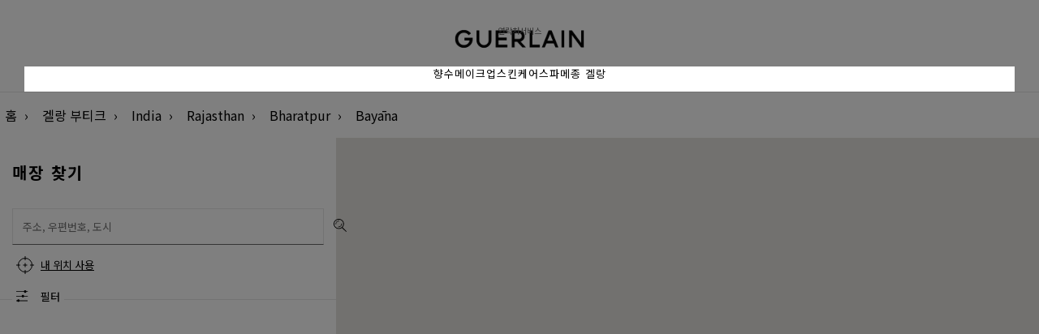

--- FILE ---
content_type: text/html; charset=UTF-8
request_url: https://stores.guerlain.com/kr/ko_KR/india/rajasthan/bharatpur/IN1276652/bayana
body_size: 6970
content:
<!DOCTYPE html>
<html lang="ko-KR" dir="ltr">

    <head>
        <script>
                var dataLayer = [];
                var ST_dataLayer = [];
            </script>        <meta http-equiv="X-UA-Compatible" content="IE=edge,chrome=1">
        <meta name="language" content="ko-KR">
        <meta name="viewport" content="width=device-width, initial-scale=1">
        <meta name="theme-color" content="#000000">

        <title>겔랑 부티크 및 판매점 - Bayāna</title>
<meta charset="UTF-8">
<meta name="robots" content="index, follow" >
<meta name="description" content="Bayāna 도시의 모든 겔랑 부티크와 협력 매장을 확인합니다. 가장 가까운 부티크와 오픈 시간을 확인합니다." >

                    <link rel="stylesheet" href="/sites/102/css/style_KR.css">
        

        <script type="text/javascript" src="/sites/102/js/script.js"></script>

                <link rel="icon" type="image/ico" href="/sites/102/img/favicon.ico">
        <link rel='canonical' href='https://stores.guerlain.com/kr/ko_KR/india/rajasthan/bharatpur/IN1276652/bayana'/>
<link rel='alternate' href='https://stores.guerlain.com/fr/fr_FR/india/rajasthan/bharatpur/IN1276652/bayana' hreflang='fr-fr' />
<link rel='alternate' href='https://stores.guerlain.com/fr/en_FR/india/rajasthan/bharatpur/IN1276652/bayana' hreflang='en-fr' />
<link rel='alternate' href='https://stores.guerlain.com/int/en_INT/india/rajasthan/bharatpur/IN1276652/bayana' hreflang='x-default' />
<link rel='alternate' href='https://stores.guerlain.com/es/es_ES/india/rajasthan/bharatpur/IN1276652/bayana' hreflang='es-es' />
<link rel='alternate' href='https://stores.guerlain.com/it/it_IT/india/rajasthan/bharatpur/IN1276652/bayana' hreflang='it-it' />
<link rel='alternate' href='https://stores.guerlain.com/me/en_ME/india/rajasthan/bharatpur/IN1276652/bayana' hreflang='en-me' />
<link rel='alternate' href='https://stores.guerlain.com/gb/en_GB/india/rajasthan/bharatpur/IN1276652/bayana' hreflang='en-gb' />
<link rel='alternate' href='https://stores.guerlain.com/ru/ru_RU/india/rajasthan/bharatpur/IN1276652/bayana' hreflang='ru-ru' />
<link rel='alternate' href='https://stores.guerlain.com/tw/zh_TW/india/rajasthan/bharatpur/IN1276652/bayana' hreflang='zh-tw' />
<link rel='alternate' href='https://stores.guerlain.com/jp/ja_JP/india/rajasthan/bharatpur/IN1276652/bayana' hreflang='ja-jp' />
<link rel='alternate' href='https://stores.guerlain.com/hk/en_HK/india/rajasthan/bharatpur/IN1276652/bayana' hreflang='en-hk' />
<link rel='alternate' href='https://stores.guerlain.com/hk/zh_HK/india/rajasthan/bharatpur/IN1276652/bayana' hreflang='zh-hk' />
<link rel='alternate' href='https://stores.guerlain.com/kr/ko_KR/india/rajasthan/bharatpur/IN1276652/bayana' hreflang='ko-kr' />
<link rel='alternate' href='https://stores.guerlain.com/ca/en_CA/india/rajasthan/bharatpur/IN1276652/bayana' hreflang='en-ca' />
<link rel='alternate' href='https://stores.guerlain.com/ca/fr_CA/india/rajasthan/bharatpur/IN1276652/bayana' hreflang='fr-ca' />
<link rel='alternate' href='https://stores.guerlain.com/de/de_DE/india/rajasthan/bharatpur/IN1276652/bayana' hreflang='de-de' />
<link rel='alternate' href='https://stores.guerlain.com/pt/pt_PT/india/rajasthan/bharatpur/IN1276652/bayana' hreflang='pt-pt' />
<link rel='alternate' href='https://stores.guerlain.com/br/pt_BR/india/rajasthan/bharatpur/IN1276652/bayana' hreflang='pt-br' />
<link rel='alternate' href='https://stores.guerlain.com/at/en_AT/india/rajasthan/bharatpur/IN1276652/bayana' hreflang='en-at' />
<link rel='alternate' href='https://stores.guerlain.com/sg/en_SG/india/rajasthan/bharatpur/IN1276652/bayana' hreflang='en-sg' />
<link rel='alternate' href='https://stores.guerlain.com/th/th_TH/india/rajasthan/bharatpur/IN1276652/bayana' hreflang='th-th' />
<link rel='alternate' href='https://stores.guerlain.com/pl/pl_PL/india/rajasthan/bharatpur/IN1276652/bayana' hreflang='pl-pl' />
<link rel='alternate' href='https://stores.guerlain.com/ae/en_AE/india/rajasthan/bharatpur/IN1276652/bayana' hreflang='en-ae' />
<link rel='alternate' href='https://stores.guerlain.com/ae/ar_AE/india/rajasthan/bharatpur/IN1276652/bayana' hreflang='ar-ae' />
<link rel='alternate' href='https://stores.guerlain.com/sa/en_SA/india/rajasthan/bharatpur/IN1276652/bayana' hreflang='en-sa' />
<link rel='alternate' href='https://stores.guerlain.com/sa/ar_SA/india/rajasthan/bharatpur/IN1276652/bayana' hreflang='ar-sa' />
<link rel='alternate' href='https://stores.guerlain.com/be/fr_BE/india/rajasthan/bharatpur/IN1276652/bayana' hreflang='fr-be' />
<link rel='alternate' href='https://stores.guerlain.com/be/nl_BE/india/rajasthan/bharatpur/IN1276652/bayana' hreflang='nl-be' />
<link rel='alternate' href='https://stores.guerlain.com/ch/fr_CH/india/rajasthan/bharatpur/IN1276652/bayana' hreflang='fr-ch' />
<link rel='alternate' href='https://stores.guerlain.com/ch/de_CH/india/rajasthan/bharatpur/IN1276652/bayana' hreflang='de-ch' />
<link rel='alternate' href='https://stores.guerlain.com/nl/nl_NL/india/rajasthan/bharatpur/IN1276652/bayana' hreflang='nl-nl' />
<link rel='alternate' href='https://stores.guerlain.com/us/en_US/india/rajasthan/bharatpur/IN1276652/bayana' hreflang='en-us' />
<meta http-equiv="content-language" content="ko" />
<meta name="language" content="ko" />
                                    <script type="text/javascript"
                    src="//maps.google.co.kr/maps/api/js?key=AIzaSyD4VRcxYPhE7L-6npPP7RqKsQrS0wY6tOg&libraries=places,marker"></script>
                        <!-- Début de la mention OneTrust de consentement aux cookies du domaine : guerlain.com -->
            <script src="https://cdn.cookielaw.org/scripttemplates/otSDKStub.js" data-document-language="true" type="text/javascript" charset="UTF-8" data-domain-script="2c7add1e-9cc4-4baf-ba21-1d014a8bcc37" ></script>
            <script type="text/javascript">
                function OptanonWrapper() { }
            </script>
            <!-- Fin de la mention OneTrust de consentement aux cookies du domaine : guerlain.com -->
        
            <script type="text/javascript" src="/jquery/js/jquery-1.7.2.min.js"></script>
            <script type="text/javascript"
                    src="/sites/102/js/jquery-ui-1.10.4.custom.js"></script>
        
                    <script src="https://unpkg.com/@googlemaps/markerclusterer/dist/index.min.js"></script>
                            <script type="text/javascript" async
                    src="/sites/102/js/evoke_script.js?2024-11-25"></script>
        
        <script type="text/javascript" src="/sites/102/js/pin.js"></script>
        <script type="text/javascript"
                src="/sites/102/js/jquery.stickysectionheaders.js"></script>
        <script type="text/javascript"
                src="/sites/102/js/validate.js"></script>

        <script type="text/javascript">
            function trackOutboundLink(categorie, action, libelle, url) {
                if (typeof ga !== 'undefined') {
                    ga('send', 'event', categorie, action, libelle, {
                        'hitCallback':
                            function () {
                                document.location = url;
                            }
                    });
                }
                else
                    document.location = url;
            }
            
            var north = 38.634;
            var south = 33.0041;
            var east  = 131.1603;
            var west  = 124.5863;
            var zoomByDefault  = -1;

            var isSLGeolocated = false;
            var storeCode = "";
            var type = "ville";
            var isPageError = false;
            var isMobile = false;
            var latitude = 52.3824;
            var longitude = 4.8995;
            var zoom = 10;
            var distance = 100;
            var max_items = 50;
            var perpage = max_items;
            var maxZoom = 25;
            var markerPositionDisplay = 1;
            var markerPositionUrl = "/sites/102/img/MarkerLocalize.png";
            var markerPositionTitre = "사용자 위치";
            var markerPositionLargeur = 50;
            var markerPositionHauteur = 50;
            var markerPositionOriginX = 0;
            var markerPositionOriginY = 0;
            var markerPositionAncreX = 25;
            var markerPositionAncreY = 25;
            var markerStoreUrl = "/sites/102/img/MarkerGoogle-g.png";
            var markerStoreTitre = "";
            var markerStoreLargeur = 46;
            var markerStoreHauteur = 53;
            var markerStoreOriginX = 0;
            var markerStoreOriginY = 0;
            var markerStoreAncreX = 23;
            var markerStoreAncreY = 52;
            var markerItineraireUrlA = '/sites/102/img/marker_depart.png';
            var markerItineraireUrlB = '/sites/102/img/marker_arrivee.png';
            var paysAutocomplete = "FR";
            var messageAlertErreurGeocoder = "다음 문제로 검색 불가:";
            var infoMagasins = [];
            var textMarkerClusterer = "%nbPdv%";

            var urlHome = "https://stores.guerlain.com/kr/ko_KR";
            var urlUpdatePosition = "https://stores.guerlain.com/api/update-position/json";
            var urlAutocompleteVille = "https://stores.guerlain.com/api/search/json";
            var urlSendItineraire = "https://stores.guerlain.com/kr/ko_KR/controller/guerlain/senditineraire";
            var urlSendCoordonneesEmail = "https://stores.guerlain.com/kr/ko_KR/controller/guerlain/sendcoordonnees";
            var urlInscriptionNewsletter = "https://stores.guerlain.com/kr/ko_KR/controller/components/registeractu";
            var urlGetMagasin = "https://stores.guerlain.com/kr/ko_KR/controller/guerlain/liste-magasins";

            var urlQRCodeCoordonnees = "https://stores.guerlain.com/kr/ko_KR/controller/guerlain/qrcode";
        </script>

        <!-- Google Tag Manager -->
        <script>(function(w,d,s,l,i){w[l]=w[l]||[];w[l].push({
                'clientStatus': 'No client',
                'loginStatus': 'Not logged',
                'pageType': 'Store Locator',
                'hashedEmail': '',
                'userId': '',
                'country': 'KR',
                'language': 'ko'
            });w[l].push({'gtm.start':new Date().getTime(),event:'gtm.js'});var f=d.getElementsByTagName(s)[0],j=d.createElement(s),dl=l!='dataLayer'?'&l='+l:'';j.async=true;j.src='https://www.googletagmanager.com/gtm.js?id='+i+dl;f.parentNode.insertBefore(j,f);})(window,document,'script','dataLayer','GTM-KRGCDVX');</script>
        <!-- End Google Tag Manager -->
                                        </head>
    <body data-frenchfirsttime="">
    <div class="page-overlay"></div>
        <div style="display: none;" id="loaderSL"></div>
    <script type="text/javascript">
        document.getElementById("loaderSL").style.display = 'block';
        var keys = {37: 1, 38: 1, 39: 1, 40: 1};

        function preventDefault(e) {
            e = e || window.event;
            if (e.preventDefault)
                e.preventDefault();
            e.returnValue = false;
        }

        function preventDefaultForScrollKeys(e) {
            if (keys[e.keyCode]) {
                preventDefault(e);
                return false;
            }
        }

        window.onwheel = preventDefault; // modern standard
        window.onmousewheel = document.onmousewheel = preventDefault; // older browsers, IE
        window.ontouchmove = preventDefault; // mobile
        document.onkeydown = preventDefaultForScrollKeys;
    </script>
    
    <header class="header">
    <div class="upper-navbar">
        <div class="submenu">
            <button class="mobile-only navbar-toggler" data-action="open" role="button">
                <svg width="24px" height="15px" viewBox="0 0 24 15" version="1.1" xmlns="http://www.w3.org/2000/svg" xmlns:xlink="http://www.w3.org/1999/xlink">
                    <g stroke="none" stroke-width="1" fill="none" fill-rule="evenodd">
                        <g transform="translate(-16.000000, -21.000000)" fill="#000000" fill-rule="nonzero">
                            <g transform="translate(16.000000, 21.000000)">
                                <path d="M23.9160839,0 L23.9160839,1.5 C23.9160839,1.5 23.9160839,1.5 23.8321678,1.5 L0.0839160839,1.5 C0.0839160839,1.5 0,1.5 0,1.5 L0,0 C0,0 0.0839160839,0 0.0839160839,0 L23.9160839,0 C23.9160839,0 23.9160839,0 23.9160839,0 Z M23.9160839,8.09340659 C23.9160839,8.09340659 23.9160839,8.09340659 23.9160839,8.09340659 L24,6.59340659 C24,6.59340659 24,6.59340659 23.9160839,6.59340659 L0.0839160839,6.59340659 C0.0839160839,6.59340659 0,6.59340659 0,6.59340659 L0,8.02522478 C0,8.02522478 0.0839160839,8.02522478 0.0839160839,8.02522478 L23.9160839,8.02522478 L23.9160839,8.09340659 Z M0.0839160839,14.7692308 L23.8321678,14.7692308 C23.8321678,14.7692308 23.8321678,14.7692308 23.9160839,14.7692308 L23.9160839,13.2692308 C23.9160839,13.2692308 23.9160839,13.2692308 23.8321678,13.2692308 L0.0839160839,13.2692308 C0.0839160839,13.2692308 0,13.2692308 0,13.2692308 L0.0839160839,14.7692308 C0.0839160839,14.7692308 0.0839160839,14.7692308 0.0839160839,14.7692308 Z"></path>
                            </g>
                        </g>
                    </g>
                </svg>
                <span class="sr-only">Menu</span>
            </button>
            <a href="https://www.guerlain.com/kr/ko-kr#contact" data-gtm="Contact us" class="desktop-only gtm-cta">연락처</a>
            <a href="https://www.guerlain.com/kr/ko-kr/c/kr-guerlain-services.html" data-gtm="Services" class="desktop-only gtm-cta">서비스</a>
        </div>

        <a href="https://www.guerlain.com/ko/kr" class="brand-logo">
            <img src="/sites/102/img/logo-guerlain-header.png" alt="Guerlain" />
        </a>
    </div>
    <nav role="navigation" class="main-navbar">
        <button aria-expanded="false" class="mobile-only navbar-toggler" data-action="close">
            <svg class="svg-close" width="16" height="16" version="1.1" xmlns="http://www.w3.org/2000/svg" xmlns:xlink="http://www.w3.org/1999/xlink" x="0px" y="0px" viewBox="0 0 16.2 16.2" style="enable-background:new 0 0 16.2 16.2;" xml:space="preserve">
            <style type="text/css">.st0 {fill: #040506;}</style>
                <polygon class="st0" points="0,15.5 0.7,16.2 8.1,8.8 15.5,16.1 15.5,16.2 16.2,15.5 8.9,8.1 16.2,0.8 16.2,0.7 15.5,0 8.1,7.4
                0.7,0 0,0.7 7.4,8.1 0.1,15.4 "></polygon>
            </svg>
        </button>
        <a href="https://www.guerlain.com/kr/ko-kr/fragrance/nr-fragance/">향수</a>
        <a href="https://www.guerlain.com/kr/ko-kr/makeup/nr-makeup/">메이크업</a>
        <a href="https://www.guerlain.com/kr/ko-kr/skincare/nr-skincare/">스킨케어</a>
        <a href="https://www.guerlain.com/kr/ko-kr/c/spas.html">스파</a>
        <a href="https://www.guerlain.com/kr/ko-kr/c/la-maison-guerlain.html">메종 겔랑</a>

        <a href="https://www.guerlain.com/kr/ko-kr#contact" data-gtm="Contact us" class="mobile-only secondary-item gtm-cta">연락처</a>
        <a href="https://www.guerlain.com/kr/ko-kr/c/kr-guerlain-services.html" data-gtm="Services" class="mobile-only secondary-item gtm-cta">서비스</a>

    </nav>
</header>
    <main class="store-locator" >
                    <nav aria-label="Breadcrumb" class="breadcrumbs__container"  itemprop="breadcrumb" itemscope itemtype="https://schema.org/BreadcrumbList">
    <ol>
            <li class="breadcrumbs__item" >
            <a class="breadcrumbs__link breadcrumbs--home-brand" href="https://www.guerlain.com/ko/kr" onclick="trackOutboundLink('SL_GENERAL', 'SL_BREADCRUMB', 'LIEN_ACCUEIL', 'https://www.guerlain.com/ko/kr'); return false;">
              홈</a>
        </li>
            <li class="breadcrumbs__item" >
            <a class="breadcrumbs__link breadcrumbs--home-sl" href="https://stores.guerlain.com/kr/ko_KR" onclick="trackOutboundLink('SL_GENERAL', 'SL_BREADCRUMB', 'LIEN_HOME', 'https://stores.guerlain.com/kr/ko_KR'); return false;" title="겔랑을 만날 수 있는 곳: 백화점 매장 및 겔랑 스파">
              겔랑 부티크</a>
        </li>
            <li class="breadcrumbs__item" >
            <a class="breadcrumbs__link breadcrumbs--country" href="https://stores.guerlain.com/kr/ko_KR/india" onclick="trackOutboundLink('SL_GENERAL', 'SL_BREADCRUMB', 'LIEN_PAYS', 'https://stores.guerlain.com/kr/ko_KR/india'); return false;" title="겔랑 부티크 및 판매점 - India">
              India</a>
        </li>
            <li class="breadcrumbs__item" >
            <a class="breadcrumbs__link breadcrumbs--state" href="https://stores.guerlain.com/kr/ko_KR/india/rajasthan" onclick="trackOutboundLink('SL_GENERAL', 'SL_BREADCRUMB', 'LIEN_REGION', 'https://stores.guerlain.com/kr/ko_KR/india/rajasthan'); return false;" title="겔랑 부티크 및 판매점 - Rajasthan">
              Rajasthan</a>
        </li>
            <li class="breadcrumbs__item" >
            <a class="breadcrumbs__link breadcrumbs--department" href="https://stores.guerlain.com/kr/ko_KR/india/rajasthan/bharatpur" onclick="trackOutboundLink('SL_GENERAL', 'SL_BREADCRUMB', 'LIEN_DEPARTEMENT', 'https://stores.guerlain.com/kr/ko_KR/india/rajasthan/bharatpur'); return false;" title="겔랑 부티크 및 판매점 - Bharatpur">
              Bharatpur</a>
        </li>
            <li class="breadcrumbs__item" aria-current='page'>
            <a class="breadcrumbs__link breadcrumbs--city" href="https://stores.guerlain.com/kr/ko_KR/india/rajasthan/bharatpur/IN1276652/bayana" onclick="trackOutboundLink('SL_GENERAL', 'SL_BREADCRUMB', 'LIEN_VILLE', 'https://stores.guerlain.com/kr/ko_KR/india/rajasthan/bharatpur/IN1276652/bayana'); return false;" title="겔랑 부티크 및 판매점 - Bayāna">
              Bayāna</a>
        </li>
        </ol>
</nav>

<script type="application/ld+json">
    {
        "@context": "https://schema.org",
        "@type": "BreadcrumbList",
        "itemListElement": [
                    {
                "@type": "ListItem",
                "position": 1,
                "name": "홈",
                "item": "https://www.guerlain.com/ko/kr"
            },                    {
                "@type": "ListItem",
                "position": 2,
                "name": "겔랑 부티크",
                "item": "https://stores.guerlain.com/kr/ko_KR"
            },                    {
                "@type": "ListItem",
                "position": 3,
                "name": "India",
                "item": "https://stores.guerlain.com/kr/ko_KR/india"
            },                    {
                "@type": "ListItem",
                "position": 4,
                "name": "Rajasthan",
                "item": "https://stores.guerlain.com/kr/ko_KR/india/rajasthan"
            },                    {
                "@type": "ListItem",
                "position": 5,
                "name": "Bharatpur",
                "item": "https://stores.guerlain.com/kr/ko_KR/india/rajasthan/bharatpur"
            },                    {
                "@type": "ListItem",
                "position": 6,
                "name": "Bayāna",
                "item": "https://stores.guerlain.com/kr/ko_KR/india/rajasthan/bharatpur/IN1276652/bayana"
            }                ]
    }
</script>
        
        <script>
    distance = 51;
    zoom = 11;
    max_item = 30;
    // HIT de NAVIGATION
    if (typeof ga !== 'undefined') {
        ga('send', 'event', 'NAVIGATION', 'PAGE_VILLE', 'bayana', {'nonInteraction': 1});
    }
</script>

<div class="search-and-list__container" data-toggle-view="list">
    <div class="search__container">
        <h1>매장 찾기</h1>
        <script>
    
    jQuery(function(){
        if(navigator.geolocation){
            navigator.geolocation.getCurrentPosition(geolocdispo,geolocnondispo)
        }else{
            jQuery(".btChromeDisplay").hide();
        }
        
    });
    function geolocdispo(position){
        
    }
    function geolocnondispo(error){
        
            jQuery(".btChromeDisplay").hide();
    }
    
</script>
<form accept-charset="utf-8" action="" class="form">

    <input type="text" id="lieu" class="search-input" placeholder="주소, 우편번호, 도시">
    <input id='token' type="hidden" name="token" value="8d433fd3437855829694b72629e18625737e7317306cc7f0735a28fd3da31bd2">
    <input type="hidden" name="csrf" value="0" />
    <button class="submit-search" type="submit" title="확인"></button>
    <button data-gtm="Use my location" class="use-geolocation btn btn-link gtm-cta" type="button">내 위치 사용</button>

    <button type="button" class="toggle-filters">필터</button>
            <aside class="filters__container">
    <button class="close-filters" type="button"></button>

    <label class="toggle" for="check-opened-stores">
        <input class="toggle-checkbox" type="checkbox" id="check-opened-stores" name="check-opened-stores" role="switch" aria-checked="false" >
        <div class="toggle-switch"></div>
        <span class="toggle-label">지금 열기</span>
    </label>

    <p class="filters__subtitle">매장</p>
            <fieldset>
            <input type="checkbox" name="filter_type" value="111" id="filter_type_111"  class="gtm-cta" data-gtm="Guerlain boutiques" >
            <label for="filter_type_111">겔랑 부티크</label>
        </fieldset>
            <fieldset>
            <input type="checkbox" name="filter_type" value="142" id="filter_type_142"  class="gtm-cta" data-gtm="Spas and Institutes" >
            <label for="filter_type_142">스파 기관</label>
        </fieldset>
            <fieldset>
            <input type="checkbox" name="filter_type" value="173" id="filter_type_173"  class="gtm-cta" data-gtm="Partner points of sale" >
            <label for="filter_type_173">파트너 매장</label>
        </fieldset>
            <fieldset>
            <input type="checkbox" name="filter_type" value="204" id="filter_type_204"  class="gtm-cta" data-gtm="Airports" >
            <label for="filter_type_204">공항</label>
        </fieldset>
    
    <p class="filters__subtitle">서비스</p>
            <fieldset>
            <input type="checkbox" name="filter_services" value="421" id="filter_services_421"  class="gtm-cta" data-gtm="Fragrance personalisation" >
            <label for="filter_services_421">향수 맞춤 서비스</label>
        </fieldset>
            <fieldset>
            <input type="checkbox" name="filter_services" value="452" id="filter_services_452"  class="gtm-cta" data-gtm="Refill your Bee Bottle" >
            <label for="filter_services_452">비 보틀 리필</label>
        </fieldset>
            <fieldset>
            <input type="checkbox" name="filter_services" value="483" id="filter_services_483"  class="gtm-cta" data-gtm="Refill your L'Art & La Matière fragrance" >
            <label for="filter_services_483">라르 & 라 마티에르 향수 리필</label>
        </fieldset>
            <fieldset>
            <input type="checkbox" name="filter_services" value="514" id="filter_services_514"  class="gtm-cta" data-gtm="Engraving (fragrance, lipstick...)" >
            <label for="filter_services_514">각인 서비스(향수, 립스틱 등)</label>
        </fieldset>
            <fieldset>
            <input type="checkbox" name="filter_services" value="545" id="filter_services_545"  class="gtm-cta" data-gtm="Personalised consultation" >
            <label for="filter_services_545">맞춤 서비스 컨설테이션</label>
        </fieldset>
            <fieldset>
            <input type="checkbox" name="filter_services" value="576" id="filter_services_576"  class="gtm-cta" data-gtm="Cabin services" >
            <label for="filter_services_576">캐빈 서비스</label>
        </fieldset>
    
    <p class="filters__subtitle">특별 제품</p>
            <fieldset>
            <input type="checkbox" name="filter_exclu" value="235" id="filter_exclu_235"  class="gtm-cta" data-gtm="L'Art & La Matière" >
            <label for="filter_exclu_235">라르 & 라 마티에</label>
        </fieldset>
            <fieldset>
            <input type="checkbox" name="filter_exclu" value="266" id="filter_exclu_266"  class="gtm-cta" data-gtm="Orchidée Impériale" >
            <label for="filter_exclu_266">오키드 임페리얼</label>
        </fieldset>
            <fieldset>
            <input type="checkbox" name="filter_exclu" value="297" id="filter_exclu_297"  class="gtm-cta" data-gtm="Orchidée Impériale Black" >
            <label for="filter_exclu_297">오키드 임페리얼 블랙</label>
        </fieldset>
            <fieldset>
            <input type="checkbox" name="filter_exclu" value="328" id="filter_exclu_328"  class="gtm-cta" data-gtm="Orchidée Impériale Gold Nobile" >
            <label for="filter_exclu_328">오키드 임페리얼 골드 노빌레</label>
        </fieldset>
            <fieldset>
            <input type="checkbox" name="filter_exclu" value="359" id="filter_exclu_359"  class="gtm-cta" data-gtm="Exceptional creations" >
            <label for="filter_exclu_359">진귀한 작품</label>
        </fieldset>
            <fieldset>
            <input type="checkbox" name="filter_exclu" value="390" id="filter_exclu_390"  class="gtm-cta" data-gtm="The Bee Bottle" >
            <label for="filter_exclu_390">비 보틀</label>
        </fieldset>
    
    <div class="filters__actions">
        <button type="button" class="btn btn-primary apply-filters">적용</button>
        <button type="button" class="btn btn-link clear-filters">필터 초기화</button>
    </div>
</aside>

    
    <span class="search__results"
          data-no-result="매장 없음"
          data-result="매장"
          data-results="매장"
    >
    </span>
</form>

<script>
    jQuery(document).ready(function() {
        let lieuInput = jQuery("#lieu");
        if (lieuInput) {
            var geosearch = lieuInput.data("geosearch");
            if (geosearch) {
                geosearch = trim(geosearch);
            }
            if (lieuInput.data("use-geosearch-parameter")) {
                lieuInput.val(geosearch);
                getAutoPlace();
            }
        }
    });
</script>    </div>

    <div class="switch-view__container mobile-only">
        <button class="switch-view current" data-show="list"><span></span></button>
        <button class="switch-view" data-show="map"><span></span></button>
    </div>

    <div class="store-list__container">
                    <script type="text/javascript">
    infoMagasins = [];
    addMagasinsOnMap(false);
    jQuery(".LocationInformation h2").html('<span>죄송합니다,</span>가까운 매장을 찾을 수 없습니다.');
</script>                <script type="text/javascript">
                    if (!jQuery("#main").hasClass("noresult"))
                        jQuery("#main").addClass("noresult");
                    
                    eventItemMagasin();
                </script>
                        </div>
    <div class="map__container">
        <div id="GoogleMap" class="MapHomePage">
            <div id="map" class="MapCanvas">
            </div>
            <div id="infobox" style="display: none;">
                <h3 class="infoboxTitle">
                    <span id="infoboxBrand"></span>
                    <span id="infoboxNom"></span>
                </h3>
                <p class="infoboxAddress">
                    <span id="infoboxAdresse1"></span>
                    <span id="infoboxAdresse2"></span>
                    <br/>
                    <span id="infoboxCodePostal"></span>
                    <span id="infoboxVille"></span>
                </p>
                <p id="infoboxTelephone" class="telephone"></p>
                <p id="infoboxHoraires" class="horaires"></p>
                <a href="#" id="infoboxURL" class="url"></a>
            </div>
        </div>
    </div>
</div>    </main>

    
    <script type="text/javascript" src="/sites/102/js/markerwithlabel.js"></script>
        <script type="text/javascript"  src="/ej09IJ/jNMN/oOCs/PLuB/owwAEp13M/QiErwzfOaXY9bXb15f/AzUnIzcUNQ/LS/gJIF8JenEB"></script></body>
    </html>


--- FILE ---
content_type: text/css
request_url: https://stores.guerlain.com/sites/102/css/style_KR.css
body_size: 11858
content:
@import"https://fonts.googleapis.com/css2?&family=Noto+Sans+KR:wght@300;400;700&display=swap";:root{--black: #000000;--grey-dark: #686868;--grey-light-hover: #d0d0d7;--grey-light: #e8e8e8;--white-hover: #f9f9f9;--white: #ffffff;--gold: #deba86;--green: #62B927;--red: #CC0000;--main-color: var(--black);--main-font: "Guerlain", Arial, Helvetica, sans-serif;--background-position-inline: left center}[dir=rtl]{--background-position-inline: right center}:root{--main-font: "Noto Sans KR", Arial, Helvetica, sans-serif}html{background:var(--white);font-family:var(--main-font);color:var(--main-color)}body{margin:0}*,*::before,*::after{box-sizing:border-box}.mobile-only{display:flex}@media screen and (min-width: 769px){.mobile-only{display:none}}.desktop-only{display:none}@media screen and (min-width: 769px){.desktop-only{display:flex}}.sr-only{position:absolute;width:1px;height:1px;padding:0;overflow:hidden;clip:rect(0, 0, 0, 0);white-space:nowrap;-webkit-clip-path:inset(50%);clip-path:inset(50%);border:0}.hidden{display:none}.btn{display:flex;justify-content:center;align-items:center;text-decoration:none;cursor:pointer}.btn:hover,.btn:active,.btn:focus{text-decoration:none}.btn.btn-primary,.btn.btn-secondary{text-transform:uppercase;border-radius:50px}.btn.btn-primary{background:var(--main-color);border:1px solid var(--main-color);color:var(--white);font-weight:500;text-align:center}.btn.btn-primary:hover,.btn.btn-primary:active,.btn.btn-primary:focus{background-color:var(--grey-dark);border-color:var(--grey-dark)}.btn.btn-secondary{background:var(--white);border:1px solid var(--main-color);color:var(--main-color)}.btn.btn-secondary:hover,.btn.btn-secondary:active,.btn.btn-secondary:focus{background-color:var(--grey-light);border-color:var(--grey-light)}.btn.btn-link{text-transform:none;color:var(--main-color);border:0 none;background:var(--white)}.btn.btn-link:not(.uppercase){text-decoration:underline}.btn.btn-link:hover,.btn.btn-link:active,.btn.btn-link:focus{color:var(--grey-dark)}.page-overlay{height:100%;position:fixed;width:100%;top:0;z-index:21;background:rgba(0,0,0,.5);inset-inline-start:-100vw;transition:inset-inline-start .15s ease}.page-overlay.active{inset-inline-start:0}@media screen and (max-width: 768px){.breadcrumbs__container{display:none}}.breadcrumbs__container ol{display:flex;padding:0;list-style-type:none}.breadcrumbs__container .breadcrumbs__item{padding:0 6px;position:relative}.breadcrumbs__container .breadcrumbs__item:not(:last-child)::after{content:"›";padding:0 5px}.breadcrumbs__container .breadcrumbs__item:has(.breadcrumbs--department){display:none}.breadcrumbs__container .breadcrumbs__link{text-decoration:none;color:var(--main-color)}.breadcrumbs__container .breadcrumbs__link:hover,.breadcrumbs__container .breadcrumbs__link:active,.breadcrumbs__container .breadcrumbs__link:focus{text-decoration:underline;color:var(--main-color)}.header{width:100%;padding:30px 30px 0;border-bottom:1px solid var(--grey-light)}.header .upper-navbar{display:flex;justify-content:center;align-items:center;position:relative;width:100%;margin-bottom:16px}.header .submenu{position:absolute;top:0;inset-inline-start:0;display:flex;gap:32px}.header .submenu a{color:var(--grey-dark);text-transform:uppercase;text-decoration:none;font-size:.625rem}.header .submenu a:hover,.header .submenu a:active,.header .submenu a:focus{color:var(--main-color)}.header .main-navbar{display:flex;flex-direction:column;gap:0;background-color:var(--white);position:fixed;z-index:3000;inset-inline-start:-100vw;top:0;height:100vh;width:320px;overflow-x:hidden;overflow-y:auto;transition:inset-inline-start .5s ease}.header .main-navbar.opened{inset-inline-start:0}@media screen and (min-width: 769px){.header .main-navbar{position:relative;flex-direction:row;justify-content:center;gap:32px;inset-inline-start:unset;top:unset;width:auto;height:unset}}.header .main-navbar a{text-transform:uppercase;text-decoration:none;color:var(--main-color);font-size:.8125rem;letter-spacing:1px;line-height:18px;padding:14px;font-weight:500;border-left:3px solid transparent}.header .main-navbar a:hover,.header .main-navbar a:active,.header .main-navbar a:focus{border-left-color:var(--main-color)}.header .main-navbar a:first-of-type{margin-top:50px}@media screen and (min-width: 769px){.header .main-navbar a:first-of-type{margin-top:0}}@media screen and (min-width: 769px){.header .main-navbar a{padding:0 0 10px;font-weight:400;border-bottom:3px solid transparent;border-left:0 none}.header .main-navbar a:hover,.header .main-navbar a:active,.header .main-navbar a:focus{border-bottom-color:var(--main-color);border-left:0 none}}.header .main-navbar a.secondary-item{font-weight:400;background-color:var(--grey-light);border-bottom:2px solid var(--white);margin-top:30px}.header .main-navbar a.secondary-item:last-child{margin-top:0}.header .main-navbar a.secondary-item:hover,.header .main-navbar a.secondary-item:active,.header .main-navbar a.secondary-item:focus{background-color:var(--grey-light-hover);border-left-color:transparent}.header .navbar-toggler{width:30px;height:30px;justify-content:center;align-items:center;border:0 none;background:transparent;position:absolute;inset-inline-end:12px;top:12px;cursor:pointer}.header .navbar-toggler svg{width:100%;height:100%}.header .navbar-toggler[data-action=open]{height:15px;width:24px;inset-inline-end:-10px;top:10.5px;padding:0}.header .brand-logo{height:36px}.header .brand-logo img{height:100%}.store-locator{position:relative;width:100%;overflow:hidden}.search-and-list__container{position:relative}.search-and-list__container[data-toggle-view=list] .store-list__container,.search-and-list__container[data-toggle-view=list] .map__container{transition:transform .7s ease-in-out;transform:translateX(0)}.search-and-list__container[data-toggle-view=map] .store-list__container,.search-and-list__container[data-toggle-view=map] .map__container{transition:transform .7s ease-in-out;transform:translateX(-100vw)}.search-and-list__container,.search__container,.store-list__container,.map__container{display:block}.search-and-list__container{display:grid;grid-template-columns:100vw 100vw;grid-template-rows:210px 55px 1fr;height:795px;width:100%}.search-and-list__container .search__container{grid-column:1/2;grid-row:1/2}.search-and-list__container .switch-view__container{grid-column:1/2;grid-row:2/3}.search-and-list__container .store-list__container{grid-column:1/2;grid-row:3/4}.search-and-list__container .map__container{grid-column:2/3;grid-row:3/4}@media screen and (min-width: 769px){.search-and-list__container{grid-template-columns:414px 1fr;grid-template-rows:200px 1fr}.search-and-list__container[data-toggle-view=map] .search__container,.search-and-list__container[data-toggle-view=map] .store-list__container,.search-and-list__container[data-toggle-view=map] .map__container{transform:translateX(0)}.search-and-list__container .search__container{grid-column:1/2;grid-row:1/2;border-bottom:1px solid var(--grey-light)}.search-and-list__container .switch-view__container{display:none}.search-and-list__container .store-list__container{grid-column:1/2;grid-row:2/3}.search-and-list__container .map__container{grid-column:2/3;grid-row:1/3}}.search__container{padding:15px 15px 10px;z-index:20}.search__container h1{text-align:left;font-size:1.25rem;font-weight:600;text-transform:uppercase;letter-spacing:2px}.search__container .form{position:relative;width:100%;margin:0 auto}.search__container .search-input{font-family:var(--main-font);padding:12px 40px 12px 12px;width:calc(100%);font-size:.813rem;font-weight:500;color:var(--grey-dark);background:#fff;border:1px solid var(--grey-light);border-bottom:1px solid var(--grey-dark);margin:16px 0 11px;position:relative;z-index:20}.search__container .submit-search{position:absolute;inset-inline-end:1px;top:17px;width:40px;height:40px;background:url("../img/icon-search.svg") no-repeat center center;z-index:30;border:0;cursor:pointer;transition:background-color .25s ease}.search__container .submit-search:hover{background-color:var(--grey-light)}.search__container .use-geolocation{border:0 none;background:var(--white) url("../img/icon-target.svg") no-repeat 5px center;padding:5px 5px 5px 35px;font-size:.8125rem;font-weight:500;line-height:1.125rem;font-family:var(--main-font)}.search__container .toggle-filters{color:var(--main-color);cursor:pointer;background:var(--white) url("../img/icon-filters.svg") no-repeat 5px center;padding:5px 5px 5px 35px;font-size:13px;text-transform:uppercase;font-weight:500;margin-top:10px;border:0 none;transition:opacity .25s ease-in-out;font-family:var(--main-font)}.search__container .toggle-filters:hover{opacity:.8}.search__container .search__results{display:block;position:absolute;width:auto;height:20px;text-align:start;bottom:0;inset-inline-end:0px;font-size:.75rem;text-transform:uppercase;color:var(--grey-dark);letter-spacing:.5px}.search__container .search__results:empty::before{content:attr(data-no-result)}@media screen and (max-width: 768px){.switch-view__container{display:flex;justify-content:stretch;margin:5px 20px;border-top:1px solid var(--grey-light)}.switch-view{display:flex;align-items:center;flex-basis:50%;border:0 none;cursor:pointer;background:var(--white)}.switch-view span{background:var(--white) no-repeat center center;display:inline-block;height:46px;width:33px;border-bottom:3px solid transparent;margin-top:4px}.switch-view[data-show=list]{justify-content:flex-end}.switch-view[data-show=list] span{background-image:url("../img/icon-switch-list.svg")}.switch-view[data-show=map] span{background-image:url("../img/icon-switch-map.svg")}.switch-view:hover{opacity:.9}.switch-view.current span{border-bottom-color:var(--main-color)}}.store-list__container{padding:0 20px;overflow-y:auto;scrollbar-gutter:stable both-edges;position:relative}.grouping__container{position:sticky;z-index:10}.grouping__container .grouping__title{cursor:pointer;z-index:1;font-size:.875rem;line-height:1.25rem;letter-spacing:1px;font-weight:500;font-family:var(--main-font);color:var(--grey-dark);text-transform:uppercase;display:flex;justify-content:space-between;padding:20px 0;-webkit-appearance:none;-moz-appearance:none;appearance:none;background:var(--white);width:100%;cursor:pointer;border:0 none;position:sticky;top:0;bottom:0}.grouping__container .grouping__title>div{width:20px;height:20px;background:transparent url("../img/icon-caret-down.svg") no-repeat center center}.grouping__container.opened{top:0;z-index:5}.grouping__container.opened .grouping__title>div{background-image:url("../img/icon-caret-up.svg")}.grouping__container:not(.opened){bottom:0}.grouping__container:has(+.grouping__container+.grouping__container+.grouping__container) .stores__container:has(>article:nth-of-type(2)){padding-bottom:180px}.grouping__container:has(+.grouping__container+.grouping__container) .stores__container:has(>article:nth-of-type(2)){padding-bottom:120px}.grouping__container:has(+.grouping__container) .stores__container:has(>article:nth-of-type(2)){padding-bottom:60px}article.store__container{display:grid;width:100%;grid-template-rows:26px max-content max-content max-content minmax(41px, max-content);grid-template-columns:20px 1fr 1fr;column-gap:10px;padding:20px 0;border-bottom:1px solid var(--grey-light);background:var(--white);transition:background-color .25s ease-in-out;cursor:pointer}article.store__container .store__distance{text-align:center;font-size:.75rem}.store__marker--container{grid-row:1/5;grid-column:1/2}.store__title{grid-row:1/3;grid-column:2/4}.store__address{grid-row:3/4;grid-column:2/4}.store__status{grid-row:4/5;grid-column:2/4}.store__actions--itinerary{grid-row:5/6;grid-column:2/3}.store__actions--store-page{grid-row:5/6;grid-column:3/4}.store__marker--container{display:flex;flex-direction:column;align-items:center}.store__marker{width:20px;height:26px;background:transparent url("../img/MarkerGoogle-nb.png?1") top left no-repeat;background-size:20px auto;padding-top:5px;font-size:.75rem;line-height:1rem;color:var(--main-color);font-weight:600;text-align:center}.store__marker--logo{background-image:url("../img/MarkerGoogle-logo.png?1")}.store__container.active .store__marker{background-position:0 -53px;color:var(--gold)}.store__name{font-size:1rem;line-height:1.375rem;letter-spacing:.5px;font-weight:500;align-self:start;text-transform:uppercase}.store__address,.store__status{font-size:.8125rem;line-height:1.125rem;font-weight:400;font-style:normal}.store__status{padding-inline-start:20px;position:relative;margin-top:12px}.store__status::before{display:block;content:"";position:absolute;inset-inline-start:0;top:2px;width:12px;height:12px;border-radius:20px}.store__status.opened::before{background-color:var(--green)}.store__status.closed::before{background-color:var(--red)}.store__actions{padding:11px;font-weight:500;font-size:.8125rem;margin-top:16px}#GoogleMap,#map{height:100%}.all-cities__container{display:block;position:relative;margin-top:20px}.all-cities__container .all-cities__title{cursor:pointer;text-transform:uppercase;text-align:center;font-weight:700;font-size:14px;letter-spacing:2px;padding:12px 20px;margin-bottom:10px;border-top:1px solid var(--grey-light);border-bottom:1px solid var(--grey-light)}.all-cities__container .all-cities__title i{transition:transform .5s ease-in-out}.all-cities__container .all-cities__title:hover i{transform:translateY(2px)}.all-cities__container .all-cities__title:has(+.all-cities__list[data-collapsed=false]) i{transform:rotate(180deg)}.all-cities__container .all-cities__list{display:grid;grid-template-columns:repeat(auto-fit, minmax(200px, 1fr));list-style:none;gap:20px;padding:0;overflow:hidden}.all-cities__container .all-cities__list[data-collapsed=false]{transition:height .4s ease-in-out}.all-cities__container .all-cities__list[data-collapsed=true]{transition:none}.all-cities__container .city-link{display:block;color:var(--black);text-decoration:none;text-transform:uppercase;text-align:center;font-weight:700;font-size:14px}.filters__container{position:fixed;left:-100vw;transition:left .35s ease-in-out;border-top:1px solid var(--grey-light);top:194px;width:100%;height:calc(795px - 180px);z-index:500;background:var(--white);display:flex;flex-wrap:wrap;column-gap:24px;padding:0 30px;overflow-y:auto;scrollbar-gutter:stable both-edges}@media screen and (min-width: 769px){.filters__container{position:absolute;width:419px;top:130px}}.filters__container.opened{left:0}@media screen and (min-width: 769px){.filters__container.opened{left:-20px}}.filters__container .toggle{cursor:pointer;display:inline-block;flex-basis:100%;margin:20px 0 -10px}.filters__container .toggle-switch{display:inline-block;background:var(--white);border-radius:16px;width:38px;height:22px;position:relative;vertical-align:middle;transition:background .25s;border:1px solid var(--main-color)}.filters__container .toggle-switch::before,.filters__container .toggle-switch::after{content:""}.filters__container .toggle-switch::before{display:block;background:var(--main-color);border-radius:50%;position:absolute;transition:left .25s;box-shadow:0 0 0 1px rgba(0,0,0,.25);width:18px;height:18px;top:1px;left:1px;border:1px solid var(--main-color)}.filters__container .toggle:hover .toggle-switch::before{background:var(--main-color);box-shadow:0 0 0 1px rgba(0,0,0,.5)}.filters__container .toggle-checkbox:checked+.toggle-switch{background:var(--white)}.filters__container .toggle-checkbox:checked+.toggle-switch::before{left:17px}.filters__container .toggle-checkbox{position:absolute;opacity:0;width:1px;height:1px;overflow:hidden;clip-path:inset(50%);white-space:nowrap}.filters__container .toggle-checkbox:focus+.toggle-switch,.filters__container .toggle-checkbox:focus-inline+.toggle-switch{outline:1px solid var(--main-color)}.filters__container .toggle-label{margin-left:5px;position:relative;top:2px}.filters__container .close-filters{position:absolute;display:block;inset-inline-end:10px;top:10px;cursor:pointer;padding:12px;background:var(--white) url("../img/icon-close.svg") no-repeat center center;border:0 none;transition:opacity .25s ease-in-out}.filters__container .close-filters:hover{opacity:.8}.filters__container .apply-filters{width:100%;margin:10px 0 0 0;border-top:1px solid var(--grey-light)}.filters__container fieldset{position:relative;flex-basis:calc(50% - 16px);border:0;display:flex;align-items:flex-start;justify-content:flex-start;gap:8px;line-height:1.3rem;font-size:.8125rem;flex-shrink:1;padding:0;margin-bottom:10px}.filters__container fieldset input[type=checkbox]{position:absolute;opacity:0;width:1px;height:1px;overflow:hidden;clip-path:inset(50%);white-space:nowrap}.filters__container fieldset input[type=checkbox]:checked+label::before{background:url("../img/icon-checked.svg") no-repeat center center;content:"";position:absolute;z-index:20;top:1px;left:0;width:20px;height:20px;font-size:1.5rem}.filters__container fieldset::after{content:"";width:20px;height:20px;background:var(--white);border:1px solid var(--main-color);position:absolute;left:0;top:0;z-index:0}.filters__container fieldset label{padding:0 0 0 25px;position:relative;z-index:20;cursor:pointer}.filters__actions{position:sticky;bottom:0;background:var(--white);z-index:200;margin:0;padding:20px 0 0;border-top:1px solid var(--grey-light);width:100%;display:flex;flex-direction:column}.filters__actions .btn{font-size:.8125rem;line-height:1.125rem;padding:18px 18px 15px 18px;font-family:var(--main-font)}.filters__subtitle{margin:36px 0 20px;font-size:.875em;letter-spacing:.5px;font-weight:500;text-transform:uppercase;flex-basis:100%}.store-and-map__container{width:100%;position:relative;display:block}.store-and-map__container .store-list__container{position:relative;display:block}.store-and-map__container .map__container{display:none}@media screen and (min-width: 769px){.store-and-map__container{display:grid;grid-template-columns:414px 1fr;grid-template-rows:795px}.store-and-map__container .store-list__container{grid-column:1/2;grid-row:1/2}.store-and-map__container .map__container{display:block;grid-column:2/3;grid-row:1/2}}.store-and-map__container h2{font-size:1rem;line-height:1.375rem;letter-spacing:.5px;text-align:center;text-transform:uppercase;color:var(--main-color)}.back__container{display:flex;justify-content:space-between;padding:15px 0;margin:0;border-bottom:1px solid var(--grey-light)}.back__container .btn{border:0 none}.back__container .go-back{font-family:var(--main-font);font-size:14px;font-weight:600;padding-inline-start:24px;color:var(--main-color);background:url("../img/icon-caret-left.svg") no-repeat var(--background-position-inline)}.back__container .close-store{background:url("../img/icon-close.svg") no-repeat center center;width:24px;height:24px;display:block}[dir=rtl] .back__container .go-back{background-image:url("../img/icon-caret-right.svg")}.store__container{padding:0 20px;position:relative;overflow-y:auto;overflow-x:hidden}.store__main-info{display:grid;grid-template-columns:1fr 57px;grid-template-rows:max-content max-content 24px minmax(18px, max-content);gap:12px}.store__main-info .store__location{grid-row:1/3;grid-column:2/3}.store__main-info .store__title{grid-row:1/2;grid-column:1/2}.store__main-info .store__address{grid-row:2/3;grid-column:1/2}.store__main-info .store__tel{grid-row:3/4;grid-column:1/2}.store__main-info .store__status{grid-row:4/5;grid-column:1/2}.store__main-info{background-color:var(--white)}.store__location{display:flex;flex-direction:column;justify-content:flex-start;align-items:flex-end;margin-top:18px}.store__distance{font-size:.8125rem;text-align:end;margin-top:8px}.store__title{letter-spacing:.5px;font-size:1rem;text-transform:uppercase;line-height:1.625rem;font-weight:500}.store__tel{padding:0;padding-inline-start:22px;background:transparent url("../img/icon-phone.svg") no-repeat var(--background-position-inline);text-decoration:none;color:var(--main-color);font-size:.8125rem;line-height:1.125rem;letter-spacing:.5px;font-weight:400;display:flex;align-items:center}.store__tel:hover,.store__tel:focus,.store__tel:active{text-decoration:underline}.store__pictures--container{position:relative;overflow:hidden;max-width:370px;margin:20px auto 30px;padding-bottom:35px}.store__pictures--container .controls{top:unset;bottom:0;justify-content:center;align-items:center;gap:12px}.store__pictures--container .pager{margin-top:0;margin-bottom:0}.store__pictures{position:relative;display:flex}.store__pictures.slider{height:auto !important;transition:transform .5s ease-in-out,height .5s ease-in-out}.store__picture-container{min-width:100%;box-sizing:border-box;margin:0;height:100%}.store__picture{object-fit:cover;width:100%;height:auto;object-position:center}.controls{position:absolute;top:40%;width:100%;display:flex;justify-content:space-between;transform:translateY(-50%)}.control{background:rgba(0,0,0,.5);color:#fff;border:none;cursor:pointer;padding:10px}.control.prev{background:transparent url("../img/icon-caret-left.svg") no-repeat center}.control.next{background:transparent url("../img/icon-caret-right.svg") no-repeat center}html[dir=rtl] .control.prev{background:transparent url("../img/icon-caret-right.svg") no-repeat center}html[dir=rtl] .control.next{background:transparent url("../img/icon-caret-left.svg") no-repeat center}.pager{display:flex;justify-content:center;margin-top:10px;margin-bottom:10px}.pager-dot{width:7px;height:7px;cursor:pointer;background-color:var(--white);border:1px solid var(--main-color);border-radius:50%;margin:0 5px;transition:background-color .3s,transform .3s}.pager-dot.active{background-color:var(--main-color);transform:scale(1.6);cursor:unset}.opening-hours__container{display:flex;flex-direction:column;column-gap:8px;margin-bottom:20px}.opening-hours__day{display:flex;justify-content:space-between;color:var(--main-color);font-size:.8125rem;line-height:1.125rem}.opening-hours__day.day--current{font-weight:bold}.opening-hours__day .opening-hours__day-details{font-variant:tabular-nums}.special-hours__container{padding:26px 20px 0;border-radius:10px;background:var(--white);border:1px solid var(--grey-light);margin:26px 0 35px;font-size:.8125rem;line-height:1.125rem}.special-hours__container .special-hours__title{margin:0 0 22px;font-size:.8125rem;line-height:1.125rem}.special-hours__container .special-hour{display:flex;flex-wrap:wrap;justify-content:space-between;margin-bottom:12px}.special-hours__container .special-hours__day-name,.special-hours__container .special-hours__day-details{flex-basis:50%;flex-grow:1}.special-hours__container .special-hours__day-details{text-align:end}.special-hours__container .special-hours__comment{flex-basis:100%;width:100%;text-align:center;margin:25px 0 20px}.services__container{position:relative}.services__slider--container{width:calc(100% - 40px);margin:0 20px;overflow-x:hidden}.services__slider--container .controls{margin:0 0 0 -24px}[dir=rtl] .services__slider--container .controls{margin:0 0 0 -18px}.services__slider{position:relative;display:flex}.services__slider.slider{transition:transform .5s ease-in-out;height:auto !important}.services__slider.slider .service__container.slide{min-width:100%;box-sizing:border-box;margin:0}.service__visual{margin:0 20px}.service__visual img{width:100%;height:auto;object-fit:cover;object-position:center}.service__title{text-transform:uppercase;font-size:1rem;line-height:1.375rem;font-weight:400;letter-spacing:.5px;margin-top:20px;margin-bottom:8px;text-align:center}.service__description{font-size:.8125rem;line-height:1.125rem;font-weight:400;letter-spacing:.5px;text-align:center;margin-bottom:14px}.store-and-map__container .store__actions{position:sticky;bottom:0;background:var(--white);z-index:200;margin:0 -20px;padding:20px;border-top:1px solid var(--grey-light)}.store-and-map__container .store__actions .btn{font-size:.8125rem;line-height:1.125rem;padding:18px 18px 15px 18px}#map img[src="https://maps.gstatic.com/mapfiles/api-3/images/spotlight-poi3.png"]{display:none}#GoogleMap.MapHomePage .NumMarkerGoogleMap{font-family:var(--main-font);overflow:visible !important;font-style:normal;font-size:1.25rem;text-align:center;width:53px;margin:0 !important;color:var(--main-color);transform:scale(0.8);font-weight:600;line-height:1.8rem}#GoogleMap.MapHomePage .NumMarkerGoogleMap:after{content:"";width:39px;height:50px;display:block;position:absolute;top:-7px;left:8px;z-index:-1;background-image:url("../img/MarkerGoogle-nb.png?1");background-repeat:no-repeat;background-position:0 0}#GoogleMap.MapHomePage .NumMarkerGoogleMap:hover,#GoogleMap.MapHomePage .NumMarkerGoogleMap.active{color:var(--gold)}#GoogleMap.MapHomePage .NumMarkerGoogleMap:hover:after,#GoogleMap.MapHomePage .NumMarkerGoogleMap.active:after{background-position:0 -100px}.cluster{transition:all,.2s;background-color:var(--main-color);color:#fff;font-family:var(--main-font);font-weight:300;padding:0;width:40px !important;height:40px !important;border-radius:50%;display:flex;align-items:center;justify-content:center;font-size:1rem;box-shadow:2px 2px 10px rgba(0,0,0,.5)}.cluster:hover{opacity:.8}.gm-style div[aria-hidden=true]{font-size:21px !important;font-family:var(--main-font) !important;font-weight:500;margin-top:2px}/*!
 *  Font Awesome 4.4.0 by @davegandy - http://fontawesome.io - @fontawesome
 *  License - http://fontawesome.io/license (Font: SIL OFL 1.1, CSS: MIT License)
 */@font-face{font-family:"FontAwesome";src:url("../fonts/fontawesome/fontawesome-webfont.eot?v=4.4.0");src:url("../fonts/fontawesome/fontawesome-webfont.eot?#iefix&v=4.4.0") format("embedded-opentype"),url("../fonts/fontawesome/fontawesome-webfont.woff2?v=4.4.0") format("woff2"),url("../fonts/fontawesome/fontawesome-webfont.woff?v=4.4.0") format("woff"),url("../fonts/fontawesome/fontawesome-webfont.ttf?v=4.4.0") format("truetype"),url("../fonts/fontawesome/fontawesome-webfont.svg?v=4.4.0#fontawesomeregular") format("svg");font-weight:normal;font-style:normal}.fa{display:inline-block;font:normal normal normal 14px/1 FontAwesome;font-size:inherit;text-rendering:auto;-webkit-font-smoothing:antialiased;-moz-osx-font-smoothing:grayscale}.fa-lg{font-size:1.33333333em;line-height:.75em;vertical-align:-15%}.fa-2x{font-size:2em}.fa-3x{font-size:3em}.fa-4x{font-size:4em}.fa-5x{font-size:5em}.fa-fw{width:1.28571429em;text-align:center}.fa-ul{padding-left:0;margin-left:2.14285714em;list-style-type:none}.fa-ul>li{position:relative}.fa-li{position:absolute;left:-2.14285714em;width:2.14285714em;top:.14285714em;text-align:center}.fa-li.fa-lg{left:-1.85714286em}.fa-border{padding:.2em .25em .15em;border:solid .08em #eee;border-radius:.1em}.fa-pull-left{float:left}.fa-pull-right{float:right}.fa.fa-pull-left{margin-right:.3em}.fa.fa-pull-right{margin-left:.3em}.pull-right{float:right}.pull-left{float:left}.fa.pull-left{margin-right:.3em}.fa.pull-right{margin-left:.3em}.fa-spin{-webkit-animation:fa-spin 2s infinite linear;animation:fa-spin 2s infinite linear}.fa-pulse{-webkit-animation:fa-spin 1s infinite steps(8);animation:fa-spin 1s infinite steps(8)}@-webkit-keyframes fa-spin{0%{-webkit-transform:rotate(0deg);transform:rotate(0deg)}100%{-webkit-transform:rotate(359deg);transform:rotate(359deg)}}@keyframes fa-spin{0%{-webkit-transform:rotate(0deg);transform:rotate(0deg)}100%{-webkit-transform:rotate(359deg);transform:rotate(359deg)}}.fa-rotate-90{transform:rotate(90deg)}.fa-rotate-180{transform:rotate(180deg)}.fa-rotate-270{transform:rotate(270deg)}.fa-flip-horizontal{transform:scale(-1, 1)}.fa-flip-vertical{transform:scale(1, -1)}:root .fa-rotate-90,:root .fa-rotate-180,:root .fa-rotate-270,:root .fa-flip-horizontal,:root .fa-flip-vertical{filter:none}.fa-stack{position:relative;display:inline-block;width:2em;height:2em;line-height:2em;vertical-align:middle}.fa-stack-1x,.fa-stack-2x{position:absolute;left:0;width:100%;text-align:center}.fa-stack-1x{line-height:inherit}.fa-stack-2x{font-size:2em}.fa-inverse{color:#fff}.fa-glass:before{content:""}.fa-music:before{content:""}.fa-search:before{content:""}.fa-envelope-o:before{content:""}.fa-heart:before{content:""}.fa-star:before{content:""}.fa-star-o:before{content:""}.fa-user:before{content:""}.fa-film:before{content:""}.fa-th-large:before{content:""}.fa-th:before{content:""}.fa-th-list:before{content:""}.fa-check:before{content:""}.fa-remove:before,.fa-close:before,.fa-times:before{content:""}.fa-search-plus:before{content:""}.fa-search-minus:before{content:""}.fa-power-off:before{content:""}.fa-signal:before{content:""}.fa-gear:before,.fa-cog:before{content:""}.fa-trash-o:before{content:""}.fa-home:before{content:""}.fa-file-o:before{content:""}.fa-clock-o:before{content:""}.fa-road:before{content:""}.fa-download:before{content:""}.fa-arrow-circle-o-down:before{content:""}.fa-arrow-circle-o-up:before{content:""}.fa-inbox:before{content:""}.fa-play-circle-o:before{content:""}.fa-rotate-right:before,.fa-repeat:before{content:""}.fa-refresh:before{content:""}.fa-list-alt:before{content:""}.fa-lock:before{content:""}.fa-flag:before{content:""}.fa-headphones:before{content:""}.fa-volume-off:before{content:""}.fa-volume-down:before{content:""}.fa-volume-up:before{content:""}.fa-qrcode:before{content:""}.fa-barcode:before{content:""}.fa-tag:before{content:""}.fa-tags:before{content:""}.fa-book:before{content:""}.fa-bookmark:before{content:""}.fa-print:before{content:""}.fa-camera:before{content:""}.fa-font:before{content:""}.fa-bold:before{content:""}.fa-italic:before{content:""}.fa-text-height:before{content:""}.fa-text-width:before{content:""}.fa-align-left:before{content:""}.fa-align-center:before{content:""}.fa-align-right:before{content:""}.fa-align-justify:before{content:""}.fa-list:before{content:""}.fa-dedent:before,.fa-outdent:before{content:""}.fa-indent:before{content:""}.fa-video-camera:before{content:""}.fa-photo:before,.fa-image:before,.fa-picture-o:before{content:""}.fa-pencil:before{content:""}.fa-map-marker:before{content:""}.fa-adjust:before{content:""}.fa-tint:before{content:""}.fa-edit:before,.fa-pencil-square-o:before{content:""}.fa-share-square-o:before{content:""}.fa-check-square-o:before{content:""}.fa-arrows:before{content:""}.fa-step-backward:before{content:""}.fa-fast-backward:before{content:""}.fa-backward:before{content:""}.fa-play:before{content:""}.fa-pause:before{content:""}.fa-stop:before{content:""}.fa-forward:before{content:""}.fa-fast-forward:before{content:""}.fa-step-forward:before{content:""}.fa-eject:before{content:""}.fa-chevron-left:before{content:""}.fa-chevron-right:before{content:""}.fa-plus-circle:before{content:""}.fa-minus-circle:before{content:""}.fa-times-circle:before{content:""}.fa-check-circle:before{content:""}.fa-question-circle:before{content:""}.fa-info-circle:before{content:""}.fa-crosshairs:before{content:""}.fa-times-circle-o:before{content:""}.fa-check-circle-o:before{content:""}.fa-ban:before{content:""}.fa-arrow-left:before{content:""}.fa-arrow-right:before{content:""}.fa-arrow-up:before{content:""}.fa-arrow-down:before{content:""}.fa-mail-forward:before,.fa-share:before{content:""}.fa-expand:before{content:""}.fa-compress:before{content:""}.fa-plus:before{content:""}.fa-minus:before{content:""}.fa-asterisk:before{content:""}.fa-exclamation-circle:before{content:""}.fa-gift:before{content:""}.fa-leaf:before{content:""}.fa-fire:before{content:""}.fa-eye:before{content:""}.fa-eye-slash:before{content:""}.fa-warning:before,.fa-exclamation-triangle:before{content:""}.fa-plane:before{content:""}.fa-calendar:before{content:""}.fa-random:before{content:""}.fa-comment:before{content:""}.fa-magnet:before{content:""}.fa-chevron-up:before{content:""}.fa-chevron-down:before{content:""}.fa-retweet:before{content:""}.fa-shopping-cart:before{content:""}.fa-folder:before{content:""}.fa-folder-open:before{content:""}.fa-arrows-v:before{content:""}.fa-arrows-h:before{content:""}.fa-bar-chart-o:before,.fa-bar-chart:before{content:""}.fa-twitter-square:before{content:""}.fa-facebook-square:before{content:""}.fa-camera-retro:before{content:""}.fa-key:before{content:""}.fa-gears:before,.fa-cogs:before{content:""}.fa-comments:before{content:""}.fa-thumbs-o-up:before{content:""}.fa-thumbs-o-down:before{content:""}.fa-star-half:before{content:""}.fa-heart-o:before{content:""}.fa-sign-out:before{content:""}.fa-linkedin-square:before{content:""}.fa-thumb-tack:before{content:""}.fa-external-link:before{content:""}.fa-sign-in:before{content:""}.fa-trophy:before{content:""}.fa-github-square:before{content:""}.fa-upload:before{content:""}.fa-lemon-o:before{content:""}.fa-phone:before{content:""}.fa-square-o:before{content:""}.fa-bookmark-o:before{content:""}.fa-phone-square:before{content:""}.fa-twitter:before{content:""}.fa-facebook-f:before,.fa-facebook:before{content:""}.fa-github:before{content:""}.fa-unlock:before{content:""}.fa-credit-card:before{content:""}.fa-feed:before,.fa-rss:before{content:""}.fa-hdd-o:before{content:""}.fa-bullhorn:before{content:""}.fa-bell:before{content:""}.fa-certificate:before{content:""}.fa-hand-o-right:before{content:""}.fa-hand-o-left:before{content:""}.fa-hand-o-up:before{content:""}.fa-hand-o-down:before{content:""}.fa-arrow-circle-left:before{content:""}.fa-arrow-circle-right:before{content:""}.fa-arrow-circle-up:before{content:""}.fa-arrow-circle-down:before{content:""}.fa-globe:before{content:""}.fa-wrench:before{content:""}.fa-tasks:before{content:""}.fa-filter:before{content:""}.fa-briefcase:before{content:""}.fa-arrows-alt:before{content:""}.fa-group:before,.fa-users:before{content:""}.fa-chain:before,.fa-link:before{content:""}.fa-cloud:before{content:""}.fa-flask:before{content:""}.fa-cut:before,.fa-scissors:before{content:""}.fa-copy:before,.fa-files-o:before{content:""}.fa-paperclip:before{content:""}.fa-save:before,.fa-floppy-o:before{content:""}.fa-square:before{content:""}.fa-navicon:before,.fa-reorder:before,.fa-bars:before{content:""}.fa-list-ul:before{content:""}.fa-list-ol:before{content:""}.fa-strikethrough:before{content:""}.fa-underline:before{content:""}.fa-table:before{content:""}.fa-magic:before{content:""}.fa-truck:before{content:""}.fa-pinterest:before{content:""}.fa-pinterest-square:before{content:""}.fa-google-plus-square:before{content:""}.fa-google-plus:before{content:""}.fa-money:before{content:""}.fa-caret-down:before{content:""}.fa-caret-up:before{content:""}.fa-caret-left:before{content:""}.fa-caret-right:before{content:""}.fa-columns:before{content:""}.fa-unsorted:before,.fa-sort:before{content:""}.fa-sort-down:before,.fa-sort-desc:before{content:""}.fa-sort-up:before,.fa-sort-asc:before{content:""}.fa-envelope:before{content:""}.fa-linkedin:before{content:""}.fa-rotate-left:before,.fa-undo:before{content:""}.fa-legal:before,.fa-gavel:before{content:""}.fa-dashboard:before,.fa-tachometer:before{content:""}.fa-comment-o:before{content:""}.fa-comments-o:before{content:""}.fa-flash:before,.fa-bolt:before{content:""}.fa-sitemap:before{content:""}.fa-umbrella:before{content:""}.fa-paste:before,.fa-clipboard:before{content:""}.fa-lightbulb-o:before{content:""}.fa-exchange:before{content:""}.fa-cloud-download:before{content:""}.fa-cloud-upload:before{content:""}.fa-user-md:before{content:""}.fa-stethoscope:before{content:""}.fa-suitcase:before{content:""}.fa-bell-o:before{content:""}.fa-coffee:before{content:""}.fa-cutlery:before{content:""}.fa-file-text-o:before{content:""}.fa-building-o:before{content:""}.fa-hospital-o:before{content:""}.fa-ambulance:before{content:""}.fa-medkit:before{content:""}.fa-fighter-jet:before{content:""}.fa-beer:before{content:""}.fa-h-square:before{content:""}.fa-plus-square:before{content:""}.fa-angle-double-left:before{content:""}.fa-angle-double-right:before{content:""}.fa-angle-double-up:before{content:""}.fa-angle-double-down:before{content:""}.fa-angle-left:before{content:""}.fa-angle-right:before{content:""}.fa-angle-up:before{content:""}.fa-angle-down:before{content:""}.fa-desktop:before{content:""}.fa-laptop:before{content:""}.fa-tablet:before{content:""}.fa-mobile-phone:before,.fa-mobile:before{content:""}.fa-circle-o:before{content:""}.fa-quote-left:before{content:""}.fa-quote-right:before{content:""}.fa-spinner:before{content:""}.fa-circle:before{content:""}.fa-mail-reply:before,.fa-reply:before{content:""}.fa-github-alt:before{content:""}.fa-folder-o:before{content:""}.fa-folder-open-o:before{content:""}.fa-smile-o:before{content:""}.fa-frown-o:before{content:""}.fa-meh-o:before{content:""}.fa-gamepad:before{content:""}.fa-keyboard-o:before{content:""}.fa-flag-o:before{content:""}.fa-flag-checkered:before{content:""}.fa-terminal:before{content:""}.fa-code:before{content:""}.fa-mail-reply-all:before,.fa-reply-all:before{content:""}.fa-star-half-empty:before,.fa-star-half-full:before,.fa-star-half-o:before{content:""}.fa-location-arrow:before{content:""}.fa-crop:before{content:""}.fa-code-fork:before{content:""}.fa-unlink:before,.fa-chain-broken:before{content:""}.fa-question:before{content:""}.fa-info:before{content:""}.fa-exclamation:before{content:""}.fa-superscript:before{content:""}.fa-subscript:before{content:""}.fa-eraser:before{content:""}.fa-puzzle-piece:before{content:""}.fa-microphone:before{content:""}.fa-microphone-slash:before{content:""}.fa-shield:before{content:""}.fa-calendar-o:before{content:""}.fa-fire-extinguisher:before{content:""}.fa-rocket:before{content:""}.fa-maxcdn:before{content:""}.fa-chevron-circle-left:before{content:""}.fa-chevron-circle-right:before{content:""}.fa-chevron-circle-up:before{content:""}.fa-chevron-circle-down:before{content:""}.fa-html5:before{content:""}.fa-css3:before{content:""}.fa-anchor:before{content:""}.fa-unlock-alt:before{content:""}.fa-bullseye:before{content:""}.fa-ellipsis-h:before{content:""}.fa-ellipsis-v:before{content:""}.fa-rss-square:before{content:""}.fa-play-circle:before{content:""}.fa-ticket:before{content:""}.fa-minus-square:before{content:""}.fa-minus-square-o:before{content:""}.fa-level-up:before{content:""}.fa-level-down:before{content:""}.fa-check-square:before{content:""}.fa-pencil-square:before{content:""}.fa-external-link-square:before{content:""}.fa-share-square:before{content:""}.fa-compass:before{content:""}.fa-toggle-down:before,.fa-caret-square-o-down:before{content:""}.fa-toggle-up:before,.fa-caret-square-o-up:before{content:""}.fa-toggle-right:before,.fa-caret-square-o-right:before{content:""}.fa-euro:before,.fa-eur:before{content:""}.fa-gbp:before{content:""}.fa-dollar:before,.fa-usd:before{content:""}.fa-rupee:before,.fa-inr:before{content:""}.fa-cny:before,.fa-rmb:before,.fa-yen:before,.fa-jpy:before{content:""}.fa-ruble:before,.fa-rouble:before,.fa-rub:before{content:""}.fa-won:before,.fa-krw:before{content:""}.fa-bitcoin:before,.fa-btc:before{content:""}.fa-file:before{content:""}.fa-file-text:before{content:""}.fa-sort-alpha-asc:before{content:""}.fa-sort-alpha-desc:before{content:""}.fa-sort-amount-asc:before{content:""}.fa-sort-amount-desc:before{content:""}.fa-sort-numeric-asc:before{content:""}.fa-sort-numeric-desc:before{content:""}.fa-thumbs-up:before{content:""}.fa-thumbs-down:before{content:""}.fa-youtube-square:before{content:""}.fa-youtube:before{content:""}.fa-xing:before{content:""}.fa-xing-square:before{content:""}.fa-youtube-play:before{content:""}.fa-dropbox:before{content:""}.fa-stack-overflow:before{content:""}.fa-instagram:before{content:""}.fa-flickr:before{content:""}.fa-adn:before{content:""}.fa-bitbucket:before{content:""}.fa-bitbucket-square:before{content:""}.fa-tumblr:before{content:""}.fa-tumblr-square:before{content:""}.fa-long-arrow-down:before{content:""}.fa-long-arrow-up:before{content:""}.fa-long-arrow-left:before{content:""}.fa-long-arrow-right:before{content:""}.fa-apple:before{content:""}.fa-windows:before{content:""}.fa-android:before{content:""}.fa-linux:before{content:""}.fa-dribbble:before{content:""}.fa-skype:before{content:""}.fa-foursquare:before{content:""}.fa-trello:before{content:""}.fa-female:before{content:""}.fa-male:before{content:""}.fa-gittip:before,.fa-gratipay:before{content:""}.fa-sun-o:before{content:""}.fa-moon-o:before{content:""}.fa-archive:before{content:""}.fa-bug:before{content:""}.fa-vk:before{content:""}.fa-weibo:before{content:""}.fa-renren:before{content:""}.fa-pagelines:before{content:""}.fa-stack-exchange:before{content:""}.fa-arrow-circle-o-right:before{content:""}.fa-arrow-circle-o-left:before{content:""}.fa-toggle-left:before,.fa-caret-square-o-left:before{content:""}.fa-dot-circle-o:before{content:""}.fa-wheelchair:before{content:""}.fa-vimeo-square:before{content:""}.fa-turkish-lira:before,.fa-try:before{content:""}.fa-plus-square-o:before{content:""}.fa-space-shuttle:before{content:""}.fa-slack:before{content:""}.fa-envelope-square:before{content:""}.fa-wordpress:before{content:""}.fa-openid:before{content:""}.fa-institution:before,.fa-bank:before,.fa-university:before{content:""}.fa-mortar-board:before,.fa-graduation-cap:before{content:""}.fa-yahoo:before{content:""}.fa-google:before{content:""}.fa-reddit:before{content:""}.fa-reddit-square:before{content:""}.fa-stumbleupon-circle:before{content:""}.fa-stumbleupon:before{content:""}.fa-delicious:before{content:""}.fa-digg:before{content:""}.fa-pied-piper:before{content:""}.fa-pied-piper-alt:before{content:""}.fa-drupal:before{content:""}.fa-joomla:before{content:""}.fa-language:before{content:""}.fa-fax:before{content:""}.fa-building:before{content:""}.fa-child:before{content:""}.fa-paw:before{content:""}.fa-spoon:before{content:""}.fa-cube:before{content:""}.fa-cubes:before{content:""}.fa-behance:before{content:""}.fa-behance-square:before{content:""}.fa-steam:before{content:""}.fa-steam-square:before{content:""}.fa-recycle:before{content:""}.fa-automobile:before,.fa-car:before{content:""}.fa-cab:before,.fa-taxi:before{content:""}.fa-tree:before{content:""}.fa-spotify:before{content:""}.fa-deviantart:before{content:""}.fa-soundcloud:before{content:""}.fa-database:before{content:""}.fa-file-pdf-o:before{content:""}.fa-file-word-o:before{content:""}.fa-file-excel-o:before{content:""}.fa-file-powerpoint-o:before{content:""}.fa-file-photo-o:before,.fa-file-picture-o:before,.fa-file-image-o:before{content:""}.fa-file-zip-o:before,.fa-file-archive-o:before{content:""}.fa-file-sound-o:before,.fa-file-audio-o:before{content:""}.fa-file-movie-o:before,.fa-file-video-o:before{content:""}.fa-file-code-o:before{content:""}.fa-vine:before{content:""}.fa-codepen:before{content:""}.fa-jsfiddle:before{content:""}.fa-life-bouy:before,.fa-life-buoy:before,.fa-life-saver:before,.fa-support:before,.fa-life-ring:before{content:""}.fa-circle-o-notch:before{content:""}.fa-ra:before,.fa-rebel:before{content:""}.fa-ge:before,.fa-empire:before{content:""}.fa-git-square:before{content:""}.fa-git:before{content:""}.fa-y-combinator-square:before,.fa-yc-square:before,.fa-hacker-news:before{content:""}.fa-tencent-weibo:before{content:""}.fa-qq:before{content:""}.fa-wechat:before,.fa-weixin:before{content:""}.fa-send:before,.fa-paper-plane:before{content:""}.fa-send-o:before,.fa-paper-plane-o:before{content:""}.fa-history:before{content:""}.fa-circle-thin:before{content:""}.fa-header:before{content:""}.fa-paragraph:before{content:""}.fa-sliders:before{content:""}.fa-share-alt:before{content:""}.fa-share-alt-square:before{content:""}.fa-bomb:before{content:""}.fa-soccer-ball-o:before,.fa-futbol-o:before{content:""}.fa-tty:before{content:""}.fa-binoculars:before{content:""}.fa-plug:before{content:""}.fa-slideshare:before{content:""}.fa-twitch:before{content:""}.fa-yelp:before{content:""}.fa-newspaper-o:before{content:""}.fa-wifi:before{content:""}.fa-calculator:before{content:""}.fa-paypal:before{content:""}.fa-google-wallet:before{content:""}.fa-cc-visa:before{content:""}.fa-cc-mastercard:before{content:""}.fa-cc-discover:before{content:""}.fa-cc-amex:before{content:""}.fa-cc-paypal:before{content:""}.fa-cc-stripe:before{content:""}.fa-bell-slash:before{content:""}.fa-bell-slash-o:before{content:""}.fa-trash:before{content:""}.fa-copyright:before{content:""}.fa-at:before{content:""}.fa-eyedropper:before{content:""}.fa-paint-brush:before{content:""}.fa-birthday-cake:before{content:""}.fa-area-chart:before{content:""}.fa-pie-chart:before{content:""}.fa-line-chart:before{content:""}.fa-lastfm:before{content:""}.fa-lastfm-square:before{content:""}.fa-toggle-off:before{content:""}.fa-toggle-on:before{content:""}.fa-bicycle:before{content:""}.fa-bus:before{content:""}.fa-ioxhost:before{content:""}.fa-angellist:before{content:""}.fa-cc:before{content:""}.fa-shekel:before,.fa-sheqel:before,.fa-ils:before{content:""}.fa-meanpath:before{content:""}.fa-buysellads:before{content:""}.fa-connectdevelop:before{content:""}.fa-dashcube:before{content:""}.fa-forumbee:before{content:""}.fa-leanpub:before{content:""}.fa-sellsy:before{content:""}.fa-shirtsinbulk:before{content:""}.fa-simplybuilt:before{content:""}.fa-skyatlas:before{content:""}.fa-cart-plus:before{content:""}.fa-cart-arrow-down:before{content:""}.fa-diamond:before{content:""}.fa-ship:before{content:""}.fa-user-secret:before{content:""}.fa-motorcycle:before{content:""}.fa-street-view:before{content:""}.fa-heartbeat:before{content:""}.fa-venus:before{content:""}.fa-mars:before{content:""}.fa-mercury:before{content:""}.fa-intersex:before,.fa-transgender:before{content:""}.fa-transgender-alt:before{content:""}.fa-venus-double:before{content:""}.fa-mars-double:before{content:""}.fa-venus-mars:before{content:""}.fa-mars-stroke:before{content:""}.fa-mars-stroke-v:before{content:""}.fa-mars-stroke-h:before{content:""}.fa-neuter:before{content:""}.fa-genderless:before{content:""}.fa-facebook-official:before{content:""}.fa-pinterest-p:before{content:""}.fa-whatsapp:before{content:""}.fa-server:before{content:""}.fa-user-plus:before{content:""}.fa-user-times:before{content:""}.fa-hotel:before,.fa-bed:before{content:""}.fa-viacoin:before{content:""}.fa-train:before{content:""}.fa-subway:before{content:""}.fa-medium:before{content:""}.fa-yc:before,.fa-y-combinator:before{content:""}.fa-optin-monster:before{content:""}.fa-opencart:before{content:""}.fa-expeditedssl:before{content:""}.fa-battery-4:before,.fa-battery-full:before{content:""}.fa-battery-3:before,.fa-battery-three-quarters:before{content:""}.fa-battery-2:before,.fa-battery-half:before{content:""}.fa-battery-1:before,.fa-battery-quarter:before{content:""}.fa-battery-0:before,.fa-battery-empty:before{content:""}.fa-mouse-pointer:before{content:""}.fa-i-cursor:before{content:""}.fa-object-group:before{content:""}.fa-object-ungroup:before{content:""}.fa-sticky-note:before{content:""}.fa-sticky-note-o:before{content:""}.fa-cc-jcb:before{content:""}.fa-cc-diners-club:before{content:""}.fa-clone:before{content:""}.fa-balance-scale:before{content:""}.fa-hourglass-o:before{content:""}.fa-hourglass-1:before,.fa-hourglass-start:before{content:""}.fa-hourglass-2:before,.fa-hourglass-half:before{content:""}.fa-hourglass-3:before,.fa-hourglass-end:before{content:""}.fa-hourglass:before{content:""}.fa-hand-grab-o:before,.fa-hand-rock-o:before{content:""}.fa-hand-stop-o:before,.fa-hand-paper-o:before{content:""}.fa-hand-scissors-o:before{content:""}.fa-hand-lizard-o:before{content:""}.fa-hand-spock-o:before{content:""}.fa-hand-pointer-o:before{content:""}.fa-hand-peace-o:before{content:""}.fa-trademark:before{content:""}.fa-registered:before{content:""}.fa-creative-commons:before{content:""}.fa-gg:before{content:""}.fa-gg-circle:before{content:""}.fa-tripadvisor:before{content:""}.fa-odnoklassniki:before{content:""}.fa-odnoklassniki-square:before{content:""}.fa-get-pocket:before{content:""}.fa-wikipedia-w:before{content:""}.fa-safari:before{content:""}.fa-chrome:before{content:""}.fa-firefox:before{content:""}.fa-opera:before{content:""}.fa-internet-explorer:before{content:""}.fa-tv:before,.fa-television:before{content:""}.fa-contao:before{content:""}.fa-500px:before{content:""}.fa-amazon:before{content:""}.fa-calendar-plus-o:before{content:""}.fa-calendar-minus-o:before{content:""}.fa-calendar-times-o:before{content:""}.fa-calendar-check-o:before{content:""}.fa-industry:before{content:""}.fa-map-pin:before{content:""}.fa-map-signs:before{content:""}.fa-map-o:before{content:""}.fa-map:before{content:""}.fa-commenting:before{content:""}.fa-commenting-o:before{content:""}.fa-houzz:before{content:""}.fa-vimeo:before{content:""}.fa-black-tie:before{content:""}.fa-fonticons:before{content:""}@font-face{font-family:"evoke";src:url("../fonts/evoke-font/evoke.eot?21623423");src:url("../fonts/evoke-font/evoke.eot?21623423#iefix") format("embedded-opentype"),url("../fonts/evoke-font/evoke.woff?21623423") format("woff"),url("../fonts/evoke-font/evoke.ttf?21623423") format("truetype"),url("../fonts/evoke-font/evoke.svg?21623423#evoke") format("svg");font-weight:normal;font-style:normal}#Store_Locator_Evoke [class^=icon-]:before,Store_Locator_Evoke[class*=" icon-"]:before{font-family:"evoke";font-style:normal;font-weight:normal;speak:none;display:inline-block;text-decoration:inherit;width:1em;margin-right:.2em;text-align:center;font-size:30px;color:#000e1f;font-variant:normal;text-transform:none;line-height:1em;margin-left:.2em}.icon-bike:before{content:"";cursor:pointer}.icon-calendar1:before{content:""}.icon-calendar2:before{content:""}.icon-car:before{content:"";cursor:pointer}.icon-chevron_down:before{content:""}.icon-chevron_up:before{content:""}.icon-cross:before{content:""}.icon-evoke:before{content:""}.icon-facebook:before{content:""}.icon-google+:before{content:""}.icon-home:before{content:""}.icon-letter1:before{content:""}.icon-letter2:before{content:""}.icon-phone1:before{content:""}.icon-return:before{content:""}.icon-search1:before{content:""}.icon-search2:before{content:""}.icon-share:before{content:""}.icon-twitter:before{content:""}.icon-valid:before{content:""}.icon-walk:before{content:"";cursor:pointer}.icon-youtube:before{content:""}.icon-phone2:before{content:""}.icon-pin1:before{content:""}.icon-pin2:before{content:""}.icon-pin3:before{content:""}.icon-print:before{content:""}@font-face{font-family:"guerlain-icons";src:url("../fonts/guerlain-icons/guerlain-icons.eot?kv8s54");src:url("../fonts/guerlain-icons/guerlain-icons.eot?kv8s54#iefix") format("embedded-opentype"),url("../fonts/guerlain-icons/guerlain-icons.ttf?kv8s54") format("truetype"),url("../fonts/guerlain-icons/guerlain-icons.woff?kv8s54") format("woff"),url("../fonts/guerlain-icons/guerlain-icons.svg?kv8s54#guerlain-icons") format("svg");font-weight:normal;font-style:normal}[class^=i-guerlain-],[class*=" i-guerlain-"]{font-family:"guerlain-icons" !important;speak:none;font-style:normal;font-weight:normal;font-variant:normal;text-transform:none;line-height:1;-webkit-font-smoothing:antialiased;-moz-osx-font-smoothing:grayscale}.i-guerlain-actu:before{content:""}.i-guerlain-arrow-left:before{content:""}.i-guerlain-arrow-right:before{content:""}.i-guerlain-close:before{content:""}.i-guerlain-contact:before{content:""}.i-guerlain-geoloc .path1:before{content:"";color:#010101}.i-guerlain-geoloc .path2:before{content:"";margin-left:-1em;color:rgba(1,1,1,.7)}.i-guerlain-goTo:before{content:""}.i-guerlain-marker:before{content:""}.i-guerlain-marker2:before{content:""}.i-guerlain-print:before{content:""}.i-guerlain-rdv:before{content:""}.i-guerlain-tel:before{content:""}.i-guerlain-time:before{content:""}/*# sourceMappingURL=style_KR.css.map */


--- FILE ---
content_type: application/javascript
request_url: https://stores.guerlain.com/ej09IJ/jNMN/oOCs/PLuB/owwAEp13M/QiErwzfOaXY9bXb15f/AzUnIzcUNQ/LS/gJIF8JenEB
body_size: 175610
content:
(function(){if(typeof Array.prototype.entries!=='function'){Object.defineProperty(Array.prototype,'entries',{value:function(){var index=0;const array=this;return {next:function(){if(index<array.length){return {value:[index,array[index++]],done:false};}else{return {done:true};}},[Symbol.iterator]:function(){return this;}};},writable:true,configurable:true});}}());(function(){sB();nIq();ccq();var GY=function(wU,Z9){return wU<=Z9;};var TN=function(){return kD.apply(this,[tG,arguments]);};var NX=function(Gb){return !Gb;};var Yb=function(){return q9.apply(this,[tW,arguments]);};var TH=function(){return ["\x6c\x65\x6e\x67\x74\x68","\x41\x72\x72\x61\x79","\x63\x6f\x6e\x73\x74\x72\x75\x63\x74\x6f\x72","\x6e\x75\x6d\x62\x65\x72"];};var AH=function(){return q9.apply(this,[A1,arguments]);};var mf=function(kY){return -kY;};var JH=function(){g9=["KI^*9B)","\rq","\bC9d%H\t\v:/-F","\x07\r+)-S%I_","syyd",",%-9",":","\x004(N6^Tr+T)*C)","S-O}\r;S:\x3f\vR)\x40XnK\nE`\tk]Prj_}`y-<d","3U","S\x00\'4\nh8M\"[","$\x07<!I4","\r+","G\x3fD","UI-[+_\rS)MC","B+2\"C)I!","(A8_TD(Q7-,J8A4[","BKO1","85H9E2Z1","C%OGD2","dJL-\tt\t<3g!E2J",";/J%URh2N\r&.","0U(L%P\t24)F,NGY;","y)I3","-..R9R)\\:","5I%","B6","J;+%\x40ZA","6U9n!S","BL*\n%;\v\x3fE,Q\f",":F0","\f)e2TQ^;","d5HRB38U\r&.","sLEyvB","=S=(\n","3P\"K%","-.9I$C%M","\'L","\"P\f(E(","ZV]2\x40\t<3\x00HbJ!H<%\x07S","/UPB7F+2H*E$","\t>","V)=\n","H^hl:ZGp","+\tB-^HY","R%M)","/:)F4TTk+\x40!5","*U%","A*j:","<\x00",":/C%","\n%6t\v~br\f8m,\r\b*tw|\'$","G%J%:)S3y_c\x3fF","7\x00\\tn\r-(#I%XRD1",":\x40%\x3fR\x00O$[","|2","W,NAD0",")B.O","a\r=>Q%I`X0D\r*","&W+%-B","","\b F2rHY;U\t$","d\"^w","2R=","\'M","=F\t&/a!O\"_\f;+\n8",",;-F-rH[\x3fJ\f","VD&O,-*N","#V\x072","\rL&.\nTY0[","\x3fC E.J&3\x07",")X\t2U/VOX3","N-.0R,R\'[","A)IUYB\f","uD2\vF$3\bN9\x00Rr\"\"","U|q","/(H9E$","\x40","6zgl5S~:g\fap\"9)ywl9r).`.dR)1puPD=;b)$/6~P\f&X=X4fngn+Y2-|v5Z%!)6a#\bd^\x3f%q+\t.d\fax!)\r.EK5jAo<r)\n>g\vCs|\t\x0796aygl;b)+\r!UY\"9:\r5L4qil<b)\t)dal\r;*\x00\x00fzeT\x072D.\t%O+$9%\r3~zH\x3fr)>(D\bt\n26aygl.|.w\fawP.*%qtPg[<b)o\b\fu\vm6jgn<*R\"\t>g\fbx.(. V\nzg\x3fr)\v\t*C\x07ag!)4\x07~5v|Dj\b\by[5>A\b*!\r[u5fzgl\v/D&/,u\bC$1*\'jgf\x07OK\x00+1!Pg|-*6bzw63D)\v88VS*g!)2Z=vhhJ>p-.o.T:a$:\rEfqRL-pX#n.ga-=*\r=hTMl(<b)\v;%A{a!n %&fzgg\'(j\t>gup[*)>\r6JqHO|Ia9\t\f`(j5)<xEfqQ{jb\t.eP\'q!=*\"-P)jg,b+*\r<l\fd\'x!)&/>Ltgx<M\"#3>gyb#\f6c\'}gl0v!# gaR\bZ6:\rEfqaw<a)\t]g\fjr]))6AohG9O7\vI,v,OZ\'E7X~g$0{>z>^`yEtV%52\r6JqPO|Ob)=Q}aY!/\nXFHx8b)j\bgp\x07)\"6azpW<:O&ga!<*C0YK(T=\t(l9yJ#)>\r5\vuMu .g}aY!/\nXFHx8b).g 3z1)m*\r-s$sl]<G9\t\v.dfV2\b.(\x3fd\nzbt<H\x3f>gat/93*6f\tgly!#!A\fc#S1&/6f,}~x8b).g#r\vW1)*\r6il\n\v.`.M0\r(\r1fzghl<b\"&M\fr7R)!H+zb|;b)\fo&aY!+=<1faUw\tHM\f2,gy\v\"(\x3f|2fzgi3`P\t.bg\f!)&3~zMg),D)+\fa,VR**\toAGh<v)\t.|!,5:6f~l7;\".g#r\v|1)\t\v!R\btBfZ\t%e.l4}!1;\r6fzQjf<b)\f<(gat-=2\r6L\nLwJ3b,.J%o!-<#\rFrgx<b)Wg\faT1X/:zln=1V -.g\fah\v*\rm7wff<b)\viXQ\faR71\f\n6f\n|Dd5<l).M)m)o!\\:\r4E,xlle)\t%DKq!=*\'\x07P)jg,b+,6 l\fd\'x!)\x3f>Ltgx<H.03>gyb#25(6c\'}glN\x40!# gaUZ6:\rCezeI3i)\f=)g\fjk9)6f\\gn\fZ\"\t:g\fNo*f\taa4tY$8w\va\n\v2=$`}Dj\b\ty\x3f}j>Aqo!*\f\r4upBllMe,b!dh0i%+6d\"Weg9z)\n^N)g\'x!):\"nwll<b:7t\"b$1mR6&\x40jg|\x3fm\t<q4jP+\f\r4t.xllMa,5!a qr!:2%Hjgj=eVRGo!9*6uAl)t.x;.s\fbd\nmR5&\x40jg|\x3f\b.Ht)o!&:|6i\'zcy\t;\t\t.dn8]:*\n6ezcc)\f\v&h\fd\"-n(0\x40zgc)\f\v)garV&8*Kwb|3`x!A\fi#y&<Y=E.iwl<`&/,D!c\n!X*.fPJ^\b9z)\t1U$q!)-#~zK\vb)\t8Eyn\'#:o\n6eU|u\f;A/.5qx#*]\t,\ns-}Rw\v4a\f%9.g\farXZ\r6fSFb+h<l\fl7!)\tRfhqTf<b)5Aat(<>\r3Lnpk7r=pto2.\f\nE}7zgl+Y,-!Dqr!\"\bf6zglZ\t%Z!/gPzgu2g1\tB\x00b(12-6-qhux\x3fG+.g\ff2YP\n\f\r4}*xll$b)$\'bar!2\v=W\"VB|,b*=.e.Lp!,*ipXKA+\')\n.cat;8[\r9\x40|s\fB\x3f}4:g\baX^\f\r4Csxll$b)&>bar!\": 6ezc<i\n\x00\fa\nG:!4*fXK|<g1\t`u{!)\v2\r6L0\tO|3a.M=o!/=,}siI|9;s9.g\fA\vg!=*6zlf:\vLZ\t%m)O+\v(*\r6}wl<b\";[M\fdgR)!yygl<`-$= gaP*:6:\rCezei)\f=)g\fj-\\)$\r\"fPf7,b\\\n\v.e)g9t!,8-\r6miF3D)\v\tat0\to\"9\x40xEA7b,.J%Y!+\b#1faUw\tHM\f2,gy\vQ-|>ejgf\x07OK\x00+1!Pg|-*6bzbt<H:\x003>gat=[\r3v/ugi\x07<` \n2\fHLiUX\n*\t6f*bgl5/k\t\".g!n+p\x07)9\t\frAly!\v.\fa\n|<*\ru\bmbt<M\">gc\'!&8*`BE\b7A\v.w\fco.=\f\r4u_\rw$b)#o$Oar!\"m>6.fVZ9z)\t1=nfJ!9\b&fxA3D)9(`4Crh*\n196vxb|:(P.HS)o!Z*.C\'ngo3O\n%>_G\bip\x07)\v\x00zlb\rz)\t75Ugp!,*2(_aJ<b& ha\"),{9\x40xqx;7b,.J%Y!+\b>/9f\vmi<)\t2j:d5*\n6ezoc9z)\n^N)g\'x!)iz`l<b.\v;\fa+dC52\r6LHO|.m\t;;L)*-#ezgc9<`\f%#%g\ty\rY%+6`$\tJX:[\n\v.cMqVX)&f\bX6M:9_o\v\'!&8*\v\"BGzkv)\r.raR. :\rEfarI7S\n%>>ga\n1* -u)jgc<v)\t6m$q\f!)<&ryKU2N\fx;*on\'#\x3f4&vzgl5Vz,/.g\x07dw\v)\f\r4p\bb`l\'P2oB\nH41* \x07ljg<i\x3f\v:gMQ90)(2nngh<rX\t>Iag!+)$IWuzkMv)\r.T>*,\n\"\'6i\'zez$)\t+s\bip\x07)!\r\\gn:Z\"\t&\fa\n_34(:6fxm^l<b\"8+\fa.dC52\r6IcO|.U)\t,~:[><yEsX`lV1\x00|fp\\S#,1;6fziK5\ti\n\v.e)ht!)\n*\r rrzgg)+\t1j!+6fqBc<b)\tg\f*\t^\x00$s\'zcl<a1.gA\n\'Pb","$Q\r)*#F4RIC","F#OO[;8O\r%\x3fR","H0^H","SG_;-L&.Od\x3fO7M; \x40mRH","*N,^Bl.b\n;\fM\"F&",",U4Q3\x07",",>",">W7","+2H*E","Tp","E_;W\r","Z+\nJ%HRL3\r",",>6\x40%UR","","B+\x00H9m%J<","W=\x3f","a\r=>Q%Iyr=Q",":P).\fN\bV%P","N\x07=)\nk\"V%z>","","MH\'>L\f-","&U&\t",".7\x07","UY;O \nS*I.s69F4RIC","+\n8T","V,R%P&0)","+)S","\v!.","\x3f","*I#OOB0]\v-.OrC/P\r1I$TQUAaz3]e|.[\"BsW{UGY7\vFH+5\vC}bH71","\f6","\'[8>-B4^T","U(N$|\t<\"",".H%]\v!/\x40.ZJ^","a\'8","Z\r","3\v","#HR","N2B3C\"U4","XH4R$V%\x07;WZ","3Y!)D$L)J\v7\n\"B","\x3f!>\nP$N%#\x071)S`CN,S!5\x00O$K\f\r","\v\'5O(","\f:%BR^H2/B!5","\x401\x07j5\fG!L9\t6\x07-K%","\\/81N!A\'5$Da]#",")U%O","K3","(K4Z~","(\nB8C%","OUY","}\b0)Wu%VIY;]g\r;1I=\x00W:",".6","N.]","\fm","gKH*L\f","T!.D!E","L","\f","<","A&J/","W+V",")UR"];};var dO=function(){if(PW["Date"]["now"]&&typeof PW["Date"]["now"]()==='number'){return PW["Math"]["round"](PW["Date"]["now"]()/1000);}else{return PW["Math"]["round"](+new (PW["Date"])()/1000);}};var YH=function(){cD=[];};var K9=function Wm(q5,ZU){var S9=Wm;var k5=vX(new Number(qd),XN);var tN=k5;k5.set(q5);for(q5;tN+q5!=Md;q5){switch(tN+q5){case nj:{q5+=Q1;return parseInt(...ZU);}break;case q0:{var vU=fI(PW[Nc()[bn(p7)](GN,rL)][Ec()[sU(dn)](ff,sN,J9)][Fn()[xn(Tw)](IX,gc,mH)][s9()[gU(VH)](NX(NX(BX)),CB,VH,NX(NX({})))](d5(typeof pm()[zw(MN)],Hw([],[][[]]))?pm()[zw(Yn)](p7,ww,B9,lD,MG,II):pm()[zw(JX)].call(null,kf,JX,p7,Zn,nn,Fw)),null)?s9()[gU(dH)](NX(NX({})),P7,w2,T7):Ec()[sU(BX)].call(null,cb,g7,NX(NX(h9)));var VI=fI(PW[Nc()[bn(p7)](GN,rL)][Ec()[sU(dn)].call(null,ff,sN,X2)][Fn()[xn(Tw)].apply(null,[IX,gc,P5])][s9()[gU(VH)](dn,CB,VH,NX(NX([])))](t7()[cU(jn)].apply(null,[x9,bH])),null)?s9()[gU(dH)](db,P7,w2,II):Ec()[sU(BX)].apply(null,[cb,g7,mn]);var Pf=[Y2,wf,GX,G9,mN,vU,VI];q5+=Ad;var dY=Pf[Ec()[sU(lD)](Jc,R2,EO)](d5(typeof s9()[gU(Zb)],'undefined')?s9()[gU(A2)](PH,Iw,UO,Wb):s9()[gU(UI)](n5,Zf,lX,bH));var RU;return b9.pop(),RU=dY,RU;}break;case Gv:{q5+=RJ;if(d5(tX,undefined)&&d5(tX,null)&&mX(tX[d5(typeof Nc()[bn(UY)],Hw('',[][[]]))?Nc()[bn(BX)].call(null,ff,tn):Nc()[bn(mH)](z5,qN)],BX)){try{var vO=b9.length;var C5=NX([]);var KN=PW[Ec()[sU(DD)](Ef,Lj,NO)](tX)[S7()[JU(h9)](Ow,PN,NX(NX([])),Rm,FD,Wb)](Ec()[sU(SY)].apply(null,[FN,tb,rn]));if(mX(KN[Nc()[bn(BX)].apply(null,[ff,tn])],Wb)){Ff=PW[Ec()[sU(p7)].call(null,Tw,xU,NX(NX({})))](KN[Wb],Fw);}}catch(VX){b9.splice(rf(vO,h9),Infinity,dN);}}}break;case B0:{q5-=dv;var jw;return b9.pop(),jw=Ff,jw;}break;case Vp:{var Lm;return b9.pop(),Lm=LN[H9],Lm;}break;case L:{var Cf=ZU[dL];b9.push(Z2);var FH=Cf[t7()[cU(Bw)].call(null,DO,J9)]||{};FH[Km()[TY(dH)](Pb,NX([]),P5,R9,NX(h9),UI)]=t7()[cU(KO)].apply(null,[FW,n5]),delete FH[MI(typeof Ec()[sU(55)],Hw([],[][[]]))?Ec()[sU(12)](127,63,16):Ec()[sU(34)](117,1448,25)],Cf[MI(typeof t7()[cU(A2)],'undefined')?t7()[cU(P5)](c7,Xm):t7()[cU(Bw)](DO,J9)]=FH;b9.pop();q5-=JQ;}break;case Hv:{var tX=ZU[dL];b9.push(dN);q5-=Qv;var Ff;}break;case fd:{var LN=ZU[dL];var H9=ZU[PL];var pI=ZU[fq];b9.push(VY);PW[s9()[gU(p7)](Kf,Td,PU,NX(BX))][U2()[E5(BX)].apply(null,[kN,lw,Yc,lD,tD,NX(NX(BX))])](LN,H9,KI(fq,[Ec()[sU(kN)].apply(null,[dn,Oj,NX(NX([]))]),pI,MI(typeof wD()[H7(dH)],Hw([],[][[]]))?wD()[H7(Fw)](gw,zn,FD,PU,pN,MY):wD()[H7(BX)](ND,Fw,PN,LH,Yn,m9),NX(GH[h9]),t7()[cU(kN)](SB,dn),NX(BX),Fn()[xn(CH)].call(null,zb,qq,Kn),NX(BX)]));q5-=K1;}break;case mQ:{var CN=ZU[dL];b9.push(NN);q5+=Lk;var P9=KI(fq,[t7()[cU(PO)].call(null,Zj,XD),CN[BX]]);Un(h9,CN)&&(P9[s9()[gU(kI)](mn,A,BX,nO)]=CN[GH[rw]]),Un(rw,CN)&&(P9[d5(typeof OH()[xc(PN)],Hw([],[][[]]))?OH()[xc(Yn)](Bw,gJ):OH()[xc(rw)](nw,QN)]=CN[rw],P9[Fn()[xn(FN)](G2,hd,EO)]=CN[dH]),this[s9()[gU(KO)].call(null,PH,YS,Gm,n5)][Fn()[xn(h9)](Hn,jY,MY)](P9);b9.pop();}break;case q1:{b9.push(tf);var BY;return BY=[PW[Ec()[sU(mn)].apply(null,[Qf,m7,xD])][wD()[H7(Bw)](WX,Fw,KU,Fw,lN,B7)]?PW[Ec()[sU(mn)](Qf,m7,pf)][wD()[H7(Bw)].apply(null,[WX,Fw,AU,FN,lN,BX])]:d5(typeof Nc()[bn(qN)],Hw('',[][[]]))?Nc()[bn(gw)].call(null,f5,rU):Nc()[bn(mH)].apply(null,[Ew,vH]),PW[Ec()[sU(mn)].apply(null,[Qf,m7,NX(NX({}))])][Ec()[sU(B7)](w2,UD,xD)]?PW[Ec()[sU(mn)](Qf,m7,p7)][Ec()[sU(B7)](w2,UD,NX(NX({})))]:Nc()[bn(gw)](f5,rU),PW[Ec()[sU(mn)](Qf,m7,h9)][wD()[H7(AU)](WX,mH,Zb,vH,b7,Zn)]?PW[Ec()[sU(mn)](Qf,m7,NX(h9))][wD()[H7(AU)](WX,mH,Hn,v9,b7,kI)]:Nc()[bn(gw)](f5,rU),fI(typeof PW[Ec()[sU(mn)](Qf,m7,EO)][Fn()[xn(Zn)](v9,HN,pf)],d5(typeof pm()[zw(Of)],Hw([],[][[]]))?pm()[zw(BX)](Ym,BX,Y7,tf,r9,GU):pm()[zw(JX)](g2,GO,n9,s7,HX,lD))?PW[d5(typeof Ec()[sU(Y9)],Hw([],[][[]]))?Ec()[sU(mn)](Qf,m7,NX({})):Ec()[sU(l7)](v3,jR,NX(NX([])))][Fn()[xn(Zn)](v9,HN,NX(BX))][Nc()[bn(BX)](ff,Xt)]:mf(GH[rw])],b9.pop(),BY;}break;case w0:{return String(...ZU);}break;case LJ:{b9.push(pZ);var Y2=PW[d5(typeof Nc()[bn(Lr)],Hw([],[][[]]))?Nc()[bn(p7)](GN,rL):Nc()[bn(mH)].call(null,sr,zV)][x4()[gC(kI)].call(null,OF,KF,tf,MN)]||PW[Ec()[sU(dn)](ff,sN,OV)][x4()[gC(kI)](OF,KF,BF,MN)]?d5(typeof s9()[gU(Ef)],Hw('',[][[]]))?s9()[gU(dH)].call(null,Kf,P7,w2,YK):s9()[gU(UI)](p7,mZ,dz,h9):Ec()[sU(BX)](cb,g7,v8);var wf=fI(PW[d5(typeof Nc()[bn(jg)],Hw([],[][[]]))?Nc()[bn(p7)](GN,rL):Nc()[bn(mH)].apply(null,[MX,Wt])][d5(typeof Ec()[sU(fh)],'undefined')?Ec()[sU(dn)](ff,sN,rn):Ec()[sU(l7)].apply(null,[wt,UT,bH])][Fn()[xn(Tw)].call(null,IX,gc,Bw)][s9()[gU(VH)].call(null,A2,CB,VH,NX(h9))](OH()[xc(cA)].apply(null,[xD,DV])),null)?s9()[gU(dH)].apply(null,[w2,P7,w2,rn]):Ec()[sU(BX)](cb,g7,BF);q5-=kJ;var GX=fI(typeof PW[Ec()[sU(mn)].apply(null,[Qf,Ss,NX([])])][OH()[xc(cA)](xD,DV)],pm()[zw(BX)].apply(null,[Ym,NX(NX([])),Rz,kI,r9,SY]))&&PW[Ec()[sU(mn)](Qf,Ss,Kn)][d5(typeof OH()[xc(sx)],Hw('',[][[]]))?OH()[xc(cA)].apply(null,[xD,DV]):OH()[xc(rw)].call(null,Q8,Tt)]?s9()[gU(dH)](FD,P7,w2,NX(NX({}))):Ec()[sU(BX)](cb,g7,NX(BX));var G9=fI(typeof PW[MI(typeof Nc()[bn(LH)],Hw('',[][[]]))?Nc()[bn(mH)](tT,ZC):Nc()[bn(p7)].apply(null,[GN,rL])][MI(typeof OH()[xc(Sz)],'undefined')?OH()[xc(rw)](xU,vF):OH()[xc(cA)](xD,DV)],pm()[zw(BX)].call(null,Ym,nO,Rz,tA,r9,X2))?s9()[gU(dH)].call(null,PH,P7,w2,Et):Ec()[sU(BX)](cb,g7,jg);var mN=d5(typeof PW[Nc()[bn(p7)](GN,rL)][Nc()[bn(XD)].apply(null,[tf,FT])],pm()[zw(BX)].apply(null,[Ym,NX(NX({})),Rz,lh,r9,NX(NX(BX))]))||d5(typeof PW[Ec()[sU(dn)](ff,sN,pf)][Nc()[bn(XD)](tf,FT)],pm()[zw(BX)].apply(null,[Ym,sA,Rz,BF,r9,B7]))?s9()[gU(dH)].call(null,kN,P7,w2,n5):Ec()[sU(BX)](cb,g7,b8);}break;case Yl:{var j4=ZU[dL];var Qt=ZU[PL];var px=ZU[fq];b9.push(kx);PW[s9()[gU(p7)](xD,Rb,PU,v9)][U2()[E5(BX)](kN,lw,qF,PH,kI,PU)](j4,Qt,KI(fq,[Ec()[sU(kN)].call(null,dn,jO,rw),px,MI(typeof wD()[H7(EO)],Hw([],[][[]]))?wD()[H7(Fw)](IA,kg,l7,FN,SZ,rw):wD()[H7(BX)](Gs,Fw,tA,kI,Yn,Hn),NX(BX),t7()[cU(kN)](DI,dn),NX(BX),Fn()[xn(CH)].apply(null,[zb,Vn,lh]),NX(BX)]));var NZ;return b9.pop(),NZ=j4[Qt],NZ;}break;case Wj:{var tt=ZU[dL];b9.push(D8);var cT=tt[t7()[cU(Bw)].call(null,p8,J9)]||{};cT[d5(typeof Km()[TY(UO)],'undefined')?Km()[TY(dH)](z4,HX,P5,R9,rn,b8):Km()[TY(P5)](Et,Ks,LR,c4,EK,MN)]=t7()[cU(KO)].call(null,IH,n5),delete cT[Ec()[sU(34)](117,1363,60)],tt[t7()[cU(Bw)].call(null,p8,J9)]=cT;q5+=hp;b9.pop();}break;case S:{var KV=ZU[dL];b9.push(gs);var Hx=KI(fq,[d5(typeof t7()[cU(P5)],'undefined')?t7()[cU(PO)].apply(null,[Zt,XD]):t7()[cU(P5)].apply(null,[Uh,WC]),KV[BX]]);q5-=XQ;Un(h9,KV)&&(Hx[s9()[gU(kI)](A3,mA,BX,JX)]=KV[h9]),Un(rw,KV)&&(Hx[OH()[xc(Yn)](Bw,OC)]=KV[rw],Hx[Fn()[xn(FN)](G2,AK,Bw)]=KV[dH]),this[s9()[gU(KO)](YK,Wh,Gm,mH)][MI(typeof Fn()[xn(s7)],Hw([],[][[]]))?Fn()[xn(Ym)](MV,jz,Bw):Fn()[xn(h9)](Hn,qR,PU)](Hx);b9.pop();}break;}}};var IF=function(){return q9.apply(this,[fq,arguments]);};var rF=function(Iz){return PW["unescape"](PW["encodeURIComponent"](Iz));};var Js=function(vV,qh){return vV|qh;};var Oh=function(){return q9.apply(this,[jW,arguments]);};var wT=function(Jz){if(Jz===undefined||Jz==null){return 0;}var O8=Jz["replace"](/[\w\s]/gi,'');return O8["length"];};var kh=function(){return MC.apply(this,[CJ,arguments]);};var dh=function(){return ["\"|","CBs","TU\b","!Rv=\bL 85]6&A","GX(","\n=|C0>","","321TY9P\nO$}\f\\","D]\x00L%","\"\x40}m)+\t","3=FC*6%FS(/A-4\f\\8&\r","-QK0\tV ","C$1(;kZ\' ;sF\r\'|S\x403*E\re","\t/\b(DV<(\x3f","WNP##-8\x07(Xp:-\x3fUI=3L","-P","D","\"$Z","k","GC\t+9BS\f3M\x070","F\v3\x3fF,","r|M%4%","\r$\b\"]q\t24)dI.(","AIT)2",",\t7W_j9(/$Y","\r>B","=U1&]Q\tM%4","j","2>\r\x3fOC"," ","4","f","=Z,#]/",",3M\x07&\"B","3AH-I2\x07%\"YV>","($FF:278eZ(","p.0#\bBC<\'8DI(L","M!4>","0!!NI%","5%\x3fqI5;W\x3fW1","B:\v","1","_,;AUP,/),DE","M","G\f;!/UR*Z&","#\t!NQ",".0#Q","[(","!>)","Q> #B","L%0","$(HF42)Sd/(J7\\","986:HX9\'5Q&\"","R+`]K),v\fjG*[Z","S0","(7)SU=\x3f","\x3fR*\"\x00V","32F","aqAvBo}T","p3pzdwR}QW&","YF","3^P\t].> ","\x3f5P","8+#EVJ>+\"W^.zV\'5[16S.3j\"\nM\b7!/U","V\t","/\v7D","SV8\x400#8>,YI","^G)","P0/","4\v&\r.O","\fE\x3f,&Jt3`S\"Mu5=Lr\\m\t>fC9s2PZ/!;yiQ","OM=3GS\"$W2\t&H$#\t8.^W8d\"NUq.F\"2\tW<AH\rW##TqmEP86lUT|\x3f75S=7V.k\t8\r4\nM\b7!/UH|/P\x07c8D:Y3g\x3f\x40-$d9OP\v)+>|uP7F\x07+\x3f","mc\\,#\x3f_L/%<Q^8","\"Pc<6!R","E7","\v>/",">SR\vL!!","W)1Wq\tT/4","s1\b",")"," d6)g\r","F\x078","Q2)\'","$8^v-!","CD","sU","9\x3f*\nbk \bot\f!\bp\'2j#3P_\b\\&! \x07!GL-5>RO)-[\n9`T\x00lMg\vT\x00kiG","]<\f\x3fWR","\"\t.Aq26-F^\r5W9\\>","Z&6","L9!XK9","$\t!OL()h/\bF,\"W-","<GQ\\2$","\x00;W","r\vZ~nT*1FUW`2R\tc\x3fOV/*lU~/M79\n\\}DoFE\\/ Z(3/ENL{f\x3fXV>6N~$B:4oT\")U#(XC26sGN2.J-x$\v7FIW`2\v/+\nVg\"9OX(5M[7y\x40:\r\'\x40RLMf`X\x3f.^K3fqO%\x00\x3fLc_=>#)\b>8IV/yqh%8LevbDKQV,h\n\t%\"^[8{nRB15OQy$B:4H4n\bR7\n8DA4+\"ItY!05EA+\v;QHN2{$9CMum7S^((MS&-^D>\vrWDl(G4((IVD-6#UT(\t*F_,m\v7!}Ki2)\n84KW&&DX(^>F*>\x00b-\"WN\x40<:$9CMu0`S9Y!W(1\rXWq3^I\tDl\'GY,#IV2*n(\t*F%p6K2=^\x3f\x40-$p0WW<j%U^..L\x3f,Gr&WN\rM/4XW)Q,C$*/hO9;W1,93AEZ\t2\t+\"X\x00F1y-O3#.Q-71S8.|,M/\t#*~C\r*TU\x3f3Lc6MFs\v~WK%2\t$LHH>0bE^:4F#1\x3fW-\r+H\x40Kl=\f&(GF8*9L^.8OyqU<<TU\vL2\'/Vl/-8\x40Y0`C>yIF\vOH\x40; R\x007\x40o\b\v>%8BStsX~6\\<\r;]RDMl4Vc\x3fOV/*lU`.-gF>6\\<\r;]RLJh2V\tf\taD\v+%>Ta|m ]+&KL\t)(\t+.OM\f}2sS*\\;<!:\x00Q+W1\x40Y\rM%nU:\"^M$4)\b)M4Fc:M\\#\toWK%2\t$L$CF%OM3\x3f_8&^*h~%jR7EaK_\f(*/UR3zK[7|:P)FNB2#86^[8~nOT.;OQo1Ue\r|Q]\x00Uh4Vc0IC>,dU\'\x3fW1>F&\t7\bQ2)\rYf\r\x3fM 91D+;SN0kS-Y\"G&3>\"Dum7\\])9W,>EKwP)OZW#2$L)\v 2-S;M!^H%x*UzTIZ4/bE6XG(6\"O4)^ZjkS-Y\x3fsS%%U-\t9zP)+8XK9\x3f<~=C2Q\x3frDboSRqk\fUK`y\"\x073^9B/x*Pt\v7oA\r+mHs4>NO3#S~&KB-&]HI%{5 \t.^\f\t/!-U^ts6>F6<yDMi=!Y$\t5^\x00F0$ST+Rv&$\x401[ZK\'bD+_L\t)-#O.Y!E[7|w\'\\_P/(Rc\x3fOV/*lUS5t|-&\nY:Q HEDio\x07Rc+_L\t)-#O$X(j+G1&[S.nW+\x408AC&2-S0M2\v98-U3\x07_hd8:\bW`(bUB,sX\"\"ETb|SN\v3{U<\r!_GQ/!8TI2P)Ua\x3f\x07X:&QMh5S]lcIC1l\x3f\r/;T*$G`|\x40YV,0S9BuC<-8\b(\x3fM[k6\\<\r;]RDMi=Sh(RVHq0`T\x3fY\'\n_k6\\<\r;]RDMi=Sh%XMh8\rNps^Zjj\x00-!]P\\h5SU>(D\nB;1\"BO54\v\x07j+)>GYQMl3Rcd\n\f(*/UR3rWZ8\"\x00F*\v<RD4.\b=Na^q\'e\\u\r9\vm1Uv$SNLX{/R\">\x0054*:NP9RvX\"<We\'\\_P/(RfdQD3\'8HT2P5\vZ8\"\x00F*\v<R\tN`#RS,#IV2*dD3Y!M[7|:U=AE=4\x3f#\nCW<{-O44\vo\x3fL\b0Q{OAED&3>\"D&u0`S9Y!U1p\v}\n\'AL\tW$#(>\r\x3f^\x00Q/!8TI2P<V $\f]1Q=UEB) RY/(IW4*+aM4\n\x07+\"\nE7E)K2)\bSh+(DG<0#S5zB15V&Y GRP.!XRq+\x00\t2)<M^(>N~m\v$4Q2)\rYwQpE\v56#V5K(F\x076\"\vI)>GYVO//[z\x40)ELge|\\F:(\vm=\x00F76S\x40\\n\'\bwv\v+%>ZatG/5S+i[ZDXi=\f8L8}B<h)\b\x005rVZ89*DoLEZ/($(P)1>O)\r\'Jkr\vW\'\rpQ\\n+\")GD.!\"U9^P-$XWq U\x07\tU3#Z,Do^J23natN78\nVv;TNJ55\n$\b(Nq<68aM4\n\x07+\"\nEo_T0*/\boGD<6+^r3P\"$Z1WLP/(Rd\r\x3fM\v8(\x3fD..V-rXb|_YQ/\"\\]/B,HP-0dI9/Qa|\x00>\v5\x07b#)9CL\r:\x40I|gK[7|:Pi[ZD.)\b+\x00oW>j8XK9Y!Jk>XWq=\\YS#)\v&\t9OFHgf\x3fTH,4G\'\t\fW3p_BX2!GFwdIM)-\"T^g\x3fW1>D>\'W!4W.#Os #O^!\rxW1\x3fbDoQ\x400#\\]bp\bA04 DO9xm=\x00F76Q2)\rYf\tcKP\r`\'b\x40I;Y\'^%%\vQ+=\\34j\bR1,X`6bL^(5G_-m6\r7\x40]V2&q+T4 laM4\n&$\x401Y X\tU%!/Q#_Nqf8II3\x07xN~5C+W;FYX4)\bU8\t9_P{bdS1.K\'mG\x40:\r\'\x40RN2h\t-Q;EK}t`~(\\(\n_a$\r\x400pQKn+\")^6)UN.xN~5Cw\v|_YQ/\"GY>\x3fEUHq6b\x40I;M4FcB:< \x40Sbj9OP\v)+>_3),$EB-$[X\t!f]Ya\tf\bJ0!8IT8Rs\n_3kS-Y=TDWl2T>\t\x3fKV/h>Z.s%xGF7\v=EQ})T3(P)1>O.^7F\x07+\x3f}\r:\x40Sl4T8\vpE\f\v/#`S86F\"$\x001\f>^6\'\b[#Q\"C:>DO)4|9KV07\rb4h\b9!^l\v0!Rr;O&|1*F.#.\x00809SU~Qgm=\x00F76DKn+\")\x008<8.^;Q~&\n[;Yb$#-\r9O(( \rKuJ3[1~\bW+=VNM(4\fh\x40\x3fC:y\"DL|$#S\"]-Qp[H\tK!2\tj(YW)d%R2.-p\nP51FE2h&\t*KV`*9MWp\x00s^6>F6<sDMi=\f8L\x3fY/=\x00NXf.>kT6rFJ2h>%fM\t`0fu\\h-pyQ ZW!*.V1o`S=.F\x3f+\"ao\x40M(/\tU>4oL/-)R,)K[1yT*1FUW`Rc;KPJ/y8X3*O79\n\\#)O\x074\x3f\nwN#EP\x07<(n\r_9\x3fWc\"KS-~FV-6>\"D \"9OX(5MS)x$\r:[OBM2\x3f\x3f>$OQW\x3f8SB9Q1\x3f\nF}HB_/4\x3f)ee5-\x3f\b(3P]15W+Qs_5(##\nlB)m7H]tsX\"\"E\x40b\r\tGaWP&n\bR8\t9_P}6bBZ0rWZx9}\'\\_P/(XFw4ZG;d8U9\b.\n&$\x401Y&\tU\na/\t5+\"e^\f8*+USuY!U1p\x00rH~\\\nL.%%mX\nC&\"#Sg[qFO7~\tW1&Z\x07EP&nU)\r!F\nq!e\bI9/Qc\"KD>\'Wb%V\td\b\"DGW|u`S\x00..V-p)>GYQO//[z\x40\x3fF3!q\x00\vp\'&$\x401Y<R\tA4{7(^W3\x3f\"DC(J^%%\vQ+=\\-i=\b>\x3fDY<(9D*3GSs|]1h\fD2#8mS\f/+8NO%\x00\x3fo9MPs[1]RM23%oY<(9D8\\9L%9G-0^YVp;SW#D)\x00\t2*\x3fUI).La|D>\'W#)#\v8XC\b1!v\x00\v!YvZ]\'9B3+|]\\} Rf\x00a\be3!>\x40O3V $\f]1[{YBP3/,^M1\"BO546>F6<HEB6\'\b[8QoLW>0%NU~MgW\n35\nT\rtHBZ/(\t8.^Mf6)UN.{evM\x40bDoK\x40\x07#8\r9EP,(*/UR3xN~x;!BP\r\x40\'6\x3fL\v0!e\bFptN1;XT*1FUWh2S\x008\t9_P}\v.K^\x3ftP7\x00]+&KL\tv&y5 \t.^\f80ST(.Z&+U6DMn%\v89E}5` `G(\\6Q5\vW-&]N*L.%%o\vF)j<ST(.Z&m*P51FK%\'bdVq!b\x40L.*6>F6<HEB2#86u}\v*%%U(\r\'6k(KB-&]HI%oVbcZP)+8XK9\\9[%%\vQ+=\\EB2#8m^J.9e\b9^P\n-3,F:\v3FS8jU+4DAW;1\"BO54\v\x07o\"I\\s~[O//[zQpKL{l%k.7J\x00&y^D>\vrS\\7fS9D9PF3h#\b5YaQ7%\\|[O+\\.#\b>\x3flW>0%NUtsy1K\\:&BM(#Sb\n8DA4+\"\tOu\v(F\x076\"\v+W6]R\t4h\f&(CD3!4Uu\rs\noMPvU4^\x40Uld=$\t\x3fKV/fe\r]tvV_k6\\<\r;]RD;4\x3f#\nV471\bprA_a$\na+\v;\\[Nh )$ELBt\x3f>DO)4(,2W<\rruY\\2\'81oW\vCq!bJ^%gE-3[0zFO!4Z\tw#/\x40G\t)l8\b9M~H%\x3f) RLP.f\bR/B=_Qu*eI9/Qc5K\x40:7\x40O\tij$9CM}0d\b\x40:(\vH&~\tW1&Z\x07EB6\'\b[$Q(R-leR:X4-p-&GN4h\f&(LF)j(NU9M{_7-W+\f \\$)wM}V h)M=/F\x00~IXq\t ]HM96F1\"DQ/1/UT.J0&#\x00Fe\'\\_P/(Rc$L\n5-\x3fK.,Co$\r[,W<WDpj#cYG)y8IR/^P-$XD06\f\x40M(/\tU.#OKlh8IR/^>F&7F:D<GP\x004.\bd(^J9ynO^$x\x07+9>\v5JP$fJW>$Y\f/=\tOO.\x3fP]%\x3fw>:oEa2S%e\\C}6lHU|2J\x00jrbDo\x40Q!4;b\\d\fs\'-MWt2J\x00o\"LyX;Ar\rwhm\bU9\x00$IGBlme\x07t2J\x00\"8);V\\=j\t%wLW>0%NUtY!W*#KV07\\6\'\b[>Q9BKs0>X~2(J0\vUoq=_L\x00\\4/q+\x0056#VaMgW]7)Wv\r:\x40S4h\t-W\x3fOV/*lUS5tQ\"<;!B]Z(/9CMg\"9OX(5M[7y[9Q&ZU$)c%XM}0wWZ.P(\x07+9\t9\f<QHV.fS/\x40#Y809SU|tW\n35X+ ]KN!h\t-Q9PD3!4U9\\4Uk\"K_:\r:]XQ.#h\x40\x3fC:y:NR8Pj\n_bq\vO9 J\rK`(G\">V$\"UI5)\r&>F7Tc\tRRp}WV$E6\\C}-qUS5tW:\vF-7Agdl\'Gd\"GR80%NUg<\vQ1\x3f\nF}DoUBM2\x3f6)E\x3fOV/*lD~4GQjk\fTw|FNu/%FF>$Y\f/!:\b\x40*(~\x3fKQ>>U\x40#\'\" \"I\x00Cq\'qN\x3f6O[*|GT63^Pu/%XRq+WL{\'eZR:X.K0~\x40:n[X4%7%dXG(6\"^tt\x4073\r~0~\fE) R\">R82pH:4B/))]<P WHK.fS#B+CL\v1(5mT\x3fY\'F05E[9Q\'G_h29B=XGa-bBZ(2o yW+\f \\\t)h>%fM\tqe|\bF9)F\b*6M<P&ZNN`(\fj)\x3fXMuf8SB|.B\x07&=\x00\\+Y%[HV52Z+.B/d*HU=6ZQjk\fTw\r:[OBI2#\fG#B+CL\v1(5mT\x3fY(F\x076\"\v:Q;ZW!*._ 9`\x40Y.*WI%%\vQ+=\\2o%e\\C}!qUS5tW:\vF-7A\x00\\.!g]vOWma\f^u\v,Bc>XF7!H\x40(\t#\t>qG7f-*\tUr(Z\x3f,3Y+;AK%0\\]%B.KNu*`]5;O:\nQ}PtHP3h\n\t/qD\f\f4*-MW%<5\x40Z8&\x40o\\\x07K%\'7k\f\nH\x3f6)\x40P~Mg\x07\x3f,GQ0&[R\\b{GF>Ek\fKD)65mT\x3fLgQUe\"Y6W4[R\rU,\x3f6)JkKW31 Mg;QS\"m\f\r6W1]QU%2$V6W809SU|tW\n35XFs|SN\v2jDb%CQD0!8IT8MxM;$G+;A\\82Gd\n$DC1=\x00NXp\x00s\x07+9<\x3fBP\tM%nR7\x40.EO1!8D:4\x40\x07*\x3f\v+U G_hd8:\bW`0bUB,sW1\x3f+W3\x40[WK%2\t$N/XG\v6fq(^.Z&,<<FUL%dGFwc^[8{8IR/^4F\v7m>\v5\b\\43\bhQpVD)=<Dt2J\x00m\"S3D&ZU!4F>B,XEF),%R1.K\'mG\x40:\r\'\x40RN4.\bd(RVW!\"EuJxM1=^}DoHBM96]lk\f\n5-\x3fU9\b.j|Os;\\UQz )$ELB)m7GT.X,Bc\"XF7!H\x40(\t#\t>N3#8ImK(NskH-P)D]%{#c^P*8SR9Q.x9:W4[R\rU,\x3f6)QpVC/!8TI2P.K0~]2\t>WH\t%h\'!OV2*`D=.F\x3fs*zW\x40I=;V+.B\f(*/UR3rWZ86\n\x40w3\x404.\bd\x3fSg)6%DHr\x3fM78Hd\vl\fWm4S\x00<\r\x3f\nGW),%R(#f7\"\fW,\" o\x07_h#T8EAW`y8\b\x40*(~5KQ0\"^YP/(A,Do^J23natW\n35LI) SQWn\'\bq\x3feO\v/!8TI2P5^78](Y<WKL|24\tbN$FN:% X=9KS\"$W2\t&$#-\r9O{8((])9W,>MFs\v~WK%2\t$L9BKs )M^;.FN89W-&]NVwh2SW8\t>_N%!D.\\4F\v7\nQe/\\82XFwQ9BKs))US3|[78\fAq UV)\"ZKc\x40=W_F89*TU\x3f3Lc5MFs\v{IL,*GF81Xs()O\\(sUk\"XFq7\\[Qi}8D;KPJ8y|\rUa\x3fTS\"S&Q \x07\t2}PaE#qG7`0Dfg\x3fW1>E\\\"\'\\_P/(ZbaXq*`N5\\;\n\b7\"I) IQM/\'S+EaIs2-MN9\r9B\x07 8MFv WHK.f\f#\bmO\nt99_3\x3fk3L\b\v=_U\\n4\b%\x00;O\n\ttj8I^2X4j-G1&[S/nR1(^W3d*TU\x3f3LkyD>\vr\x40Q)5Vw\r\x3fMW\x078*8R\x00..V-p\vW(Y\x40SP3#RS,#IV2*dN5Y!U1p+W3BL\x00\x40h4VcW+_L\t)-#O)X.\n\b-x0U;I\x40Zld2oVC \"9OX(5MS x$zS)jW)\x40o^J23n\rOu\r/\v,9oP/D/($(IVW;1\"BO54\vZ8&\x40\ro]ih8\x07eD3\'8HT2P.\vj+S-Y;\tN\tM54[8DdU<4d\t])9W,>MFv4]ND{o\t\f#.B\ns4>DMatM;$LI<!W\\2#8mCs4#SO/+j~_7~b~F\\82GOf\n8DA4+\"\t\';QS7m\n-Q{Q\rK+nR\x3f.^K3d8\t\';QS-|\f>U\'_\x40Ul V\bfaZq=`E;\\7o2Iws~~\x07\\43\bje\f/%<\t:4\x40\x07*\x3f\v+P)TS{}S\b=9IJB)j<S^*M.\r&($3AYL\tz4\x3f#\nWW;1\"BO54\vZ89~QpQSW%%%oCLJ3%:H\\=5QZj\"\x00F*\v<RU,}\f8L9L\v+-+\x40O3t\x40->\x00Q+=\\4h,\t.^K85Q^pgW]1$\t-&GNb2jJFwQ(P8z|mJw_7~K/.NL,*X&7\x40,D3\'8HT2XsX&$\x401Q3SDKhoT+&\n\f(*/UR3zW[j+W+\f \\ih\r\t+eD3\'8HT2X.\n\b%\x3fdB{AKM#.Rd\x3fOTW)j\"DC(Y!\x4005Ee4J%4;/9nC<f%O2,J\"$\n\x40v&R\tA4{H\x40((KI/!8TI2P.\r!\"B+Qp\x40YL2(XW$!F\vQ>%\x3fDnJ(F\x076\"\v+W3PNI4nX\t/8XLHq*-WR;.Lm%W-85WR}!2U-\t9bK\r5\"UI3\x00#u/%\x00Aw\"pPN\rW$5XWh\"HK8f`Z.2J\x07&3G-pP4(\b9Na\bO9! ~\x006B\x07%\x3f_}UpBP\rM&)\b\t\x3fYK3f`N=6/O5A6<NN/1LOh\x40oLW1)SH54o0$GovPiQ]\\`u\x40+(\bG9fvS^((MS7~F0\tzAl2ScEd\f\v-4 X(3P_\"\"G2<FOEDl/G\x3f.^K3leZI9/Qc1KS/\t>KQ)5V8\v8GG)7e\\2M<V $\f]1Q{IJ\rK`2G\x007\x40\x3fYf0>X\x40*(~>\x00E64TOK%#8+;KQBmh|\b;.`-$\x00J+QpEY^,dSW$Q(E)4U^23Lkr2w>mX\t[5!%\t/)OP/%O]3Rs\x07~+W1=\x40\t\'#++,GG86dO\t>b \b!m\t<vs>f8<EaXG9!>DIftD7\x00\x40>7FY.h/5\x07-ag.\to\"q,\'uP/\tJ\rK`)G/meD\f.\'>D^23;M\"#MsI{[\tM)/9\x008&+M\t~YvJN,~W+<*FYJ))Sh;\bhe& )CN;/(F\'5W-&;\\Zi}\bF1(DF/vvN;.s11\bW+ UBl\v;()\tut/\x00sd\v5d\x3fj|W17\x40Y\vz)T/KP\v0!8DIttv=6y=\r`y\"}\x3f);\bhe&t91GR26O\n8\"\x00F*\v<I[L#%w^\f8*(NI \f4V/|B*+7\\X\tK%4\x40d(DF/!>]G26O_$ \x00\t<VS2h\f$\b\"X!*9MWp*VA5\vV:\v7\x402#/(X!*9MW!\r\'\x07m>\x00J+DdlV-/\td\r!F\n14le\rUtY\x07\n] 1Q7QzTIZ4/bE6XG(6\"zf!Ys\"#\x00iC WHK.fF>B>OLq\vq0M<V $\f]1Q&G_h\x07\b\t+cCQ+/6-X(YsQ7%\\\r/cQZi:\x3f.^K3l8\rIu\v,Bc5X\\*>.3pN8DF;-\"D_~QgW\n35\nT*+_^Uf`  HMs-8DI=5Q.\x3f,i}9[H\tK!2\th1vCDB31 MasX\"\"E\\s~[\r5{!&fp\vF1ym\x00(#X%x\fwoWX,*RcEcDG)h|asX%x*P51F\ta{Gc(^W3/m\r\x3fO\x00&p]-Qih(Gd,FNB8me_3\x3f\nUex/\f!Z6\'/Ea_\f8*+US}MgQZx3XoPiO_\rM#.Rc!Zq+qUF:4B/)F-\x00)[ZD#`\\\x3f\x00!\vs6)UN.|[\"m\x00-&GNij5 \t.^\n\vteqZuY(F\x076\"\vO9<SP\x00\x40;/S&E9BP*d#\\F..V-pO\"Q\rsEE< )$ELB)h>\b\x405rWZ89}\n&\x40U^b{G3(EDJ)m>DO)4k$I\x40vB$SNLW}\t/9R20#UB,tW$[1|Q]\x00Uh2SU9\x00$IGBehag\x3fW1>G}=7QHN}{]lcIM.0>TX((Uk>XFq=\\OK5%8B#KOthnlZ,RgN-,\f&Q.y;\t8\r4D2)dUfRQ6=\x00\\+\npQW<:U%bSwKm\"UcJb_Bu,V\x00vQm\b\x00X-6cS\fXP\v$`cO9.\vjo\x00+U V)\"ZK7eu%t80GN2.J-xLI+ ]KLW%1Z/3(oP26dr2;O\'pF+\x3fBHLM/f9\x3f_A(6)U3wJ\x07&\"P3r[RM!(d0#cLJ26(DI|5&p\fF:\v3PP\t`(g\r\x3fXC}+.K^\x3f)6#7$W\r(!K86-UT.-r\nS.5Z0|ijF&7}w`(fpgV[j|&^(X4#.\'\t\vEP\x07<0d\b.)L55}/\r;]Rih\'\tELq2q\tU9\x07zg75L+FNW\'nSW3Q#KT:%8NIpgZ],#B*U5EB]%0/!(GM$h!Br;Q41W<QIK%(fpS\f<*+TZ;vAN:~\tS1\'S[\tJlGd!KV\f26!\rCa\ttV\x00&\"$U:&pQ\x40n\'\n\v\t\x3fYK3h8Z>/S\x07krW+\f \\\x40B45\x40\rf>IRg 0]U)6\x079j3hE\x00X3|W.wM^31 M4`N_-5\b7U\'S!0\x407f!gF(%(]p*VI0-L\t<!W]\fz%\b/N(DFHg6)UN.zW]0$\nBwP/D]j5c\x409_CtmwS^((MS%%\vQ+=\\EB2#8m^\f\v-4 X(3P_\"\"G2<FOED=nSScW.KQ}pvU(AgW]05\vFs\r|F\fBI/56/>KEs\'-MWttWCo$KFnP~AY\x00_n%9\te\t<7)\ff;Pa5\vV}C WHK.fU9\"Z\nC 9e\rOu\rs\nZx\"\x00F*\v<ZW#2$D\x3fY809SU|tB3<+;A\rK\'3$>_um1\buK","Sx ","W9^w","2)!\x00I","l=<u7\x07n>(","\b\\6/\x00KV2","X0<","\r:XC","8>Ym4#%Or/6B\x07&4","\x40:6KoX4#","q","p1&\fQ:.=\x40W\tK)+#OP","\'DB","4)\"\"\\G","3%:H\\=5Q","_/","9KA","-F7W17\x40Y"," j\v8\x00w}","9! U",")EO+(0#LZ(5M0,>\x400>WN",">\x3f9EP\v:!Q_=\x3fP","\x3fOO+!\tW^2J\x0075\vW-","\x40I;","T!#]-","WQ\rP,","\t>OV","5Q0$\x00V","X252$","W","\t2)<NH9","ES","T4fQ",">XK\x0740%W^","<4<DU832J\'","<]R\t","\t","W)","|!3","W$#.(","HH(B\n","\nV2+%\b\x3f CV","\'%\"GR80)",";1]X\tl9\'\"DG)",">"];};var Uz=function(){return q9.apply(this,[Zp,arguments]);};var Fg=function(){if(PW["Date"]["now"]&&typeof PW["Date"]["now"]()==='number'){return PW["Date"]["now"]();}else{return +new (PW["Date"])();}};var MC=function QZ(pz,Fs){var zt=QZ;for(pz;pz!=wq;pz){switch(pz){case c0:{for(var rR=BX;Wg(rR,Gt[Nc()[bn(BX)].apply(null,[ff,kg])]);rR=Hw(rR,h9)){(function(){var UA=Gt[rR];b9.push(W4);var LF=Wg(rR,LZ);var C3=LF?t7()[cU(h9)].apply(null,[NG,Ks]):t7()[cU(BX)].apply(null,[Jq,JX]);var BR=LF?PW[OH()[xc(BX)].apply(null,[Ks,RA])]:PW[s9()[gU(BX)](UO,nk,XD,NX({}))];var Cs=Hw(C3,UA);Ld[Cs]=function(){var Tg=BR(vR(UA));Ld[Cs]=function(){return Tg;};return Tg;};b9.pop();}());}pz-=Tq;}break;case VG:{pz=wq;return Ig;}break;case MW:{pz=wq;var MA;return b9.pop(),MA=nR,MA;}break;case zq:{if(MI(typeof XK,S3[dH])){XK=Ht;}var Ig=Hw([],[]);FC=rf(UZ,b9[rf(b9.length,h9)]);pz=HW;}break;case jl:{if(MI(typeof LV,xF[dH])){LV=QA;}var hV=Hw([],[]);L8=rf(GT,b9[rf(b9.length,h9)]);pz=BS;}break;case ML:{pz=Kq;while(mX(bx,BX)){if(d5(bR[fg[rw]],PW[fg[h9]])&&dr(bR,KT[fg[BX]])){if(Dg(KT,As)){Qg+=q9(CS,[LA]);}return Qg;}if(MI(bR[fg[rw]],PW[fg[h9]])){var Dt=Ts[KT[bR[BX]][BX]];var xK=QZ(kW,[bx,rw,Hw(LA,b9[rf(b9.length,h9)]),Dt,bR[h9],FN]);Qg+=xK;bR=bR[BX];bx-=KI(zv,[xK]);}else if(MI(KT[bR][fg[rw]],PW[fg[h9]])){var Dt=Ts[KT[bR][BX]];var xK=QZ(kW,[bx,NX({}),Hw(LA,b9[rf(b9.length,h9)]),Dt,BX,NX(NX({}))]);Qg+=xK;bx-=KI(zv,[xK]);}else{Qg+=q9(CS,[LA]);LA+=KT[bR];--bx;};++bR;}}break;case E0:{pz+=JJ;while(Wg(g8,sR[S3[BX]])){wD()[sR[g8]]=NX(rf(g8,Fw))?function(){Ht=[];QZ.call(this,CJ,[sR]);return '';}:function(){var S8=sR[g8];var n4=wD()[S8];return function(HA,IV,s8,KX,ZV,VK){if(MI(arguments.length,BX)){return n4;}var dF=QZ.apply(null,[w,[HA,IV,gx,lw,ZV,Of]]);wD()[S8]=function(){return dF;};return dF;};}();++g8;}}break;case BS:{pz=wG;while(mX(zx,BX)){if(d5(k3[xF[rw]],PW[xF[h9]])&&dr(k3,LV[xF[BX]])){if(Dg(LV,QA)){hV+=q9(CS,[L8]);}return hV;}if(MI(k3[xF[rw]],PW[xF[h9]])){var ZA=gt[LV[k3[BX]][BX]];var ST=QZ.apply(null,[P1,[Hw(L8,b9[rf(b9.length,h9)]),ZA,w2,k3[h9],vH,zx]]);hV+=ST;k3=k3[BX];zx-=KI(JG,[ST]);}else if(MI(LV[k3][xF[rw]],PW[xF[h9]])){var ZA=gt[LV[k3][BX]];var ST=QZ.apply(null,[P1,[Hw(L8,b9[rf(b9.length,h9)]),ZA,JX,BX,bh,zx]]);hV+=ST;zx-=KI(JG,[ST]);}else{hV+=q9(CS,[L8]);L8+=LV[k3];--zx;};++k3;}}break;case XW:{pz+=kl;for(var T4=BX;Wg(T4,kC[Nc()[bn(BX)].apply(null,[ff,dx])]);T4=Hw(T4,h9)){var tV=kC[t7()[cU(p7)](VY,GO)](T4);var NR=YV[tV];nR+=NR;}}break;case Kq:{return Qg;}break;case WQ:{for(var fZ=BX;Wg(fZ,LT[xF[BX]]);++fZ){S7()[LT[fZ]]=NX(rf(fZ,dn))?function(){QA=[];QZ.call(this,tj,[LT]);return '';}:function(){var EF=LT[fZ];var IR=S7()[EF];return function(pT,PC,Yg,V4,xr,Jt){if(MI(arguments.length,BX)){return IR;}var mR=QZ(P1,[pT,xD,A2,V4,jg,Jt]);S7()[EF]=function(){return mR;};return mR;};}();}pz=wq;}break;case kS:{b9.pop();pz+=rS;}break;case HW:{pz+=wJ;while(mX(pV,BX)){if(d5(WK[S3[rw]],PW[S3[h9]])&&dr(WK,XK[S3[BX]])){if(Dg(XK,Ht)){Ig+=q9(CS,[FC]);}return Ig;}if(MI(WK[S3[rw]],PW[S3[h9]])){var E8=Mg[XK[WK[BX]][BX]];var sC=QZ.call(null,w,[Hw(FC,b9[rf(b9.length,h9)]),pV,E8,Jh,WK[h9],NX({})]);Ig+=sC;WK=WK[BX];pV-=KI(XP,[sC]);}else if(MI(XK[WK][S3[rw]],PW[S3[h9]])){var E8=Mg[XK[WK][BX]];var sC=QZ(w,[Hw(FC,b9[rf(b9.length,h9)]),pV,E8,MN,BX,tf]);Ig+=sC;pV-=KI(XP,[sC]);}else{Ig+=q9(CS,[FC]);FC+=XK[WK];--pV;};++WK;}}break;case w:{var UZ=Fs[dL];var pV=Fs[PL];var XK=Fs[fq];pz=zq;var sV=Fs[Yk];var WK=Fs[gp];var Ds=Fs[jB];}break;case YP:{var CX=k4[lr];pz=OG;var rr=BX;}break;case PL:{var Gt=Fs[dL];var LZ=Fs[PL];pz=c0;b9.push(B3);var vR=QZ(jk,[]);}break;case jq:{return M4;}break;case qW:{pz=wq;for(var RF=BX;Wg(RF,QT[bs[BX]]);++RF){U2()[QT[RF]]=NX(rf(RF,mH))?function(){AX=[];QZ.call(this,mp,[QT]);return '';}:function(){var Eh=QT[RF];var hz=U2()[Eh];return function(RZ,Pg,mF,TA,Es,vC){if(MI(arguments.length,BX)){return hz;}var TT=q9.call(null,jW,[RZ,Pg,mF,NX({}),qA,p7]);U2()[Eh]=function(){return TT;};return TT;};}();}}break;case kG:{pz-=xS;while(Wg(Jx,YA.length)){Fn()[YA[Jx]]=NX(rf(Jx,Ym))?function(){return KI.apply(this,[Pq,arguments]);}:function(){var Fr=YA[Jx];return function(s3,XR,vA){var kR=KC(s3,XR,vT);Fn()[Fr]=function(){return kR;};return kR;};}();++Jx;}}break;case IL:{pz=wq;return RX;}break;case Kp:{var kC=Fs[dL];var YV=Fs[PL];b9.push(K8);pz+=Bk;var nR=t7()[cU(Wb)](m3,Qf);}break;case VJ:{for(var dg=BX;Wg(dg,j8[Nc()[bn(BX)](ff,qZ)]);dg=Hw(dg,h9)){Z8[Fn()[xn(h9)](Hn,Vl,v8)](lz(LC(j8[dg])));}var Ot;return b9.pop(),Ot=Z8,Ot;}break;case jk:{b9.push(nz);pz=wq;var Ag={'\x34':d5(typeof OH()[xc(rw)],'undefined')?OH()[xc(h9)](MN,ct):OH()[xc(rw)](bA,bK),'\x39':s9()[gU(h9)](NX(NX([])),RR,jg,PU),'\x4d':Ec()[sU(BX)].call(null,cb,pr,Zn),'\x4e':Ec()[sU(h9)](Yn,zT,A2),'\x51':Fn()[xn(BX)](Ef,Nz,GO),'\x57':d5(typeof t7()[cU(dH)],Hw([],[][[]]))?t7()[cU(dH)].apply(null,[kg,CH]):t7()[cU(P5)].apply(null,[Wx,U8]),'\x62':Nc()[bn(h9)](Tw,AS),'\x63':s9()[gU(dH)].call(null,tA,I8,w2,rw),'\x6b':s9()[gU(Wb)].call(null,DD,nG,MY,MZ),'\x77':Ec()[sU(dH)](YT,nV,NX(BX)),'\x78':Ec()[sU(Wb)](Y3,pt,tA)};var cZ;return cZ=function(R3){return QZ(Kp,[R3,Ag]);},b9.pop(),cZ;}break;case OG:{if(Wg(rr,CX.length)){do{var ws=RV(CX,rr);var dR=RV(jF.W1,UK++);RX+=q9(CS,[qC(IZ(qC(ws,dR)),Js(ws,dR))]);rr++;}while(Wg(rr,CX.length));}pz-=AW;}break;case Nv:{pz+=RP;var YA=Fs[dL];D3(YA[BX]);var Jx=BX;}break;case DL:{var j8=Fs[dL];var wF=Fs[PL];var Z8=[];var LC=QZ(jk,[]);b9.push(LR);var lz=wF?PW[s9()[gU(BX)](PU,Ox,XD,YK)]:PW[OH()[xc(BX)].call(null,Ks,HK)];pz+=ZQ;}break;case YQ:{var fR=Fs[dL];var lr=Fs[PL];pz+=BG;var RX=Hw([],[]);var UK=wg(rf(fR,b9[rf(b9.length,h9)]),db);}break;case gP:{pz=wq;while(Wg(t3,fC.length)){t7()[fC[t3]]=NX(rf(t3,P5))?function(){return KI.apply(this,[kl,arguments]);}:function(){var Os=fC[t3];return function(lT,ET){var DZ=jF(lT,ET);t7()[Os]=function(){return DZ;};return DZ;};}();++t3;}}break;case RQ:{if(Wg(fx,dZ.length)){do{var ph=RV(dZ,fx);var BA=RV(KC.J0,C8++);M4+=q9(CS,[Js(qC(IZ(ph),BA),qC(IZ(BA),ph))]);fx++;}while(Wg(fx,dZ.length));}pz+=gW;}break;case XS:{var Rg=Fs[jB];pz-=zW;if(MI(typeof KT,fg[dH])){KT=As;}var Qg=Hw([],[]);LA=rf(Og,b9[rf(b9.length,h9)]);}break;case dJ:{var I4=Fs[dL];jF=function(Nh,gT){return QZ.apply(this,[YQ,arguments]);};return hX(I4);}break;case hW:{var Q3=Fs[dL];pz+=cp;var rX=Fs[PL];var AF=Fs[fq];var M4=Hw([],[]);var C8=wg(rf(rX,b9[rf(b9.length,h9)]),JX);var dZ=g9[Q3];var fx=BX;}break;case JG:{var Dr=Fs[dL];KC=function(mg,gZ,gA){return QZ.apply(this,[hW,arguments]);};return D3(Dr);}break;case tj:{var LT=Fs[dL];pz+=Mp;}break;case kW:{var bx=Fs[dL];var CF=Fs[PL];var Og=Fs[fq];pz+=Dv;var KT=Fs[Yk];var bR=Fs[gp];}break;case wG:{return hV;}break;case cW:{var fC=Fs[dL];pz+=l0;hX(fC[BX]);var t3=BX;}break;case P1:{var GT=Fs[dL];pz=jl;var LV=Fs[PL];var JR=Fs[fq];var k3=Fs[Yk];var CV=Fs[gp];var zx=Fs[jB];}break;case mp:{pz+=FS;var QT=Fs[dL];}break;case CJ:{var sR=Fs[dL];var g8=BX;pz-=sW;}break;}}};var rf=function(MR,nT){return MR-nT;};var Br=function(){return q9.apply(this,[TW,arguments]);};var K3=function(Bz,Is){var ZF=PW["Math"]["round"](PW["Math"]["random"]()*(Is-Bz)+Bz);return ZF;};var c8=function(Ir){if(PW["document"]["cookie"]){try{var Zs=PW["document"]["cookie"]["split"]('; ');var fV=null;var jV=null;for(var ZX=0;ZX<Zs["length"];ZX++){var SF=Zs[ZX];if(SF["indexOf"](""["concat"](Ir,"="))===0){var IC=SF["substring"](""["concat"](Ir,"=")["length"]);if(IC["indexOf"]('~')!==-1||PW["decodeURIComponent"](IC)["indexOf"]('~')!==-1){fV=IC;}}else if(SF["startsWith"](""["concat"](Ir,"_"))){var X3=SF["indexOf"]('=');if(X3!==-1){var Fz=SF["substring"](X3+1);if(Fz["indexOf"]('~')!==-1||PW["decodeURIComponent"](Fz)["indexOf"]('~')!==-1){jV=Fz;}}}}if(jV!==null){return jV;}if(fV!==null){return fV;}}catch(XT){return false;}}return false;};var Ms=function(dV,Nt){return dV^Nt;};function nIq(){jk=+ ! +[]+! +[]+! +[]+! +[]+! +[]+! +[]+! +[],PL=+ ! +[],jB=+ ! +[]+! +[]+! +[]+! +[]+! +[],Al=[+ ! +[]]+[+[]]-[],Yk=+ ! +[]+! +[]+! +[],ML=+ ! +[]+! +[]+! +[]+! +[]+! +[]+! +[],w=[+ ! +[]]+[+[]]-+ ! +[],gp=! +[]+! +[]+! +[]+! +[],fq=! +[]+! +[],dL=+[],Nv=[+ ! +[]]+[+[]]-+ ! +[]-+ ! +[];}var qr=function(){var FV;if(typeof PW["window"]["XMLHttpRequest"]!=='undefined'){FV=new (PW["window"]["XMLHttpRequest"])();}else if(typeof PW["window"]["XDomainRequest"]!=='undefined'){FV=new (PW["window"]["XDomainRequest"])();FV["onload"]=function(){this["readyState"]=4;if(this["onreadystatechange"] instanceof PW["Function"])this["onreadystatechange"]();};}else{FV=new (PW["window"]["ActiveXObject"])('Microsoft.XMLHTTP');}if(typeof FV["withCredentials"]!=='undefined'){FV["withCredentials"]=true;}return FV;};var Ex=function(){return q9.apply(this,[U,arguments]);};var At=function Kz(Ct,fA){'use strict';var Vz=Kz;switch(Ct){case CG:{var V3=fA[dL];b9.push(fh);var M3=V3[t7()[cU(B7)](Kt,Lr)](function(sg){return cF.apply(this,[gW,arguments]);});var TK;return TK=M3[Ec()[sU(lD)](Jc,cr,NX(NX([])))](s9()[gU(A2)](FN,hT,UO,LH)),b9.pop(),TK;}break;case B1:{b9.push(Bt);try{var tg=b9.length;var FR=NX(PL);var Zx=Hw(Hw(Hw(Hw(Hw(Hw(Hw(Hw(Hw(Hw(Hw(Hw(Hw(Hw(Hw(Hw(Hw(Hw(Hw(Hw(Hw(Hw(Hw(Hw(PW[wD()[H7(cR)].call(null,Kr,mH,dH,YK,Nx,GU)](PW[Ec()[sU(mn)](Qf,Ft,KU)][d5(typeof Ec()[sU(HX)],Hw('',[][[]]))?Ec()[sU(ks)](UO,Z4,BF):Ec()[sU(l7)](kZ,Gs,lh)]),t4(PW[d5(typeof wD()[H7(MN)],Hw([],[][[]]))?wD()[H7(cR)].call(null,Kr,mH,Yn,AA,Nx,s7):wD()[H7(Fw)].apply(null,[HK,zF,GU,NX(NX(h9)),Xx,T7])](PW[Ec()[sU(mn)](Qf,Ft,NX(h9))][t7()[cU(nC)].apply(null,[Vg,h9])]),h9)),t4(PW[wD()[H7(cR)].apply(null,[Kr,mH,v8,db,Nx,II])](PW[Ec()[sU(mn)](Qf,Ft,dn)][s9()[gU(kT)].apply(null,[NX(NX(h9)),QL,qA,Kn])]),GH[UI])),t4(PW[wD()[H7(cR)](Kr,mH,s7,sA,Nx,ff)](PW[Ec()[sU(mn)](Qf,Ft,FN)][Nc()[bn(Kn)].call(null,XD,l4)]),dH)),t4(PW[wD()[H7(cR)](Kr,mH,lw,NO,Nx,Nx)](PW[t7()[cU(dn)].apply(null,[tC,db])][MI(typeof OH()[xc(Pt)],Hw([],[][[]]))?OH()[xc(rw)](h9,BV):OH()[xc(fh)](XF,ng)]),P5)),t4(PW[wD()[H7(cR)].apply(null,[Kr,mH,JX,Kn,Nx,NX(h9)])](PW[Ec()[sU(mn)](Qf,Ft,db)][MI(typeof Km()[TY(sA)],Hw(t7()[cU(Wb)].apply(null,[Ug,Qf]),[][[]]))?Km()[TY(P5)].apply(null,[Bs,lD,Kr,ZZ,Hn,Bw]):Km()[TY(AU)](X4,NX([]),EO,G2,KU,Kf)]),Wb)),t4(PW[wD()[H7(cR)].apply(null,[Kr,mH,Zn,NX(NX(h9)),Nx,Zb])](PW[Ec()[sU(mn)].call(null,Qf,Ft,NX([]))][Ec()[sU(kT)].apply(null,[Gm,SK,n5])]),p7)),t4(PW[wD()[H7(cR)](Kr,mH,Wb,ww,Nx,Lz)](PW[Ec()[sU(mn)](Qf,Ft,Nx)][MI(typeof Nc()[bn(kI)],Hw('',[][[]]))?Nc()[bn(mH)].apply(null,[Vs,Rz]):Nc()[bn(MG)](lh,CT)]),mH)),t4(PW[wD()[H7(cR)](Kr,mH,n5,vH,Nx,jg)](PW[Ec()[sU(mn)](Qf,Ft,NX(BX))][t7()[cU(tD)](I3,PN)]),dn)),t4(PW[MI(typeof wD()[H7(p7)],'undefined')?wD()[H7(Fw)].call(null,Cz,Lg,lh,BF,mH,vT):wD()[H7(cR)].call(null,Kr,mH,PU,OV,Nx,IX)](PW[Ec()[sU(mn)](Qf,Ft,AA)][Ec()[sU(j3)](tA,St,JX)]),Ym)),t4(PW[wD()[H7(cR)](Kr,mH,J9,ww,Nx,Y3)](PW[Ec()[sU(mn)](Qf,Ft,NX(NX([])))][S7()[JU(mn)].apply(null,[x8,Zb,NX([]),X2,Zn,UO])]),Fw)),t4(PW[wD()[H7(cR)](Kr,mH,BX,B7,Nx,lD)](PW[Ec()[sU(mn)](Qf,Ft,Jh)][Fn()[xn(xR)].apply(null,[XD,CC,tD])]),EO)),t4(PW[wD()[H7(cR)].apply(null,[Kr,mH,JX,DD,Nx,jg])](PW[Ec()[sU(mn)].call(null,Qf,Ft,Zn)][t7()[cU(S4)].apply(null,[m7,P5])]),l7)),t4(PW[wD()[H7(cR)](Kr,mH,xD,Lr,Nx,v8)](PW[Ec()[sU(mn)](Qf,Ft,HX)][U2()[E5(b8)].apply(null,[Of,Rt,x8,Nx,v9,Kf])]),GH[GU])),t4(PW[wD()[H7(cR)](Kr,mH,sA,tD,Nx,Of)](PW[Ec()[sU(mn)](Qf,Ft,NX(NX(BX)))][s9()[gU(xR)].call(null,rw,VA,Fw,Jh)]),kN)),t4(PW[wD()[H7(cR)](Kr,mH,bH,DD,Nx,kN)](PW[Ec()[sU(mn)](Qf,Ft,Kf)][MI(typeof pm()[zw(EO)],Hw(t7()[cU(Wb)](Ug,Qf),[][[]]))?pm()[zw(JX)](U3,BX,kf,AU,zC,KO):pm()[zw(sA)](JX,B7,wZ,gx,fz,nO)]),Ld[Fn()[xn(vT)].call(null,rn,sb,NX([]))]())),t4(PW[wD()[H7(cR)](Kr,mH,HX,tD,Nx,bh)](PW[Ec()[sU(mn)](Qf,Ft,NX(NX(h9)))][x4()[gC(gx)](s4,wZ,mH,Y3)]),KU)),t4(PW[wD()[H7(cR)](Kr,mH,B7,SY,Nx,Of)](PW[Ec()[sU(mn)].apply(null,[Qf,Ft,KO])][OH()[xc(f5)].call(null,MG,Hs)]),UI)),t4(PW[wD()[H7(cR)](Kr,mH,n5,Ym,Nx,PO)](PW[Ec()[sU(mn)](Qf,Ft,II)][Fn()[xn(zb)].call(null,m4,YN,NX([]))]),GH[db])),t4(PW[wD()[H7(cR)](Kr,mH,X2,NX(NX(BX)),Nx,cA)](PW[Ec()[sU(mn)].apply(null,[Qf,Ft,J9])][x4()[gC(UO)].call(null,lF,z3,Zn,UO)]),bh)),t4(PW[wD()[H7(cR)](Kr,mH,bh,v8,Nx,Hn)](PW[Ec()[sU(mn)].call(null,Qf,Ft,lh)][pm()[zw(FN)](sA,KO,z3,KO,rg,NX(BX))]),s7)),t4(PW[d5(typeof wD()[H7(Zn)],Hw([],[][[]]))?wD()[H7(cR)](Kr,mH,Zn,NX({}),Nx,Wb):wD()[H7(Fw)](q3,N4,sA,EO,XV,mH)](PW[Ec()[sU(mn)](Qf,Ft,Zb)][Nc()[bn(Tw)](lw,G3)]),IX)),t4(PW[wD()[H7(cR)].apply(null,[Kr,mH,kN,MG,Nx,PU])](PW[Ec()[sU(mn)](Qf,Ft,v8)][s9()[gU(zb)](tA,cK,ks,mH)]),GH[Y3])),t4(PW[wD()[H7(cR)](Kr,mH,xD,h9,Nx,lD)](PW[MI(typeof x4()[gC(PH)],Hw(t7()[cU(Wb)](Ug,Qf),[][[]]))?x4()[gC(EO)].apply(null,[AZ,dT,vH,T3]):x4()[gC(h9)].apply(null,[MG,Er,LH,p7])][Ec()[sU(p7)](Tw,vx,sA)]),JX)),t4(PW[wD()[H7(cR)](Kr,mH,X2,Wb,Nx,NX(NX({})))](PW[t7()[cU(dn)].apply(null,[tC,db])][s9()[gU(fK)].call(null,PN,MV,EO,vH)]),GU));var UV;return b9.pop(),UV=Zx,UV;}catch(QF){b9.splice(rf(tg,h9),Infinity,Bt);var Lt;return b9.pop(),Lt=BX,Lt;}b9.pop();}break;case HP:{b9.push(p3);var cs=PW[Nc()[bn(p7)].call(null,GN,Mm)][s9()[gU(EK)](EO,Rb,tf,Y3)]?h9:BX;var zg=PW[Nc()[bn(p7)](GN,Mm)][OH()[xc(Pt)](HT,Fx)]?h9:BX;var Az=PW[d5(typeof Nc()[bn(gx)],Hw([],[][[]]))?Nc()[bn(p7)](GN,Mm):Nc()[bn(mH)](cg,E4)][s9()[gU(S4)](Ym,gf,cR,vT)]?h9:BX;var Hh=PW[Nc()[bn(p7)].call(null,GN,Mm)][s9()[gU(jn)](rw,sm,IX,s7)]?h9:BX;var QC=PW[Nc()[bn(p7)].call(null,GN,Mm)][Nc()[bn(v8)].call(null,h9,r5)]?h9:BX;var nZ=PW[Nc()[bn(p7)].apply(null,[GN,Mm])][s9()[gU(BT)](NX(NX(BX)),Eg,p7,EK)]?h9:BX;var FX=PW[Nc()[bn(p7)].apply(null,[GN,Mm])][OH()[xc(CR)].apply(null,[Pt,wR])]?h9:GH[h9];var WT=PW[MI(typeof Nc()[bn(xR)],Hw([],[][[]]))?Nc()[bn(mH)].apply(null,[GA,dn]):Nc()[bn(p7)](GN,Mm)][S7()[JU(Hn)](ZT,Ym,NO,ZZ,SY,Wb)]?h9:BX;var wC=PW[Nc()[bn(p7)](GN,Mm)][Fn()[xn(qA)](qA,J7,db)]?h9:BX;var QK=PW[pm()[zw(KU)](dn,pf,hx,qA,NA,rn)][Nc()[bn(dH)](Ks,Wx)].bind?h9:BX;var F3=PW[d5(typeof Nc()[bn(Et)],Hw('',[][[]]))?Nc()[bn(p7)].call(null,GN,Mm):Nc()[bn(mH)].apply(null,[rn,DR])][MI(typeof x4()[gC(lh)],Hw(t7()[cU(Wb)](QL,Qf),[][[]]))?x4()[gC(EO)].apply(null,[kN,NK,vT,Qz]):x4()[gC(lh)](nK,Us,J9,p7)]?h9:BX;var Ux=PW[Nc()[bn(p7)].apply(null,[GN,Mm])][Km()[TY(Zn)].call(null,D8,Wb,l7,EO,Et,NO)]?h9:GH[h9];var mK;var kr;try{var ps=b9.length;var IT=NX([]);mK=PW[Nc()[bn(p7)].call(null,GN,Mm)][x4()[gC(KO)](P5,gz,BF,Fw)]?h9:BX;}catch(qt){b9.splice(rf(ps,h9),Infinity,p3);mK=Ld[d5(typeof Fn()[xn(jn)],Hw([],[][[]]))?Fn()[xn(KU)](db,qv,NX(NX(BX))):Fn()[xn(Ym)].apply(null,[A4,Bw,Zb])]();}try{var P8=b9.length;var R4=NX([]);kr=PW[Nc()[bn(p7)].call(null,GN,Mm)][OH()[xc(Y9)](Xt,MO)]?h9:GH[h9];}catch(DA){b9.splice(rf(P8,h9),Infinity,p3);kr=BX;}var Xr;return Xr=Hw(Hw(Hw(Hw(Hw(Hw(Hw(Hw(Hw(Hw(Hw(Hw(Hw(cs,t4(zg,h9)),t4(Az,rw)),t4(Hh,dH)),t4(QC,GH[JX])),t4(nZ,Wb)),t4(FX,p7)),t4(WT,mH)),t4(mK,Ld[pm()[zw(KO)](dH,tf,TV,T7,VR,NX(NX(BX)))]())),t4(kr,GH[LH])),t4(wC,GH[FN])),t4(QK,EO)),t4(F3,l7)),t4(Ux,UO)),b9.pop(),Xr;}break;case JW:{var PT=fA[dL];b9.push(kF);var Gg=MI(typeof t7()[cU(cA)],'undefined')?t7()[cU(P5)](z5,B7):t7()[cU(Wb)].call(null,Jm,Qf);var gR=s9()[gU(zr)].apply(null,[h9,DX,Wb,pf]);var jh=BX;var MT=PT[U2()[E5(MN)](EO,Tw,wV,NX(h9),dH,NX(NX([])))]();while(Wg(jh,MT[Nc()[bn(BX)](ff,tr)])){if(dr(gR[s9()[gU(MG)](UI,O3,Bw,NX({}))](MT[t7()[cU(p7)].call(null,js,GO)](jh)),BX)||dr(gR[MI(typeof s9()[gU(rw)],Hw([],[][[]]))?s9()[gU(UI)](jg,JK,v4,NX(NX(BX))):s9()[gU(MG)].apply(null,[NX({}),O3,Bw,bh])](MT[t7()[cU(p7)](js,GO)](Hw(jh,GH[rw]))),Ld[Fn()[xn(KU)].call(null,db,C7,bH)]())){Gg+=Ld[OH()[xc(Ks)](UI,V9)]();}else{Gg+=BX;}jh=Hw(jh,rw);}var lC;return b9.pop(),lC=Gg,lC;}break;case kv:{var G4;var Bg;var Qx;b9.push(fs);for(G4=BX;Wg(G4,fA[Nc()[bn(BX)].apply(null,[ff,Bn])]);G4+=h9){Qx=fA[G4];}Bg=Qx[MI(typeof Km()[TY(kI)],Hw([],[][[]]))?Km()[TY(P5)].apply(null,[K4,A3,xX,rC,NX({}),Kf]):Km()[TY(Jh)](TU,Kn,Wb,E4,Bw,A2)]();if(PW[Nc()[bn(p7)](GN,nI)].bmak[U2()[E5(Ks)](UO,nh,W9,NX(NX(BX)),sA,NX([]))][Bg]){PW[MI(typeof Nc()[bn(m9)],Hw('',[][[]]))?Nc()[bn(mH)](Ar,kf):Nc()[bn(p7)].apply(null,[GN,nI])].bmak[U2()[E5(Ks)].apply(null,[UO,nh,W9,NX(NX(BX)),bH,NX(NX(h9))])][Bg].apply(PW[d5(typeof Nc()[bn(bh)],Hw([],[][[]]))?Nc()[bn(p7)](GN,nI):Nc()[bn(mH)](PZ,vF)].bmak[U2()[E5(Ks)](UO,nh,W9,p7,vH,vT)],Qx);}b9.pop();}break;case MS:{var VF=JF;b9.push(AR);var hZ=t7()[cU(Wb)](vb,Qf);for(var EC=BX;Wg(EC,VF);EC++){hZ+=d5(typeof wD()[H7(Zn)],'undefined')?wD()[H7(KU)](ls,p7,dH,PH,E4,A3):wD()[H7(Fw)](Zz,B8,SY,Of,Yz,Zn);VF++;}b9.pop();}break;case qp:{b9.push(rt);PW[Km()[TY(sA)].call(null,xV,Lr,Fw,Ih,EO,J9)](function(){return Kz.apply(this,[MS,arguments]);},CK);b9.pop();}break;}};var r4=function(){return ["\x6c\x65\x6e\x67\x74\x68","\x41\x72\x72\x61\x79","\x63\x6f\x6e\x73\x74\x72\x75\x63\x74\x6f\x72","\x6e\x75\x6d\x62\x65\x72"];};var E3=function(){return MC.apply(this,[mp,arguments]);};var jZ=function(J4){var bC=1;var P3=[];var Lh=PW["Math"]["sqrt"](J4);while(bC<=Lh&&P3["length"]<6){if(J4%bC===0){if(J4/bC===bC){P3["push"](bC);}else{P3["push"](bC,J4/bC);}}bC=bC+1;}return P3;};var XA=function(vs){var YZ=vs%4;if(YZ===2)YZ=3;var Y4=42+YZ;var GV;if(Y4===42){GV=function Qr(Lx,wK){return Lx*wK;};}else if(Y4===43){GV=function l8(JC,RC){return JC+RC;};}else{GV=function t8(FA,xt){return FA-xt;};}return GV;};var GR=function(){return PW["window"]["navigator"]["userAgent"]["replace"](/\\|"/g,'');};var rZ=function(){return ["\x61\x70\x70\x6c\x79","\x66\x72\x6f\x6d\x43\x68\x61\x72\x43\x6f\x64\x65","\x53\x74\x72\x69\x6e\x67","\x63\x68\x61\x72\x43\x6f\x64\x65\x41\x74"];};var fI=function(Hg,Cx){return Hg!=Cx;};var ds=function(){b9=(Ld.sjs_se_global_subkey?Ld.sjs_se_global_subkey.push(EV):Ld.sjs_se_global_subkey=[EV])&&Ld.sjs_se_global_subkey;};var Q4=function(){return MC.apply(this,[Nv,arguments]);};var vg=function(Pr){return +Pr;};var Ph=function(x3){var GC=0;for(var ZR=0;ZR<x3["length"];ZR++){GC=GC+x3["charCodeAt"](ZR);}return GC;};var lV=function Rx(d4,Z3){'use strict';var KK=Rx;switch(d4){case dL:{var q4=Z3[dL];b9.push(U4);var T8=PW[MI(typeof s9()[gU(cR)],'undefined')?s9()[gU(UI)](NX(NX([])),JT,zA,NX(NX(h9))):s9()[gU(p7)](KU,Bf,PU,NX(h9))](q4);var m8=[];for(var rA in T8)m8[MI(typeof Fn()[xn(qA)],Hw('',[][[]]))?Fn()[xn(Ym)](Rr,Cg,X2):Fn()[xn(h9)](Hn,mm,tD)](rA);m8[MI(typeof Nc()[bn(UI)],Hw([],[][[]]))?Nc()[bn(mH)](AV,Tz):Nc()[bn(b8)](OV,rO)]();var Mz;return Mz=function KA(){b9.push(Zb);for(;m8[Nc()[bn(BX)](ff,Qs)];){var J3=m8[MI(typeof t7()[cU(Y3)],Hw('',[][[]]))?t7()[cU(P5)](vT,tf):t7()[cU(AU)](HN,cR)]();if(Un(J3,T8)){var UF;return KA[Ec()[sU(kN)](dn,Xs,MY)]=J3,KA[t7()[cU(A3)](FK,lh)]=NX(h9),b9.pop(),UF=KA,UF;}}KA[t7()[cU(A3)](FK,lh)]=NX(BX);var Sg;return b9.pop(),Sg=KA,Sg;},b9.pop(),Mz;}break;case Kp:{b9.push(wV);this[t7()[cU(A3)].apply(null,[nf,lh])]=NX(Ld[Fn()[xn(KU)].call(null,db,kO,T7)]());var GZ=this[s9()[gU(KO)].apply(null,[v8,VT,Gm,Ym])][BX][t7()[cU(Bw)](Mx,J9)];if(MI(d5(typeof Nc()[bn(HX)],Hw('',[][[]]))?Nc()[bn(FN)](Yn,It):Nc()[bn(mH)](IK,dC),GZ[Km()[TY(dH)].apply(null,[pg,lw,P5,R9,Jh,v9])]))throw GZ[Ec()[sU(KO)].apply(null,[fh,Hm,tD])];var Gh;return Gh=this[OH()[xc(b8)](UO,wY)],b9.pop(),Gh;}break;case Cq:{var WF=Z3[dL];var TF;b9.push(zr);return TF=WF&&Dg(s9()[gU(dn)](Fw,r3,EK,rn),typeof PW[MI(typeof Fn()[xn(tD)],Hw([],[][[]]))?Fn()[xn(Ym)].apply(null,[O4,Zt,lw]):Fn()[xn(EO)].call(null,UI,g4,MN)])&&MI(WF[OH()[xc(dH)].call(null,A3,rx)],PW[d5(typeof Fn()[xn(m9)],'undefined')?Fn()[xn(EO)](UI,g4,Of):Fn()[xn(Ym)].apply(null,[mt,hC,NX([])])])&&d5(WF,PW[Fn()[xn(EO)].apply(null,[UI,g4,BX])][d5(typeof Nc()[bn(Of)],Hw('',[][[]]))?Nc()[bn(dH)].call(null,Ks,zA):Nc()[bn(mH)].apply(null,[OC,wA])])?t7()[cU(kI)](Ft,b8):typeof WF,b9.pop(),TF;}break;case kW:{var hF=Z3[dL];return typeof hF;}break;case pB:{var Hr=Z3[dL];var HF=Z3[PL];var KR=Z3[fq];b9.push(Xx);Hr[HF]=KR[d5(typeof Ec()[sU(mH)],Hw('',[][[]]))?Ec()[sU(kN)].apply(null,[dn,fb,rn]):Ec()[sU(l7)](lh,cC,m9)];b9.pop();}break;case Al:{var Yr=Z3[dL];var Jg=Z3[PL];var H3=Z3[fq];return Yr[Jg]=H3;}break;case cW:{var hA=Z3[dL];var cx=Z3[PL];var pC=Z3[fq];b9.push(TC);try{var pA=b9.length;var xA=NX({});var XZ;return XZ=KI(fq,[Km()[TY(dH)](Yh,IX,P5,R9,BX,Fw),t7()[cU(KO)].call(null,WY,n5),MI(typeof Ec()[sU(A3)],Hw('',[][[]]))?Ec()[sU(l7)](bV,PV,vT):Ec()[sU(KO)].call(null,fh,hJ,NX(NX(BX))),hA.call(cx,pC)]),b9.pop(),XZ;}catch(qz){b9.splice(rf(pA,h9),Infinity,TC);var OA;return OA=KI(fq,[Km()[TY(dH)].apply(null,[Yh,BF,P5,R9,tD,IX]),Nc()[bn(FN)](Yn,sF),Ec()[sU(KO)](fh,hJ,LH),qz]),b9.pop(),OA;}b9.pop();}break;case w:{return this;}break;case DL:{var Xg=Z3[dL];b9.push(CH);var b3;return b3=KI(fq,[d5(typeof s9()[gU(tA)],Hw([],[][[]]))?s9()[gU(FN)].call(null,AA,nn,kI,Fw):s9()[gU(UI)](A2,tR,Vx,cA),Xg]),b9.pop(),b3;}break;case DP:{return this;}break;case XP:{return this;}break;case Oq:{b9.push(hK);var JV;return JV=s9()[gU(PO)].apply(null,[NX(NX({})),OO,Jh,xD]),b9.pop(),JV;}break;case kv:{var q8=Z3[dL];b9.push(NF);var kA=PW[s9()[gU(p7)](Yn,IU,PU,NX({}))](q8);var ER=[];for(var bF in kA)ER[d5(typeof Fn()[xn(p7)],Hw('',[][[]]))?Fn()[xn(h9)](Hn,LU,NX(NX([]))):Fn()[xn(Ym)](rT,EZ,ww)](bF);ER[d5(typeof Nc()[bn(NO)],'undefined')?Nc()[bn(b8)](OV,ED):Nc()[bn(mH)](AT,tx)]();var N8;return N8=function l3(){b9.push(Qz);for(;ER[Nc()[bn(BX)](ff,KZ)];){var P4=ER[MI(typeof t7()[cU(MG)],Hw('',[][[]]))?t7()[cU(P5)](Dz,m3):t7()[cU(AU)].apply(null,[Kb,cR])]();if(Un(P4,kA)){var ZK;return l3[Ec()[sU(kN)](dn,BU,Et)]=P4,l3[t7()[cU(A3)].call(null,G5,lh)]=NX(GH[rw]),b9.pop(),ZK=l3,ZK;}}l3[t7()[cU(A3)](G5,lh)]=NX(BX);var nA;return b9.pop(),nA=l3,nA;},b9.pop(),N8;}break;case ML:{b9.push(vr);this[t7()[cU(A3)](Sh,lh)]=NX(BX);var n3=this[s9()[gU(KO)](v8,CT,Gm,v8)][BX][t7()[cU(Bw)](Mr,J9)];if(MI(Nc()[bn(FN)](Yn,hg),n3[Km()[TY(dH)](Uh,MN,P5,R9,AA,PH)]))throw n3[Ec()[sU(KO)](fh,Vx,MG)];var VV;return VV=this[OH()[xc(b8)](UO,FU)],b9.pop(),VV;}break;case hW:{var OT=Z3[dL];b9.push(lw);var sK;return sK=OT&&Dg(s9()[gU(dn)].apply(null,[lw,Gz,EK,AA]),typeof PW[Fn()[xn(EO)].call(null,UI,lA,lw)])&&MI(OT[OH()[xc(dH)](A3,dz)],PW[Fn()[xn(EO)](UI,lA,v8)])&&d5(OT,PW[Fn()[xn(EO)](UI,lA,X2)][Nc()[bn(dH)](Ks,f5)])?t7()[cU(kI)].call(null,pF,b8):typeof OT,b9.pop(),sK;}break;case Id:{var Gx=Z3[dL];return typeof Gx;}break;case zP:{var qT=Z3[dL];var hr=Z3[PL];var AC=Z3[fq];b9.push(MK);qT[hr]=AC[Ec()[sU(kN)](dn,TZ,SZ)];b9.pop();}break;case cj:{var C4=Z3[dL];var WA=Z3[PL];var g3=Z3[fq];return C4[WA]=g3;}break;case SJ:{var gr=Z3[dL];var FZ=Z3[PL];var B4=Z3[fq];b9.push(SV);try{var XC=b9.length;var HV=NX(PL);var c3;return c3=KI(fq,[Km()[TY(dH)].call(null,F4,Ks,P5,R9,lD,X2),MI(typeof t7()[cU(Kf)],'undefined')?t7()[cU(P5)](MF,DV):t7()[cU(KO)](UU,n5),Ec()[sU(KO)](fh,ZD,NX(NX(BX))),gr.call(FZ,B4)]),b9.pop(),c3;}catch(k8){b9.splice(rf(XC,h9),Infinity,SV);var QR;return QR=KI(fq,[Km()[TY(dH)](F4,sA,P5,R9,JX,SZ),MI(typeof Nc()[bn(cR)],Hw([],[][[]]))?Nc()[bn(mH)].call(null,Bt,wh):Nc()[bn(FN)].apply(null,[Yn,Uc]),Ec()[sU(KO)].call(null,fh,ZD,b8),k8]),b9.pop(),QR;}b9.pop();}break;case xq:{return this;}break;case IW:{var b4=Z3[dL];b9.push(Gr);var jC;return jC=KI(fq,[d5(typeof s9()[gU(Bw)],'undefined')?s9()[gU(FN)].apply(null,[KU,s2,kI,vH]):s9()[gU(UI)](lD,Ur,Us,J9),b4]),b9.pop(),jC;}break;case dP:{return this;}break;case lp:{return this;}break;case Wp:{b9.push(pF);var VC;return VC=s9()[gU(PO)].call(null,LH,Dm,Jh,NX({})),b9.pop(),VC;}break;case HS:{var JA=Z3[dL];b9.push(rK);var bt=PW[s9()[gU(p7)].call(null,NX(NX([])),O7,PU,NX(NX(BX)))](JA);var EA=[];for(var PF in bt)EA[Fn()[xn(h9)].apply(null,[Hn,EN,NX({})])](PF);EA[Nc()[bn(b8)](OV,PD)]();var qs;return qs=function Zr(){b9.push(xZ);for(;EA[Nc()[bn(BX)](ff,TR)];){var RT=EA[t7()[cU(AU)](OD,cR)]();if(Un(RT,bt)){var cV;return Zr[MI(typeof Ec()[sU(YK)],'undefined')?Ec()[sU(l7)].call(null,z5,pR,vT):Ec()[sU(kN)](dn,cY,NX(NX(BX)))]=RT,Zr[t7()[cU(A3)](wY,lh)]=NX(h9),b9.pop(),cV=Zr,cV;}}Zr[t7()[cU(A3)](wY,lh)]=NX(BX);var zR;return b9.pop(),zR=Zr,zR;},b9.pop(),qs;}break;case dv:{b9.push(PA);this[t7()[cU(A3)].apply(null,[f3,lh])]=NX(BX);var Tx=this[s9()[gU(KO)](NX(h9),BC,Gm,NX({}))][BX][t7()[cU(Bw)].apply(null,[jr,J9])];if(MI(MI(typeof Nc()[bn(lD)],Hw('',[][[]]))?Nc()[bn(mH)].call(null,bZ,jT):Nc()[bn(FN)](Yn,St),Tx[Km()[TY(dH)](qV,A2,P5,R9,Yn,Hn)]))throw Tx[Ec()[sU(KO)](fh,mT,KO)];var D4;return D4=this[OH()[xc(b8)](UO,If)],b9.pop(),D4;}break;case OW:{var br=Z3[dL];var W8=Z3[PL];var wz;var Tr;b9.push(gV);var CA;var PR;var BK=t7()[cU(IX)](YU,Of);var NV=br[S7()[JU(h9)](ZZ,qA,rn,Rm,Nx,Wb)](BK);for(PR=BX;Wg(PR,NV[Nc()[bn(BX)].apply(null,[ff,DC])]);PR++){wz=wg(qC(lx(W8,dn),Ld[OH()[xc(KU)].apply(null,[n5,f8])]()),NV[MI(typeof Nc()[bn(mH)],Hw('',[][[]]))?Nc()[bn(mH)](c4,pN):Nc()[bn(BX)](ff,DC)]);W8*=Ld[Nc()[bn(kN)](MY,Tt)]();W8&=GH[mH];W8+=GH[dn];W8&=GH[Ym];Tr=wg(qC(lx(W8,dn),GH[Wb]),NV[Nc()[bn(BX)].apply(null,[ff,DC])]);W8*=GH[p7];W8&=Ld[d5(typeof Ec()[sU(CH)],'undefined')?Ec()[sU(IX)].apply(null,[Nx,TC,JX]):Ec()[sU(l7)].apply(null,[FF,Oz,bh])]();W8+=GH[dn];W8&=GH[Ym];CA=NV[wz];NV[wz]=NV[Tr];NV[Tr]=CA;}var HC;return HC=NV[Ec()[sU(lD)](Jc,Uh,DD)](BK),b9.pop(),HC;}break;case P0:{var sz=Z3[dL];b9.push(YF);if(d5(typeof sz,t7()[cU(EO)](DI,Fw))){var kV;return kV=d5(typeof t7()[cU(kI)],'undefined')?t7()[cU(Wb)].call(null,Ov,Qf):t7()[cU(P5)].apply(null,[n8,SA]),b9.pop(),kV;}var Sr;return Sr=sz[Ec()[sU(Bw)](HX,XX,dH)](new (PW[x4()[gC(l7)].apply(null,[AA,kX,DD,p7])])(d5(typeof s9()[gU(dH)],Hw('',[][[]]))?s9()[gU(AU)](NX(NX(BX)),zU,A3,MG):s9()[gU(UI)].call(null,T7,Kg,ND,h9),d5(typeof Ec()[sU(IX)],Hw('',[][[]]))?Ec()[sU(AU)].call(null,PH,rz,MZ):Ec()[sU(l7)](h8,zs,NX(NX({})))),OH()[xc(A3)](kI,qq))[Ec()[sU(Bw)](HX,XX,Kf)](new (PW[MI(typeof x4()[gC(mH)],Hw(t7()[cU(Wb)](Ov,Qf),[][[]]))?x4()[gC(EO)](JZ,x8,m9,N4):x4()[gC(l7)].apply(null,[AA,kX,MY,p7])])(t7()[cU(tf)](pG,rw),Ec()[sU(AU)](PH,rz,b8)),s9()[gU(Zn)].call(null,MY,AS,NO,PO))[Ec()[sU(Bw)](HX,XX,xD)](new (PW[MI(typeof x4()[gC(dn)],Hw([],[][[]]))?x4()[gC(EO)](fF,jx,lh,Y3):x4()[gC(l7)](AA,kX,AA,p7)])(S7()[JU(UI)].call(null,WW,xD,NX(NX(BX)),Nx,tf,P5),Ec()[sU(AU)].call(null,PH,rz,n5)),d5(typeof Nc()[bn(cR)],Hw('',[][[]]))?Nc()[bn(lh)].call(null,ww,xY):Nc()[bn(mH)].apply(null,[pZ,Eg]))[Ec()[sU(Bw)].apply(null,[HX,XX,Y3])](new (PW[x4()[gC(l7)].call(null,AA,kX,mn,p7)])(Nc()[bn(PO)].call(null,tD,DX),Ec()[sU(AU)].call(null,PH,rz,Y3)),s9()[gU(PH)](NX(NX(BX)),mw,HT,Wb))[Ec()[sU(Bw)].apply(null,[HX,XX,PO])](new (PW[MI(typeof x4()[gC(mH)],Hw([],[][[]]))?x4()[gC(EO)].apply(null,[tF,Ls,b8,OR]):x4()[gC(l7)].call(null,AA,kX,gx,p7)])(d5(typeof wD()[H7(Wb)],Hw(d5(typeof t7()[cU(BX)],'undefined')?t7()[cU(Wb)](Ov,Qf):t7()[cU(P5)].apply(null,[lA,I3]),[][[]]))?wD()[H7(CH)].call(null,WW,P5,s7,P5,jT,HX):wD()[H7(Fw)](vh,hs,HX,NX({}),N3,tf),Ec()[sU(AU)](PH,rz,GU)),Fn()[xn(kI)].apply(null,[SY,Vb,Ym]))[Ec()[sU(Bw)](HX,XX,MG)](new (PW[MI(typeof x4()[gC(Fw)],'undefined')?x4()[gC(EO)](lR,sZ,n5,qN):x4()[gC(l7)].apply(null,[AA,kX,FN,p7])])(t7()[cU(Hn)].apply(null,[qq,ff]),Ec()[sU(AU)].call(null,PH,rz,KO)),s9()[gU(vH)].apply(null,[Hn,Rb,v9,tf]))[Ec()[sU(Bw)].call(null,HX,XX,NX(h9))](new (PW[x4()[gC(l7)](AA,kX,AA,p7)])(s9()[gU(mn)].call(null,Ym,Yf,dH,NX({})),Ec()[sU(AU)].apply(null,[PH,rz,gx])),S7()[JU(cR)](zX,Et,sA,HR,NX(NX(BX)),P5))[MI(typeof Ec()[sU(PO)],Hw('',[][[]]))?Ec()[sU(l7)](w3,tb,UI):Ec()[sU(Bw)](HX,XX,jg)](new (PW[x4()[gC(l7)].call(null,AA,kX,cA,p7)])(S7()[JU(bh)].call(null,WW,IX,FD,QV,lh,p7),MI(typeof Ec()[sU(Y3)],Hw([],[][[]]))?Ec()[sU(l7)].apply(null,[nx,lK,OV]):Ec()[sU(AU)](PH,rz,T7)),t7()[cU(Jh)](kn,gw))[t7()[cU(Zn)](pH,cA)](BX,GH[IX]),b9.pop(),Sr;}break;}};var L3=function(ht){return void ht;};var wg=function(jA,Bh){return jA%Bh;};var Ng=function(){return q9.apply(this,[Cj,arguments]);};var t4=function(gK,A8){return gK<<A8;};var zK=function(mx,Hz){return mx>>>Hz|mx<<32-Hz;};var Xz=function UR(rs,OK){'use strict';var Pz=UR;switch(rs){case fq:{var Or=OK[dL];var zZ=OK[PL];b9.push(wr);var w4;return w4=Hw(PW[d5(typeof t7()[cU(Ym)],Hw([],[][[]]))?t7()[cU(dn)].apply(null,[bI,db]):t7()[cU(P5)].call(null,Ug,bT)][MI(typeof U2()[E5(kN)],Hw(t7()[cU(Wb)].call(null,lk,Qf),[][[]]))?U2()[E5(mH)].call(null,IX,zA,TC,NX(h9),BX,mn):U2()[E5(p7)](Wb,VR,RK,w2,PN,II)](hR(PW[t7()[cU(dn)].call(null,bI,db)][MI(typeof wD()[H7(dH)],Hw([],[][[]]))?wD()[H7(Fw)].apply(null,[OZ,Ix,MN,MN,hx,tA]):wD()[H7(KU)](tT,p7,GO,NX(NX({})),E4,UI)](),Hw(rf(zZ,Or),h9))),Or),b9.pop(),w4;}break;case xJ:{var fT=OK[dL];b9.push(Vx);var Qh=new (PW[MI(typeof t7()[cU(s7)],Hw('',[][[]]))?t7()[cU(P5)].apply(null,[JK,YF]):t7()[cU(A2)](dw,YT)])();var WZ=Qh[Fn()[xn(b8)](II,WH,Wb)](fT);var p4=t7()[cU(Wb)](AD,Qf);WZ[d5(typeof wD()[H7(mH)],'undefined')?wD()[H7(l7)](fw,mH,Lz,A2,Pt,P5):wD()[H7(Fw)](xs,lt,xD,tf,Vx,LH)](function(M8){b9.push(Sx);p4+=PW[d5(typeof Nc()[bn(tD)],Hw('',[][[]]))?Nc()[bn(Wb)](Nx,U0):Nc()[bn(mH)](xg,qx)][t7()[cU(s7)](lZ,zr)](M8);b9.pop();});var qK;return qK=PW[t7()[cU(CH)](gH,lN)](p4),b9.pop(),qK;}break;case Yk:{var Mt;b9.push(SR);return Mt=PW[d5(typeof s9()[gU(Zn)],Hw('',[][[]]))?s9()[gU(tf)](GO,OY,zr,gx):s9()[gU(UI)].call(null,Zn,BZ,HZ,NX(NX({})))][d5(typeof OH()[xc(tf)],'undefined')?OH()[xc(PO)].call(null,p7,FI):OH()[xc(rw)].call(null,nC,Zg)],b9.pop(),Mt;}break;case jk:{b9.push(X8);var NT;return NT=new (PW[Nc()[bn(Zn)](A2,Oz)])()[x4()[gC(kN)].apply(null,[vK,Yh,AA,UI])](),b9.pop(),NT;}break;case Nv:{b9.push(BF);var tK=[t7()[cU(DD)](Ls,Nx),MI(typeof Ec()[sU(AU)],Hw([],[][[]]))?Ec()[sU(l7)].call(null,vz,ms,MY):Ec()[sU(Hn)](mH,FT,B7),Km()[TY(CH)](jK,YK,bh,Cr,s7,VH),OH()[xc(AU)].apply(null,[Gm,Dx]),MI(typeof t7()[cU(Bw)],Hw([],[][[]]))?t7()[cU(P5)](d8,Wz):t7()[cU(SY)](kZ,HT),Fn()[xn(PO)].call(null,T7,zV,NX(NX({}))),Fn()[xn(Ks)](cb,L4,xD),MI(typeof x4()[gC(P5)],'undefined')?x4()[gC(EO)](XD,gF,EO,QN):x4()[gC(CH)](GN,xC,s7,UI),t7()[cU(v9)].apply(null,[Z4,Wb]),OH()[xc(Zn)](lg,qg),s9()[gU(tD)](T7,Rs,ft,Ks),t7()[cU(GO)].call(null,gX,lg),s9()[gU(II)].call(null,kI,DF,G2,NX(NX(h9))),OH()[xc(PH)](sx,Px),s9()[gU(LH)](EO,ss,HX,Et),OH()[xc(vH)](GN,pK),Nc()[bn(vH)].call(null,gx,R8),S7()[JU(s7)](jn,jg,A2,J8,GO,s7),t7()[cU(bH)](WX,Lz),Fn()[xn(Bw)].apply(null,[sx,z8,lh]),S7()[JU(IX)](sr,NO,Yn,UY,MY,sA),OH()[xc(mn)].apply(null,[vT,X4]),OH()[xc(tf)].apply(null,[IX,GK]),S7()[JU(lD)].apply(null,[nC,rn,NX(NX([])),n5,B7,CH]),Km()[TY(KU)](Ns,NX(NX(BX)),lD,YK,mn,v8),t7()[cU(jg)](RG,Kn),d5(typeof Fn()[xn(Of)],'undefined')?Fn()[xn(AU)](n5,fK,NX(h9)):Fn()[xn(Ym)](UC,kK,vT)];if(Dg(typeof PW[Ec()[sU(mn)].apply(null,[Qf,ZT,kI])][Fn()[xn(Zn)].call(null,v9,vt,EO)],MI(typeof pm()[zw(rw)],'undefined')?pm()[zw(JX)].apply(null,[DK,GU,st,Ks,lw,NX(NX(BX))]):pm()[zw(BX)](Ym,Jh,mz,vT,r9,AA))){var Ez;return b9.pop(),Ez=null,Ez;}var jt=tK[Nc()[bn(BX)](ff,S4)];var mC=MI(typeof t7()[cU(Fw)],Hw('',[][[]]))?t7()[cU(P5)].call(null,Of,NC):t7()[cU(Wb)].apply(null,[KZ,Qf]);for(var Yt=BX;Wg(Yt,jt);Yt++){var Ys=tK[Yt];if(d5(PW[Ec()[sU(mn)](Qf,ZT,Of)][Fn()[xn(Zn)](v9,vt,n5)][Ys],undefined)){mC=t7()[cU(Wb)](KZ,Qf)[MI(typeof U2()[E5(Wb)],Hw(t7()[cU(Wb)](KZ,Qf),[][[]]))?U2()[E5(mH)].apply(null,[Bx,xs,Kx,Lr,v9,LH]):U2()[E5(rw)](p7,w2,dA,gx,Fw,Kf)](mC,s9()[gU(A2)].apply(null,[FN,Jr,UO,FN]))[U2()[E5(rw)].apply(null,[p7,w2,dA,NO,db,Hn])](Yt);}}var G8;return b9.pop(),G8=mC,G8;}break;case hW:{b9.push(jK);var WV;return WV=MI(typeof PW[Nc()[bn(p7)].apply(null,[GN,sD])][d5(typeof U2()[E5(dn)],Hw(t7()[cU(Wb)](Z2,Qf),[][[]]))?U2()[E5(l7)](UI,Qf,wx,Hn,lh,sA):U2()[E5(mH)].call(null,MN,mV,H8,DD,NO,NX([]))],s9()[gU(dn)].call(null,v8,tF,EK,NX(NX(h9))))||MI(typeof PW[Nc()[bn(p7)].apply(null,[GN,sD])][Fn()[xn(PH)](cA,Yx,HX)],s9()[gU(dn)].call(null,T7,tF,EK,m9))||MI(typeof PW[Nc()[bn(p7)](GN,sD)][s9()[gU(cA)](NX(NX([])),Ut,Y9,A3)],s9()[gU(dn)](IX,tF,EK,SY)),b9.pop(),WV;}break;case WP:{b9.push(lg);try{var CZ=b9.length;var f4=NX([]);var fr;return fr=NX(NX(PW[Nc()[bn(p7)](GN,Uc)][Nc()[bn(mn)](FN,Wr)])),b9.pop(),fr;}catch(xx){b9.splice(rf(CZ,h9),Infinity,lg);var VZ;return b9.pop(),VZ=NX(PL),VZ;}b9.pop();}break;case DL:{b9.push(c7);try{var YR=b9.length;var kt=NX({});var mr;return mr=NX(NX(PW[Nc()[bn(p7)].apply(null,[GN,qY])][Km()[TY(UI)].apply(null,[DT,HX,l7,BX,Wb,w2])])),b9.pop(),mr;}catch(nF){b9.splice(rf(YR,h9),Infinity,c7);var PK;return b9.pop(),PK=NX(PL),PK;}b9.pop();}break;case PL:{b9.push(JT);var xT;return xT=NX(NX(PW[Nc()[bn(p7)](GN,xY)][Ec()[sU(Jh)](j3,Pn,KU)])),b9.pop(),xT;}break;case JW:{b9.push(lK);try{var sX=b9.length;var WR=NX(NX(dL));var Vt=Hw(PW[wD()[H7(cR)](tZ,mH,Yn,JX,Nx,vT)](PW[Nc()[bn(p7)].call(null,GN,F7)][MI(typeof Nc()[bn(b8)],Hw([],[][[]]))?Nc()[bn(mH)].call(null,Px,H4):Nc()[bn(tf)](P5,cw)]),t4(PW[d5(typeof wD()[H7(mH)],'undefined')?wD()[H7(cR)](tZ,mH,ww,pf,Nx,JX):wD()[H7(Fw)](pf,Kr,kN,NX(NX([])),MN,NX(NX([])))](PW[Nc()[bn(p7)](GN,F7)][OH()[xc(Hn)](Of,F8)]),GH[rw]));Vt+=Hw(t4(PW[wD()[H7(cR)](tZ,mH,YK,AU,Nx,EK)](PW[d5(typeof Nc()[bn(DD)],'undefined')?Nc()[bn(p7)](GN,F7):Nc()[bn(mH)](sT,gg)][OH()[xc(Jh)].apply(null,[dn,xZ])]),rw),t4(PW[MI(typeof wD()[H7(EO)],Hw([],[][[]]))?wD()[H7(Fw)].apply(null,[W3,kT,FN,II,dK,EK]):wD()[H7(cR)].call(null,tZ,mH,GO,NX(NX(h9)),Nx,B7)](PW[Nc()[bn(p7)](GN,F7)][OH()[xc(tD)](dH,VY)]),GH[lD]));Vt+=Hw(t4(PW[MI(typeof wD()[H7(bh)],Hw(t7()[cU(Wb)].call(null,vZ,Qf),[][[]]))?wD()[H7(Fw)](tD,W3,Ym,vT,LH,AU):wD()[H7(cR)].call(null,tZ,mH,GU,NX(NX({})),Nx,NX({}))](PW[Nc()[bn(p7)].call(null,GN,F7)][wD()[H7(bh)](Y8,p7,HX,Bw,Y9,EK)]),GH[JX]),t4(PW[wD()[H7(cR)].call(null,tZ,mH,Kn,Nx,Nx,Lr)](PW[Nc()[bn(p7)](GN,F7)][MI(typeof Ec()[sU(II)],Hw('',[][[]]))?Ec()[sU(l7)].call(null,xU,bg,Lz):Ec()[sU(tD)](v8,nY,Kf)]),Ld[d5(typeof s9()[gU(sA)],Hw('',[][[]]))?s9()[gU(DD)].apply(null,[A2,Kg,zb,Bw]):s9()[gU(UI)](UO,YC,UO,NX(BX))]()));Vt+=Hw(t4(PW[wD()[H7(cR)](tZ,mH,Lr,Y3,Nx,IX)](PW[Nc()[bn(p7)](GN,F7)][Nc()[bn(Hn)].apply(null,[Y3,kz])]),p7),t4(PW[d5(typeof wD()[H7(UO)],Hw([],[][[]]))?wD()[H7(cR)].call(null,tZ,mH,UI,w2,Nx,bh):wD()[H7(Fw)].apply(null,[p3,Yc,Y3,cR,WX,GO])](PW[Nc()[bn(p7)](GN,F7)][pm()[zw(Wb)](UI,NX(NX(BX)),Ix,KO,nt,l7)]),mH));Vt+=Hw(t4(PW[wD()[H7(cR)](tZ,mH,FD,m9,Nx,pf)](PW[Nc()[bn(p7)](GN,F7)][Fn()[xn(vH)].apply(null,[mH,tH,nO])]),dn),t4(PW[wD()[H7(cR)](tZ,mH,ff,Nx,Nx,EK)](PW[Nc()[bn(p7)](GN,F7)][Fn()[xn(mn)].call(null,KU,wc,cR)]),Ym));Vt+=Hw(t4(PW[wD()[H7(cR)](tZ,mH,T7,EO,Nx,EK)](PW[Nc()[bn(p7)](GN,F7)][t7()[cU(ww)].apply(null,[QO,sx])]),Fw),t4(PW[wD()[H7(cR)](tZ,mH,UI,dH,Nx,l7)](PW[Nc()[bn(p7)](GN,F7)][Fn()[xn(tf)].apply(null,[s7,O4,Kn])]),EO));Vt+=Hw(t4(PW[MI(typeof wD()[H7(rw)],Hw([],[][[]]))?wD()[H7(Fw)](bg,Ws,GO,NX(NX(BX)),vh,NX(h9)):wD()[H7(cR)](tZ,mH,m9,jg,Nx,Kn)](PW[Nc()[bn(p7)](GN,F7)][t7()[cU(m9)].apply(null,[RG,BX])]),GH[bh]),t4(PW[wD()[H7(cR)](tZ,mH,A3,NX(NX(BX)),Nx,h9)](PW[Nc()[bn(p7)].apply(null,[GN,F7])][OH()[xc(II)](SZ,H4)]),GH[GU]));Vt+=Hw(t4(PW[wD()[H7(cR)].apply(null,[tZ,mH,UO,dH,Nx,PH])](PW[d5(typeof Nc()[bn(KU)],'undefined')?Nc()[bn(p7)].apply(null,[GN,F7]):Nc()[bn(mH)](GF,HK)][t7()[cU(MG)].apply(null,[zz,tf])]),kN),t4(PW[MI(typeof wD()[H7(cR)],'undefined')?wD()[H7(Fw)](V8,w3,Jh,bH,J9,VH):wD()[H7(cR)](tZ,mH,PO,BX,Nx,dn)](PW[Nc()[bn(p7)](GN,F7)][Fn()[xn(Hn)].apply(null,[lD,Ax,BF])]),CH));Vt+=Hw(t4(PW[wD()[H7(cR)](tZ,mH,MG,P5,Nx,AA)](PW[Nc()[bn(p7)](GN,F7)][Ec()[sU(II)].call(null,YK,cz,l7)]),KU),t4(PW[MI(typeof wD()[H7(p7)],Hw(t7()[cU(Wb)].apply(null,[vZ,Qf]),[][[]]))?wD()[H7(Fw)].call(null,hx,xz,Kf,Bw,ff,SY):wD()[H7(cR)].apply(null,[tZ,mH,l7,GU,Nx,tf])](PW[MI(typeof Nc()[bn(Yn)],Hw([],[][[]]))?Nc()[bn(mH)](bz,nO):Nc()[bn(p7)].apply(null,[GN,F7])][Fn()[xn(Jh)](bH,Vr,OV)]),UI));Vt+=Hw(t4(PW[wD()[H7(cR)].apply(null,[tZ,mH,X2,T7,Nx,YK])](PW[MI(typeof Nc()[bn(bH)],Hw('',[][[]]))?Nc()[bn(mH)](fz,SC):Nc()[bn(p7)].apply(null,[GN,F7])][Fn()[xn(tD)](PN,KJ,EK)]),GH[db]),t4(PW[wD()[H7(cR)].apply(null,[tZ,mH,Zb,KO,Nx,NX({})])](PW[Nc()[bn(p7)](GN,F7)][s9()[gU(SY)](Bw,v3,GA,cA)]),bh));Vt+=Hw(t4(PW[wD()[H7(cR)](tZ,mH,v8,jg,Nx,Wb)](PW[Nc()[bn(p7)](GN,F7)][Ec()[sU(LH)](LH,CU,Of)]),s7),t4(PW[wD()[H7(cR)](tZ,mH,SZ,Zn,Nx,NX(h9))](PW[Nc()[bn(p7)].call(null,GN,F7)][wD()[H7(s7)].apply(null,[Ix,JX,LH,A3,BX,T7])]),GH[Of]));Vt+=Hw(t4(PW[wD()[H7(cR)].apply(null,[tZ,mH,PO,h9,Nx,db])](PW[Nc()[bn(p7)](GN,F7)][MI(typeof Nc()[bn(II)],'undefined')?Nc()[bn(mH)](nr,Ps):Nc()[bn(Jh)].apply(null,[J9,U0])]),GH[Y3]),t4(PW[wD()[H7(cR)](tZ,mH,IX,EO,Nx,dn)](PW[Nc()[bn(p7)].call(null,GN,F7)][wD()[H7(IX)].call(null,Ix,IX,b8,lw,Et,DD)]),JX));Vt+=Hw(t4(PW[wD()[H7(cR)](tZ,mH,FD,AA,Nx,db)](PW[MI(typeof Nc()[bn(PH)],Hw([],[][[]]))?Nc()[bn(mH)](Nr,J8):Nc()[bn(p7)].call(null,GN,F7)][pm()[zw(p7)](Ym,sA,xX,bh,BX,FD)]),GU),t4(PW[wD()[H7(cR)].call(null,tZ,mH,YK,NX(NX([])),Nx,lw)](PW[Nc()[bn(p7)].call(null,GN,F7)][t7()[cU(Et)](KZ,MY)]),db));Vt+=Hw(t4(PW[wD()[H7(cR)].apply(null,[tZ,mH,Bw,NX(NX([])),Nx,A2])](PW[Nc()[bn(p7)].apply(null,[GN,F7])][Ec()[sU(A2)].apply(null,[m9,Nj,dn])]),Of),t4(PW[wD()[H7(cR)](tZ,mH,A2,s7,Nx,JX)](PW[Nc()[bn(p7)].apply(null,[GN,F7])][Nc()[bn(tD)](bh,z7)]),Y3));Vt+=Hw(t4(PW[wD()[H7(cR)].apply(null,[tZ,mH,Yn,Hn,Nx,NX(NX(BX))])](PW[Nc()[bn(p7)].apply(null,[GN,F7])][Ec()[sU(cA)].apply(null,[rV,z7,p7])]),MN),t4(PW[MI(typeof wD()[H7(mH)],Hw(t7()[cU(Wb)].apply(null,[vZ,Qf]),[][[]]))?wD()[H7(Fw)](LK,Vg,mn,pf,r8,Jh):wD()[H7(cR)].apply(null,[tZ,mH,GU,w2,Nx,KO])](PW[MI(typeof Nc()[bn(MN)],Hw([],[][[]]))?Nc()[bn(mH)](PN,s4):Nc()[bn(p7)].call(null,GN,F7)][OH()[xc(LH)].apply(null,[tA,pb])]),GH[MN]));Vt+=Hw(t4(PW[MI(typeof wD()[H7(kN)],Hw([],[][[]]))?wD()[H7(Fw)].apply(null,[SA,SjP,sA,v8,LPP,NX(NX(h9))]):wD()[H7(cR)].call(null,tZ,mH,OV,UI,Nx,MG)](PW[MI(typeof Nc()[bn(cR)],'undefined')?Nc()[bn(mH)].call(null,Dx,GU):Nc()[bn(p7)].apply(null,[GN,F7])][OH()[xc(A2)](Tw,fJ)]),FN),t4(PW[wD()[H7(cR)].call(null,tZ,mH,tD,LH,Nx,bH)](PW[MI(typeof Nc()[bn(Hn)],Hw('',[][[]]))?Nc()[bn(mH)].call(null,s4,dJP):Nc()[bn(p7)](GN,F7)][t7()[cU(VH)](Xn,mn)]),Yn));Vt+=Hw(Hw(t4(PW[MI(typeof wD()[H7(UO)],Hw(t7()[cU(Wb)].call(null,vZ,Qf),[][[]]))?wD()[H7(Fw)](flP,QN,Et,lh,zb,Lz):wD()[H7(cR)](tZ,mH,qA,Wb,Nx,xD)](PW[Ec()[sU(dn)](ff,l4,NX([]))][Nc()[bn(II)].apply(null,[dn,BQP])]),GH[sA]),t4(PW[wD()[H7(cR)].apply(null,[tZ,mH,w2,Hn,Nx,kI])](PW[Nc()[bn(p7)](GN,F7)][Fn()[xn(II)](YK,hf,CH)]),kI)),t4(PW[wD()[H7(cR)](tZ,mH,lw,cR,Nx,kI)](PW[Nc()[bn(p7)].apply(null,[GN,F7])][t7()[cU(X2)](bm,UY)]),KO));var hdP;return hdP=Vt[x4()[gC(Ym)].apply(null,[GU,hg,T7,dn])](),b9.pop(),hdP;}catch(YEP){b9.splice(rf(sX,h9),Infinity,lK);var HvP;return HvP=Ec()[sU(BX)].apply(null,[cb,A1P,NO]),b9.pop(),HvP;}b9.pop();}break;case Bv:{var dQP=OK[dL];b9.push(kJP);try{var B6=b9.length;var IkP=NX(PL);if(MI(dQP[Ec()[sU(mn)].call(null,Qf,Bm,v8)][OH()[xc(cA)](xD,ZI)],undefined)){var wWP;return wWP=Fn()[xn(LH)](h9,HI,Nx),b9.pop(),wWP;}if(MI(dQP[Ec()[sU(mn)].apply(null,[Qf,Bm,MY])][OH()[xc(cA)].call(null,xD,ZI)],NX(NX(dL)))){var YWP;return YWP=Ec()[sU(BX)](cb,Fm,Kn),b9.pop(),YWP;}var FkP;return FkP=MI(typeof s9()[gU(Of)],Hw([],[][[]]))?s9()[gU(UI)].apply(null,[Zb,q6,SZ,NX(NX(h9))]):s9()[gU(dH)](PN,If,w2,NO),b9.pop(),FkP;}catch(KkP){b9.splice(rf(B6,h9),Infinity,kJP);var RM;return RM=x4()[gC(KU)](cA,CB,Zn,rw),b9.pop(),RM;}b9.pop();}break;case SJ:{var T1P=OK[dL];var bBP=OK[PL];b9.push(qJP);if(fI(typeof PW[Ec()[sU(dn)](ff,U3,Lr)][Fn()[xn(A2)].call(null,tPP,Lw,p7)],d5(typeof pm()[zw(l7)],Hw([],[][[]]))?pm()[zw(BX)](Ym,dn,Tz,II,r9,Lz):pm()[zw(JX)].apply(null,[KO,db,ls,gx,z5,NX(BX)]))){PW[Ec()[sU(dn)].apply(null,[ff,U3,SZ])][Fn()[xn(A2)](tPP,Lw,NX({}))]=t7()[cU(Wb)](SX,Qf)[U2()[E5(rw)](p7,w2,ZC,PO,Of,ff)](T1P,OH()[xc(CH)](BF,cH))[U2()[E5(rw)].apply(null,[p7,w2,ZC,Jh,A2,YK])](bBP,Fn()[xn(cA)](dn,Ln,vH));}b9.pop();}break;case Uk:{var AM=OK[dL];var r6=OK[PL];b9.push(x9);if(NX(vLP(AM,r6))){throw new (PW[Nc()[bn(UO)](Pt,NWP)])(pm()[zw(Ym)](kI,NX(NX(h9)),dpP,VH,JPP,IX));}b9.pop();}break;case Cj:{var hEP=OK[dL];var IEP=OK[PL];b9.push(AR);var PpP=IEP[Ec()[sU(Et)].apply(null,[rw,J5,n5])];var QPP=IEP[t7()[cU(n5)].call(null,DH,Ym)];var UkP=IEP[d5(typeof S7()[JU(db)],Hw([],[][[]]))?S7()[JU(GU)](EZ,v8,v9,Jr,Of,EO):S7()[JU(dn)].apply(null,[UM,SY,bh,dJP,lh,wr])];var m6=IEP[S7()[JU(db)].call(null,NF,p7,lh,rx,CH,KU)];var jvP=IEP[S7()[JU(Of)].apply(null,[HkP,p7,NO,Fw,PO,EO])];var VdP=IEP[Ec()[sU(VH)](B7,NN,NX(NX([])))];var IdP=IEP[s9()[gU(bH)].call(null,Wb,Ov,tD,NX(h9))];var kvP=IEP[OH()[xc(VH)].apply(null,[l7,xf])];var CM;return CM=t7()[cU(Wb)](vb,Qf)[U2()[E5(rw)](p7,w2,WEP,Y3,MN,Of)](hEP)[U2()[E5(rw)](p7,w2,WEP,n5,A2,Kn)](PpP,d5(typeof s9()[gU(HX)],Hw([],[][[]]))?s9()[gU(A2)](P5,EJP,UO,Lz):s9()[gU(UI)](LH,JdP,bH,w2))[U2()[E5(rw)].call(null,p7,w2,WEP,T7,Nx,lh)](QPP,s9()[gU(A2)](NX(h9),EJP,UO,Nx))[U2()[E5(rw)](p7,w2,WEP,NX(h9),cA,JX)](UkP,s9()[gU(A2)].call(null,p7,EJP,UO,rn))[U2()[E5(rw)](p7,w2,WEP,PO,EK,Bw)](m6,d5(typeof s9()[gU(Wb)],Hw([],[][[]]))?s9()[gU(A2)](NX([]),EJP,UO,NX(h9)):s9()[gU(UI)].call(null,Ks,TBP,QN,KO))[U2()[E5(rw)].apply(null,[p7,w2,WEP,Nx,ww,BX])](jvP,s9()[gU(A2)].call(null,NX(NX(h9)),EJP,UO,dn))[U2()[E5(rw)](p7,w2,WEP,Lz,Kf,Lr)](VdP,s9()[gU(A2)](CH,EJP,UO,YK))[d5(typeof U2()[E5(cR)],'undefined')?U2()[E5(rw)](p7,w2,WEP,sA,h9,sA):U2()[E5(mH)](CBP,sBP,I1P,Kn,vH,dH)](IdP,s9()[gU(A2)].call(null,MG,EJP,UO,KU))[U2()[E5(rw)](p7,w2,WEP,tA,kN,NX({}))](kvP,d5(typeof OH()[xc(Bw)],Hw([],[][[]]))?OH()[xc(cR)](BT,f7):OH()[xc(rw)](f3,NN)),b9.pop(),CM;}break;case JG:{var mjP=NX({});b9.push(MjP);try{var LdP=b9.length;var NBP=NX(PL);if(PW[Nc()[bn(p7)].call(null,GN,W2)][Km()[TY(UI)].call(null,gdP,AU,l7,BX,gx,Yn)]){PW[d5(typeof Nc()[bn(kI)],Hw([],[][[]]))?Nc()[bn(p7)].apply(null,[GN,W2]):Nc()[bn(mH)](Sz,s4)][Km()[TY(UI)](gdP,v9,l7,BX,UO,Yn)][d5(typeof wD()[H7(P5)],Hw([],[][[]]))?wD()[H7(lD)].call(null,x9,mH,X2,Bw,dWP,UO):wD()[H7(Fw)].call(null,RR,Sx,kN,PU,Vg,v9)](MI(typeof wD()[H7(Ym)],Hw(MI(typeof t7()[cU(Wb)],Hw('',[][[]]))?t7()[cU(P5)].call(null,xlP,pF):t7()[cU(Wb)](Ax,Qf),[][[]]))?wD()[H7(Fw)](tn,fz,OV,bh,QLP,gx):wD()[H7(GU)](X8,Wb,Ks,II,PU,II),Ec()[sU(SZ)](AA,bQP,LH));PW[Nc()[bn(p7)](GN,W2)][d5(typeof Km()[TY(l7)],'undefined')?Km()[TY(UI)].call(null,gdP,MY,l7,BX,Lr,kI):Km()[TY(P5)](xU,NO,wx,zz,Fw,UI)][x4()[gC(s7)](Tw,NvP,mn,Fw)](wD()[H7(GU)](X8,Wb,xD,Et,PU,NX(NX(BX))));mjP=NX(NX({}));}}catch(KLP){b9.splice(rf(LdP,h9),Infinity,MjP);}var fSP;return b9.pop(),fSP=mjP,fSP;}break;case mq:{b9.push(NK);var rQP=s9()[gU(Kf)](X2,Mm,xC,NX(BX));var qEP=MI(typeof s9()[gU(dH)],'undefined')?s9()[gU(UI)].call(null,KU,QN,MvP,gx):s9()[gU(BF)](AU,g6,BF,AU);for(var X6=BX;Wg(X6,TSP);X6++)rQP+=qEP[t7()[cU(p7)](VA,GO)](PW[t7()[cU(dn)].call(null,G7,db)][U2()[E5(p7)](Wb,VR,vF,b8,Wb,nO)](hR(PW[t7()[cU(dn)](G7,db)][d5(typeof wD()[H7(GU)],'undefined')?wD()[H7(KU)](TV,p7,KU,KO,E4,NX({})):wD()[H7(Fw)](xkP,AT,s7,dH,GLP,Wb)](),qEP[d5(typeof Nc()[bn(v9)],'undefined')?Nc()[bn(BX)](ff,wV):Nc()[bn(mH)].apply(null,[nLP,AK])])));var ZPP;return b9.pop(),ZPP=rQP,ZPP;}break;case G1:{var sjP=OK[dL];b9.push(G1P);var FpP=Fn()[xn(LH)](h9,LU,T7);try{var LWP=b9.length;var TEP=NX(NX(dL));if(sjP[Ec()[sU(mn)](Qf,DU,FN)][Ec()[sU(AA)](rn,js,NX({}))]){var skP=sjP[Ec()[sU(mn)](Qf,DU,SZ)][Ec()[sU(AA)].call(null,rn,js,db)][x4()[gC(Ym)].apply(null,[GU,Us,tD,dn])]();var vjP;return b9.pop(),vjP=skP,vjP;}else{var mM;return b9.pop(),mM=FpP,mM;}}catch(s6){b9.splice(rf(LWP,h9),Infinity,G1P);var tEP;return b9.pop(),tEP=FpP,tEP;}b9.pop();}break;case Tv:{var s1P=OK[dL];b9.push(lD);var TWP=Ec()[sU(qA)].apply(null,[cR,B9,Ks]);var rvP=MI(typeof Ec()[sU(A2)],'undefined')?Ec()[sU(l7)].call(null,KF,I8,ff):Ec()[sU(qA)].apply(null,[cR,B9,SY]);if(s1P[Ec()[sU(dn)].call(null,ff,HT,Et)]){var XpP=s1P[Ec()[sU(dn)](ff,HT,SY)][s9()[gU(YK)].apply(null,[YK,dkP,YT,xD])](t7()[cU(vT)](TkP,EO));var mLP=XpP[Nc()[bn(bH)].apply(null,[gw,mV])](Nc()[bn(jg)].call(null,EK,DR));if(mLP){var EQP=mLP[Nc()[bn(ww)].call(null,IX,DdP)](S7()[JU(MN)](FBP,tA,Lz,wt,YK,db));if(EQP){TWP=mLP[Fn()[xn(SZ)].apply(null,[BT,LR,GO])](EQP[Nc()[bn(m9)].call(null,n5,Y3)]);rvP=mLP[Fn()[xn(SZ)](BT,LR,NX(NX([])))](EQP[Fn()[xn(AA)](LH,TC,Zn)]);}}}var SQP;return SQP=KI(fq,[S7()[JU(sA)](S4,EO,NO,NjP,NX(BX),EO),TWP,Ec()[sU(HX)].call(null,m4,rpP,Of),rvP]),b9.pop(),SQP;}break;case xB:{var UdP=OK[dL];var kkP;b9.push(CPP);return kkP=NX(NX(UdP[Ec()[sU(mn)].call(null,Qf,U9,GO)]))&&NX(NX(UdP[Ec()[sU(mn)](Qf,U9,n5)][MI(typeof Fn()[xn(Of)],Hw('',[][[]]))?Fn()[xn(Ym)].call(null,RQP,kf,tf):Fn()[xn(Zn)](v9,U5,bh)]))&&UdP[Ec()[sU(mn)](Qf,U9,rn)][Fn()[xn(Zn)](v9,U5,NX({}))][GH[h9]]&&MI(UdP[Ec()[sU(mn)](Qf,U9,w2)][Fn()[xn(Zn)](v9,U5,qA)][BX][MI(typeof x4()[gC(h9)],Hw(t7()[cU(Wb)](PB,Qf),[][[]]))?x4()[gC(EO)](Tz,gPP,w2,j1P):x4()[gC(Ym)](GU,lqP,Yn,dn)](),s9()[gU(n5)](NX(NX(BX)),m2,A2,FN))?s9()[gU(dH)](b8,CSP,w2,VH):Ec()[sU(BX)](cb,vZ,OV),b9.pop(),kkP;}break;case I1:{var YvP=OK[dL];b9.push(AV);var Z6=YvP[d5(typeof Ec()[sU(p7)],Hw([],[][[]]))?Ec()[sU(mn)](Qf,Hm,KO):Ec()[sU(l7)](hx,vqP,rn)][Nc()[bn(MG)](lh,U1P)];if(Z6){var RWP=Z6[x4()[gC(Ym)](GU,GvP,xD,dn)]();var ZkP;return b9.pop(),ZkP=RWP,ZkP;}else{var fEP;return fEP=Fn()[xn(LH)].call(null,h9,gD,PH),b9.pop(),fEP;}b9.pop();}break;case k0:{b9.push(HEP);throw new (PW[Nc()[bn(UO)](Pt,wN)])(t7()[cU(J9)](Tb,nO));}break;case Rp:{var bqP=OK[dL];b9.push(c4);if(d5(typeof PW[Fn()[xn(EO)](UI,YY,sA)],pm()[zw(BX)].call(null,Ym,PH,Vg,Kn,r9,pf))&&fI(bqP[PW[Fn()[xn(EO)](UI,YY,KO)][s9()[gU(Of)](Wb,ddP,Xt,MN)]],null)||fI(bqP[Ec()[sU(kI)].apply(null,[IX,WD,KU])],null)){var YBP;return YBP=PW[d5(typeof t7()[cU(SY)],Hw([],[][[]]))?t7()[cU(Fw)].call(null,w3,BT):t7()[cU(P5)](Ix,SC)][Km()[TY(lD)].call(null,xz,m9,P5,SY,kI,OV)](bqP),b9.pop(),YBP;}b9.pop();}break;case FQ:{var LjP=OK[dL];var K6=OK[PL];b9.push(nC);if(Dg(K6,null)||mX(K6,LjP[Nc()[bn(BX)].call(null,ff,UT)]))K6=LjP[Nc()[bn(BX)](ff,UT)];for(var bEP=GH[h9],YkP=new (PW[t7()[cU(Fw)](VlP,BT)])(K6);Wg(bEP,K6);bEP++)YkP[bEP]=LjP[bEP];var EkP;return b9.pop(),EkP=YkP,EkP;}break;case sP:{var wEP=OK[dL];b9.push(f8);var jQP=t7()[cU(Wb)].apply(null,[D9,Qf]);var XqP=t7()[cU(Wb)].call(null,D9,Qf);var ALP=s9()[gU(vT)](Wb,Vf,ff,B7);var OEP=[];try{var MdP=b9.length;var TM=NX([]);try{jQP=wEP[Ec()[sU(Kn)](tD,Uw,NX(NX({})))];}catch(v6){b9.splice(rf(MdP,h9),Infinity,f8);if(v6[t7()[cU(KU)].call(null,WD,j3)][OH()[xc(BF)](FBP,QSP)](ALP)){jQP=s9()[gU(xD)](EK,RO,Pt,cR);}}var zSP=PW[t7()[cU(dn)](E7,db)][U2()[E5(p7)].apply(null,[Wb,VR,n2,l7,h9,db])](hR(PW[t7()[cU(dn)].apply(null,[E7,db])][wD()[H7(KU)].call(null,rm,p7,Wb,Kf,E4,IX)](),CK))[x4()[gC(Ym)](GU,Vm,nO,dn)]();wEP[Ec()[sU(Kn)].apply(null,[tD,Uw,pf])]=zSP;XqP=d5(wEP[d5(typeof Ec()[sU(BX)],Hw('',[][[]]))?Ec()[sU(Kn)].call(null,tD,Uw,Zn):Ec()[sU(l7)](zz,BC,Lr)],zSP);OEP=[KI(fq,[OH()[xc(EO)].call(null,HX,qH),jQP]),KI(fq,[Fn()[xn(dH)].call(null,l7,Ww,v9),qC(XqP,h9)[x4()[gC(Ym)](GU,Vm,T7,dn)]()])];var lJP;return b9.pop(),lJP=OEP,lJP;}catch(wLP){b9.splice(rf(MdP,h9),Infinity,f8);OEP=[KI(fq,[OH()[xc(EO)](HX,qH),jQP]),KI(fq,[Fn()[xn(dH)].call(null,l7,Ww,MZ),XqP])];}var mQP;return b9.pop(),mQP=OEP,mQP;}break;case MP:{var qPP=OK[dL];b9.push(IQP);var xWP=Fn()[xn(LH)](h9,F2,cA);var AqP=d5(typeof Fn()[xn(w2)],Hw([],[][[]]))?Fn()[xn(LH)](h9,F2,B7):Fn()[xn(Ym)](gh,GN,NX(NX([])));var tvP=new (PW[x4()[gC(l7)](AA,KPP,II,p7)])(new (PW[x4()[gC(l7)](AA,KPP,OV,p7)])(Fn()[xn(BF)](Qf,bz,NO)));try{var UlP=b9.length;var GjP=NX([]);if(NX(NX(PW[Nc()[bn(p7)].apply(null,[GN,Q2])][s9()[gU(p7)].apply(null,[NX([]),M2,PU,NX(NX([]))])]))&&NX(NX(PW[Nc()[bn(p7)].apply(null,[GN,Q2])][s9()[gU(p7)](bH,M2,PU,v8)][S7()[JU(FN)](VEP,Y3,NX(NX(BX)),dWP,SZ,GU)]))){var xjP=PW[MI(typeof s9()[gU(n5)],Hw([],[][[]]))?s9()[gU(UI)].call(null,lw,ND,GqP,Lz):s9()[gU(p7)].call(null,mH,M2,PU,X2)][S7()[JU(FN)](VEP,Bw,GO,dWP,NX(BX),GU)](PW[d5(typeof x4()[gC(rw)],Hw(d5(typeof t7()[cU(rw)],Hw('',[][[]]))?t7()[cU(Wb)](zpP,Qf):t7()[cU(P5)](G2,I8),[][[]]))?x4()[gC(IX)].apply(null,[VR,lEP,Yn,UI]):x4()[gC(EO)](vt,kN,Kn,DdP)][Nc()[bn(dH)].apply(null,[Ks,cC])],d5(typeof s9()[gU(CH)],Hw([],[][[]]))?s9()[gU(Kn)].call(null,X2,NF,MZ,SZ):s9()[gU(UI)].apply(null,[NX(h9),VA,cb,EK]));if(xjP){xWP=tvP[Ec()[sU(SZ)].apply(null,[AA,Ah,T7])](xjP[OH()[xc(EO)].call(null,HX,Tt)][x4()[gC(Ym)](GU,EjP,lh,dn)]());}}AqP=d5(PW[Nc()[bn(p7)].apply(null,[GN,Q2])],qPP);}catch(P1P){b9.splice(rf(UlP,h9),Infinity,IQP);xWP=x4()[gC(KU)](cA,QJP,lw,rw);AqP=x4()[gC(KU)].call(null,cA,QJP,vH,rw);}var AEP=Hw(xWP,t4(AqP,h9))[x4()[gC(Ym)](GU,EjP,AA,dn)]();var ZqP;return b9.pop(),ZqP=AEP,ZqP;}break;case EW:{b9.push(fM);var PqP=PW[d5(typeof s9()[gU(FN)],'undefined')?s9()[gU(p7)](PN,fD,PU,mn):s9()[gU(UI)](lD,AV,YjP,PN)][Nc()[bn(Kf)](bg,D8)]?PW[s9()[gU(p7)].call(null,FN,fD,PU,B7)][MI(typeof Nc()[bn(PH)],'undefined')?Nc()[bn(mH)](RLP,wA):Nc()[bn(KO)](jg,Wt)](PW[s9()[gU(p7)](vH,fD,PU,PN)][Nc()[bn(Kf)].apply(null,[bg,D8])](PW[Ec()[sU(mn)].call(null,Qf,gqP,h9)]))[MI(typeof Ec()[sU(II)],Hw([],[][[]]))?Ec()[sU(l7)](Kn,xs,PO):Ec()[sU(lD)].call(null,Jc,pvP,SZ)](s9()[gU(A2)].apply(null,[Et,bA,UO,EO])):MI(typeof t7()[cU(gx)],'undefined')?t7()[cU(P5)](bkP,Ar):t7()[cU(Wb)].call(null,ct,Qf);var UvP;return b9.pop(),UvP=PqP,UvP;}break;case Z0:{b9.push(sPP);var qWP=Fn()[xn(LH)].apply(null,[h9,n7,YK]);try{var P6=b9.length;var wM=NX(PL);if(PW[Ec()[sU(mn)](Qf,zLP,SY)]&&PW[Ec()[sU(mn)](Qf,zLP,J9)][d5(typeof S7()[JU(mH)],'undefined')?S7()[JU(Yn)].apply(null,[UjP,cR,NX(NX({})),klP,ff,Fw]):S7()[JU(dn)](mz,ff,n5,TkP,Kn,GK)]&&PW[MI(typeof Ec()[sU(IX)],Hw('',[][[]]))?Ec()[sU(l7)].apply(null,[fpP,gh,kN]):Ec()[sU(mn)](Qf,zLP,pf)][S7()[JU(Yn)](UjP,Nx,lD,klP,NX({}),Fw)][OH()[xc(YK)](Zb,NM)]){var SLP=PW[Ec()[sU(mn)].call(null,Qf,zLP,gx)][S7()[JU(Yn)](UjP,cR,NX(NX({})),klP,B7,Fw)][OH()[xc(YK)](Zb,NM)][x4()[gC(Ym)].apply(null,[GU,rM,qA,dn])]();var XM;return b9.pop(),XM=SLP,XM;}else{var DSP;return b9.pop(),DSP=qWP,DSP;}}catch(spP){b9.splice(rf(P6,h9),Infinity,sPP);var sM;return b9.pop(),sM=qWP,sM;}b9.pop();}break;case OP:{b9.push(Jc);var H6=Fn()[xn(LH)].call(null,h9,Rn,Bw);try{var MQP=b9.length;var FLP=NX(PL);if(PW[Ec()[sU(mn)](Qf,pg,NX(NX({})))][MI(typeof Fn()[xn(mH)],Hw('',[][[]]))?Fn()[xn(Ym)](kdP,vh,tD):Fn()[xn(Zn)].apply(null,[v9,Sh,HX])]&&PW[MI(typeof Ec()[sU(s7)],Hw([],[][[]]))?Ec()[sU(l7)](kF,JpP,sA):Ec()[sU(mn)](Qf,pg,NX(NX(BX)))][Fn()[xn(Zn)](v9,Sh,Of)][BX]&&PW[Ec()[sU(mn)](Qf,pg,Lr)][Fn()[xn(Zn)].apply(null,[v9,Sh,MN])][BX][Ld[MI(typeof Fn()[xn(BX)],Hw('',[][[]]))?Fn()[xn(Ym)].call(null,EZ,p1P,ww):Fn()[xn(KU)](db,QN,tA)]()]&&PW[Ec()[sU(mn)](Qf,pg,OV)][Fn()[xn(Zn)](v9,Sh,mH)][BX][BX][t7()[cU(NO)](NC,FN)]){var AvP=MI(PW[Ec()[sU(mn)].call(null,Qf,pg,JX)][Fn()[xn(Zn)].apply(null,[v9,Sh,m9])][BX][BX][t7()[cU(NO)](NC,FN)],PW[Ec()[sU(mn)](Qf,pg,dn)][Fn()[xn(Zn)].apply(null,[v9,Sh,p7])][GH[h9]]);var z1P=AvP?s9()[gU(dH)].call(null,DD,gSP,w2,nO):Ec()[sU(BX)](cb,Ls,sA);var NdP;return b9.pop(),NdP=z1P,NdP;}else{var jjP;return b9.pop(),jjP=H6,jjP;}}catch(WLP){b9.splice(rf(MQP,h9),Infinity,Jc);var Rh;return b9.pop(),Rh=H6,Rh;}b9.pop();}break;}};var RqP=function(){return PW["Math"]["floor"](PW["Math"]["random"]()*100000+10000);};var PWP=function(DQP){var tlP=DQP[0]-DQP[1];var qQP=DQP[2]-DQP[3];var DpP=DQP[4]-DQP[5];var qqP=PW["Math"]["sqrt"](tlP*tlP+qQP*qQP+DpP*DpP);return PW["Math"]["floor"](qqP);};var sEP=function(){return q9.apply(this,[pG,arguments]);};var QpP=function(){return MC.apply(this,[P1,arguments]);};var MI=function(QQP,QdP){return QQP===QdP;};var q9=function X1P(MPP,EpP){var USP=X1P;do{switch(MPP){case cv:{var J6=EpP[dL];xdP=function(bPP,rkP,RBP){return kD.apply(this,[xL,arguments]);};return cM(J6);}break;case fB:{MPP+=N1;return X1P(EP,[Mh]);}break;case bk:{if(dr(d6,BX)){do{var JM=wg(rf(Hw(d6,EvP),b9[rf(b9.length,h9)]),JBP.length);var fkP=RV(svP,d6);var hPP=RV(JBP,JM);hLP+=X1P(CS,[Js(qC(IZ(fkP),hPP),qC(IZ(hPP),fkP))]);d6--;}while(dr(d6,BX));}MPP=GB;}break;case tS:{MPP=zd;x1P=rf(GM,b9[rf(b9.length,h9)]);}break;case GB:{MPP+=FJ;return X1P(cv,[hLP]);}break;case gk:{while(Wg(CQP,lM.length)){OH()[lM[CQP]]=NX(rf(CQP,rw))?function(){return KI.apply(this,[Zp,arguments]);}:function(){var plP=lM[CQP];return function(nBP,RjP){var QM=jEP(nBP,RjP);OH()[plP]=function(){return QM;};return QM;};}();++CQP;}MPP+=mL;}break;case cL:{if(Wg(PkP,KpP[MEP[BX]])){do{x4()[KpP[PkP]]=NX(rf(PkP,EO))?function(){C6=[];X1P.call(this,fq,[KpP]);return '';}:function(){var jJP=KpP[PkP];var tSP=x4()[jJP];return function(RlP,WJP,bpP,nEP){if(MI(arguments.length,BX)){return tSP;}var PBP=kD.apply(null,[tG,[RlP,WJP,mn,nEP]]);x4()[jJP]=function(){return PBP;};return PBP;};}();++PkP;}while(Wg(PkP,KpP[MEP[BX]]));}MPP=Cv;}break;case NW:{MPP=P1;if(Wg(ppP,gLP.length)){do{var Y6=RV(gLP,ppP);var mPP=RV(sEP.Xj,GPP++);zQP+=X1P(CS,[qC(Js(IZ(Y6),IZ(mPP)),Js(Y6,mPP))]);ppP++;}while(Wg(ppP,gLP.length));}}break;case BW:{return lQP;}break;case sL:{MPP-=Bq;while(Wg(xPP,nQP.length)){var VWP=RV(nQP,xPP);var BEP=RV(jEP.Ul,OqP++);YPP+=X1P(CS,[Js(qC(IZ(VWP),BEP),qC(IZ(BEP),VWP))]);xPP++;}}break;case UJ:{var gLP=mEP[x6];MPP+=Qv;var ppP=BX;}break;case zd:{while(mX(vBP,BX)){if(d5(CdP[bs[rw]],PW[bs[h9]])&&dr(CdP,wjP[bs[BX]])){if(Dg(wjP,AX)){lQP+=X1P(CS,[x1P]);}return lQP;}if(MI(CdP[bs[rw]],PW[bs[h9]])){var kqP=fBP[wjP[CdP[BX]][BX]];var ZdP=X1P(jW,[vBP,CdP[h9],Hw(x1P,b9[rf(b9.length,h9)]),Hn,kqP,Y3]);lQP+=ZdP;CdP=CdP[BX];vBP-=KI(WP,[ZdP]);}else if(MI(wjP[CdP][bs[rw]],PW[bs[h9]])){var kqP=fBP[wjP[CdP][BX]];var ZdP=X1P(jW,[vBP,BX,Hw(x1P,b9[rf(b9.length,h9)]),Fw,kqP,bh]);lQP+=ZdP;vBP-=KI(WP,[ZdP]);}else{lQP+=X1P(CS,[x1P]);x1P+=wjP[CdP];--vBP;};++CdP;}MPP=BW;}break;case vj:{return PLP;}break;case P1:{MPP=Cv;return zQP;}break;case DW:{var MqP=rf(MSP.length,h9);MPP-=UB;while(dr(MqP,BX)){var IjP=wg(rf(Hw(MqP,pWP),b9[rf(b9.length,h9)]),jdP.length);var APP=RV(MSP,MqP);var v1P=RV(jdP,IjP);rEP+=X1P(CS,[qC(Js(IZ(APP),IZ(v1P)),Js(APP,v1P))]);MqP--;}}break;case fq:{var KpP=EpP[dL];MPP=cL;var PkP=BX;}break;case EB:{while(Wg(lkP,PPP.length)){Ec()[PPP[lkP]]=NX(rf(lkP,l7))?function(){return KI.apply(this,[xJ,arguments]);}:function(){var h1P=PPP[lkP];return function(O6,EWP,cBP){var RSP=xdP(O6,EWP,NX(NX({})));Ec()[h1P]=function(){return RSP;};return RSP;};}();++lkP;}MPP=Cv;}break;case IW:{while(Wg(GdP,k6.length)){Nc()[k6[GdP]]=NX(rf(GdP,mH))?function(){return KI.apply(this,[hW,arguments]);}:function(){var rqP=k6[GdP];return function(ZSP,DWP){var CWP=Yb(ZSP,DWP);Nc()[rqP]=function(){return CWP;};return CWP;};}();++GdP;}MPP+=mW;}break;case Yp:{MPP-=cv;while(mX(NEP,BX)){if(d5(hSP[g1P[rw]],PW[g1P[h9]])&&dr(hSP,HWP[g1P[BX]])){if(Dg(HWP,t1P)){PLP+=X1P(CS,[fLP]);}return PLP;}if(MI(hSP[g1P[rw]],PW[g1P[h9]])){var p6=VkP[HWP[hSP[BX]][BX]];var OSP=X1P.call(null,Zp,[Hw(fLP,b9[rf(b9.length,h9)]),OV,NEP,hSP[h9],jg,p6]);PLP+=OSP;hSP=hSP[BX];NEP-=KI(Kp,[OSP]);}else if(MI(HWP[hSP][g1P[rw]],PW[g1P[h9]])){var p6=VkP[HWP[hSP][BX]];var OSP=X1P.call(null,Zp,[Hw(fLP,b9[rf(b9.length,h9)]),n5,NEP,BX,nO,p6]);PLP+=OSP;NEP-=KI(Kp,[OSP]);}else{PLP+=X1P(CS,[fLP]);fLP+=HWP[hSP];--NEP;};++hSP;}}break;case Al:{var FlP=EpP[dL];var EvP=EpP[PL];MPP=bk;var LQP=EpP[fq];var JBP=B1P[jg];var hLP=Hw([],[]);var svP=B1P[FlP];var d6=rf(svP.length,h9);}break;case jB:{return [dH,mf(l7),mf(rw),EO,mf(db),kI,mf(Wb),dH,mf(UI),p7,mf(rw),Yn,mf(p7),Wb,p7,mf(CH),UO,mf(mn),tD,mf(UI),Ym,p7,mf(mH),mf(dH),mf(cR),mf(dH),Ym,mf(rw),EO,mf(vH),[rw],AA,h9,mf(UO),mf(AU),Jh,dH,EO,mf(MG),v9,mf(rw),CH,mf(IX),UI,mf(CH),UI,mf(UI),l7,p7,mf(A2),cA,Wb,mf(Ym),mf(EO),mf(Bw),l7,mf(dH),mf(rw),EO,dn,mf(AU),Of,s7,Ym,mf(kN),mf(Wb),Wb,mf(bh),Fw,mf(dH),Fw,mf(EO),IX,mH,mf(l7),dn,l7,mf(lD),IX,mf(UI),mf(HX),Kf,Ym,dH,mf(T7),A3,lh,Ym,mf(UO),mf(rw),UI,mf(Wb),dH,mf(mH),mf(p7),mf(p7),rw,mf(KU),mf(dH),mf(Ym),rw,BX,rw,EO,P5,mf(UI),Ym,mf(Fw),EO,dH,mf(VH),mf(CH),p7,mf(rw),mf(dH),Fw,Ym,mf(dH),II,p7,mf(EO),mf(EO),mf(Of),PH,[BX],mf(Wb),rw,mf(dH),GU,h9,UI,mf(UO),mf(p7),rw,mf(v9),ww,Wb,mf(dn),Ym,mf(rw),CH,mf(mn),Of,l7,mf(dn),EO,mf(CH),dH,CH,mf(SZ),P5,mf(Wb),KO,UI,mf(EO),UO,mf(UI),mf(UO),mf(Ym),bh,[P5],Wb,mf(Ym),mf(EO),mf(EO),h9,mf(dH),kN,EO,[BX],mf(T7),T7,mf(UO),kN,rw,mf(Ym),dn,mf(MZ),tA,Fw,mf(NO),vT,h9,Wb,mf(MZ),X2,UO,mf(vT),xD,mf(UO),[P5],mf(dH),mf(UO),mf(mH),KU,mf(UI),bh,mf(CH),mf(qA),mf(h9),mf(KO),sA,Wb,mf(Ym),kN,h9,mf(EO),P5,mf(l7),bh,mf(CH),mf(kN),CH,mf(gx),IX,P5,mf(dn),Fw,p7,mf(h9),mf(P5),mf(EO),bh,mf(kN),Ym,dH,mf(Wb),cR,mf(dH),BX,mf(UO),Ym,p7,mf(kI),KU,CH,mf(Ym),mH,P5,mf(EO),UI,mf(dH),mf(CH),UO,rw,EO,mf(II),[rw],mf(UO),rw,rw,p7,mf(h9),BF,mf(KU),mf(AU),h9,mH,mf(mH),rw,mf(p7),bh,mf(CH),mf(l7),KU,mf(P5),mH,mf(dn),J9,mf(GO),JX,IX,mf(IX),mf(X2),kI,Hn,BX,mf(P5),mf(mH),CH,mf(MZ),Jh,MN,Ym,mf(kN),mf(bH),ww,Wb,mf(bh),kN];}break;case SW:{MPP+=Jd;if(Wg(c6,MBP[g1P[BX]])){do{Km()[MBP[c6]]=NX(rf(c6,P5))?function(){t1P=[];X1P.call(this,TW,[MBP]);return '';}:function(){var bWP=MBP[c6];var NSP=Km()[bWP];return function(OvP,sh,CpP,QvP,HJP,W1P){if(MI(arguments.length,BX)){return NSP;}var dLP=X1P(Zp,[OvP,BF,CpP,QvP,NO,GO]);Km()[bWP]=function(){return dLP;};return dLP;};}();++c6;}while(Wg(c6,MBP[g1P[BX]]));}}break;case Dl:{VkP=[[mf(CH),UO,mf(UI),bh,mf(Wb),dH],[],[kI,mf(Wb),BX,h9,Ym],[],[dn,mf(Wb),mf(rw),UI],[]];MPP=Cv;}break;case KQ:{var BPP=BX;if(Wg(BPP,VjP.length)){do{var WvP=RV(VjP,BPP);var S1P=RV(Yb.AQ,WQP++);cqP+=X1P(CS,[Js(qC(IZ(WvP),S1P),qC(IZ(S1P),WvP))]);BPP++;}while(Wg(BPP,VjP.length));}MPP=qJ;}break;case hW:{var Q1P=EpP[dL];var kQP=EpP[PL];var x6=EpP[fq];var qpP=EpP[Yk];var zQP=Hw([],[]);MPP=UJ;var GPP=wg(rf(kQP,b9[rf(b9.length,h9)]),db);}break;case qJ:{MPP+=Dv;return cqP;}break;case TJ:{MPP-=dJ;fLP=rf(zEP,b9[rf(b9.length,h9)]);}break;case Oq:{var XvP=EpP[dL];sEP=function(hkP,T6,jWP,zqP){return X1P.apply(this,[hW,arguments]);};return f1P(XvP);}break;case AG:{MPP=Cv;if(Wg(kpP,mpP.length)){do{s9()[mpP[kpP]]=NX(rf(kpP,UI))?function(){return KI.apply(this,[PG,arguments]);}:function(){var NPP=mpP[kpP];return function(IPP,CLP,VvP,qlP){var m1P=sEP(rw,CLP,VvP,BF);s9()[NPP]=function(){return m1P;};return m1P;};}();++kpP;}while(Wg(kpP,mpP.length));}}break;case zv:{MPP=Cv;for(var xvP=BX;Wg(xvP,fvP[fg[BX]]);++xvP){pm()[fvP[xvP]]=NX(rf(xvP,JX))?function(){As=[];X1P.call(this,pQ,[fvP]);return '';}:function(){var hvP=fvP[xvP];var HpP=pm()[hvP];return function(GpP,BLP,AQP,AdP,jlP,U6){if(MI(arguments.length,BX)){return HpP;}var JWP=MC(kW,[GpP,NX(NX(h9)),AQP,IX,jlP,NX(NX(BX))]);pm()[hvP]=function(){return JWP;};return JWP;};}();}}break;case TW:{var MBP=EpP[dL];MPP+=zk;var c6=BX;}break;case kl:{var PPP=EpP[dL];cM(PPP[BX]);var lkP=BX;MPP+=fW;}break;case CS:{MPP=Cv;var FjP=EpP[dL];if(GY(FjP,Qj)){return PW[pkP[rw]][pkP[h9]](FjP);}else{FjP-=ZP;return PW[pkP[rw]][pkP[h9]][pkP[BX]](null,[Hw(lx(FjP,Fw),Rl),Hw(wg(FjP,Zv),ZG)]);}}break;case Cj:{var lM=EpP[dL];ClP(lM[BX]);var CQP=BX;MPP=gk;}break;case xJ:{Ht=[BX,[BX],s7,mf(KU),CH,mf(Ym),mH,P5,mf(IX),mH,CH,mf(mH),mf(EO),rw,dH,mH,mf(Ym),BX,UO,BX,mf(dH),dH,BX,p7,kN,mf(PO),KO,mf(EO),UI,mf(Ym),mf(mH),Ym,mH,mf(dn),mf(dn),UO,mf(UI),[Fw],dH,BX,kN,mf(UO),kN,BX,CH,mf(UO),mf(P5),bh,mf(CH),mf(lD),bh,dn,mf(Wb),mf(rw),UI,mf(Yn),mf(dH),mf(p7),BX,gx,mf(PU),mf(p7),[dn],BX,[BX],lD,mf(mH),Ym,mf(Wb),mf(UI),CH,BX,mf(EO),mf(h9),mH,UO,EO,FN,Ym,[p7],bh,mf(Wb),dH,b8,dH,mf(mH),DD,mf(h9),bh,mf(bH),UI,mf(dn),BX,l7,KO,mf(dn),[dH],[dH],[l7],mf(mH),mf(P5),UO,rw,BX,rw,mH,mf(mH),UO,mf(dH),mf(rw),mf(dn),CH,mf(CH),UO,mf(Ym),BX,UI,mf(rw),mH,P5,mf(p7),mf(dH),mf(h9),mf(dH),Ym,dH,mf(mn),MN,rw,Wb,mf(Lz),lw,mf(kN),Ym,Wb,mf(P5),dH,mf(bh),Wb,mf(dH),bh,mf(bh),mf(Et),GU,rw,mf(dH),[mH],mf(kI),KO,mf(bh),UO,mf(EO),Ym,mf(A2),l7,BX,mf(P5),mf(rw),mf(P5),mf(gx),AU,mf(UO),[Fw],mf(h9),mf(UI),UO,mf(Fw),EO,mf(rw),mf(kN),CH,mf(PH),PH,mf(CH),dn,mf(UO),LH,kN,mf(l7),mf(PO),rw,mf(dH),[mH],[l7],dH,mf(rw),CH,mf(gx),UI,mH,mf(mH),dn,mf(dn),CH,mf(rw),mH,mf(tD),sA,mf(P5),dH,h9,UO,mf(vH),AU,dH,mf(tD),A2,mf(h9),mf(Wb),h9,mf(h9),P5,h9,KO,mf(dH),mf(rw),mf(P5),Fw,mf(kN),IX,mf(mH),UI,mf(UO),mf(h9),mf(UO),GU,dH,mf(mH),mf(p7),UO,mf(CH),p7,mf(rw),h9,[dn],h9,lD,mf(IX),mf(s7),mf(Y3),Hn,mf(Ym),BX,mf(lD),CH,UO,h9,mf(Fw),p7,mf(h9)];MPP+=hL;}break;case A1:{var mpP=EpP[dL];MPP=AG;f1P(mpP[BX]);var kpP=BX;}break;case cq:{return YPP;}break;case DP:{return X1P(Oq,[rEP]);}break;case PG:{Mg=[[GU,mf(cR),mf(dH),rw,kN,mf(Ym),UO,mf(UI),UO,mf(bh)],[],[],[BX,BX,BX],[],[],[mf(Ym),UO,mf(UI)],[mf(EO),UI,mf(cR),UI],[Ym,mf(l7),cR,mf(rw)],[],[h9,Fw,mf(mH)],[],[mn,BX,mf(dH)]];MPP=Cv;}break;case Zp:{var zEP=EpP[dL];var GBP=EpP[PL];var NEP=EpP[fq];MPP+=TS;var hSP=EpP[Yk];var WlP=EpP[gp];var HWP=EpP[jB];if(MI(typeof HWP,g1P[dH])){HWP=t1P;}var PLP=Hw([],[]);}break;case pG:{var rPP=EpP[dL];var pWP=EpP[PL];var NJP=EpP[fq];var Zh=EpP[Yk];MPP=DW;var jdP=mEP[lw];var rEP=Hw([],[]);var MSP=mEP[NJP];}break;case XL:{var ZWP=EpP[dL];var wSP=EpP[PL];MPP-=kv;var cqP=Hw([],[]);var WQP=wg(rf(wSP,b9[rf(b9.length,h9)]),EO);var VjP=GQP[ZWP];}break;case EP:{var VpP=EpP[dL];Yb=function(hWP,SBP){return X1P.apply(this,[XL,arguments]);};return hpP(VpP);}break;case Av:{return [lD,mf(cR),kN,mf(P5),mf(rw),mf(P5),l7,mf(dn),mf(UI),UO,mf(Fw),EO,mf(rw),mf(GU),BX,mf(l7),mf(Wb),mf(dn),CH,l7,BX,mf(P5),dH,mf(GO),mf(EO),BX,mf(EO),UO,mf(mH),kN,mf(s7),p7,mf(rw),kN,Fw,mf(Yn),IX,P5,mf(dn),Fw,p7,mf(h9),mf(X2),kN,KO,UI,mf(EO),UO,mf(UI),KO,mf(DD),BX,BX,BX,mf(EO),mf(dH),qA,mf(mn),KU,mf(UO),mf(P5),Fw,[P5],mf(Ym),IX,mf(IX),mf(MN),AU,mf(UO),h9,Fw,mf(mH),mf(h9),rw,BX,rw,mH,mf(mH),UO,mf(UI),bh,[BX],mf(lh),lh,mf(EO),Ym,Ym,mf(UI),Wb,Wb,mf(mH),mf(gx),PH,mf(UI),IX,mf(UO),EO,Wb,mf(dH),mf(p7),mf(p7),s7,mf(Ym),rw,mf(UO),kN,BX,mf(UO),dn,rw,mH,mf(UI),mf(KO),II,mf(dH),BX,mf(UO),Ym,p7,mf(kI),KU,[p7],mf(tf),vH,mf(dH),mf(rw),mf(AU),EO,mf(rw),FN,UO,BX,h9,Wb,mf(MZ),AA,mf(rw),EO,BX,mf(w2),X2,mf(X2),AA,Ym,mf(EO),cR,BX,mf(NO),X2,cR,mf(NO),X2,mf(X2),Kf,CH,mf(mH),mf(EO),UI,[BX],mf(DD),JX,mf(Wb),Y3,s7,bh,mf(LH),mf(gx),HX,p7,mf(w2),JX,mf(Wb),mf(rw),qA,mf(Kn),Wb,Kf,mf(tA),mf(h9),mf(Ym),mf(h9),JX,mf(Wb),Ym,AU,mf(EO),l7,dH,mf(EO),mf(h9),mf(jg),lD,rw,tD,BX,mf(UI),GU,mf(nO),KO,mf(dn),BX,h9,mf(h9),mf(KU),[p7],BX,Wb,[P5],mf(bh),p7,UI,mf(IX),EO,Ym,mf(s7),bh,mf(CH),mf(UO),kN,mf(dH),mf(h9),mf(h9),Wb,mf(kN),mf(UO),EO,mf(mH),mf(Fw),h9,h9,dH,Wb,mf(Ym),mf(h9),P5,mf(KU),UO,Wb,rw,BX,rw,mH,mf(mH),UO,mf(UI),bh,[BX],Hn,mf(mH),mf(EO),UI,[BX],mf(UO),rw,rw,Fw,h9,mf(CH),UO,mf(KO),KO,mf(dH),Wb,mf(Wb),mf(l7),l7,mf(dH),mf(A3),db,UO,mf(Fw),dn,mf(mH),UO,h9,mf(Wb),dH,mf(UO),mf(kN),kN,mf(dH),mf(EO),cR,mf(Wb),h9,mf(UI),FN,mf(UI),rw,dn,mf(rw),Wb,mf(mH),mf(KO),LH,mf(IX),rw,EO,P5,[BX],CH,mf(EO),mH,BX,mf(dH),mf(Wb),EO];}break;case mS:{MPP-=lG;while(dr(tkP,BX)){var EdP=wg(rf(Hw(tkP,dqP),b9[rf(b9.length,h9)]),wqP.length);var LEP=RV(DBP,tkP);var n6=RV(wqP,EdP);Mh+=X1P(CS,[Js(qC(IZ(LEP),n6),qC(IZ(n6),LEP))]);tkP--;}}break;case cG:{Ts=[[mf(EO),p7,mf(h9)],[],[],[],[kN,mf(Ym),UO,mf(UI),UO],[],[CH,mf(Ym),mH,P5],[],[]];MPP+=PQ;}break;case jW:{var vBP=EpP[dL];var CdP=EpP[PL];var GM=EpP[fq];var hqP=EpP[Yk];MPP=tS;var wjP=EpP[gp];var SPP=EpP[jB];if(MI(typeof wjP,bs[dH])){wjP=AX;}var lQP=Hw([],[]);}break;case pQ:{var fvP=EpP[dL];MPP-=X;}break;case Yq:{QA=[KO,mf(mH),mf(lD),mf(db),b8,mf(Wb),l7,mf(P5),dH,UO,mf(mH),CH,BX,mf(CH),UO,[mH],s7,mf(dH),mf(HX),tA,EO,mf(CH),UO,mf(UI),bh,mf(Wb),dH,mf(T7),qA,EO,mf(Fw),kN,mf(NO),vT,h9,Wb,mf(MZ),J9,rw,mf(dH),mH,mf(UO),mf(Wb),h9,mf(HX),X2,mf(X2),mH,mf(rw),UO,mf(EO),rw,mH,mf(EO),h9,Fw,mf(mH),UI,mf(bh),dH,mf(mH),p7,mf(EO),P5,mf(dn),rw,EO,mf(SY),vH,[BX],[UO],mf(Ym),UO,Ym,Yn,dH,mf(rw),mf(HX),Jh,mf(l7),rw,mf(PO),DD,bh,mf(P5),cR,mf(cR),UO,mf(P5),Fw,cR,BX,mf(Fw),mf(rw),mH,mf(kN),Ym,p7,h9,Of,mf(db),mf(UO),EO,mf(P5),mf(EO),rw,rw,mf(cR),kI,mf(bh),bh,mf(CH),rw,BX,mf(rw),CH,mf(Hn),Ks,mf(mH),dn,mf(dn),Ym,p7,mf(h9),mf(tD),SY,mf(lh),UO,p7,mf(db),bh,l7,mf(dn),EO,mf(KU),p7,Ym,IX,mf(IX),dn,dH,mf(A3),sA,P5,mf(rw),h9,l7,MN,mf(p7),CH,mf(dH),P5,mf(P5),mf(Ym),kN,mf(MZ),Hn,JX,BX,dH,mf(p7),rw,mf(HX),vH,sA,UO,mf(UI),mf(HX),[dH],mf(rw),CH,mf(lh),Bw,mf(Ym),mf(FN),KO,mf(dH),h9,mf(EO),UO,rw,Wb,mf(cA),kI,kN,mf(KU),CH,mf(Ym),mH,P5,mf(Wb),dH,mf(kN),CH,mf(A3),[kN],Wb,Wb,mf(Ym),mf(EO),mf(lD),JX,l7,[Fw],mf(rw),mH,h9,mf(bh),UI,rw,mf(gx),FN,mf(UI),rw,dn,mf(rw),Wb,mf(mH),mf(dH),mf(P5),mf(dH),EO,mf(l7),mf(dH),Ym,mf(IX),EO,Ym,mf(KU),mf(db),db,Ym,mf(mH),UO,mf(l7),[UO],mf(GU),kI,mf(Wb),h9,mf(gx),[kN],mf(l7),l7,mf(dH),MN,mf(YK),cR,mf(cR),mf(dH),Wb,Wb,bh,Wb,h9,mf(dH),bh,mf(kN),mf(dn),bh,[h9],mf(bh),Fw,Wb,mf(dn),Ym,Bw,BX,mf(dn),Wb,mf(mH),mf(HX),lh,MN,UI,rw,mf(l7),mf(YK),[dH],h9,MN,mf(YK),bh,Of,l7,[BX],mf(cR),mf(dH),mf(Y3),Wb,Fw,CH,Ym,mf(Fw),EO,dH,mf(dH),mf(CH),lD,mf(Ym),mf(dH),mf(EO),mf(rw),p7,mf(dn),EO,mf(AU),lh,mf(mH),UI,[mH],rw,p7,mf(rw),mf(kN),KU,mf(Wb),b8,dH,mf(mH),mf(bh),bh,mf(P5),dH,h9,UO,rw,mf(h9),p7,mf(l7),mf(db),JX,mf(A3),Ks,Ym,rw,mf(l7),rw,mf(rw),mf(dH),mf(EO),Ym,mf(Fw),h9,mf(h9),mf(UI),kI,mf(bh),UI,rw,[h9]];MPP=Cv;}break;case U:{MPP+=Nk;var k6=EpP[dL];hpP(k6[BX]);var GdP=BX;}break;case kJ:{MPP+=Cl;return [[mf(h9),BX,mf(Ym),mf(rw),UI,mf(EO),p7,mf(h9)],[mf(UO),Ym,mf(Fw),h9,UO,mf(UO),UO],[],[Jh,MN,Ym,mf(kN),mf(bH),ww,Wb],[],[],[],[mf(Hn),vH,p7,mf(mH),p7],[],[],[p7,mf(mH),p7],[],[],[Wb,mf(dH),mf(rw),dn],[KO,mf(dH),Wb,mf(Wb)],[],[]];}break;case hJ:{var cSP=EpP[dL];var hQP=EpP[PL];var YPP=Hw([],[]);MPP=sL;var OqP=wg(rf(hQP,b9[rf(b9.length,h9)]),Ym);var nQP=NLP[cSP];var xPP=BX;}break;case c1:{var Dh=EpP[dL];MPP=Cv;jEP=function(ELP,w6){return X1P.apply(this,[hJ,arguments]);};return ClP(Dh);}break;case tW:{var UBP=EpP[dL];var dqP=EpP[PL];var wqP=GQP[l7];var Mh=Hw([],[]);MPP+=TW;var DBP=GQP[UBP];var tkP=rf(DBP.length,h9);}break;}}while(MPP!=Cv);};var hR=function(E6,PM){return E6*PM;};var gpP=function(d1P){if(d1P==null)return -1;try{var wPP=0;for(var DqP=0;DqP<d1P["length"];DqP++){var dEP=d1P["charCodeAt"](DqP);if(dEP<128){wPP=wPP+dEP;}}return wPP;}catch(xEP){return -2;}};var rSP=function(){return ["oT(6^s\x07A\t0SL","+/xNDdO\b\f.^","d\'","ORWX\ru","_E\x00//^*v<(HAf<6P","Y=,\\AFv/1","W\n\\US^O3I","#F&[,KP\x07","U]D \bB.Z% ","BY/.",",GF","VWWA","\rT\t","$Y*V=","\f-H-{","","W*L1OHX8&","KB!6UYTC","F]Z","5\">P0SDSS8\n!U=","\b","\'L=5Y","\tV","#","Q7","xI","\x40","\fM:1EI#G\t8\x07AgC\\I(s.T%","CHT[F\v>.D.L,","kTY6+&2PHY\\","O%U+h%0MM\b","i\\Qg","NGW","F\nZ","C:K9 D\x40Q-/3","\t*_#",")Q;6^","NK\bP","*DI\t\x40\x07\x3f/","b","~R[Y","2s","a[<]\'6EV9Q+b","2XL(1O","-OM]\x00","9/[\tSiSN3_!Y%\x40W9Y\x07.:","9/\tT\tN[SY","NQ",":ABBsHQ=L+ KP2\\9+\x00X","DBfO*D=A K\x40G2\t8YD","Y!K,7^vE\x07):\fP\tuSJ^","+C","\x40","&6P","f}y.","5<\x40V)CCA","GY\r.x*Y9C^","S\'Y;^","K,)OJ\x40","T","\x40#2e\vXA\x40C3","\vP","T/,\\M_FSW1^;K","OZ]K)","WT\x00","CD","6C^","\t[\x00\t\x3f<\tFSB","\vHF","\x07R*2}","3\\k KT5\\","]3Qh/$CHQNF7S_\\MZ\v(]R*,+IKPF)0AOEI5S;];6\nKA\x07.:AZQU^W\n63^~;$DC","=\fj\v","A\',","$0X","vO2Doz;*]WGT./3P","CA<+-WUb[G\f3]\x3f","WQ","/7KIF","\x40",")0\fE\vU_]D","O.q+\\; YW","QY\x40^","]U}WS","0","F.T !\nEA\v:+AA\bQRF\x40Og_! 1OV\x07Wj6FOUWp6)]_=\\,7\nP\tj6PCZWZ(.J;$S\tW)+\nRBB\t\"]Qoc<GF\tYZ>:TSkZ\"\tX \\g","G\rF9+\x00ADXF\n\r3_:Li&KP]T\t8\x07\\\tMZK","n;A|","}\r\x3fox","-WWz\n PY!{eLK:6\v(%NAAO\b\f",">>","T&$NM\bR","_O\fI","W%\\gD{LocQSdrl","\x40Z^y\"Y:U","(O\x40T0<6P","\f\"C J\r$^E","YAe+\x00A",":pGuO5\\oh%0MM\b7\t$+\x00\\\tS","\vT","\tC+","/,YEyB^)","Z\t8E","4M","2P\f1ZS","a:Q*.~M\vPT6&*","[&)FAA\'&:\\eWFK","&h!*^K6]%<\x00F","","W\r\\","w\x40X","C<L","A\b\x07M","D M*-OW","QRW","DZFK7#","/$CHQ58v\t","L3",";KH","0U"," H+J 3OV9\x408>E","Z)","*P","^Vy","U7L,+YM\t[\x07","Q\"]","\x00\f"," V$*_WQ$","FFG|#B","X\v/\vE","[D55U&_!1","+8","YQY[D5GS Y;6O\r","IF\x07\x07-:","F\b.","jOB","C][^\f4R&T 1SGT/","8:E\bRSfO\v","\"OP#Y\v/1w8E","Z^","\n++\x07ZwS\x40Y)","BY_Z3","QE\v.E*","FWC","A\b","G\b.,","LMP","\x00C","\x402\t_)Q%)","%2\"]bYVO","v&1CBV#0","\nJ;*XM\x00+<\\\tYPL\f$D&W\'eAAFZ","U %\\(1K","_![%,IO","lM`y\fG\v&jUn3(a\\","\"OP.\\1G\bX`SF4"];};var Dg=function(FvP,JLP){return FvP==JLP;};var kD=function DjP(SvP,VQP){var LM=DjP;while(SvP!=dl){switch(SvP){case dQ:{Y8=rw+Wb*Jc*h9-kI;F4=kI+dn*Jc+Ym*h9;M1P=kI*Fw+mH+rw+p7;CSP=rw*Fw+h9+Jc*Ym;JQP=dn+h9+Ym*Jc-kI;f3=kI*p7*Wb-Ym;GlP=dH+dn*rw+Jc*Wb;rM=Wb*p7*dn*rw;SvP=Gk;}break;case rG:{AK=p7+Wb*Jc+rw*Fw;ElP=kI*Fw+p7*dH*Wb;cdP=kI*dH+Wb+Fw*dn;SvP=cp;pvP=P5*Ym*p7*h9+Jc;nx=Jc*dH-dn-Fw-Ym;}break;case T0:{tWP=Fw*dH*p7-mH;IvP=Fw*Jc*h9-dH*rw;xX=Fw*rw*dn*dH+mH;EM=mH*kI+dH*Ym+P5;SvP=bQ;}break;case nW:{vvP=dn+Wb+kI*Fw+p7;bM=p7*dn*Wb*dH+P5;SvP=XB;KvP=mH+p7*Jc-kI*rw;gQP=Wb*p7*kI-rw-h9;xQP=dH*Jc-rw-dn*mH;}break;case Mp:{FBP=kI+Jc-P5*p7;BT=Jc-dH+p7*h9+mH;lt=mH+p7-Ym+Jc+dn;XF=dn-h9+Fw+Jc-P5;rK=dn*Jc-h9+Fw+mH;SvP=wQ;MK=Jc+kI*Fw+p7*Wb;BWP=kI*mH-dn+Wb+Ym;j1P=dn*h9+kI*Ym;}break;case Md:{SvP=dl;return XWP;}break;case GP:{IlP=h9+mH-Fw+Jc*Ym;dpP=rw+Jc*P5+dn-Wb;WdP=P5+Ym*Jc+Fw*Wb;O3=Jc*Ym+mH-rw+dn;SvP+=Hv;HdP=p7*P5*Wb+kI+Jc;KWP=Ym*rw*mH+P5+Jc;lqP=mH-p7+kI+Jc*dn;}break;case Dj:{pqP=dH*kI+dn+Jc;A6=p7*Ym+h9+Jc*dn;qM=dH+mH*Jc-Fw-Wb;SvP-=Yp;zC=dn*Ym*Fw+Wb;}break;case VJ:{N1P=Fw+kI+Wb+mH*Jc;zF=Jc*rw+mH*p7+dn;It=Jc*dn+dH*kI+Ym;Bx=p7+rw+dn*dH*kI;p8=Fw+Ym+dn*Jc+p7;SvP+=Qv;jSP=p7*Jc+Wb*P5*Ym;MvP=mH*Jc+kI*Wb+Fw;Cz=dn*P5*Ym*dH-Wb;}break;case dJ:{var REP=VQP[dL];var XWP=Hw([],[]);var l1P=rf(REP.length,h9);while(dr(l1P,BX)){XWP+=REP[l1P];l1P--;}SvP+=TS;}break;case L0:{AjP=Fw-dn+rw*dH*Jc;SvP=wL;YjP=dn*kI+Wb+dH+Fw;dN=Fw*dn*dH+rw*Ym;kF=p7+rw+Wb*Jc-Ym;lpP=Fw*kI-P5+Ym*mH;TQP=Jc*mH-kI*P5;}break;case JW:{qSP=dn*dH-P5+Jc*Ym;HqP=Jc*p7-mH-Wb*kI;xV=Jc*Ym-P5*h9*Fw;z3=mH*p7+P5*Jc+Ym;SvP+=A1;}break;case x0:{CBP=mH*Jc-dH;OkP=Fw*Jc-dH*p7*h9;SvP=Ql;LPP=Ym*Wb*h9*P5*dH;EK=p7-Ym+Fw*rw*Wb;JkP=dH+mH*Jc+p7-Wb;TSP=kI*p7-mH+h9;VqP=Ym*p7+P5*rw*Jc;}break;case O1:{dC=kI+dn*mH*Ym+p7;bLP=dH*Fw*mH*P5+p7;LLP=Jc*dn+Ym-kI-P5;ZvP=h9+Ym*Jc-p7*dn;SvP=Wd;p1P=P5*Jc-Ym+kI*Wb;QWP=Jc*dn-Wb*rw;}break;case cJ:{SvP+=GJ;return MC(dJ,[YpP]);}break;case Wd:{SvP=EG;g7=Fw+Jc*Wb+dn*h9;SkP=Wb*dH+kI*mH+dn;IqP=P5*dH*Ym*p7-Jc;wlP=kI-rw+dn+Jc*mH;}break;case pJ:{PA=dn+kI*p7+rw-P5;wZ=Jc*P5+Wb*h9*Fw;m7=Fw+P5*kI*Wb+mH;r9=p7*Ym*P5+Fw*h9;GN=Jc-dn+Fw+P5;IpP=Wb*Ym*rw*p7+mH;SvP=SS;}break;case IL:{QEP=P5*dH*dn*Ym;sT=Fw+Ym*p7*mH-dH;SvP-=lB;fs=Wb*kI*p7-mH+Ym;MF=Jc*p7-mH*Wb;HT=dn*Ym+rw+kI;}break;case Dl:{var OM=VQP[dL];SvP+=D1;sEP.Xj=DjP(dJ,[OM]);while(Wg(sEP.Xj.length,Lz))sEP.Xj+=sEP.Xj;}break;case CJ:{SvP=m1;Pb=dn*kI+P5+p7*Jc;NWP=rw*Jc*P5+Ym*dH;NQP=dn*Jc-Fw*dH;HLP=Ym*P5*h9+Jc*dn;}break;case XB:{Z1P=h9+Jc+kI*rw*dH;SvP=dl;BV=Fw*h9+Ym+p7*Jc;nlP=p7*P5*kI-mH*Fw;xBP=Fw*kI+Jc+Wb-dn;V1P=h9*mH*Jc+Wb+dn;}break;case WB:{fF=dn*Ym*Fw+dH*h9;Ls=p7*dn*Fw-Jc-h9;SvP-=Ap;N3=Ym*dn*mH-h9+kI;jT=dn*dH*Fw-Wb;sZ=Ym*Jc-kI-Fw+dn;w3=h9+rw*kI+mH*Jc;}break;case pj:{mZ=h9*Jc*p7-rw+mH;ZjP=Jc*dn*h9-Fw*P5;wQP=Fw*Jc+mH-p7-kI;pZ=mH*kI+P5+Ym-Wb;SvP=HQ;}break;case Ek:{SvP+=C1;Rt=Fw+Ym+kI*P5;IA=P5*kI*Wb-mH*rw;DvP=mH*Ym-dn+Jc*Wb;Jr=Ym*dH+kI*p7;gBP=Wb+Fw+P5*kI+p7;JdP=Jc*Wb+Fw+mH*dH;}break;case YW:{TlP=P5+Wb*Fw*Ym-dn;SvP=sQ;RK=mH-dH+kI*Wb*P5;RQP=dH*P5+kI*Ym-Wb;wdP=p7*P5*kI-mH;B8=Fw+dH+mH*Ym*p7;hs=h9*dn*kI;GSP=p7*dH*mH*Wb-dn;vx=Fw*rw*kI-mH-dn;}break;case N0:{SvP=xP;pjP=p7*kI-Wb-P5+rw;U4=P5+p7*Wb*mH*rw;Zb=p7*dn+Wb*Fw-rw;Cg=Jc*p7+Fw+kI;wV=p7*Jc+kI-rw*Ym;GvP=kI*dH*dn+P5;}break;case Aj:{sx=Fw+Ym+mH+Jc-p7;d8=kI-dH+Jc+p7*dn;xC=kI*P5-rw+dH+Wb;xs=h9+Fw*P5*mH-dH;SvP+=QG;}break;case Qd:{Ar=h9+Wb*Jc-P5*mH;IWP=h9-p7*kI+Ym*Jc;q3=dH*dn+p7*Jc+Wb;mvP=rw*Fw+kI*Wb-dH;z6=Jc+Ym+P5*kI;JZ=Fw*mH-h9+Ym*Jc;SvP+=OL;}break;case LQ:{SvP-=VB;ndP=Fw*P5*dn+Ym*dH;jR=dn*Ym*h9*Wb;jz=mH*kI+rw*P5*dn;ss=kI-p7+mH+Jc*Ym;}break;case Tq:{r3=Jc*Wb-Ym+Fw+P5;MLP=h9*Fw+dn*kI*rw;pR=mH+P5*Jc-h9+Ym;Q6=Jc+dn*kI-Ym-mH;xM=mH*kI+Jc*rw;SvP=gl;nSP=Jc*Wb+dn*P5-dH;}break;case Ck:{XLP=Ym*Jc+h9+kI-Wb;tx=kI*Ym-mH*rw*h9;kZ=kI+mH+P5+Ym*Jc;SvP=x0;pdP=p7*Ym+dn*kI+dH;IQP=p7*Fw+Jc-Ym+h9;}break;case RL:{UPP=Wb*Jc-dn+kI-rw;Ah=mH+Jc+p7*Wb*Ym;SvP+=xS;EJP=Jc*dn+dH*Ym+p7;cpP=h9+Jc*P5+dn-Fw;}break;case N:{if(dr(lWP,BX)){do{var hBP=wg(rf(Hw(lWP,HQP),b9[rf(b9.length,h9)]),WqP.length);var KlP=RV(V6,lWP);var kM=RV(WqP,hBP);nvP+=q9(CS,[Js(qC(IZ(KlP),kM),qC(IZ(kM),KlP))]);lWP--;}while(dr(lWP,BX));}SvP=zL;}break;case G:{DV=dH*kI*Ym+mH*P5;SvP=dS;n1P=Jc+p7*kI*P5-dn;AlP=Jc*h9*Wb-rw;lvP=Wb*kI*dH-rw-h9;KPP=mH*dH*Fw+kI-Ym;lEP=dn*p7*Wb-Ym-mH;mA=p7*rw*dn*Ym-h9;pSP=kI*Wb*P5;}break;case vP:{SvP-=HW;OC=kI-P5+mH*Jc+p7;Ew=Fw-P5+kI*dH*dn;jLP=dn*Jc-Wb+rw*kI;mSP=P5*dn*Fw-Ym;}break;case gk:{b9.push(dA);f1P=function(W6){return DjP.apply(this,[Dl,arguments]);};SvP=dl;q9(pG,[OV,dA,PN,Hn]);b9.pop();}break;case Vd:{pF=dH-dn+P5+Ym*Jc;BSP=mH*Jc+dn+P5+Wb;SvP=GG;wA=mH+dH+Jc*Fw-kI;ApP=Jc*p7-mH-dH+kI;}break;case CS:{var vSP=VQP[dL];var NqP=Hw([],[]);for(var sLP=rf(vSP.length,h9);dr(sLP,BX);sLP--){NqP+=vSP[sLP];}return NqP;}break;case UP:{YQP=Ym+dH+dn*kI;q6=P5*dn+kI*mH;FdP=Fw-rw+dH+p7*kI;LSP=mH*dn*Ym;BkP=Jc+Fw+p7*Ym*mH;E4=Jc-h9+mH*Fw-Wb;SvP-=cp;}break;case OW:{SvP=k1;NM=Fw*Jc-mH*dH;sQP=Jc*dn-P5-dH+Ym;YlP=dH*Wb*Fw*p7+h9;fz=h9*mH*Ym*P5;dJP=p7+kI*dn-rw*mH;}break;case H0:{NjP=dn*kI+Fw+P5*dH;m4=dn*Fw+kI-rw;lLP=mH+rw*dH*Jc+Wb;SvP=pj;rU=Fw*Jc-dH*P5;nK=Fw+P5+Jc*rw;TV=Jc*mH-kI-dn*h9;}break;case qd:{Lg=Wb*Fw*rw*mH+kI;QjP=rw-kI*dn+Fw*Jc;Rr=Ym*Jc+Wb*Fw+mH;H1P=Fw*dn*mH+rw+P5;wvP=Ym-rw+Fw*Wb*p7;vlP=dn+Wb+Ym*Fw*p7;b1P=dH-rw+h9+kI*Fw;SvP=zQ;B9=P5*p7*rw*mH+dH;}break;case jS:{var cLP=Hw([],[]);var SJP=g9[ASP];for(var bvP=rf(SJP.length,h9);dr(bvP,BX);bvP--){var t6=wg(rf(Hw(bvP,PJP),b9[rf(b9.length,h9)]),UJP.length);var zh=RV(SJP,bvP);var MpP=RV(UJP,t6);cLP+=q9(CS,[Js(qC(IZ(zh),MpP),qC(IZ(MpP),zh))]);}SvP=GB;}break;case BS:{Kn=h9*P5*dH*Ym-kI;tf=Ym+kI+P5;tD=Ym+Wb*P5*rw;MG=Wb+p7*Ym+Fw-mH;SvP=zj;v9=rw*Wb+Fw+dH+kI;}break;case Bl:{Ur=h9*mH+dn*Ym+Jc;FWP=Jc*mH+kI-dn+Ym;EjP=Wb*dn-dH+kI*mH;SvP=zl;fpP=Jc*mH+h9-rw*Ym;JEP=mH*Ym+p7*Jc+dn;}break;case zl:{SvP=O1;ljP=Ym*Jc+Fw-kI;WjP=P5+dn*Ym*mH+p7;hM=Wb-P5+Ym*dn*Fw;WWP=Ym+dH+Wb*Jc-Fw;WEP=h9-kI+Jc*dn+Fw;PQP=dH*rw*P5*Ym;K4=Jc*Wb-h9-dH;}break;case qS:{j3=Ym+P5+dn*dH*Wb;QkP=Jc*p7-rw+mH*dn;SvP-=jk;PlP=Fw+Ym*Jc+rw*P5;ZLP=h9*mH+Jc*dn+kI;UqP=p7+dH+h9+Jc*mH;}break;case Yl:{HK=kI+Fw*dn+mH*Jc;Ox=kI+rw+Jc*Ym+p7;qZ=Jc*mH-dn*rw*dH;OLP=p7*Jc-mH+P5-Ym;zPP=Ym*Jc-h9-dn-Fw;ms=dH*p7*P5*Ym+Fw;CK=dH+h9-P5+Jc*Fw;SvP+=d1;}break;case Qq:{SvP=EJ;kPP=h9*Fw*Ym*dn+kI;fK=dH-h9+rw+kI*P5;hT=kI*dn-Wb+dH*P5;gh=Ym*kI-h9+Jc-P5;Er=p7*h9+dn+P5*Jc;D8=dn*p7*mH*rw-Wb;hh=dn*Jc+Fw+kI-Wb;}break;case dd:{QJP=kI*rw*dH-dn+mH;VEP=Ym*mH*P5-Wb+dn;Wz=h9+Fw*Jc-mH-Ym;MX=Ym*Wb*dn+P5-Fw;X4=rw+Jc+mH+Fw*kI;SvP-=Tl;pLP=rw+Ym*p7*mH+dH;LvP=Ym*dH*P5*Wb+Jc;}break;case pk:{KO=dn+Fw+h9+dH*Wb;LH=kI+p7-h9+Ym+P5;v8=mH*Ym+Fw+p7*dH;SvP-=Rp;jg=mH*Fw-Wb-p7;HX=rw*kI-h9+P5;AA=Wb*Ym+p7*dH+P5;}break;case Pq:{SvP+=fv;var rjP=VQP[dL];xdP.C=DjP(CS,[rjP]);while(Wg(xdP.C.length,Yd))xdP.C+=xdP.C;}break;case EQ:{PSP=Jc-Wb-dn+kI*Fw;Y1P=p7*Jc-Fw*dn-Ym;DkP=Ym*Jc+rw;OBP=dn*Ym*p7;SvP=Vq;}break;case FL:{db=dH-rw*h9+P5*p7;SZ=kI+Ym*P5-dH;A2=Ym*P5+mH-h9+Fw;Ks=h9*p7+dn*Wb-mH;SvP=pk;}break;case WG:{tM=P5-dn*p7+Fw*Jc;MlP=kI*P5+rw*dH*Wb;YLP=Wb+Ym*Jc+dn*p7;SvP=Zq;nw=dH+Wb*Jc-dn*p7;}break;case hl:{cK=P5*Jc+Ym+rw-dH;pK=Wb*Jc-dH*Ym-rw;SvP-=B1;HlP=rw*dn*Wb*p7-dH;zA=Wb*Ym*P5-rw+dn;xqP=Ym-mH+Jc*h9*rw;Bs=h9+P5*dn+Wb*Jc;}break;case Zq:{Vh=Wb+Fw-Ym+Jc*dH;SvP=wq;Gr=dn*kI-Wb-P5-Jc;NA=kI+Jc*rw+p7+dn;xZ=Fw+dn+p7*P5*kI;GK=mH+Wb*h9+Jc*Ym;}break;case NQ:{U1P=Ym*Jc+kI*h9;jpP=dH*p7*P5*Wb+Ym;SvP-=Yv;VT=rw-h9+Wb*p7*kI;dM=h9-mH+Jc*p7-Ym;VlP=h9*Wb*mH*dn;jr=h9*Jc-rw+kI*dn;}break;case Lk:{AZ=Fw+p7*Ym*rw*dn;clP=Fw*kI+rw*P5*dn;wJP=Fw+dn*Jc+P5-kI;Rz=Ym*p7+rw+dH*Jc;BdP=kI*dH*dn-mH-Ym;tF=p7*Jc-dH*kI;SvP-=E0;}break;case rq:{vz=Fw*Ym+Jc*dH+p7;zV=dn*Fw*Wb+p7+P5;SvP=hB;Rs=Jc*rw-Ym+P5+kI;R8=p7*Ym*Fw-rw*kI;J8=Jc*dH-Fw+Ym-kI;}break;case R0:{SvP-=T1;bg=p7*Ym+rw*kI+dn;JPP=P5-dn+Jc+kI*h9;OWP=Fw*p7*Ym+Jc*rw;jM=Jc*p7-dn+Fw*kI;vh=Jc*dn+kI+mH*rw;NpP=kI-rw+Jc*dn;CEP=Fw*mH-dH+Jc-rw;}break;case wQ:{SqP=dH*Jc*rw*h9+kI;Ss=Ym*Jc-kI+dH*h9;Z4=Wb*kI*dH-Fw+Ym;jn=kI+rw+Jc+mH;sN=Ym-Wb+Fw*P5*dn;qN=mH*Wb+Ym*Fw+rw;tQP=Jc+p7+kI*Wb*rw;SvP=WG;F6=p7+kI-dn+Ym*Jc;}break;case gp:{FqP=P5*Wb*Fw-kI+Ym;nWP=Wb+dn*Jc-dH+kI;sSP=Jc*P5+dn*p7+Wb;UQP=h9+dn*p7+mH*Jc;SvP=Pv;}break;case vB:{GLP=kI+Ym-dH+Jc*p7;SvP+=OS;lBP=Ym*mH*h9*Fw;XdP=mH*Jc+Ym+Fw;XQP=h9-Ym+p7*Jc;N6=P5*Jc+dn-kI+h9;IM=p7-dH+rw*Jc-P5;HBP=kI*h9*dH-P5+Jc;jqP=Fw*kI-p7-rw+dn;}break;case V1:{wR=Wb*kI*p7-rw-Jc;SvP=bj;TqP=Fw+kI*dH*mH+dn;IBP=p7*mH*rw*Wb-P5;RkP=Wb+p7*Jc+P5*h9;DO=p7+Jc*Ym+P5;}break;case LW:{cC=Jc-Wb*rw+kI*dH;SvP+=M0;OjP=dH+Ym+dn*Jc;pEP=Jc*dn*h9-P5-Wb;zr=Jc*rw-p7*Ym+dH;Ch=dH*Ym*P5*mH+Wb;}break;case Nq:{Qz=Jc*rw*h9*dH+dn;vr=Fw-dH+rw*Jc+p7;SvP=Aj;zz=mH*kI*rw-P5*Fw;SV=mH*Jc+P5*Ym-Fw;ZlP=Wb*Jc+P5*rw*dn;}break;case Uv:{pJP=p7*Jc-h9+Wb*Ym;SvP+=kW;tn=h9+p7-Ym+kI*Fw;YSP=P5*Ym*Fw-mH+Wb;UM=rw*h9+Jc*Ym+dH;G3=dH*Wb*p7*Ym-kI;zkP=kI*dH*Wb-rw;GqP=Ym*dn*p7-mH;}break;case cp:{R9=mH-Ym-rw+kI*Wb;kWP=rw*Fw+dn*Jc+Ym;FT=rw*p7*P5*dn+Jc;ddP=kI*P5*p7+Wb*dn;pPP=dH*Fw-dn+Jc*Wb;CR=Wb*Fw*rw-mH+dn;SvP=pJ;CvP=h9+p7-P5+Jc;UWP=dH*dn+Fw*kI+Wb;}break;case EG:{Mx=h9*dn*Jc-kI+p7;BvP=Jc*p7-rw-dn*mH;RLP=P5-kI+Jc*dn*h9;DLP=Jc*mH+Ym+dn*p7;qLP=Jc*dH+rw*Wb+mH;gdP=kI*Fw+rw-P5+dH;SvP+=bG;VA=p7-Ym-Wb+Jc*dn;}break;case rl:{SvP+=Kk;return tBP;}break;case Hv:{Ih=p7*kI+Ym+P5*h9;vJP=Wb+dH+Jc*dn+Fw;sPP=mH+kI*Fw+dH*Ym;SvP+=CW;Mr=Fw*P5+mH*kI+Jc;}break;case GB:{SvP=dl;return MC(JG,[cLP]);}break;case kS:{l7=Fw+rw*Wb-dn;SvP+=kL;kN=p7+mH*h9-P5+Wb;gx=dH+Wb*mH*h9-p7;sA=Fw+p7*P5-Wb;}break;case Sv:{SvP=m0;if(Wg(ISP,gWP.length)){do{var EEP=RV(gWP,ISP);var hlP=RV(xdP.C,KQP++);C1P+=q9(CS,[Js(qC(IZ(EEP),hlP),qC(IZ(hlP),EEP))]);ISP++;}while(Wg(ISP,gWP.length));}}break;case fS:{SvP+=Y0;dvP=Jc+Wb*rw*Fw*dH;zvP=p7+P5+Jc*Wb;ks=Jc+kI+mH-Ym;H4=P5*h9*mH+Ym*Jc;kT=P5*kI-h9+Ym-dn;A4=Jc*p7+h9+mH+Ym;}break;case kl:{SvP=dl;b9.push(hjP);cM=function(XjP){return DjP.apply(this,[Pq,arguments]);};q9(Al,[l7,bZ,MZ]);b9.pop();}break;case mp:{SvP=dl;if(dr(xpP,BX)){do{SWP+=dPP[xpP];xpP--;}while(dr(xpP,BX));}return SWP;}break;case BW:{bA=P5*Wb+rw+Jc*dH;SvP+=TB;bK=kI+dn*p7*Ym;ct=dH+Wb-kI+Jc*dn;RR=Ym+Jc*p7-Wb-kI;cb=Jc+kI+dn-Wb-p7;}break;case m0:{return C1P;}break;case c0:{sWP=dn*Jc+Wb+mH+dH;f5=P5+Jc+Ym+Fw-Wb;gkP=Wb+kI*Fw+P5-p7;SvP=R0;mWP=Jc*Ym-h9-mH-p7;YC=kI*rw-Ym+Jc*Wb;gw=dH*kI+P5*dn-Wb;}break;case Ep:{ft=Jc-mH*h9+P5*dn;PU=kI+Ym*p7+dH;lw=Fw*mH+dn+dH;KF=P5+rw+dn*kI+Wb;vM=Jc*h9*dH+Wb-mH;n5=h9*mH*Fw+dn-P5;nO=Ym-P5+dn*Fw*h9;SvP=g1;}break;case vj:{vF=Jc*mH-kI-rw*Fw;JJP=kI-dn+Wb*Jc+Fw;SEP=mH*Fw+h9+Wb*kI;kSP=h9+Fw*dn+Wb*Jc;SvP-=OJ;nn=EM+NjP-w2+kSP+ZjP-qJP;}break;case YQ:{var CqP=VQP[dL];var xh=Hw([],[]);var rLP=rf(CqP.length,h9);while(dr(rLP,BX)){xh+=CqP[rLP];rLP--;}return xh;}break;case V0:{tpP=rw*Fw+Ym*dn*Wb;vWP=kI*mH-P5+p7*Wb;f6=Jc*mH+kI-p7;qJP=rw+dn*Ym*P5*dH;SvP=wd;gg=Jc*dn-kI-dH;cPP=P5+Ym+dH+Jc*mH;fjP=h9*Fw*mH*dn;Y9=rw+Jc+h9+p7+Fw;}break;case UJ:{Sz=Jc+dn-dH*P5+p7;SvP=CJ;Eg=Wb*kI*rw*dH-P5;Lr=rw*mH+Fw*dn+Wb;nh=dH+Ym+Fw*P5*Wb;lg=h9-p7+Jc+mH+dH;}break;case Lv:{Zg=Wb*P5*p7+dn*kI;v4=Jc*dn-mH*Wb*h9;rlP=Ym*Wb*P5+dH-p7;T3=dn*p7*rw*mH+Ym;tC=Jc*Ym-kI-rw+mH;I1P=mH*Jc+dn-Ym-p7;SvP-=lB;}break;case bJ:{Ps=mH*p7*dn+Jc+rw;jBP=Ym+Wb*Jc+kI+rw;JjP=kI+Fw*Ym*mH*h9;JqP=Jc*p7+Ym+h9+dn;DM=Jc*P5-h9+mH-Wb;SlP=Jc*Ym-dH-rw;SvP=Uv;}break;case NP:{dWP=rw+mH*Ym+Jc+P5;R1P=p7*rw*P5+Ym*Jc;SvP-=pB;Vx=Fw-h9+Jc*Ym;SR=Jc+kI*Wb*P5+dn;qx=kI*p7*dH-P5+Ym;X8=Ym+dn*Fw*P5-p7;jK=Ym-mH+kI+Jc+Fw;}break;case Nv:{var tLP=VQP[dL];KC.J0=DjP(YQ,[tLP]);SvP+=El;while(Wg(KC.J0.length,S0))KC.J0+=KC.J0;}break;case zj:{cA=Wb*dn+Fw+rw+h9;Bw=Ym+Fw*dH+h9;Kf=rw*kI-dH+mH;T7=Fw*mH-rw+p7+dn;VH=kI*rw-dn+Wb+h9;SvP=Tk;ww=dn*Wb+Fw*rw;}break;case gq:{RvP=h9*dn*P5+Jc*mH;WPP=p7+Ym*Jc+kI+Fw;z4=dn*Fw+mH*Jc+dH;lF=Jc*rw-dn+p7*Ym;ILP=kI-Fw+Jc*Wb+rw;SvP-=zQ;BlP=p7*Ym+rw+Wb*kI;}break;case v0:{Z2=kI+Fw+Jc*mH+Ym;c7=Wb-dn+Jc*p7;JT=h9*kI+Jc*Ym-mH;SvP-=Tj;lK=rw-mH+P5*Jc-Wb;vZ=rw+Fw*Jc-Wb;kJP=Wb-kI+Jc*Fw+h9;GkP=kI*Ym+h9+p7+P5;}break;case Zl:{dT=kI+mH*Jc+Ym*dn;nC=kI+dn+Jc+dH-P5;vQP=P5-h9+kI*dn+Fw;SvP+=tW;f8=Fw*Jc-h9-kI;G2=dH+P5*Ym+Jc;zpP=Ym*dn*Fw+kI+p7;lPP=h9*Ym*Jc+Fw*P5;}break;case SQ:{AkP=p7*dn*rw*mH-Fw;R6=dn*Jc+Ym+mH*p7;cvP=Jc+p7*Ym*dn*h9;KSP=mH+Jc*Fw+rw-kI;LlP=P5+kI*mH+Wb+Jc;mBP=kI+dn+Jc*h9*mH;ND=dn*Fw*Ym-dH*mH;MM=Jc*dn-Ym+kI+rw;SvP=N0;}break;case DQ:{EqP=P5*mH*kI-Ym;mqP=Ym+p7*kI+dn*Fw;z5=Fw*Ym*rw+Jc+dn;rpP=Wb-kI+Jc*P5+Ym;SvP-=T;tdP=p7+Jc*dH+Fw-mH;fQP=kI*Fw+Jc+P5-Wb;KM=h9*dH*Ym+Fw*kI;FF=kI*Fw*rw-Ym-h9;}break;case d0:{BM=mH*Jc-P5*Wb*Fw;Zt=kI*rw*h9*mH+Fw;SvP=vj;cWP=Jc*Wb*h9+mH+Ym;nM=P5+rw-h9+kI*Ym;ZBP=rw+Jc+dn*kI-h9;jPP=p7*Fw*P5*dH*h9;mkP=h9-rw+Jc*Fw;}break;case gS:{Ug=Fw+Ym*Jc*h9+kI;SvP+=jk;HkP=kI*dH*dn-Fw+Wb;GA=kI*h9*P5+Wb+p7;lN=Ym+Jc+mH*Wb;XEP=dH+Fw*dn+mH*Ym;UY=Jc*rw-p7*Ym+h9;vkP=h9-Fw-mH+Ym*kI;}break;case HQ:{Bt=dn-rw*h9+Fw*kI;gvP=Ym+Jc*mH-kI+Fw;KZ=mH*Jc+dH-kI+dn;YF=Jc*mH+kI*dn*h9;lA=Fw*p7-dH+Jc*dn;I3=Ym*Jc*h9+P5+kI;SvP-=K1;wr=rw+mH*dn*Fw;}break;case F:{PZ=dH-p7*P5+Jc*Ym;WSP=Fw*Jc*h9-Ym*Wb;JlP=p7+Ym*h9*dH*kI;SvP=d0;Xm=Fw-P5+Jc*Ym+h9;zWP=Jc*h9*dn-Wb-Ym;}break;case gl:{tqP=kI+Fw*Wb*Ym-h9;TPP=h9+Fw*Jc-Wb+rw;SvP+=fB;ZM=Wb*Jc-dH-kI-rw;rBP=Wb*Jc+p7+mH+P5;}break;case fk:{tb=rw+Wb*Ym*Fw-dH;bT=dn+kI*Fw+p7+Jc;OZ=mH*Jc+dH*Wb*rw;SvP+=zj;Ix=dn*Jc-Ym*mH*Wb;}break;case g1:{w2=Fw+p7+P5+dn*mH;AWP=h9-P5*Fw+p7*kI;OF=mH*rw*Ym+p7*Wb;sqP=Wb*kI+dH-h9-mH;Ns=dn*rw*mH+Ym+kI;SvP=Jk;YK=P5*mH-Fw+Ym*p7;B3=rw+mH*Fw+Wb*Jc;}break;case YP:{SvP=Vd;H8=mH+Jc+dn*kI*rw;WkP=Wb+Jc*p7*h9+dn;xLP=kI*p7+h9+mH*Fw;AR=Jc*mH+Fw+rw-kI;}break;case Yv:{bh=P5+rw*Fw-Wb;UO=h9*mH+rw*dH;Y3=Wb+dH*P5+Fw;SvP-=QS;EO=rw+dn-Wb+p7;IX=p7+dn-mH+P5+Fw;}break;case hQ:{JSP=Jc*dn-Fw*Wb;cg=Jc*Fw+rw-Wb*dn;SM=Ym+Fw*kI+Wb*mH;tr=dH*p7*dn*P5-mH;Th=P5*Jc+Fw*Wb+dn;cEP=kI+mH+dn*Wb*Fw;SvP+=SW;}break;case Zk:{m9=Fw-h9+Ym*Wb+mH;mn=h9+rw+p7*mH;Yn=mH-Wb+P5*dn-dH;SvP=lS;lh=p7+rw+kI-dn+P5;Jh=Ym+P5-h9+kI+dH;DD=p7*Fw-rw-Wb+h9;PH=kI+Fw-dH-P5+mH;SY=rw+mH+kI+P5+Ym;}break;case Pv:{vdP=kI+Wb*mH*dn+p7;CC=p7*Ym+mH*kI*dH;St=kI*p7-h9+dH*Jc;UjP=Ym-dn+kI*rw*mH;gqP=h9*P5-Wb+dn*Jc;w1P=Wb*Ym*mH*h9+dH;SvP+=PJ;}break;case QG:{SvP+=xk;L4=Jc*p7+kI-dH+rw;VR=dH*p7*Wb+Jc+dn;RpP=P5*Jc+dH+kI+Wb;Nx=P5*mH-rw+dn*Ym;Sx=rw-P5+p7*Wb*dn;}break;case Fq:{qF=mH*dH*kI-Fw-Jc;UEP=P5*kI*rw+Wb-Fw;SvP=mP;Kt=p7+dn*Wb+Ym*Jc;qR=Wb*kI+Jc*dn-p7;bdP=dn+Fw*Jc+dH-kI;fWP=Jc*Ym+kI-dn*p7;}break;case DB:{xD=P5*Ym+p7*dn-Wb;qA=Ym-dH+rw*kI-P5;BF=dn*Fw+rw-p7-Wb;J9=rw*Wb*dn;SvP-=n1;GO=dn*Wb+mH+Fw;}break;case Ql:{WM=Ym-Jc+dn*kI+rw;fPP=dn*Jc+rw-P5*Wb;BJP=h9+Ym*Jc-mH-P5;SvP=YP;r1P=mH*Jc+rw*dH*p7;BQP=Fw+P5+dH*dn*kI;}break;case GG:{D6=mH*kI+dn*Ym-Fw;Kh=Ym*kI*dH-mH-p7;ng=mH*dH*P5*dn;SvP=SJ;zjP=rw+P5+Ym*Jc+Fw;ZQP=Wb+P5*dH*Ym*dn;rn=mH*dn+P5*p7-dH;}break;case M1:{LBP=Jc*dn+Wb*mH+rw;MV=kI*rw+Wb+Ym*Jc;SvP-=bW;SpP=dH*kI*dn+Fw*Ym;JF=h9+dH*kI+Jc;}break;case SS:{SvP-=VL;Q8=Jc*p7+Wb+dH-P5;dlP=Ym*Jc-Wb-p7;GWP=P5+Jc+mH*Wb+kI;j6=kI*P5-h9+rw+Jc;}break;case nq:{NlP=dn-h9+kI*dH+Jc;J1P=dH*Fw*P5*mH-h9;EZ=p7-Ym+P5*rw*Jc;QLP=kI*mH-rw+P5+Fw;rx=dH*Jc-h9-mH+dn;SvP-=Tp;WC=Ym*Jc-dn-dH*mH;O1P=Jc*dn+rw*Wb+Fw;}break;case Fp:{OPP=dn+p7*rw*kI;zLP=Jc*Fw-rw+dH-p7;JpP=kI*Fw+P5*p7*Ym;HSP=mH*Jc+Wb*dn-dH;SvP-=tS;}break;case dS:{VM=dn*mH*Ym-Jc+dH;sF=kI*rw*Ym-h9+Fw;FM=p7-Jc-Wb+kI*Fw;SvP=SP;PdP=Jc*h9*Wb-Ym;gjP=p7*Jc-Fw-dn-Wb;pQP=dn*p7+dH*Jc*rw;}break;case cW:{b9.push(GEP);D3=function(kEP){return DjP.apply(this,[Nv,arguments]);};KC.call(null,Pt,mT,VH);b9.pop();SvP+=hl;}break;case N1:{mh=mH*kI*dH+P5-Fw;OQP=mH*Jc+dH-Ym*rw;SvP-=np;s4=h9*mH*kI-rw-Fw;I6=kI*mH-P5+dH+Fw;PjP=Wb*h9*Jc+p7*rw;}break;case XQ:{p7=rw*h9+P5;Ym=dn+p7-mH+rw;kI=mH+Ym*P5-rw-dn;Jc=kI-p7+Ym*dn+h9;SvP+=mS;EV=dn+Wb*Jc+h9-kI;dA=dH+Jc*rw-kI;}break;case Kd:{nLP=h9*kI*Ym+Fw+Wb;Us=kI+Jc*mH-dn*Fw;SvP+=WS;TkP=kI*Fw+Jc+p7-dH;DR=P5*mH+Jc*Wb;M6=dn+Ym*mH*p7;kf=Fw+Jc*Wb+dn*p7;}break;case dL:{var dPP=VQP[dL];var SWP=Hw([],[]);var xpP=rf(dPP.length,h9);SvP+=mp;}break;case MS:{KEP=h9*Ym+Jc*mH+kI;lX=Wb*P5*dH*dn*rw;PV=p7+Jc*mH+Wb+P5;B7=dn*Wb*rw+dH+Ym;SvP+=VB;TvP=mH*Jc*h9-dH*Ym;PvP=rw*Wb-Ym+Jc*dn;}break;case Uk:{var b6=VQP[dL];jEP.Ul=DjP(dL,[b6]);SvP=dl;while(Wg(jEP.Ul.length,jP))jEP.Ul+=jEP.Ul;}break;case Gk:{mt=dn+Wb+Fw*kI+Ym;DPP=Fw*p7+dH+mH*Jc;QqP=rw+p7*Jc-dn*Ym;ZT=dH*rw+mH*Jc-P5;SvP+=dW;TdP=dn*Jc+rw+mH;}break;case Y0:{SvP-=ck;return HjP;}break;case gL:{SvP+=O;var gWP=B1P[pM];var ISP=BX;}break;case Oq:{g6=Fw+Jc*Ym+P5*dn;LJP=dH+p7*Jc+mH+h9;BC=p7*Jc-Wb*P5;hg=Wb*Ym*Fw+dn*mH;l4=P5*Jc+Fw*mH+Wb;YM=rw-kI+p7+Fw*Jc;QN=rw*h9*kI+mH*Jc;SvP+=TP;}break;case EJ:{gs=rw-dn+kI*mH-Wb;UD=Wb-mH+rw+Jc*p7;SvP-=kW;HN=h9+Wb*mH+Jc*Ym;b7=h9*rw*p7*dH*Wb;hK=P5*mH-h9+Jc*Ym;NF=dn*dH*kI-P5+p7;}break;case P1:{SvP=JS;I8=P5-mH+Ym+p7*Jc;MY=P5*dH*Ym-p7-dn;YT=Wb+Jc+P5-p7+h9;nV=kI-dn*Wb+Ym*Jc;pt=dH+p7*Jc+kI;K8=Wb*Ym*dn-mH-rw;m3=Jc*Ym-dn+rw*kI;}break;case lp:{QlP=h9+kI*rw+Jc;SvP=UJ;NN=Jc*Ym-mH+kI-dH;njP=mH*Fw*Wb-P5;S4=Jc-rw+kI+Fw;}break;case Y1:{return blP;}break;case F1:{SvP-=rq;Ws=Jc*dn-kI*p7-Ym;V8=Fw+Ym*kI-mH-dH;bz=mH*Jc-dH+p7-dn;SC=p7*P5+dH*Jc-Ym;v3=Wb*p7*Fw*rw-Ym;nr=mH*Ym*p7*h9-Fw;Nr=kI*rw*Fw-Wb;SjP=Jc*Wb+Ym*mH;}break;case xl:{ABP=p7*h9*dH*kI;SvP-=qp;Yc=p7+mH*Jc+h9-Ym;gX=kI*P5*Wb-h9+Ym;Px=dH+rw*mH*p7*Fw;BBP=Jc*mH-dn*rw;}break;case Bj:{g4=Jc*Ym+dH*p7+mH;JvP=rw-Wb+P5*Jc+Ym;zdP=p7+Ym+kI*P5+dH;mz=h9*Ym*P5*Wb+dn;KBP=h9+p7*P5*kI+rw;L6=Jc+Fw+dn*P5*mH;SvP=Ml;NvP=Wb+rw+Fw*kI;GF=Jc-h9+dH+dn*Ym;}break;case KQ:{wx=h9*kI*mH-dn+P5;SvP+=L;FQP=rw+dn*Jc+kI+Fw;OR=p7*Fw+Jc+kI-dn;BjP=Ym*mH+Jc*rw+P5;gM=kI*Fw*rw-Ym;gF=h9-kI-Wb+Fw*Jc;q1P=Jc+rw+h9+kI*dn;}break;case LB:{SvP+=JG;BX=+[];Fw=rw+h9+Ym+Wb-mH;Lz=h9*Ym*Fw-p7+Wb;OV=kI+dH*Wb*P5;PN=dn*Fw+Ym+mH-h9;Hn=Wb+rw*dn+kI-mH;}break;case SP:{zBP=mH*Fw+Jc*P5;K1P=dn*Jc-rw*p7;nJP=P5+Ym*Fw*h9+Jc;SvP=gp;dz=kI*Ym-Jc+Wb*mH;}break;case Ml:{Dx=dn*Fw*p7-rw*h9;G6=mH*Jc*h9+p7-Fw;DC=P5*rw*kI-dn-Wb;dSP=dH*Jc*rw-Fw*Wb;dK=Wb+kI-dn+P5*Jc;zn=Wb*Fw+kI*dn*rw;SvP=Ek;n8=dSP+lLP-D8-dK+zn+tdP;XSP=Ym-h9+p7*mH*dn;}break;case Wv:{SvP-=BQ;QV=p7*Ym*Wb+dn+h9;WpP=kI*Fw+Jc*dH-Wb;xR=Jc+dn+kI-mH;Vs=Fw*rw*p7*mH+dn;RdP=P5*rw*Ym*dn;}break;case WP:{b9.push(xU);ClP=function(cQP){return DjP.apply(this,[Uk,arguments]);};jEP(vH,Wh);SvP+=L;b9.pop();}break;case dp:{DdP=Fw*Jc-dn*dH-p7;Fh=p7-h9+kI*rw*Fw;c1P=Ym+kI+Jc*dn+mH;D1P=Jc*Wb+kI-dH-p7;FSP=P5+mH*rw*kI;QSP=dn*Jc-Wb+p7*kI;Gz=kI+Ym-Wb+Jc*P5;SvP-=vJ;VLP=h9+Jc+kI*dn+Fw;}break;case tW:{UI=Fw*rw+p7-Ym;GU=Ym+Fw-dH+h9+mH;PO=h9-P5+p7+Wb*mH;cR=h9+mH+dn+rw;CH=dH-h9+Wb+P5*rw;SvP=kS;MN=p7-h9+mH+dn*rw;KU=h9*dn+dH+Wb;}break;case wj:{Uh=kI*Fw+mH-rw-p7;SvP=N1;rC=p7+dn*Fw*mH+Jc;EPP=p7*Jc-dn-Fw-dH;U3=p7+mH*dH*Wb*Ym;Vr=Ym*Jc-P5+dn;XkP=Wb*p7*kI+Ym-Fw;}break;case Op:{LK=kI-rw-mH+Jc*dn;sBP=Fw*kI-Ym+Wb;DlP=dn+rw*kI+Jc*Ym;gc=Jc*Wb-mH-Fw-rw;SvP-=Tj;}break;case fq:{SvP=jS;var ASP=VQP[dL];var PJP=VQP[PL];var dBP=VQP[fq];var UJP=g9[PH];}break;case T:{qBP=dH+P5+Jc*p7;LpP=p7*Jc-P5+dH*Fw;S6=dn-Fw-Ym+Wb*Jc;ldP=h9+Fw*Ym*p7-mH;vK=Wb*P5+h9+dn*kI;SvP=rq;OpP=Wb*Ym*dn+h9;UpP=dn*mH*Fw-Wb+P5;}break;case jk:{YqP=rw+p7*Jc+Ym+Fw;n9=P5-kI+Fw*dn*Ym;qdP=p7+rw*Jc*dH+Fw;qjP=Jc*dn-p7*rw-kI;xz=p7*Jc+kI*P5-dH;SvP+=J1;CT=Jc*h9*p7-P5-mH;}break;case mP:{OdP=Ym*Fw*P5+dH*h9;SvP-=Z1;wkP=p7+P5+Jc*Wb-mH;TpP=kI+Fw*dn*dH*rw;XV=P5+dn*Fw*mH-Jc;MWP=dH+rw*Jc+kI-mH;qvP=Fw*Wb*h9*mH;}break;case lG:{RPP=Fw*h9*P5*Wb-mH;djP=dn*h9*Fw*dH+Ym;HR=dH+Wb+mH*kI+p7;VSP=dn-rw+mH+P5*Jc;SvP-=cG;FEP=dH*Fw+Wb*Jc-Ym;YdP=mH*Jc+p7-kI+rw;}break;case p1:{for(var BpP=rf(QBP.length,h9);dr(BpP,BX);BpP--){var KjP=wg(rf(Hw(BpP,mdP),b9[rf(b9.length,h9)]),sdP.length);var MkP=RV(QBP,BpP);var CjP=RV(sdP,KjP);YpP+=q9(CS,[qC(IZ(qC(MkP,CjP)),Js(MkP,CjP))]);}SvP=cJ;}break;case wd:{x9=Ym*p7*mH-Wb*dn;cr=h9*Fw+dn*kI-Ym;SvP=Ck;gz=Jc*mH-P5+Wb-Ym;WX=Fw*dn*rw+h9-dH;}break;case bQ:{rg=dn-P5+Wb*p7*Ym;SvP=Lk;tZ=Wb*Ym*h9*Fw+p7;Vg=P5*Ym+mH*Jc+dn;Y7=kI*Wb+P5*h9-p7;jx=Ym+Wb*Fw*dn;g2=Fw-dH+Jc*dn-kI;}break;case ZB:{flP=Wb*Fw+Jc*mH+h9;A1P=Ym+rw*kI*Fw;KdP=P5+h9-Fw+Jc*Wb;l6=mH*Jc-p7*h9-Wb;SvP-=Kk;XPP=P5*Ym*dH+dn*kI;}break;case qj:{tjP=rw*Jc+kI*p7;glP=Wb*Jc+dn*p7+dH;FD=Ym+kI*rw+p7+Wb;pf=kI*dH-mH-Wb+h9;VBP=h9+Ym*kI+dn*Fw;OlP=p7+mH*kI*P5;SvP=MS;}break;case RP:{WBP=kI*dH*p7+dn*Fw;kBP=Ym*Fw*mH+dH+P5;tR=h9*Wb*Jc+Ym*p7;SvP=KQ;p3=rw+Jc*p7-dH*Wb;Ow=Fw*dH*dn+Jc+kI;bjP=Fw*Jc+Ym+P5-kI;}break;case SJ:{MjP=h9*mH*kI-dn;Ax=dn*Jc+P5-mH+kI;SvP=fp;xlP=Ym*Jc-Fw+h9;NK=Wb+Fw*Ym*p7*h9;xSP=Ym*kI+Wb-P5+dH;cz=dn*Jc+Fw+P5+mH;Zf=Fw*dH+Jc*p7-rw;}break;case Tk:{MZ=kI*dH-dn-p7-h9;tA=kI+Ym+dn*dH+mH;NO=rw+Wb+P5+dn*Ym;vT=P5*kI-dH*rw*Ym;SvP-=WQ;X2=kI-Ym+mH*p7-h9;}break;case zk:{var Xh=VQP[dL];var tBP=Hw([],[]);SvP+=MJ;var wpP=rf(Xh.length,h9);if(dr(wpP,BX)){do{tBP+=Xh[wpP];wpP--;}while(dr(wpP,BX));}}break;case k1:{KqP=Ym*Jc-rw-Wb-Fw;SA=P5+p7+Jc*Ym-mH;Kg=dH+Jc*mH+h9-P5;SvP=WB;h8=Fw+Wb+rw*p7*kI;zs=Fw+Ym*Jc+mH;rz=Jc*h9*Fw+Wb-kI;}break;case b0:{pr=Jc*mH+Fw+Wb-kI;Zn=Wb+Fw-p7+kI;zT=Fw+Wb-h9+Jc*p7;Ef=p7*kI+Ym-mH*Fw;Nz=Fw+p7*Wb*dn*rw;Wx=dH*dn+Jc*p7;SvP-=Bd;U8=h9*dn*Ym*P5+p7;Tw=Jc+p7-P5+Fw*rw;}break;case zQ:{Gs=p7*Jc-Fw-dH*rw;Wt=Wb-p7+Ym*Jc+kI;vEP=Ym*Jc-mH-Fw+P5;SvP+=ZQ;wt=kI*mH+dH+Wb+Ym;NkP=dn+rw*Wb+P5*Jc;}break;case Zp:{var rh=VQP[dL];Yb.AQ=DjP(zk,[rh]);SvP=dl;while(Wg(Yb.AQ.length,jg))Yb.AQ+=Yb.AQ;}break;case JS:{Qf=h9*dH*Ym*P5;dx=mH*dH+Fw*dn*Wb;VY=p7*Jc-dH+h9;LR=dn*P5*rw*Ym+p7;SvP-=C0;}break;case m1:{vqP=Jc*mH+Wb*rw+kI;SvP-=nj;wBP=kI+Jc*p7+dH+Wb;JK=P5*Jc+Wb-Ym*mH;klP=Ym*kI+rw-dn-mH;gV=h9+rw*dH*p7*Wb;fM=dn+Jc-p7+kI*rw;th=kI*mH*rw-p7+h9;}break;case pL:{jkP=dH+Ym+dn*Wb*mH;SvP-=fk;Sh=p7*Wb*kI;rT=Ym+h9+dH+mH*kI;fdP=Jc*dn-rw*p7-P5;bkP=P5+Jc*dn-Fw-Wb;}break;case MJ:{SvP+=cq;E1P=kI+Jc*p7-Ym+Fw;vPP=Jc*Ym+p7+h9+P5;gEP=dn*mH*Ym-rw+p7;gSP=dH+mH+Ym*kI-P5;gPP=dH*Jc-kI*h9-p7;dkP=p7*dH+kI*dn+Jc;}break;case VB:{Yx=Ym-rw+Wb*mH*p7;SvP=F1;Ut=Fw+Ym+kI*dn*dH;Wr=Ym*Wb*dn+Jc-h9;DT=Wb+mH*Jc;Kr=Jc*P5-dn+rw*Wb;F8=Ym-P5+Jc*mH+h9;W3=h9+rw+dn*Ym*P5;kz=Jc*mH-h9+Wb+dH;}break;case IS:{mlP=h9+mH*Fw*Wb*rw;slP=p7+mH*dH+Wb*Jc;SvP+=rW;BqP=p7*Jc-kI+Ym-dH;fqP=p7+Fw+h9+dn*Jc;TBP=kI*dH*p7+Wb-Ym;Cr=kI*P5*rw+h9+Wb;xg=dn-Fw+rw*Jc+Wb;BZ=Jc*h9-mH+kI*Fw;}break;case hS:{Gm=Ym+Fw*mH+dH+kI;SvP+=MB;Xt=P5*p7+Jc-dH-Wb;fh=Fw*Ym+dH*mH+p7;VPP=Jc*mH+P5-p7*dn;DF=P5*Ym+Fw*kI;zlP=Fw*rw+kI+Jc*dH;k1P=Wb+Jc*p7-dn*mH;}break;case Xl:{SvP=nW;lSP=Wb*Jc-dn+Fw*p7;R2=Wb+P5*Jc-rw*Ym;LqP=P5+rw*Jc+Wb+p7;XBP=Fw+rw+Wb*kI*dH;HM=Fw+kI*p7+Wb*Jc;SdP=dn*Jc+mH+kI+h9;}break;case rJ:{SvP=BS;Of=dn*dH+h9+Wb-P5;JX=h9+Fw+dH+Ym;AU=Wb+kI-Ym+P5*dH;b8=p7*Fw-dH*dn-h9;}break;case zL:{return q9(c1,[nvP]);}break;case kk:{b9.push(KF);hpP=function(SSP){return DjP.apply(this,[Zp,arguments]);};q9.apply(null,[tW,[DD,vM]]);SvP+=bG;b9.pop();}break;case Jk:{ff=dn+Fw*mH+Ym*h9;SvP=BW;kg=h9+dn+Jc*p7+kI;W4=Ym+P5*Wb*kI-dn;XD=h9+rw*mH+Jc+dn;RA=rw+p7*Wb*kI-Jc;nz=rw+P5+Jc+kI*Ym;}break;case sW:{Zz=kI*Wb*p7-dH*Jc;CkP=rw+Jc*Ym-Fw+P5;pg=Jc+mH*Ym*Fw+h9;Fx=dH*rw+mH*Jc+dn;vpP=dH*Wb*Fw+Jc*mH;SvP+=d1;wh=dH*Wb+kI*mH*P5;Iw=kI*Ym+rw*p7*dn;}break;case wB:{var kjP=VQP[dL];SvP-=gj;var HQP=VQP[PL];var WqP=NLP[ft];var nvP=Hw([],[]);var V6=NLP[kjP];var lWP=rf(V6.length,h9);}break;case wq:{zb=P5*Wb+Jc+Ym+p7;HZ=Ym*rw*kI+p7+h9;AT=Fw*Ym*P5+Jc-dn;kLP=P5*Jc*h9-Fw-rw;rWP=Wb*dH+P5+Jc*dn;Yh=Jc-P5+Fw*kI*h9;SvP-=Yq;ZpP=Jc*mH-P5-rw;rV=dH*h9*kI+Ym+p7;}break;case Dd:{var F1P=VQP[dL];var blP=Hw([],[]);var nkP=rf(F1P.length,h9);SvP-=gP;if(dr(nkP,BX)){do{blP+=F1P[nkP];nkP--;}while(dr(nkP,BX));}}break;case CL:{bH=dH+mH*Wb+Fw*rw;hjP=Jc-Ym+Fw*h9*dn;SvP-=Vv;bZ=dH+dn*P5*p7+h9;GEP=mH*Jc-P5+kI*p7;Pt=Wb*mH*P5-dn*rw;mT=rw-mH+Wb+Jc*Ym;xU=Jc*Wb+Fw*mH-dH;Wh=Jc*p7-rw-Wb+dH;}break;case W0:{var PEP=VQP[dL];jF.W1=DjP(Dd,[PEP]);while(Wg(jF.W1.length,OF))jF.W1+=jF.W1;SvP=dl;}break;case pB:{SvP=Y0;while(mX(pBP,BX)){if(d5(rdP[MEP[rw]],PW[MEP[h9]])&&dr(rdP,HPP[MEP[BX]])){if(Dg(HPP,C6)){HjP+=q9(CS,[zM]);}return HjP;}if(MI(rdP[MEP[rw]],PW[MEP[h9]])){var L1P=LkP[HPP[rdP[BX]][BX]];var nqP=DjP.call(null,tG,[rdP[h9],Hw(zM,b9[rf(b9.length,h9)]),L1P,pBP]);HjP+=nqP;rdP=rdP[BX];pBP-=KI(P1,[nqP]);}else if(MI(HPP[rdP][MEP[rw]],PW[MEP[h9]])){var L1P=LkP[HPP[rdP][BX]];var nqP=DjP.apply(null,[tG,[BX,Hw(zM,b9[rf(b9.length,h9)]),L1P,pBP]]);HjP+=nqP;pBP-=KI(P1,[nqP]);}else{HjP+=q9(CS,[zM]);zM+=HPP[rdP];--pBP;};++rdP;}}break;case qQ:{llP=Jc*dH-Wb+Fw*p7;GJP=kI-h9+dH+Jc*Ym;r8=mH+Wb-P5+dn*kI;Dz=Wb+P5+Jc*mH+dH;SvP=OW;npP=p7*Ym*rw*mH;lZ=dn*Jc+kI+Fw+h9;}break;case nv:{bV=h9+Wb*mH*p7*dH;FPP=Ym*p7*dn+P5-rw;qg=Ym+Jc*Wb-kI-dn;EBP=Jc*Wb-dn*Ym+kI;SvP+=lQ;cjP=h9+Fw*p7*Ym-rw;kdP=Ym*kI+P5*dn+p7;TjP=dn*Jc+p7*mH+Fw;}break;case jd:{Xx=Jc*Fw-Ym+dH+rw;kx=dH*Wb*kI-P5-dn;TC=Wb*dH*mH*rw+Jc;SvP=Qq;sr=P5*Fw+Ym+Jc-h9;}break;case Kp:{b9.push(AWP);hX=function(ESP){return DjP.apply(this,[W0,arguments]);};jF(sqP,Ns);SvP+=kp;b9.pop();}break;case hB:{UC=h9-dn*Wb+p7*Jc;kK=kI*Fw+Jc-dH+dn;DK=mH+Jc*p7+rw+h9;st=Jc*dn-Ym*Wb-h9;SvP=VB;NC=mH*Ym*dn-kI-P5;Kx=rw*mH-p7+dn*Jc;mV=Wb*dH*Fw+kI*Ym;}break;case jv:{nPP=Ym*Jc+Fw-dH+mH;XlP=dH*Jc-Fw*h9;lR=mH*dn*Fw+p7+Ym;ZEP=mH*dH*Ym*Wb;SvP=QG;vt=rw-dn-kI+Jc*Fw;ULP=p7+Ym*mH*dn+Wb;}break;case fp:{G1P=kI+mH*p7*dH*P5;SvP-=mP;Qs=Ym*dn-Wb-h9+Jc;CPP=mH*Jc-Wb-Fw+kI;AV=mH*Jc-P5*Wb;ckP=rw*mH*Wb*p7-h9;HEP=rw+Jc*dn-P5*Fw;x8=P5*h9*Jc+Wb*Ym;c4=Jc-kI+mH*dn*Fw;}break;case sq:{qkP=Fw+Jc+rw*Wb*dn;TLP=rw+Wb+dn*Jc-P5;DEP=kI*rw*dn-Ym+h9;bSP=Jc*Ym+kI-dn-h9;bGP=p7*rw*Ym*dH-Fw;FK=Jc*Ym-kI+p7;N4=Fw*mH+p7*P5*kI;SvP-=Mv;}break;case bj:{Xs=Jc*p7+Wb*h9*P5;E7P=Jc*rw-mH-Fw*h9;xkP=Jc*p7-dH*Fw;Hs=dH+Ym*Jc+kI+rw;SvP+=Wl;SK=Jc*p7+Ym+Fw*P5;j7P=dH*Jc-mH*p7+rw;P5P=mH*Wb*dn+Ym;}break;case Vq:{bwP=Ym+rw+h9+P5*Jc;b0P=P5+Ym*dn*mH+h9;QIP=P5*Jc-mH-dn+Fw;PwP=Jc*Ym-p7-dH-kI;SvP=vP;QfP=Jc*dn+Ym*rw+Wb;qV=Wb*mH*dn+P5*Fw;m0P=Jc+dn+h9+dH*kI;}break;case w:{b7P=Ym-P5+p7*Jc+kI;w9P=dn-Wb+mH*Jc-kI;p2P=Ym*P5+mH*Jc+kI;COP=h9+Jc*rw;hx=Jc*mH-kI-Fw;TR=Fw*P5*mH+p7*Jc;SvP+=MS;nt=dH+Wb*P5*Fw+rw;}break;case wL:{ZUP=kI*dH*Wb+Jc;bOP=Fw+dH*Ym*dn-P5;SvP=jk;kwP=h9*Fw*Ym-kI+Jc;HfP=p7+Wb+Fw*kI*h9;rt=kI+Ym+Jc*mH+dH;q2P=rw*Jc-Fw+kI*dn;SNP=rw+Ym*Jc+mH-dH;GcP=Jc*dn+P5-p7+Ym;}break;case OP:{var mdP=VQP[dL];var hUP=VQP[PL];SvP=p1;var sdP=k4[OV];var YpP=Hw([],[]);var QBP=k4[hUP];}break;case mW:{SvP+=TG;C6=[P5,mf(p7),Wb,mf(bh),Wb,BX,mf(Ym),UO,mf(Y3),[h9],EO,mf(Fw),Hn,BX,mf(P5),mf(mH),mf(IX),UI,GU,mf(PO),cR,CH,h9,mf(Wb),mf(Wb),mf(MN),kI,mf(rw),mf(Ym),Wb,mf(mH),mf(rw),EO,mf(Ym),mf(KU),PO,mf(EO),p7,mf(l7),mf(dH),kN,mf(Fw),Fw,mf(gx),sA,mf(EO),BX,mf(rw),Wb,mf(gx),db,cR,mf(EO),Wb,SZ,h9,mf(h9),mf(A2),mf(CH),p7,mf(rw),mf(UO),Ks,mf(dn),mf(EO),dH,UO,bh,rw,mf(KO),LH,mf(dn),h9,mf(Ym),v8,mf(v8),jg,bh,mf(UO),bh,[rw],mf(HX),AA,[Wb],mf(dn),mf(m9),OV,mn,Wb,mf(Wb),EO,mf(HX),CH,mf(CH),UI,mf(Fw),mf(UO),CH,[Wb],mf(IX),Yn,mf(p7),Wb,p7,mf(LH),LH,lh,Fw,mf(dH),mf(rw),mf(dn),mf(HX),Jh,mf(l7),rw,mf(PO),DD,bh,mf(P5),cR,mf(cR),UO,mf(UO),dn,rw,mH,mf(UI),mf(MN),PH,mf(CH),dn,cR,mf(bh),h9,[rw],[BX],mf(lh),Y3,mf(h9),CH,mf(UI),Wb,mf(PO),SY,mf(II),FN,CH,mf(A3),UI,UI,mf(UI),l7,p7,mf(II),Hn,mf(mH),Et,h9,mf(h9),mf(P5),rw,cR,mf(CH),p7,mf(P5),p7,mf(EO),cR,rw,mf(h9),mf(Wb),h9,mf(Fw),rw,kN,mf(bh),mf(Ym),mf(kN),kI,mf(Fw),dH,p7,mf(UO),mf(s7),mf(P5),UI,mf(CH),p7,mf(rw),mf(l7),BX,UI,rw,mf(dH),Wb,mf(Wb),mf(KU),BX,l7,mf(mH),mf(h9),mf(dH),mf(dH),vH,mf(UI),l7,mf(dn),mf(gx),Ks,mf(mH),dn,mf(dn),Ym,p7,LH,mf(CH),BX,mf(h9),UO,mf(UO),l7,P5,mf(KU),kN,h9,mf(Ks),GU,mf(h9),Wb,mf(dn),mf(lD),Of,s7,mf(PO),PO,mf(p7),h9,mf(CH),dn,mf(vH),KO,BX,rw,kN,BX,[BX],mf(kN),UO,P5,mf(UO),mf(p7),rw,mf(kN),GU,dH,mf(mH),mf(p7),UO,Wb,mf(dH),mf(l7),JX,mH,mf(Ym),mf(IX),EO,Ym,mf(KU),vH,mf(h9),Wb,h9,mf(rw),dH,mf(cR),UI,mf(Wb),dH,Ym,mf(dH),mf(P5),Ym,p7,mf(sA),[h9],mf(rw),CH,mf(gx),IX,P5,mf(dn),IX,mf(EO),mf(h9),mf(Ym),mf(lD),JX,BX,UO,mf(kN),CH];}break;case jl:{SvP=wj;OJP=P5*Wb*dn*p7-Fw;ZZ=p7*Wb*Fw-mH+dH;Rm=Fw*P5*dn-Jc-rw;pN=rw*Ym*kI-dn;Tt=dn+Fw-Ym+Jc*mH;Oz=P5+Jc*dn*h9;}break;case wS:{SvP=dl;LkP=[[dH,mf(dn),rw,Wb],[cR,mf(Wb),KU,mf(l7)],[mf(EO),UO,mf(UI)],[],[],[l7,mf(EO),h9]];}break;case sQ:{LnP=Fw*kI-dn+dH*mH;js=kI+Ym*Fw*dn-mH;IK=Wb-kI+mH+dn*Jc;mJP=Jc*Wb+Ym+dH-kI;O4=Jc*Fw-P5*kI-h9;TZ=Jc*Fw-Ym-mH;Q0P=Jc*dn-mH*p7;SvP=fB;}break;case xP:{Yz=p7*Wb-rw+Jc*dn;Ft=Jc*rw*Wb-kI;SvP=Hv;UT=dn*kI-Ym*p7;tPP=Fw-P5+dH*Wb+Jc;X5P=Wb+dH+Fw*dn*Ym;}break;case lS:{II=kI+Ym+P5+mH-dH;FN=h9*mH*Wb+dH-dn;A3=kI-Ym-dn+Fw*rw;SvP-=bv;Et=mH*dn+Ym+rw-P5;s7=p7*dH+Wb-rw-h9;vH=kI+dn-Ym+Wb+mH;lD=Fw*dH-P5+h9-Wb;}break;case dj:{bQP=dn+mH+kI+P5*Jc;hC=Wb*kI*rw-dH;BNP=P5*rw+p7+Jc*dn;P7=Fw*h9+dn*p7*Ym;SvP=F;ls=dn*rw*Wb*Fw-mH;Tz=dH+kI*p7*Wb-Fw;ZC=h9*Fw*Jc-Wb*mH;}break;case fB:{lwP=mH+p7+kI*Fw+Jc;g5P=dH*kI*p7-Fw*rw;z8=dn*p7*Fw-h9+mH;O7P=p7-Ym+P5*Jc;SvP+=Ij;RmP=Wb+mH+Fw+Jc*dn;tT=rw*dn+kI*P5*Wb;}break;case tG:{var rdP=VQP[dL];var VIP=VQP[PL];var HPP=VQP[fq];SvP-=Bk;var pBP=VQP[Yk];if(MI(typeof HPP,MEP[dH])){HPP=C6;}var HjP=Hw([],[]);zM=rf(VIP,b9[rf(b9.length,h9)]);}break;case xQ:{h9=+ ! ![];rw=h9+h9;SvP=XQ;dH=h9+rw;P5=rw+dH-h9;dn=dH+P5+h9;Wb=P5*rw-dH;mH=rw*P5-Wb+h9+dH;}break;case pv:{AX=[p7,mf(PH),kI,mf(Wb),BX,h9,Ym,h9,mf(bh),UI,rw,mf(Fw),[p7],mH,Ym,mf(dH),mf(p7),dn,h9,Fw,h9,mf(Wb),dH,mH,mf(Wb),mf(AU),b8,CH,mf(bh),mf(h9),h9,CH,[BX],Kn,mf(Wb),mf(CH),mf(AU),Wb,rw,Wb,mf(h9),mf(UO),kN,mf(kN),CH,Ym,Wb,mf(AA),A3,CH,Ym,mf(Fw),EO,dH,P5,mf(KU),UO,mH,rw,P5,dH,IX,mf(IX),dn,dH,mf(IX),cR,mf(Wb),KU,mf(l7),UI,mf(rw),mf(p7),mf(kI),Of,s7,l7,mf(h9),mf(EO),mf(rw),bh,h9,h9,dH,Wb,mf(Ym),mf(IX),KO,mf(dH),h9,mf(EO),UO,rw,Wb,mH,mf(mH),dn,mf(dn),Ym,p7,mf(PH),Y3,mf(KU),lh,mf(Ym),mf(EO),P5,mf(kN),rw,mf(UI),UO,IX,BX,UO,mf(Hn),vH,mf(h9),BX,mf(Ym),mf(rw),UI,[P5],mf(Wb),mf(b8),b8,dn,mf(cR),UO,mf(Hn),FN,cR,mf(kN),Wb,mf(dH),mf(rw),dn,mf(AU),Ks,p7,mf(rw),mf(dn),CH,mf(rw),mf(Ym),mf(p7),mf(KU),lD,[p7],[Wb],BX,BX,p7,mf(PO),s7,UO,mf(Wb),mH,Wb,mf(Ym),mf(EO),bh,[P5],mf(GU),bh,mf(P5),cR,mf(P5),mf(tf),AU,mf(UO),h9,Fw,mf(mH),mf(h9),AU,p7,mf(CH),UO,mf(UO),dn,rw,mH,mf(UI),CH,mH,mf(Ym),P5,mf(Wb),Wb,Fw,mf(EO),UI,mf(Fw),mf(EO),h9,dH,mH,mH,p7,dH,BX,dH,mf(bh),h9,bh,BX,[BX],KO,mf(EO),UI,mf(Ym),mf(mH),mf(dH),Fw,h9,mf(tf),Hn,mf(mH),mf(EO),UI,[P5],Wb];SvP=dl;}break;case Np:{SvP-=hP;return [[mf(bh),rw,Wb,mf(b8),tD,mf(UI),Ym,p7],[],[],[],[mf(EO),p7,mf(h9)],[BX,BX,BX],[mf(rw),mH,mf(UO),EO],[],[],[],[]];}break;case xL:{var pM=VQP[dL];var YUP=VQP[PL];SvP=gL;var WfP=VQP[fq];var C1P=Hw([],[]);var KQP=wg(rf(YUP,b9[rf(b9.length,h9)]),Yn);}break;}}};var dnP=function(){return MC.apply(this,[cW,arguments]);};var cF=function Z5P(mnP,jfP){'use strict';var xcP=Z5P;switch(mnP){case MS:{b9.push(Mr);var pYP=MI(typeof Fn()[xn(NO)],Hw([],[][[]]))?Fn()[xn(Ym)](mZ,I6,AA):Fn()[xn(LH)](h9,vI,PH);if(PW[Ec()[sU(mn)].apply(null,[Qf,s5,Hn])]&&PW[Ec()[sU(mn)].call(null,Qf,s5,nO)][MI(typeof Fn()[xn(VH)],'undefined')?Fn()[xn(Ym)](UQP,Jc,NX([])):Fn()[xn(Zn)].apply(null,[v9,hq,lh])]&&PW[Ec()[sU(mn)](Qf,s5,A2)][Fn()[xn(Zn)].call(null,v9,hq,HX)][OH()[xc(tA)].apply(null,[T7,qBP])]){var RwP=PW[Ec()[sU(mn)](Qf,s5,NX(NX([])))][MI(typeof Fn()[xn(AU)],Hw('',[][[]]))?Fn()[xn(Ym)].apply(null,[HSP,v8,NO]):Fn()[xn(Zn)](v9,hq,bH)][OH()[xc(tA)](T7,qBP)];try{var Y0P=b9.length;var wHP=NX([]);var jHP=PW[d5(typeof t7()[cU(AU)],Hw([],[][[]]))?t7()[cU(dn)](Xm,db):t7()[cU(P5)].call(null,wr,U3)][U2()[E5(p7)].call(null,Wb,VR,Ar,dn,DD,v8)](hR(PW[t7()[cU(dn)](Xm,db)][wD()[H7(KU)](Ix,p7,xD,jg,E4,v8)](),CK))[x4()[gC(Ym)].apply(null,[GU,xX,bh,dn])]();PW[Ec()[sU(mn)].call(null,Qf,s5,SZ)][Fn()[xn(Zn)](v9,hq,Zn)][OH()[xc(tA)].call(null,T7,qBP)]=jHP;var PmP=MI(PW[Ec()[sU(mn)].call(null,Qf,s5,Ks)][Fn()[xn(Zn)](v9,hq,kI)][OH()[xc(tA)].apply(null,[T7,qBP])],jHP);var xIP=PmP?s9()[gU(dH)](Fw,g5P,w2,NX(h9)):Ec()[sU(BX)].call(null,cb,FF,Kf);PW[Ec()[sU(mn)].call(null,Qf,s5,tf)][Fn()[xn(Zn)](v9,hq,J9)][OH()[xc(tA)].apply(null,[T7,qBP])]=RwP;var E0P;return b9.pop(),E0P=xIP,E0P;}catch(qOP){b9.splice(rf(Y0P,h9),Infinity,Mr);if(d5(PW[Ec()[sU(mn)](Qf,s5,B7)][Fn()[xn(Zn)].apply(null,[v9,hq,tD])][OH()[xc(tA)].call(null,T7,qBP)],RwP)){PW[Ec()[sU(mn)](Qf,s5,NX({}))][Fn()[xn(Zn)](v9,hq,bh)][OH()[xc(tA)](T7,qBP)]=RwP;}var IIP;return b9.pop(),IIP=pYP,IIP;}}else{var RYP;return b9.pop(),RYP=pYP,RYP;}b9.pop();}break;case P1:{b9.push(YQP);var ZfP=Fn()[xn(LH)](h9,Kc,UI);try{var jcP=b9.length;var wnP=NX({});if(PW[MI(typeof Ec()[sU(VH)],Hw([],[][[]]))?Ec()[sU(l7)](LR,Wz,NX({})):Ec()[sU(mn)](Qf,Xm,Ym)][Fn()[xn(Zn)](v9,jU,JX)]&&PW[Ec()[sU(mn)](Qf,Xm,l7)][Fn()[xn(Zn)](v9,jU,MG)][BX]){var tUP=MI(PW[Ec()[sU(mn)].apply(null,[Qf,Xm,db])][Fn()[xn(Zn)](v9,jU,mn)][OH()[xc(n5)](YK,qX)](GH[lh]),PW[d5(typeof Ec()[sU(v9)],Hw([],[][[]]))?Ec()[sU(mn)](Qf,Xm,A2):Ec()[sU(l7)](Ks,Vh,p7)][Fn()[xn(Zn)].apply(null,[v9,jU,MN])][BX]);var cNP=tUP?s9()[gU(dH)](Bw,mJP,w2,Lz):Ec()[sU(BX)].apply(null,[cb,DvP,FD]);var JnP;return b9.pop(),JnP=cNP,JnP;}else{var xYP;return b9.pop(),xYP=ZfP,xYP;}}catch(CmP){b9.splice(rf(jcP,h9),Infinity,YQP);var YHP;return b9.pop(),YHP=ZfP,YHP;}b9.pop();}break;case Uq:{b9.push(Hn);try{var nUP=b9.length;var SbP=NX(NX(dL));var hnP=BX;var rJP=PW[s9()[gU(p7)].apply(null,[J9,Xx,PU,Of])][S7()[JU(FN)](zdP,rn,sA,dWP,Kf,GU)](PW[wD()[H7(db)](fh,P5,Jh,v8,NO,Kf)][d5(typeof Nc()[bn(Ym)],Hw([],[][[]]))?Nc()[bn(dH)](Ks,MZ):Nc()[bn(mH)](DkP,pZ)],d5(typeof Ec()[sU(SZ)],Hw([],[][[]]))?Ec()[sU(vT)](OV,PN,NX({})):Ec()[sU(l7)].apply(null,[KZ,OBP,Kn]));if(rJP){hnP++;NX(NX(rJP[OH()[xc(EO)].call(null,HX,Q8)]))&&mX(rJP[OH()[xc(EO)].call(null,HX,Q8)][x4()[gC(Ym)](GU,Y7,AA,dn)]()[d5(typeof s9()[gU(mn)],Hw('',[][[]]))?s9()[gU(MG)](dn,EBP,Bw,NX([])):s9()[gU(UI)](Ym,lD,TV,Nx)](x4()[gC(lD)](YK,ff,v9,s7)),mf(h9))&&hnP++;}var UOP=hnP[x4()[gC(Ym)](GU,Y7,MZ,dn)]();var DIP;return b9.pop(),DIP=UOP,DIP;}catch(ZHP){b9.splice(rf(nUP,h9),Infinity,Hn);var VJP;return VJP=Fn()[xn(LH)].call(null,h9,tm,NX(NX([]))),b9.pop(),VJP;}b9.pop();}break;case A1:{b9.push(FdP);if(PW[Nc()[bn(p7)](GN,QU)][x4()[gC(IX)].call(null,VR,vkP,m9,UI)]){if(PW[s9()[gU(p7)](lw,S2,PU,SZ)][S7()[JU(FN)](nLP,gx,NX(NX([])),dWP,db,GU)](PW[Nc()[bn(p7)](GN,QU)][x4()[gC(IX)](VR,vkP,HX,UI)][Nc()[bn(dH)](Ks,lF)],t7()[cU(MZ)].apply(null,[cK,v8]))){var FJP;return FJP=MI(typeof s9()[gU(tA)],Hw([],[][[]]))?s9()[gU(UI)](IX,jR,v8,tA):s9()[gU(dH)].call(null,NX([]),bwP,w2,Jh),b9.pop(),FJP;}var CNP;return CNP=x4()[gC(KU)](cA,SkP,VH,rw),b9.pop(),CNP;}var B0P;return B0P=Fn()[xn(LH)](h9,Jf,m9),b9.pop(),B0P;}break;case k1:{var z9P;b9.push(BkP);return z9P=NX(Un(Nc()[bn(dH)].call(null,Ks,ILP),PW[d5(typeof Nc()[bn(GU)],Hw([],[][[]]))?Nc()[bn(p7)](GN,OI):Nc()[bn(mH)](zr,qM)][Fn()[xn(qA)].call(null,qA,wc,BX)][S7()[JU(gx)](AjP,GO,AA,jg,OV,mH)][s9()[gU(J9)](w2,bw,gw,Ym)])||Un(Nc()[bn(dH)].call(null,Ks,ILP),PW[Nc()[bn(p7)].apply(null,[GN,OI])][d5(typeof Fn()[xn(lw)],'undefined')?Fn()[xn(qA)](qA,wc,nO):Fn()[xn(Ym)].call(null,l7,zn,NX(NX({})))][S7()[JU(gx)](AjP,CH,KU,jg,pf,mH)][d5(typeof s9()[gU(gx)],Hw('',[][[]]))?s9()[gU(lw)](Wb,dC,S4,MG):s9()[gU(UI)](sA,Tw,BqP,MY)])),b9.pop(),z9P;}break;case qd:{b9.push(E4);try{var dcP=b9.length;var lYP=NX({});var dNP=new (PW[Nc()[bn(p7)](GN,lb)][Fn()[xn(qA)].call(null,qA,EI,Jh)][S7()[JU(gx)](xs,cA,NX(h9),jg,NX(NX([])),mH)][s9()[gU(J9)](xD,Ft,gw,EK)])();var cGP=new (PW[Nc()[bn(p7)](GN,lb)][MI(typeof Fn()[xn(gx)],Hw([],[][[]]))?Fn()[xn(Ym)](TPP,pPP,A2):Fn()[xn(qA)](qA,EI,NX(h9))][S7()[JU(gx)](xs,EK,NX({}),jg,MY,mH)][s9()[gU(lw)](kN,s4,S4,bh)])();var JwP;return b9.pop(),JwP=NX({}),JwP;}catch(XUP){b9.splice(rf(dcP,h9),Infinity,E4);var VYP;return VYP=MI(XUP[OH()[xc(dH)](A3,SC)][t7()[cU(cR)].call(null,UqP,ft)],Nc()[bn(UO)](Pt,Us)),b9.pop(),VYP;}b9.pop();}break;case kl:{b9.push(dH);if(NX(PW[Nc()[bn(p7)].call(null,GN,zs)][Ec()[sU(xD)].apply(null,[Sz,RpP,p7])])){var GUP=MI(typeof PW[Nc()[bn(p7)](GN,zs)][MI(typeof t7()[cU(P5)],Hw([],[][[]]))?t7()[cU(P5)](kdP,gkP):t7()[cU(nO)](jR,bh)],MI(typeof pm()[zw(rw)],'undefined')?pm()[zw(JX)].apply(null,[Gz,BX,BBP,p7,Dz,Jh]):pm()[zw(BX)].call(null,Ym,Et,sx,Kn,r9,EK))?s9()[gU(dH)].call(null,SZ,NlP,w2,NX(NX(h9))):x4()[gC(KU)](cA,Jh,Lz,rw);var HYP;return b9.pop(),HYP=GUP,HYP;}var DcP;return DcP=Fn()[xn(LH)](h9,mkP,pf),b9.pop(),DcP;}break;case JG:{b9.push(HqP);var fJP=t7()[cU(UO)](lA,s7);var FUP=NX(NX(dL));try{var TIP=b9.length;var ZOP=NX({});var NnP=BX;try{var Q9P=PW[pm()[zw(KU)](dn,pf,AlP,Hn,NA,NX([]))][MI(typeof Nc()[bn(db)],'undefined')?Nc()[bn(mH)](sx,MV):Nc()[bn(dH)](Ks,bK)][x4()[gC(Ym)].call(null,GU,jBP,lh,dn)];PW[s9()[gU(p7)](kN,m2,PU,NX({}))][d5(typeof Fn()[xn(II)],'undefined')?Fn()[xn(kN)](Lz,wW,PO):Fn()[xn(Ym)](U3,bg,GU)](Q9P)[x4()[gC(Ym)].apply(null,[GU,jBP,KU,dn])]();}catch(OfP){b9.splice(rf(TIP,h9),Infinity,HqP);if(OfP[Ec()[sU(J9)].call(null,BT,K4,tf)]&&MI(typeof OfP[Ec()[sU(J9)].apply(null,[BT,K4,NX(NX({}))])],t7()[cU(EO)](AkP,Fw))){OfP[Ec()[sU(J9)].call(null,BT,K4,v9)][S7()[JU(h9)](dC,cR,KU,Rm,jg,Wb)](s9()[gU(NO)].apply(null,[NX(NX(BX)),WdP,XEP,KU]))[wD()[H7(l7)].apply(null,[QqP,mH,Zn,NX({}),Pt,xD])](function(sJP){b9.push(xV);if(sJP[OH()[xc(BF)](FBP,vEP)](s9()[gU(MZ)].call(null,MZ,ZEP,bh,YK))){FUP=NX(NX([]));}if(sJP[OH()[xc(BF)](FBP,vEP)](OH()[xc(Kn)](sA,Qn))){NnP++;}b9.pop();});}}fJP=MI(NnP,P5)||FUP?s9()[gU(dH)](BX,bV,w2,BF):d5(typeof Ec()[sU(gx)],'undefined')?Ec()[sU(BX)].call(null,cb,kz,lw):Ec()[sU(l7)](Hn,th,rw);}catch(RfP){b9.splice(rf(TIP,h9),Infinity,HqP);fJP=s9()[gU(EO)](SY,mT,Lz,rn);}var W5P;return b9.pop(),W5P=fJP,W5P;}break;case w:{b9.push(tjP);var OcP=Fn()[xn(LH)].apply(null,[h9,Vj,b8]);try{var vYP=b9.length;var zmP=NX([]);OcP=d5(typeof PW[OH()[xc(w2)].apply(null,[bg,cH])],pm()[zw(BX)].call(null,Ym,NX(NX([])),ULP,Jh,r9,NX(NX([]))))?s9()[gU(dH)](Nx,HZ,w2,Wb):Ec()[sU(BX)](cb,m7,AA);}catch(O9P){b9.splice(rf(vYP,h9),Infinity,tjP);OcP=s9()[gU(EO)](b8,Ss,Lz,rw);}var AGP;return b9.pop(),AGP=OcP,AGP;}break;case B1:{b9.push(tD);var AmP=Fn()[xn(LH)].call(null,h9,EX,NX(h9));try{var Y9P=b9.length;var JGP=NX(NX(dL));AmP=PW[Fn()[xn(tA)].call(null,EO,jg,A2)][Nc()[bn(dH)].call(null,Ks,FD)][OH()[xc(kN)](CR,Lc)](Ec()[sU(lw)](Ks,KEP,NX(NX(h9))))?d5(typeof s9()[gU(UI)],Hw([],[][[]]))?s9()[gU(dH)](w2,fz,w2,Et):s9()[gU(UI)](jg,Y9,HZ,vT):Ec()[sU(BX)](cb,tn,PU);}catch(rHP){b9.splice(rf(Y9P,h9),Infinity,tD);AmP=MI(typeof s9()[gU(SZ)],Hw([],[][[]]))?s9()[gU(UI)].apply(null,[n5,IA,B9,NX(h9)]):s9()[gU(EO)].call(null,rw,FEP,Lz,BX);}var VfP;return b9.pop(),VfP=AmP,VfP;}break;case fq:{b9.push(glP);var UHP=Fn()[xn(LH)](h9,Td,ww);try{var f7P=b9.length;var XHP=NX(PL);UHP=d5(typeof PW[t7()[cU(FD)](W9,zdP)],pm()[zw(BX)](Ym,KO,gX,Jh,r9,vT))?s9()[gU(dH)](qA,st,w2,v9):MI(typeof Ec()[sU(LH)],Hw('',[][[]]))?Ec()[sU(l7)](b0P,EBP,bH):Ec()[sU(BX)](cb,Ax,sA);}catch(d9P){b9.splice(rf(f7P,h9),Infinity,glP);UHP=s9()[gU(EO)].apply(null,[EK,EI,Lz,EO]);}var DGP;return b9.pop(),DGP=UHP,DGP;}break;case PL:{b9.push(BQP);var RNP=Un(d5(typeof t7()[cU(Kn)],Hw('',[][[]]))?t7()[cU(ff)](W7,AA):t7()[cU(P5)](QIP,fz),PW[Nc()[bn(p7)](GN,Fc)])||mX(PW[Ec()[sU(mn)](Qf,cm,UO)][Ec()[sU(T7)](bh,DN,UI)],BX)||mX(PW[Ec()[sU(mn)].apply(null,[Qf,cm,SZ])][Ec()[sU(NO)](dH,hm,NX([]))],BX);var fUP=PW[Nc()[bn(p7)](GN,Fc)][d5(typeof Fn()[xn(qA)],Hw([],[][[]]))?Fn()[xn(n5)](CH,T2,vT):Fn()[xn(Ym)](Ps,HdP,NX(NX(BX)))](t7()[cU(pf)](xb,kT))[Nc()[bn(tA)](EO,M9)];var GNP=PW[Nc()[bn(p7)](GN,Fc)][Fn()[xn(n5)].call(null,CH,T2,EO)](Ec()[sU(MZ)].apply(null,[cA,jp,KU]))[Nc()[bn(tA)](EO,M9)];var hbP=PW[Nc()[bn(p7)].apply(null,[GN,Fc])][Fn()[xn(n5)](CH,T2,bH)](s9()[gU(FD)](VH,LO,GO,sA))[d5(typeof Nc()[bn(Ks)],Hw('',[][[]]))?Nc()[bn(tA)](EO,M9):Nc()[bn(mH)].apply(null,[NlP,fM])];var DHP;return DHP=t7()[cU(Wb)].apply(null,[tP,Qf])[U2()[E5(rw)](p7,w2,UM,dn,PU,vH)](RNP?s9()[gU(dH)](Zb,jH,w2,EK):Ec()[sU(BX)](cb,H2,LH),s9()[gU(A2)](tD,lX,UO,Wb))[U2()[E5(rw)].call(null,p7,w2,UM,NX(BX),PN,Zn)](fUP?s9()[gU(dH)](NX([]),jH,w2,NX(NX(BX))):Ec()[sU(BX)](cb,H2,EO),s9()[gU(A2)](X2,lX,UO,NX(NX(h9))))[U2()[E5(rw)].apply(null,[p7,w2,UM,NX(NX({})),Zn,db])](GNP?d5(typeof s9()[gU(mn)],'undefined')?s9()[gU(dH)].apply(null,[IX,jH,w2,pf]):s9()[gU(UI)](Kf,ZM,vPP,p7):Ec()[sU(BX)](cb,H2,Zb),s9()[gU(A2)](xD,lX,UO,pf))[U2()[E5(rw)](p7,w2,UM,bH,kI,lD)](hbP?s9()[gU(dH)](v9,jH,w2,NX([])):Ec()[sU(BX)](cb,H2,NX(NX(h9)))),b9.pop(),DHP;}break;case ES:{b9.push(vQP);try{var TfP=b9.length;var GwP=NX({});var EfP=BX;var FGP=PW[s9()[gU(p7)](lw,zO,PU,NX(BX))][S7()[JU(FN)].apply(null,[tpP,bH,PH,dWP,NX(NX({})),GU])](PW[Ec()[sU(dn)](ff,jr,NX(NX(BX)))],MI(typeof s9()[gU(ww)],Hw('',[][[]]))?s9()[gU(UI)](II,HLP,AlP,xD):s9()[gU(YK)].call(null,NX(NX(h9)),kBP,YT,NX(NX(h9))));if(FGP){EfP++;if(FGP[Ec()[sU(kN)].call(null,dn,PvP,NX(NX([])))]){FGP=FGP[Ec()[sU(kN)](dn,PvP,X2)];EfP+=Hw(t4(FGP[Nc()[bn(BX)](ff,ndP)]&&MI(FGP[MI(typeof Nc()[bn(vT)],Hw([],[][[]]))?Nc()[bn(mH)].call(null,Dz,nSP):Nc()[bn(BX)](ff,ndP)],h9),GH[rw]),t4(FGP[MI(typeof t7()[cU(ff)],Hw('',[][[]]))?t7()[cU(P5)].apply(null,[vF,pSP]):t7()[cU(cR)](QfP,ft)]&&MI(FGP[t7()[cU(cR)].call(null,QfP,ft)],s9()[gU(YK)](lw,kBP,YT,NX({}))),rw));}}var mcP;return mcP=EfP[d5(typeof x4()[gC(bh)],Hw([],[][[]]))?x4()[gC(Ym)](GU,Iw,SZ,dn):x4()[gC(EO)](Kh,CC,Kn,SZ)](),b9.pop(),mcP;}catch(M9P){b9.splice(rf(TfP,h9),Infinity,vQP);var IYP;return IYP=MI(typeof Fn()[xn(Kf)],Hw('',[][[]]))?Fn()[xn(Ym)](pSP,TSP,Bw):Fn()[xn(LH)].apply(null,[h9,Am,Lr]),b9.pop(),IYP;}b9.pop();}break;case Nv:{var TOP=jfP[dL];var tHP;b9.push(PV);return tHP=PW[d5(typeof s9()[gU(UO)],'undefined')?s9()[gU(p7)].call(null,mH,c2,PU,Jh):s9()[gU(UI)](AA,O4,LlP,NX([]))][S7()[JU(FN)](vJP,II,m9,dWP,NX(NX([])),GU)](PW[Ec()[sU(mn)].call(null,Qf,cO,lh)][x4()[gC(p7)](qkP,xZ,tD,Ym)],TOP),b9.pop(),tHP;}break;case cv:{b9.push(lX);var zIP=function(TOP){return Z5P.apply(this,[Nv,arguments]);};var GOP=[MI(typeof Fn()[xn(KO)],'undefined')?Fn()[xn(Ym)](AK,DO,NX(NX({}))):Fn()[xn(Zn)](v9,RN,b8),t7()[cU(v8)](X7,JPP)];var x7P=GOP[t7()[cU(B7)](IO,Lr)](function(qnP){b9.push(TvP);var CGP=zIP(qnP);if(NX(NX(CGP))&&NX(NX(CGP[OH()[xc(EO)].call(null,HX,Hc)]))&&NX(NX(CGP[OH()[xc(EO)].call(null,HX,Hc)][x4()[gC(Ym)](GU,bkP,B7,dn)]))){CGP=CGP[OH()[xc(EO)].apply(null,[HX,Hc])][x4()[gC(Ym)].apply(null,[GU,bkP,ww,dn])]();var ZmP=Hw(MI(CGP[s9()[gU(MG)].call(null,SZ,s2,Bw,AU)](MI(typeof Fn()[xn(jg)],Hw([],[][[]]))?Fn()[xn(Ym)].call(null,lA,mA,vH):Fn()[xn(Kn)](f5,z9,ff)),mf(h9)),t4(PW[wD()[H7(cR)].call(null,wlP,mH,KU,s7,Nx,X2)](mX(CGP[MI(typeof s9()[gU(Et)],Hw([],[][[]]))?s9()[gU(UI)](NO,QqP,Qs,MZ):s9()[gU(MG)].apply(null,[FN,s2,Bw,NX([])])](Nc()[bn(Yn)].apply(null,[Kf,QN])),mf(h9))),GH[rw]));var VwP;return b9.pop(),VwP=ZmP,VwP;}else{var BGP;return BGP=Fn()[xn(LH)].apply(null,[h9,lU,NX(NX(BX))]),b9.pop(),BGP;}b9.pop();});var swP;return swP=x7P[Ec()[sU(lD)].apply(null,[Jc,V5,BX])](t7()[cU(Wb)].apply(null,[Q5,Qf])),b9.pop(),swP;}break;case bj:{b9.push(xC);throw new (PW[Nc()[bn(UO)].apply(null,[Pt,c4])])(Ec()[sU(ff)](BF,KF,kN));}break;case Rk:{var qYP=jfP[dL];var NmP=jfP[PL];b9.push(AK);if(Dg(NmP,null)||mX(NmP,qYP[Nc()[bn(BX)].call(null,ff,Wh)]))NmP=qYP[MI(typeof Nc()[bn(tf)],Hw('',[][[]]))?Nc()[bn(mH)](njP,Kn):Nc()[bn(BX)].apply(null,[ff,Wh])];for(var PcP=BX,w5P=new (PW[t7()[cU(Fw)](rC,BT)])(NmP);Wg(PcP,NmP);PcP++)w5P[PcP]=qYP[PcP];var UfP;return b9.pop(),UfP=w5P,UfP;}break;case IB:{var KwP=jfP[dL];var TmP=jfP[PL];b9.push(ElP);var D0P=Dg(null,KwP)?null:fI(MI(typeof pm()[zw(IX)],Hw(t7()[cU(Wb)].call(null,U0,Qf),[][[]]))?pm()[zw(JX)](ms,kI,OpP,Nx,db,Kf):pm()[zw(BX)].apply(null,[Ym,NX(BX),G1P,sA,r9,JX]),typeof PW[Fn()[xn(EO)].apply(null,[UI,mO,NX(h9)])])&&KwP[PW[MI(typeof Fn()[xn(cA)],'undefined')?Fn()[xn(Ym)](wBP,GA,YK):Fn()[xn(EO)].call(null,UI,mO,NX(NX(h9)))][s9()[gU(Of)].call(null,Lr,WpP,Xt,NX({}))]]||KwP[d5(typeof Ec()[sU(A3)],'undefined')?Ec()[sU(kI)](IX,RG,cA):Ec()[sU(l7)](gh,MY,rn)];if(fI(null,D0P)){var bYP,tIP,WcP,wIP,m7P=[],AJP=NX(BX),N0P=NX(h9);try{var NcP=b9.length;var WbP=NX(NX(dL));if(WcP=(D0P=D0P.call(KwP))[Ec()[sU(b8)](II,MK,UO)],MI(BX,TmP)){if(d5(PW[s9()[gU(p7)].call(null,NX([]),Hf,PU,vT)](D0P),D0P)){WbP=NX(dL);return;}AJP=NX(h9);}else for(;NX(AJP=(bYP=WcP.call(D0P))[t7()[cU(A3)].apply(null,[BO,lh])])&&(m7P[MI(typeof Fn()[xn(xD)],Hw([],[][[]]))?Fn()[xn(Ym)](nr,hM,AA):Fn()[xn(h9)](Hn,hU,BX)](bYP[Ec()[sU(kN)](dn,kZ,B7)]),d5(m7P[Nc()[bn(BX)](ff,Nz)],TmP));AJP=NX(GH[h9]));}catch(ENP){N0P=NX(GH[h9]),tIP=ENP;}finally{b9.splice(rf(NcP,h9),Infinity,ElP);try{var j2P=b9.length;var ObP=NX([]);if(NX(AJP)&&fI(null,D0P[Nc()[bn(Yn)](Kf,TpP)])&&(wIP=D0P[Nc()[bn(Yn)](Kf,TpP)](),d5(PW[s9()[gU(p7)].call(null,KU,Hf,PU,T7)](wIP),wIP))){ObP=NX(NX([]));return;}}finally{b9.splice(rf(j2P,h9),Infinity,ElP);if(ObP){b9.pop();}if(N0P)throw tIP;}if(WbP){b9.pop();}}var V9P;return b9.pop(),V9P=m7P,V9P;}b9.pop();}break;case jj:{var AnP=jfP[dL];b9.push(cdP);if(PW[t7()[cU(Fw)].apply(null,[sN,BT])][Ec()[sU(BF)](xR,HZ,v9)](AnP)){var hJP;return b9.pop(),hJP=AnP,hJP;}b9.pop();}break;case RJ:{var vOP=jfP[dL];return vOP;}break;case Pv:{b9.push(pPP);if(NX(Un(S7()[JU(Yn)].call(null,YqP,J9,UO,klP,FN,Fw),PW[Ec()[sU(mn)](Qf,rL,MG)]))){var rUP;return b9.pop(),rUP=null,rUP;}var C9P=PW[Ec()[sU(mn)].call(null,Qf,rL,HX)][S7()[JU(Yn)](YqP,NO,bh,klP,HX,Fw)];var AIP=C9P[Ec()[sU(v8)].apply(null,[vH,WD,NX(BX)])];var JYP=C9P[OH()[xc(YK)](Zb,W2)];var fIP=C9P[Km()[TY(dH)].apply(null,[b7P,NX(NX({})),P5,R9,l7,cR])];var RGP;return RGP=[AIP,MI(JYP,BX)?BX:mX(JYP,BX)?mf(Ld[OH()[xc(Ks)](UI,jf)]()):mf(GH[UI]),fIP||(d5(typeof wD()[H7(cR)],'undefined')?wD()[H7(sA)].call(null,L4,P5,LH,PU,CH,rn):wD()[H7(Fw)](ZZ,v4,KO,dH,cWP,NX(NX({}))))],b9.pop(),RGP;}break;case sS:{b9.push(Eg);var EnP={};var dbP={};try{var tGP=b9.length;var dmP=NX(NX(dL));var MGP=new (PW[Nc()[bn(J9)].call(null,nO,C9)])(BX,BX)[d5(typeof Nc()[bn(m9)],'undefined')?Nc()[bn(bH)](gw,QY):Nc()[bn(mH)](K1P,RPP)](Nc()[bn(jg)].apply(null,[EK,fm]));var LOP=MGP[Nc()[bn(ww)].call(null,IX,T9)](S7()[JU(MN)](M5,vH,B7,wt,cA,db));var FwP=MGP[Fn()[xn(SZ)].call(null,BT,rD,KO)](LOP[Nc()[bn(m9)](n5,VT)]);var S0P=MGP[Fn()[xn(SZ)](BT,rD,NX(NX([])))](LOP[Fn()[xn(AA)](LH,nG,SZ)]);EnP=KI(fq,[OH()[xc(NO)](Hn,lb),FwP,MI(typeof S7()[JU(sA)],Hw([],[][[]]))?S7()[JU(dn)](d8,xD,cA,Wr,h9,ZT):S7()[JU(KO)].apply(null,[W9,cR,Of,qvP,NX(NX([])),dn]),S0P]);var OUP=new (PW[MI(typeof Nc()[bn(KU)],Hw('',[][[]]))?Nc()[bn(mH)](GcP,R1P):Nc()[bn(J9)].apply(null,[nO,C9])])(BX,BX)[Nc()[bn(bH)](gw,QY)](d5(typeof Nc()[bn(GO)],Hw([],[][[]]))?Nc()[bn(lw)](A3,CD):Nc()[bn(mH)](II,QJP));var QmP=OUP[MI(typeof Nc()[bn(kN)],Hw('',[][[]]))?Nc()[bn(mH)].call(null,QN,nSP):Nc()[bn(ww)].call(null,IX,T9)](S7()[JU(MN)](M5,tD,B7,wt,NX([]),db));var CbP=OUP[Fn()[xn(SZ)].apply(null,[BT,rD,VH])](QmP[Nc()[bn(m9)].call(null,n5,VT)]);var gfP=OUP[Fn()[xn(SZ)](BT,rD,vH)](QmP[Fn()[xn(AA)].call(null,LH,nG,VH)]);dbP=KI(fq,[Km()[TY(FN)](D5,FD,mH,lg,dH,X2),CbP,t7()[cU(Lr)](qU,dH),gfP]);}finally{b9.splice(rf(tGP,h9),Infinity,Eg);var CYP;return CYP=KI(fq,[t7()[cU(PN)](O9,bg),EnP[OH()[xc(NO)](Hn,lb)]||null,OH()[xc(xD)](cA,zX),EnP[S7()[JU(KO)].call(null,W9,lh,GU,qvP,Kf,dn)]||null,U2()[E5(cR)](Fw,mn,fH,s7,Y3,NX({})),dbP[Km()[TY(FN)].apply(null,[D5,m9,mH,lg,h9,lD])]||null,s9()[gU(PU)](db,ON,qN,NX(NX([]))),dbP[t7()[cU(Lr)](qU,dH)]||null]),b9.pop(),CYP;}b9.pop();}break;case pv:{var ZYP=jfP[dL];b9.push(QEP);if(MI([U2()[E5(CH)].apply(null,[Wb,lh,I3,J9,VH,Zb]),Ec()[sU(MY)].apply(null,[lt,KY,AU]),Nc()[bn(FD)](Kn,Df)][s9()[gU(MG)](vT,pb,Bw,kN)](ZYP[Ec()[sU(m9)](lh,L2,tD)][OH()[xc(MG)].call(null,Kf,Jn)]),mf(Ld[OH()[xc(Ks)].apply(null,[UI,Jb])]()))){b9.pop();return;}PW[Km()[TY(sA)].call(null,NM,NX(h9),Fw,Ih,Kn,Y3)](function(){var OwP=NX(NX(dL));b9.push(sT);try{var RHP=b9.length;var lfP=NX(NX(dL));if(NX(OwP)&&ZYP[Ec()[sU(m9)].call(null,lh,QO,NO)]&&(ZYP[Ec()[sU(m9)].call(null,lh,QO,Yn)][d5(typeof Nc()[bn(lw)],Hw('',[][[]]))?Nc()[bn(tA)].apply(null,[EO,QEP]):Nc()[bn(mH)](PV,jx)](t7()[cU(YT)](VSP,UI))||ZYP[Ec()[sU(m9)].apply(null,[lh,QO,Fw])][Nc()[bn(tA)](EO,QEP)](t7()[cU(lg)](kPP,sr)))){OwP=NX(NX({}));}}catch(TNP){b9.splice(rf(RHP,h9),Infinity,sT);ZYP[Ec()[sU(m9)](lh,QO,mH)][MI(typeof Fn()[xn(MN)],Hw([],[][[]]))?Fn()[xn(Ym)].apply(null,[EM,L6,T7]):Fn()[xn(ff)].call(null,Zb,AT,h9)](new (PW[Fn()[xn(pf)](gx,mV,Yn)])(OH()[xc(ff)](Y3,EPP),KI(fq,[MI(typeof s9()[gU(EK)],'undefined')?s9()[gU(UI)](NX({}),RPP,w1P,mn):s9()[gU(Zb)](kN,Dw,CvP,NX(NX(h9))),NX(dL),d5(typeof S7()[JU(lD)],Hw(t7()[cU(Wb)](fs,Qf),[][[]]))?S7()[JU(b8)].call(null,FT,J9,P5,Jh,dn,Fw):S7()[JU(dn)](O1P,T7,kN,tx,sA,H8),NX(PL),d5(typeof Ec()[sU(qA)],'undefined')?Ec()[sU(PN)].call(null,Pt,Pm,AU):Ec()[sU(l7)].apply(null,[z5,j6,Bw]),NX(NX([]))])));}if(NX(OwP)&&MI(ZYP[Ec()[sU(Zb)](NO,RI,NX(NX([])))],t7()[cU(GN)].call(null,GcP,II))){OwP=NX(dL);}if(OwP){ZYP[Ec()[sU(m9)](lh,QO,LH)][Fn()[xn(ff)](Zb,AT,MN)](new (PW[Fn()[xn(pf)].apply(null,[gx,mV,MY])])(Fn()[xn(Lz)](MZ,Zc,lw),KI(fq,[s9()[gU(Zb)](Yn,Dw,CvP,II),NX(NX([])),d5(typeof S7()[JU(Ym)],Hw([],[][[]]))?S7()[JU(b8)].call(null,FT,Lr,NX(NX({})),Jh,vH,Fw):S7()[JU(dn)](xg,Lr,UI,fjP,xD,pqP),NX(PL),Ec()[sU(PN)](Pt,Pm,bh),NX(NX(PL))])));}b9.pop();},BX);b9.pop();}break;case BW:{b9.push(rWP);throw new (PW[d5(typeof Nc()[bn(gx)],Hw([],[][[]]))?Nc()[bn(UO)].call(null,Pt,Sf):Nc()[bn(mH)].apply(null,[r9,rg])])(Ec()[sU(ff)](BF,tM,Ks));}break;case VW:{var JNP=jfP[dL];var RbP=jfP[PL];b9.push(ZpP);if(Dg(RbP,null)||mX(RbP,JNP[Nc()[bn(BX)](ff,gg)]))RbP=JNP[Nc()[bn(BX)](ff,gg)];for(var DbP=BX,IGP=new (PW[t7()[cU(Fw)].call(null,lqP,BT)])(RbP);Wg(DbP,RbP);DbP++)IGP[DbP]=JNP[DbP];var dOP;return b9.pop(),dOP=IGP,dOP;}break;case fd:{var TbP=jfP[dL];var nbP=jfP[PL];b9.push(MK);var l2P=Dg(null,TbP)?null:fI(d5(typeof pm()[zw(l7)],Hw(t7()[cU(Wb)](Nj,Qf),[][[]]))?pm()[zw(BX)](Ym,NX(BX),gjP,dn,r9,NX(BX)):pm()[zw(JX)].apply(null,[wdP,KU,kz,Bw,vEP,kI]),typeof PW[Fn()[xn(EO)](UI,Aw,SY)])&&TbP[PW[MI(typeof Fn()[xn(Jh)],Hw([],[][[]]))?Fn()[xn(Ym)](PdP,RA,pf):Fn()[xn(EO)].call(null,UI,Aw,lh)][s9()[gU(Of)].apply(null,[JX,Fh,Xt,Wb])]]||TbP[Ec()[sU(kI)].call(null,IX,rO,FD)];if(fI(null,l2P)){var IUP,NUP,FmP,wfP,E9P=[],nNP=NX(BX),vGP=NX(h9);try{var zOP=b9.length;var SHP=NX({});if(FmP=(l2P=l2P.call(TbP))[Ec()[sU(b8)](II,BM,NX([]))],MI(GH[h9],nbP)){if(d5(PW[s9()[gU(p7)].call(null,lw,Nw,PU,BX)](l2P),l2P)){SHP=NX(dL);return;}nNP=NX(h9);}else for(;NX(nNP=(IUP=FmP.call(l2P))[t7()[cU(A3)].call(null,MO,lh)])&&(E9P[Fn()[xn(h9)](Hn,JN,Zn)](IUP[Ec()[sU(kN)](dn,TZ,Bw)]),d5(E9P[MI(typeof Nc()[bn(Ym)],Hw([],[][[]]))?Nc()[bn(mH)](lqP,pLP):Nc()[bn(BX)](ff,QqP)],nbP));nNP=NX(BX));}catch(NIP){vGP=NX(BX),NUP=NIP;}finally{b9.splice(rf(zOP,h9),Infinity,MK);try{var NGP=b9.length;var EmP=NX({});if(NX(nNP)&&fI(null,l2P[d5(typeof Nc()[bn(GN)],Hw('',[][[]]))?Nc()[bn(Yn)].apply(null,[Kf,vlP]):Nc()[bn(mH)](z3,RA)])&&(wfP=l2P[MI(typeof Nc()[bn(xD)],Hw([],[][[]]))?Nc()[bn(mH)].apply(null,[rw,zWP]):Nc()[bn(Yn)](Kf,vlP)](),d5(PW[s9()[gU(p7)](tD,Nw,PU,NX(NX(h9)))](wfP),wfP))){EmP=NX(dL);return;}}finally{b9.splice(rf(NGP,h9),Infinity,MK);if(EmP){b9.pop();}if(vGP)throw NUP;}if(SHP){b9.pop();}}var h7P;return b9.pop(),h7P=E9P,h7P;}b9.pop();}break;case Vd:{var GfP=jfP[dL];b9.push(xD);if(PW[t7()[cU(Fw)](s4,BT)][d5(typeof Ec()[sU(sA)],Hw([],[][[]]))?Ec()[sU(BF)](xR,K4,Ks):Ec()[sU(l7)](wV,fK,Lz)](GfP)){var kGP;return b9.pop(),kGP=GfP,kGP;}b9.pop();}break;case gW:{var sg=jfP[dL];var wOP;b9.push(jM);return wOP=PW[s9()[gU(p7)](kI,AY,PU,s7)][Nc()[bn(KO)](jg,FY)](sg)[t7()[cU(B7)].apply(null,[kH,Lr])](function(DmP){return sg[DmP];})[BX],b9.pop(),wOP;}break;}};var Un=function(zNP,KcP){return zNP in KcP;};var I9P=function YfP(BmP,CcP){'use strict';var S5P=YfP;switch(BmP){case kl:{var U5P=CcP[dL];b9.push(BX);var G0P;return G0P=U5P&&Dg(s9()[gU(dn)].apply(null,[SY,Rz,EK,kN]),typeof PW[Fn()[xn(EO)](UI,BdP,db)])&&MI(U5P[OH()[xc(dH)](A3,Rt)],PW[Fn()[xn(EO)](UI,BdP,EK)])&&d5(U5P,PW[Fn()[xn(EO)].call(null,UI,BdP,OV)][Nc()[bn(dH)](Ks,lh)])?t7()[cU(kI)](vJP,b8):typeof U5P,b9.pop(),G0P;}break;case WP:{var pIP=CcP[dL];return typeof pIP;}break;case Yk:{var t0P=CcP[dL];var D7P=CcP[PL];var mfP=CcP[fq];b9.push(ff);t0P[D7P]=mfP[Ec()[sU(kN)].call(null,dn,LJP,kN)];b9.pop();}break;case fq:{var AbP=CcP[dL];var FHP=CcP[PL];var q0P=CcP[fq];return AbP[FHP]=q0P;}break;case Bv:{var HwP=CcP[dL];var DUP=CcP[PL];var RcP=CcP[fq];b9.push(Cz);try{var CfP=b9.length;var fOP=NX([]);var KnP;return KnP=KI(fq,[Km()[TY(dH)](YM,NX(h9),P5,R9,EK,cR),t7()[cU(KO)].call(null,AO,n5),Ec()[sU(KO)](fh,EN,l7),HwP.call(DUP,RcP)]),b9.pop(),KnP;}catch(EbP){b9.splice(rf(CfP,h9),Infinity,Cz);var MHP;return MHP=KI(fq,[Km()[TY(dH)](YM,jg,P5,R9,NX([]),YK),d5(typeof Nc()[bn(p7)],'undefined')?Nc()[bn(FN)](Yn,v5):Nc()[bn(mH)](RkP,QN),Ec()[sU(KO)](fh,EN,NX(h9)),EbP]),b9.pop(),MHP;}b9.pop();}break;case jB:{return this;}break;case jk:{var rOP=CcP[dL];b9.push(m9);var PUP;return PUP=KI(fq,[s9()[gU(FN)](PO,QSP,kI,NX(h9)),rOP]),b9.pop(),PUP;}break;case Pq:{return this;}break;case Uk:{return this;}break;case gp:{b9.push(NjP);var OIP;return OIP=d5(typeof s9()[gU(JX)],Hw([],[][[]]))?s9()[gU(PO)](vH,pg,Jh,AU):s9()[gU(UI)].call(null,Zn,Qs,xkP,p7),b9.pop(),OIP;}break;case CG:{var v2P=CcP[dL];b9.push(m4);var T5P=PW[s9()[gU(p7)](NX({}),VD,PU,mn)](v2P);var J2P=[];for(var OGP in T5P)J2P[Fn()[xn(h9)](Hn,vpP,v8)](OGP);J2P[Nc()[bn(b8)](OV,gg)]();var xmP;return xmP=function W9P(){b9.push(DD);for(;J2P[Nc()[bn(BX)].apply(null,[ff,Pt])];){var x9P=J2P[MI(typeof t7()[cU(lh)],Hw('',[][[]]))?t7()[cU(P5)](PvP,II):t7()[cU(AU)](GEP,cR)]();if(Un(x9P,T5P)){var U9P;return W9P[Ec()[sU(kN)].apply(null,[dn,zn,NX(BX)])]=x9P,W9P[t7()[cU(A3)].apply(null,[NpP,lh])]=NX(h9),b9.pop(),U9P=W9P,U9P;}}W9P[t7()[cU(A3)].call(null,NpP,lh)]=NX(BX);var fGP;return b9.pop(),fGP=W9P,fGP;},b9.pop(),xmP;}break;case zv:{b9.push(A2);this[t7()[cU(A3)](kWP,lh)]=NX(GH[h9]);var VNP=this[s9()[gU(KO)](lh,HqP,Gm,NX(NX(h9)))][BX][t7()[cU(Bw)].call(null,UT,J9)];if(MI(MI(typeof Nc()[bn(db)],Hw([],[][[]]))?Nc()[bn(mH)](ks,m9):Nc()[bn(FN)](Yn,M1P),VNP[d5(typeof Km()[TY(h9)],Hw(d5(typeof t7()[cU(p7)],'undefined')?t7()[cU(Wb)](TV,Qf):t7()[cU(P5)](rU,nK),[][[]]))?Km()[TY(dH)](fM,J9,P5,R9,xD,Zb):Km()[TY(P5)](WC,db,CSP,vlP,NX(NX(h9)),Fw)]))throw VNP[Ec()[sU(KO)].apply(null,[fh,N1P,FD])];var xwP;return xwP=this[OH()[xc(b8)](UO,Zv)],b9.pop(),xwP;}break;case Qd:{var P2P=CcP[dL];b9.push(Y9);var r0P;return r0P=P2P&&Dg(d5(typeof s9()[gU(KO)],Hw([],[][[]]))?s9()[gU(dn)](b8,l4,EK,A2):s9()[gU(UI)](mn,AWP,wt,db),typeof PW[Fn()[xn(EO)](UI,SlP,bh)])&&MI(P2P[d5(typeof OH()[xc(KO)],Hw([],[][[]]))?OH()[xc(dH)].apply(null,[A3,Cr]):OH()[xc(rw)](I1P,zkP)],PW[Fn()[xn(EO)].apply(null,[UI,SlP,Wb])])&&d5(P2P,PW[Fn()[xn(EO)](UI,SlP,BX)][Nc()[bn(dH)].apply(null,[Ks,OF])])?MI(typeof t7()[cU(II)],Hw([],[][[]]))?t7()[cU(P5)](RA,FBP):t7()[cU(kI)].apply(null,[I3,b8]):typeof P2P,b9.pop(),r0P;}break;case rp:{var RJP=CcP[dL];return typeof RJP;}break;case tj:{var JUP=CcP[dL];var V5P;b9.push(IQP);return V5P=JUP&&Dg(s9()[gU(dn)].apply(null,[MG,gEP,EK,rn]),typeof PW[Fn()[xn(EO)](UI,H4,dH)])&&MI(JUP[OH()[xc(dH)](A3,gSP)],PW[Fn()[xn(EO)].call(null,UI,H4,v9)])&&d5(JUP,PW[Fn()[xn(EO)](UI,H4,UI)][Nc()[bn(dH)](Ks,cC)])?MI(typeof t7()[cU(v9)],Hw('',[][[]]))?t7()[cU(P5)](gPP,Oz):t7()[cU(kI)](DdP,b8):typeof JUP,b9.pop(),V5P;}break;case XQ:{var IbP=CcP[dL];return typeof IbP;}break;case Ej:{var DnP=CcP[dL];b9.push(Zf);var BYP;return BYP=DnP&&Dg(s9()[gU(dn)](NX(NX({})),TZ,EK,v8),typeof PW[Fn()[xn(EO)].apply(null,[UI,nU,A3])])&&MI(DnP[OH()[xc(dH)](A3,IK)],PW[Fn()[xn(EO)].call(null,UI,nU,tD)])&&d5(DnP,PW[Fn()[xn(EO)].apply(null,[UI,nU,bH])][Nc()[bn(dH)](Ks,Fh)])?t7()[cU(kI)](J7,b8):typeof DnP,b9.pop(),BYP;}break;case Tv:{var lcP=CcP[dL];return typeof lcP;}break;case US:{var FbP=CcP[dL];var P0P;b9.push(YK);return P0P=FbP&&Dg(s9()[gU(dn)].call(null,T7,HqP,EK,NO),typeof PW[Fn()[xn(EO)](UI,Vs,NX(NX([])))])&&MI(FbP[OH()[xc(dH)].apply(null,[A3,MjP])],PW[Fn()[xn(EO)](UI,Vs,A2)])&&d5(FbP,PW[Fn()[xn(EO)].apply(null,[UI,Vs,P5])][Nc()[bn(dH)](Ks,FBP)])?t7()[cU(kI)].call(null,BJP,b8):typeof FbP,b9.pop(),P0P;}break;case Q0:{var UNP=CcP[dL];return typeof UNP;}break;case lj:{var lIP=CcP[dL];var SwP=CcP[PL];var CIP=CcP[fq];b9.push(kBP);lIP[SwP]=CIP[Ec()[sU(kN)].apply(null,[dn,NH,JX])];b9.pop();}break;case jJ:{var FfP=CcP[dL];var BOP=CcP[PL];var JIP=CcP[fq];return FfP[BOP]=JIP;}break;case Jj:{var TJP=CcP[dL];var ccP=CcP[PL];var dfP=CcP[fq];b9.push(Ow);try{var H9P=b9.length;var mGP=NX(PL);var k9P;return k9P=KI(fq,[MI(typeof Km()[TY(cR)],Hw(MI(typeof t7()[cU(p7)],Hw([],[][[]]))?t7()[cU(P5)](wx,FQP):t7()[cU(Wb)](bjP,Qf),[][[]]))?Km()[TY(P5)](P5,Of,QEP,nx,EO,T7):Km()[TY(dH)](S6,P5,P5,R9,PN,AU),t7()[cU(KO)](Ac,n5),Ec()[sU(KO)](fh,xb,UI),TJP.call(ccP,dfP)]),b9.pop(),k9P;}catch(CJP){b9.splice(rf(H9P,h9),Infinity,Ow);var lnP;return lnP=KI(fq,[Km()[TY(dH)].apply(null,[S6,Zn,P5,R9,BF,db]),Nc()[bn(FN)](Yn,rC),Ec()[sU(KO)](fh,xb,HX),CJP]),b9.pop(),lnP;}b9.pop();}break;case Hk:{return this;}break;case R1:{var r5P=CcP[dL];var KUP;b9.push(bA);return KUP=KI(fq,[s9()[gU(FN)](X2,zm,kI,T7),r5P]),b9.pop(),KUP;}break;case Gd:{return this;}break;case X0:{return this;}break;case XJ:{var FOP;b9.push(Qs);return FOP=s9()[gU(PO)].call(null,UO,LJP,Jh,s7),b9.pop(),FOP;}break;}};var qC=function(nIP,LmP){return nIP&LmP;};var bUP=function(v9P){if(v9P===undefined||v9P==null){return 0;}var AHP=v9P["toLowerCase"]()["replace"](/[^0-9]+/gi,'');return AHP["length"];};var VcP=function(){GQP=["U%Kw","%:V$\\U+=E8V(WQ\'6_","$","*L)Q3J",">&\"V Q&J#*N","$V<A+*F1\x3fL0V C","C#,N","G","vD**D\f^4\x40<D;Y\b\t8v)_=","!L>K=Y#Q\vP!S","t\',","R&M1O\'+","P*_b;>*\x40","\'F","[\v*P5T3I!=","#Q*\\!T#\x3fN","[*f6N1","_;I++C","T=I60","H\x00 Z#j7K\'6B","\b\nV*\\=R6ij\r%I\"","L\r\tG3\\<T+7E","5F/5J","&B4","7-I.^3S-*","\x00\v/W.M7D6-Y","M{ f,","\rxf/N>V1\\ f1!E<4Z$L&H0","-L>W1n6=Y\x00\r#M","<N\x079S3","X\n\x3fV(WS-*J","3Q H5","]=E\'j,=)K\"Z&","<A#+","","1;Y\"","%B \x3fGS","*9Y-M\"z=I!-Y\"\\>","4N.=","\t>P3V&^2=",">F","W#+X","H 2N\r","P!\x07,7_AlI&U;Cb=ElI&U\'Bb7MA\r5O\"B05B\n%P)w3J\'","F6=\b)y(K\x3fF6","ce","9)-K/k7T74_","B;Z1","N$*J\f","|>v","#\\$K","#X&Fo:F\x00aS(X6\n61F","}3S\'","L$Q7C74N2>V7M\x00B.7J","\b>wmy\r","5\\","+V1\\<","%Z)MB+\x3fC","&=M\x00\f KX>R\'","\'Z>J","O","8Z+","67^)Q#","H,3N#H)","&R\r","\"T\"\x40\"U\'+X","`k~\vnt\x07","~\x00|\ra\r~2","F","T69Y-%R\"J&F/(",">Z3L I","d~N\\","1F.4{\t\"K(T","Q=T66J\f","q\nxl\x07t7<{\bk\rp\x07l-","\vn-<k","X\"MS\'5",";","\\(W4N05","X\rQ3\\ Q#4","x/N>V1\\ x1;Y\b\t8`!L<D61D","/N%K\x00\\&`#5N(L","M=R!0X>K","\n9]4Z N =","I>R%1E-)L3","v4A1;Y\"|&W$F1","!^Q H6,G/-S",")Q M:","J\v\r",")\\*S7H",":V4P0K\'","N7Eo2X","+UA","\v)I\"K!B","\n2S\n(","\r5S\"","<\\","5=I","j&U+6L",":S","\\+P\"E-9Y","%P&I\'+X","1P!N 1G\b\r5\\/X<\x40\'","G(_","%U\'c","Jbp","/B#H","\v\b\nlQ(MrN6=Y\x00 Z","\x3fw\"X\"t+\"N-!V3","T5+"," J5","6Jx","<J","1O"," ^4M","\f:S","1iV","T\',i:ZP5I#4","j"," O/X","!7G\r/K\\3C.=X*%X)X>T","21E","z","4M=U#\x3fN","F7\\U07Y","F1/"," \\&d-6_8","3",")K\bN<w07[\v8F\\!D01[>L"];};var xdP=function(){return q9.apply(this,[Al,arguments]);};var tmP=function(){return q9.apply(this,[pQ,arguments]);};var WIP=function(){g1P=["\x6c\x65\x6e\x67\x74\x68","\x41\x72\x72\x61\x79","\x63\x6f\x6e\x73\x74\x72\x75\x63\x74\x6f\x72","\x6e\x75\x6d\x62\x65\x72"];};var mNP=function(EUP){if(EUP===undefined||EUP==null){return 0;}var jbP=EUP["toLowerCase"]()["replace"](/[^a-z]+/gi,'');return jbP["length"];};var BIP=function(jOP){return PW["Math"]["floor"](PW["Math"]["random"]()*jOP["length"]);};var XfP=function(twP){var HIP='';for(var LfP=0;LfP<twP["length"];LfP++){HIP+=twP[LfP]["toString"](16)["length"]===2?twP[LfP]["toString"](16):"0"["concat"](twP[LfP]["toString"](16));}return HIP;};var mX=function(fwP,XbP){return fwP>XbP;};var d5=function(gGP,c9P){return gGP!==c9P;};var fmP=function k5P(J7P,KJP){'use strict';var j5P=k5P;switch(J7P){case Cj:{var AOP=function(pnP,d0P){b9.push(klP);if(NX(KbP)){for(var B2P=GH[h9];Wg(B2P,qN);++B2P){if(Wg(B2P,gx)||MI(B2P,Ks)||MI(B2P,KO)||MI(B2P,B7)){nfP[B2P]=mf(h9);}else{nfP[B2P]=KbP[Nc()[bn(BX)](ff,MX)];KbP+=PW[Nc()[bn(Wb)](Nx,M5)][t7()[cU(s7)].call(null,BJP,zr)](B2P);}}}var M5P=t7()[cU(Wb)](xlP,Qf);for(var QnP=BX;Wg(QnP,pnP[Nc()[bn(BX)].call(null,ff,MX)]);QnP++){var DJP=pnP[t7()[cU(p7)](JdP,GO)](QnP);var UcP=qC(lx(d0P,GH[dH]),GH[Wb]);d0P*=GH[p7];d0P&=GH[mH];d0P+=GH[dn];d0P&=GH[Ym];var xnP=nfP[pnP[s9()[gU(Fw)](MN,X4,AU,KO)](QnP)];if(MI(typeof DJP[x4()[gC(BX)].apply(null,[Nx,pLP,Zn,EO])],s9()[gU(dn)](NX(BX),LvP,EK,w2))){var BnP=DJP[x4()[gC(BX)](Nx,pLP,SY,EO)](BX);if(dr(BnP,gx)&&Wg(BnP,GH[P5])){xnP=nfP[BnP];}}if(dr(xnP,Ld[Fn()[xn(KU)].call(null,db,OJP,NX(NX({})))]())){var c5P=wg(UcP,KbP[Nc()[bn(BX)].call(null,ff,MX)]);xnP+=c5P;xnP%=KbP[Nc()[bn(BX)].call(null,ff,MX)];DJP=KbP[xnP];}M5P+=DJP;}var NwP;return b9.pop(),NwP=M5P,NwP;};var T7P=function(dGP){var J5P=[0x428a2f98,0x71374491,0xb5c0fbcf,0xe9b5dba5,0x3956c25b,0x59f111f1,0x923f82a4,0xab1c5ed5,0xd807aa98,0x12835b01,0x243185be,0x550c7dc3,0x72be5d74,0x80deb1fe,0x9bdc06a7,0xc19bf174,0xe49b69c1,0xefbe4786,0x0fc19dc6,0x240ca1cc,0x2de92c6f,0x4a7484aa,0x5cb0a9dc,0x76f988da,0x983e5152,0xa831c66d,0xb00327c8,0xbf597fc7,0xc6e00bf3,0xd5a79147,0x06ca6351,0x14292967,0x27b70a85,0x2e1b2138,0x4d2c6dfc,0x53380d13,0x650a7354,0x766a0abb,0x81c2c92e,0x92722c85,0xa2bfe8a1,0xa81a664b,0xc24b8b70,0xc76c51a3,0xd192e819,0xd6990624,0xf40e3585,0x106aa070,0x19a4c116,0x1e376c08,0x2748774c,0x34b0bcb5,0x391c0cb3,0x4ed8aa4a,0x5b9cca4f,0x682e6ff3,0x748f82ee,0x78a5636f,0x84c87814,0x8cc70208,0x90befffa,0xa4506ceb,0xbef9a3f7,0xc67178f2];var gHP=0x6a09e667;var cmP=0xbb67ae85;var zJP=0x3c6ef372;var fYP=0xa54ff53a;var BUP=0x510e527f;var fcP=0x9b05688c;var YJP=0x1f83d9ab;var NbP=0x5be0cd19;var RnP=rF(dGP);var ncP=RnP["length"]*8;RnP+=PW["String"]["fromCharCode"](0x80);var pbP=RnP["length"]/4+2;var nwP=PW["Math"]["ceil"](pbP/16);var SnP=new (PW["Array"])(nwP);for(var QYP=0;QYP<nwP;QYP++){SnP[QYP]=new (PW["Array"])(16);for(var LNP=0;LNP<16;LNP++){SnP[QYP][LNP]=RnP["charCodeAt"](QYP*64+LNP*4)<<24|RnP["charCodeAt"](QYP*64+LNP*4+1)<<16|RnP["charCodeAt"](QYP*64+LNP*4+2)<<8|RnP["charCodeAt"](QYP*64+LNP*4+3)<<0;}}var YbP=ncP/PW["Math"]["pow"](2,32);SnP[nwP-1][14]=PW["Math"]["floor"](YbP);SnP[nwP-1][15]=ncP;for(var XwP=0;XwP<nwP;XwP++){var K7P=new (PW["Array"])(64);var YGP=gHP;var c0P=cmP;var IJP=zJP;var POP=fYP;var mbP=BUP;var GGP=fcP;var wbP=YJP;var gcP=NbP;for(var F0P=0;F0P<64;F0P++){var HGP=void 0,WwP=void 0,gUP=void 0,rIP=void 0,lbP=void 0,NNP=void 0;if(F0P<16)K7P[F0P]=SnP[XwP][F0P];else{HGP=zK(K7P[F0P-15],7)^zK(K7P[F0P-15],18)^K7P[F0P-15]>>>3;WwP=zK(K7P[F0P-2],17)^zK(K7P[F0P-2],19)^K7P[F0P-2]>>>10;K7P[F0P]=K7P[F0P-16]+HGP+K7P[F0P-7]+WwP;}WwP=zK(mbP,6)^zK(mbP,11)^zK(mbP,25);gUP=mbP&GGP^~mbP&wbP;rIP=gcP+WwP+gUP+J5P[F0P]+K7P[F0P];HGP=zK(YGP,2)^zK(YGP,13)^zK(YGP,22);lbP=YGP&c0P^YGP&IJP^c0P&IJP;NNP=HGP+lbP;gcP=wbP;wbP=GGP;GGP=mbP;mbP=POP+rIP>>>0;POP=IJP;IJP=c0P;c0P=YGP;YGP=rIP+NNP>>>0;}gHP=gHP+YGP;cmP=cmP+c0P;zJP=zJP+IJP;fYP=fYP+POP;BUP=BUP+mbP;fcP=fcP+GGP;YJP=YJP+wbP;NbP=NbP+gcP;}return [gHP>>24&0xff,gHP>>16&0xff,gHP>>8&0xff,gHP&0xff,cmP>>24&0xff,cmP>>16&0xff,cmP>>8&0xff,cmP&0xff,zJP>>24&0xff,zJP>>16&0xff,zJP>>8&0xff,zJP&0xff,fYP>>24&0xff,fYP>>16&0xff,fYP>>8&0xff,fYP&0xff,BUP>>24&0xff,BUP>>16&0xff,BUP>>8&0xff,BUP&0xff,fcP>>24&0xff,fcP>>16&0xff,fcP>>8&0xff,fcP&0xff,YJP>>24&0xff,YJP>>16&0xff,YJP>>8&0xff,YJP&0xff,NbP>>24&0xff,NbP>>16&0xff,NbP>>8&0xff,NbP&0xff];};var R0P=function(){var B7P=GR();var MUP=-1;if(B7P["indexOf"]('Trident/7.0')>-1)MUP=11;else if(B7P["indexOf"]('Trident/6.0')>-1)MUP=10;else if(B7P["indexOf"]('Trident/5.0')>-1)MUP=9;else MUP=0;return MUP>=9;};var XmP=function(){var ScP=vIP();var CHP=PW["Object"]["prototype"]["hasOwnProperty"].call(PW["Navigator"]["prototype"],'mediaDevices');var R5P=PW["Object"]["prototype"]["hasOwnProperty"].call(PW["Navigator"]["prototype"],'serviceWorker');var wwP=! !PW["window"]["browser"];var LYP=typeof PW["ServiceWorker"]==='function';var rfP=typeof PW["ServiceWorkerContainer"]==='function';var AwP=typeof PW["frames"]["ServiceWorkerRegistration"]==='function';var tcP=PW["window"]["location"]&&PW["window"]["location"]["protocol"]==='http:';var DYP=ScP&&(!CHP||!R5P||!LYP||!wwP||!rfP||!AwP)&&!tcP;return DYP;};var vIP=function(){var NfP=GR();var dYP=/(iPhone|iPad).*AppleWebKit(?!.*(Version|CriOS))/i["test"](NfP);var LHP=PW["navigator"]["platform"]==='MacIntel'&&PW["navigator"]["maxTouchPoints"]>1&&/(Safari)/["test"](NfP)&&!PW["window"]["MSStream"]&&typeof PW["navigator"]["standalone"]!=='undefined';return dYP||LHP;};var t5P=function(EYP){var MbP=PW["Math"]["floor"](PW["Math"]["random"]()*100000+10000);var vHP=PW["String"](EYP*MbP);var UmP=0;var z5P=[];var RIP=vHP["length"]>=18?true:false;while(z5P["length"]<6){z5P["push"](PW["parseInt"](vHP["slice"](UmP,UmP+2),10));UmP=RIP?UmP+3:UmP+2;}var f5P=PWP(z5P);return [MbP,f5P];};var dIP=function(sHP){if(sHP===null||sHP===undefined){return 0;}var gwP=function p9P(ROP){return sHP["toLowerCase"]()["includes"](ROP["toLowerCase"]());};var sIP=0;(gOP&&gOP["fields"]||[])["some"](function(smP){var K5P=smP["type"];var Q2P=smP["labels"];if(Q2P["some"](gwP)){sIP=EGP[K5P];if(smP["extensions"]&&smP["extensions"]["labels"]&&smP["extensions"]["labels"]["some"](function(tfP){return sHP["toLowerCase"]()["includes"](tfP["toLowerCase"]());})){sIP=EGP[smP["extensions"]["type"]];}return true;}return false;});return sIP;};var INP=function(lmP){if(lmP===undefined||lmP==null){return false;}var q5P=function k7P(Y5P){return lmP["toLowerCase"]()===Y5P["toLowerCase"]();};return pmP["some"](q5P);};var AYP=function(bJP){try{var C7P=new (PW["Set"])(PW["Object"]["values"](EGP));return bJP["split"](';')["some"](function(kHP){var WOP=kHP["split"](',');var hIP=PW["Number"](WOP[WOP["length"]-1]);return C7P["has"](hIP);});}catch(J0P){return false;}};var kfP=function(EcP){var IwP='';var GHP=0;if(EcP==null||PW["document"]["activeElement"]==null){return KI(fq,["elementFullId",IwP,"elementIdType",GHP]);}var AcP=['id','name','for','placeholder','aria-label','aria-labelledby'];AcP["forEach"](function(DfP){if(!EcP["hasAttribute"](DfP)||IwP!==''&&GHP!==0){return;}var UwP=EcP["getAttribute"](DfP);if(IwP===''&&(UwP!==null||UwP!==undefined)){IwP=UwP;}if(GHP===0){GHP=dIP(UwP);}});return KI(fq,["elementFullId",IwP,"elementIdType",GHP]);};var qwP=function(D5P){var Q5P;if(D5P==null){Q5P=PW["document"]["activeElement"];}else Q5P=D5P;if(PW["document"]["activeElement"]==null)return -1;var pcP=Q5P["getAttribute"]('name');if(pcP==null){var PnP=Q5P["getAttribute"]('id');if(PnP==null)return -1;else return gpP(PnP);}return gpP(pcP);};var l9P=function(UYP){var hcP=-1;var cOP=[];if(! !UYP&&typeof UYP==='string'&&UYP["length"]>0){var VmP=UYP["split"](';');if(VmP["length"]>1&&VmP[VmP["length"]-1]===''){VmP["pop"]();}hcP=PW["Math"]["floor"](PW["Math"]["random"]()*VmP["length"]);var EwP=VmP[hcP]["split"](',');for(var rGP in EwP){if(!PW["isNaN"](EwP[rGP])&&!PW["isNaN"](PW["parseInt"](EwP[rGP],10))){cOP["push"](EwP[rGP]);}}}else{var JOP=PW["String"](K3(1,5));var r7P='1';var IcP=PW["String"](K3(20,70));var YOP=PW["String"](K3(100,300));var tYP=PW["String"](K3(100,300));cOP=[JOP,r7P,IcP,YOP,tYP];}return [hcP,cOP];};var h9P=function(ZnP,KNP){var qbP=typeof ZnP==='string'&&ZnP["length"]>0;var x5P=!PW["isNaN"](KNP)&&(PW["Number"](KNP)===-1||dO()<PW["Number"](KNP));if(!(qbP&&x5P)){return false;}var NOP='^([a-fA-F0-9]{31,32})$';return ZnP["search"](NOP)!==-1;};var A5P=function(HmP,PbP,F7P){var gmP;do{gmP=Xz(fq,[HmP,PbP]);}while(MI(wg(gmP,F7P),BX));return gmP;};var MnP=function(F5P){b9.push(dWP);var Z0P=vIP(F5P);var gJP=PW[s9()[gU(p7)](MG,WY,PU,NX(NX(h9)))][Nc()[bn(dH)].call(null,Ks,NlP)][OH()[xc(kN)](CR,lm)].call(PW[MI(typeof Nc()[bn(Of)],Hw([],[][[]]))?Nc()[bn(mH)](JT,cb):Nc()[bn(Ks)](GU,RmP)][Nc()[bn(dH)](Ks,NlP)],MI(typeof t7()[cU(Yn)],Hw([],[][[]]))?t7()[cU(P5)].call(null,RvP,NM):t7()[cU(tD)].call(null,NQP,PN));var WGP=PW[s9()[gU(p7)](AU,WY,PU,b8)][Nc()[bn(dH)](Ks,NlP)][OH()[xc(kN)](CR,lm)].call(PW[MI(typeof Nc()[bn(Bw)],Hw([],[][[]]))?Nc()[bn(mH)].call(null,WPP,z4):Nc()[bn(Ks)].call(null,GU,RmP)][Nc()[bn(dH)](Ks,NlP)],x4()[gC(UO)](lF,klP,HX,UO));var kcP=NX(NX(PW[Nc()[bn(p7)](GN,SN)][OH()[xc(lh)].call(null,JX,B3)]));var sYP=MI(typeof PW[Ec()[sU(Zn)](A2,LR,NX(NX([])))],s9()[gU(dn)](DD,ILP,EK,ff));var TYP=MI(typeof PW[d5(typeof Ec()[sU(Ks)],Hw('',[][[]]))?Ec()[sU(PH)](lg,vkP,J9):Ec()[sU(l7)](OR,xC,PN)],s9()[gU(dn)].call(null,vH,ILP,EK,PU));var fNP=MI(typeof PW[t7()[cU(II)](pJP,vT)][Ec()[sU(vH)](kN,jf,v8)],s9()[gU(dn)](P5,ILP,EK,NX(h9)));var HOP=PW[Nc()[bn(p7)](GN,SN)][s9()[gU(tf)](dn,IpP,zr,II)]&&MI(PW[Nc()[bn(p7)].apply(null,[GN,SN])][s9()[gU(tf)](PN,IpP,zr,Yn)][d5(typeof s9()[gU(CH)],'undefined')?s9()[gU(Hn)].apply(null,[Lr,B8,mn,nO]):s9()[gU(UI)](X2,BlP,tPP,lh)],MI(typeof Fn()[xn(GU)],'undefined')?Fn()[xn(Ym)](slP,ct,J9):Fn()[xn(KO)](Et,mlP,SZ));var vmP=Z0P&&(NX(gJP)||NX(WGP)||NX(sYP)||NX(kcP)||NX(TYP)||NX(fNP))&&NX(HOP);var j0P;return b9.pop(),j0P=vmP,j0P;};var qmP=function(M7P){var xJP;b9.push(R1P);return xJP=LcP()[OH()[xc(kI)].call(null,Zn,K2)](function vcP(hmP){b9.push(A3);while(h9)switch(hmP[Ec()[sU(lh)](X2,j7,Hn)]=hmP[MI(typeof Ec()[sU(h9)],'undefined')?Ec()[sU(l7)](MvP,BqP,MN):Ec()[sU(b8)](II,w2,NX({}))]){case BX:if(Un(MI(typeof s9()[gU(kI)],Hw('',[][[]]))?s9()[gU(UI)](A3,U4,Ar,Et):s9()[gU(Jh)].apply(null,[NX(NX({})),nw,II,YK]),PW[Ec()[sU(mn)](Qf,D8,DD)])){hmP[MI(typeof Ec()[sU(b8)],Hw('',[][[]]))?Ec()[sU(l7)](xSP,fqP,ww):Ec()[sU(b8)](II,w2,b8)]=rw;break;}{var WYP;return WYP=hmP[OH()[xc(sA)].call(null,B7,MK)](Nc()[bn(Yn)].call(null,Kf,JPP),null),b9.pop(),WYP;}case rw:{var wNP;return wNP=hmP[OH()[xc(sA)](B7,MK)](Nc()[bn(Yn)](Kf,JPP),PW[Ec()[sU(mn)](Qf,D8,pf)][s9()[gU(Jh)].apply(null,[CH,nw,II,NX(NX([]))])][t7()[cU(LH)](LBP,Gr)](M7P)),b9.pop(),wNP;}case dH:case d5(typeof s9()[gU(KU)],'undefined')?s9()[gU(Ks)](Yn,Cr,vH,NX(NX([]))):s9()[gU(UI)](VH,TBP,JF,NX(BX)):{var Z7P;return Z7P=hmP[Ec()[sU(PO)].call(null,tf,ZjP,lD)](),b9.pop(),Z7P;}}b9.pop();},null,null,null,PW[wD()[H7(UO)].apply(null,[Gf,mH,lD,UI,vr,p7])]),b9.pop(),xJP;};var tJP=function(){if(NX(PL)){}else if(NX(PL)){}else if(NX({})){}else if(NX({})){}else if(NX(NX([]))){return function jmP(){b9.push(Of);var HcP=GR();var wmP=t7()[cU(Wb)](SqP,Qf);var GbP=[];for(var BcP=BX;Wg(BcP,Wb);BcP++){var TcP=BIP(HcP);GbP[d5(typeof Fn()[xn(h9)],'undefined')?Fn()[xn(h9)].apply(null,[Hn,v4,qA]):Fn()[xn(Ym)](LR,sN,FD)](TcP);wmP=Hw(wmP,HcP[TcP]);}var O5P=[wmP,GbP];var pOP;return pOP=O5P[Ec()[sU(lD)](Jc,GF,NX(NX(BX)))](Fn()[xn(A3)](ww,rlP,T7)),b9.pop(),pOP;};}else{}};var EHP=function(){b9.push(qx);try{var DOP=b9.length;var f9P=NX(NX(dL));var mOP=Fg();var n9P=nmP()[Ec()[sU(Bw)].call(null,HX,gm,NX(h9))](new (PW[MI(typeof x4()[gC(h9)],'undefined')?x4()[gC(EO)](pF,tC,AU,I1P):x4()[gC(l7)](AA,T3,BX,p7)])(s9()[gU(AU)](CH,fN,A3,PU),MI(typeof Ec()[sU(b8)],'undefined')?Ec()[sU(l7)](LpP,S6,YK):Ec()[sU(AU)](PH,qBP,MZ)),Nc()[bn(Bw)](mn,A7));var m9P=Fg();var qIP=rf(m9P,mOP);var cbP;return cbP=KI(fq,[Ec()[sU(tf)](Wb,df,NX(BX)),n9P,MI(typeof Nc()[bn(Yn)],Hw([],[][[]]))?Nc()[bn(mH)](ldP,Jc):Nc()[bn(AU)].call(null,KO,mO),qIP]),b9.pop(),cbP;}catch(xfP){b9.splice(rf(DOP,h9),Infinity,qx);var A9P;return b9.pop(),A9P={},A9P;}b9.pop();};var nmP=function(){b9.push(rU);var YnP=PW[Nc()[bn(PH)](b8,Cw)][d5(typeof t7()[cU(dn)],Hw('',[][[]]))?t7()[cU(cA)](w9,Sz):t7()[cU(P5)](FK,OpP)]?PW[Nc()[bn(PH)].call(null,b8,Cw)][t7()[cU(cA)].call(null,w9,Sz)]:mf(h9);var kIP=PW[MI(typeof Nc()[bn(JX)],'undefined')?Nc()[bn(mH)](sPP,dlP):Nc()[bn(PH)](b8,Cw)][MI(typeof Fn()[xn(KU)],'undefined')?Fn()[xn(Ym)].apply(null,[O7P,LK,dH]):Fn()[xn(lh)](AA,t5,NX(NX(h9)))]?PW[Nc()[bn(PH)](b8,Cw)][Fn()[xn(lh)].call(null,AA,t5,NX({}))]:mf(Ld[OH()[xc(Ks)](UI,Z5)]());var hYP=PW[d5(typeof Ec()[sU(cA)],Hw('',[][[]]))?Ec()[sU(mn)].call(null,Qf,J2,NX(NX({}))):Ec()[sU(l7)](UpP,GqP,BX)][wD()[H7(UI)](s2,UO,bH,GO,Ns,cA)]?PW[Ec()[sU(mn)](Qf,J2,NX(NX(h9)))][wD()[H7(UI)].call(null,s2,UO,GU,m9,Ns,PO)]:mf(GH[rw]);var MmP=PW[Ec()[sU(mn)](Qf,J2,MN)][pm()[zw(dH)].call(null,EO,xD,jD,rw,Et,NX({}))]?PW[Ec()[sU(mn)](Qf,J2,FN)][pm()[zw(dH)].apply(null,[EO,Et,jD,lw,Et,pf])]():mf(GH[rw]);var UIP=PW[Ec()[sU(mn)](Qf,J2,jg)][OH()[xc(Bw)].call(null,Et,FO)]?PW[Ec()[sU(mn)].apply(null,[Qf,J2,s7])][OH()[xc(Bw)].call(null,Et,FO)]:mf(h9);var UUP=mf(h9);var vnP=[t7()[cU(Wb)](Nm,Qf),UUP,U2()[E5(Ym)].call(null,dH,mz,VN,h9,JX,NX(BX)),Xz(Nv,[]),Xz(WP,[]),Xz(DL,[]),Xz(PL,[]),Xz(jk,[]),Xz(hW,[]),YnP,kIP,hYP,MmP,UIP];var TwP;return TwP=vnP[Ec()[sU(lD)](Jc,qX,NX({}))](MI(typeof OH()[xc(mH)],Hw([],[][[]]))?OH()[xc(rw)].call(null,ft,gkP):OH()[xc(cR)].apply(null,[BT,j2])),b9.pop(),TwP;};var cUP=function(){var kmP;b9.push(GkP);return kmP=Xz(Bv,[PW[Nc()[bn(p7)](GN,w7)]]),b9.pop(),kmP;};var lHP=function(){var E2P=[L2P,LwP];var InP=c8(xbP);b9.push(tpP);if(d5(InP,NX([]))){try{var rnP=b9.length;var WmP=NX(PL);var sUP=PW[d5(typeof Ec()[sU(dn)],'undefined')?Ec()[sU(DD)](Ef,qc,gx):Ec()[sU(l7)](Ix,EZ,LH)](InP)[S7()[JU(h9)](KdP,Wb,NX(BX),Rm,NX(NX(BX)),Wb)](Ec()[sU(SY)].apply(null,[FN,RR,UO]));if(dr(sUP[Nc()[bn(BX)](ff,wZ)],P5)){var X7P=PW[Ec()[sU(p7)].call(null,Tw,l6,LH)](sUP[rw],GH[FN]);X7P=PW[Fn()[xn(Yn)](Wb,G7,IX)](X7P)?L2P:X7P;E2P[Ld[Fn()[xn(KU)](db,kX,Kf)]()]=X7P;}}catch(cfP){b9.splice(rf(rnP,h9),Infinity,tpP);}}var sOP;return b9.pop(),sOP=E2P,sOP;};var zwP=function(){var cJP=[mf(h9),mf(h9)];b9.push(vWP);var mHP=c8(B5P);if(d5(mHP,NX([]))){try{var k2P=b9.length;var hHP=NX({});var U7P=PW[Ec()[sU(DD)](Ef,jp,NX([]))](mHP)[S7()[JU(h9)](XPP,s7,NX(NX(BX)),Rm,lD,Wb)](Ec()[sU(SY)].call(null,FN,bQP,NX(NX(BX))));if(dr(U7P[Nc()[bn(BX)](ff,hC)],GH[JX])){var hwP=PW[Ec()[sU(p7)](Tw,H1P,A2)](U7P[h9],Fw);var EIP=PW[MI(typeof Ec()[sU(Zn)],Hw([],[][[]]))?Ec()[sU(l7)].apply(null,[BNP,wZ,IX]):Ec()[sU(p7)].call(null,Tw,H1P,NX({}))](U7P[dH],Fw);hwP=PW[Fn()[xn(Yn)](Wb,m3,GU)](hwP)?mf(h9):hwP;EIP=PW[MI(typeof Fn()[xn(X2)],'undefined')?Fn()[xn(Ym)](xC,ldP,b8):Fn()[xn(Yn)](Wb,m3,vH)](EIP)?mf(h9):EIP;cJP=[EIP,hwP];}}catch(JfP){b9.splice(rf(k2P,h9),Infinity,vWP);}}var R9P;return b9.pop(),R9P=cJP,R9P;};var s5P=function(){b9.push(f6);var fbP=t7()[cU(Wb)](cY,Qf);var KGP=c8(B5P);if(KGP){try{var S9P=b9.length;var G5P=NX({});var ImP=PW[d5(typeof Ec()[sU(Wb)],'undefined')?Ec()[sU(DD)].call(null,Ef,Um,YK):Ec()[sU(l7)](P7,dWP,Nx)](KGP)[S7()[JU(h9)](F4,PO,SY,Rm,Yn,Wb)](Ec()[sU(SY)].call(null,FN,PlP,NX([])));fbP=ImP[BX];}catch(KOP){b9.splice(rf(S9P,h9),Infinity,f6);}}var gbP;return b9.pop(),gbP=fbP,gbP;};var dHP=function(){var KmP=c8(B5P);b9.push(gg);if(KmP){try{var V0P=b9.length;var cIP=NX(NX(dL));var XcP=PW[d5(typeof Ec()[sU(X2)],Hw([],[][[]]))?Ec()[sU(DD)](Ef,TO,Y3):Ec()[sU(l7)](Zf,p8,MG)](KmP)[S7()[JU(h9)](PZ,vT,n5,Rm,J9,Wb)](d5(typeof Ec()[sU(MG)],Hw('',[][[]]))?Ec()[sU(SY)].apply(null,[FN,WSP,FD]):Ec()[sU(l7)](Z4,Oz,ww));if(dr(XcP[d5(typeof Nc()[bn(Wb)],Hw([],[][[]]))?Nc()[bn(BX)](ff,lqP):Nc()[bn(mH)](Nx,B9)],GH[dH])){var p0P=PW[Ec()[sU(p7)](Tw,M5,Nx)](XcP[GH[cR]],Fw);var N9P;return N9P=PW[Fn()[xn(Yn)](Wb,Lw,P5)](p0P)||MI(p0P,mf(h9))?mf(h9):p0P,b9.pop(),N9P;}}catch(KYP){b9.splice(rf(V0P,h9),Infinity,gg);var FYP;return b9.pop(),FYP=mf(h9),FYP;}}var x0P;return b9.pop(),x0P=mf(GH[rw]),x0P;};var zfP=function(){b9.push(cPP);var zYP=c8(B5P);if(zYP){try{var nHP=b9.length;var m5P=NX(NX(dL));var DwP=PW[MI(typeof Ec()[sU(SY)],Hw('',[][[]]))?Ec()[sU(l7)](JlP,HfP,NX(NX([]))):Ec()[sU(DD)].call(null,Ef,AD,GO)](zYP)[S7()[JU(h9)].apply(null,[NpP,xD,Lz,Rm,kI,Wb])](Ec()[sU(SY)].call(null,FN,Xm,vT));if(MI(DwP[MI(typeof Nc()[bn(IX)],Hw([],[][[]]))?Nc()[bn(mH)](HLP,wV):Nc()[bn(BX)].call(null,ff,zWP)],dn)){var dwP;return b9.pop(),dwP=DwP[p7],dwP;}}catch(MwP){b9.splice(rf(nHP,h9),Infinity,cPP);var GnP;return b9.pop(),GnP=null,GnP;}}var BbP;return b9.pop(),BbP=null,BbP;};var HnP=function(wUP,IHP){b9.push(ZEP);for(var PfP=BX;Wg(PfP,IHP[Nc()[bn(BX)].apply(null,[ff,Pm])]);PfP++){var w0P=IHP[PfP];w0P[MI(typeof wD()[H7(Ym)],Hw(t7()[cU(Wb)].call(null,wv,Qf),[][[]]))?wD()[H7(Fw)].call(null,BM,O3,PH,EK,lt,NX(h9)):wD()[H7(BX)](kX,Fw,FN,cR,Yn,NX(NX([])))]=w0P[wD()[H7(BX)](kX,Fw,m9,db,Yn,UI)]||NX([]);w0P[MI(typeof t7()[cU(Ks)],'undefined')?t7()[cU(P5)](pt,hT):t7()[cU(kN)](W7,dn)]=NX(NX({}));if(Un(MI(typeof Ec()[sU(PH)],'undefined')?Ec()[sU(l7)].apply(null,[Zt,DT,Of]):Ec()[sU(kN)](dn,PD,NX(h9)),w0P))w0P[Fn()[xn(CH)](zb,d7,YK)]=NX(dL);PW[s9()[gU(p7)].call(null,Et,bf,PU,NX(NX(BX)))][U2()[E5(BX)](kN,lw,EX,Et,Zb,FD)](wUP,X0P(w0P[Ec()[sU(v9)](GN,XkP,PO)]),w0P);}b9.pop();};var bbP=function(lGP,QcP,nnP){b9.push(cr);if(QcP)HnP(lGP[d5(typeof Nc()[bn(Yn)],'undefined')?Nc()[bn(dH)].apply(null,[Ks,nM]):Nc()[bn(mH)](HEP,cWP)],QcP);if(nnP)HnP(lGP,nnP);PW[s9()[gU(p7)](vT,ON,PU,KO)][d5(typeof U2()[E5(dH)],Hw([],[][[]]))?U2()[E5(BX)](kN,lw,ZBP,FN,s7,mH):U2()[E5(mH)](rpP,DO,X4,vT,Bw,cA)](lGP,Nc()[bn(dH)](Ks,nM),KI(fq,[Fn()[xn(CH)].call(null,zb,fqP,J9),NX({})]));var rcP;return b9.pop(),rcP=lGP,rcP;};var X0P=function(d7P){b9.push(gz);var pfP=vfP(d7P,t7()[cU(EO)](JT,Fw));var p7P;return p7P=Dg(t7()[cU(kI)].apply(null,[xO,b8]),CwP(pfP))?pfP:PW[Nc()[bn(Wb)].apply(null,[Nx,CO])](pfP),b9.pop(),p7P;};var vfP=function(B9P,dUP){b9.push(WX);if(fI(Nc()[bn(Fw)].call(null,Zn,dJP),CwP(B9P))||NX(B9P)){var UbP;return b9.pop(),UbP=B9P,UbP;}var gnP=B9P[PW[Fn()[xn(EO)](UI,ss,Nx)][d5(typeof Ec()[sU(Zn)],'undefined')?Ec()[sU(GO)](qN,B5,YK):Ec()[sU(l7)](jPP,tM,II)]];if(d5(L3(BX),gnP)){var ZJP=gnP.call(B9P,dUP||Nc()[bn(EO)].apply(null,[sA,DvP]));if(fI(MI(typeof Nc()[bn(s7)],Hw([],[][[]]))?Nc()[bn(mH)].call(null,mkP,BkP):Nc()[bn(Fw)].apply(null,[Zn,dJP]),CwP(ZJP))){var FIP;return b9.pop(),FIP=ZJP,FIP;}throw new (PW[Nc()[bn(UO)](Pt,vF)])(d5(typeof s9()[gU(b8)],Hw([],[][[]]))?s9()[gU(v9)](NX(NX({})),gh,YK,YK):s9()[gU(UI)](DD,JJP,ZT,FN));}var n5P;return n5P=(MI(t7()[cU(EO)](gh,Fw),dUP)?PW[Nc()[bn(Wb)](Nx,nn)]:PW[x4()[gC(h9)](MG,SEP,UI,p7)])(B9P),b9.pop(),n5P;};var JmP=function(Q7P){if(NX(Q7P)){QUP=GH[gx];gYP=GH[IX];p5P=db;VHP=s7;mUP=s7;bcP=s7;gNP=s7;KfP=s7;sfP=GH[kI];}};var kNP=function(){b9.push(PU);k0P=t7()[cU(Wb)].call(null,CBP,Qf);XIP=BX;kbP=BX;SmP=BX;kYP=t7()[cU(Wb)](CBP,Qf);G9P=BX;qGP=BX;xHP=BX;AfP=t7()[cU(Wb)](CBP,Qf);gIP=BX;bHP=GH[h9];r9P=BX;snP=Ld[MI(typeof Fn()[xn(Jh)],Hw('',[][[]]))?Fn()[xn(Ym)](dkP,Yh,rn):Fn()[xn(KU)](db,npP,gx)]();rYP=Ld[Fn()[xn(KU)](db,npP,l7)]();b9.pop();BfP=GH[h9];};var tnP=function(){b9.push(bA);CUP=Ld[Fn()[xn(KU)](db,rU,PN)]();DNP=t7()[cU(Wb)](XLP,Qf);t7P={};vNP=t7()[cU(Wb)](XLP,Qf);wYP=BX;b9.pop();qUP=BX;};var WHP=function(YNP,KIP,THP){b9.push(PU);try{var jnP=b9.length;var T9P=NX(NX(dL));var L7P=BX;var CnP=NX([]);if(d5(KIP,h9)&&dr(kbP,p5P)){if(NX(X9P[d5(typeof s9()[gU(EO)],Hw([],[][[]]))?s9()[gU(GO)].apply(null,[NX(NX(h9)),UY,Kn,NX(h9)]):s9()[gU(UI)].apply(null,[P5,zlP,rlP,db])])){CnP=NX(NX([]));X9P[MI(typeof s9()[gU(bH)],Hw([],[][[]]))?s9()[gU(UI)](EO,PO,lwP,YK):s9()[gU(GO)].apply(null,[PN,UY,Kn,Nx])]=NX(NX({}));}var FNP;return FNP=KI(fq,[s9()[gU(bH)](AA,OkP,tD,NX(NX({}))),L7P,OH()[xc(DD)](ww,Vm),CnP,OH()[xc(SY)](cR,cPP),XIP]),b9.pop(),FNP;}if(MI(KIP,h9)&&Wg(XIP,gYP)||d5(KIP,Ld[OH()[xc(Ks)](UI,ZpP)]())&&Wg(kbP,p5P)){var C5P=YNP?YNP:PW[Nc()[bn(p7)].call(null,GN,pQ)][Fn()[xn(SY)].call(null,GO,L6,Kn)];var S2P=mf(GH[rw]);var pNP=mf(h9);if(C5P&&C5P[MI(typeof x4()[gC(IX)],'undefined')?x4()[gC(EO)](FK,HkP,GO,tn):x4()[gC(UI)](bH,xqP,Zn,Wb)]&&C5P[MI(typeof x4()[gC(dH)],Hw([],[][[]]))?x4()[gC(EO)](Wr,Ih,nO,DvP):x4()[gC(cR)](zA,xqP,Zn,Wb)]){S2P=PW[t7()[cU(dn)](LpP,db)][U2()[E5(p7)](Wb,VR,TSP,PN,EO,v9)](C5P[MI(typeof x4()[gC(UO)],Hw(MI(typeof t7()[cU(Wb)],'undefined')?t7()[cU(P5)].apply(null,[OkP,Ef]):t7()[cU(Wb)](CBP,Qf),[][[]]))?x4()[gC(EO)](lK,Wt,dH,BF):x4()[gC(UI)].apply(null,[bH,xqP,A2,Wb])]);pNP=PW[d5(typeof t7()[cU(cR)],'undefined')?t7()[cU(dn)](LpP,db):t7()[cU(P5)](RA,jkP)][U2()[E5(p7)].call(null,Wb,VR,TSP,PO,A2,Kn)](C5P[x4()[gC(cR)](zA,xqP,YK,Wb)]);}else if(C5P&&C5P[s9()[gU(jg)].apply(null,[rw,Sh,UI,NX(NX({}))])]&&C5P[t7()[cU(qA)](H2,UO)]){S2P=PW[t7()[cU(dn)].call(null,LpP,db)][U2()[E5(p7)].apply(null,[Wb,VR,TSP,NX([]),mn,NX(NX(BX))])](C5P[s9()[gU(jg)](B7,Sh,UI,qA)]);pNP=PW[t7()[cU(dn)](LpP,db)][U2()[E5(p7)](Wb,VR,TSP,lw,Y3,tD)](C5P[d5(typeof t7()[cU(Of)],Hw([],[][[]]))?t7()[cU(qA)](H2,UO):t7()[cU(P5)].apply(null,[Ut,hg])]);}var XOP=C5P[Fn()[xn(v9)].apply(null,[vH,sr,YK])];if(Dg(XOP,null))XOP=C5P[Ec()[sU(m9)].call(null,lh,XkP,Ks)];var qcP=qwP(XOP);L7P=rf(Fg(),THP);var b9P=t7()[cU(Wb)].call(null,CBP,Qf)[U2()[E5(rw)].call(null,p7,w2,cC,X2,Ks,NX(h9))](snP,s9()[gU(A2)](tA,rT,UO,NX(NX({}))))[U2()[E5(rw)](p7,w2,cC,A2,tA,NX({}))](KIP,s9()[gU(A2)](Yn,rT,UO,Hn))[U2()[E5(rw)].apply(null,[p7,w2,cC,DD,UI,T7])](L7P,s9()[gU(A2)](NX(h9),rT,UO,Bw))[U2()[E5(rw)].call(null,p7,w2,cC,SZ,dH,bh)](S2P,s9()[gU(A2)](GO,rT,UO,T7))[U2()[E5(rw)].apply(null,[p7,w2,cC,SY,KU,UO])](pNP);if(d5(KIP,h9)){b9P=t7()[cU(Wb)].apply(null,[CBP,Qf])[U2()[E5(rw)](p7,w2,cC,PH,T7,KO)](b9P,s9()[gU(A2)].call(null,p7,rT,UO,Wb))[U2()[E5(rw)].call(null,p7,w2,cC,NX(NX({})),A3,NX([]))](qcP);var YYP=fI(typeof C5P[OH()[xc(v9)](PH,IpP)],pm()[zw(BX)].apply(null,[Ym,tf,pqP,gx,r9,B7]))?C5P[OH()[xc(v9)].apply(null,[PH,IpP])]:C5P[OH()[xc(GO)](lh,D1P)];if(fI(YYP,null)&&d5(YYP,GH[rw]))b9P=t7()[cU(Wb)].call(null,CBP,Qf)[d5(typeof U2()[E5(rw)],Hw([],[][[]]))?U2()[E5(rw)].call(null,p7,w2,cC,NX(NX(BX)),qA,PH):U2()[E5(mH)](KF,ZjP,qA,UI,T7,sA)](b9P,s9()[gU(A2)].call(null,tA,rT,UO,NX(NX(BX))))[U2()[E5(rw)](p7,w2,cC,v9,YK,Hn)](YYP);}if(fI(typeof C5P[Ec()[sU(MG)](tPP,Ef,NX(NX([])))],pm()[zw(BX)](Ym,Kn,pqP,Nx,r9,PN))&&MI(C5P[Ec()[sU(MG)](tPP,Ef,Nx)],NX(PL)))b9P=t7()[cU(Wb)](CBP,Qf)[U2()[E5(rw)](p7,w2,cC,JX,gx,p7)](b9P,MI(typeof Nc()[bn(Jh)],Hw('',[][[]]))?Nc()[bn(mH)](CPP,SV):Nc()[bn(A2)](BX,Nz));b9P=t7()[cU(Wb)].apply(null,[CBP,Qf])[U2()[E5(rw)].call(null,p7,w2,cC,l7,EK,IX)](b9P,OH()[xc(cR)](BT,gf));SmP=Hw(Hw(Hw(Hw(Hw(SmP,snP),KIP),L7P),S2P),pNP);k0P=Hw(k0P,b9P);}if(MI(KIP,GH[rw]))XIP++;else kbP++;snP++;var rNP;return rNP=KI(fq,[s9()[gU(bH)](NX(NX({})),OkP,tD,NX({})),L7P,OH()[xc(DD)](ww,Vm),CnP,OH()[xc(SY)](cR,cPP),XIP]),b9.pop(),rNP;}catch(qfP){b9.splice(rf(jnP,h9),Infinity,PU);}b9.pop();};var VOP=function(bfP,LbP,ANP){b9.push(LPP);try{var V7P=b9.length;var XJP=NX([]);var R7P=bfP?bfP:PW[Nc()[bn(p7)].apply(null,[GN,dI])][Fn()[xn(SY)](GO,fdP,Zn)];var tbP=BX;var EOP=mf(GH[rw]);var VnP=h9;var Z9P=NX({});if(dr(wYP,QUP)){if(NX(X9P[MI(typeof s9()[gU(Yn)],Hw([],[][[]]))?s9()[gU(UI)].call(null,kI,AA,ckP,NX(NX({}))):s9()[gU(GO)](EK,c7,Kn,lh)])){Z9P=NX(dL);X9P[s9()[gU(GO)].apply(null,[GU,c7,Kn,PH])]=NX(NX([]));}var pGP;return pGP=KI(fq,[MI(typeof s9()[gU(vH)],Hw('',[][[]]))?s9()[gU(UI)].apply(null,[J9,R9,NF,II]):s9()[gU(bH)].apply(null,[vH,Rb,tD,NX(NX(h9))]),tbP,Fn()[xn(GO)].apply(null,[Ym,gb,Jh]),EOP,OH()[xc(DD)].call(null,ww,RD),Z9P]),b9.pop(),pGP;}if(Wg(wYP,QUP)&&R7P&&d5(R7P[d5(typeof Fn()[xn(cR)],'undefined')?Fn()[xn(bH)](Lr,bkP,kI):Fn()[xn(Ym)](wr,UM,NX(NX(BX)))],undefined)){EOP=R7P[Fn()[xn(bH)].call(null,Lr,bkP,Hn)];var zGP=R7P[MI(typeof OH()[xc(PO)],Hw('',[][[]]))?OH()[xc(rw)](fM,Vr):OH()[xc(bH)].call(null,KU,p5)];var YcP=R7P[t7()[cU(HX)](OJP,NO)]?Ld[OH()[xc(Ks)](UI,hN)]():BX;var qNP=R7P[U2()[E5(kN)].call(null,mH,Kf,GLP,n5,UO,bH)]?h9:BX;var QNP=R7P[t7()[cU(Kf)].apply(null,[B5,B7])]?h9:BX;var H7P=R7P[Km()[TY(bh)].call(null,kBP,KO,p7,bH,A3,Bw)]?h9:BX;var L9P=Hw(Hw(Hw(hR(YcP,dn),hR(qNP,P5)),hR(QNP,rw)),H7P);tbP=rf(Fg(),ANP);var f0P=qwP(null);var vbP=Ld[d5(typeof Fn()[xn(m9)],Hw('',[][[]]))?Fn()[xn(KU)](db,MD,NX(NX(h9))):Fn()[xn(Ym)].apply(null,[wQP,qZ,ww])]();if(zGP&&EOP){if(d5(zGP,BX)&&d5(EOP,BX)&&d5(zGP,EOP))EOP=mf(h9);else EOP=d5(EOP,BX)?EOP:zGP;}if(MI(qNP,BX)&&MI(QNP,BX)&&MI(H7P,BX)&&mX(EOP,gx)){if(MI(LbP,dH)&&dr(EOP,gx)&&GY(EOP,gw))EOP=mf(GH[UI]);else if(dr(EOP,kI)&&GY(EOP,Hn))EOP=mf(dH);else if(dr(EOP,lt)&&GY(EOP,GH[KO]))EOP=mf(P5);else EOP=mf(rw);}if(d5(f0P,YmP)){PIP=BX;YmP=f0P;}else PIP=Hw(PIP,h9);var QOP=C0P(EOP);if(MI(QOP,BX)){var RUP=t7()[cU(Wb)].apply(null,[C2,Qf])[U2()[E5(rw)](p7,w2,GLP,n5,mH,KU)](wYP,s9()[gU(A2)].call(null,vT,ZpP,UO,FD))[MI(typeof U2()[E5(l7)],Hw([],[][[]]))?U2()[E5(mH)](lBP,XdP,Wb,lw,rw,jg):U2()[E5(rw)].apply(null,[p7,w2,GLP,tf,Yn,m9])](LbP,s9()[gU(A2)](Lr,ZpP,UO,qA))[U2()[E5(rw)](p7,w2,GLP,dH,AU,A3)](tbP,s9()[gU(A2)].apply(null,[rn,ZpP,UO,Lr]))[MI(typeof U2()[E5(bh)],Hw([],[][[]]))?U2()[E5(mH)](YLP,m3,ct,MZ,v8,Kn):U2()[E5(rw)](p7,w2,GLP,s7,lD,Bw)](EOP,s9()[gU(A2)].call(null,Bw,ZpP,UO,NX({})))[U2()[E5(rw)].apply(null,[p7,w2,GLP,m9,rn,rw])](vbP,s9()[gU(A2)](NX(NX(h9)),ZpP,UO,PN))[U2()[E5(rw)](p7,w2,GLP,BF,m9,NX(h9))](L9P,s9()[gU(A2)].call(null,NX({}),ZpP,UO,mn))[U2()[E5(rw)](p7,w2,GLP,mH,v8,lh)](f0P);if(d5(typeof R7P[Ec()[sU(MG)](tPP,p3,NX(BX))],pm()[zw(BX)](Ym,xD,hx,DD,r9,v8))&&MI(R7P[Ec()[sU(MG)](tPP,p3,SY)],NX([])))RUP=t7()[cU(Wb)].apply(null,[C2,Qf])[U2()[E5(rw)].apply(null,[p7,w2,GLP,KU,AU,m9])](RUP,s9()[gU(ww)].apply(null,[LH,kO,LH,Hn]));RUP=(MI(typeof t7()[cU(cA)],'undefined')?t7()[cU(P5)].apply(null,[KF,Et]):t7()[cU(Wb)].call(null,C2,Qf))[U2()[E5(rw)](p7,w2,GLP,Lz,cR,Hn)](RUP,OH()[xc(cR)](BT,WU));vNP=Hw(vNP,RUP);qUP=Hw(Hw(Hw(Hw(Hw(Hw(qUP,wYP),LbP),tbP),EOP),L9P),f0P);}else VnP=BX;}if(VnP&&R7P&&R7P[Fn()[xn(bH)](Lr,bkP,NX([]))]){wYP++;}var WNP;return WNP=KI(fq,[MI(typeof s9()[gU(CH)],Hw([],[][[]]))?s9()[gU(UI)](Nx,PN,Kx,Et):s9()[gU(bH)](Fw,Rb,tD,NX(h9)),tbP,Fn()[xn(GO)].apply(null,[Ym,gb,cA]),EOP,d5(typeof OH()[xc(EO)],Hw([],[][[]]))?OH()[xc(DD)](ww,RD):OH()[xc(rw)].call(null,XQP,XdP),Z9P]),b9.pop(),WNP;}catch(cwP){b9.splice(rf(V7P,h9),Infinity,LPP);}b9.pop();};var OnP=function(wcP,VGP,fnP,q7P,McP){b9.push(EK);try{var l0P=b9.length;var QGP=NX(PL);var O0P=NX([]);var jYP=BX;var zHP=Ec()[sU(BX)].call(null,cb,N6,v9);var bNP=fnP;var SGP=q7P;if(MI(VGP,h9)&&Wg(gIP,bcP)||d5(VGP,h9)&&Wg(bHP,gNP)){var SIP=wcP?wcP:PW[Nc()[bn(p7)](GN,fw)][Fn()[xn(SY)](GO,HfP,JX)];var nOP=mf(h9),sbP=mf(h9);if(SIP&&SIP[x4()[gC(UI)].apply(null,[bH,FdP,B7,Wb])]&&SIP[MI(typeof x4()[gC(bh)],Hw(MI(typeof t7()[cU(Wb)],'undefined')?t7()[cU(P5)](TSP,VqP):t7()[cU(Wb)](JkP,Qf),[][[]]))?x4()[gC(EO)].apply(null,[gSP,xZ,T7,Nz]):x4()[gC(cR)](zA,FdP,p7,Wb)]){nOP=PW[t7()[cU(dn)].apply(null,[SqP,db])][d5(typeof U2()[E5(CH)],'undefined')?U2()[E5(p7)].apply(null,[Wb,VR,IM,bh,Zn,NX({})]):U2()[E5(mH)](FBP,bg,LSP,SY,v9,T7)](SIP[x4()[gC(UI)].apply(null,[bH,FdP,KO,Wb])]);sbP=PW[t7()[cU(dn)](SqP,db)][U2()[E5(p7)](Wb,VR,IM,mH,MZ,l7)](SIP[d5(typeof x4()[gC(p7)],Hw([],[][[]]))?x4()[gC(cR)](zA,FdP,Kn,Wb):x4()[gC(EO)](AkP,Zg,nO,tPP)]);}else if(SIP&&SIP[s9()[gU(jg)](DD,vZ,UI,NX({}))]&&SIP[t7()[cU(qA)](Bb,UO)]){nOP=PW[t7()[cU(dn)].call(null,SqP,db)][U2()[E5(p7)](Wb,VR,IM,LH,GO,MZ)](SIP[s9()[gU(jg)](sA,vZ,UI,PN)]);sbP=PW[t7()[cU(dn)].call(null,SqP,db)][U2()[E5(p7)].apply(null,[Wb,VR,IM,b8,xD,xD])](SIP[t7()[cU(qA)](Bb,UO)]);}else if(SIP&&SIP[t7()[cU(BF)](pJP,XF)]&&MI(MYP(SIP[t7()[cU(BF)].call(null,pJP,XF)]),Nc()[bn(Fw)](Zn,HBP))){if(mX(SIP[t7()[cU(BF)].apply(null,[pJP,XF])][Nc()[bn(BX)].call(null,ff,QlP)],BX)){var W0P=SIP[t7()[cU(BF)].call(null,pJP,XF)][BX];if(W0P&&W0P[x4()[gC(UI)](bH,FdP,Ym,Wb)]&&W0P[x4()[gC(cR)].call(null,zA,FdP,KU,Wb)]){nOP=PW[MI(typeof t7()[cU(PO)],'undefined')?t7()[cU(P5)].apply(null,[GEP,Xx]):t7()[cU(dn)](SqP,db)][MI(typeof U2()[E5(bh)],Hw([],[][[]]))?U2()[E5(mH)](Ks,HN,ULP,qA,SZ,NX([])):U2()[E5(p7)](Wb,VR,IM,cR,X2,BX)](W0P[d5(typeof x4()[gC(bh)],Hw(t7()[cU(Wb)](JkP,Qf),[][[]]))?x4()[gC(UI)].apply(null,[bH,FdP,P5,Wb]):x4()[gC(EO)](JZ,Zg,J9,b8)]);sbP=PW[t7()[cU(dn)].call(null,SqP,db)][U2()[E5(p7)](Wb,VR,IM,Nx,Kf,J9)](W0P[d5(typeof x4()[gC(UI)],'undefined')?x4()[gC(cR)].apply(null,[zA,FdP,jg,Wb]):x4()[gC(EO)].apply(null,[jqP,mBP,BX,UPP])]);}else if(W0P&&W0P[s9()[gU(jg)](NX(NX({})),vZ,UI,DD)]&&W0P[d5(typeof t7()[cU(bh)],Hw([],[][[]]))?t7()[cU(qA)](Bb,UO):t7()[cU(P5)].call(null,F4,EPP)]){nOP=PW[t7()[cU(dn)](SqP,db)][U2()[E5(p7)](Wb,VR,IM,NX(NX(h9)),tD,kN)](W0P[s9()[gU(jg)](MZ,vZ,UI,ww)]);sbP=PW[d5(typeof t7()[cU(cA)],'undefined')?t7()[cU(dn)](SqP,db):t7()[cU(P5)](mV,Ah)][MI(typeof U2()[E5(dn)],'undefined')?U2()[E5(mH)].call(null,EJP,Pt,k1P,db,A3,Zb):U2()[E5(p7)].apply(null,[Wb,VR,IM,NX(NX([])),HX,tf])](W0P[t7()[cU(qA)](Bb,UO)]);}zHP=s9()[gU(dH)](lw,rx,w2,NX(NX([])));}else{O0P=NX(dL);}}if(NX(O0P)){jYP=rf(Fg(),McP);var sNP=t7()[cU(Wb)](JkP,Qf)[d5(typeof U2()[E5(JX)],Hw(t7()[cU(Wb)](JkP,Qf),[][[]]))?U2()[E5(rw)].apply(null,[p7,w2,bZ,tD,T7,KU]):U2()[E5(mH)](Xx,w2,lPP,ff,Of,NX(h9))](BfP,s9()[gU(A2)](NX(NX(h9)),DC,UO,FD))[d5(typeof U2()[E5(Wb)],'undefined')?U2()[E5(rw)].apply(null,[p7,w2,bZ,cA,v8,xD]):U2()[E5(mH)](wdP,SY,CPP,CH,p7,NX(BX))](VGP,s9()[gU(A2)](OV,DC,UO,Hn))[U2()[E5(rw)](p7,w2,bZ,mH,CH,h9)](jYP,MI(typeof s9()[gU(AA)],Hw('',[][[]]))?s9()[gU(UI)](n5,fz,st,lD):s9()[gU(A2)](MZ,DC,UO,bH))[U2()[E5(rw)].call(null,p7,w2,bZ,FD,SZ,NX(NX(h9)))](nOP,s9()[gU(A2)](ww,DC,UO,NX(h9)))[d5(typeof U2()[E5(dH)],Hw([],[][[]]))?U2()[E5(rw)](p7,w2,bZ,NX(NX([])),Bw,dn):U2()[E5(mH)](cpP,bjP,BSP,v9,mH,qA)](sbP,d5(typeof s9()[gU(EO)],Hw([],[][[]]))?s9()[gU(A2)](NX(NX([])),DC,UO,Ks):s9()[gU(UI)](NX({}),r3,FQP,Y3))[U2()[E5(rw)](p7,w2,bZ,cR,bH,DD)](zHP);if(fI(typeof SIP[Ec()[sU(MG)](tPP,lN,sA)],d5(typeof pm()[zw(P5)],'undefined')?pm()[zw(BX)].apply(null,[Ym,Wb,nK,FD,r9,pf]):pm()[zw(JX)](VR,Of,sQP,sA,wBP,BX))&&MI(SIP[Ec()[sU(MG)](tPP,lN,dn)],NX(NX(dL))))sNP=(d5(typeof t7()[cU(db)],'undefined')?t7()[cU(Wb)](JkP,Qf):t7()[cU(P5)].apply(null,[CkP,CR]))[U2()[E5(rw)](p7,w2,bZ,A2,nO,LH)](sNP,s9()[gU(ww)](gx,hh,LH,AA));AfP=t7()[cU(Wb)](JkP,Qf)[MI(typeof U2()[E5(s7)],Hw([],[][[]]))?U2()[E5(mH)](gz,Uh,MLP,PU,B7,tD):U2()[E5(rw)].call(null,p7,w2,bZ,Nx,AA,KU)](Hw(AfP,sNP),OH()[xc(cR)].call(null,BT,Sb));r9P=Hw(Hw(Hw(Hw(Hw(r9P,BfP),VGP),jYP),nOP),sbP);if(MI(VGP,h9))gIP++;else bHP++;BfP++;bNP=BX;SGP=BX;}}var N5P;return N5P=KI(fq,[s9()[gU(bH)](Lz,XkP,tD,NX([])),jYP,s9()[gU(m9)].call(null,xD,wm,Lr,NX(NX({}))),bNP,Nc()[bn(cA)].apply(null,[FD,c1P]),SGP,t7()[cU(YK)](WpP,FBP),O0P]),b9.pop(),N5P;}catch(IfP){b9.splice(rf(l0P,h9),Infinity,EK);}b9.pop();};var LUP=function(MOP,pHP,BwP){b9.push(WM);try{var MIP=b9.length;var c7P=NX(NX(dL));var SfP=GH[h9];var XYP=NX({});if(MI(pHP,GH[rw])&&Wg(G9P,VHP)||d5(pHP,h9)&&Wg(qGP,mUP)){var OYP=MOP?MOP:PW[Nc()[bn(p7)].call(null,GN,fH)][Fn()[xn(SY)].call(null,GO,ckP,jg)];if(OYP&&d5(OYP[MI(typeof Fn()[xn(qA)],Hw([],[][[]]))?Fn()[xn(Ym)](nC,JZ,NX(h9)):Fn()[xn(jg)].apply(null,[HX,E1P,NX(NX(BX))])],OH()[xc(jg)](GO,p9))){XYP=NX(NX([]));var xNP=mf(h9);var P9P=mf(Ld[OH()[xc(Ks)].apply(null,[UI,IK])]());if(OYP&&OYP[x4()[gC(UI)](bH,mqP,kI,Wb)]&&OYP[x4()[gC(cR)].call(null,zA,mqP,PO,Wb)]){xNP=PW[MI(typeof t7()[cU(bh)],Hw([],[][[]]))?t7()[cU(P5)].call(null,j1P,pR):t7()[cU(dn)](TqP,db)][MI(typeof U2()[E5(l7)],'undefined')?U2()[E5(mH)](z6,Q6,f6,NX(h9),MZ,NX(BX)):U2()[E5(p7)].apply(null,[Wb,VR,vQP,PN,Jh,NX(NX([]))])](OYP[x4()[gC(UI)](bH,mqP,sA,Wb)]);P9P=PW[t7()[cU(dn)](TqP,db)][d5(typeof U2()[E5(dH)],Hw(MI(typeof t7()[cU(dH)],Hw([],[][[]]))?t7()[cU(P5)].call(null,BJP,r1P):t7()[cU(Wb)](fPP,Qf),[][[]]))?U2()[E5(p7)](Wb,VR,vQP,NX(NX(BX)),tD,NX({})):U2()[E5(mH)].apply(null,[npP,xM,GF,NX(NX(h9)),qA,Bw])](OYP[x4()[gC(cR)].call(null,zA,mqP,ff,Wb)]);}else if(OYP&&OYP[s9()[gU(jg)](NX(BX),wm,UI,NX(NX([])))]&&OYP[t7()[cU(qA)].call(null,vN,UO)]){xNP=PW[t7()[cU(dn)](TqP,db)][U2()[E5(p7)].apply(null,[Wb,VR,vQP,NX(NX(h9)),OV,w2])](OYP[s9()[gU(jg)](mH,wm,UI,Nx)]);P9P=PW[t7()[cU(dn)](TqP,db)][MI(typeof U2()[E5(bh)],'undefined')?U2()[E5(mH)].call(null,cpP,tn,NvP,EK,A2,JX):U2()[E5(p7)](Wb,VR,vQP,PO,jg,GO)](OYP[t7()[cU(qA)](vN,UO)]);}SfP=rf(Fg(),BwP);var UnP=t7()[cU(Wb)](fPP,Qf)[U2()[E5(rw)].apply(null,[p7,w2,rg,Fw,KU,NX(BX)])](rYP,d5(typeof s9()[gU(Kf)],Hw('',[][[]]))?s9()[gU(A2)](GO,Uh,UO,NX(h9)):s9()[gU(UI)].apply(null,[PN,nSP,l4,gx]))[U2()[E5(rw)](p7,w2,rg,DD,kI,NX(BX))](pHP,s9()[gU(A2)].apply(null,[Zb,Uh,UO,bh]))[U2()[E5(rw)](p7,w2,rg,mH,sA,Jh)](SfP,s9()[gU(A2)](NX(h9),Uh,UO,vH))[U2()[E5(rw)].apply(null,[p7,w2,rg,PU,cR,NX(BX)])](xNP,s9()[gU(A2)](EO,Uh,UO,KO))[MI(typeof U2()[E5(dH)],'undefined')?U2()[E5(mH)].call(null,SlP,VY,tqP,NX(NX({})),YK,A3):U2()[E5(rw)](p7,w2,rg,Yn,Bw,Jh)](P9P);if(d5(typeof OYP[Ec()[sU(MG)].apply(null,[tPP,bOP,A3])],pm()[zw(BX)](Ym,tf,jkP,lD,r9,bh))&&MI(OYP[Ec()[sU(MG)](tPP,bOP,qA)],NX({})))UnP=(MI(typeof t7()[cU(dH)],Hw([],[][[]]))?t7()[cU(P5)](dJP,UC):t7()[cU(Wb)].apply(null,[fPP,Qf]))[U2()[E5(rw)].apply(null,[p7,w2,rg,lw,db,xD])](UnP,MI(typeof s9()[gU(bH)],Hw([],[][[]]))?s9()[gU(UI)](NX(BX),TPP,lBP,B7):s9()[gU(ww)].apply(null,[MY,zjP,LH,MN]));xHP=Hw(Hw(Hw(Hw(Hw(xHP,rYP),pHP),SfP),xNP),P9P);kYP=t7()[cU(Wb)](fPP,Qf)[d5(typeof U2()[E5(Ym)],Hw(MI(typeof t7()[cU(BX)],Hw('',[][[]]))?t7()[cU(P5)].apply(null,[BQP,p7]):t7()[cU(Wb)](fPP,Qf),[][[]]))?U2()[E5(rw)].apply(null,[p7,w2,rg,p7,db,X2]):U2()[E5(mH)](QjP,DT,fs,db,xD,NX(NX(h9)))](Hw(kYP,UnP),OH()[xc(cR)](BT,jf));if(MI(pHP,h9))G9P++;else qGP++;}}if(MI(pHP,h9))G9P++;else qGP++;rYP++;var FcP;return FcP=KI(fq,[s9()[gU(bH)](PO,Nj,tD,NO),SfP,OH()[xc(ww)](Lr,ZM),XYP]),b9.pop(),FcP;}catch(TnP){b9.splice(rf(MIP,h9),Infinity,WM);}b9.pop();};var t9P=function(cHP,ZGP,zUP){b9.push(H8);try{var TGP=b9.length;var scP=NX([]);var fHP=GH[h9];var rbP=NX(NX(dL));if(dr(CUP,KfP)){if(NX(X9P[s9()[gU(GO)](Kf,gz,Kn,PN)])){rbP=NX(NX([]));X9P[s9()[gU(GO)](kI,gz,Kn,CH)]=NX(NX(PL));}var d2P;return d2P=KI(fq,[s9()[gU(bH)](ww,Um,tD,T7),fHP,OH()[xc(DD)].call(null,ww,hn),rbP]),b9.pop(),d2P;}var LIP=cHP?cHP:PW[MI(typeof Nc()[bn(db)],Hw([],[][[]]))?Nc()[bn(mH)].call(null,lN,Vr):Nc()[bn(p7)](GN,r2)][Fn()[xn(SY)](GO,PZ,NX(NX({})))];var h0P=LIP[MI(typeof Fn()[xn(CH)],Hw([],[][[]]))?Fn()[xn(Ym)].apply(null,[GU,rBP,tA]):Fn()[xn(v9)](vH,I1P,Hn)];if(Dg(h0P,null))h0P=LIP[Ec()[sU(m9)](lh,UU,NX(NX(h9)))];var sGP=INP(h0P[MI(typeof Km()[TY(Fw)],'undefined')?Km()[TY(P5)](OJP,B7,tA,AR,Wb,Zn):Km()[TY(dH)](flP,Zn,P5,R9,NX(NX({})),NO)]);var TUP=d5(z7P[MI(typeof s9()[gU(Fw)],'undefined')?s9()[gU(UI)].apply(null,[Jh,m3,EK,NX(BX)]):s9()[gU(MG)](qA,qm,Bw,PU)](cHP&&cHP[Km()[TY(dH)](flP,NO,P5,R9,NX({}),kN)]),mf(GH[rw]));if(NX(sGP)&&NX(TUP)){var jNP;return jNP=KI(fq,[s9()[gU(bH)].apply(null,[NX(BX),Um,tD,dn]),fHP,MI(typeof OH()[xc(Bw)],Hw('',[][[]]))?OH()[xc(rw)].apply(null,[n5,Ur]):OH()[xc(DD)](ww,hn),rbP]),b9.pop(),jNP;}var HUP=qwP(h0P);var HHP=t7()[cU(Wb)](D7,Qf);var YIP=t7()[cU(Wb)].call(null,D7,Qf);var n0P=t7()[cU(Wb)].apply(null,[D7,Qf]);var N7P=t7()[cU(Wb)].call(null,D7,Qf);if(MI(ZGP,GH[b8])){HHP=LIP[Fn()[xn(ww)](qN,bY,SY)];YIP=LIP[s9()[gU(Et)](lh,lb,Sz,NX(BX))];n0P=LIP[OH()[xc(m9)].call(null,AU,M7)];N7P=LIP[t7()[cU(tA)].call(null,qH,Gm)];}fHP=rf(Fg(),zUP);var znP=t7()[cU(Wb)].call(null,D7,Qf)[U2()[E5(rw)](p7,w2,FWP,NX(NX([])),mn,NX(NX({})))](CUP,s9()[gU(A2)].apply(null,[lh,bkP,UO,NX(NX({}))]))[U2()[E5(rw)](p7,w2,FWP,NX(BX),Bw,vT)](ZGP,s9()[gU(A2)](UI,bkP,UO,MG))[d5(typeof U2()[E5(lD)],Hw([],[][[]]))?U2()[E5(rw)](p7,w2,FWP,KO,PH,NX(NX([]))):U2()[E5(mH)](NlP,OlP,IpP,Ks,dn,b8)](HHP,s9()[gU(A2)].apply(null,[EK,bkP,UO,gx]))[U2()[E5(rw)](p7,w2,FWP,m9,Ks,Y3)](YIP,s9()[gU(A2)](NX(h9),bkP,UO,xD))[U2()[E5(rw)](p7,w2,FWP,LH,II,n5)](n0P,s9()[gU(A2)](VH,bkP,UO,BF))[U2()[E5(rw)].apply(null,[p7,w2,FWP,kN,DD,NX(NX(BX))])](N7P,s9()[gU(A2)](rn,bkP,UO,NX([])))[MI(typeof U2()[E5(lD)],Hw([],[][[]]))?U2()[E5(mH)](CSP,Zg,EjP,Kn,m9,Kn):U2()[E5(rw)].call(null,p7,w2,FWP,AU,db,A2)](fHP,s9()[gU(A2)](dH,bkP,UO,EO))[U2()[E5(rw)].call(null,p7,w2,FWP,A3,PU,NX(NX({})))](HUP);DNP=t7()[cU(Wb)].apply(null,[D7,Qf])[U2()[E5(rw)].call(null,p7,w2,FWP,lw,tf,Lr)](Hw(DNP,znP),OH()[xc(cR)](BT,PX));CUP++;var l7P;return l7P=KI(fq,[s9()[gU(bH)].apply(null,[Zn,Um,tD,ff]),fHP,OH()[xc(DD)](ww,hn),rbP]),b9.pop(),l7P;}catch(SUP){b9.splice(rf(TGP,h9),Infinity,H8);}b9.pop();};var A7P=function(rwP,SYP){b9.push(WkP);try{var v5P=b9.length;var ZNP=NX(NX(dL));var JHP=GH[h9];var IOP=NX(NX(dL));if(dr(PW[s9()[gU(p7)](PU,gm,PU,II)][Nc()[bn(KO)].apply(null,[jg,m2])](t7P)[d5(typeof Nc()[bn(bh)],Hw('',[][[]]))?Nc()[bn(BX)].call(null,ff,fpP):Nc()[bn(mH)](dA,sPP)],sfP)){var ffP;return ffP=KI(fq,[s9()[gU(bH)](gx,sn,tD,T7),JHP,OH()[xc(DD)](ww,x2),IOP]),b9.pop(),ffP;}var ZcP=rwP?rwP:PW[d5(typeof Nc()[bn(JX)],'undefined')?Nc()[bn(p7)](GN,Um):Nc()[bn(mH)].call(null,A4,NWP)][Fn()[xn(SY)].call(null,GO,lA,UI)];var s0P=ZcP[Fn()[xn(v9)].call(null,vH,JEP,cR)];if(Dg(s0P,null))s0P=ZcP[d5(typeof Ec()[sU(Yn)],'undefined')?Ec()[sU(m9)](lh,V7,P5):Ec()[sU(l7)].apply(null,[w3,VPP,cA])];if(s0P[OH()[xc(MG)](Kf,Q5)]&&d5(s0P[OH()[xc(MG)].apply(null,[Kf,Q5])][OH()[xc(Et)].apply(null,[CH,IN])](),d5(typeof U2()[E5(UI)],Hw(t7()[cU(Wb)](ll,Qf),[][[]]))?U2()[E5(CH)](Wb,lh,gvP,OV,db,PN):U2()[E5(mH)](NQP,cz,ckP,GO,n5,Nx))){var kOP;return kOP=KI(fq,[s9()[gU(bH)].apply(null,[mH,sn,tD,NX({})]),JHP,d5(typeof OH()[xc(l7)],'undefined')?OH()[xc(DD)](ww,x2):OH()[xc(rw)].apply(null,[Y7,qN]),IOP]),b9.pop(),kOP;}var g9P=kfP(s0P);var ZwP=g9P[Fn()[xn(m9)](Kf,vW,PN)];var ONP=g9P[U2()[E5(KU)](UO,MY,Fx,kI,MY,YK)];var J9P=qwP(s0P);var L5P=BX;var mwP=BX;var bmP=BX;var mIP=BX;if(d5(ONP,rw)&&d5(ONP,GH[A3])){L5P=MI(s0P[Ec()[sU(kN)](dn,W2,h9)],undefined)?BX:s0P[Ec()[sU(kN)].apply(null,[dn,W2,NX(h9)])][Nc()[bn(BX)](ff,fpP)];mwP=wT(s0P[Ec()[sU(kN)](dn,W2,AA)]);bmP=mNP(s0P[Ec()[sU(kN)].call(null,dn,W2,EK)]);mIP=bUP(s0P[Ec()[sU(kN)](dn,W2,Lr)]);}if(ONP){if(NX(D9P[ONP])){D9P[ONP]=ZwP;}else if(d5(D9P[ONP],ZwP)){ONP=EGP[MI(typeof Ec()[sU(lh)],Hw([],[][[]]))?Ec()[sU(l7)].call(null,hs,WdP,KU):Ec()[sU(Yn)](GO,ljP,Jh)];}}JHP=rf(Fg(),SYP);if(s0P[Ec()[sU(kN)](dn,W2,Lz)]&&s0P[Ec()[sU(kN)].call(null,dn,W2,tf)][Nc()[bn(BX)](ff,fpP)]){t7P[ZwP]=KI(fq,[MI(typeof Ec()[sU(tD)],Hw('',[][[]]))?Ec()[sU(l7)](WjP,q6,nO):Ec()[sU(Et)].call(null,rw,DU,PO),J9P,d5(typeof t7()[cU(l7)],'undefined')?t7()[cU(n5)].call(null,f8,Ym):t7()[cU(P5)].call(null,vK,HfP),ZwP,S7()[JU(GU)].apply(null,[pg,FD,NX(NX([])),Jr,nO,EO]),L5P,S7()[JU(db)](X5P,sA,NX({}),rx,pf,KU),mwP,S7()[JU(Of)](hM,GU,Kf,Fw,rw,EO),bmP,d5(typeof Ec()[sU(tD)],Hw([],[][[]]))?Ec()[sU(VH)](B7,lA,Yn):Ec()[sU(l7)](xSP,Ow,Of),mIP,s9()[gU(bH)].apply(null,[Y3,sn,tD,J9]),JHP,OH()[xc(VH)].call(null,l7,q2),ONP]);}else{delete t7P[ZwP];}var QwP;return QwP=KI(fq,[s9()[gU(bH)].call(null,Ym,sn,tD,Nx),JHP,OH()[xc(DD)](ww,x2),IOP]),b9.pop(),QwP;}catch(VUP){b9.splice(rf(v5P,h9),Infinity,WkP);}b9.pop();};var W2P=function(){return [qUP,SmP,r9P,xHP];};var PGP=function(){return [wYP,snP,BfP,rYP];};var PYP=function(){b9.push(xLP);var K0P=PW[s9()[gU(p7)](Jh,Em,PU,NX(BX))][OH()[xc(KO)].apply(null,[b8,cK])](t7P)[Fn()[xn(MG)].call(null,bg,WWP,Y3)](function(hEP,IEP){return Xz.apply(this,[Cj,arguments]);},t7()[cU(Wb)](JQP,Qf));var rmP;return b9.pop(),rmP=[vNP,k0P,AfP,kYP,DNP,K0P],rmP;};var C0P=function(H0P){b9.push(pF);var g7P=PW[Ec()[sU(dn)].apply(null,[ff,TZ,kI])][Fn()[xn(Et)].apply(null,[J9,Oj,DD])];if(Dg(PW[Ec()[sU(dn)](ff,TZ,NX(NX(BX)))][Fn()[xn(Et)].apply(null,[J9,Oj,FN])],null)){var mmP;return b9.pop(),mmP=BX,mmP;}var OmP=g7P[MI(typeof s9()[gU(lh)],Hw([],[][[]]))?s9()[gU(UI)].call(null,Hn,PQP,kx,MY):s9()[gU(VH)](T7,jN,VH,v8)](Km()[TY(dH)](Pm,A2,P5,R9,GO,b8));var cnP=Dg(OmP,null)?mf(h9):bIP(OmP);if(MI(cnP,h9)&&mX(PIP,l7)&&MI(H0P,mf(rw))){var lNP;return b9.pop(),lNP=h9,lNP;}else{var KHP;return b9.pop(),KHP=BX,KHP;}b9.pop();};var I5P=function(j9P){var knP=NX(PL);var I0P=L2P;b9.push(Wh);var bnP=LwP;var nYP=BX;var S7P=h9;var hGP=Xz(mq,[]);var q9P=NX(NX(dL));var xGP=c8(xbP);if(j9P||xGP){var H5P;return H5P=KI(fq,[Nc()[bn(KO)].apply(null,[jg,n7]),lHP(),d5(typeof s9()[gU(l7)],Hw([],[][[]]))?s9()[gU(EO)](UO,n2,Lz,s7):s9()[gU(UI)](rw,GEP,MZ,GU),xGP||hGP,Fn()[xn(VH)].apply(null,[SZ,wN,EO]),knP,x4()[gC(bh)](xC,Yc,tf,bh),q9P]),b9.pop(),H5P;}if(Xz(JG,[])){var JbP=PW[Nc()[bn(p7)].call(null,GN,xO)][MI(typeof Km()[TY(KU)],Hw(t7()[cU(Wb)](KJ,Qf),[][[]]))?Km()[TY(P5)].call(null,b7P,Of,PZ,Q6,PO,db):Km()[TY(UI)](JkP,p7,l7,BX,nO,Wb)][Nc()[bn(DD)](w2,k9)](Hw(GYP,L0P));var UGP=PW[Nc()[bn(p7)](GN,xO)][Km()[TY(UI)](JkP,xD,l7,BX,ff,kI)][Nc()[bn(DD)].call(null,w2,k9)](Hw(GYP,AUP));var v7P=PW[Nc()[bn(p7)](GN,xO)][Km()[TY(UI)](JkP,JX,l7,BX,NX(NX(h9)),gx)][Nc()[bn(DD)](w2,k9)](Hw(GYP,G7P));if(NX(JbP)&&NX(UGP)&&NX(v7P)){q9P=NX(NX({}));var YwP;return YwP=KI(fq,[Nc()[bn(KO)].call(null,jg,n7),[I0P,bnP],s9()[gU(EO)](vT,n2,Lz,xD),hGP,d5(typeof Fn()[xn(jg)],Hw('',[][[]]))?Fn()[xn(VH)](SZ,wN,jg):Fn()[xn(Ym)].call(null,K4,lZ,mn),knP,x4()[gC(bh)](xC,Yc,IX,bh),q9P]),b9.pop(),YwP;}else{if(JbP&&d5(JbP[s9()[gU(MG)].apply(null,[X2,gG,Bw,KO])](Ec()[sU(SY)].apply(null,[FN,HkP,P5])),mf(h9))&&NX(PW[Fn()[xn(Yn)].apply(null,[Wb,Dc,Jh])](PW[MI(typeof Ec()[sU(bh)],Hw([],[][[]]))?Ec()[sU(l7)].apply(null,[lt,w9P,PH]):Ec()[sU(p7)](Tw,UM,GO)](JbP[MI(typeof S7()[JU(cR)],Hw([],[][[]]))?S7()[JU(dn)].apply(null,[D8,GO,Ks,WPP,CH,ZLP]):S7()[JU(h9)].apply(null,[TqP,v8,dH,Rm,Ym,Wb])](Ec()[sU(SY)](FN,HkP,CH))[BX],Fw)))&&NX(PW[Fn()[xn(Yn)].apply(null,[Wb,Dc,NX(h9)])](PW[Ec()[sU(p7)].call(null,Tw,UM,AU)](JbP[S7()[JU(h9)].call(null,TqP,lw,dH,Rm,mH,Wb)](Ec()[sU(SY)](FN,HkP,KU))[GH[rw]],Fw)))){nYP=PW[Ec()[sU(p7)].call(null,Tw,UM,NX(BX))](JbP[S7()[JU(h9)](TqP,MZ,Of,Rm,NX(NX([])),Wb)](Ec()[sU(SY)].call(null,FN,HkP,MY))[BX],Fw);S7P=PW[d5(typeof Ec()[sU(lD)],'undefined')?Ec()[sU(p7)](Tw,UM,BF):Ec()[sU(l7)].apply(null,[UI,dC,mn])](JbP[S7()[JU(h9)].call(null,TqP,tA,Hn,Rm,cR,Wb)](MI(typeof Ec()[sU(tD)],Hw([],[][[]]))?Ec()[sU(l7)](nV,bLP,KU):Ec()[sU(SY)](FN,HkP,LH))[h9],Ld[t7()[cU(Kn)](Wz,Yn)]());}else{knP=NX(NX({}));}if(UGP&&d5(UGP[s9()[gU(MG)].apply(null,[kI,gG,Bw,VH])](Ec()[sU(SY)].apply(null,[FN,HkP,v8])),mf(h9))&&NX(PW[Fn()[xn(Yn)](Wb,Dc,vH)](PW[MI(typeof Ec()[sU(cA)],Hw([],[][[]]))?Ec()[sU(l7)].apply(null,[l6,HK,dH]):Ec()[sU(p7)](Tw,UM,NX(NX({})))](UGP[S7()[JU(h9)](TqP,Hn,vH,Rm,MN,Wb)](Ec()[sU(SY)](FN,HkP,CH))[BX],Fw)))&&NX(PW[Fn()[xn(Yn)](Wb,Dc,dH)](PW[d5(typeof Ec()[sU(n5)],'undefined')?Ec()[sU(p7)].apply(null,[Tw,UM,NX(NX({}))]):Ec()[sU(l7)](YlP,LLP,GU)](UGP[S7()[JU(h9)](TqP,v9,NX(NX([])),Rm,JX,Wb)](Ec()[sU(SY)](FN,HkP,dn))[h9],GH[FN])))){I0P=PW[Ec()[sU(p7)](Tw,UM,KU)](UGP[S7()[JU(h9)](TqP,A3,rw,Rm,Kf,Wb)](Ec()[sU(SY)](FN,HkP,Y3))[BX],Fw);}else{knP=NX(dL);}if(v7P&&MI(typeof v7P,t7()[cU(EO)].call(null,Ax,Fw))){hGP=v7P;}else{knP=NX(NX({}));hGP=v7P||hGP;}}}else{nYP=OHP;S7P=b5P;I0P=hNP;bnP=s9P;hGP=A0P;}if(NX(knP)){if(mX(Fg(),hR(nYP,CK))){q9P=NX(dL);var LGP;return LGP=KI(fq,[MI(typeof Nc()[bn(cR)],Hw([],[][[]]))?Nc()[bn(mH)].apply(null,[KWP,zvP]):Nc()[bn(KO)].call(null,jg,n7),[L2P,LwP],s9()[gU(EO)].call(null,Of,n2,Lz,NX(NX(BX))),Xz(mq,[]),Fn()[xn(VH)].apply(null,[SZ,wN,NX({})]),knP,d5(typeof x4()[gC(CH)],'undefined')?x4()[gC(bh)].apply(null,[xC,Yc,JX,bh]):x4()[gC(EO)](p3,ZvP,kI,p1P),q9P]),b9.pop(),LGP;}else{if(mX(Fg(),rf(hR(nYP,CK),VbP(hR(hR(GH[FN],S7P),CK),Jc)))){q9P=NX(NX({}));}var jGP;return jGP=KI(fq,[Nc()[bn(KO)](jg,n7),[I0P,bnP],MI(typeof s9()[gU(PH)],'undefined')?s9()[gU(UI)](PN,QWP,LlP,EK):s9()[gU(EO)].call(null,EK,n2,Lz,NX([])),hGP,Fn()[xn(VH)](SZ,wN,NX(BX)),knP,x4()[gC(bh)](xC,Yc,SY,bh),q9P]),b9.pop(),jGP;}}var cYP;return cYP=KI(fq,[Nc()[bn(KO)](jg,n7),[I0P,bnP],s9()[gU(EO)](NX(NX([])),n2,Lz,NX(NX(h9))),hGP,Fn()[xn(VH)].apply(null,[SZ,wN,Of]),knP,d5(typeof x4()[gC(Fw)],Hw([],[][[]]))?x4()[gC(bh)](xC,Yc,mH,bh):x4()[gC(EO)].call(null,g7,Vx,Bw,Oz),q9P]),b9.pop(),cYP;};var JcP=function(){b9.push(BSP);var NHP=mX(arguments[Nc()[bn(BX)](ff,HkP)],BX)&&d5(arguments[BX],undefined)?arguments[BX]:NX([]);HbP=MI(typeof t7()[cU(rw)],Hw('',[][[]]))?t7()[cU(P5)].call(null,Ps,DM):t7()[cU(Wb)](Sm,Qf);MNP=mf(h9);var jwP=Xz(JG,[]);if(NX(NHP)){if(jwP){PW[Nc()[bn(p7)].apply(null,[GN,rI])][Km()[TY(UI)].call(null,p8,ww,l7,BX,l7,X2)][x4()[gC(s7)](Tw,NpP,II,Fw)](QHP);PW[Nc()[bn(p7)].apply(null,[GN,rI])][Km()[TY(UI)].call(null,p8,Zn,l7,BX,DD,Zn)][x4()[gC(s7)](Tw,NpP,n5,Fw)](v0P);}var F9P;return b9.pop(),F9P=NX([]),F9P;}var g0P=s5P();if(g0P){if(h9P(g0P,Fn()[xn(LH)].apply(null,[h9,xm,Ks]))){HbP=g0P;MNP=mf(h9);if(jwP){var QbP=PW[Nc()[bn(p7)].apply(null,[GN,rI])][Km()[TY(UI)](p8,YK,l7,BX,vH,Yn)][Nc()[bn(DD)](w2,FI)](QHP);var z0P=PW[Nc()[bn(p7)].apply(null,[GN,rI])][Km()[TY(UI)](p8,B7,l7,BX,nO,kN)][Nc()[bn(DD)](w2,FI)](v0P);if(d5(HbP,QbP)||NX(h9P(QbP,z0P))){PW[d5(typeof Nc()[bn(LH)],'undefined')?Nc()[bn(p7)](GN,rI):Nc()[bn(mH)](dx,fh)][Km()[TY(UI)].call(null,p8,NX(NX({})),l7,BX,PH,SY)][wD()[H7(lD)](ddP,mH,p7,sA,dWP,v9)](QHP,HbP);PW[Nc()[bn(p7)].call(null,GN,rI)][Km()[TY(UI)].call(null,p8,CH,l7,BX,II,KO)][wD()[H7(lD)].apply(null,[ddP,mH,lD,Et,dWP,sA])](v0P,MNP);}}}else if(jwP){var n7P=PW[Nc()[bn(p7)].call(null,GN,rI)][Km()[TY(UI)](p8,lw,l7,BX,sA,MG)][Nc()[bn(DD)].call(null,w2,FI)](v0P);if(n7P&&MI(n7P,d5(typeof Fn()[xn(tf)],Hw([],[][[]]))?Fn()[xn(LH)](h9,xm,VH):Fn()[xn(Ym)](T3,vZ,dH))){PW[Nc()[bn(p7)](GN,rI)][Km()[TY(UI)](p8,lD,l7,BX,kN,AA)][x4()[gC(s7)](Tw,NpP,cA,Fw)](QHP);PW[Nc()[bn(p7)].apply(null,[GN,rI])][Km()[TY(UI)](p8,rw,l7,BX,UI,J9)][MI(typeof x4()[gC(kN)],'undefined')?x4()[gC(EO)].call(null,EqP,SkP,db,tqP):x4()[gC(s7)](Tw,NpP,rn,Fw)](v0P);HbP=t7()[cU(Wb)].apply(null,[Sm,Qf]);MNP=mf(h9);}}}if(jwP){HbP=PW[Nc()[bn(p7)](GN,rI)][Km()[TY(UI)](p8,UI,l7,BX,Kn,dn)][Nc()[bn(DD)].call(null,w2,FI)](QHP);MNP=PW[MI(typeof Nc()[bn(II)],Hw([],[][[]]))?Nc()[bn(mH)](VBP,mz):Nc()[bn(p7)](GN,rI)][Km()[TY(UI)](p8,pf,l7,BX,GU,Jh)][Nc()[bn(DD)].call(null,w2,FI)](v0P);if(NX(h9P(HbP,MNP))){PW[Nc()[bn(p7)](GN,rI)][Km()[TY(UI)](p8,GU,l7,BX,NX({}),KO)][x4()[gC(s7)](Tw,NpP,Jh,Fw)](QHP);PW[Nc()[bn(p7)](GN,rI)][MI(typeof Km()[TY(lD)],Hw([],[][[]]))?Km()[TY(P5)](SjP,YK,TZ,pZ,FN,KO):Km()[TY(UI)](p8,CH,l7,BX,NX({}),J9)][MI(typeof x4()[gC(Wb)],Hw([],[][[]]))?x4()[gC(EO)](IvP,VEP,w2,kg):x4()[gC(s7)](Tw,NpP,nO,Fw)](v0P);HbP=t7()[cU(Wb)].apply(null,[Sm,Qf]);MNP=mf(h9);}}var T0P;return b9.pop(),T0P=h9P(HbP,MNP),T0P;};var s7P=function(wGP){b9.push(Kh);if(wGP[OH()[xc(kN)](CR,RN)](BHP)){var xUP=wGP[BHP];if(NX(xUP)){b9.pop();return;}var w7P=xUP[S7()[JU(h9)](QSP,h9,NX(NX([])),Rm,NX(NX({})),Wb)](Ec()[sU(SY)].call(null,FN,xb,gx));if(dr(w7P[MI(typeof Nc()[bn(n5)],Hw([],[][[]]))?Nc()[bn(mH)].apply(null,[TvP,wlP]):Nc()[bn(BX)].apply(null,[ff,R1P])],rw)){HbP=w7P[BX];MNP=w7P[GH[rw]];if(Xz(JG,[])){try{var tNP=b9.length;var NYP=NX([]);PW[Nc()[bn(p7)].apply(null,[GN,BI])][d5(typeof Km()[TY(Wb)],Hw([],[][[]]))?Km()[TY(UI)].apply(null,[Eg,NX(NX(BX)),l7,BX,Wb,m9]):Km()[TY(P5)].apply(null,[HT,tA,pJP,Mx,IX,Kf])][MI(typeof wD()[H7(CH)],Hw([],[][[]]))?wD()[H7(Fw)](VR,dx,Ym,J9,mn,NX(NX([]))):wD()[H7(lD)].call(null,QSP,mH,gx,lD,dWP,w2)](QHP,HbP);PW[MI(typeof Nc()[bn(X2)],'undefined')?Nc()[bn(mH)].call(null,GqP,CH):Nc()[bn(p7)].apply(null,[GN,BI])][Km()[TY(UI)].call(null,Eg,vH,l7,BX,m9,JX)][MI(typeof wD()[H7(lD)],'undefined')?wD()[H7(Fw)](BvP,JT,EK,FD,vEP,Yn):wD()[H7(lD)](QSP,mH,Hn,OV,dWP,bh)](v0P,MNP);}catch(GIP){b9.splice(rf(tNP,h9),Infinity,Kh);}}}}b9.pop();};var jUP=function(K9P,W7P){b9.push(ng);var zcP=M0P;var qHP=lUP(W7P);var U0P=t7()[cU(Wb)](dB,Qf)[MI(typeof U2()[E5(l7)],Hw(t7()[cU(Wb)].apply(null,[dB,Qf]),[][[]]))?U2()[E5(mH)](r8,GU,P7,YK,Kn,Of):U2()[E5(rw)](p7,w2,RLP,kI,dH,bH)](PW[Ec()[sU(dn)](ff,DLP,NX(h9))][s9()[gU(tf)](NX(h9),rY,zr,rw)][s9()[gU(Hn)](NX(NX(h9)),GEP,mn,l7)],S7()[JU(Y3)](XdP,lw,PH,XF,CH,rw))[U2()[E5(rw)](p7,w2,RLP,v9,vH,PH)](PW[MI(typeof Ec()[sU(PH)],'undefined')?Ec()[sU(l7)].apply(null,[qLP,MV,bH]):Ec()[sU(dn)].apply(null,[ff,DLP,kI])][s9()[gU(tf)](MY,rY,zr,NX(NX(BX)))][Nc()[bn(SY)].call(null,tA,gH)],Km()[TY(s7)](XdP,NX(NX({})),IX,b8,T7,xD))[MI(typeof U2()[E5(Wb)],'undefined')?U2()[E5(mH)](HZ,kF,rWP,YK,A3,NO):U2()[E5(rw)](p7,w2,RLP,Ks,Kn,bh)](K9P,Km()[TY(IX)](UqP,nO,dH,EjP,BF,CH))[U2()[E5(rw)].apply(null,[p7,w2,RLP,l7,nO,tD])](zcP);if(qHP){U0P+=pm()[zw(UO)].apply(null,[dH,NX(NX(BX)),UqP,v9,v9,PO])[U2()[E5(rw)](p7,w2,RLP,bH,UI,tD)](qHP);}var FnP=qr();FnP[Fn()[xn(X2)](lw,SlP,tD)](s9()[gU(AA)](NX([]),Q0P,JPP,nO),U0P,NX(NX({})));FnP[s9()[gU(qA)](mH,pH,lt,GO)]=function(){b9.push(zjP);mX(FnP[Ec()[sU(X2)].call(null,CvP,ZY,l7)],dH)&&PNP&&PNP(FnP);b9.pop();};FnP[t7()[cU(w2)](z7,xR)]();b9.pop();};var nGP=function(XGP){b9.push(ZQP);var xOP=mX(arguments[d5(typeof Nc()[bn(PO)],Hw([],[][[]]))?Nc()[bn(BX)](ff,wh):Nc()[bn(mH)].apply(null,[Fw,IBP])],h9)&&d5(arguments[h9],undefined)?arguments[h9]:NX({});var pwP=mX(arguments[d5(typeof Nc()[bn(cR)],Hw('',[][[]]))?Nc()[bn(BX)].apply(null,[ff,wh]):Nc()[bn(mH)].apply(null,[zjP,mlP])],rw)&&d5(arguments[rw],undefined)?arguments[rw]:NX(NX(dL));var PHP=new (PW[Nc()[bn(v9)](Fw,VN)])();if(xOP){PHP[OH()[xc(X2)](db,Nn)](Nc()[bn(GO)].call(null,v8,cn));}if(pwP){PHP[OH()[xc(X2)](db,Nn)](s9()[gU(HX)].call(null,FN,jf,rw,MN));}if(mX(PHP[t7()[cU(rn)].apply(null,[gN,SZ])],BX)){try{var I7P=b9.length;var WnP=NX({});jUP(PW[t7()[cU(Fw)](jH,BT)][Km()[TY(lD)](MV,Wb,P5,SY,n5,T7)](PHP)[Ec()[sU(lD)].apply(null,[Jc,tU,NX(NX(BX))])](s9()[gU(A2)](h9,EI,UO,Jh)),XGP);}catch(GmP){b9.splice(rf(I7P,h9),Infinity,ZQP);}}b9.pop();};var hfP=function(){return HbP;};var lUP=function(mYP){var d5P=null;b9.push(xSP);try{var kUP=b9.length;var XNP=NX(PL);if(mYP){d5P=zfP();}if(NX(d5P)&&Xz(JG,[])){d5P=PW[Nc()[bn(p7)](GN,tw)][Km()[TY(UI)].call(null,jx,Lr,l7,BX,v8,vH)][Nc()[bn(DD)](w2,fw)](Hw(GYP,SOP));}}catch(lOP){b9.splice(rf(kUP,h9),Infinity,xSP);var ZbP;return b9.pop(),ZbP=null,ZbP;}var jIP;return b9.pop(),jIP=d5P,jIP;};var zbP=function(h5P){b9.push(Qs);var vwP=KI(fq,[Nc()[bn(MG)](lh,ckP),Xz(I1,[h5P]),OH()[xc(SZ)].call(null,qA,AK),h5P[Ec()[sU(mn)].call(null,Qf,EZ,cA)]&&h5P[Ec()[sU(mn)](Qf,EZ,NX(NX({})))][Fn()[xn(Zn)].call(null,v9,zX,p7)]?h5P[Ec()[sU(mn)].call(null,Qf,EZ,NX(NX(h9)))][Fn()[xn(Zn)](v9,zX,UO)][Nc()[bn(BX)](ff,SEP)]:mf(h9),d5(typeof Nc()[bn(l7)],Hw('',[][[]]))?Nc()[bn(Et)].call(null,MZ,bZ):Nc()[bn(mH)](dN,CPP),Xz(xB,[h5P]),Ec()[sU(Kf)](T7,qx,EK),MI(MfP(h5P[Fn()[xn(qA)](qA,S5,NX([]))]),Nc()[bn(Fw)](Zn,hs))?h9:BX,Ec()[sU(AA)](rn,VLP,NX(BX)),Xz(G1,[h5P]),MI(typeof s9()[gU(Et)],'undefined')?s9()[gU(UI)].call(null,NX(NX(BX)),M6,JvP,NX(BX)):s9()[gU(tA)](Zb,hK,KU,NX(NX([]))),Xz(Tv,[h5P])]);var Y7P;return b9.pop(),Y7P=vwP,Y7P;};var vUP=function(MJP){b9.push(ckP);if(NX(MJP)||NX(MJP[s9()[gU(Kn)](NX(BX),JY,MZ,tf)])){var tOP;return b9.pop(),tOP=[],tOP;}var HNP=MJP[s9()[gU(Kn)].apply(null,[bH,JY,MZ,v8])];var l5P=Xz(Bv,[HNP]);var P7P=zbP(HNP);var ZIP=zbP(PW[Nc()[bn(p7)](GN,Qn)]);var E5P=P7P[s9()[gU(tA)].apply(null,[NX(NX(h9)),qc,KU,OV])];var pUP=ZIP[s9()[gU(tA)](mH,qc,KU,nO)];var XnP=t7()[cU(Wb)](sj,Qf)[d5(typeof U2()[E5(sA)],'undefined')?U2()[E5(rw)](p7,w2,g7,h9,db,B7):U2()[E5(mH)].apply(null,[RdP,U1P,jpP,NX(h9),qA,UO])](P7P[MI(typeof Nc()[bn(sA)],Hw('',[][[]]))?Nc()[bn(mH)].apply(null,[w3,p1P]):Nc()[bn(MG)](lh,ng)],s9()[gU(A2)].apply(null,[tA,BqP,UO,tf]))[U2()[E5(rw)](p7,w2,g7,UO,EO,MG)](P7P[OH()[xc(SZ)](qA,IK)],s9()[gU(A2)](NX([]),BqP,UO,NX(NX(BX))))[U2()[E5(rw)].call(null,p7,w2,g7,Hn,cR,IX)](P7P[Ec()[sU(Kf)].apply(null,[T7,TjP,FN])][x4()[gC(Ym)].apply(null,[GU,JJP,mn,dn])](),s9()[gU(A2)](Fw,BqP,UO,Wb))[U2()[E5(rw)].apply(null,[p7,w2,g7,h9,JX,dH])](P7P[Nc()[bn(Et)](MZ,tb)],s9()[gU(A2)].apply(null,[EO,BqP,UO,MY]))[U2()[E5(rw)](p7,w2,g7,kN,PU,NX(NX({})))](P7P[Ec()[sU(AA)].call(null,rn,Zf,P5)]);var WUP=t7()[cU(Wb)](sj,Qf)[U2()[E5(rw)].call(null,p7,w2,g7,HX,tA,BX)](ZIP[Nc()[bn(MG)].apply(null,[lh,ng])],s9()[gU(A2)](Jh,BqP,UO,dn))[U2()[E5(rw)].apply(null,[p7,w2,g7,EK,FN,X2])](ZIP[OH()[xc(SZ)](qA,IK)],s9()[gU(A2)].apply(null,[NX({}),BqP,UO,NX([])]))[d5(typeof U2()[E5(cR)],Hw(t7()[cU(Wb)](sj,Qf),[][[]]))?U2()[E5(rw)].call(null,p7,w2,g7,ff,A2,ff):U2()[E5(mH)].apply(null,[LH,bOP,SV,Bw,m9,CH])](ZIP[Ec()[sU(Kf)].call(null,T7,TjP,rn)][x4()[gC(Ym)].call(null,GU,JJP,MN,dn)](),s9()[gU(A2)].call(null,VH,BqP,UO,vH))[U2()[E5(rw)](p7,w2,g7,NX(NX([])),CH,NX(NX(BX)))](ZIP[Nc()[bn(Et)].call(null,MZ,tb)],s9()[gU(A2)].apply(null,[PU,BqP,UO,EO]))[U2()[E5(rw)](p7,w2,g7,SY,vH,J9)](ZIP[Ec()[sU(AA)].apply(null,[rn,Zf,v8])]);var OOP=E5P[S7()[JU(sA)].apply(null,[MLP,Of,KU,NjP,Yn,EO])];var dsP=pUP[MI(typeof S7()[JU(dH)],Hw(t7()[cU(Wb)].apply(null,[sj,Qf]),[][[]]))?S7()[JU(dn)].apply(null,[vqP,SY,PN,Rz,PO,rlP]):S7()[JU(sA)](MLP,db,P5,NjP,b8,EO)];var gDP=E5P[S7()[JU(sA)](MLP,PN,n5,NjP,SY,EO)];var R3P=pUP[S7()[JU(sA)].call(null,MLP,GU,sA,NjP,NX(NX({})),EO)];var TRP=(d5(typeof t7()[cU(Kn)],Hw('',[][[]]))?t7()[cU(Wb)].call(null,sj,Qf):t7()[cU(P5)](hM,dK))[U2()[E5(rw)](p7,w2,g7,PU,Nx,MY)](gDP,Nc()[bn(VH)](Hn,EZ))[U2()[E5(rw)](p7,w2,g7,pf,tf,dn)](dsP);var ECP=t7()[cU(Wb)](sj,Qf)[U2()[E5(rw)].call(null,p7,w2,g7,Yn,qA,MG)](OOP,Nc()[bn(X2)](YT,U1P))[U2()[E5(rw)](p7,w2,g7,v9,Wb,NO)](R3P);var tsP;return tsP=[KI(fq,[Nc()[bn(SZ)](CvP,IlP),XnP]),KI(fq,[s9()[gU(w2)].call(null,KO,OO,FBP,db),WUP]),KI(fq,[d5(typeof OH()[xc(Wb)],Hw([],[][[]]))?OH()[xc(AA)].apply(null,[m4,gg]):OH()[xc(rw)](Yz,cA),TRP]),KI(fq,[t7()[cU(xD)](zT,Y9),ECP]),KI(fq,[Km()[TY(GU)](MLP,A3,dH,z5,NX(NX([])),bH),l5P])],b9.pop(),tsP;};var g8P=function(QsP){return vTP(QsP)||Xz(Rp,[QsP])||rVP(QsP)||Xz(k0,[]);};var rVP=function(MDP,OtP){b9.push(x8);if(NX(MDP)){b9.pop();return;}if(MI(typeof MDP,t7()[cU(EO)].call(null,AR,Fw))){var HCP;return b9.pop(),HCP=Xz(FQ,[MDP,OtP]),HCP;}var NTP=PW[s9()[gU(p7)](Zn,Vj,PU,ff)][Nc()[bn(dH)](Ks,tqP)][x4()[gC(Ym)].call(null,GU,UC,rw,dn)].call(MDP)[t7()[cU(Zn)].apply(null,[jI,cA])](dn,mf(GH[rw]));if(MI(NTP,MI(typeof s9()[gU(kN)],Hw('',[][[]]))?s9()[gU(UI)].apply(null,[NX(h9),qN,CvP,NX([])]):s9()[gU(p7)](NX(NX(h9)),Vj,PU,n5))&&MDP[OH()[xc(dH)].call(null,A3,Wh)])NTP=MDP[OH()[xc(dH)](A3,Wh)][t7()[cU(cR)](VT,ft)];if(MI(NTP,Fn()[xn(HX)](FN,pJP,Ks))||MI(NTP,Nc()[bn(v9)](Fw,RK))){var kZP;return kZP=PW[t7()[cU(Fw)].apply(null,[dM,BT])][Km()[TY(lD)].call(null,IpP,NX(BX),P5,SY,dH,Kf)](MDP),b9.pop(),kZP;}if(MI(NTP,Nc()[bn(AA)](dH,Fh))||new (PW[x4()[gC(l7)](AA,slP,vT,p7)])(pm()[zw(kN)].call(null,Bw,NX(NX({})),cjP,YK,AWP,MG))[Ec()[sU(SZ)](AA,w9P,bh)](NTP)){var mRP;return b9.pop(),mRP=Xz(FQ,[MDP,OtP]),mRP;}b9.pop();};var vTP=function(PgP){b9.push(dT);if(PW[t7()[cU(Fw)].call(null,ZEP,BT)][d5(typeof Ec()[sU(v9)],'undefined')?Ec()[sU(BF)](xR,w7,s7):Ec()[sU(l7)].call(null,Sx,R9,DD)](PgP)){var ntP;return b9.pop(),ntP=Xz(FQ,[PgP]),ntP;}b9.pop();};var c2P=function(){b9.push(vQP);try{var tDP=b9.length;var pzP=NX(PL);if(R0P()||XmP()){var LDP;return b9.pop(),LDP=[],LDP;}var f4P=PW[d5(typeof Nc()[bn(sA)],Hw([],[][[]]))?Nc()[bn(p7)].apply(null,[GN,Cb]):Nc()[bn(mH)].apply(null,[tb,dpP])][Ec()[sU(dn)](ff,jr,NX([]))][s9()[gU(YK)](dn,kBP,YT,v9)](Nc()[bn(qA)](Jh,dK));f4P[MI(typeof Nc()[bn(P5)],Hw([],[][[]]))?Nc()[bn(mH)](IpP,XkP):Nc()[bn(HX)].call(null,PN,Xm)][OH()[xc(qA)](s7,xb)]=Ec()[sU(YK)].apply(null,[JPP,nV,Et]);PW[Nc()[bn(p7)](GN,Cb)][Ec()[sU(dn)](ff,jr,Ks)][OH()[xc(HX)].apply(null,[fh,tn])][Ec()[sU(tA)].apply(null,[bg,fdP,nO])](f4P);var D8P=f4P[s9()[gU(Kn)].apply(null,[BX,DV,MZ,NX(BX)])];var tZP=Xz(sP,[f4P]);var AKP=fsP(D8P);var qXP=Xz(MP,[D8P]);f4P[Fn()[xn(Kf)].call(null,xC,F6,cR)]=pm()[zw(CH)].apply(null,[dn,Yn,rpP,vT,bh,UO]);var f2P=vUP(f4P);f4P[U2()[E5(UO)](p7,d8,B8,NX(NX(BX)),Kn,OV)]();var FDP=[][d5(typeof U2()[E5(l7)],'undefined')?U2()[E5(rw)](p7,w2,N6,NX(NX(h9)),SY,mH):U2()[E5(mH)](DV,K8,cpP,jg,dn,dn)](g8P(tZP),[KI(fq,[OH()[xc(Kf)].apply(null,[v9,Vg]),AKP]),KI(fq,[MI(typeof Ec()[sU(bH)],Hw('',[][[]]))?Ec()[sU(l7)](lF,DR,vH):Ec()[sU(n5)](MZ,wJP,MG),qXP])],g8P(f2P),[KI(fq,[d5(typeof s9()[gU(Bw)],Hw([],[][[]]))?s9()[gU(rn)](nO,j9,cb,Ks):s9()[gU(UI)].apply(null,[Ym,FQP,WWP,dH]),t7()[cU(Wb)](n1P,Qf)])]);var NKP;return b9.pop(),NKP=FDP,NKP;}catch(ftP){b9.splice(rf(tDP,h9),Infinity,vQP);var AXP;return b9.pop(),AXP=[],AXP;}b9.pop();};var fsP=function(HtP){b9.push(x9);if(HtP[Fn()[xn(qA)](qA,BO,MZ)]&&mX(PW[MI(typeof s9()[gU(w2)],Hw([],[][[]]))?s9()[gU(UI)](SZ,UY,bH,Hn):s9()[gU(p7)].apply(null,[EK,df,PU,NX(NX([]))])][Nc()[bn(KO)].call(null,jg,jI)](HtP[Fn()[xn(qA)](qA,BO,NX(BX))])[d5(typeof Nc()[bn(ww)],Hw('',[][[]]))?Nc()[bn(BX)].apply(null,[ff,cK]):Nc()[bn(mH)](AA,AlP)],Ld[Fn()[xn(KU)].apply(null,[db,pQ,h9])]())){var QZP=[];for(var UtP in HtP[Fn()[xn(qA)].call(null,qA,BO,NX(NX([])))]){if(PW[s9()[gU(p7)](YK,df,PU,NX({}))][Nc()[bn(dH)].apply(null,[Ks,VLP])][OH()[xc(kN)](CR,XO)].call(HtP[Fn()[xn(qA)].apply(null,[qA,BO,m9])],UtP)){QZP[Fn()[xn(h9)](Hn,rO,Of)](UtP);}}var BCP=XfP(T7P(QZP[Ec()[sU(lD)](Jc,z8,DD)](s9()[gU(A2)](bh,lvP,UO,NX(BX)))));var srP;return b9.pop(),srP=BCP,srP;}else{var mXP;return mXP=x4()[gC(KU)].call(null,cA,pLP,II,rw),b9.pop(),mXP;}b9.pop();};var BVP=function(){b9.push(Ih);var vXP=Ec()[sU(w2)](bH,GD,tD);try{var m3P=b9.length;var QzP=NX(NX(dL));var Y3P=Xz(Z0,[]);var GRP=Fn()[xn(YK)].call(null,kI,RG,NX(BX));if(PW[Nc()[bn(p7)].apply(null,[GN,bD])][Nc()[bn(BF)].apply(null,[kN,Xs])]&&PW[Nc()[bn(p7)].apply(null,[GN,bD])][MI(typeof Nc()[bn(tA)],Hw([],[][[]]))?Nc()[bn(mH)](mz,YT):Nc()[bn(BF)].call(null,kN,Xs)][Ec()[sU(rn)](PO,v5,Ks)]){var sXP=PW[Nc()[bn(p7)].call(null,GN,bD)][d5(typeof Nc()[bn(dH)],Hw([],[][[]]))?Nc()[bn(BF)].apply(null,[kN,Xs]):Nc()[bn(mH)].call(null,sQP,Ah)][Ec()[sU(rn)](PO,v5,NX(NX([])))];GRP=t7()[cU(Wb)](vJP,Qf)[MI(typeof U2()[E5(Wb)],Hw(t7()[cU(Wb)].call(null,vJP,Qf),[][[]]))?U2()[E5(mH)](ng,LSP,TBP,Y3,m9,qA):U2()[E5(rw)](p7,w2,TC,AU,GU,NO)](sXP[Nc()[bn(YK)].call(null,Qf,F4)],s9()[gU(A2)](tD,ZBP,UO,AU))[MI(typeof U2()[E5(GU)],Hw([],[][[]]))?U2()[E5(mH)](UQP,WM,w1P,NX(NX(h9)),Wb,cA):U2()[E5(rw)](p7,w2,TC,rn,b8,vT)](sXP[t7()[cU(lw)](OPP,Kf)],s9()[gU(A2)](Lr,ZBP,UO,CH))[d5(typeof U2()[E5(dn)],Hw(t7()[cU(Wb)](vJP,Qf),[][[]]))?U2()[E5(rw)].call(null,p7,w2,TC,NX([]),l7,NX(NX({}))):U2()[E5(mH)](St,DK,xqP,NX(NX(h9)),sA,vH)](sXP[t7()[cU(T7)](wA,v9)]);}var N2P=t7()[cU(Wb)](vJP,Qf)[U2()[E5(rw)](p7,w2,TC,II,pf,NX({}))](GRP,MI(typeof s9()[gU(v9)],Hw('',[][[]]))?s9()[gU(UI)](YK,qJP,z3,NX({})):s9()[gU(A2)].apply(null,[mH,ZBP,UO,NX(NX(h9))]))[U2()[E5(rw)](p7,w2,TC,Y3,rw,pf)](Y3P);var VtP;return b9.pop(),VtP=N2P,VtP;}catch(bTP){b9.splice(rf(m3P,h9),Infinity,Ih);var KZP;return b9.pop(),KZP=vXP,KZP;}b9.pop();};var jRP=function(){b9.push(q6);var StP=Xz(OP,[]);var k4P=cF(MS,[]);var dDP=cF(P1,[]);var bCP=t7()[cU(Wb)](Ss,Qf)[U2()[E5(rw)](p7,w2,jr,FN,PU,bH)](StP,s9()[gU(A2)].call(null,s7,PSP,UO,NX(NX(h9))))[U2()[E5(rw)](p7,w2,jr,Hn,PN,B7)](k4P,s9()[gU(A2)](Ks,PSP,UO,UI))[d5(typeof U2()[E5(Wb)],'undefined')?U2()[E5(rw)].call(null,p7,w2,jr,KU,pf,UO):U2()[E5(mH)].call(null,Sz,ndP,Y1P,NX({}),w2,bh)](dDP);var ZzP;return b9.pop(),ZzP=bCP,ZzP;};var fTP=function(){b9.push(LSP);var d3P=function(){return cF.apply(this,[k1,arguments]);};var qzP=function(){return cF.apply(this,[qd,arguments]);};var JsP=function xzP(){b9.push(qSP);var N3P=[];for(var EZP in PW[Nc()[bn(p7)].call(null,GN,Om)][Fn()[xn(qA)](qA,Nb,NX(NX(h9)))][S7()[JU(gx)].call(null,bU,m9,Ks,jg,w2,mH)]){if(PW[s9()[gU(p7)].apply(null,[lh,D2,PU,h9])][d5(typeof Nc()[bn(SZ)],'undefined')?Nc()[bn(dH)](Ks,Rr):Nc()[bn(mH)](q3,X4)][OH()[xc(kN)].call(null,CR,z2)].call(PW[Nc()[bn(p7)](GN,Om)][Fn()[xn(qA)](qA,Nb,Yn)][S7()[JU(gx)](bU,l7,vT,jg,HX,mH)],EZP)){N3P[Fn()[xn(h9)].call(null,Hn,Ic,kN)](EZP);for(var PCP in PW[d5(typeof Nc()[bn(cA)],Hw([],[][[]]))?Nc()[bn(p7)].apply(null,[GN,Om]):Nc()[bn(mH)](kN,GqP)][Fn()[xn(qA)](qA,Nb,tA)][S7()[JU(gx)](bU,BF,xD,jg,NX([]),mH)][EZP]){if(PW[s9()[gU(p7)](AU,D2,PU,A3)][Nc()[bn(dH)](Ks,Rr)][OH()[xc(kN)](CR,z2)].call(PW[Nc()[bn(p7)].call(null,GN,Om)][Fn()[xn(qA)].call(null,qA,Nb,FD)][S7()[JU(gx)].apply(null,[bU,pf,B7,jg,NX(BX),mH])][EZP],PCP)){N3P[Fn()[xn(h9)](Hn,Ic,LH)](PCP);}}}}var XtP;return XtP=XfP(T7P(PW[s9()[gU(X2)](bh,n2,KO,A2)][s9()[gU(T7)](Yn,l9,sx,Kn)](N3P))),b9.pop(),XtP;};if(NX(NX(PW[Nc()[bn(p7)](GN,In)][Fn()[xn(qA)](qA,kb,IX)]))&&NX(NX(PW[Nc()[bn(p7)].apply(null,[GN,In])][Fn()[xn(qA)].call(null,qA,kb,NX(NX([])))][MI(typeof S7()[JU(Fw)],'undefined')?S7()[JU(dn)].apply(null,[CEP,PN,mn,BkP,SZ,N1P]):S7()[JU(gx)].call(null,JqP,cR,PO,jg,Ks,mH)]))){if(NX(NX(PW[d5(typeof Nc()[bn(Wb)],'undefined')?Nc()[bn(p7)].call(null,GN,In):Nc()[bn(mH)](j7P,xg)][Fn()[xn(qA)].call(null,qA,kb,NX(NX({})))][S7()[JU(gx)](JqP,B7,Zn,jg,FN,mH)][s9()[gU(J9)].call(null,b8,Tb,gw,NX(NX([])))]))&&NX(NX(PW[Nc()[bn(p7)](GN,In)][d5(typeof Fn()[xn(II)],'undefined')?Fn()[xn(qA)].apply(null,[qA,kb,vH]):Fn()[xn(Ym)].apply(null,[U8,IM,MN])][S7()[JU(gx)](JqP,CH,SY,jg,Of,mH)][MI(typeof s9()[gU(IX)],'undefined')?s9()[gU(UI)].call(null,ff,FPP,EV,A2):s9()[gU(lw)].apply(null,[NX(h9),UpP,S4,FD])]))){if(MI(typeof PW[d5(typeof Nc()[bn(NO)],'undefined')?Nc()[bn(p7)](GN,In):Nc()[bn(mH)].apply(null,[NC,gjP])][Fn()[xn(qA)](qA,kb,UI)][S7()[JU(gx)](JqP,jg,Jh,jg,NX([]),mH)][s9()[gU(J9)](CH,Tb,gw,Zn)],s9()[gU(dn)].call(null,GU,xV,EK,kI))&&MI(typeof PW[Nc()[bn(p7)](GN,In)][Fn()[xn(qA)].apply(null,[qA,kb,Zb])][S7()[JU(gx)].call(null,JqP,Fw,vH,jg,pf,mH)][s9()[gU(J9)](IX,Tb,gw,EO)],s9()[gU(dn)](Of,xV,EK,BF))){var DtP=d3P()&&qzP()?JsP():Ec()[sU(BX)](cb,z4,B7);var jxP=DtP[x4()[gC(Ym)](GU,Xs,kI,dn)]();var kKP;return b9.pop(),kKP=jxP,kKP;}}}var EAP;return EAP=Fn()[xn(LH)](h9,O2,bh),b9.pop(),EAP;};var RzP=function(BrP){b9.push(z3);try{var kXP=b9.length;var IDP=NX([]);BrP();throw PW[d5(typeof wD()[H7(Wb)],Hw([],[][[]]))?wD()[H7(rw)].apply(null,[DEP,Wb,J9,MZ,E7P,Et]):wD()[H7(Fw)](qM,kdP,T7,lh,FD,NO)](MsP);}catch(qsP){b9.splice(rf(kXP,h9),Infinity,z3);var fAP=qsP[t7()[cU(cR)](vZ,ft)],msP=qsP[t7()[cU(KU)].call(null,xz,j3)],z8P=qsP[Ec()[sU(J9)].call(null,BT,GlP,jg)];var K4P;return K4P=KI(fq,[s9()[gU(nO)].call(null,Zn,jb,h9,vT),z8P[MI(typeof S7()[JU(MN)],'undefined')?S7()[JU(dn)].call(null,vM,h9,NX({}),dC,Lz,VSP):S7()[JU(h9)].apply(null,[H1P,DD,gx,Rm,Wb,Wb])](s9()[gU(NO)].apply(null,[P5,wA,XEP,w2]))[MI(typeof Nc()[bn(m9)],'undefined')?Nc()[bn(mH)](DkP,fK):Nc()[bn(BX)](ff,FEP)],MI(typeof t7()[cU(AU)],'undefined')?t7()[cU(P5)](BX,cr):t7()[cU(cR)].call(null,vZ,ft),fAP,t7()[cU(KU)](xz,j3),msP]),b9.pop(),K4P;}b9.pop();};var K3P=function(){b9.push(VBP);var LRP;try{var KKP=b9.length;var OsP=NX({});LRP=Un(Ec()[sU(nO)].apply(null,[Fw,fqP,PH]),PW[Nc()[bn(p7)](GN,P2)]);LRP=Xz(fq,[LRP?Ld[MI(typeof Ec()[sU(Ks)],Hw([],[][[]]))?Ec()[sU(l7)].call(null,HBP,BNP,NX(NX(h9))):Ec()[sU(FD)](EK,N3,Ks)]():GH[PO],LRP?GH[Bw]:GH[Ks]]);}catch(brP){b9.splice(rf(KKP,h9),Infinity,VBP);LRP=MI(typeof s9()[gU(tD)],Hw('',[][[]]))?s9()[gU(UI)].call(null,KO,ss,GLP,DD):s9()[gU(EO)].call(null,Jh,vpP,Lz,Nx);}var CKP;return CKP=LRP[x4()[gC(Ym)].apply(null,[GU,Z4,GO,dn])](),b9.pop(),CKP;};var ZrP=function(){b9.push(OlP);var jXP;try{var lCP=b9.length;var WTP=NX(NX(dL));jXP=NX(NX(PW[Nc()[bn(p7)].apply(null,[GN,Kw])][t7()[cU(FD)](N5,zdP)]))&&MI(PW[Nc()[bn(p7)].call(null,GN,Kw)][t7()[cU(FD)](N5,zdP)][MI(typeof s9()[gU(mH)],'undefined')?s9()[gU(UI)](JX,SR,HT,NX(NX([]))):s9()[gU(ff)](NX(NX(BX)),qb,mH,cR)],d5(typeof s9()[gU(SY)],Hw('',[][[]]))?s9()[gU(pf)](UO,Mc,PH,kI):s9()[gU(UI)](PH,UWP,UC,PU));jXP=jXP?hR(GH[EO],Xz(fq,[h9,GH[Zn]])):A5P(GH[rw],GH[AU],Ld[S7()[JU(kI)](s5,PH,bH,BX,m9,p7)]());}catch(g3P){b9.splice(rf(lCP,h9),Infinity,OlP);jXP=s9()[gU(EO)].apply(null,[GU,OI,Lz,jg]);}var F3P;return F3P=jXP[x4()[gC(Ym)](GU,kX,vT,dn)](),b9.pop(),F3P;};var PTP=function(){b9.push(KEP);var WVP;try{var xsP=b9.length;var ztP=NX(NX(dL));WVP=NX(NX(PW[Nc()[bn(p7)].call(null,GN,DY)][OH()[xc(rn)](SY,nm)]))||NX(NX(PW[Nc()[bn(p7)].apply(null,[GN,DY])][t7()[cU(Lz)](J2,sA)]))||NX(NX(PW[Nc()[bn(p7)].call(null,GN,DY)][x4()[gC(GU)].call(null,l7,GcP,Lr,UO)]))||NX(NX(PW[Nc()[bn(p7)](GN,DY)][OH()[xc(vT)].apply(null,[v8,tH])]));WVP=Xz(fq,[WVP?h9:BM,WVP?kF:Ld[t7()[cU(PU)].apply(null,[WEP,pf])]()]);}catch(btP){b9.splice(rf(xsP,h9),Infinity,KEP);WVP=s9()[gU(EO)](J9,ON,Lz,II);}var ptP;return ptP=WVP[x4()[gC(Ym)](GU,PwP,X2,dn)](),b9.pop(),ptP;};var bsP=function(){var QXP;b9.push(PvP);try{var M4P=b9.length;var OTP=NX({});var C2P=PW[Ec()[sU(dn)](ff,mWP,NX({}))][s9()[gU(YK)](w2,NH,YT,FN)](s9()[gU(Lz)].apply(null,[MZ,Wc,v8,GU]));C2P[d5(typeof Fn()[xn(sA)],Hw('',[][[]]))?Fn()[xn(w2)].apply(null,[GU,PD,NX({})]):Fn()[xn(Ym)](KEP,OpP,J9)](Km()[TY(dH)](zs,P5,P5,R9,BF,p7),MI(typeof Nc()[bn(pf)],Hw([],[][[]]))?Nc()[bn(mH)](lBP,WBP):Nc()[bn(n5)](PO,sZ));C2P[Fn()[xn(w2)].call(null,GU,PD,MN)](Fn()[xn(rn)](KO,U7,NX(h9)),d5(typeof t7()[cU(kI)],'undefined')?t7()[cU(Y3)].apply(null,[nWP,Tw]):t7()[cU(P5)].call(null,f6,RpP));QXP=d5(C2P[Fn()[xn(rn)](KO,U7,jg)],undefined);QXP=QXP?hR(N4,Xz(fq,[h9,GH[Zn]])):A5P(h9,GH[AU],N4);}catch(KsP){b9.splice(rf(M4P,h9),Infinity,PvP);QXP=MI(typeof s9()[gU(MG)],'undefined')?s9()[gU(UI)](Et,b7,xLP,B7):s9()[gU(EO)].call(null,h9,Am,Lz,mH);}var X4P;return X4P=QXP[d5(typeof x4()[gC(JX)],Hw([],[][[]]))?x4()[gC(Ym)](GU,zs,vT,dn):x4()[gC(EO)](qV,Vx,vT,CBP)](),b9.pop(),X4P;};var Q4P=function(){var gKP;var zXP;b9.push(cC);var g2P;var fZP;return fZP=mDP()[OH()[xc(kI)](Zn,JY)](function h2P(U2P){b9.push(OjP);while(h9)switch(U2P[Ec()[sU(lh)](X2,x5,v8)]=U2P[Ec()[sU(b8)].apply(null,[II,TjP,NX(BX)])]){case BX:if(NX(Un(Nc()[bn(Kn)].apply(null,[XD,U3]),PW[Ec()[sU(mn)](Qf,Q9,SZ)])&&Un(Km()[TY(db)].apply(null,[O3,AA,dn,PA,NX({}),MY]),PW[Ec()[sU(mn)](Qf,Q9,lw)][Nc()[bn(Kn)].call(null,XD,U3)]))){U2P[Ec()[sU(b8)].call(null,II,TjP,MY)]=Ld[Fn()[xn(vT)](rn,Vb,h9)]();break;}U2P[Ec()[sU(lh)](X2,x5,BX)]=h9;U2P[MI(typeof Ec()[sU(GU)],'undefined')?Ec()[sU(l7)].apply(null,[cR,kdP,Lz]):Ec()[sU(b8)](II,TjP,AU)]=P5;{var QVP;return QVP=mDP()[Ec()[sU(A3)](CR,Nb,Lz)](PW[Ec()[sU(mn)](Qf,Q9,NO)][MI(typeof Nc()[bn(LH)],Hw('',[][[]]))?Nc()[bn(mH)](mqP,UY):Nc()[bn(Kn)].apply(null,[XD,U3])][Km()[TY(db)](O3,dn,dn,PA,s7,tA)]()),b9.pop(),QVP;}case P5:gKP=U2P[S7()[JU(kN)](hK,l7,jg,PN,NX([]),P5)];zXP=gKP[MI(typeof Fn()[xn(II)],Hw([],[][[]]))?Fn()[xn(Ym)](m0P,hK,Fw):Fn()[xn(xD)](Zn,VU,FN)];g2P=gKP[x4()[gC(db)].call(null,BX,g4,CH,Wb)];{var AVP;return AVP=U2P[OH()[xc(sA)](B7,Aw)](Nc()[bn(Yn)](Kf,UM),VbP(g2P,hR(hR(GH[EO],GH[EO]),GH[EO]))[MI(typeof U2()[E5(mH)],Hw(t7()[cU(Wb)](sp,Qf),[][[]]))?U2()[E5(mH)](BlP,RvP,mz,b8,cR,w2):U2()[E5(UI)](mH,GU,H4,IX,EO,X2)](rw)),b9.pop(),AVP;}case Fw:U2P[Ec()[sU(lh)].apply(null,[X2,x5,kI])]=Fw;U2P[MI(typeof Km()[TY(P5)],Hw([],[][[]]))?Km()[TY(P5)](U3,Nx,Z2,clP,vT,jg):Km()[TY(Of)](H4,dH,rw,VR,HX,PN)]=U2P[Ec()[sU(Ks)].call(null,UI,CB,FD)](h9);{var QDP;return QDP=U2P[OH()[xc(sA)](B7,Aw)](MI(typeof Nc()[bn(UI)],Hw('',[][[]]))?Nc()[bn(mH)].call(null,c4,hC):Nc()[bn(Yn)](Kf,UM),s9()[gU(EO)](cR,QO,Lz,VH)),b9.pop(),QDP;}case GH[GU]:U2P[Ec()[sU(b8)](II,TjP,lD)]=GH[A3];break;case Ld[Fn()[xn(vT)].call(null,rn,Vb,NX({}))]():{var CXP;return CXP=U2P[OH()[xc(sA)](B7,Aw)](Nc()[bn(Yn)].apply(null,[Kf,UM]),x4()[gC(KU)](cA,lA,v8,rw)),b9.pop(),CXP;}case GH[A3]:case s9()[gU(Ks)](v8,kX,vH,MY):{var IXP;return IXP=U2P[d5(typeof Ec()[sU(PH)],Hw('',[][[]]))?Ec()[sU(PO)].call(null,tf,l2,Y3):Ec()[sU(l7)](qSP,GU,FN)](),b9.pop(),IXP;}}b9.pop();},null,null,[[GH[rw],Fw]],PW[wD()[H7(UO)].call(null,xLP,mH,PN,UI,vr,UO)]),b9.pop(),fZP;};var v4P=function(fDP,CRP){return cF(jj,[fDP])||cF(IB,[fDP,CRP])||LxP(fDP,CRP)||cF(bj,[]);};var LxP=function(CVP,x8P){b9.push(xs);if(NX(CVP)){b9.pop();return;}if(MI(typeof CVP,t7()[cU(EO)].call(null,PjP,Fw))){var qKP;return b9.pop(),qKP=cF(Rk,[CVP,x8P]),qKP;}var ZsP=PW[MI(typeof s9()[gU(dH)],'undefined')?s9()[gU(UI)].call(null,PU,Ws,P5P,nO):s9()[gU(p7)].apply(null,[SZ,lH,PU,KU])][Nc()[bn(dH)](Ks,SC)][MI(typeof x4()[gC(KU)],'undefined')?x4()[gC(EO)](pf,QEP,kN,Kn):x4()[gC(Ym)](GU,clP,Bw,dn)].call(CVP)[t7()[cU(Zn)](GJP,cA)](dn,mf(GH[rw]));if(MI(ZsP,s9()[gU(p7)](Zn,lH,PU,II))&&CVP[OH()[xc(dH)](A3,fQP)])ZsP=CVP[MI(typeof OH()[xc(JX)],'undefined')?OH()[xc(rw)](jn,lh):OH()[xc(dH)](A3,fQP)][t7()[cU(cR)](LK,ft)];if(MI(ZsP,Fn()[xn(HX)].call(null,FN,HlP,NX([])))||MI(ZsP,Nc()[bn(v9)](Fw,St))){var AzP;return AzP=PW[t7()[cU(Fw)](NkP,BT)][Km()[TY(lD)].apply(null,[tpP,PN,P5,SY,NX({}),v8])](CVP),b9.pop(),AzP;}if(MI(ZsP,Nc()[bn(AA)].apply(null,[dH,AlP]))||new (PW[x4()[gC(l7)](AA,jR,T7,p7)])(pm()[zw(kN)].call(null,Bw,s7,XPP,Nx,AWP,lD))[Ec()[sU(SZ)](AA,wkP,GO)](ZsP)){var HDP;return b9.pop(),HDP=cF(Rk,[CVP,x8P]),HDP;}b9.pop();};var xrP=function(){var KxP;var SZP;var OXP;var RRP;var dVP;var MCP;var FAP;var SzP;b9.push(sx);var PRP;var wCP;var SAP;return SAP=n4P()[OH()[xc(kI)](Zn,fs)](function IKP(R2P){b9.push(pvP);while(h9)switch(R2P[Ec()[sU(lh)].apply(null,[X2,sm,A3])]=R2P[Ec()[sU(b8)].call(null,II,Rz,NX(NX(h9)))]){case BX:dVP=function rDP(c8P,pRP){b9.push(bH);var krP=[s9()[gU(bH)](DD,OJP,tD,NX([])),pm()[zw(UI)](Wb,NX(BX),dWP,dn,KPP,PU),t7()[cU(OV)](DLP,fh),d5(typeof Nc()[bn(lh)],'undefined')?Nc()[bn(w2)].apply(null,[Bw,zlP]):Nc()[bn(mH)](BdP,rn),t7()[cU(MY)].apply(null,[HqP,LH]),Fn()[xn(J9)](rV,bwP,NX(NX([]))),Km()[TY(Y3)].call(null,MlP,NX(NX({})),rw,X2,BF,bH),Fn()[xn(lw)].call(null,p7,pG,PH),Nc()[bn(rn)].call(null,UO,zPP),d5(typeof Fn()[xn(BX)],Hw([],[][[]]))?Fn()[xn(T7)].call(null,AU,QLP,tD):Fn()[xn(Ym)](xD,GSP,pf),s9()[gU(Kf)].call(null,NO,bc,xC,s7)];var H4P=[t7()[cU(PN)](RmP,bg),OH()[xc(xD)](cA,bg),U2()[E5(cR)](Fw,mn,R9,jg,vH,PH),s9()[gU(PU)](T7,NjP,qN,PO)];var ORP={};var RxP=db;if(d5(typeof pRP[S7()[JU(gx)].apply(null,[GWP,rn,lD,jg,v9,mH])],pm()[zw(BX)].call(null,Ym,FD,WM,T7,r9,BX))){ORP[OH()[xc(J9)](EO,wV)]=pRP[S7()[JU(gx)].call(null,GWP,Hn,NX({}),jg,SY,mH)];}if(c8P[S7()[JU(gx)](GWP,VH,Ks,jg,mH,mH)]){ORP[Km()[TY(MN)].call(null,rlP,sA,dH,ft,NX(NX({})),p7)]=c8P[S7()[JU(gx)](GWP,tf,NO,jg,tf,mH)];}if(MI(c8P[MI(typeof Fn()[xn(PH)],Hw('',[][[]]))?Fn()[xn(Ym)](TPP,AA,NX([])):Fn()[xn(NO)].apply(null,[CvP,R6,mn])],BX)){for(var RrP in krP){ORP[t7()[cU(Zb)].apply(null,[HdP,CvP])[U2()[E5(rw)].apply(null,[p7,w2,kwP,UI,m9,h9])](RxP)]=RRP(c8P[Nc()[bn(vT)](lt,SNP)][krP[RrP]]);RxP+=h9;if(MI(pRP[Fn()[xn(NO)].apply(null,[CvP,R6,cA])],BX)){ORP[t7()[cU(Zb)](HdP,CvP)[U2()[E5(rw)](p7,w2,kwP,b8,J9,kI)](RxP)]=RRP(pRP[d5(typeof Nc()[bn(AU)],Hw('',[][[]]))?Nc()[bn(vT)](lt,SNP):Nc()[bn(mH)].apply(null,[E1P,zn])][krP[RrP]]);}RxP+=h9;}RxP=Hn;var B4P=c8P[Nc()[bn(vT)](lt,SNP)][d5(typeof s9()[gU(Wb)],Hw([],[][[]]))?s9()[gU(v8)].apply(null,[NX(h9),NWP,kN,AU]):s9()[gU(UI)](AA,JpP,tR,Zn)];var fKP=pRP[Nc()[bn(vT)](lt,SNP)][s9()[gU(v8)].apply(null,[B7,NWP,kN,Ym])];for(var lrP in KxP){if(B4P){ORP[t7()[cU(Zb)](HdP,CvP)[U2()[E5(rw)](p7,w2,kwP,JX,SZ,vT)](RxP)]=RRP(B4P[KxP[lrP]]);}RxP+=h9;if(MI(pRP[Fn()[xn(NO)](CvP,R6,NX({}))],BX)&&fKP){ORP[t7()[cU(Zb)].apply(null,[HdP,CvP])[U2()[E5(rw)].apply(null,[p7,w2,kwP,Ks,MZ,NX(NX(BX))])](RxP)]=RRP(fKP[KxP[lrP]]);}RxP+=h9;}RxP=AA;for(var r4P in H4P){ORP[t7()[cU(Zb)](HdP,CvP)[U2()[E5(rw)](p7,w2,kwP,vH,l7,rn)](RxP)]=RRP(c8P[Nc()[bn(vT)].call(null,lt,SNP)][OH()[xc(lw)](m9,fWP)][H4P[r4P]]);RxP+=h9;if(MI(pRP[Fn()[xn(NO)](CvP,R6,cR)],BX)){ORP[(MI(typeof t7()[cU(MY)],Hw('',[][[]]))?t7()[cU(P5)].apply(null,[ZlP,YjP]):t7()[cU(Zb)].call(null,HdP,CvP))[U2()[E5(rw)].apply(null,[p7,w2,kwP,MZ,P5,NX([])])](RxP)]=RRP(pRP[MI(typeof Nc()[bn(LH)],Hw([],[][[]]))?Nc()[bn(mH)].apply(null,[dK,Vx]):Nc()[bn(vT)](lt,SNP)][OH()[xc(lw)](m9,fWP)][H4P[r4P]]);}RxP+=h9;}}if(c8P[Nc()[bn(vT)].apply(null,[lt,SNP])]&&c8P[Nc()[bn(vT)](lt,SNP)][wD()[H7(Of)].call(null,AWP,Wb,tD,EK,cR,GO)]){ORP[Ec()[sU(pf)](lD,XV,SZ)]=c8P[d5(typeof Nc()[bn(lh)],Hw([],[][[]]))?Nc()[bn(vT)].call(null,lt,SNP):Nc()[bn(mH)](kZ,JF)][wD()[H7(Of)].call(null,AWP,Wb,pf,Ym,cR,Nx)];}if(pRP[MI(typeof Nc()[bn(rn)],'undefined')?Nc()[bn(mH)](GWP,AT):Nc()[bn(vT)](lt,SNP)]&&pRP[Nc()[bn(vT)](lt,SNP)][wD()[H7(Of)].call(null,AWP,Wb,Kn,s7,cR,Bw)]){ORP[OH()[xc(T7)](w2,BF)]=pRP[Nc()[bn(vT)](lt,SNP)][wD()[H7(Of)](AWP,Wb,Zb,Kf,cR,NX(NX(BX)))];}var Q8P;return Q8P=KI(fq,[MI(typeof Fn()[xn(kI)],Hw([],[][[]]))?Fn()[xn(Ym)](nn,dz,n5):Fn()[xn(NO)].call(null,CvP,R6,OV),c8P[Fn()[xn(NO)].call(null,CvP,R6,BX)]||pRP[Fn()[xn(NO)](CvP,R6,EO)],Nc()[bn(vT)](lt,SNP),ORP]),b9.pop(),Q8P;};RRP=function(vOP){return cF.apply(this,[RJ,arguments]);};OXP=function tTP(nxP,pVP){var O4P;b9.push(nx);return O4P=new (PW[wD()[H7(UO)](zlP,mH,AA,NX(NX([])),vr,vH)])(function(lRP){b9.push(R9);try{var QrP=b9.length;var V8P=NX({});var NCP=BX;var EzP;var rrP=nxP?nxP[wD()[H7(Y3)](rT,l7,mH,OV,s4,NX(NX(BX)))]:PW[wD()[H7(Y3)].apply(null,[rT,l7,tf,NX({}),s4,NX(NX(BX))])];if(NX(rrP)||d5(rrP[Nc()[bn(dH)](Ks,VR)][OH()[xc(dH)](A3,nLP)][t7()[cU(cR)].call(null,kz,ft)],wD()[H7(Y3)](rT,l7,m9,BF,s4,FN))){var XzP;return XzP=lRP(KI(fq,[MI(typeof Fn()[xn(ww)],Hw([],[][[]]))?Fn()[xn(Ym)](S4,b8,NX(NX([]))):Fn()[xn(NO)](CvP,WdP,NX(NX(h9))),j7P,Nc()[bn(vT)].call(null,lt,jH),{},S7()[JU(gx)](KF,lh,AU,jg,gx,mH),mf(h9)])),b9.pop(),XzP;}var GxP=Fg();if(MI(pVP,d5(typeof t7()[cU(n5)],Hw('',[][[]]))?t7()[cU(EK)](CT,kI):t7()[cU(P5)].apply(null,[xD,fpP]))){EzP=new rrP(PW[pm()[zw(cR)](dH,HX,lF,A3,Nx,bH)][wD()[H7(MN)].apply(null,[j7P,CH,UI,NX(h9),vH,rn])](new (PW[MI(typeof Fn()[xn(cA)],'undefined')?Fn()[xn(Ym)](HX,HR,MN):Fn()[xn(MZ)](XF,Er,rn)])([Ec()[sU(Lz)].apply(null,[MY,L6,SZ])],KI(fq,[Km()[TY(dH)].apply(null,[vQP,mH,P5,R9,MG,gx]),Fn()[xn(nO)](Ks,GLP,JX)]))));}else{EzP=new rrP(pVP);}EzP[t7()[cU(Nx)](KF,T7)][U2()[E5(bh)].apply(null,[Wb,mH,YQP,NX(NX({})),HX,LH])]();NCP=rf(Fg(),GxP);EzP[d5(typeof t7()[cU(PH)],Hw('',[][[]]))?t7()[cU(Nx)](KF,T7):t7()[cU(P5)].call(null,Bx,jR)][d5(typeof Nc()[bn(bH)],Hw([],[][[]]))?Nc()[bn(xD)](CH,AT):Nc()[bn(mH)](Cg,MZ)]=function(CZP){b9.push(kWP);EzP[t7()[cU(Nx)].apply(null,[Ug,T7])][Ec()[sU(PU)](MG,dB,PU)]();lRP(KI(fq,[Fn()[xn(NO)].call(null,CvP,lI,A2),BX,Nc()[bn(vT)].call(null,lt,YO),CZP[d5(typeof Nc()[bn(p7)],Hw('',[][[]]))?Nc()[bn(vT)](lt,YO):Nc()[bn(mH)].call(null,F6,g4)],S7()[JU(gx)](Ug,YK,SY,jg,UI,mH),NCP]));b9.pop();};PW[Km()[TY(sA)](YQP,PU,Fw,Ih,NX([]),MG)](function(){b9.push(FT);var PKP;return PKP=lRP(KI(fq,[Fn()[xn(NO)](CvP,bm,Lz),VlP,Nc()[bn(vT)].apply(null,[lt,jb]),{},S7()[JU(gx)].apply(null,[VY,AA,NX({}),jg,Hn,mH]),NCP])),b9.pop(),PKP;},GH[PH]);}catch(XAP){b9.splice(rf(QrP,h9),Infinity,R9);var qZP;return qZP=lRP(KI(fq,[Fn()[xn(NO)](CvP,WdP,Kf),rx,d5(typeof Nc()[bn(v9)],'undefined')?Nc()[bn(vT)](lt,jH):Nc()[bn(mH)].apply(null,[pr,Rm]),KI(fq,[wD()[H7(Of)](EM,Wb,ww,Et,cR,VH),lV(P0,[XAP&&XAP[Ec()[sU(J9)].apply(null,[BT,MWP,FN])]?XAP[Ec()[sU(J9)].call(null,BT,MWP,rw)]:PW[Nc()[bn(Wb)](Nx,OJP)](XAP)])]),d5(typeof S7()[JU(rw)],Hw([],[][[]]))?S7()[JU(gx)].apply(null,[KF,CH,jg,jg,v8,mH]):S7()[JU(dn)](HR,P5,NX(NX(h9)),MN,NX(BX),SA),mf(h9)])),b9.pop(),qZP;}b9.pop();}),b9.pop(),O4P;};SZP=function G4P(){var dRP;var NDP;var TzP;var XKP;var FxP;var jrP;var EtP;var jAP;var zTP;var nsP;var CCP;var FRP;var NsP;b9.push(ddP);var sTP;var hKP;var DZP;var YtP;var UZP;var GCP;var KXP;var gXP;var PVP;return PVP=n4P()[MI(typeof OH()[xc(bh)],Hw([],[][[]]))?OH()[xc(rw)](tx,lX):OH()[xc(kI)].apply(null,[Zn,Rw])](function W8P(MxP){b9.push(tpP);while(GH[rw])switch(MxP[Ec()[sU(lh)](X2,BN,v9)]=MxP[Ec()[sU(b8)](II,ElP,vH)]){case BX:NDP=function(){return cF.apply(this,[Pv,arguments]);};dRP=function(){return cF.apply(this,[sS,arguments]);};MxP[Ec()[sU(lh)].call(null,X2,BN,vT)]=GH[UI];TzP=PW[d5(typeof Nc()[bn(mn)],Hw('',[][[]]))?Nc()[bn(BF)].call(null,kN,bkP):Nc()[bn(mH)].apply(null,[U8,VT])][t7()[cU(Jc)].call(null,FK,MZ)]();MxP[Ec()[sU(b8)](II,ElP,Kf)]=p7;{var cXP;return cXP=n4P()[Ec()[sU(A3)].call(null,CR,wc,dn)](PW[wD()[H7(UO)](MK,mH,Jh,Yn,vr,PO)][s9()[gU(B7)](A2,Eg,lg,NX(NX({})))]([qmP(KxP),dRP()])),b9.pop(),cXP;}case p7:XKP=MxP[S7()[JU(kN)].call(null,KdP,BF,mn,PN,NX(NX(h9)),P5)];FxP=v4P(XKP,rw);jrP=FxP[BX];EtP=FxP[h9];jAP=NDP();zTP=PW[s9()[gU(OV)](Nx,TdP,Zb,pf)][Nc()[bn(T7)](vH,MF)]()[t7()[cU(CR)](CU,CR)]()[OH()[xc(MZ)](nO,qSP)];nsP=new (PW[Nc()[bn(Zn)](A2,jLP)])()[x4()[gC(Ym)].call(null,GU,K4,qA,dn)]();CCP=PW[Ec()[sU(mn)].apply(null,[Qf,fw,A2])],FRP=CCP[pm()[zw(UI)].call(null,Wb,w2,PdP,s7,KPP,A3)],NsP=CCP[MI(typeof Ec()[sU(B7)],Hw('',[][[]]))?Ec()[sU(l7)].apply(null,[BNP,xg,Wb]):Ec()[sU(AA)](rn,CT,qA)],sTP=CCP[Nc()[bn(MG)](lh,SqP)],hKP=CCP[MI(typeof Ec()[sU(MZ)],Hw('',[][[]]))?Ec()[sU(l7)].call(null,Ym,z8,lh):Ec()[sU(B7)](w2,ss,NX({}))],DZP=CCP[pm()[zw(bh)](Ym,Kf,BkP,Zb,Of,m9)],YtP=CCP[Km()[TY(Yn)](lvP,cR,dn,gs,Wb,db)],UZP=CCP[Fn()[xn(FD)].apply(null,[v8,G7,LH])],GCP=CCP[OH()[xc(nO)](lt,JSP)];KXP=PW[Nc()[bn(BF)].call(null,kN,bkP)][t7()[cU(Jc)](FK,MZ)]();gXP=PW[t7()[cU(dn)](zjP,db)][s9()[gU(MY)](PO,IBP,Ef,AU)](rf(KXP,TzP));{var FrP;return FrP=MxP[OH()[xc(sA)](B7,Oz)](MI(typeof Nc()[bn(bh)],Hw([],[][[]]))?Nc()[bn(mH)](Zf,O3):Nc()[bn(Yn)](Kf,Ar),KI(fq,[d5(typeof Fn()[xn(Bw)],Hw([],[][[]]))?Fn()[xn(NO)].call(null,CvP,Xn,UO):Fn()[xn(Ym)](QJP,Vh,LH),GH[h9],Nc()[bn(vT)].apply(null,[lt,NG]),KI(fq,[s9()[gU(bH)].apply(null,[BF,Kc,tD,SZ]),nsP,pm()[zw(UI)](Wb,Fw,PdP,MZ,KPP,NX(NX([]))),FRP?FRP:null,t7()[cU(OV)].apply(null,[ID,fh]),zTP,Nc()[bn(w2)](Bw,YdP),hKP,t7()[cU(MY)](JSP,LH),DZP,MI(typeof Fn()[xn(lD)],'undefined')?Fn()[xn(Ym)](dWP,th,v8):Fn()[xn(J9)](rV,FWP,rw),NsP?NsP:null,Km()[TY(Y3)].apply(null,[FT,GO,rw,X2,vH,lD]),sTP,Fn()[xn(lw)](p7,cY,b8),jAP,d5(typeof Nc()[bn(A3)],Hw([],[][[]]))?Nc()[bn(rn)](UO,KJ):Nc()[bn(mH)](m9,HEP),UZP,Fn()[xn(T7)].apply(null,[AU,MF,NX(BX)]),GCP,s9()[gU(Kf)](v9,E2,xC,NX(NX(h9))),YtP,s9()[gU(v8)].call(null,NX(BX),YU,kN,kI),jrP,OH()[xc(lw)](m9,RH),EtP]),S7()[JU(gx)](Z4,lD,vT,jg,b8,mH),gXP])),b9.pop(),FrP;}case GH[vH]:MxP[Ec()[sU(lh)](X2,BN,NX(NX(BX)))]=bh;MxP[Km()[TY(Of)].apply(null,[K4,NX(h9),rw,VR,Lr,SY])]=MxP[Ec()[sU(Ks)].call(null,UI,pN,kN)](rw);{var zAP;return zAP=MxP[MI(typeof OH()[xc(m9)],'undefined')?OH()[xc(rw)](Ug,tD):OH()[xc(sA)](B7,Oz)](Nc()[bn(Yn)].apply(null,[Kf,Ar]),KI(fq,[Fn()[xn(NO)](CvP,Xn,Yn),Ld[d5(typeof s9()[gU(Ks)],Hw([],[][[]]))?s9()[gU(PN)].apply(null,[J9,AjP,kT,NO]):s9()[gU(UI)](NX({}),qA,Xt,jg)](),Nc()[bn(vT)](lt,NG),KI(fq,[wD()[H7(Of)].apply(null,[gc,Wb,mn,PH,cR,MG]),lV(P0,[MxP[Km()[TY(Of)].call(null,K4,Et,rw,VR,BF,cR)]&&MxP[Km()[TY(Of)].call(null,K4,tf,rw,VR,NX({}),SZ)][Ec()[sU(J9)].apply(null,[BT,bQP,NX(NX(h9))])]?MxP[Km()[TY(Of)](K4,EO,rw,VR,ff,Bw)][Ec()[sU(J9)].call(null,BT,bQP,NX(NX({})))]:PW[Nc()[bn(Wb)].apply(null,[Nx,lk])](MxP[Km()[TY(Of)](K4,cR,rw,VR,T7,PU)])])])])),b9.pop(),zAP;}case lD:case s9()[gU(Ks)].apply(null,[ff,zT,vH,mH]):{var xXP;return xXP=MxP[d5(typeof Ec()[sU(bh)],Hw('',[][[]]))?Ec()[sU(PO)](tf,D5,NX(NX(BX))):Ec()[sU(l7)](lLP,TBP,Ks)](),b9.pop(),xXP;}}b9.pop();},null,null,[[rw,bh]],PW[wD()[H7(UO)].apply(null,[GK,mH,Y3,Et,vr,VH])]),b9.pop(),PVP;};KxP=[t7()[cU(Sz)](ZUP,jK),s9()[gU(JX)].call(null,NX(NX([])),hO,Qf,NX(NX(h9))),MI(typeof Nc()[bn(v8)],'undefined')?Nc()[bn(mH)].apply(null,[BM,TQP]):Nc()[bn(NO)].apply(null,[db,TR]),Nc()[bn(MZ)](CR,zs),OH()[xc(FD)].apply(null,[Y9,cg]),Km()[TY(Yn)](HqP,NX(NX([])),dn,gs,NX(NX({})),EO),t7()[cU(CvP)](LLP,nC),wD()[H7(FN)](TkP,UO,ww,NX(NX([])),Sx,NX(BX)),Ec()[sU(OV)](gw,vx,NX({})),d5(typeof Nc()[bn(CvP)],Hw([],[][[]]))?Nc()[bn(nO)](Ym,dvP):Nc()[bn(mH)].apply(null,[DM,ft])];R2P[Ec()[sU(lh)](X2,sm,jg)]=Wb;if(NX(MnP(NX(NX([]))))){R2P[Ec()[sU(b8)](II,Rz,FD)]=dn;break;}{var KDP;return KDP=R2P[OH()[xc(sA)](B7,OWP)](Nc()[bn(Yn)](Kf,jx),KI(fq,[Fn()[xn(NO)](CvP,Mb,xD),zF,d5(typeof Nc()[bn(jg)],Hw('',[][[]]))?Nc()[bn(vT)].call(null,lt,bb):Nc()[bn(mH)](GEP,cWP),{}])),b9.pop(),KDP;}case dn:R2P[d5(typeof Ec()[sU(Jc)],Hw([],[][[]]))?Ec()[sU(b8)](II,Rz,LH):Ec()[sU(l7)](l4,gw,NX(NX([])))]=Fw;{var kRP;return kRP=n4P()[Ec()[sU(A3)](CR,Gn,bh)](PW[wD()[H7(UO)].apply(null,[vz,mH,Yn,MG,vr,DD])][s9()[gU(B7)].apply(null,[Et,jM,lg,Kf])]([SZP(),OXP(PW[Nc()[bn(p7)](GN,Hc)],t7()[cU(EK)].call(null,Vg,kI))])),b9.pop(),kRP;}case Fw:MCP=R2P[S7()[JU(kN)].call(null,xM,MN,NX(NX({})),PN,db,P5)];FAP=v4P(MCP,rw);SzP=FAP[BX];PRP=FAP[GH[rw]];wCP=dVP(SzP,PRP);{var PtP;return PtP=R2P[OH()[xc(sA)].call(null,B7,OWP)](Nc()[bn(Yn)](Kf,jx),wCP),b9.pop(),PtP;}case cR:R2P[Ec()[sU(lh)](X2,sm,MG)]=cR;R2P[Km()[TY(Of)](OBP,NX({}),rw,VR,NX(NX({})),ww)]=R2P[Ec()[sU(Ks)].apply(null,[UI,pPP,tf])](Wb);{var U3P;return U3P=R2P[OH()[xc(sA)].apply(null,[B7,OWP])](Nc()[bn(Yn)](Kf,jx),KI(fq,[Fn()[xn(NO)](CvP,Mb,NX(NX([]))),rx,Nc()[bn(vT)].call(null,lt,bb),KI(fq,[MI(typeof wD()[H7(kI)],Hw(t7()[cU(Wb)](NN,Qf),[][[]]))?wD()[H7(Fw)].call(null,KM,fjP,Bw,Wb,EK,MN):wD()[H7(Of)](PSP,Wb,Fw,ff,cR,lh),lV(P0,[R2P[Km()[TY(Of)](OBP,PO,rw,VR,NX(NX(BX)),Hn)]&&R2P[Km()[TY(Of)].apply(null,[OBP,NX(NX({})),rw,VR,PO,kN])][Ec()[sU(J9)](BT,Zg,rw)]?R2P[Km()[TY(Of)](OBP,qA,rw,VR,Lz,Fw)][Ec()[sU(J9)](BT,Zg,FD)]:PW[Nc()[bn(Wb)].apply(null,[Nx,F9])](R2P[MI(typeof Km()[TY(KO)],Hw(MI(typeof t7()[cU(P5)],'undefined')?t7()[cU(P5)](CPP,UWP):t7()[cU(Wb)].call(null,NN,Qf),[][[]]))?Km()[TY(P5)].call(null,tZ,Kn,mA,nr,UO,sA):Km()[TY(Of)].call(null,OBP,mH,rw,VR,PO,BX)])])])])),b9.pop(),U3P;}case IX:case s9()[gU(Ks)].call(null,m9,dSP,vH,X2):{var hrP;return hrP=R2P[Ec()[sU(PO)](tf,B2,AU)](),b9.pop(),hrP;}}b9.pop();},null,null,[[GH[b8],cR]],PW[MI(typeof wD()[H7(dn)],Hw(t7()[cU(Wb)](f6,Qf),[][[]]))?wD()[H7(Fw)](ls,KPP,P5,BF,OBP,vT):wD()[H7(UO)].apply(null,[JF,mH,l7,SY,vr,l7])]),b9.pop(),SAP;};var VDP=function(){b9.push(j6);if(DRP){b9.pop();return;}DRP=function(ZYP){return cF.apply(this,[pv,arguments]);};PW[MI(typeof Ec()[sU(HX)],Hw('',[][[]]))?Ec()[sU(l7)](rM,xlP,Hn):Ec()[sU(dn)].call(null,ff,w1P,AA)][s9()[gU(EK)].call(null,BF,lb,tf,MY)](s9()[gU(Lz)].apply(null,[sA,YdP,v8,lD]),DRP);b9.pop();};var FzP=function(){b9.push(MF);if(DRP){PW[Ec()[sU(dn)](ff,FF,m9)][Ec()[sU(EK)].call(null,Xt,UX,J9)](MI(typeof s9()[gU(P5)],Hw('',[][[]]))?s9()[gU(UI)].apply(null,[gx,WSP,RR,BF]):s9()[gU(Lz)](ff,jO,v8,UI),DRP);DRP=null;}b9.pop();};var Z3P=function(DVP,KTP){return cF(Vd,[DVP])||cF(fd,[DVP,KTP])||YXP(DVP,KTP)||cF(BW,[]);};var YXP=function(L4P,wRP){b9.push(Yh);if(NX(L4P)){b9.pop();return;}if(MI(typeof L4P,MI(typeof t7()[cU(BF)],'undefined')?t7()[cU(P5)].call(null,Px,ZT):t7()[cU(EO)](pSP,Fw))){var j8P;return b9.pop(),j8P=cF(VW,[L4P,wRP]),j8P;}var b3P=PW[MI(typeof s9()[gU(A3)],Hw('',[][[]]))?s9()[gU(UI)].call(null,A2,Zb,rlP,rw):s9()[gU(p7)].apply(null,[Kf,Rc,PU,SZ])][Nc()[bn(dH)](Ks,UjP)][x4()[gC(Ym)].call(null,GU,BvP,OV,dn)].call(L4P)[t7()[cU(Zn)].apply(null,[SN,cA])](dn,mf(h9));if(MI(b3P,s9()[gU(p7)].apply(null,[EK,Rc,PU,NO]))&&L4P[OH()[xc(dH)](A3,gjP)])b3P=L4P[OH()[xc(dH)].call(null,A3,gjP)][t7()[cU(cR)](rz,ft)];if(MI(b3P,Fn()[xn(HX)](FN,WpP,KU))||MI(b3P,Nc()[bn(v9)](Fw,vx))){var f8P;return f8P=PW[t7()[cU(Fw)].call(null,H1P,BT)][MI(typeof Km()[TY(lD)],'undefined')?Km()[TY(P5)](GLP,MY,vkP,L4,NX(BX),Jh):Km()[TY(lD)](DR,Yn,P5,SY,s7,n5)](L4P),b9.pop(),f8P;}if(MI(b3P,Nc()[bn(AA)](dH,IA))||new (PW[x4()[gC(l7)](AA,gEP,s7,p7)])(pm()[zw(kN)](Bw,kI,DEP,Ks,AWP,m9))[Ec()[sU(SZ)](AA,gM,Yn)](b3P)){var BRP;return b9.pop(),BRP=cF(VW,[L4P,wRP]),BRP;}b9.pop();};var QKP=function(JzP,E3P){b9.push(VPP);var ssP=OnP(JzP,E3P,b4P,LTP,PW[Nc()[bn(p7)](GN,Zw)].bmak[d5(typeof OH()[xc(Qf)],Hw([],[][[]]))?OH()[xc(Jc)].apply(null,[mn,wY]):OH()[xc(rw)].apply(null,[VT,tb])]);if(ssP&&NX(ssP[t7()[cU(YK)].call(null,lf,FBP)])){b4P=ssP[s9()[gU(m9)].apply(null,[v8,sH,Lr,PH])];LTP=ssP[Nc()[bn(cA)](FD,dU)];vzP+=ssP[s9()[gU(bH)].apply(null,[NX(NX([])),cI,tD,s7])];if(t4P&&MI(E3P,rw)&&Wg(RKP,h9)){b2P=Wb;UXP(NX([]));RKP++;}}b9.pop();};var RDP=function(QxP,x4P){b9.push(DF);var QtP=WHP(QxP,x4P,PW[MI(typeof Nc()[bn(pf)],'undefined')?Nc()[bn(mH)](LpP,ZQP):Nc()[bn(p7)].apply(null,[GN,c9])].bmak[OH()[xc(Jc)].apply(null,[mn,Dc])]);if(QtP){vzP+=QtP[s9()[gU(bH)](NX({}),JO,tD,b8)];if(t4P&&QtP[OH()[xc(DD)](ww,nc)]){b2P=P5;UXP(NX([]),QtP[OH()[xc(DD)].apply(null,[ww,nc])]);}else if(t4P&&MI(x4P,dH)){b2P=h9;HAP=NX(NX([]));UXP(NX(NX(dL)));}if(t4P&&NX(HAP)&&MI(QtP[OH()[xc(SY)].call(null,cR,fs)],IX)){b2P=EO;UXP(NX([]));}}b9.pop();};var BzP=function(LCP,gTP){b9.push(v8);var xKP=t9P(LCP,gTP,PW[MI(typeof Nc()[bn(s7)],'undefined')?Nc()[bn(mH)].apply(null,[gh,Hs]):Nc()[bn(p7)](GN,hm)].bmak[MI(typeof OH()[xc(SY)],Hw('',[][[]]))?OH()[xc(rw)](zC,GO):OH()[xc(Jc)](mn,j7)]);if(xKP){vzP+=xKP[s9()[gU(bH)].apply(null,[Fw,Tz,tD,n5])];if(t4P&&xKP[OH()[xc(DD)](ww,SN)]){b2P=P5;UXP(NX([]),xKP[OH()[xc(DD)](ww,SN)]);}}b9.pop();};var n3P=function(X2P){b9.push(zlP);var dTP=A7P(X2P,PW[Nc()[bn(p7)].apply(null,[GN,pU])].bmak[OH()[xc(Jc)].call(null,mn,QO)]);if(dTP){vzP+=dTP[s9()[gU(bH)](mn,vD,tD,NX([]))];if(t4P&&dTP[OH()[xc(DD)](ww,tH)]){b2P=P5;UXP(NX(NX(dL)),dTP[MI(typeof OH()[xc(Ym)],Hw('',[][[]]))?OH()[xc(rw)].call(null,SC,lw):OH()[xc(DD)](ww,tH)]);}}b9.pop();};var vxP=function(jCP,PzP){b9.push(k1P);var GKP=VOP(jCP,PzP,PW[Nc()[bn(p7)].call(null,GN,cf)].bmak[OH()[xc(Jc)](mn,k7)]);if(GKP){vzP+=GKP[s9()[gU(bH)](T7,tY,tD,B7)];if(t4P&&GKP[OH()[xc(DD)](ww,zc)]){b2P=P5;UXP(NX(PL),GKP[OH()[xc(DD)](ww,zc)]);}else if(t4P&&MI(PzP,h9)&&(MI(GKP[Fn()[xn(GO)].call(null,Ym,dU,AU)],UO)||MI(GKP[Fn()[xn(GO)].call(null,Ym,dU,NX([]))],Ym))){b2P=GH[lD];UXP(NX(NX(dL)));}}b9.pop();};var v3P=function(W4P,M8P){b9.push(vH);var HsP=LUP(W4P,M8P,PW[Nc()[bn(p7)].apply(null,[GN,m3])].bmak[OH()[xc(Jc)](mn,YM)]);if(HsP){vzP+=HsP[s9()[gU(bH)](Et,HN,tD,bH)];if(t4P&&MI(M8P,dH)&&HsP[OH()[xc(ww)](Lr,gdP)]){b2P=rw;UXP(NX({}));}}b9.pop();};var VxP=function(q4P){var ltP=PrP[q4P];if(d5(CDP,ltP)){if(MI(ltP,qTP)){nZP();}else if(MI(ltP,X8P)){wXP();}CDP=ltP;}};var NAP=function(TrP){VxP(TrP);b9.push(NA);try{var lAP=b9.length;var OAP=NX({});var rKP=t4P?GH[IX]:s7;if(Wg(tKP,rKP)){var sCP=rf(Fg(),PW[Nc()[bn(p7)](GN,NH)].bmak[d5(typeof OH()[xc(PN)],Hw([],[][[]]))?OH()[xc(Jc)](mn,wH):OH()[xc(rw)](KU,MN)]);var JtP=t7()[cU(Wb)](VqP,Qf)[d5(typeof U2()[E5(KO)],Hw(t7()[cU(Wb)](VqP,Qf),[][[]]))?U2()[E5(rw)](p7,w2,njP,P5,w2,NX(NX([]))):U2()[E5(mH)].apply(null,[vvP,BSP,D8,cA,lh,Jh])](TrP,s9()[gU(A2)](NX([]),DM,UO,Kf))[U2()[E5(rw)](p7,w2,njP,s7,Wb,HX)](sCP,OH()[xc(cR)](BT,DI));BXP=Hw(BXP,JtP);}tKP++;}catch(HxP){b9.splice(rf(lAP,h9),Infinity,NA);}b9.pop();};var wXP=function(){b9.push(dvP);if(A3P){var C3P=KI(fq,[Km()[TY(dH)](cWP,Yn,P5,R9,rn,Jh),wD()[H7(Wb)].apply(null,[PjP,Ym,SZ,dn,KWP,tA]),d5(typeof Fn()[xn(JX)],Hw('',[][[]]))?Fn()[xn(v9)].apply(null,[vH,Th,LH]):Fn()[xn(Ym)](Ch,wBP,Jh),PW[MI(typeof Ec()[sU(w2)],Hw('',[][[]]))?Ec()[sU(l7)](cvP,gBP,Nx):Ec()[sU(dn)](ff,Ix,IX)][s9()[gU(sx)](NX(h9),W2,J9,NX(NX(h9)))],Ec()[sU(m9)].apply(null,[lh,YS,NX({})]),PW[Ec()[sU(dn)](ff,Ix,AA)][MI(typeof Fn()[xn(Fw)],Hw([],[][[]]))?Fn()[xn(Ym)].apply(null,[h8,vqP,II]):Fn()[xn(Tw)](IX,kg,Of)]]);BzP(C3P,mH);}b9.pop();};var nZP=function(){b9.push(OlP);if(A3P){var ADP=KI(fq,[Km()[TY(dH)](kX,cA,P5,R9,rn,n5),Km()[TY(rw)].call(null,bO,DD,dn,m4,II,lw),Fn()[xn(v9)](vH,rU,dn),PW[Ec()[sU(dn)](ff,Pm,UO)][s9()[gU(sx)].apply(null,[PO,AO,J9,PO])],Ec()[sU(m9)](lh,rb,PU),PW[Ec()[sU(dn)](ff,Pm,mH)][Fn()[xn(Tw)](IX,ZN,xD)]]);BzP(ADP,dn);}b9.pop();};var R4P=function(){b9.push(H4);if(NX(drP)){try{var EVP=b9.length;var GAP=NX(PL);pXP=Hw(pXP,MI(typeof Ec()[sU(sx)],Hw([],[][[]]))?Ec()[sU(l7)](bOP,vQP,Lr):Ec()[sU(AU)](PH,HN,sA));var P8P=PW[Ec()[sU(dn)].call(null,ff,kw,Lz)][MI(typeof s9()[gU(Qf)],Hw([],[][[]]))?s9()[gU(UI)](NO,kI,BSP,rw):s9()[gU(YK)](J9,hO,YT,UI)](Ec()[sU(CH)].apply(null,[p7,CI,NX(h9)]));if(d5(P8P[MI(typeof Ec()[sU(jg)],Hw([],[][[]]))?Ec()[sU(l7)](jT,Zz,cA):Ec()[sU(sx)](PU,pb,Fw)],undefined)){pXP=Hw(pXP,OH()[xc(Lr)].apply(null,[FD,rN]));BKP*=m4;}else{pXP=Hw(pXP,Fn()[xn(Jc)](B7,bc,JX));BKP*=UQP;}}catch(lzP){b9.splice(rf(EVP,h9),Infinity,H4);pXP=Hw(pXP,U2()[E5(lD)](h9,mH,wQP,bh,A2,bH));BKP*=UQP;}drP=NX(NX({}));}var qCP=t7()[cU(Wb)].call(null,Rq,Qf);var csP=Km()[TY(A3)](EX,MZ,dH,lD,SY,Zb);if(d5(typeof PW[Ec()[sU(dn)](ff,kw,kN)][s9()[gU(tPP)](Kn,Yf,FN,Zn)],pm()[zw(BX)](Ym,NX(NX(h9)),EX,Et,r9,NX(NX({}))))){csP=s9()[gU(tPP)].apply(null,[NX(NX(h9)),Yf,FN,MZ]);qCP=Nc()[bn(Qf)](Sz,Nm);}else if(d5(typeof PW[Ec()[sU(dn)].call(null,ff,kw,Zb)][d5(typeof Km()[TY(GU)],Hw([],[][[]]))?Km()[TY(lh)](RG,Y3,Ym,rT,NX(BX),xD):Km()[TY(P5)](KO,GU,vh,A3,EK,PN)],pm()[zw(BX)](Ym,lD,EX,Zb,r9,OV))){csP=d5(typeof Km()[TY(kI)],Hw(d5(typeof t7()[cU(mH)],Hw([],[][[]]))?t7()[cU(Wb)].call(null,Rq,Qf):t7()[cU(P5)].call(null,AA,D8),[][[]]))?Km()[TY(lh)].apply(null,[RG,NX(NX(h9)),Ym,rT,dH,PU]):Km()[TY(P5)](s4,MN,Wt,KWP,MZ,rn);qCP=Fn()[xn(XD)](Y9,HU,NX(NX({})));}else if(d5(typeof PW[Ec()[sU(dn)](ff,kw,NX(h9))][U2()[E5(sA)].call(null,dn,BX,RG,KU,mn,NX(NX(BX)))],pm()[zw(BX)].apply(null,[Ym,cR,EX,h9,r9,Zn]))){csP=U2()[E5(sA)](dn,BX,RG,qA,KO,Ks);qCP=Ec()[sU(tPP)].call(null,Zn,TU,DD);}else if(d5(typeof PW[Ec()[sU(dn)].call(null,ff,kw,FD)][Km()[TY(PO)].call(null,p9,Zn,l7,GU,tD,n5)],pm()[zw(BX)].apply(null,[Ym,rn,EX,CH,r9,Kf]))){csP=MI(typeof Km()[TY(db)],Hw([],[][[]]))?Km()[TY(P5)](Xs,NX(BX),flP,tA,lw,A2):Km()[TY(PO)](p9,NX(NX({})),l7,GU,UO,Ks);qCP=t7()[cU(kT)](dc,fK);}if(PW[Ec()[sU(dn)].call(null,ff,kw,NX({}))][d5(typeof s9()[gU(dH)],Hw('',[][[]]))?s9()[gU(EK)](UI,WI,tf,NX({})):s9()[gU(UI)](PU,PwP,sF,KU)]&&d5(csP,Km()[TY(A3)](EX,NX(BX),dH,lD,NX({}),Of))){G3P=wDP.bind(null,csP);q3P=n2P.bind(null,rw);UVP=n2P.bind(null,dH);PW[Ec()[sU(dn)](ff,kw,MZ)][s9()[gU(EK)].call(null,pf,WI,tf,tD)](qCP,G3P,NX(NX(PL)));PW[Nc()[bn(p7)](GN,V2)][s9()[gU(EK)](NX(NX({})),WI,tf,vH)](Nc()[bn(FBP)].call(null,BT,Uw),q3P,NX(dL));PW[d5(typeof Nc()[bn(bH)],Hw([],[][[]]))?Nc()[bn(p7)](GN,V2):Nc()[bn(mH)](qF,HK)][MI(typeof s9()[gU(GO)],Hw([],[][[]]))?s9()[gU(UI)](JX,DC,rU,Kf):s9()[gU(EK)].apply(null,[CH,WI,tf,A3])](MI(typeof wD()[H7(kI)],Hw([],[][[]]))?wD()[H7(Fw)].call(null,DLP,OLP,UI,MY,hg,UI):wD()[H7(A3)].call(null,zf,Wb,MZ,SZ,MG,BF),UVP,NX(NX(PL)));}b9.pop();};var OKP=function(){b9.push(PlP);if(MI(VCP,BX)&&PW[Nc()[bn(p7)].apply(null,[GN,sf])][s9()[gU(EK)](NX(NX({})),L2,tf,EK)]){PW[Nc()[bn(p7)](GN,sf)][s9()[gU(EK)](NX(NX(BX)),L2,tf,ff)](s9()[gU(Tw)](Hn,Vw,Ym,AA),C8P,NX(NX([])));PW[Nc()[bn(p7)].call(null,GN,sf)][s9()[gU(EK)](vH,L2,tf,Zb)](s9()[gU(XD)](SZ,VT,CR,NO),z4P,NX(NX(PL)));VCP=h9;}b9.pop();b4P=GH[h9];LTP=BX;};var DXP=function(){b9.push(Ow);if(NX(IsP)){try{var cVP=b9.length;var SxP=NX([]);pXP=Hw(pXP,d5(typeof Ec()[sU(kI)],'undefined')?Ec()[sU(UO)](sA,n8,tA):Ec()[sU(l7)](TLP,Tz,NX(NX({}))));if(NX(NX(PW[Ec()[sU(mn)].apply(null,[Qf,pQ,NX(NX({}))])]))){pXP=Hw(pXP,OH()[xc(Lr)](FD,sQP));BKP*=XD;}else{pXP=Hw(pXP,Fn()[xn(Jc)](B7,Wr,KO));BKP*=Wb;}}catch(D3P){b9.splice(rf(cVP,h9),Infinity,Ow);pXP=Hw(pXP,d5(typeof U2()[E5(dH)],'undefined')?U2()[E5(lD)](h9,mH,VSP,nO,w2,mH):U2()[E5(mH)](HlP,KWP,Et,VH,xD,Fw));BKP*=Wb;}IsP=NX(NX([]));}var ZTP=MI(typeof t7()[cU(HT)],Hw('',[][[]]))?t7()[cU(P5)](T7,sZ):t7()[cU(Wb)].call(null,bjP,Qf);var WsP=mf(h9);var ODP=PW[d5(typeof Ec()[sU(sx)],Hw([],[][[]]))?Ec()[sU(dn)](ff,Th,PU):Ec()[sU(l7)].apply(null,[KSP,Ix,NX(h9)])][d5(typeof S7()[JU(dn)],Hw(t7()[cU(Wb)].apply(null,[bjP,Qf]),[][[]]))?S7()[JU(PH)](EV,AU,ff,rV,Yn,s7):S7()[JU(dn)].apply(null,[p7,UO,p7,mkP,b8,Nz])](s9()[gU(Lz)].call(null,JX,sWP,v8,Fw));for(var XsP=GH[h9];Wg(XsP,ODP[Nc()[bn(BX)].apply(null,[ff,lwP])]);XsP++){var CAP=ODP[XsP];var KRP=gpP(CAP[s9()[gU(VH)](v8,v5,VH,A2)](t7()[cU(cR)](DV,ft)));var TAP=gpP(CAP[d5(typeof s9()[gU(kN)],Hw('',[][[]]))?s9()[gU(VH)](AU,v5,VH,J9):s9()[gU(UI)](NX(NX(BX)),vWP,X8,AA)](Nc()[bn(Y3)](XF,hN)));var GDP=CAP[s9()[gU(VH)].call(null,AA,v5,VH,P5)](Ec()[sU(ft)](v9,b7P,NX([])));var ZDP=Dg(GDP,null)?BX:h9;var lxP=CAP[s9()[gU(VH)](qA,v5,VH,Of)](Km()[TY(dH)].call(null,S6,h9,P5,R9,KO,X2));var ZKP=Dg(lxP,null)?mf(h9):bIP(lxP);var j3P=CAP[MI(typeof s9()[gU(PH)],Hw('',[][[]]))?s9()[gU(UI)](MY,BF,zPP,cA):s9()[gU(VH)](B7,v5,VH,PH)](Ec()[sU(gw)].apply(null,[fK,qq,UO]));if(Dg(j3P,null))WsP=mf(h9);else{j3P=j3P[U2()[E5(MN)](EO,Tw,S6,p7,vT,v9)]();if(MI(j3P,wD()[H7(lh)](FT,dH,PN,NX(h9),rV,P5)))WsP=GH[h9];else if(MI(j3P,s9()[gU(cb)].apply(null,[n5,kF,SZ,NX(NX([]))])))WsP=h9;else WsP=rw;}var vsP=CAP[MI(typeof Nc()[bn(BT)],Hw('',[][[]]))?Nc()[bn(mH)](fF,QSP):Nc()[bn(Y9)](bH,Pb)];var SXP=CAP[Ec()[sU(kN)](dn,JlP,NX(NX([])))];var L3P=BX;var JRP=GH[h9];if(vsP&&d5(vsP[Nc()[bn(BX)](ff,lwP)],BX)){JRP=h9;}if(SXP&&d5(SXP[MI(typeof Nc()[bn(rw)],'undefined')?Nc()[bn(mH)].apply(null,[LH,mn]):Nc()[bn(BX)](ff,lwP)],BX)&&(NX(JRP)||d5(SXP,vsP))){L3P=h9;}if(d5(ZKP,rw)){ZTP=t7()[cU(Wb)](bjP,Qf)[U2()[E5(rw)](p7,w2,Zt,NX(NX({})),Yn,dn)](Hw(ZTP,ZKP),s9()[gU(A2)](A2,slP,UO,gx))[U2()[E5(rw)](p7,w2,Zt,vT,A2,tD)](WsP,s9()[gU(A2)](NX(h9),slP,UO,NX(NX(h9))))[U2()[E5(rw)].apply(null,[p7,w2,Zt,NX(NX(h9)),pf,AU])](L3P,MI(typeof s9()[gU(HT)],Hw('',[][[]]))?s9()[gU(UI)].call(null,B7,dM,FSP,NX(BX)):s9()[gU(A2)].call(null,lD,slP,UO,MZ))[d5(typeof U2()[E5(Wb)],Hw([],[][[]]))?U2()[E5(rw)].apply(null,[p7,w2,Zt,EK,FD,KU]):U2()[E5(mH)].apply(null,[vlP,PlP,nPP,nO,s7,rn])](ZDP,s9()[gU(A2)].apply(null,[Ym,slP,UO,h9]))[U2()[E5(rw)](p7,w2,Zt,kN,SZ,GO)](TAP,s9()[gU(A2)](h9,slP,UO,GO))[U2()[E5(rw)](p7,w2,Zt,NX(NX(h9)),Of,Yn)](KRP,MI(typeof s9()[gU(b8)],Hw('',[][[]]))?s9()[gU(UI)].apply(null,[l7,rC,DD,xD]):s9()[gU(A2)](cA,slP,UO,MN))[U2()[E5(rw)](p7,w2,Zt,kN,Fw,VH)](JRP,OH()[xc(cR)].apply(null,[BT,Sm]));}}var RtP;return b9.pop(),RtP=ZTP,RtP;};var cAP=function(){b9.push(BQP);if(NX(U8P)){try{var nRP=b9.length;var MZP=NX([]);pXP=Hw(pXP,OH()[xc(Fw)].call(null,PO,lc));if(d5(PW[Ec()[sU(dn)].apply(null,[ff,xlP,tD])][d5(typeof t7()[cU(Kf)],Hw([],[][[]]))?t7()[cU(zdP)].apply(null,[ddP,xC]):t7()[cU(P5)].call(null,OdP,PH)],undefined)){pXP=Hw(pXP,OH()[xc(Lr)].apply(null,[FD,I9]));BKP*=Ld[s9()[gU(DD)](BX,CD,zb,tD)]();}else{pXP=Hw(pXP,Fn()[xn(Jc)](B7,RA,gx));BKP*=ff;}}catch(c3P){b9.splice(rf(nRP,h9),Infinity,BQP);pXP=Hw(pXP,U2()[E5(lD)](h9,mH,bLP,Of,P5,s7));BKP*=ff;}U8P=NX(NX({}));}var F4P=PW[MI(typeof Nc()[bn(zb)],'undefined')?Nc()[bn(mH)](JF,fpP):Nc()[bn(p7)](GN,Fc)][Nc()[bn(qN)](YK,On)]?h9:BX;var WAP=PW[Nc()[bn(p7)].apply(null,[GN,Fc])][Km()[TY(PH)](WC,v9,UO,IQP,Nx,tD)]&&Un(MI(typeof Km()[TY(EO)],Hw(t7()[cU(Wb)](tP,Qf),[][[]]))?Km()[TY(P5)].call(null,Lr,SY,Th,RPP,Zn,dn):Km()[TY(PH)](WC,EO,UO,IQP,Zn,qA),PW[MI(typeof Nc()[bn(tPP)],'undefined')?Nc()[bn(mH)](cR,xV):Nc()[bn(p7)](GN,Fc)])?h9:BX;var z3P=Dg(typeof PW[Ec()[sU(dn)].apply(null,[ff,xlP,HX])][Fn()[xn(Ef)](DD,rU,PN)],s9()[gU(KU)].apply(null,[NX(NX(h9)),Cw,n5,NX(h9)]))?h9:GH[h9];var jKP=PW[Nc()[bn(p7)](GN,Fc)][Fn()[xn(qA)].apply(null,[qA,gO,dH])]&&PW[Nc()[bn(p7)].apply(null,[GN,Fc])][Fn()[xn(qA)](qA,gO,BF)][Ec()[sU(xC)](f5,Yf,BX)]?h9:BX;var gVP=PW[Ec()[sU(mn)](Qf,cm,Bw)][Km()[TY(vH)](zs,A2,p7,IM,NX(NX({})),ff)]?h9:BX;var m8P=PW[MI(typeof Nc()[bn(YK)],Hw([],[][[]]))?Nc()[bn(mH)].call(null,bZ,wR):Nc()[bn(p7)].call(null,GN,Fc)][x4()[gC(PO)](j3,zs,Lr,Wb)]?h9:BX;var I4P=d5(typeof PW[MI(typeof s9()[gU(FBP)],'undefined')?s9()[gU(UI)].call(null,NX(h9),k1P,OC,MY):s9()[gU(GA)].apply(null,[kN,wc,CH,NX(NX([]))])],pm()[zw(BX)](Ym,lw,NN,jg,r9,JX))?h9:BX;var mTP=PW[Nc()[bn(p7)](GN,Fc)][s9()[gU(lN)](Fw,qq,pf,FD)]&&mX(PW[s9()[gU(p7)](tD,vc,PU,SY)][Nc()[bn(dH)](Ks,Px)][MI(typeof x4()[gC(s7)],'undefined')?x4()[gC(EO)].apply(null,[pr,sPP,SZ,LBP]):x4()[gC(Ym)](GU,jM,Lr,dn)].call(PW[Nc()[bn(p7)].apply(null,[GN,Fc])][d5(typeof s9()[gU(vT)],Hw('',[][[]]))?s9()[gU(lN)](NX(h9),qq,pf,jg):s9()[gU(UI)](cR,ABP,zs,bH)])[s9()[gU(MG)](mn,ll,Bw,lD)](x4()[gC(Ks)].apply(null,[EjP,FK,tD,EO])),GH[h9])?GH[rw]:BX;var cRP=MI(typeof PW[Nc()[bn(p7)].call(null,GN,Fc)][U2()[E5(l7)].apply(null,[UI,Qf,wR,NX([]),kI,T7])],s9()[gU(dn)](dn,Sn,EK,BF))||MI(typeof PW[Nc()[bn(p7)](GN,Fc)][Fn()[xn(PH)](cA,Kh,NX(h9))],d5(typeof s9()[gU(f5)],Hw([],[][[]]))?s9()[gU(dn)].call(null,PN,Sn,EK,b8):s9()[gU(UI)](cR,x9,tb,PU))||MI(typeof PW[Nc()[bn(p7)](GN,Fc)][s9()[gU(cA)](Et,pn,Y9,MZ)],MI(typeof s9()[gU(Sz)],Hw('',[][[]]))?s9()[gU(UI)].apply(null,[EO,gX,xD,kI]):s9()[gU(dn)](LH,Sn,EK,II))?h9:BX;var rZP=Un(s9()[gU(jK)].apply(null,[tf,PB,gx,UI]),PW[Nc()[bn(p7)](GN,Fc)])?PW[Nc()[bn(p7)](GN,Fc)][s9()[gU(jK)](UI,PB,gx,BX)]:BX;var kxP=MI(typeof PW[Ec()[sU(mn)].call(null,Qf,cm,EO)][Km()[TY(mn)](bSP,vH,mH,TSP,MY,UI)],s9()[gU(dn)](mH,Sn,EK,Nx))?h9:BX;var h4P=MI(typeof PW[Ec()[sU(mn)](Qf,cm,NX(NX(BX)))][Fn()[xn(xC)].call(null,dH,Bb,Lz)],s9()[gU(dn)](PH,Sn,EK,dn))?h9:BX;var UsP=NX(PW[t7()[cU(Fw)].apply(null,[Kt,BT])][Nc()[bn(dH)](Ks,Px)][wD()[H7(l7)](It,mH,PO,m9,Pt,UO)])?h9:BX;var XRP=Un(S7()[JU(Jh)](JQP,ww,A2,qLP,NX(BX),Fw),PW[Nc()[bn(p7)].call(null,GN,Fc)])?h9:BX;var ExP=wD()[H7(Zn)].apply(null,[UM,Wb,CH,MZ,zdP,NX(NX([]))])[U2()[E5(rw)].call(null,p7,w2,UM,rn,KU,VH)](F4P,OH()[xc(ft)].call(null,Jh,Hf))[U2()[E5(rw)].call(null,p7,w2,UM,LH,FD,UI)](WAP,Nc()[bn(bg)](m4,OD))[MI(typeof U2()[E5(sA)],'undefined')?U2()[E5(mH)](mA,b0P,fh,mn,cR,Nx):U2()[E5(rw)].apply(null,[p7,w2,UM,DD,MN,dH])](z3P,OH()[xc(gw)].call(null,YT,KD))[U2()[E5(rw)](p7,w2,UM,NX(NX(h9)),bh,NX(NX(h9)))](jKP,x4()[gC(Bw)](DD,vpP,Yn,Wb))[U2()[E5(rw)].call(null,p7,w2,UM,pf,A3,A2)](gVP,Km()[TY(tf)].apply(null,[vpP,cR,Wb,Yn,PO,pf]))[U2()[E5(rw)](p7,w2,UM,Zb,PU,NX(h9))](m8P,Ec()[sU(G2)].apply(null,[vT,Tn,w2]))[MI(typeof U2()[E5(IX)],Hw(t7()[cU(Wb)].apply(null,[tP,Qf]),[][[]]))?U2()[E5(mH)](O1P,RkP,W3,kN,v8,PH):U2()[E5(rw)].apply(null,[p7,w2,UM,NX(NX(h9)),gx,PU])](I4P,Km()[TY(Hn)](vpP,NX(NX(BX)),P5,HdP,NX(NX({})),dH))[U2()[E5(rw)].apply(null,[p7,w2,UM,OV,PO,Ym])](mTP,U2()[E5(PO)](Wb,kI,vpP,PN,Jh,NX(NX({}))))[U2()[E5(rw)](p7,w2,UM,P5,xD,SY)](cRP,OH()[xc(qN)].call(null,P5,NI))[U2()[E5(rw)](p7,w2,UM,Bw,KO,Kf)](rZP,s9()[gU(XEP)].apply(null,[lD,Pb,SY,KO]))[U2()[E5(rw)].apply(null,[p7,w2,UM,s7,EK,v9])](kxP,wD()[H7(PH)].call(null,vpP,Wb,rn,UO,FD,lw))[U2()[E5(rw)].apply(null,[p7,w2,UM,rw,cR,bh])](h4P,Fn()[xn(G2)](MG,Ic,ff))[d5(typeof U2()[E5(rw)],Hw([],[][[]]))?U2()[E5(rw)](p7,w2,UM,UI,s7,NX([])):U2()[E5(mH)](BX,Sz,tn,lh,SY,NX(NX(BX)))](UsP,OH()[xc(bg)].call(null,jg,SU))[U2()[E5(rw)](p7,w2,UM,PH,rw,UO)](XRP);var BtP;return b9.pop(),BtP=ExP,BtP;};var DxP=function(){var qtP;b9.push(L6);var SrP;return SrP=r2P()[OH()[xc(kI)](Zn,MD)](function mzP(T2P){b9.push(NvP);while(h9)switch(T2P[d5(typeof Ec()[sU(jK)],Hw('',[][[]]))?Ec()[sU(lh)](X2,cH,KU):Ec()[sU(l7)].call(null,P5,HlP,GO)]=T2P[Ec()[sU(b8)](II,Ah,NX(NX({})))]){case BX:T2P[Ec()[sU(lh)].call(null,X2,cH,nO)]=BX;T2P[Ec()[sU(b8)](II,Ah,NX(NX(BX)))]=dH;{var PxP;return PxP=r2P()[MI(typeof Ec()[sU(lw)],Hw([],[][[]]))?Ec()[sU(l7)](Yn,N6,NX(NX([]))):Ec()[sU(A3)].call(null,CR,F7,X2)](xrP()),b9.pop(),PxP;}case dH:qtP=T2P[d5(typeof S7()[JU(sA)],Hw([],[][[]]))?S7()[JU(kN)].call(null,AT,db,PU,PN,NX([]),P5):S7()[JU(dn)].call(null,SpP,Kf,Ym,hM,cA,tA)];PW[s9()[gU(p7)](BF,vb,PU,kN)][S7()[JU(BX)].apply(null,[FPP,w2,IX,PU,Et,p7])](TtP,qtP[MI(typeof Nc()[bn(Ym)],Hw([],[][[]]))?Nc()[bn(mH)](nWP,E1P):Nc()[bn(vT)](lt,FU)],KI(fq,[t7()[cU(fh)](QfP,GA),qtP[Fn()[xn(NO)].call(null,CvP,tI,dn)]]));T2P[Ec()[sU(b8)](II,Ah,lD)]=Ym;break;case mH:T2P[Ec()[sU(lh)].apply(null,[X2,cH,nO])]=GH[cR];T2P[Km()[TY(Of)].apply(null,[sSP,vT,rw,VR,h9,T7])]=T2P[Ec()[sU(Ks)].call(null,UI,dC,PO)](BX);case Ym:case s9()[gU(Ks)].call(null,PU,RR,vH,Zn):{var p8P;return p8P=T2P[Ec()[sU(PO)](tf,JY,MG)](),b9.pop(),p8P;}}b9.pop();},null,null,[[BX,mH]],PW[wD()[H7(UO)].call(null,Er,mH,Bw,NX(NX([])),vr,w2)]),b9.pop(),SrP;};var pZP=function(){b9.push(BQP);var w4P=dHP();if(d5(w4P,mf(h9))&&d5(w4P,PW[d5(typeof x4()[gC(dn)],Hw([],[][[]]))?x4()[gC(h9)].apply(null,[MG,n1P,qA,p7]):x4()[gC(EO)](Wz,gz,dH,zn)][x4()[gC(AU)].apply(null,[j7P,KqP,SY,Ym])])&&mX(w4P,P4P)){P4P=w4P;var WzP=dO();var ETP=hR(rf(w4P,WzP),GH[tD]);WxP(ETP);}b9.pop();};var gCP=function(I2P){b9.push(IA);var fXP=mX(arguments[Nc()[bn(BX)].apply(null,[ff,cPP])],h9)&&d5(arguments[h9],undefined)?arguments[Ld[OH()[xc(Ks)](UI,NY)]()]:NX({});if(NX(fXP)||Dg(I2P,null)){b9.pop();return;}X9P[d5(typeof s9()[gU(Pt)],'undefined')?s9()[gU(GO)].apply(null,[UI,IWP,Kn,LH]):s9()[gU(UI)].call(null,NX(NX(BX)),Gz,BNP,P5)]=NX(NX(dL));JXP=NX({});var ATP=I2P[Fn()[xn(NO)].call(null,CvP,c5,NX(NX(h9)))];var NrP=I2P[t7()[cU(Rt)].call(null,dB,Ef)];var E8P;if(d5(NrP,undefined)&&mX(NrP[Nc()[bn(BX)](ff,cPP)],BX)){try{var sKP=b9.length;var hAP=NX({});E8P=PW[s9()[gU(X2)](MN,NF,KO,IX)][MI(typeof s9()[gU(Et)],Hw([],[][[]]))?s9()[gU(UI)](Nx,ZQP,xz,PH):s9()[gU(SZ)](NX(NX({})),Zm,P5,Y3)](NrP);}catch(rAP){b9.splice(rf(sKP,h9),Infinity,IA);}}if(d5(ATP,undefined)&&MI(ATP,COP)&&d5(E8P,undefined)&&E8P[s9()[gU(sr)].apply(null,[GU,k9,l7,ww])]&&MI(E8P[s9()[gU(sr)].apply(null,[cA,k9,l7,CH])],NX(dL))){JXP=NX(NX(PL));var n8P=txP(c8(B5P));var vKP=PW[d5(typeof Ec()[sU(qN)],Hw('',[][[]]))?Ec()[sU(p7)](Tw,WSP,PU):Ec()[sU(l7)](TQP,KO,db)](VbP(Fg(),CK),Fw);if(d5(n8P,undefined)&&NX(PW[Fn()[xn(Yn)].call(null,Wb,wc,n5)](n8P))&&mX(n8P,BX)){if(d5(WKP[Ec()[sU(ww)].apply(null,[Ym,lY,GU])],undefined)){PW[Fn()[xn(sx)](fh,Oz,VH)](WKP[Ec()[sU(ww)].call(null,Ym,lY,Zn)]);}if(mX(vKP,BX)&&mX(n8P,vKP)){WKP[Ec()[sU(ww)](Ym,lY,CH)]=PW[Nc()[bn(p7)](GN,FW)][d5(typeof Km()[TY(lD)],Hw(t7()[cU(Wb)].call(null,qv,Qf),[][[]]))?Km()[TY(sA)](Ch,Kf,Fw,Ih,Y3,m9):Km()[TY(P5)].call(null,ZT,Y3,rlP,mz,MG,Ks)](function(){QCP();},hR(rf(n8P,vKP),CK));}else{WKP[Ec()[sU(ww)](Ym,lY,EK)]=PW[Nc()[bn(p7)](GN,FW)][Km()[TY(sA)].apply(null,[Ch,NX(NX([])),Fw,Ih,NX({}),Kn])](function(){QCP();},hR(S8P,GH[tD]));}}}b9.pop();if(JXP){kNP();}};var GVP=function(){b9.push(DvP);var lXP=mX(qC(WKP[Ec()[sU(bH)](SZ,nc,NX(NX(h9)))],vDP),BX)||mX(qC(WKP[d5(typeof Ec()[sU(ff)],'undefined')?Ec()[sU(bH)](SZ,nc,b8):Ec()[sU(l7)](GlP,ZjP,NX(NX({})))],J4P),GH[h9])||mX(qC(WKP[Ec()[sU(bH)](SZ,nc,EK)],pDP),BX)||mX(qC(WKP[Ec()[sU(bH)].apply(null,[SZ,nc,p7])],tzP),BX);var dXP;return b9.pop(),dXP=lXP,dXP;};var m4P=function(){b9.push(Jr);var cTP=mX(qC(WKP[Ec()[sU(bH)](SZ,Gf,Kn)],YRP),GH[h9]);var B3P;return b9.pop(),B3P=cTP,B3P;};var xDP=function(){var GrP=NX({});b9.push(YK);var x3P=GVP();var CzP=m4P();if(MI(WKP[t7()[cU(SZ)].call(null,MF,SY)],NX(NX(dL)))&&CzP){WKP[d5(typeof t7()[cU(Lr)],Hw([],[][[]]))?t7()[cU(SZ)].call(null,MF,SY):t7()[cU(P5)](UC,pt)]=NX(dL);GrP=NX(NX({}));}WKP[Ec()[sU(bH)](SZ,MvP,NX(NX(BX)))]=BX;var XZP=qr();XZP[MI(typeof Fn()[xn(MN)],Hw('',[][[]]))?Fn()[xn(Ym)].apply(null,[Gr,BkP,Et]):Fn()[xn(X2)](lw,jz,v8)](t7()[cU(IQP)].apply(null,[R2,DD]),t8P,NX(NX([])));XZP[t7()[cU(gBP)].call(null,zvP,Et)]=function(){QRP&&QRP(XZP,GrP,x3P);};var X3P=PW[s9()[gU(X2)].apply(null,[NX(NX(h9)),gs,KO,II])][s9()[gU(T7)].apply(null,[cA,m3,sx,MG])](rCP);var bZP=wD()[H7(mn)](HBP,CH,qA,P5,cb,BX)[U2()[E5(rw)].apply(null,[p7,w2,hjP,vT,NO,NX(NX(BX))])](X3P,MI(typeof Ec()[sU(db)],'undefined')?Ec()[sU(l7)].apply(null,[kF,Uh,lw]):Ec()[sU(nC)].call(null,KU,VSP,kI));XZP[t7()[cU(w2)](f6,xR)](bZP);b9.pop();};var LrP=function(xAP){if(xAP)return NX(NX([]));var fVP=PYP();var qgP=fVP&&fVP[GH[b8]];return qgP&&AYP(qgP);};var QCP=function(){b9.push(YjP);WKP[Fn()[xn(DD)](NO,ZZ,NX(BX))]=NX([]);b9.pop();UXP(NX(dL));};var BZP=KJP[dL];var zsP=KJP[PL];var hxP=KJP[fq];var gAP=function(lVP){"@babel/helpers - typeof";b9.push(Bx);gAP=Dg(s9()[gU(dn)].apply(null,[gx,wn,EK,Lr]),typeof PW[Fn()[xn(EO)].call(null,UI,f9,FN)])&&Dg(t7()[cU(kI)](Zm,b8),typeof PW[Fn()[xn(EO)].call(null,UI,f9,rw)][s9()[gU(Of)].call(null,CH,hm,Xt,rw)])?function(pIP){return I9P.apply(this,[WP,arguments]);}:function(U5P){return I9P.apply(this,[kl,arguments]);};var sDP;return b9.pop(),sDP=gAP(lVP),sDP;};var LcP=function(){"use strict";var Y2P=function(xtP,MXP,KtP){return KI.apply(this,[GG,arguments]);};var XVP=function(GsP,lZP,VKP,VTP){b9.push(MvP);var bXP=lZP&&vLP(lZP[Nc()[bn(dH)].call(null,Ks,GK)],XxP)?lZP:XxP;var hTP=PW[s9()[gU(p7)](NX(h9),Wn,PU,nO)][Fn()[xn(kN)](Lz,vY,NX(BX))](bXP[Nc()[bn(dH)].apply(null,[Ks,GK])]);var G2P=new RAP(VTP||[]);XDP(hTP,Fn()[xn(Y3)](b8,Gw,IX),KI(fq,[d5(typeof Ec()[sU(Y3)],'undefined')?Ec()[sU(kN)](dn,gb,KO):Ec()[sU(l7)](l4,Uh,NX(BX)),EgP(GsP,VKP,G2P)]));var k3P;return b9.pop(),k3P=hTP,k3P;};var XxP=function(){};var WXP=function(){};var ZRP=function(){};var zrP=function(qVP,ksP){function gZP(MRP,nKP,D2P,T3P){var x2P=I9P(Bv,[qVP[MRP],qVP,nKP]);b9.push(rw);if(d5(Nc()[bn(FN)](Yn,jz),x2P[Km()[TY(dH)](f5,NX({}),P5,R9,Fw,Ym)])){var BTP=x2P[Ec()[sU(KO)](fh,Yc,NX([]))],KrP=BTP[d5(typeof Ec()[sU(h9)],Hw('',[][[]]))?Ec()[sU(kN)](dn,AK,Ks):Ec()[sU(l7)](Pt,Rr,J9)];var HrP;return HrP=KrP&&Dg(Nc()[bn(Fw)](Zn,Jc),gAP(KrP))&&B8P.call(KrP,s9()[gU(FN)].call(null,tA,ss,kI,Wb))?ksP[Fn()[xn(MN)](mn,TlP,Wb)](KrP[d5(typeof s9()[gU(lD)],Hw([],[][[]]))?s9()[gU(FN)](MN,ss,kI,J9):s9()[gU(UI)].apply(null,[NX([]),RK,jM,Zn])])[S7()[JU(UO)](f5,PH,xD,bOP,UO,P5)](function(kTP){b9.push(vt);gZP(Ec()[sU(b8)].apply(null,[II,MP,GU]),kTP,D2P,T3P);b9.pop();},function(YKP){b9.push(EO);gZP(Nc()[bn(FN)].call(null,Yn,RQP),YKP,D2P,T3P);b9.pop();}):ksP[Fn()[xn(MN)](mn,TlP,NX({}))](KrP)[S7()[JU(UO)].apply(null,[f5,T7,SZ,bOP,tD,P5])](function(SRP){b9.push(lR);BTP[Ec()[sU(kN)].call(null,dn,UX,P5)]=SRP,D2P(BTP);b9.pop();},function(FVP){b9.push(ZEP);var wzP;return wzP=gZP(Nc()[bn(FN)](Yn,k2),FVP,D2P,T3P),b9.pop(),wzP;}),b9.pop(),HrP;}T3P(x2P[Ec()[sU(KO)](fh,Yc,B7)]);b9.pop();}b9.push(ULP);var WDP;XDP(this,Fn()[xn(Y3)](b8,tH,GO),KI(fq,[Ec()[sU(kN)](dn,Mw,NX(NX(BX))),function HXP(bxP,SsP){var tCP=function(){return new ksP(function(mVP,V3P){gZP(bxP,SsP,mVP,V3P);});};b9.push(L4);var WrP;return WrP=WDP=WDP?WDP[MI(typeof S7()[JU(Ym)],Hw(MI(typeof t7()[cU(dH)],'undefined')?t7()[cU(P5)](VR,RpP):t7()[cU(Wb)].apply(null,[Kl,Qf]),[][[]]))?S7()[JU(dn)].call(null,DEP,Kn,PU,c7,SY,KEP):S7()[JU(UO)].apply(null,[N1P,cR,FD,bOP,qA,P5])](tCP,tCP):tCP(),b9.pop(),WrP;}]));b9.pop();};var sZP=function(KAP){return KI.apply(this,[hj,arguments]);};var SVP=function(S4P){return KI.apply(this,[xQ,arguments]);};var RAP=function(FZP){b9.push(mqP);this[s9()[gU(KO)].call(null,Of,JjP,Gm,Nx)]=[KI(fq,[t7()[cU(PO)](cjP,XD),s9()[gU(b8)](BF,JqP,s7,Kf)])],FZP[wD()[H7(l7)].apply(null,[lpP,mH,cA,v9,Pt,Lz])](sZP,this),this[U2()[E5(Wb)](Wb,AU,DM,T7,DD,Kf)](NX(BX));b9.pop();};var MTP=function(rRP){b9.push(z5);if(rRP||MI(t7()[cU(Wb)](SlP,Qf),rRP)){var r8P=rRP[ZCP];if(r8P){var WCP;return b9.pop(),WCP=r8P.call(rRP),WCP;}if(Dg(s9()[gU(dn)].call(null,ww,pJP,EK,BF),typeof rRP[Ec()[sU(b8)](II,tn,pf)])){var cZP;return b9.pop(),cZP=rRP,cZP;}if(NX(PW[MI(typeof Fn()[xn(Yn)],Hw([],[][[]]))?Fn()[xn(Ym)].apply(null,[BkP,SpP,m9]):Fn()[xn(Yn)].call(null,Wb,XkP,BF)](rRP[MI(typeof Nc()[bn(dn)],Hw('',[][[]]))?Nc()[bn(mH)].call(null,KM,m9):Nc()[bn(BX)](ff,YSP)]))){var lTP=mf(h9),JTP=function VRP(){b9.push(rpP);for(;Wg(++lTP,rRP[MI(typeof Nc()[bn(mH)],Hw('',[][[]]))?Nc()[bn(mH)](HEP,clP):Nc()[bn(BX)](ff,z3)]);)if(B8P.call(rRP,lTP)){var UCP;return VRP[Ec()[sU(kN)](dn,UM,v9)]=rRP[lTP],VRP[t7()[cU(A3)](S2,lh)]=NX(h9),b9.pop(),UCP=VRP,UCP;}VRP[Ec()[sU(kN)](dn,UM,m9)]=VAP;VRP[t7()[cU(A3)](S2,lh)]=NX(BX);var zZP;return b9.pop(),zZP=VRP,zZP;};var dxP;return dxP=JTP[Ec()[sU(b8)].apply(null,[II,tn,NX({})])]=JTP,b9.pop(),dxP;}}throw new (PW[Nc()[bn(UO)](Pt,G3)])(Hw(gAP(rRP),Nc()[bn(kI)](HT,c9)));};b9.push(p8);LcP=function TXP(){return DTP;};var VAP;var DTP={};var r3P=PW[d5(typeof s9()[gU(IX)],'undefined')?s9()[gU(p7)](NX(NX(BX)),Im,PU,sA):s9()[gU(UI)](AU,HEP,tF,PN)][Nc()[bn(dH)](Ks,N4)];var B8P=r3P[OH()[xc(kN)].call(null,CR,SI)];var XDP=PW[s9()[gU(p7)].call(null,PO,Im,PU,MZ)][MI(typeof U2()[E5(Fw)],'undefined')?U2()[E5(mH)].apply(null,[vqP,g6,g2,PH,T7,m9]):U2()[E5(BX)](kN,lw,g4,NX({}),DD,NX(NX(BX)))]||function(t0P,D7P,mfP){return I9P.apply(this,[Yk,arguments]);};var fzP=Dg(s9()[gU(dn)](SY,Ac,EK,PO),typeof PW[Fn()[xn(EO)](UI,mY,EO)])?PW[Fn()[xn(EO)].apply(null,[UI,mY,NX(NX({}))])]:{};var ZCP=fzP[s9()[gU(Of)].call(null,PU,zf,Xt,T7)]||Ec()[sU(kI)](IX,fX,Lr);var dgP=fzP[Nc()[bn(sA)].call(null,MN,H5)]||OH()[xc(GU)](mH,lH);var IAP=fzP[MI(typeof Fn()[xn(mH)],'undefined')?Fn()[xn(Ym)](vkP,BC,PO):Fn()[xn(UO)](Y3,SH,II)]||OH()[xc(db)].apply(null,[VH,zD]);try{var jZP=b9.length;var wVP=NX([]);Y2P({},MI(typeof t7()[cU(Yn)],Hw('',[][[]]))?t7()[cU(P5)].apply(null,[nx,hg]):t7()[cU(Wb)].apply(null,[Rb,Qf]));}catch(LZP){b9.splice(rf(jZP,h9),Infinity,p8);Y2P=function(AbP,FHP,q0P){return I9P.apply(this,[fq,arguments]);};}DTP[s9()[gU(Y3)](NX(h9),FI,cA,FN)]=XVP;var LVP=MI(typeof S7()[JU(Ym)],'undefined')?S7()[JU(dn)](Ns,Wb,NX(NX(BX)),Wt,P5,bA):S7()[JU(l7)](lPP,Of,HX,NvP,IX,kN);var trP=t7()[cU(b8)](w7,KO);var MVP=s9()[gU(MN)](GU,Ab,GU,Bw);var dAP=MI(typeof OH()[xc(lD)],Hw('',[][[]]))?OH()[xc(rw)](ZLP,lD):OH()[xc(Of)].apply(null,[A2,YX]);var DAP={};var zVP={};Y2P(zVP,ZCP,function(){return I9P.apply(this,[jB,arguments]);});var mAP=PW[s9()[gU(p7)](tA,Im,PU,b8)][s9()[gU(sA)](tD,L7,db,NX(h9))];var zKP=mAP&&mAP(mAP(MTP([])));zKP&&d5(zKP,r3P)&&B8P.call(zKP,ZCP)&&(zVP=zKP);var DrP=ZRP[Nc()[bn(dH)](Ks,N4)]=XxP[MI(typeof Nc()[bn(JX)],'undefined')?Nc()[bn(mH)].apply(null,[ndP,jR]):Nc()[bn(dH)].call(null,Ks,N4)]=PW[s9()[gU(p7)](NX(NX(BX)),Im,PU,m9)][Fn()[xn(kN)].apply(null,[Lz,Qm,Hn])](zVP);function RTP(FCP){b9.push(nPP);[Ec()[sU(b8)].apply(null,[II,WdP,w2]),Nc()[bn(FN)](Yn,RH),Nc()[bn(Yn)](Kf,jO)][wD()[H7(l7)](Jj,mH,B7,Lz,Pt,Zb)](function(qxP){Y2P(FCP,qxP,function(JKP){b9.push(XlP);var SDP;return SDP=this[d5(typeof Fn()[xn(Wb)],Hw('',[][[]]))?Fn()[xn(Y3)].call(null,b8,qw,b8):Fn()[xn(Ym)](ff,WC,EK)](qxP,JKP),b9.pop(),SDP;});});b9.pop();}function EgP(ZZP,XCP,H8P){var xxP=LVP;return function(gsP,p3P){b9.push(Nx);if(MI(xxP,MVP))throw new (PW[wD()[H7(rw)](QlP,Wb,PH,Kn,E7P,NX(NX(h9)))])(s9()[gU(Yn)](UI,wdP,Y3,dH));if(MI(xxP,dAP)){if(MI(MI(typeof Nc()[bn(kN)],'undefined')?Nc()[bn(mH)](hs,nt):Nc()[bn(FN)].apply(null,[Yn,B8]),gsP))throw p3P;var xRP;return xRP=KI(fq,[Ec()[sU(kN)].apply(null,[dn,GSP,Ks]),VAP,t7()[cU(A3)](MvP,lh),NX(BX)]),b9.pop(),xRP;}for(H8P[d5(typeof OH()[xc(bh)],Hw([],[][[]]))?OH()[xc(Y3)].apply(null,[J9,nV]):OH()[xc(rw)](WkP,Mr)]=gsP,H8P[Ec()[sU(KO)](fh,NF,OV)]=p3P;;){var H2P=H8P[s9()[gU(gx)](dn,fQP,xD,pf)];if(H2P){var FTP=UKP(H2P,H8P);if(FTP){if(MI(FTP,DAP))continue;var ERP;return b9.pop(),ERP=FTP,ERP;}}if(MI(Ec()[sU(b8)](II,xC,s7),H8P[OH()[xc(Y3)](J9,nV)]))H8P[S7()[JU(kN)](vr,SZ,NX(NX([])),PN,II,P5)]=H8P[t7()[cU(lh)](L6,zb)]=H8P[Ec()[sU(KO)](fh,NF,T7)];else if(MI(Nc()[bn(FN)].call(null,Yn,B8),H8P[OH()[xc(Y3)](J9,nV)])){if(MI(xxP,LVP))throw xxP=dAP,H8P[Ec()[sU(KO)].apply(null,[fh,NF,rn])];H8P[OH()[xc(MN)].call(null,kN,EM)](H8P[MI(typeof Ec()[sU(FN)],Hw([],[][[]]))?Ec()[sU(l7)](xC,zdP,DD):Ec()[sU(KO)](fh,NF,db)]);}else MI(Nc()[bn(Yn)].apply(null,[Kf,pjP]),H8P[OH()[xc(Y3)](J9,nV)])&&H8P[OH()[xc(sA)](B7,pPP)](Nc()[bn(Yn)](Kf,pjP),H8P[Ec()[sU(KO)](fh,NF,cR)]);xxP=MVP;var ICP=I9P(Bv,[ZZP,XCP,H8P]);if(MI(d5(typeof t7()[cU(kI)],Hw([],[][[]]))?t7()[cU(KO)].apply(null,[SNP,n5]):t7()[cU(P5)].apply(null,[pr,qN]),ICP[Km()[TY(dH)](nK,NX(NX(h9)),P5,R9,kI,db)])){if(xxP=H8P[t7()[cU(A3)].apply(null,[MvP,lh])]?dAP:trP,MI(ICP[Ec()[sU(KO)].apply(null,[fh,NF,NX(NX([]))])],DAP))continue;var Y4P;return Y4P=KI(fq,[Ec()[sU(kN)](dn,GSP,NX(BX)),ICP[MI(typeof Ec()[sU(mH)],Hw([],[][[]]))?Ec()[sU(l7)](BC,p7,Bw):Ec()[sU(KO)](fh,NF,n5)],MI(typeof t7()[cU(rw)],Hw('',[][[]]))?t7()[cU(P5)].apply(null,[vZ,vx]):t7()[cU(A3)](MvP,lh),H8P[t7()[cU(A3)].call(null,MvP,lh)]]),b9.pop(),Y4P;}MI(Nc()[bn(FN)](Yn,B8),ICP[Km()[TY(dH)](nK,PO,P5,R9,A2,qA)])&&(xxP=dAP,H8P[OH()[xc(Y3)].call(null,J9,nV)]=d5(typeof Nc()[bn(dn)],'undefined')?Nc()[bn(FN)].apply(null,[Yn,B8]):Nc()[bn(mH)].apply(null,[SV,mvP]),H8P[MI(typeof Ec()[sU(Ym)],'undefined')?Ec()[sU(l7)].apply(null,[z6,YT,Lr]):Ec()[sU(KO)].call(null,fh,NF,JX)]=ICP[Ec()[sU(KO)](fh,NF,Nx)]);}b9.pop();};}function UKP(KzP,wxP){b9.push(II);var VXP=wxP[OH()[xc(Y3)].call(null,J9,FQP)];var URP=KzP[s9()[gU(Of)](v8,VEP,Xt,Ym)][VXP];if(MI(URP,VAP)){var v8P;return wxP[s9()[gU(gx)](LH,rpP,xD,Of)]=null,MI(Nc()[bn(FN)](Yn,LnP),VXP)&&KzP[s9()[gU(Of)](SY,VEP,Xt,Ym)][Nc()[bn(Yn)](Kf,GA)]&&(wxP[OH()[xc(Y3)](J9,FQP)]=Nc()[bn(Yn)](Kf,GA),wxP[Ec()[sU(KO)].apply(null,[fh,js,SZ])]=VAP,UKP(KzP,wxP),MI(Nc()[bn(FN)](Yn,LnP),wxP[d5(typeof OH()[xc(GU)],Hw('',[][[]]))?OH()[xc(Y3)](J9,FQP):OH()[xc(rw)].apply(null,[f6,GcP])]))||d5(MI(typeof Nc()[bn(GU)],Hw('',[][[]]))?Nc()[bn(mH)](JvP,IK):Nc()[bn(Yn)](Kf,GA),VXP)&&(wxP[OH()[xc(Y3)](J9,FQP)]=MI(typeof Nc()[bn(sA)],Hw('',[][[]]))?Nc()[bn(mH)].call(null,IX,HqP):Nc()[bn(FN)].apply(null,[Yn,LnP]),wxP[Ec()[sU(KO)](fh,js,Zn)]=new (PW[Nc()[bn(UO)].apply(null,[Pt,cjP])])(Hw(Hw(MI(typeof S7()[JU(h9)],'undefined')?S7()[JU(dn)](Ax,p7,w2,AkP,NO,mJP):S7()[JU(CH)](xR,Kf,Of,KU,lD,kI),VXP),Fn()[xn(sA)].apply(null,[xR,XF,NX(NX(h9))])))),b9.pop(),v8P=DAP,v8P;}var ArP=I9P(Bv,[URP,KzP[s9()[gU(Of)](NX([]),VEP,Xt,J9)],wxP[d5(typeof Ec()[sU(UI)],Hw('',[][[]]))?Ec()[sU(KO)](fh,js,cR):Ec()[sU(l7)].call(null,O4,nx,Ym)]]);if(MI(Nc()[bn(FN)](Yn,LnP),ArP[d5(typeof Km()[TY(Fw)],'undefined')?Km()[TY(dH)].call(null,Qs,ff,P5,R9,bh,Zb):Km()[TY(P5)](mBP,NX(NX([])),CT,cb,ff,Lr)])){var b8P;return wxP[OH()[xc(Y3)](J9,FQP)]=Nc()[bn(FN)](Yn,LnP),wxP[d5(typeof Ec()[sU(p7)],Hw('',[][[]]))?Ec()[sU(KO)].call(null,fh,js,DD):Ec()[sU(l7)](TZ,IX,NX(NX(h9)))]=ArP[Ec()[sU(KO)].apply(null,[fh,js,Lr])],wxP[s9()[gU(gx)](HX,rpP,xD,PU)]=null,b9.pop(),b8P=DAP,b8P;}var OCP=ArP[MI(typeof Ec()[sU(mH)],Hw([],[][[]]))?Ec()[sU(l7)](HN,sqP,NX([])):Ec()[sU(KO)](fh,js,OV)];var qAP;return qAP=OCP?OCP[t7()[cU(A3)].call(null,NWP,lh)]?(wxP[KzP[d5(typeof OH()[xc(lD)],'undefined')?OH()[xc(FN)](FN,lwP):OH()[xc(rw)].apply(null,[tA,Q0P])]]=OCP[Ec()[sU(kN)](dn,g5P,MZ)],wxP[Ec()[sU(b8)](II,PU,db)]=KzP[Nc()[bn(gx)](Lz,z8)],d5(Nc()[bn(Yn)].call(null,Kf,GA),wxP[OH()[xc(Y3)].apply(null,[J9,FQP])])&&(wxP[OH()[xc(Y3)].apply(null,[J9,FQP])]=Ec()[sU(b8)](II,PU,Wb),wxP[Ec()[sU(KO)](fh,js,NX([]))]=VAP),wxP[d5(typeof s9()[gU(sA)],'undefined')?s9()[gU(gx)](BX,rpP,xD,bh):s9()[gU(UI)](GO,O7P,cR,Fw)]=null,DAP):OCP:(wxP[OH()[xc(Y3)](J9,FQP)]=Nc()[bn(FN)].apply(null,[Yn,LnP]),wxP[Ec()[sU(KO)](fh,js,Zb)]=new (PW[Nc()[bn(UO)](Pt,cjP)])(Km()[TY(l7)].apply(null,[Gr,CH,gx,fM,Lz,Lr])),wxP[s9()[gU(gx)](h9,rpP,xD,EO)]=null,DAP),b9.pop(),qAP;}WXP[Nc()[bn(dH)](Ks,N4)]=ZRP;XDP(DrP,OH()[xc(dH)].call(null,A3,KSP),KI(fq,[Ec()[sU(kN)](dn,U9,NX(NX(h9))),ZRP,MI(typeof t7()[cU(mH)],Hw('',[][[]]))?t7()[cU(P5)].call(null,zkP,AZ):t7()[cU(kN)](Lf,dn),NX(BX)]));XDP(ZRP,d5(typeof OH()[xc(FN)],Hw('',[][[]]))?OH()[xc(dH)].apply(null,[A3,KSP]):OH()[xc(rw)](ff,bH),KI(fq,[Ec()[sU(kN)](dn,U9,mH),WXP,MI(typeof t7()[cU(EO)],Hw('',[][[]]))?t7()[cU(P5)](GqP,DdP):t7()[cU(kN)].call(null,Lf,dn),NX(GH[h9])]));WXP[s9()[gU(A3)](s7,pO,Ks,SY)]=Y2P(ZRP,IAP,Fn()[xn(gx)].call(null,tf,NI,tf));DTP[OH()[xc(gx)](Ym,Px)]=function(wtP){b9.push(tdP);var DDP=Dg(s9()[gU(dn)](mn,Fh,EK,Bw),typeof wtP)&&wtP[OH()[xc(dH)](A3,MK)];var T8P;return T8P=NX(NX(DDP))&&(MI(DDP,WXP)||MI(Fn()[xn(gx)].apply(null,[tf,c1P,NO]),DDP[s9()[gU(A3)](BX,vf,Ks,b8)]||DDP[t7()[cU(cR)].call(null,A6,ft)])),b9.pop(),T8P;};DTP[s9()[gU(lh)](UO,Tm,f5,MG)]=function(cDP){b9.push(fQP);PW[s9()[gU(p7)](m9,hG,PU,bh)][S7()[JU(KU)](jBP,tf,v8,TSP,gx,kN)]?PW[s9()[gU(p7)](n5,hG,PU,NX(NX([])))][S7()[JU(KU)].apply(null,[jBP,kI,MN,TSP,NX(NX(BX)),kN])](cDP,ZRP):(cDP[x4()[gC(p7)].apply(null,[qkP,D1P,Kn,Ym])]=ZRP,Y2P(cDP,IAP,Fn()[xn(gx)].call(null,tf,JZ,NX(h9))));cDP[d5(typeof Nc()[bn(Of)],Hw('',[][[]]))?Nc()[bn(dH)](Ks,FSP):Nc()[bn(mH)].call(null,kdP,cjP)]=PW[s9()[gU(p7)].call(null,tf,hG,PU,sA)][d5(typeof Fn()[xn(bh)],Hw([],[][[]]))?Fn()[xn(kN)](Lz,YS,nO):Fn()[xn(Ym)](SqP,r9,YK)](DrP);var bVP;return b9.pop(),bVP=cDP,bVP;};DTP[Ec()[sU(A3)].apply(null,[CR,BI,lw])]=function(rOP){return I9P.apply(this,[jk,arguments]);};RTP(zrP[Nc()[bn(dH)](Ks,N4)]);Y2P(zrP[Nc()[bn(dH)](Ks,N4)],dgP,function(){return I9P.apply(this,[Pq,arguments]);});DTP[Km()[TY(UO)](BJP,P5,UO,f5,cR,OV)]=zrP;DTP[OH()[xc(kI)](Zn,mb)]=function(jsP,RZP,LgP,lsP,N8P){b9.push(KM);MI(L3(GH[h9]),N8P)&&(N8P=PW[wD()[H7(UO)](Gz,mH,PO,tf,vr,MY)]);var J8P=new zrP(XVP(jsP,RZP,LgP,lsP),N8P);var q8P;return q8P=DTP[OH()[xc(gx)](Ym,VLP)](RZP)?J8P:J8P[MI(typeof Ec()[sU(dn)],Hw('',[][[]]))?Ec()[sU(l7)](vx,b7P,lD):Ec()[sU(b8)](II,O7P,NX(NX(h9)))]()[S7()[JU(UO)].call(null,Ar,Of,Ks,bOP,v9,P5)](function(sAP){var j4P;b9.push(FF);return j4P=sAP[t7()[cU(A3)](FI,lh)]?sAP[Ec()[sU(kN)].call(null,dn,cX,qA)]:J8P[Ec()[sU(b8)](II,Zz,NX([]))](),b9.pop(),j4P;}),b9.pop(),q8P;};RTP(DrP);Y2P(DrP,IAP,wD()[H7(kN)].call(null,CkP,Ym,MG,BX,rn,CH));Y2P(DrP,ZCP,function(){return I9P.apply(this,[Uk,arguments]);});Y2P(DrP,x4()[gC(Ym)](GU,Ox,ww,dn),function(){return I9P.apply(this,[gp,arguments]);});DTP[d5(typeof Nc()[bn(Bw)],'undefined')?Nc()[bn(KO)].apply(null,[jg,I2]):Nc()[bn(mH)].apply(null,[Fx,TjP])]=function(v2P){return I9P.apply(this,[CG,arguments]);};DTP[OH()[xc(KO)](b8,YF)]=MTP;RAP[Nc()[bn(dH)].apply(null,[Ks,N4])]=KI(fq,[OH()[xc(dH)].call(null,A3,KSP),RAP,U2()[E5(Wb)].call(null,Wb,AU,wh,Kf,DD,NX(h9)),function gtP(sxP){b9.push(lLP);if(this[Ec()[sU(lh)](X2,qU,PO)]=BX,this[MI(typeof Ec()[sU(PO)],Hw([],[][[]]))?Ec()[sU(l7)](Iw,Y8,NX(NX(h9))):Ec()[sU(b8)](II,qZ,NX([]))]=BX,this[S7()[JU(kN)].apply(null,[f6,tD,NX(NX(h9)),PN,NX([]),P5])]=this[t7()[cU(lh)].apply(null,[Vs,zb])]=VAP,this[d5(typeof t7()[cU(Of)],Hw('',[][[]]))?t7()[cU(A3)].apply(null,[Ub,lh]):t7()[cU(P5)](F4,OR)]=NX(h9),this[s9()[gU(gx)].apply(null,[B7,Ug,xD,bH])]=null,this[OH()[xc(Y3)].apply(null,[J9,p2])]=Ec()[sU(b8)](II,qZ,UO),this[d5(typeof Ec()[sU(b8)],Hw([],[][[]]))?Ec()[sU(KO)].call(null,fh,Sf,UO):Ec()[sU(l7)](vJP,HEP,rw)]=VAP,this[s9()[gU(KO)](Fw,rU,Gm,J9)][wD()[H7(l7)].call(null,Fx,mH,KO,PN,Pt,Kn)](SVP),NX(sxP))for(var NtP in this)MI(Km()[TY(BX)](X5P,CH,h9,z6,NX(NX(h9)),OV),NtP[MI(typeof t7()[cU(KO)],'undefined')?t7()[cU(P5)](NlP,Yc):t7()[cU(p7)](Cz,GO)](BX))&&B8P.call(this,NtP)&&NX(PW[d5(typeof Fn()[xn(kI)],Hw([],[][[]]))?Fn()[xn(Yn)](Wb,SB,NX([])):Fn()[xn(Ym)](Jh,BJP,NX({}))](vg(NtP[t7()[cU(Zn)].apply(null,[HL,cA])](h9))))&&(this[NtP]=VAP);b9.pop();},Ec()[sU(PO)](tf,r2,FD),function(){return I9P.apply(this,[zv,arguments]);},OH()[xc(MN)](kN,XkP),function qrP(CxP){b9.push(mZ);if(this[t7()[cU(A3)].apply(null,[sY,lh])])throw CxP;var N4P=this;function JxP(IxP,Z8P){b9.push(ZjP);xTP[Km()[TY(dH)](JQP,OV,P5,R9,EK,AA)]=Nc()[bn(FN)](Yn,fU);xTP[Ec()[sU(KO)](fh,Ob,Zn)]=CxP;N4P[Ec()[sU(b8)](II,Bx,lD)]=IxP;Z8P&&(N4P[OH()[xc(Y3)](J9,EN)]=Ec()[sU(b8)](II,Bx,PH),N4P[Ec()[sU(KO)].apply(null,[fh,Ob,Hn])]=VAP);var jVP;return b9.pop(),jVP=NX(NX(Z8P)),jVP;}for(var L8P=rf(this[s9()[gU(KO)].apply(null,[gx,f3,Gm,PO])][d5(typeof Nc()[bn(FN)],'undefined')?Nc()[bn(BX)](ff,YdP):Nc()[bn(mH)](GlP,wR)],h9);dr(L8P,BX);--L8P){var YZP=this[MI(typeof s9()[gU(Yn)],Hw([],[][[]]))?s9()[gU(UI)](BF,rM,mt,NX(BX)):s9()[gU(KO)](Wb,f3,Gm,NX(NX({})))][L8P],xTP=YZP[t7()[cU(Bw)].apply(null,[DPP,J9])];if(MI(s9()[gU(b8)](MY,HN,s7,LH),YZP[t7()[cU(PO)](lA,XD)])){var qDP;return qDP=JxP(s9()[gU(Ks)](Ks,J1P,vH,Et)),b9.pop(),qDP;}if(GY(YZP[t7()[cU(PO)](lA,XD)],this[Ec()[sU(lh)].apply(null,[X2,ZY,JX])])){var frP=B8P.call(YZP,MI(typeof s9()[gU(sA)],'undefined')?s9()[gU(UI)](X2,Ow,HEP,Fw):s9()[gU(kI)](NX(NX({})),lO,BX,cA)),nDP=B8P.call(YZP,OH()[xc(Yn)].apply(null,[Bw,qw]));if(frP&&nDP){if(Wg(this[Ec()[sU(lh)].call(null,X2,ZY,Bw)],YZP[MI(typeof s9()[gU(kN)],Hw('',[][[]]))?s9()[gU(UI)](nO,QqP,tjP,UI):s9()[gU(kI)](NX(NX([])),lO,BX,Et)])){var dCP;return dCP=JxP(YZP[s9()[gU(kI)](v8,lO,BX,NX(h9))],NX(BX)),b9.pop(),dCP;}if(Wg(this[d5(typeof Ec()[sU(lh)],Hw('',[][[]]))?Ec()[sU(lh)](X2,ZY,Zb):Ec()[sU(l7)](kZ,S4,s7)],YZP[OH()[xc(Yn)](Bw,qw)])){var PZP;return PZP=JxP(YZP[OH()[xc(Yn)].apply(null,[Bw,qw])]),b9.pop(),PZP;}}else if(frP){if(Wg(this[Ec()[sU(lh)].apply(null,[X2,ZY,NX(NX(BX))])],YZP[s9()[gU(kI)](YK,lO,BX,n5)])){var P3P;return P3P=JxP(YZP[s9()[gU(kI)](mH,lO,BX,Lz)],NX(BX)),b9.pop(),P3P;}}else{if(NX(nDP))throw new (PW[d5(typeof wD()[H7(mH)],Hw(t7()[cU(Wb)](Gj,Qf),[][[]]))?wD()[H7(rw)](WBP,Wb,Kf,NX(NX(BX)),E7P,lw):wD()[H7(Fw)].apply(null,[ZT,ff,rn,PH,O3,sA])])(t7()[cU(PH)](TdP,FD));if(Wg(this[Ec()[sU(lh)](X2,ZY,qA)],YZP[OH()[xc(Yn)].apply(null,[Bw,qw])])){var bAP;return bAP=JxP(YZP[OH()[xc(Yn)].apply(null,[Bw,qw])]),b9.pop(),bAP;}}}}b9.pop();},MI(typeof OH()[xc(Y3)],Hw('',[][[]]))?OH()[xc(rw)](nO,zvP):OH()[xc(sA)](B7,UN),function G8P(LKP,AxP){b9.push(wQP);for(var XrP=rf(this[s9()[gU(KO)].call(null,bh,Dm,Gm,EK)][Nc()[bn(BX)].call(null,ff,Ln)],h9);dr(XrP,GH[h9]);--XrP){var XTP=this[s9()[gU(KO)].call(null,MG,Dm,Gm,NX(NX(BX)))][XrP];if(GY(XTP[t7()[cU(PO)].call(null,ll,XD)],this[Ec()[sU(lh)].call(null,X2,HH,NX(NX({})))])&&B8P.call(XTP,d5(typeof OH()[xc(mH)],'undefined')?OH()[xc(Yn)].apply(null,[Bw,Hb]):OH()[xc(rw)](FdP,bH))&&Wg(this[Ec()[sU(lh)].call(null,X2,HH,T7)],XTP[OH()[xc(Yn)](Bw,Hb)])){var f3P=XTP;break;}}f3P&&(MI(pm()[zw(rw)](Wb,MY,Q2,tA,bH,NX(NX(h9))),LKP)||MI(t7()[cU(vH)](Mb,jn),LKP))&&GY(f3P[t7()[cU(PO)](ll,XD)],AxP)&&GY(AxP,f3P[d5(typeof OH()[xc(GU)],Hw([],[][[]]))?OH()[xc(Yn)].call(null,Bw,Hb):OH()[xc(rw)](qg,dx)])&&(f3P=null);var SCP=f3P?f3P[t7()[cU(Bw)](jf,J9)]:{};SCP[Km()[TY(dH)](Pw,tf,P5,R9,HX,MN)]=LKP;SCP[Ec()[sU(KO)](fh,c2,PN)]=AxP;var YDP;return YDP=f3P?(this[d5(typeof OH()[xc(KO)],Hw('',[][[]]))?OH()[xc(Y3)](J9,L2):OH()[xc(rw)].apply(null,[v8,kLP])]=Ec()[sU(b8)].apply(null,[II,mU,X2]),this[Ec()[sU(b8)](II,mU,NX(BX))]=f3P[OH()[xc(Yn)](Bw,Hb)],DAP):this[t7()[cU(mn)](DH,S4)](SCP),b9.pop(),YDP;},t7()[cU(mn)].call(null,dlP,S4),function d4P(nAP,FKP){b9.push(pZ);if(MI(Nc()[bn(FN)].apply(null,[Yn,cvP]),nAP[Km()[TY(dH)](llP,NO,P5,R9,CH,J9)]))throw nAP[Ec()[sU(KO)](fh,GJP,NX([]))];MI(pm()[zw(rw)](Wb,YK,NvP,MZ,bH,JX),nAP[Km()[TY(dH)](llP,LH,P5,R9,dn,Jh)])||MI(t7()[cU(vH)](tpP,jn),nAP[Km()[TY(dH)].call(null,llP,cR,P5,R9,Bw,Yn)])?this[d5(typeof Ec()[sU(IX)],'undefined')?Ec()[sU(b8)](II,QV,NX(NX(h9))):Ec()[sU(l7)].call(null,B8,BkP,NX(NX({})))]=nAP[Ec()[sU(KO)](fh,GJP,UO)]:MI(Nc()[bn(Yn)].apply(null,[Kf,b1P]),nAP[Km()[TY(dH)](llP,SZ,P5,R9,NX(BX),PN)])?(this[OH()[xc(b8)](UO,f2)]=this[Ec()[sU(KO)].apply(null,[fh,GJP,Fw])]=nAP[Ec()[sU(KO)](fh,GJP,v8)],this[OH()[xc(Y3)](J9,bU)]=Nc()[bn(Yn)](Kf,b1P),this[d5(typeof Ec()[sU(EO)],Hw([],[][[]]))?Ec()[sU(b8)](II,QV,II):Ec()[sU(l7)](WkP,rw,Lz)]=s9()[gU(Ks)](NX(h9),Ar,vH,lD)):MI(MI(typeof t7()[cU(rw)],Hw([],[][[]]))?t7()[cU(P5)](r8,bOP):t7()[cU(KO)](p9,n5),nAP[Km()[TY(dH)](llP,kN,P5,R9,Bw,tf)])&&FKP&&(this[Ec()[sU(b8)].call(null,II,QV,KO)]=FKP);var pKP;return b9.pop(),pKP=DAP,pKP;},Nc()[bn(A3)](UI,E9),function nzP(BsP){b9.push(Bt);for(var TCP=rf(this[s9()[gU(KO)].apply(null,[NX(NX({})),Dz,Gm,lh])][Nc()[bn(BX)].apply(null,[ff,JvP])],h9);dr(TCP,BX);--TCP){var AZP=this[s9()[gU(KO)](ff,Dz,Gm,UI)][TCP];if(MI(AZP[OH()[xc(Yn)](Bw,R6)],BsP)){var AsP;return this[t7()[cU(mn)](dvP,S4)](AZP[d5(typeof t7()[cU(Yn)],'undefined')?t7()[cU(Bw)].call(null,Z4,J9):t7()[cU(P5)](FT,gvP)],AZP[Fn()[xn(FN)](G2,kg,Zn)]),b9.pop(),SVP(AZP),AsP=DAP,AsP;}}b9.pop();},Ec()[sU(Ks)].call(null,UI,B5,Jh),function LAP(crP){b9.push(gvP);for(var fxP=rf(this[s9()[gU(KO)](NX(NX({})),Bn,Gm,CH)][Nc()[bn(BX)](ff,npP)],h9);dr(fxP,BX);--fxP){var dzP=this[s9()[gU(KO)](NX(NX([])),Bn,Gm,l7)][fxP];if(MI(dzP[t7()[cU(PO)](Hs,XD)],crP)){var YzP=dzP[t7()[cU(Bw)].call(null,lZ,J9)];if(MI(Nc()[bn(FN)].apply(null,[Yn,NM]),YzP[Km()[TY(dH)].call(null,sQP,NX(NX(BX)),P5,R9,IX,gx)])){var bRP=YzP[Ec()[sU(KO)](fh,sY,PH)];SVP(dzP);}var dZP;return b9.pop(),dZP=bRP,dZP;}}throw new (PW[d5(typeof wD()[H7(kN)],Hw([],[][[]]))?wD()[H7(rw)].apply(null,[qjP,Wb,cA,NX([]),E7P,jg]):wD()[H7(Fw)](HK,fM,Fw,MZ,MF,NX({}))])(s9()[gU(Bw)].apply(null,[GU,YlP,Kf,CH]));},d5(typeof Km()[TY(mH)],'undefined')?Km()[TY(kN)](g4,NX({}),UO,dJP,vT,GO):Km()[TY(P5)](HX,KU,fz,vQP,CH,sA),function AtP(OrP,GzP,LsP){b9.push(KZ);this[d5(typeof s9()[gU(IX)],Hw([],[][[]]))?s9()[gU(gx)](bH,jH,xD,NX(NX({}))):s9()[gU(UI)](II,HlP,mt,rw)]=KI(fq,[s9()[gU(Of)].call(null,PH,KqP,Xt,bh),MTP(OrP),OH()[xc(FN)].apply(null,[FN,Tc]),GzP,Nc()[bn(gx)].apply(null,[Lz,nX]),LsP]);MI(MI(typeof Ec()[sU(lh)],Hw('',[][[]]))?Ec()[sU(l7)](pPP,PvP,NX(BX)):Ec()[sU(b8)](II,CPP,JX),this[OH()[xc(Y3)].apply(null,[J9,SX])])&&(this[Ec()[sU(KO)].call(null,fh,KH,A2)]=VAP);var HZP;return b9.pop(),HZP=DAP,HZP;}]);var jtP;return b9.pop(),jtP=DTP,jtP;};var CwP=function(BxP){"@babel/helpers - typeof";b9.push(fjP);CwP=Dg(s9()[gU(dn)](NX({}),zjP,EK,J9),typeof PW[Fn()[xn(EO)](UI,E2,NX({}))])&&Dg(t7()[cU(kI)](hG,b8),typeof PW[Fn()[xn(EO)](UI,E2,MG)][s9()[gU(Of)](B7,v4,Xt,YK)])?function(RJP){return I9P.apply(this,[rp,arguments]);}:function(P2P){return I9P.apply(this,[Qd,arguments]);};var xZP;return b9.pop(),xZP=CwP(BxP),xZP;};var MYP=function(nTP){"@babel/helpers - typeof";b9.push(pdP);MYP=Dg(s9()[gU(dn)].apply(null,[MZ,m7,EK,P5]),typeof PW[Fn()[xn(EO)].apply(null,[UI,An,NX(NX({}))])])&&Dg(d5(typeof t7()[cU(P5)],Hw([],[][[]]))?t7()[cU(kI)](sb,b8):t7()[cU(P5)](Ef,qM),typeof PW[Fn()[xn(EO)].apply(null,[UI,An,NX(NX(BX))])][s9()[gU(Of)](n5,AK,Xt,NX(h9))])?function(IbP){return I9P.apply(this,[XQ,arguments]);}:function(JUP){return I9P.apply(this,[tj,arguments]);};var YCP;return b9.pop(),YCP=MYP(nTP),YCP;};var PNP=function(mKP){b9.push(wA);if(mKP[pm()[zw(l7)](dn,cR,HY,FD,Yx,xD)]){var t2P=PW[s9()[gU(X2)](tD,bD,KO,NX(NX({})))][s9()[gU(SZ)](vT,pw,P5,sA)](mKP[pm()[zw(l7)].call(null,dn,NX([]),HY,sA,Yx,X2)]);if(t2P[d5(typeof OH()[xc(vH)],Hw([],[][[]]))?OH()[xc(kN)](CR,pw):OH()[xc(rw)](d8,IqP)](AUP)&&t2P[OH()[xc(kN)].apply(null,[CR,pw])](L0P)&&t2P[OH()[xc(kN)](CR,pw)](G7P)){var rtP=t2P[AUP][S7()[JU(h9)](Bb,Ym,mH,Rm,mH,Wb)](Ec()[sU(SY)](FN,DU,Lz));var tXP=t2P[L0P][S7()[JU(h9)](Bb,Lr,mn,Rm,IX,Wb)](Ec()[sU(SY)](FN,DU,UO));hNP=PW[Ec()[sU(p7)](Tw,vb,lh)](rtP[BX],Fw);OHP=PW[Ec()[sU(p7)](Tw,vb,tA)](tXP[BX],Fw);b5P=PW[Ec()[sU(p7)](Tw,vb,AU)](tXP[h9],Fw);A0P=t2P[G7P];if(Xz(JG,[])){try{var IzP=b9.length;var NZP=NX(PL);PW[Nc()[bn(p7)].apply(null,[GN,XU])][Km()[TY(UI)].call(null,H2,dn,l7,BX,p7,AU)][MI(typeof wD()[H7(UO)],'undefined')?wD()[H7(Fw)].call(null,wh,djP,tD,SY,EBP,DD):wD()[H7(lD)].call(null,Bb,mH,lh,Zb,dWP,rn)](Hw(GYP,AUP),t2P[AUP]);PW[Nc()[bn(p7)](GN,XU)][Km()[TY(UI)].apply(null,[H2,NX({}),l7,BX,BX,db])][wD()[H7(lD)](Bb,mH,Y3,UI,dWP,Bw)](Hw(GYP,L0P),t2P[L0P]);PW[Nc()[bn(p7)](GN,XU)][Km()[TY(UI)](H2,NX(NX([])),l7,BX,MZ,Zb)][MI(typeof wD()[H7(p7)],Hw(t7()[cU(Wb)].call(null,pp,Qf),[][[]]))?wD()[H7(Fw)](PvP,tjP,X2,l7,Jc,KO):wD()[H7(lD)].call(null,Bb,mH,lh,NX(NX(h9)),dWP,Zn)](Hw(GYP,G7P),t2P[G7P]);}catch(kAP){b9.splice(rf(IzP,h9),Infinity,wA);}}}if(t2P[OH()[xc(kN)].apply(null,[CR,pw])](SOP)){var MtP=t2P[SOP];if(Xz(JG,[])){try{var AAP=b9.length;var hZP=NX(NX(dL));PW[Nc()[bn(p7)].call(null,GN,XU)][MI(typeof Km()[TY(lD)],Hw(MI(typeof t7()[cU(h9)],Hw('',[][[]]))?t7()[cU(P5)](ApP,D6):t7()[cU(Wb)].apply(null,[pp,Qf]),[][[]]))?Km()[TY(P5)].apply(null,[jz,A3,qdP,pt,m9,Hn]):Km()[TY(UI)](H2,KO,l7,BX,FN,tf)][wD()[H7(lD)].call(null,Bb,mH,BX,NX(NX([])),dWP,PH)](Hw(GYP,SOP),MtP);}catch(WRP){b9.splice(rf(AAP,h9),Infinity,wA);}}}s7P(t2P);}b9.pop();};var MfP=function(mCP){"@babel/helpers - typeof";b9.push(cz);MfP=Dg(MI(typeof s9()[gU(Jh)],Hw('',[][[]]))?s9()[gU(UI)](HX,fM,T3,FD):s9()[gU(dn)](mn,HO,EK,NX(BX)),typeof PW[d5(typeof Fn()[xn(UI)],'undefined')?Fn()[xn(EO)](UI,UH,HX):Fn()[xn(Ym)](Tt,KBP,SY)])&&Dg(t7()[cU(kI)](Xw,b8),typeof PW[d5(typeof Fn()[xn(Y3)],Hw([],[][[]]))?Fn()[xn(EO)](UI,UH,NX([])):Fn()[xn(Ym)].apply(null,[mn,zA,J9])][MI(typeof s9()[gU(Yn)],'undefined')?s9()[gU(UI)](cR,wr,KEP,vT):s9()[gU(Of)].call(null,UO,sj,Xt,Ym)])?function(lcP){return I9P.apply(this,[Tv,arguments]);}:function(DnP){return I9P.apply(this,[Ej,arguments]);};var qRP;return b9.pop(),qRP=MfP(mCP),qRP;};var psP=function(wrP){"@babel/helpers - typeof";b9.push(lPP);psP=Dg(s9()[gU(dn)](A2,Gc,EK,Lr),typeof PW[Fn()[xn(EO)](UI,qI,NX(NX(BX)))])&&Dg(MI(typeof t7()[cU(IX)],'undefined')?t7()[cU(P5)](Kg,RQP):t7()[cU(kI)](Z7,b8),typeof PW[Fn()[xn(EO)](UI,qI,Of)][s9()[gU(Of)](DD,Dw,Xt,SY)])?function(UNP){return I9P.apply(this,[Q0,arguments]);}:function(FbP){return I9P.apply(this,[US,arguments]);};var VsP;return b9.pop(),VsP=psP(wrP),VsP;};var mDP=function(){"use strict";var BDP=function(Z4P,wsP,w3P){return KI.apply(this,[Cp,arguments]);};var LtP=function(VzP,QAP,pAP,TsP){b9.push(p3);var DKP=QAP&&vLP(QAP[Nc()[bn(dH)](Ks,Wx)],MzP)?QAP:MzP;var GtP=PW[s9()[gU(p7)](b8,l2,PU,NX(h9))][MI(typeof Fn()[xn(Zn)],Hw([],[][[]]))?Fn()[xn(Ym)].apply(null,[Px,NkP,Fw]):Fn()[xn(kN)](Lz,SO,NX(NX(BX)))](DKP[Nc()[bn(dH)].apply(null,[Ks,Wx])]);var fCP=new hRP(TsP||[]);QTP(GtP,Fn()[xn(Y3)].call(null,b8,EH,DD),KI(fq,[MI(typeof Ec()[sU(CH)],Hw('',[][[]]))?Ec()[sU(l7)](f3,gM,NO):Ec()[sU(kN)](dn,GI,Ym),CtP(VzP,pAP,fCP)]));var s8P;return b9.pop(),s8P=GtP,s8P;};var MzP=function(){};var MrP=function(){};var hCP=function(){};var kVP=function(U4P,z2P){function JAP(ZtP,IVP,hDP,ACP){var VZP=I9P(Jj,[U4P[ZtP],U4P,IVP]);b9.push(OR);if(d5(Nc()[bn(FN)](Yn,Dx),VZP[Km()[TY(dH)].apply(null,[xSP,YK,P5,R9,NX(NX([])),jg])])){var YVP=VZP[Ec()[sU(KO)](fh,zPP,P5)],ITP=YVP[Ec()[sU(kN)].apply(null,[dn,Tt,MN])];var JVP;return JVP=ITP&&Dg(Nc()[bn(Fw)].apply(null,[Zn,tx]),psP(ITP))&&WZP.call(ITP,MI(typeof s9()[gU(YK)],Hw('',[][[]]))?s9()[gU(UI)].call(null,Ym,MjP,gkP,NX(NX(h9))):s9()[gU(FN)].call(null,Zb,fD,kI,NX(NX(BX))))?z2P[Fn()[xn(MN)](mn,q3,MZ)](ITP[s9()[gU(FN)](NX(NX(BX)),fD,kI,NX({}))])[d5(typeof S7()[JU(cR)],'undefined')?S7()[JU(UO)](xSP,lD,tD,bOP,ww,P5):S7()[JU(dn)](qA,A2,nO,Ch,bh,JT)](function(rTP){b9.push(Nz);JAP(Ec()[sU(b8)](II,QqP,J9),rTP,hDP,ACP);b9.pop();},function(l4P){b9.push(Tw);JAP(Nc()[bn(FN)].apply(null,[Yn,pR]),l4P,hDP,ACP);b9.pop();}):z2P[MI(typeof Fn()[xn(bH)],'undefined')?Fn()[xn(Ym)].call(null,VA,WWP,NX({})):Fn()[xn(MN)](mn,q3,UI)](ITP)[S7()[JU(UO)](xSP,v9,NX(NX(BX)),bOP,tA,P5)](function(HRP){b9.push(qJP);YVP[d5(typeof Ec()[sU(DD)],Hw('',[][[]]))?Ec()[sU(kN)](dn,Bc,NO):Ec()[sU(l7)](rpP,Yz,AU)]=HRP,hDP(YVP);b9.pop();},function(vVP){var M3P;b9.push(BjP);return M3P=JAP(Nc()[bn(FN)](Yn,fjP),vVP,hDP,ACP),b9.pop(),M3P;}),b9.pop(),JVP;}ACP(VZP[Ec()[sU(KO)](fh,zPP,Wb)]);b9.pop();}b9.push(gM);var czP;QTP(this,Fn()[xn(Y3)](b8,CO,NX([])),KI(fq,[Ec()[sU(kN)](dn,Zj,gx),function TVP(m2P,I8P){var zCP=function(){return new z2P(function(DzP,ZxP){JAP(m2P,I8P,DzP,ZxP);});};b9.push(gF);var jDP;return jDP=czP=czP?czP[S7()[JU(UO)].apply(null,[ID,Ks,NX({}),bOP,X2,P5])](zCP,zCP):zCP(),b9.pop(),jDP;}]));b9.pop();};var GZP=function(lgP){return KI.apply(this,[nB,arguments]);};var bzP=function(XXP){return KI.apply(this,[Tq,arguments]);};var hRP=function(DCP){b9.push(KSP);this[s9()[gU(KO)](EK,hI,Gm,Nx)]=[KI(fq,[t7()[cU(PO)].apply(null,[NG,XD]),s9()[gU(b8)](NX(NX({})),Tb,s7,OV)])],DCP[wD()[H7(l7)].call(null,lb,mH,MZ,NX({}),Pt,EO)](GZP,this),this[U2()[E5(Wb)](Wb,AU,fY,NX(NX({})),nO,EK)](NX(BX));b9.pop();};var R8P=function(RsP){b9.push(LlP);if(RsP||MI(t7()[cU(Wb)](nn,Qf),RsP)){var FXP=RsP[xCP];if(FXP){var NzP;return b9.pop(),NzP=FXP.call(RsP),NzP;}if(Dg(s9()[gU(dn)].apply(null,[Of,G6,EK,vH]),typeof RsP[MI(typeof Ec()[sU(cR)],Hw([],[][[]]))?Ec()[sU(l7)](nz,qBP,v9):Ec()[sU(b8)](II,tpP,NX(NX([])))])){var EXP;return b9.pop(),EXP=RsP,EXP;}if(NX(PW[Fn()[xn(Yn)](Wb,gf,Zb)](RsP[MI(typeof Nc()[bn(Fw)],Hw('',[][[]]))?Nc()[bn(mH)](O7P,mkP):Nc()[bn(BX)].apply(null,[ff,zV])]))){var l8P=mf(h9),D4P=function HKP(){b9.push(Vx);for(;Wg(++l8P,RsP[Nc()[bn(BX)](ff,NM)]);)if(WZP.call(RsP,l8P)){var cxP;return HKP[Ec()[sU(kN)].apply(null,[dn,qn,Fw])]=RsP[l8P],HKP[t7()[cU(A3)](FY,lh)]=NX(h9),b9.pop(),cxP=HKP,cxP;}HKP[Ec()[sU(kN)](dn,qn,tf)]=YAP;HKP[t7()[cU(A3)].apply(null,[FY,lh])]=NX(BX);var ktP;return b9.pop(),ktP=HKP,ktP;};var F2P;return F2P=D4P[Ec()[sU(b8)].call(null,II,tpP,vT)]=D4P,b9.pop(),F2P;}}throw new (PW[Nc()[bn(UO)](Pt,kWP)])(Hw(psP(RsP),Nc()[bn(kI)](HT,jb)));};b9.push(WBP);mDP=function ZAP(){return C4P;};var YAP;var C4P={};var t3P=PW[s9()[gU(p7)](NX([]),N9,PU,NX(h9))][Nc()[bn(dH)](Ks,TqP)];var WZP=t3P[OH()[xc(kN)](CR,K5)];var QTP=PW[s9()[gU(p7)](Ks,N9,PU,n5)][U2()[E5(BX)](kN,lw,g2,m9,gx,Ks)]||function(lIP,SwP,CIP){return I9P.apply(this,[lj,arguments]);};var h8P=Dg(s9()[gU(dn)].call(null,BX,zf,EK,A2),typeof PW[Fn()[xn(EO)](UI,sI,v9)])?PW[Fn()[xn(EO)].apply(null,[UI,sI,NX({})])]:{};var xCP=h8P[MI(typeof s9()[gU(mn)],Hw('',[][[]]))?s9()[gU(UI)].apply(null,[rw,WC,mA,h9]):s9()[gU(Of)].call(null,UI,PZ,Xt,Zn)]||Ec()[sU(kI)].apply(null,[IX,bw,ff]);var s4P=h8P[Nc()[bn(sA)](MN,mm)]||OH()[xc(GU)].apply(null,[mH,jX]);var wAP=h8P[Fn()[xn(UO)](Y3,jU,Lz)]||OH()[xc(db)].call(null,VH,IH);try{var YxP=b9.length;var A8P=NX(NX(dL));BDP({},t7()[cU(Wb)].apply(null,[kO,Qf]));}catch(gRP){b9.splice(rf(YxP,h9),Infinity,WBP);BDP=function(FfP,BOP,JIP){return I9P.apply(this,[jJ,arguments]);};}C4P[s9()[gU(Y3)](dH,I7,cA,pf)]=LtP;var bKP=S7()[JU(l7)](bkP,BF,NX([]),NvP,lh,kN);var DsP=d5(typeof t7()[cU(Kn)],'undefined')?t7()[cU(b8)](Tc,KO):t7()[cU(P5)].call(null,ddP,g7);var CTP=s9()[gU(MN)](Lr,Cb,GU,UO);var Q3P=OH()[xc(Of)].apply(null,[A2,EU]);var h3P={};var l3P={};BDP(l3P,xCP,function(){return I9P.apply(this,[Hk,arguments]);});var lKP=PW[s9()[gU(p7)].apply(null,[p7,N9,PU,s7])][s9()[gU(sA)](Fw,xO,db,NX(NX([])))];var E4P=lKP&&lKP(lKP(R8P([])));E4P&&d5(E4P,t3P)&&WZP.call(E4P,xCP)&&(l3P=E4P);var mxP=hCP[Nc()[bn(dH)].call(null,Ks,TqP)]=MzP[Nc()[bn(dH)].apply(null,[Ks,TqP])]=PW[s9()[gU(p7)].call(null,Kf,N9,PU,J9)][Fn()[xn(kN)](Lz,vw,GO)](l3P);function k8P(gzP){b9.push(ZEP);[Ec()[sU(b8)](II,Wz,nO),Nc()[bn(FN)].call(null,Yn,k2),Nc()[bn(Yn)](Kf,Ln)][wD()[H7(l7)].call(null,p9,mH,sA,GU,Pt,MG)](function(d8P){BDP(gzP,d8P,function(prP){var kCP;b9.push(gz);return kCP=this[Fn()[xn(Y3)](b8,Wf,b8)](d8P,prP),b9.pop(),kCP;});});b9.pop();}function CtP(V4P,mZP,T4P){var GXP=bKP;return function(gxP,MAP){b9.push(q1P);if(MI(GXP,CTP))throw new (PW[wD()[H7(rw)](tQP,Wb,KU,lw,E7P,p7)])(s9()[gU(Yn)].apply(null,[cR,O5,Y3,LH]));if(MI(GXP,Q3P)){if(MI(MI(typeof Nc()[bn(JX)],Hw([],[][[]]))?Nc()[bn(mH)](GA,PO):Nc()[bn(FN)](Yn,pSP),gxP))throw MAP;var rXP;return rXP=KI(fq,[d5(typeof Ec()[sU(KU)],Hw('',[][[]]))?Ec()[sU(kN)](dn,xlP,NX(NX(BX))):Ec()[sU(l7)](p8,ZC,MG),YAP,t7()[cU(A3)](hN,lh),NX(BX)]),b9.pop(),rXP;}for(T4P[d5(typeof OH()[xc(Wb)],Hw([],[][[]]))?OH()[xc(Y3)](J9,Sn):OH()[xc(rw)](YQP,jn)]=gxP,T4P[Ec()[sU(KO)](fh,Q7,Bw)]=MAP;;){var Z2P=T4P[MI(typeof s9()[gU(KU)],Hw('',[][[]]))?s9()[gU(UI)](ff,OlP,Ym,ww):s9()[gU(gx)](Et,Yc,xD,Nx)];if(Z2P){var UzP=c4P(Z2P,T4P);if(UzP){if(MI(UzP,h3P))continue;var jTP;return b9.pop(),jTP=UzP,jTP;}}if(MI(Ec()[sU(b8)](II,VM,bH),T4P[OH()[xc(Y3)].call(null,J9,Sn)]))T4P[S7()[JU(kN)].apply(null,[tqP,bh,KO,PN,P5,P5])]=T4P[t7()[cU(lh)].apply(null,[sF,zb])]=T4P[Ec()[sU(KO)].call(null,fh,Q7,Fw)];else if(MI(MI(typeof Nc()[bn(YK)],Hw('',[][[]]))?Nc()[bn(mH)](L4,xC):Nc()[bn(FN)].apply(null,[Yn,pSP]),T4P[OH()[xc(Y3)](J9,Sn)])){if(MI(GXP,bKP))throw GXP=Q3P,T4P[Ec()[sU(KO)](fh,Q7,FN)];T4P[OH()[xc(MN)].call(null,kN,JdP)](T4P[Ec()[sU(KO)](fh,Q7,rn)]);}else MI(Nc()[bn(Yn)](Kf,MK),T4P[MI(typeof OH()[xc(l7)],'undefined')?OH()[xc(rw)](ApP,qBP):OH()[xc(Y3)].apply(null,[J9,Sn])])&&T4P[OH()[xc(sA)].apply(null,[B7,pEP])](Nc()[bn(Yn)](Kf,MK),T4P[MI(typeof Ec()[sU(SY)],Hw([],[][[]]))?Ec()[sU(l7)](c4,x8,NX([])):Ec()[sU(KO)].call(null,fh,Q7,Fw)]);GXP=CTP;var PAP=I9P(Jj,[V4P,mZP,T4P]);if(MI(MI(typeof t7()[cU(SZ)],'undefined')?t7()[cU(P5)](NO,ZUP):t7()[cU(KO)](Zj,n5),PAP[Km()[TY(dH)].apply(null,[kx,cR,P5,R9,NX(NX(BX)),YK])])){if(GXP=T4P[MI(typeof t7()[cU(jg)],Hw([],[][[]]))?t7()[cU(P5)](A2,FM):t7()[cU(A3)].call(null,hN,lh)]?Q3P:DsP,MI(PAP[Ec()[sU(KO)](fh,Q7,kN)],h3P))continue;var hVP;return hVP=KI(fq,[Ec()[sU(kN)].call(null,dn,xlP,NX(NX({}))),PAP[Ec()[sU(KO)].apply(null,[fh,Q7,NX(NX({}))])],t7()[cU(A3)](hN,lh),T4P[t7()[cU(A3)](hN,lh)]]),b9.pop(),hVP;}MI(MI(typeof Nc()[bn(MG)],'undefined')?Nc()[bn(mH)](tpP,PdP):Nc()[bn(FN)](Yn,pSP),PAP[d5(typeof Km()[TY(bh)],Hw([],[][[]]))?Km()[TY(dH)].call(null,kx,KO,P5,R9,PH,MG):Km()[TY(P5)](W4,NX(NX(h9)),xX,Yh,tD,AU)])&&(GXP=Q3P,T4P[OH()[xc(Y3)](J9,Sn)]=Nc()[bn(FN)](Yn,pSP),T4P[Ec()[sU(KO)].call(null,fh,Q7,NX(NX(h9)))]=PAP[d5(typeof Ec()[sU(Bw)],Hw('',[][[]]))?Ec()[sU(KO)](fh,Q7,bh):Ec()[sU(l7)](W4,lvP,Ks)]);}b9.pop();};}function c4P(FtP,w2P){b9.push(AkP);var A4P=w2P[OH()[xc(Y3)].call(null,J9,SO)];var dKP=FtP[s9()[gU(Of)].apply(null,[VH,O4,Xt,NX(BX)])][A4P];if(MI(dKP,YAP)){var UDP;return w2P[s9()[gU(gx)].call(null,NX(NX(h9)),QSP,xD,s7)]=null,MI(Nc()[bn(FN)](Yn,WSP),A4P)&&FtP[s9()[gU(Of)](P5,O4,Xt,cR)][Nc()[bn(Yn)](Kf,qjP)]&&(w2P[OH()[xc(Y3)](J9,SO)]=Nc()[bn(Yn)](Kf,qjP),w2P[MI(typeof Ec()[sU(b8)],Hw([],[][[]]))?Ec()[sU(l7)](I6,pK,PN):Ec()[sU(KO)].call(null,fh,nc,vH)]=YAP,c4P(FtP,w2P),MI(d5(typeof Nc()[bn(rn)],Hw([],[][[]]))?Nc()[bn(FN)].call(null,Yn,WSP):Nc()[bn(mH)].call(null,Rm,zs),w2P[OH()[xc(Y3)].apply(null,[J9,SO])]))||d5(Nc()[bn(Yn)].apply(null,[Kf,qjP]),A4P)&&(w2P[d5(typeof OH()[xc(UI)],'undefined')?OH()[xc(Y3)].apply(null,[J9,SO]):OH()[xc(rw)].call(null,xR,gjP)]=Nc()[bn(FN)](Yn,WSP),w2P[Ec()[sU(KO)].call(null,fh,nc,Lr)]=new (PW[MI(typeof Nc()[bn(kN)],Hw('',[][[]]))?Nc()[bn(mH)].call(null,HX,AWP):Nc()[bn(UO)].apply(null,[Pt,AN])])(Hw(Hw(S7()[JU(CH)](js,h9,gx,KU,db,kI),A4P),MI(typeof Fn()[xn(JX)],Hw([],[][[]]))?Fn()[xn(Ym)](pF,tF,BF):Fn()[xn(sA)](xR,zC,NO)))),b9.pop(),UDP=h3P,UDP;}var K2P=I9P(Jj,[dKP,FtP[MI(typeof s9()[gU(tA)],Hw('',[][[]]))?s9()[gU(UI)](PU,vqP,nw,Lr):s9()[gU(Of)].apply(null,[cR,O4,Xt,NX(NX(BX))])],w2P[Ec()[sU(KO)].apply(null,[fh,nc,NX(NX(h9))])]]);if(MI(Nc()[bn(FN)].apply(null,[Yn,WSP]),K2P[d5(typeof Km()[TY(rw)],Hw(t7()[cU(Wb)].call(null,HL,Qf),[][[]]))?Km()[TY(dH)].apply(null,[WEP,nO,P5,R9,w2,JX]):Km()[TY(P5)](rx,NX(h9),Yz,LR,DD,Kf)])){var A2P;return w2P[OH()[xc(Y3)](J9,SO)]=Nc()[bn(FN)](Yn,WSP),w2P[Ec()[sU(KO)](fh,nc,KO)]=K2P[Ec()[sU(KO)](fh,nc,AA)],w2P[s9()[gU(gx)].call(null,VH,QSP,xD,EK)]=null,b9.pop(),A2P=h3P,A2P;}var J3P=K2P[MI(typeof Ec()[sU(vT)],Hw('',[][[]]))?Ec()[sU(l7)].apply(null,[mkP,lR,SY]):Ec()[sU(KO)](fh,nc,v9)];var YTP;return YTP=J3P?J3P[t7()[cU(A3)].call(null,c5,lh)]?(w2P[FtP[OH()[xc(FN)](FN,WW)]]=J3P[Ec()[sU(kN)](dn,w5,LH)],w2P[Ec()[sU(b8)].apply(null,[II,ZT,NX(NX(h9))])]=FtP[Nc()[bn(gx)](Lz,bI)],d5(Nc()[bn(Yn)](Kf,qjP),w2P[d5(typeof OH()[xc(KO)],Hw([],[][[]]))?OH()[xc(Y3)].apply(null,[J9,SO]):OH()[xc(rw)].call(null,fjP,sF)])&&(w2P[OH()[xc(Y3)](J9,SO)]=Ec()[sU(b8)](II,ZT,NX(NX(h9))),w2P[MI(typeof Ec()[sU(J9)],Hw('',[][[]]))?Ec()[sU(l7)].call(null,OjP,dT,X2):Ec()[sU(KO)](fh,nc,GO)]=YAP),w2P[s9()[gU(gx)].call(null,NX(NX({})),QSP,xD,lD)]=null,h3P):J3P:(w2P[MI(typeof OH()[xc(b8)],Hw('',[][[]]))?OH()[xc(rw)](FEP,fqP):OH()[xc(Y3)].call(null,J9,SO)]=Nc()[bn(FN)](Yn,WSP),w2P[Ec()[sU(KO)].apply(null,[fh,nc,kN])]=new (PW[Nc()[bn(UO)].apply(null,[Pt,AN])])(Km()[TY(l7)].call(null,w3,Bw,gx,fM,bH,Wb)),w2P[s9()[gU(gx)].apply(null,[cA,QSP,xD,xD])]=null,h3P),b9.pop(),YTP;}MrP[Nc()[bn(dH)](Ks,TqP)]=hCP;QTP(mxP,OH()[xc(dH)](A3,p8),KI(fq,[Ec()[sU(kN)].apply(null,[dn,DI,IX]),hCP,t7()[cU(kN)](Ub,dn),NX(BX)]));QTP(hCP,OH()[xc(dH)](A3,p8),KI(fq,[Ec()[sU(kN)](dn,DI,UI),MrP,t7()[cU(kN)](Ub,dn),NX(Ld[Fn()[xn(KU)](db,N7,Ym)]())]));MrP[MI(typeof s9()[gU(v9)],Hw([],[][[]]))?s9()[gU(UI)](dH,JPP,mH,KU):s9()[gU(A3)].apply(null,[CH,E9,Ks,SY])]=BDP(hCP,wAP,Fn()[xn(gx)](tf,ON,gx));C4P[OH()[xc(gx)].apply(null,[Ym,gz])]=function(JrP){b9.push(mBP);var hsP=Dg(MI(typeof s9()[gU(Wb)],Hw([],[][[]]))?s9()[gU(UI)](FD,R6,pLP,NX([])):s9()[gU(dn)].call(null,X2,An,EK,GU),typeof JrP)&&JrP[OH()[xc(dH)](A3,RA)];var MKP;return MKP=NX(NX(hsP))&&(MI(hsP,MrP)||MI(MI(typeof Fn()[xn(AU)],Hw([],[][[]]))?Fn()[xn(Ym)](g6,GK,GU):Fn()[xn(gx)](tf,kO,J9),hsP[s9()[gU(A3)](NO,YI,Ks,Wb)]||hsP[t7()[cU(cR)].apply(null,[df,ft])])),b9.pop(),MKP;};C4P[s9()[gU(lh)].call(null,Zb,sO,f5,Y3)]=function(nVP){b9.push(ND);PW[s9()[gU(p7)].apply(null,[mn,BD,PU,NX(h9)])][S7()[JU(KU)](BNP,lh,Hn,TSP,NX(NX(BX)),kN)]?PW[MI(typeof s9()[gU(BX)],Hw([],[][[]]))?s9()[gU(UI)].apply(null,[nO,f5,R1P,NX(NX([]))]):s9()[gU(p7)](NX(BX),BD,PU,GO)][S7()[JU(KU)](BNP,T7,mn,TSP,Kf,kN)](nVP,hCP):(nVP[x4()[gC(p7)].call(null,qkP,NF,dH,Ym)]=hCP,BDP(nVP,wAP,d5(typeof Fn()[xn(p7)],'undefined')?Fn()[xn(gx)].call(null,tf,Kl,NX({})):Fn()[xn(Ym)].apply(null,[rw,zb,ff])));nVP[Nc()[bn(dH)].apply(null,[Ks,r1P])]=PW[s9()[gU(p7)].call(null,Hn,BD,PU,NX(NX({})))][d5(typeof Fn()[xn(P5)],Hw([],[][[]]))?Fn()[xn(kN)](Lz,LD,P5):Fn()[xn(Ym)](fdP,A1P,JX)](mxP);var zzP;return b9.pop(),zzP=nVP,zzP;};C4P[Ec()[sU(A3)].call(null,CR,X5,GO)]=function(r5P){return I9P.apply(this,[R1,arguments]);};k8P(kVP[Nc()[bn(dH)](Ks,TqP)]);BDP(kVP[Nc()[bn(dH)].call(null,Ks,TqP)],s4P,function(){return I9P.apply(this,[Gd,arguments]);});C4P[Km()[TY(UO)](wlP,NX(h9),UO,f5,h9,ww)]=kVP;C4P[OH()[xc(kI)](Zn,rD)]=function(OzP,UrP,NRP,PsP,BgP){b9.push(MM);MI(L3(BX),BgP)&&(BgP=PW[wD()[H7(UO)](SNP,mH,Nx,NX({}),vr,Yn)]);var nCP=new kVP(LtP(OzP,UrP,NRP,PsP),BgP);var vRP;return vRP=C4P[OH()[xc(gx)](Ym,lZ)](UrP)?nCP:nCP[Ec()[sU(b8)](II,qJP,s7)]()[MI(typeof S7()[JU(BX)],'undefined')?S7()[JU(dn)](rM,IX,NX(NX(h9)),VPP,v9,OJP):S7()[JU(UO)](g6,LH,II,bOP,cR,P5)](function(YsP){b9.push(pjP);var LzP;return LzP=YsP[d5(typeof t7()[cU(kI)],Hw('',[][[]]))?t7()[cU(A3)](wQP,lh):t7()[cU(P5)](QqP,kF)]?YsP[Ec()[sU(kN)](dn,PV,FD)]:nCP[Ec()[sU(b8)](II,FM,GO)](),b9.pop(),LzP;}),b9.pop(),vRP;};k8P(mxP);BDP(mxP,wAP,wD()[H7(kN)](rt,Ym,BX,v8,rn,mH));BDP(mxP,xCP,function(){return I9P.apply(this,[X0,arguments]);});BDP(mxP,d5(typeof x4()[gC(EO)],'undefined')?x4()[gC(Ym)](GU,QWP,s7,dn):x4()[gC(EO)](O4,zBP,vH,f8),function(){return I9P.apply(this,[XJ,arguments]);});C4P[Nc()[bn(KO)].apply(null,[jg,gJ])]=function(q4){return lV.apply(this,[dL,arguments]);};C4P[OH()[xc(KO)].call(null,b8,HK)]=R8P;hRP[Nc()[bn(dH)](Ks,TqP)]=KI(fq,[OH()[xc(dH)](A3,p8),hRP,U2()[E5(Wb)].apply(null,[Wb,AU,K1P,NX(NX(BX)),Fw,Lr]),function BAP(mrP){b9.push(Cg);if(this[Ec()[sU(lh)].call(null,X2,CY,NX(NX({})))]=GH[h9],this[Ec()[sU(b8)].call(null,II,fpP,nO)]=BX,this[S7()[JU(kN)].call(null,Q0P,IX,qA,PN,T7,P5)]=this[t7()[cU(lh)].apply(null,[PZ,zb])]=YAP,this[d5(typeof t7()[cU(tf)],Hw([],[][[]]))?t7()[cU(A3)].apply(null,[Jq,lh]):t7()[cU(P5)](bQP,jR)]=NX(h9),this[s9()[gU(gx)](qA,DlP,xD,m9)]=null,this[OH()[xc(Y3)].apply(null,[J9,gJ])]=Ec()[sU(b8)](II,fpP,sA),this[Ec()[sU(KO)](fh,xw,NX(h9))]=YAP,this[d5(typeof s9()[gU(YK)],'undefined')?s9()[gU(KO)].apply(null,[BX,Uc,Gm,FD]):s9()[gU(UI)].apply(null,[PH,Ix,mWP,lD])][d5(typeof wD()[H7(MN)],'undefined')?wD()[H7(l7)](rt,mH,dn,tD,Pt,b8):wD()[H7(Fw)](mh,zr,B7,n5,nJP,NX({}))](bzP),NX(mrP))for(var IRP in this)MI(d5(typeof Km()[TY(MN)],Hw([],[][[]]))?Km()[TY(BX)].apply(null,[zpP,Fw,h9,z6,MY,UI]):Km()[TY(P5)].apply(null,[rBP,tD,dz,z4,JX,LH]),IRP[t7()[cU(p7)](BJP,GO)](BX))&&WZP.call(this,IRP)&&NX(PW[Fn()[xn(Yn)](Wb,Dm,VH)](vg(IRP[t7()[cU(Zn)](EU,cA)](h9))))&&(this[IRP]=YAP);b9.pop();},Ec()[sU(PO)](tf,LI,kI),function(){return lV.apply(this,[Kp,arguments]);},OH()[xc(MN)](kN,hh),function K8P(FsP){b9.push(GvP);if(this[t7()[cU(A3)].call(null,D9,lh)])throw FsP;var vrP=this;function tVP(HVP,sVP){b9.push(m3);SKP[Km()[TY(dH)].call(null,zI,kN,P5,R9,SY,kN)]=Nc()[bn(FN)].apply(null,[Yn,wN]);SKP[Ec()[sU(KO)](fh,nH,IX)]=FsP;vrP[MI(typeof Ec()[sU(tf)],Hw('',[][[]]))?Ec()[sU(l7)](f8,Mr,Bw):Ec()[sU(b8)](II,TPP,jg)]=HVP;sVP&&(vrP[d5(typeof OH()[xc(Of)],Hw([],[][[]]))?OH()[xc(Y3)](J9,Sw):OH()[xc(rw)](KPP,DlP)]=MI(typeof Ec()[sU(dn)],'undefined')?Ec()[sU(l7)](sA,FqP,v9):Ec()[sU(b8)](II,TPP,NX(BX)),vrP[Ec()[sU(KO)](fh,nH,h9)]=YAP);var g4P;return b9.pop(),g4P=NX(NX(sVP)),g4P;}for(var KVP=rf(this[s9()[gU(KO)].apply(null,[NX({}),ZN,Gm,NX(h9)])][Nc()[bn(BX)].call(null,ff,qJP)],h9);dr(KVP,BX);--KVP){var nrP=this[s9()[gU(KO)](MG,ZN,Gm,Kn)][KVP],SKP=nrP[MI(typeof t7()[cU(vT)],Hw('',[][[]]))?t7()[cU(P5)].call(null,nWP,ILP):t7()[cU(Bw)].apply(null,[WdP,J9])];if(MI(d5(typeof s9()[gU(vH)],Hw('',[][[]]))?s9()[gU(b8)](JX,T2,s7,KU):s9()[gU(UI)].apply(null,[Et,XlP,lK,bH]),nrP[t7()[cU(PO)](Sb,XD)])){var vCP;return vCP=tVP(s9()[gU(Ks)](h9,zf,vH,Ym)),b9.pop(),vCP;}if(GY(nrP[t7()[cU(PO)].apply(null,[Sb,XD])],this[Ec()[sU(lh)](X2,Y5,VH)])){var RVP=WZP.call(nrP,s9()[gU(kI)].apply(null,[PO,c5,BX,LH])),H3P=WZP.call(nrP,OH()[xc(Yn)].call(null,Bw,Hm));if(RVP&&H3P){if(Wg(this[Ec()[sU(lh)](X2,Y5,NX(NX(BX)))],nrP[d5(typeof s9()[gU(MG)],'undefined')?s9()[gU(kI)](NX([]),c5,BX,NX(NX({}))):s9()[gU(UI)].apply(null,[EO,q1P,w9P,Jh])])){var pCP;return pCP=tVP(nrP[s9()[gU(kI)](rn,c5,BX,NX(NX([])))],NX(BX)),b9.pop(),pCP;}if(Wg(this[Ec()[sU(lh)](X2,Y5,KU)],nrP[OH()[xc(Yn)](Bw,Hm)])){var pxP;return pxP=tVP(nrP[MI(typeof OH()[xc(m9)],'undefined')?OH()[xc(rw)].call(null,kJP,B9):OH()[xc(Yn)].apply(null,[Bw,Hm])]),b9.pop(),pxP;}}else if(RVP){if(Wg(this[Ec()[sU(lh)].apply(null,[X2,Y5,lw])],nrP[s9()[gU(kI)](BF,c5,BX,l7)])){var UxP;return UxP=tVP(nrP[s9()[gU(kI)].apply(null,[db,c5,BX,P5])],NX(GH[h9])),b9.pop(),UxP;}}else{if(NX(H3P))throw new (PW[wD()[H7(rw)](sZ,Wb,jg,NX({}),E7P,NX(h9))])(d5(typeof t7()[cU(KU)],Hw([],[][[]]))?t7()[cU(PH)](CK,FD):t7()[cU(P5)].apply(null,[DK,XEP]));if(Wg(this[d5(typeof Ec()[sU(HX)],Hw([],[][[]]))?Ec()[sU(lh)](X2,Y5,B7):Ec()[sU(l7)](Oz,qSP,MZ)],nrP[OH()[xc(Yn)](Bw,Hm)])){var wKP;return wKP=tVP(nrP[OH()[xc(Yn)](Bw,Hm)]),b9.pop(),wKP;}}}}b9.pop();},OH()[xc(sA)].apply(null,[B7,bI]),function ErP(OxP,rsP){b9.push(Yz);for(var sRP=rf(this[s9()[gU(KO)].call(null,rn,MH,Gm,bH)][Nc()[bn(BX)].call(null,ff,IlP)],h9);dr(sRP,BX);--sRP){var PXP=this[d5(typeof s9()[gU(Of)],Hw('',[][[]]))?s9()[gU(KO)](Ym,MH,Gm,ff):s9()[gU(UI)](J9,tA,sSP,NX(NX(BX)))][sRP];if(GY(PXP[MI(typeof t7()[cU(mn)],Hw([],[][[]]))?t7()[cU(P5)].apply(null,[LJP,c1P]):t7()[cU(PO)](rm,XD)],this[Ec()[sU(lh)](X2,vm,Of)])&&WZP.call(PXP,OH()[xc(Yn)](Bw,m5))&&Wg(this[d5(typeof Ec()[sU(IX)],'undefined')?Ec()[sU(lh)](X2,vm,lw):Ec()[sU(l7)].apply(null,[XQP,zPP,LH])],PXP[MI(typeof OH()[xc(kI)],Hw([],[][[]]))?OH()[xc(rw)](UQP,KWP):OH()[xc(Yn)].apply(null,[Bw,m5])])){var wTP=PXP;break;}}wTP&&(MI(pm()[zw(rw)](Wb,Ym,JT,X2,bH,Ym),OxP)||MI(t7()[cU(vH)](JZ,jn),OxP))&&GY(wTP[MI(typeof t7()[cU(Ym)],'undefined')?t7()[cU(P5)](vdP,Vr):t7()[cU(PO)].apply(null,[rm,XD])],rsP)&&GY(rsP,wTP[d5(typeof OH()[xc(EO)],Hw('',[][[]]))?OH()[xc(Yn)](Bw,m5):OH()[xc(rw)].call(null,vz,HkP)])&&(wTP=null);var xVP=wTP?wTP[d5(typeof t7()[cU(lh)],Hw([],[][[]]))?t7()[cU(Bw)].call(null,Eg,J9):t7()[cU(P5)](tqP,pF)]:{};xVP[Km()[TY(dH)].apply(null,[kZ,Y3,P5,R9,Yn,Zn])]=OxP;xVP[Ec()[sU(KO)].call(null,fh,VO,OV)]=rsP;var TZP;return TZP=wTP?(this[OH()[xc(Y3)](J9,N9)]=Ec()[sU(b8)].apply(null,[II,Pb,NX(h9)]),this[Ec()[sU(b8)].apply(null,[II,Pb,Nx])]=wTP[OH()[xc(Yn)].apply(null,[Bw,m5])],h3P):this[t7()[cU(mn)].apply(null,[RA,S4])](xVP),b9.pop(),TZP;},d5(typeof t7()[cU(dH)],Hw([],[][[]]))?t7()[cU(mn)].apply(null,[QjP,S4]):t7()[cU(P5)].apply(null,[HdP,MN]),function mtP(JDP,HTP){b9.push(Ft);if(MI(Nc()[bn(FN)](Yn,Nn),JDP[Km()[TY(dH)](SN,rw,P5,R9,Zb,jg)]))throw JDP[Ec()[sU(KO)].apply(null,[fh,Lb,v8])];MI(pm()[zw(rw)](Wb,CH,Vw,Of,bH,lh),JDP[Km()[TY(dH)](SN,p7,P5,R9,rn,GO)])||MI(MI(typeof t7()[cU(MN)],Hw('',[][[]]))?t7()[cU(P5)].call(null,TqP,PZ):t7()[cU(vH)].call(null,V5,jn),JDP[Km()[TY(dH)].call(null,SN,DD,P5,R9,mH,B7)])?this[d5(typeof Ec()[sU(AA)],Hw('',[][[]]))?Ec()[sU(b8)](II,jO,xD):Ec()[sU(l7)].apply(null,[Wb,nWP,EK])]=JDP[Ec()[sU(KO)].apply(null,[fh,Lb,vT])]:MI(Nc()[bn(Yn)](Kf,VD),JDP[Km()[TY(dH)].apply(null,[SN,Kf,P5,R9,FD,Bw])])?(this[d5(typeof OH()[xc(rn)],Hw('',[][[]]))?OH()[xc(b8)].apply(null,[UO,j2]):OH()[xc(rw)].call(null,p1P,hK)]=this[Ec()[sU(KO)](fh,Lb,Yn)]=JDP[Ec()[sU(KO)].apply(null,[fh,Lb,Y3])],this[OH()[xc(Y3)](J9,vn)]=Nc()[bn(Yn)](Kf,VD),this[Ec()[sU(b8)].apply(null,[II,jO,cR])]=s9()[gU(Ks)].apply(null,[dH,zH,vH,mH])):MI(t7()[cU(KO)].call(null,Tm,n5),JDP[Km()[TY(dH)].apply(null,[SN,CH,P5,R9,NX(NX([])),PU])])&&HTP&&(this[Ec()[sU(b8)].apply(null,[II,jO,p7])]=HTP);var kzP;return b9.pop(),kzP=h3P,kzP;},Nc()[bn(A3)](UI,Qb),function cCP(ARP){b9.push(UT);for(var PDP=rf(this[s9()[gU(KO)](J9,pN,Gm,Zb)][MI(typeof Nc()[bn(vH)],'undefined')?Nc()[bn(mH)].call(null,CC,mA):Nc()[bn(BX)].call(null,ff,VlP)],h9);dr(PDP,Ld[Fn()[xn(KU)].apply(null,[db,JQP,sA])]());--PDP){var F8P=this[MI(typeof s9()[gU(rw)],'undefined')?s9()[gU(UI)](VH,BC,SNP,SZ):s9()[gU(KO)](Zb,pN,Gm,v9)][PDP];if(MI(F8P[OH()[xc(Yn)].call(null,Bw,zC)],ARP)){var EKP;return this[t7()[cU(mn)](rg,S4)](F8P[t7()[cU(Bw)](nr,J9)],F8P[Fn()[xn(FN)].apply(null,[G2,cWP,SY])]),b9.pop(),bzP(F8P),EKP=h3P,EKP;}}b9.pop();},Ec()[sU(Ks)].apply(null,[UI,TR,w2]),function IrP(OZP){b9.push(tPP);for(var RCP=rf(this[s9()[gU(KO)].apply(null,[NX(NX(h9)),St,Gm,tf])][Nc()[bn(BX)](ff,pjP)],h9);dr(RCP,BX);--RCP){var p4P=this[s9()[gU(KO)].call(null,PN,St,Gm,AA)][RCP];if(MI(p4P[t7()[cU(PO)](Ow,XD)],OZP)){var vAP=p4P[MI(typeof t7()[cU(m9)],Hw([],[][[]]))?t7()[cU(P5)].apply(null,[gBP,v3]):t7()[cU(Bw)](QV,J9)];if(MI(Nc()[bn(FN)].call(null,Yn,Er),vAP[d5(typeof Km()[TY(s7)],Hw(t7()[cU(Wb)](X5P,Qf),[][[]]))?Km()[TY(dH)].call(null,BWP,p7,P5,R9,GO,MZ):Km()[TY(P5)].apply(null,[OF,sA,fdP,xz,Of,BX])])){var grP=vAP[Ec()[sU(KO)].apply(null,[fh,fqP,xD])];bzP(p4P);}var Y8P;return b9.pop(),Y8P=grP,Y8P;}}throw new (PW[wD()[H7(rw)].call(null,qkP,Wb,lD,NX(NX({})),E7P,MG)])(s9()[gU(Bw)].apply(null,[DD,Bt,Kf,NX(NX([]))]));},Km()[TY(kN)].call(null,g2,VH,UO,dJP,tf,w2),function rxP(ZXP,EDP,O3P){b9.push(Y3);this[MI(typeof s9()[gU(MG)],Hw([],[][[]]))?s9()[gU(UI)](NX(NX({})),rWP,tjP,IX):s9()[gU(gx)].apply(null,[MY,YSP,xD,NX([])])]=KI(fq,[s9()[gU(Of)].call(null,II,dz,Xt,UI),R8P(ZXP),OH()[xc(FN)](FN,ElP),EDP,Nc()[bn(gx)](Lz,UjP),O3P]);MI(Ec()[sU(b8)](II,AA,tA),this[d5(typeof OH()[xc(mn)],'undefined')?OH()[xc(Y3)](J9,RmP):OH()[xc(rw)](FPP,bkP)])&&(this[Ec()[sU(KO)].call(null,fh,fF,AA)]=YAP);var VrP;return b9.pop(),VrP=h3P,VrP;}]);var nXP;return b9.pop(),nXP=C4P,nXP;};var pTP=function(ctP){"@babel/helpers - typeof";b9.push(pEP);pTP=Dg(s9()[gU(dn)].call(null,UO,C2,EK,Zb),typeof PW[d5(typeof Fn()[xn(kN)],'undefined')?Fn()[xn(EO)](UI,Q5,v8):Fn()[xn(Ym)].call(null,m7,K1P,IX)])&&Dg(t7()[cU(kI)].apply(null,[mD,b8]),typeof PW[MI(typeof Fn()[xn(BX)],Hw('',[][[]]))?Fn()[xn(Ym)].apply(null,[dn,X4,P5]):Fn()[xn(EO)](UI,Q5,Ks)][MI(typeof s9()[gU(Kf)],Hw('',[][[]]))?s9()[gU(UI)](AA,l4,NlP,MZ):s9()[gU(Of)](BX,Xx,Xt,Hn)])?function(hF){return lV.apply(this,[kW,arguments]);}:function(WF){return lV.apply(this,[Cq,arguments]);};var lDP;return b9.pop(),lDP=pTP(ctP),lDP;};var n4P=function(){"use strict";var TDP=function(j4,Qt,px){return K9.apply(this,[SJ,arguments]);};var ItP=function(w8P,ttP,tRP,OVP){b9.push(nh);var IZP=ttP&&vLP(ttP[Nc()[bn(dH)](Ks,djP)],LXP)?ttP:LXP;var UAP=PW[MI(typeof s9()[gU(J9)],'undefined')?s9()[gU(UI)](Zb,tdP,Ox,YK):s9()[gU(p7)](II,NH,PU,NX({}))][Fn()[xn(kN)].apply(null,[Lz,Vm,HX])](IZP[Nc()[bn(dH)].call(null,Ks,djP)]);var bDP=new zDP(OVP||[]);zxP(UAP,d5(typeof Fn()[xn(B7)],Hw([],[][[]]))?Fn()[xn(Y3)](b8,bO,MZ):Fn()[xn(Ym)].call(null,YM,FEP,cA),KI(fq,[Ec()[sU(kN)](dn,r1P,kI),dtP(w8P,tRP,bDP)]));var CsP;return b9.pop(),CsP=UAP,CsP;};var LXP=function(){};var hXP=function(){};var TxP=function(){};var NxP=function(EsP,TTP){b9.push(fK);function htP(rzP,VVP,RXP,cKP){var JZP=lV(cW,[EsP[rzP],EsP,VVP]);b9.push(B3);if(d5(Nc()[bn(FN)](Yn,sZ),JZP[d5(typeof Km()[TY(Of)],Hw([],[][[]]))?Km()[TY(dH)](qM,db,P5,R9,KU,bH):Km()[TY(P5)](gdP,mH,rK,TdP,bH,UO)])){var STP=JZP[MI(typeof Ec()[sU(PH)],Hw([],[][[]]))?Ec()[sU(l7)](Ix,hg,CH):Ec()[sU(KO)](fh,I5,w2)],jzP=STP[MI(typeof Ec()[sU(ff)],Hw('',[][[]]))?Ec()[sU(l7)](ks,SA,NX(BX)):Ec()[sU(kN)](dn,Rn,SZ)];var stP;return stP=jzP&&Dg(Nc()[bn(Fw)](Zn,w9P),pTP(jzP))&&wZP.call(jzP,d5(typeof s9()[gU(tf)],Hw('',[][[]]))?s9()[gU(FN)].apply(null,[LH,RY,kI,n5]):s9()[gU(UI)](qA,RmP,tC,ff))?TTP[Fn()[xn(MN)].apply(null,[mn,Jj,cR])](jzP[s9()[gU(FN)](v9,RY,kI,NX(h9))])[S7()[JU(UO)].apply(null,[qM,tf,cA,bOP,NX([]),P5])](function(hzP){b9.push(Er);htP(MI(typeof Ec()[sU(A2)],Hw([],[][[]]))?Ec()[sU(l7)].apply(null,[z4,TkP,Wb]):Ec()[sU(b8)](II,q2P,v8),hzP,RXP,cKP);b9.pop();},function(TKP){b9.push(D8);htP(Nc()[bn(FN)].call(null,Yn,lX),TKP,RXP,cKP);b9.pop();}):TTP[Fn()[xn(MN)](mn,Jj,p7)](jzP)[S7()[JU(UO)](qM,CH,mH,bOP,kI,P5)](function(W3P){b9.push(hT);STP[d5(typeof Ec()[sU(tf)],Hw([],[][[]]))?Ec()[sU(kN)](dn,KBP,NO):Ec()[sU(l7)](xkP,GvP,NX([]))]=W3P,RXP(STP);b9.pop();},function(fRP){b9.push(gh);var V2P;return V2P=htP(Nc()[bn(FN)](Yn,OQP),fRP,RXP,cKP),b9.pop(),V2P;}),b9.pop(),stP;}cKP(JZP[Ec()[sU(KO)].call(null,fh,I5,Jh)]);b9.pop();}var jgP;zxP(this,Fn()[xn(Y3)](b8,f8,AA),KI(fq,[d5(typeof Ec()[sU(w2)],'undefined')?Ec()[sU(kN)](dn,pSP,EO):Ec()[sU(l7)](VEP,UEP,lh),function S3P(s2P,szP){var vZP=function(){return new TTP(function(JCP,ZVP){htP(s2P,szP,JCP,ZVP);});};b9.push(X8);var O8P;return O8P=jgP=jgP?jgP[S7()[JU(UO)].call(null,X4,SZ,b8,bOP,tf,P5)](vZP,vZP):vZP(),b9.pop(),O8P;}]));b9.pop();};var WtP=function(KV){return K9.apply(this,[PG,arguments]);};var KCP=function(tt){return K9.apply(this,[w,arguments]);};var zDP=function(CrP){b9.push(UD);this[d5(typeof s9()[gU(GU)],Hw([],[][[]]))?s9()[gU(KO)](BF,KSP,Gm,ff):s9()[gU(UI)](GO,zBP,kf,NX(NX([])))]=[KI(fq,[t7()[cU(PO)].call(null,TjP,XD),s9()[gU(b8)].call(null,ff,F6,s7,Nx)])],CrP[wD()[H7(l7)](ZT,mH,gx,Lr,Pt,P5)](WtP,this),this[U2()[E5(Wb)](Wb,AU,Fx,tD,s7,dH)](NX(BX));b9.pop();};var O2P=function(NXP){b9.push(Jc);if(NXP||MI(t7()[cU(Wb)](kz,Qf),NXP)){var s3P=NXP[UTP];if(s3P){var M2P;return b9.pop(),M2P=s3P.call(NXP),M2P;}if(Dg(s9()[gU(dn)](NX({}),tZ,EK,Kn),typeof NXP[Ec()[sU(b8)](II,nC,v8)])){var HzP;return b9.pop(),HzP=NXP,HzP;}if(NX(PW[Fn()[xn(Yn)](Wb,PvP,NX([]))](NXP[Nc()[bn(BX)].apply(null,[ff,dA])]))){var tAP=mf(h9),vtP=function GTP(){b9.push(JT);for(;Wg(++tAP,NXP[MI(typeof Nc()[bn(lh)],Hw([],[][[]]))?Nc()[bn(mH)].call(null,rt,g7):Nc()[bn(BX)](ff,Xx)]);)if(wZP.call(NXP,tAP)){var NVP;return GTP[Ec()[sU(kN)](dn,sI,LH)]=NXP[tAP],GTP[t7()[cU(A3)](YI,lh)]=NX(h9),b9.pop(),NVP=GTP,NVP;}GTP[Ec()[sU(kN)].call(null,dn,sI,JX)]=YrP;GTP[d5(typeof t7()[cU(KU)],Hw([],[][[]]))?t7()[cU(A3)](YI,lh):t7()[cU(P5)](sT,GvP)]=NX(BX);var kDP;return b9.pop(),kDP=GTP,kDP;};var zRP;return zRP=vtP[d5(typeof Ec()[sU(CH)],Hw([],[][[]]))?Ec()[sU(b8)].apply(null,[II,nC,NX({})]):Ec()[sU(l7)](tx,xR,A2)]=vtP,b9.pop(),zRP;}}throw new (PW[MI(typeof Nc()[bn(rn)],'undefined')?Nc()[bn(mH)](tQP,mt):Nc()[bn(UO)](Pt,CT)])(Hw(pTP(NXP),Nc()[bn(kI)](HT,Bb)));};b9.push(Ch);n4P=function I3P(){return Pqq;};var YrP;var Pqq={};var Ppq=PW[s9()[gU(p7)](EO,ZO,PU,jg)][MI(typeof Nc()[bn(Yn)],'undefined')?Nc()[bn(mH)](pqP,TLP):Nc()[bn(dH)](Ks,Ew)];var wZP=Ppq[d5(typeof OH()[xc(Zn)],Hw('',[][[]]))?OH()[xc(kN)].call(null,CR,QD):OH()[xc(rw)].apply(null,[r3,K8])];var zxP=PW[s9()[gU(p7)](m9,ZO,PU,OV)][U2()[E5(BX)](kN,lw,jLP,GU,vH,BF)]||function(Hr,HF,KR){return lV.apply(this,[pB,arguments]);};var KgP=Dg(s9()[gU(dn)](MZ,fD,EK,h9),typeof PW[d5(typeof Fn()[xn(CH)],'undefined')?Fn()[xn(EO)](UI,M7,PN):Fn()[xn(Ym)].call(null,Ym,W4,lw)])?PW[MI(typeof Fn()[xn(CH)],'undefined')?Fn()[xn(Ym)](kSP,jPP,LH):Fn()[xn(EO)].call(null,UI,M7,VH)]:{};var UTP=KgP[s9()[gU(Of)].apply(null,[LH,f8,Xt,NO])]||Ec()[sU(kI)].call(null,IX,hG,EO);var hEq=KgP[d5(typeof Nc()[bn(SZ)],Hw('',[][[]]))?Nc()[bn(sA)](MN,NY):Nc()[bn(mH)](mSP,tA)]||OH()[xc(GU)].apply(null,[mH,mm]);var kqq=KgP[Fn()[xn(UO)](Y3,qv,lD)]||OH()[xc(db)].call(null,VH,gm);try{var Tjq=b9.length;var EPq=NX({});TDP({},t7()[cU(Wb)](fJ,Qf));}catch(Kpq){b9.splice(rf(Tjq,h9),Infinity,Ch);TDP=function(Yr,Jg,H3){return lV.apply(this,[Al,arguments]);};}Pqq[s9()[gU(Y3)](FD,kb,cA,Wb)]=ItP;var XhP=S7()[JU(l7)](JQP,HX,NX(NX(h9)),NvP,nO,kN);var qPq=t7()[cU(b8)].call(null,S2,KO);var pgP=s9()[gU(MN)](NX({}),pb,GU,Ks);var UBq=OH()[xc(Of)].call(null,A2,VU);var dBq={};var k6P={};TDP(k6P,UTP,function(){return lV.apply(this,[w,arguments]);});var sWq=PW[s9()[gU(p7)](NX(NX([])),ZO,PU,w2)][s9()[gU(sA)].call(null,EK,UH,db,cA)];var XQq=sWq&&sWq(sWq(O2P([])));XQq&&d5(XQq,Ppq)&&wZP.call(XQq,UTP)&&(k6P=XQq);var Ujq=TxP[MI(typeof Nc()[bn(qA)],Hw('',[][[]]))?Nc()[bn(mH)].apply(null,[rg,MjP]):Nc()[bn(dH)].apply(null,[Ks,Ew])]=LXP[Nc()[bn(dH)](Ks,Ew)]=PW[s9()[gU(p7)](AU,ZO,PU,l7)][MI(typeof Fn()[xn(l7)],Hw([],[][[]]))?Fn()[xn(Ym)].call(null,Rs,MY,EK):Fn()[xn(kN)](Lz,rI,Ym)](k6P);function Epq(CPq){b9.push(sr);[Ec()[sU(b8)].apply(null,[II,mz,GU]),MI(typeof Nc()[bn(B7)],Hw('',[][[]]))?Nc()[bn(mH)](GvP,kdP):Nc()[bn(FN)](Yn,RpP),Nc()[bn(Yn)].call(null,Kf,z6)][wD()[H7(l7)](zF,mH,mH,NX(h9),Pt,LH)](function(E1q){TDP(CPq,E1q,function(FWq){b9.push(kPP);var GPq;return GPq=this[Fn()[xn(Y3)](b8,v7,mn)](E1q,FWq),b9.pop(),GPq;});});b9.pop();}function dtP(Apq,Yjq,FSq){var hjq=XhP;return function(j6P,TBq){b9.push(hh);if(MI(hjq,pgP))throw new (PW[wD()[H7(rw)].apply(null,[Xm,Wb,Kn,cA,E7P,jg])])(s9()[gU(Yn)].apply(null,[AU,g5,Y3,lh]));if(MI(hjq,UBq)){if(MI(Nc()[bn(FN)](Yn,Yw),j6P))throw TBq;var IPq;return IPq=KI(fq,[Ec()[sU(kN)](dn,fO,KU),YrP,t7()[cU(A3)].apply(null,[Vb,lh]),NX(BX)]),b9.pop(),IPq;}for(FSq[OH()[xc(Y3)](J9,X9)]=j6P,FSq[Ec()[sU(KO)].apply(null,[fh,UU,gx])]=TBq;;){var GFP=FSq[s9()[gU(gx)](db,lk,xD,PO)];if(GFP){var hSq=CMP(GFP,FSq);if(hSq){if(MI(hSq,dBq))continue;var MFP;return b9.pop(),MFP=hSq,MFP;}}if(MI(Ec()[sU(b8)].call(null,II,Kh,p7),FSq[OH()[xc(Y3)](J9,X9)]))FSq[S7()[JU(kN)](YLP,MZ,SZ,PN,VH,P5)]=FSq[t7()[cU(lh)](zI,zb)]=FSq[Ec()[sU(KO)](fh,UU,jg)];else if(MI(Nc()[bn(FN)](Yn,Yw),FSq[d5(typeof OH()[xc(ff)],Hw([],[][[]]))?OH()[xc(Y3)].call(null,J9,X9):OH()[xc(rw)](LvP,RQP)])){if(MI(hjq,XhP))throw hjq=UBq,FSq[Ec()[sU(KO)].call(null,fh,UU,Zb)];FSq[OH()[xc(MN)](kN,s5)](FSq[MI(typeof Ec()[sU(II)],Hw('',[][[]]))?Ec()[sU(l7)](xM,Ch,NX(NX(h9))):Ec()[sU(KO)].call(null,fh,UU,b8)]);}else MI(Nc()[bn(Yn)](Kf,F6),FSq[OH()[xc(Y3)].call(null,J9,X9)])&&FSq[OH()[xc(sA)](B7,CU)](Nc()[bn(Yn)](Kf,F6),FSq[MI(typeof Ec()[sU(UI)],Hw('',[][[]]))?Ec()[sU(l7)](HSP,NM,NX({})):Ec()[sU(KO)](fh,UU,GU)]);hjq=pgP;var JSq=lV(cW,[Apq,Yjq,FSq]);if(MI(t7()[cU(KO)](K5,n5),JSq[Km()[TY(dH)](WdP,l7,P5,R9,pf,KU)])){if(hjq=FSq[t7()[cU(A3)].call(null,Vb,lh)]?UBq:qPq,MI(JSq[Ec()[sU(KO)].apply(null,[fh,UU,PN])],dBq))continue;var GSq;return GSq=KI(fq,[Ec()[sU(kN)](dn,fO,T7),JSq[Ec()[sU(KO)].call(null,fh,UU,AA)],t7()[cU(A3)].apply(null,[Vb,lh]),FSq[t7()[cU(A3)](Vb,lh)]]),b9.pop(),GSq;}MI(Nc()[bn(FN)](Yn,Yw),JSq[Km()[TY(dH)].call(null,WdP,A2,P5,R9,m9,pf)])&&(hjq=UBq,FSq[d5(typeof OH()[xc(Jh)],Hw([],[][[]]))?OH()[xc(Y3)](J9,X9):OH()[xc(rw)].call(null,NM,p7)]=Nc()[bn(FN)](Yn,Yw),FSq[Ec()[sU(KO)](fh,UU,NX(h9))]=JSq[Ec()[sU(KO)](fh,UU,AA)]);}b9.pop();};}function CMP(C6P,gqq){b9.push(mBP);var OSq=gqq[OH()[xc(Y3)](J9,l2)];var pqq=C6P[s9()[gU(Of)](NX(BX),Kt,Xt,lw)][OSq];if(MI(pqq,YrP)){var l1q;return gqq[d5(typeof s9()[gU(s7)],Hw('',[][[]]))?s9()[gU(gx)](dH,l5,xD,cA):s9()[gU(UI)](OV,FF,cR,kI)]=null,MI(Nc()[bn(FN)].apply(null,[Yn,bU]),OSq)&&C6P[s9()[gU(Of)].call(null,Et,Kt,Xt,UO)][Nc()[bn(Yn)].call(null,Kf,lqP)]&&(gqq[OH()[xc(Y3)](J9,l2)]=Nc()[bn(Yn)](Kf,lqP),gqq[Ec()[sU(KO)](fh,cm,pf)]=YrP,CMP(C6P,gqq),MI(Nc()[bn(FN)].call(null,Yn,bU),gqq[OH()[xc(Y3)](J9,l2)]))||d5(Nc()[bn(Yn)](Kf,lqP),OSq)&&(gqq[OH()[xc(Y3)].call(null,J9,l2)]=Nc()[bn(FN)](Yn,bU),gqq[Ec()[sU(KO)].apply(null,[fh,cm,tf])]=new (PW[Nc()[bn(UO)](Pt,Hc)])(Hw(Hw(MI(typeof S7()[JU(MN)],Hw([],[][[]]))?S7()[JU(dn)](B3,p7,PN,Cg,m9,U3):S7()[JU(CH)].apply(null,[p8,Jh,vT,KU,NX(NX([])),kI]),OSq),Fn()[xn(sA)](xR,Oz,GU)))),b9.pop(),l1q=dBq,l1q;}var VEq=lV(cW,[pqq,C6P[s9()[gU(Of)].apply(null,[GU,Kt,Xt,Zb])],gqq[d5(typeof Ec()[sU(Hn)],'undefined')?Ec()[sU(KO)].apply(null,[fh,cm,NX(NX(BX))]):Ec()[sU(l7)](Kf,xM,DD)]]);if(MI(Nc()[bn(FN)].apply(null,[Yn,bU]),VEq[Km()[TY(dH)](lA,SZ,P5,R9,SY,Of)])){var qhP;return gqq[OH()[xc(Y3)].call(null,J9,l2)]=Nc()[bn(FN)].call(null,Yn,bU),gqq[Ec()[sU(KO)](fh,cm,Lz)]=VEq[Ec()[sU(KO)](fh,cm,NX(NX(BX)))],gqq[s9()[gU(gx)](NX({}),l5,xD,gx)]=null,b9.pop(),qhP=dBq,qhP;}var hWq=VEq[Ec()[sU(KO)](fh,cm,VH)];var kpq;return kpq=hWq?hWq[t7()[cU(A3)](ZH,lh)]?(gqq[C6P[OH()[xc(FN)](FN,Db)]]=hWq[Ec()[sU(kN)](dn,jP,NX(h9))],gqq[Ec()[sU(b8)](II,wJP,B7)]=C6P[Nc()[bn(gx)](Lz,HO)],d5(Nc()[bn(Yn)](Kf,lqP),gqq[OH()[xc(Y3)](J9,l2)])&&(gqq[OH()[xc(Y3)](J9,l2)]=MI(typeof Ec()[sU(FN)],Hw('',[][[]]))?Ec()[sU(l7)].apply(null,[lh,TC,SZ]):Ec()[sU(b8)](II,wJP,Hn),gqq[Ec()[sU(KO)].call(null,fh,cm,NX(NX(h9)))]=YrP),gqq[MI(typeof s9()[gU(ff)],Hw('',[][[]]))?s9()[gU(UI)](PO,x8,PA,NX(NX(BX))):s9()[gU(gx)].call(null,rw,l5,xD,xD)]=null,dBq):hWq:(gqq[OH()[xc(Y3)].call(null,J9,l2)]=d5(typeof Nc()[bn(BF)],Hw('',[][[]]))?Nc()[bn(FN)](Yn,bU):Nc()[bn(mH)](BdP,v9),gqq[Ec()[sU(KO)].apply(null,[fh,cm,YK])]=new (PW[Nc()[bn(UO)](Pt,Hc)])(Km()[TY(l7)].call(null,bLP,Kf,gx,fM,Zn,GO)),gqq[s9()[gU(gx)].apply(null,[EK,l5,xD,b8])]=null,dBq),b9.pop(),kpq;}hXP[Nc()[bn(dH)](Ks,Ew)]=TxP;zxP(Ujq,OH()[xc(dH)].apply(null,[A3,GK]),KI(fq,[Ec()[sU(kN)].call(null,dn,M9,tD),TxP,t7()[cU(kN)].apply(null,[IN,dn]),NX(GH[h9])]));zxP(TxP,MI(typeof OH()[xc(qA)],'undefined')?OH()[xc(rw)](dC,PQP):OH()[xc(dH)].apply(null,[A3,GK]),KI(fq,[Ec()[sU(kN)].apply(null,[dn,M9,KO]),hXP,d5(typeof t7()[cU(GO)],'undefined')?t7()[cU(kN)](IN,dn):t7()[cU(P5)](gqP,WEP),NX(BX)]));hXP[s9()[gU(A3)].call(null,rw,Dn,Ks,Bw)]=TDP(TxP,kqq,Fn()[xn(gx)](tf,QI,vH));Pqq[OH()[xc(gx)](Ym,IK)]=function(B1q){b9.push(XLP);var xhP=Dg(s9()[gU(dn)].apply(null,[p7,M9,EK,Bw]),typeof B1q)&&B1q[OH()[xc(dH)].call(null,A3,rm)];var rgP;return rgP=NX(NX(xhP))&&(MI(xhP,hXP)||MI(Fn()[xn(gx)](tf,PD,NX(BX)),xhP[s9()[gU(A3)](b8,XU,Ks,JX)]||xhP[t7()[cU(cR)](IH,ft)])),b9.pop(),rgP;};Pqq[s9()[gU(lh)].call(null,NX(NX({})),pY,f5,Kf)]=function(bpq){b9.push(N1P);PW[s9()[gU(p7)].call(null,s7,mb,PU,MG)][S7()[JU(KU)](mA,MY,vT,TSP,s7,kN)]?PW[s9()[gU(p7)](rw,mb,PU,nO)][d5(typeof S7()[JU(FN)],'undefined')?S7()[JU(KU)](mA,mH,LH,TSP,NX({}),kN):S7()[JU(dn)](pK,Ks,LH,gw,PN,CEP)](bpq,TxP):(bpq[x4()[gC(p7)].call(null,qkP,Px,lh,Ym)]=TxP,TDP(bpq,kqq,Fn()[xn(gx)].apply(null,[tf,hO,NX(h9)])));bpq[Nc()[bn(dH)](Ks,wdP)]=PW[s9()[gU(p7)].call(null,Wb,mb,PU,AU)][Fn()[xn(kN)](Lz,Zm,bh)](Ujq);var Cjq;return b9.pop(),Cjq=bpq,Cjq;};Pqq[Ec()[sU(A3)](CR,Cc,EO)]=function(Xg){return lV.apply(this,[DL,arguments]);};Epq(NxP[Nc()[bn(dH)](Ks,Ew)]);TDP(NxP[Nc()[bn(dH)](Ks,Ew)],hEq,function(){return lV.apply(this,[DP,arguments]);});Pqq[Km()[TY(UO)](MM,Wb,UO,f5,Hn,nO)]=NxP;Pqq[OH()[xc(kI)].call(null,Zn,X9)]=function(WPq,Kjq,wWq,R1q,rQq){b9.push(HN);MI(L3(BX),rQq)&&(rQq=PW[wD()[H7(UO)].call(null,Jj,mH,kI,Fw,vr,SY)]);var Xlq=new NxP(ItP(WPq,Kjq,wWq,R1q),rQq);var nLq;return nLq=Pqq[OH()[xc(gx)](Ym,WdP)](Kjq)?Xlq:Xlq[Ec()[sU(b8)](II,KSP,NX(NX(h9)))]()[S7()[JU(UO)](F5,nO,NX(NX(BX)),bOP,NX(NX({})),P5)](function(LFP){b9.push(b7);var MgP;return MgP=LFP[t7()[cU(A3)](Rr,lh)]?LFP[Ec()[sU(kN)](dn,JkP,Of)]:Xlq[Ec()[sU(b8)](II,gs,v8)](),b9.pop(),MgP;}),b9.pop(),nLq;};Epq(Ujq);TDP(Ujq,kqq,wD()[H7(kN)].call(null,ddP,Ym,gx,A2,rn,dn));TDP(Ujq,UTP,function(){return lV.apply(this,[XP,arguments]);});TDP(Ujq,x4()[gC(Ym)].apply(null,[GU,ljP,xD,dn]),function(){return lV.apply(this,[Oq,arguments]);});Pqq[Nc()[bn(KO)].apply(null,[jg,g5])]=function(q8){return lV.apply(this,[kv,arguments]);};Pqq[OH()[xc(KO)].apply(null,[b8,mT])]=O2P;zDP[Nc()[bn(dH)](Ks,Ew)]=KI(fq,[OH()[xc(dH)].call(null,A3,GK),zDP,MI(typeof U2()[E5(JX)],Hw(t7()[cU(Wb)].apply(null,[fJ,Qf]),[][[]]))?U2()[E5(mH)](zkP,ZvP,Ew,cA,bH,NX(BX)):U2()[E5(Wb)].apply(null,[Wb,AU,MvP,s7,h9,sA]),function bFP(sgP){b9.push(MZ);if(this[Ec()[sU(lh)].apply(null,[X2,pX,sA])]=BX,this[MI(typeof Ec()[sU(qA)],'undefined')?Ec()[sU(l7)](nx,kWP,Zn):Ec()[sU(b8)].apply(null,[II,Pt,EO])]=GH[h9],this[S7()[JU(kN)](IM,kN,kN,PN,Wb,P5)]=this[t7()[cU(lh)].call(null,qV,zb)]=YrP,this[t7()[cU(A3)].call(null,jLP,lh)]=NX(GH[rw]),this[s9()[gU(gx)].apply(null,[NX([]),pR,xD,X2])]=null,this[OH()[xc(Y3)](J9,PZ)]=Ec()[sU(b8)](II,Pt,kI),this[Ec()[sU(KO)].apply(null,[fh,jSP,P5])]=YrP,this[s9()[gU(KO)](PU,MK,Gm,NX(NX({})))][wD()[H7(l7)].apply(null,[zA,mH,X2,kI,Pt,db])](KCP),NX(sgP))for(var PPq in this)MI(Km()[TY(BX)].call(null,JF,NX(NX(h9)),h9,z6,v9,m9),PPq[t7()[cU(p7)].call(null,gdP,GO)](BX))&&wZP.call(this,PPq)&&NX(PW[Fn()[xn(Yn)].call(null,Wb,wdP,EK)](vg(PPq[MI(typeof t7()[cU(tA)],Hw('',[][[]]))?t7()[cU(P5)](vT,MF):t7()[cU(Zn)](mBP,cA)](h9))))&&(this[PPq]=YrP);b9.pop();},d5(typeof Ec()[sU(CH)],Hw('',[][[]]))?Ec()[sU(PO)](tf,Qb,NX(NX(h9))):Ec()[sU(l7)].call(null,zvP,Gr,SZ),function(){return lV.apply(this,[ML,arguments]);},OH()[xc(MN)](kN,g4),function Zdq(CWq){b9.push(VY);if(this[t7()[cU(A3)].apply(null,[Rc,lh])])throw CWq;var Tpq=this;function O6P(bgP,kLq){b9.push(zz);A1q[Km()[TY(dH)](MLP,P5,P5,R9,MY,BF)]=MI(typeof Nc()[bn(w2)],'undefined')?Nc()[bn(mH)].apply(null,[lt,Yc]):Nc()[bn(FN)](Yn,PV);A1q[Ec()[sU(KO)].call(null,fh,WY,Yn)]=CWq;Tpq[Ec()[sU(b8)](II,ZM,P5)]=bgP;kLq&&(Tpq[OH()[xc(Y3)](J9,MU)]=MI(typeof Ec()[sU(Kf)],Hw([],[][[]]))?Ec()[sU(l7)].apply(null,[dN,sx,PO]):Ec()[sU(b8)](II,ZM,MZ),Tpq[Ec()[sU(KO)].apply(null,[fh,WY,rw])]=YrP);var phP;return b9.pop(),phP=NX(NX(kLq)),phP;}for(var lFP=rf(this[s9()[gU(KO)].apply(null,[Hn,DlP,Gm,LH])][Nc()[bn(BX)](ff,gX)],Ld[OH()[xc(Ks)](UI,HD)]());dr(lFP,BX);--lFP){var qEq=this[MI(typeof s9()[gU(p7)],'undefined')?s9()[gU(UI)].call(null,OV,z5,g2,Wb):s9()[gU(KO)].call(null,YK,DlP,Gm,dn)][lFP],A1q=qEq[MI(typeof t7()[cU(v9)],Hw('',[][[]]))?t7()[cU(P5)].apply(null,[ldP,cb]):t7()[cU(Bw)](npP,J9)];if(MI(s9()[gU(b8)](dn,XLP,s7,DD),qEq[t7()[cU(PO)](vpP,XD)])){var VgP;return VgP=O6P(s9()[gU(Ks)].call(null,UO,ddP,vH,NX(NX([])))),b9.pop(),VgP;}if(GY(qEq[t7()[cU(PO)].apply(null,[vpP,XD])],this[Ec()[sU(lh)](X2,pp,w2)])){var Elq=wZP.call(qEq,s9()[gU(kI)](v8,R7,BX,X2)),p1q=wZP.call(qEq,OH()[xc(Yn)](Bw,L9));if(Elq&&p1q){if(Wg(this[Ec()[sU(lh)](X2,pp,NX(NX(BX)))],qEq[d5(typeof s9()[gU(Of)],Hw([],[][[]]))?s9()[gU(kI)](II,R7,BX,NX({})):s9()[gU(UI)](Lr,SlP,St,BF)])){var jPq;return jPq=O6P(qEq[MI(typeof s9()[gU(v8)],Hw([],[][[]]))?s9()[gU(UI)](NX(BX),wr,vpP,db):s9()[gU(kI)].call(null,SY,R7,BX,FN)],NX(BX)),b9.pop(),jPq;}if(Wg(this[Ec()[sU(lh)](X2,pp,tD)],qEq[OH()[xc(Yn)](Bw,L9)])){var fFP;return fFP=O6P(qEq[OH()[xc(Yn)].apply(null,[Bw,L9])]),b9.pop(),fFP;}}else if(Elq){if(Wg(this[MI(typeof Ec()[sU(gx)],Hw([],[][[]]))?Ec()[sU(l7)].call(null,bjP,nt,Yn):Ec()[sU(lh)](X2,pp,Et)],qEq[s9()[gU(kI)].apply(null,[NX(NX(h9)),R7,BX,NX([])])])){var Ylq;return Ylq=O6P(qEq[s9()[gU(kI)](AA,R7,BX,EO)],NX(BX)),b9.pop(),Ylq;}}else{if(NX(p1q))throw new (PW[wD()[H7(rw)](D8,Wb,tD,CH,E7P,AA)])(t7()[cU(PH)](sQP,FD));if(Wg(this[Ec()[sU(lh)].call(null,X2,pp,OV)],qEq[OH()[xc(Yn)].call(null,Bw,L9)])){var Ypq;return Ypq=O6P(qEq[OH()[xc(Yn)](Bw,L9)]),b9.pop(),Ypq;}}}}b9.pop();},OH()[xc(sA)](B7,FU),function MQq(B6P,Ldq){b9.push(SV);for(var mgP=rf(this[s9()[gU(KO)](db,jI,Gm,n5)][d5(typeof Nc()[bn(vH)],Hw([],[][[]]))?Nc()[bn(BX)].apply(null,[ff,GvP]):Nc()[bn(mH)](YlP,Dx)],h9);dr(mgP,BX);--mgP){var UEq=this[s9()[gU(KO)].apply(null,[lD,jI,Gm,A3])][mgP];if(GY(UEq[t7()[cU(PO)](bdP,XD)],this[Ec()[sU(lh)].call(null,X2,Df,n5)])&&wZP.call(UEq,OH()[xc(Yn)](Bw,R7))&&Wg(this[Ec()[sU(lh)](X2,Df,Bw)],UEq[d5(typeof OH()[xc(YK)],Hw([],[][[]]))?OH()[xc(Yn)](Bw,R7):OH()[xc(rw)].call(null,x9,cA)])){var TEq=UEq;break;}}TEq&&(MI(pm()[zw(rw)].apply(null,[Wb,FD,LK,cA,bH,A2]),B6P)||MI(t7()[cU(vH)].call(null,O4,jn),B6P))&&GY(TEq[t7()[cU(PO)].apply(null,[bdP,XD])],Ldq)&&GY(Ldq,TEq[OH()[xc(Yn)](Bw,R7)])&&(TEq=null);var Zqq=TEq?TEq[t7()[cU(Bw)](n1P,J9)]:{};Zqq[Km()[TY(dH)].call(null,F4,SZ,P5,R9,NX(NX(BX)),EO)]=B6P;Zqq[Ec()[sU(KO)](fh,ZD,Y3)]=Ldq;var vdq;return vdq=TEq?(this[MI(typeof OH()[xc(Hn)],Hw('',[][[]]))?OH()[xc(rw)].call(null,Hn,GLP):OH()[xc(Y3)].call(null,J9,TD)]=MI(typeof Ec()[sU(lw)],Hw([],[][[]]))?Ec()[sU(l7)](M6,JvP,EO):Ec()[sU(b8)](II,QN,NX(BX)),this[d5(typeof Ec()[sU(tf)],'undefined')?Ec()[sU(b8)](II,QN,NO):Ec()[sU(l7)](UpP,h8,p7)]=TEq[OH()[xc(Yn)].call(null,Bw,R7)],dBq):this[t7()[cU(mn)](QWP,S4)](Zqq),b9.pop(),vdq;},t7()[cU(mn)](p8,S4),function nlq(Aqq,ZEq){b9.push(ZlP);if(MI(Nc()[bn(FN)](Yn,lA),Aqq[MI(typeof Km()[TY(kN)],Hw(t7()[cU(Wb)].call(null,rj,Qf),[][[]]))?Km()[TY(P5)](fWP,sA,pg,rM,T7,kN):Km()[TY(dH)].apply(null,[AV,mn,P5,R9,dH,PO])]))throw Aqq[Ec()[sU(KO)](fh,Nn,lD)];MI(pm()[zw(rw)](Wb,OV,AkP,Bw,bH,lh),Aqq[Km()[TY(dH)].apply(null,[AV,Ks,P5,R9,tD,MY])])||MI(MI(typeof t7()[cU(tD)],'undefined')?t7()[cU(P5)](xV,xg):t7()[cU(vH)].call(null,DT,jn),Aqq[d5(typeof Km()[TY(sA)],Hw([],[][[]]))?Km()[TY(dH)].apply(null,[AV,FN,P5,R9,NX(NX(h9)),lh]):Km()[TY(P5)](kdP,qA,lt,nz,YK,db)])?this[MI(typeof Ec()[sU(Kn)],Hw([],[][[]]))?Ec()[sU(l7)](VSP,FEP,NX(h9)):Ec()[sU(b8)](II,Q8,MN)]=Aqq[Ec()[sU(KO)].apply(null,[fh,Nn,NX([])])]:MI(Nc()[bn(Yn)].call(null,Kf,hx),Aqq[Km()[TY(dH)](AV,PN,P5,R9,Of,tA)])?(this[OH()[xc(b8)](UO,l2)]=this[Ec()[sU(KO)](fh,Nn,BX)]=Aqq[d5(typeof Ec()[sU(vH)],Hw('',[][[]]))?Ec()[sU(KO)](fh,Nn,X2):Ec()[sU(l7)](XF,YdP,MZ)],this[OH()[xc(Y3)].apply(null,[J9,N2])]=Nc()[bn(Yn)].apply(null,[Kf,hx]),this[Ec()[sU(b8)].call(null,II,Q8,SY)]=d5(typeof s9()[gU(tD)],Hw('',[][[]]))?s9()[gU(Ks)](db,Ew,vH,gx):s9()[gU(UI)](Et,VT,w9P,NX(NX({})))):MI(t7()[cU(KO)](OO,n5),Aqq[Km()[TY(dH)](AV,YK,P5,R9,J9,PH)])&&ZEq&&(this[Ec()[sU(b8)].call(null,II,Q8,FN)]=ZEq);var RQq;return b9.pop(),RQq=dBq,RQq;},Nc()[bn(A3)].apply(null,[UI,Xf]),function kQq(M1q){b9.push(CBP);for(var WEq=rf(this[s9()[gU(KO)](B7,M5,Gm,tf)][Nc()[bn(BX)](ff,w3)],GH[rw]);dr(WEq,BX);--WEq){var cFP=this[d5(typeof s9()[gU(Y3)],Hw('',[][[]]))?s9()[gU(KO)](Lz,M5,Gm,NX(NX(h9))):s9()[gU(UI)].apply(null,[lh,E7P,OdP,KO])][WEq];if(MI(cFP[OH()[xc(Yn)](Bw,Gj)],M1q)){var cSq;return this[d5(typeof t7()[cU(lw)],Hw('',[][[]]))?t7()[cU(mn)](Ch,S4):t7()[cU(P5)].call(null,LLP,RQP)](cFP[t7()[cU(Bw)](A6,J9)],cFP[Fn()[xn(FN)].call(null,G2,zY,Jh)]),KCP(cFP),b9.pop(),cSq=dBq,cSq;}}b9.pop();},Ec()[sU(Ks)](UI,Ft,UI),function vPq(fLq){b9.push(sx);for(var Fdq=rf(this[d5(typeof s9()[gU(rw)],Hw([],[][[]]))?s9()[gU(KO)].apply(null,[Wb,K4,Gm,NX({})]):s9()[gU(UI)](DD,AlP,SZ,cR)][Nc()[bn(BX)].call(null,ff,qkP)],h9);dr(Fdq,BX);--Fdq){var RSq=this[s9()[gU(KO)](dH,K4,Gm,kI)][Fdq];if(MI(RSq[t7()[cU(PO)](XPP,XD)],fLq)){var cdq=RSq[t7()[cU(Bw)].apply(null,[xs,J9])];if(MI(Nc()[bn(FN)].apply(null,[Yn,VSP]),cdq[Km()[TY(dH)].apply(null,[SEP,EO,P5,R9,NX({}),bh])])){var QSq=cdq[Ec()[sU(KO)](fh,rK,Lr)];KCP(RSq);}var fdq;return b9.pop(),fdq=QSq,fdq;}}throw new (PW[wD()[H7(rw)](cC,Wb,mH,NX(NX({})),E7P,NX([]))])(MI(typeof s9()[gU(II)],'undefined')?s9()[gU(UI)].call(null,NX(BX),Wr,YSP,MN):s9()[gU(Bw)](NO,kdP,Kf,vT));},Km()[TY(kN)].apply(null,[jLP,Lr,UO,dJP,kN,KO]),function g1q(whP,zLq,Idq){b9.push(d8);this[s9()[gU(gx)](nO,b0P,xD,Kn)]=KI(fq,[d5(typeof s9()[gU(VH)],Hw([],[][[]]))?s9()[gU(Of)](NX(NX({})),pLP,Xt,NX(h9)):s9()[gU(UI)].call(null,Y3,OLP,dJP,Fw),O2P(whP),MI(typeof OH()[xc(EO)],'undefined')?OH()[xc(rw)].apply(null,[MZ,Pb]):OH()[xc(FN)].apply(null,[FN,RR]),zLq,Nc()[bn(gx)](Lz,zT),Idq]);MI(Ec()[sU(b8)](II,Rm,MZ),this[OH()[xc(Y3)](J9,kJP)])&&(this[Ec()[sU(KO)].apply(null,[fh,AZ,NX(BX)])]=YrP);var Pjq;return b9.pop(),Pjq=dBq,Pjq;}]);var LPq;return b9.pop(),LPq=Pqq,LPq;};var JBq=function(ShP){"@babel/helpers - typeof";b9.push(cR);JBq=Dg(s9()[gU(dn)](J9,SM,EK,Nx),typeof PW[Fn()[xn(EO)].call(null,UI,NF,GO)])&&Dg(t7()[cU(kI)](HLP,b8),typeof PW[Fn()[xn(EO)](UI,NF,rn)][MI(typeof s9()[gU(CH)],Hw('',[][[]]))?s9()[gU(UI)](AA,XkP,qdP,dn):s9()[gU(Of)](NX([]),MjP,Xt,NX(NX(BX)))])?function(Gx){return lV.apply(this,[Id,arguments]);}:function(OT){return lV.apply(this,[hW,arguments]);};var kjq;return b9.pop(),kjq=JBq(ShP),kjq;};var r2P=function(){"use strict";var Mpq=function(LN,H9,pI){return K9.apply(this,[ES,arguments]);};var wEq=function(dqq,Adq,k1q,IgP){b9.push(BWP);var GBq=Adq&&vLP(Adq[Nc()[bn(dH)](Ks,rg)],Rjq)?Adq:Rjq;var CgP=PW[s9()[gU(p7)](NX(NX([])),w5,PU,AU)][Fn()[xn(kN)](Lz,TU,LH)](GBq[Nc()[bn(dH)](Ks,rg)]);var Opq=new Dpq(IgP||[]);xpq(CgP,Fn()[xn(Y3)].apply(null,[b8,Nj,P5]),KI(fq,[Ec()[sU(kN)](dn,Ch,n5),IQq(dqq,k1q,Opq)]));var rEq;return b9.pop(),rEq=CgP,rEq;};var Rjq=function(){};var n6P=function(){};var vEq=function(){};var U1q=function(x1q,RPq){b9.push(SqP);function PLq(PWq,d6P,KSq,fBq){var bEq=lV(SJ,[x1q[PWq],x1q,d6P]);b9.push(MK);if(d5(d5(typeof Nc()[bn(J9)],Hw('',[][[]]))?Nc()[bn(FN)](Yn,kPP):Nc()[bn(mH)].apply(null,[RdP,lZ]),bEq[Km()[TY(dH)](RdP,tA,P5,R9,NO,SY)])){var Jpq=bEq[Ec()[sU(KO)].call(null,fh,wn,vH)],YSq=Jpq[Ec()[sU(kN)](dn,TZ,FD)];var BEq;return BEq=YSq&&Dg(d5(typeof Nc()[bn(YK)],Hw([],[][[]]))?Nc()[bn(Fw)](Zn,kf):Nc()[bn(mH)](Vr,kZ),JBq(YSq))&&hdq.call(YSq,s9()[gU(FN)](ff,nf,kI,db))?RPq[Fn()[xn(MN)].apply(null,[mn,Vr,rn])](YSq[s9()[gU(FN)](SZ,nf,kI,Kf)])[S7()[JU(UO)].apply(null,[RdP,Y3,NX(BX),bOP,P5,P5])](function(FMP){b9.push(xU);PLq(d5(typeof Ec()[sU(MN)],'undefined')?Ec()[sU(b8)](II,qBP,BX):Ec()[sU(l7)].apply(null,[DLP,xlP,Hn]),FMP,KSq,fBq);b9.pop();},function(fqq){b9.push(jn);PLq(Nc()[bn(FN)](Yn,kK),fqq,KSq,fBq);b9.pop();}):RPq[Fn()[xn(MN)].call(null,mn,Vr,nO)](YSq)[MI(typeof S7()[JU(Fw)],Hw([],[][[]]))?S7()[JU(dn)](mvP,BX,Kn,Qz,MY,pPP):S7()[JU(UO)](RdP,m9,Hn,bOP,b8,P5)](function(hlq){b9.push(Ss);Jpq[d5(typeof Ec()[sU(Jh)],'undefined')?Ec()[sU(kN)](dn,Vj,MY):Ec()[sU(l7)].apply(null,[HBP,tr,LH])]=hlq,KSq(Jpq);b9.pop();},function(m1q){var Bdq;b9.push(Z4);return Bdq=PLq(Nc()[bn(FN)](Yn,HkP),m1q,KSq,fBq),b9.pop(),Bdq;}),b9.pop(),BEq;}fBq(bEq[Ec()[sU(KO)](fh,wn,IX)]);b9.pop();}var xQq;xpq(this,Fn()[xn(Y3)](b8,cf,GO),KI(fq,[Ec()[sU(kN)](dn,PY,NX(h9)),function cjq(Mlq,kBq){var sjq=function(){return new RPq(function(OWq,MSq){PLq(Mlq,kBq,OWq,MSq);});};var zEq;b9.push(R9);return zEq=xQq=xQq?xQq[S7()[JU(UO)](vQP,mn,NO,bOP,NX(NX(BX)),P5)](sjq,sjq):sjq(),b9.pop(),zEq;}]));b9.pop();};var ldq=function(CN){return K9.apply(this,[k1,arguments]);};var jQq=function(Cf){return K9.apply(this,[TW,arguments]);};var Dpq=function(U6P){b9.push(MlP);this[MI(typeof s9()[gU(MZ)],Hw('',[][[]]))?s9()[gU(UI)](Wb,YK,N4,BX):s9()[gU(KO)](rn,MLP,Gm,NX([]))]=[KI(fq,[t7()[cU(PO)](Er,XD),s9()[gU(b8)](B7,zkP,s7,dn)])],U6P[wD()[H7(l7)].apply(null,[hs,mH,nO,JX,Pt,BF])](ldq,this),this[U2()[E5(Wb)].call(null,Wb,AU,YQP,Hn,vH,NX(NX([])))](NX(BX));b9.pop();};var sLq=function(bhP){b9.push(YLP);if(bhP||MI(t7()[cU(Wb)](FW,Qf),bhP)){var gpq=bhP[IWq];if(gpq){var TgP;return b9.pop(),TgP=gpq.call(bhP),TgP;}if(Dg(s9()[gU(dn)](rn,JD,EK,gx),typeof bhP[Ec()[sU(b8)](II,QSP,NX([]))])){var CEq;return b9.pop(),CEq=bhP,CEq;}if(NX(PW[Fn()[xn(Yn)].call(null,Wb,nH,NX({}))](bhP[Nc()[bn(BX)].call(null,ff,EI)]))){var Z1q=mf(h9),vlq=function mEq(){b9.push(nw);for(;Wg(++Z1q,bhP[d5(typeof Nc()[bn(n5)],Hw([],[][[]]))?Nc()[bn(BX)](ff,ILP):Nc()[bn(mH)](K4,YT)]);)if(hdq.call(bhP,Z1q)){var DgP;return mEq[d5(typeof Ec()[sU(BX)],Hw([],[][[]]))?Ec()[sU(kN)](dn,NM,tD):Ec()[sU(l7)](NpP,NN,v8)]=bhP[Z1q],mEq[t7()[cU(A3)](A7,lh)]=NX(h9),b9.pop(),DgP=mEq,DgP;}mEq[Ec()[sU(kN)](dn,NM,Kn)]=Fjq;mEq[t7()[cU(A3)].call(null,A7,lh)]=NX(BX);var Hdq;return b9.pop(),Hdq=mEq,Hdq;};var klq;return klq=vlq[Ec()[sU(b8)].apply(null,[II,QSP,tD])]=vlq,b9.pop(),klq;}}throw new (PW[Nc()[bn(UO)](Pt,fX)])(Hw(JBq(bhP),Nc()[bn(kI)](HT,Eb)));};b9.push(rK);r2P=function bPq(){return Hqq;};var Fjq;var Hqq={};var tSq=PW[s9()[gU(p7)].apply(null,[X2,O7,PU,HX])][Nc()[bn(dH)](Ks,ZvP)];var hdq=tSq[OH()[xc(kN)].call(null,CR,wO)];var xpq=PW[s9()[gU(p7)].apply(null,[DD,O7,PU,NX(NX({}))])][U2()[E5(BX)](kN,lw,zjP,jg,mn,UI)]||function(qT,hr,AC){return lV.apply(this,[zP,arguments]);};var VLq=Dg(s9()[gU(dn)](NX(h9),ZN,EK,MN),typeof PW[Fn()[xn(EO)].call(null,UI,Z5,n5)])?PW[Fn()[xn(EO)](UI,Z5,X2)]:{};var IWq=VLq[MI(typeof s9()[gU(OV)],Hw('',[][[]]))?s9()[gU(UI)](FD,zpP,hC,GU):s9()[gU(Of)](MN,Lc,Xt,Et)]||Ec()[sU(kI)](IX,qn,A2);var XBq=VLq[Nc()[bn(sA)](MN,xN)]||OH()[xc(GU)].call(null,mH,Em);var BhP=VLq[MI(typeof Fn()[xn(kN)],Hw('',[][[]]))?Fn()[xn(Ym)].call(null,SV,YF,NX(NX(BX))):Fn()[xn(UO)].call(null,Y3,Sf,Bw)]||(d5(typeof OH()[xc(Ym)],'undefined')?OH()[xc(db)].apply(null,[VH,XH]):OH()[xc(rw)].call(null,dx,d8));try{var bSq=b9.length;var zjq=NX(PL);Mpq({},t7()[cU(Wb)].call(null,XI,Qf));}catch(jLq){b9.splice(rf(bSq,h9),Infinity,rK);Mpq=function(C4,WA,g3){return lV.apply(this,[cj,arguments]);};}Hqq[d5(typeof s9()[gU(Et)],'undefined')?s9()[gU(Y3)](lh,In,cA,AA):s9()[gU(UI)].apply(null,[NX(NX({})),R6,FD,EO])]=wEq;var fhP=S7()[JU(l7)](F6,PN,AA,NvP,KU,kN);var dQq=t7()[cU(b8)].call(null,wX,KO);var qpq=d5(typeof s9()[gU(KO)],'undefined')?s9()[gU(MN)](Jh,Qn,GU,PH):s9()[gU(UI)](cA,Kr,fh,J9);var S6P=OH()[xc(Of)](A2,fX);var HQq={};var LWq={};Mpq(LWq,IWq,function(){return lV.apply(this,[xq,arguments]);});var tMP=PW[s9()[gU(p7)](jg,O7,PU,NX(BX))][d5(typeof s9()[gU(Fw)],'undefined')?s9()[gU(sA)](YK,QX,db,dn):s9()[gU(UI)](BF,pPP,flP,JX)];var TSq=tMP&&tMP(tMP(sLq([])));TSq&&d5(TSq,tSq)&&hdq.call(TSq,IWq)&&(LWq=TSq);var lSq=vEq[d5(typeof Nc()[bn(gx)],Hw([],[][[]]))?Nc()[bn(dH)].apply(null,[Ks,ZvP]):Nc()[bn(mH)](KM,XLP)]=Rjq[Nc()[bn(dH)].call(null,Ks,ZvP)]=PW[s9()[gU(p7)].apply(null,[MG,O7,PU,A3])][Fn()[xn(kN)](Lz,FY,NX([]))](LWq);function RFP(Cpq){b9.push(j1P);[Ec()[sU(b8)](II,M1P,B7),Nc()[bn(FN)](Yn,VY),Nc()[bn(Yn)](Kf,tjP)][wD()[H7(l7)](VM,mH,Kf,NX(BX),Pt,p7)](function(IhP){Mpq(Cpq,IhP,function(Pdq){var zQq;b9.push(OF);return zQq=this[Fn()[xn(Y3)](b8,Eg,NX({}))](IhP,Pdq),b9.pop(),zQq;});});b9.pop();}function IQq(mqq,vQq,h6P){var lEq=fhP;return function(fEq,Njq){b9.push(sN);if(MI(lEq,qpq))throw new (PW[wD()[H7(rw)].call(null,Iw,Wb,PH,J9,E7P,b8)])(s9()[gU(Yn)](NX(NX(BX)),fw,Y3,NX(BX)));if(MI(lEq,S6P)){if(MI(Nc()[bn(FN)](Yn,A4),fEq))throw Njq;var dLq;return dLq=KI(fq,[Ec()[sU(kN)](dn,Vs,NX({})),Fjq,t7()[cU(A3)].call(null,M2,lh),NX(BX)]),b9.pop(),dLq;}for(h6P[OH()[xc(Y3)].apply(null,[J9,qO])]=fEq,h6P[MI(typeof Ec()[sU(vH)],Hw([],[][[]]))?Ec()[sU(l7)](bH,nJP,FD):Ec()[sU(KO)](fh,nk,A3)]=Njq;;){var WLq=h6P[MI(typeof s9()[gU(JX)],Hw([],[][[]]))?s9()[gU(UI)].apply(null,[jg,Th,xZ,NX(NX({}))]):s9()[gU(gx)].call(null,h9,Nr,xD,P5)];if(WLq){var nFP=wgP(WLq,h6P);if(nFP){if(MI(nFP,HQq))continue;var QgP;return b9.pop(),QgP=nFP,QgP;}}if(MI(MI(typeof Ec()[sU(AA)],'undefined')?Ec()[sU(l7)](FN,MvP,db):Ec()[sU(b8)](II,sPP,KU),h6P[OH()[xc(Y3)].call(null,J9,qO)]))h6P[S7()[JU(kN)].call(null,X4,NO,l7,PN,jg,P5)]=h6P[t7()[cU(lh)].call(null,fjP,zb)]=h6P[Ec()[sU(KO)](fh,nk,EO)];else if(MI(d5(typeof Nc()[bn(MG)],Hw([],[][[]]))?Nc()[bn(FN)](Yn,A4):Nc()[bn(mH)].call(null,K1P,VEP),h6P[OH()[xc(Y3)].call(null,J9,qO)])){if(MI(lEq,fhP))throw lEq=S6P,h6P[Ec()[sU(KO)](fh,nk,X2)];h6P[OH()[xc(MN)].apply(null,[kN,BkP])](h6P[MI(typeof Ec()[sU(Jc)],Hw([],[][[]]))?Ec()[sU(l7)](gc,nn,NX(h9)):Ec()[sU(KO)].call(null,fh,nk,NX({}))]);}else MI(Nc()[bn(Yn)](Kf,PSP),h6P[OH()[xc(Y3)](J9,qO)])&&h6P[OH()[xc(sA)].apply(null,[B7,N1P])](Nc()[bn(Yn)](Kf,PSP),h6P[Ec()[sU(KO)](fh,nk,tA)]);lEq=qpq;var HWq=lV(SJ,[mqq,vQq,h6P]);if(MI(t7()[cU(KO)].apply(null,[BU,n5]),HWq[MI(typeof Km()[TY(CH)],Hw(d5(typeof t7()[cU(h9)],'undefined')?t7()[cU(Wb)](F6,Qf):t7()[cU(P5)](qN,tQP),[][[]]))?Km()[TY(P5)].apply(null,[WkP,lD,j6,mBP,NX(BX),FN]):Km()[TY(dH)].call(null,cEP,OV,P5,R9,NX(NX(BX)),VH)])){if(lEq=h6P[t7()[cU(A3)](M2,lh)]?S6P:dQq,MI(HWq[Ec()[sU(KO)].apply(null,[fh,nk,PO])],HQq))continue;var Gpq;return Gpq=KI(fq,[Ec()[sU(kN)].call(null,dn,Vs,m9),HWq[Ec()[sU(KO)](fh,nk,CH)],t7()[cU(A3)](M2,lh),h6P[MI(typeof t7()[cU(YT)],Hw('',[][[]]))?t7()[cU(P5)](VqP,NpP):t7()[cU(A3)].apply(null,[M2,lh])]]),b9.pop(),Gpq;}MI(Nc()[bn(FN)](Yn,A4),HWq[Km()[TY(dH)](cEP,A2,P5,R9,KU,sA)])&&(lEq=S6P,h6P[OH()[xc(Y3)](J9,qO)]=d5(typeof Nc()[bn(KO)],Hw('',[][[]]))?Nc()[bn(FN)].call(null,Yn,A4):Nc()[bn(mH)].call(null,XV,HfP),h6P[Ec()[sU(KO)](fh,nk,BX)]=HWq[Ec()[sU(KO)](fh,nk,KO)]);}b9.pop();};}function wgP(cPq,nEq){b9.push(tM);var ZQq=nEq[OH()[xc(Y3)](J9,kH)];var OMP=cPq[s9()[gU(Of)].call(null,KO,NH,Xt,SZ)][ZQq];if(MI(OMP,Fjq)){var ASq;return nEq[s9()[gU(gx)](mn,df,xD,BF)]=null,MI(MI(typeof Nc()[bn(P5)],'undefined')?Nc()[bn(mH)].call(null,MK,QLP):Nc()[bn(FN)].apply(null,[Yn,UN]),ZQq)&&cPq[s9()[gU(Of)].call(null,sA,NH,Xt,JX)][Nc()[bn(Yn)](Kf,qm)]&&(nEq[OH()[xc(Y3)](J9,kH)]=d5(typeof Nc()[bn(FN)],'undefined')?Nc()[bn(Yn)](Kf,qm):Nc()[bn(mH)].call(null,Ug,gPP),nEq[Ec()[sU(KO)].call(null,fh,QX,DD)]=Fjq,wgP(cPq,nEq),MI(Nc()[bn(FN)].apply(null,[Yn,UN]),nEq[OH()[xc(Y3)].apply(null,[J9,kH])]))||d5(Nc()[bn(Yn)].call(null,Kf,qm),ZQq)&&(nEq[OH()[xc(Y3)].call(null,J9,kH)]=Nc()[bn(FN)](Yn,UN),nEq[Ec()[sU(KO)](fh,QX,Zn)]=new (PW[Nc()[bn(UO)].call(null,Pt,Nf)])(Hw(Hw(S7()[JU(CH)](B2,Et,NX(NX({})),KU,NX(BX),kI),ZQq),Fn()[xn(sA)](xR,Uc,b8)))),b9.pop(),ASq=HQq,ASq;}var fPq=lV(SJ,[OMP,cPq[s9()[gU(Of)].call(null,Zn,NH,Xt,sA)],nEq[Ec()[sU(KO)](fh,QX,dH)]]);if(MI(Nc()[bn(FN)](Yn,UN),fPq[Km()[TY(dH)].apply(null,[l5,nO,P5,R9,kN,Kf])])){var Dqq;return nEq[OH()[xc(Y3)](J9,kH)]=d5(typeof Nc()[bn(Kf)],Hw([],[][[]]))?Nc()[bn(FN)](Yn,UN):Nc()[bn(mH)].call(null,w1P,P7),nEq[Ec()[sU(KO)](fh,QX,v8)]=fPq[Ec()[sU(KO)](fh,QX,Wb)],nEq[s9()[gU(gx)](qA,df,xD,m9)]=null,b9.pop(),Dqq=HQq,Dqq;}var gQq=fPq[Ec()[sU(KO)].call(null,fh,QX,db)];var W1q;return W1q=gQq?gQq[t7()[cU(A3)].call(null,QD,lh)]?(nEq[cPq[OH()[xc(FN)](FN,U9)]]=gQq[Ec()[sU(kN)].apply(null,[dn,k7,tA])],nEq[d5(typeof Ec()[sU(kN)],Hw([],[][[]]))?Ec()[sU(b8)].apply(null,[II,Xx,B7]):Ec()[sU(l7)](TlP,ZQP,T7)]=cPq[Nc()[bn(gx)].call(null,Lz,nf)],d5(Nc()[bn(Yn)].call(null,Kf,qm),nEq[OH()[xc(Y3)].apply(null,[J9,kH])])&&(nEq[OH()[xc(Y3)].call(null,J9,kH)]=Ec()[sU(b8)].call(null,II,Xx,l7),nEq[Ec()[sU(KO)].call(null,fh,QX,m9)]=Fjq),nEq[s9()[gU(gx)].apply(null,[Y3,df,xD,rw])]=null,HQq):gQq:(nEq[OH()[xc(Y3)](J9,kH)]=Nc()[bn(FN)].call(null,Yn,UN),nEq[Ec()[sU(KO)].apply(null,[fh,QX,nO])]=new (PW[d5(typeof Nc()[bn(mn)],Hw('',[][[]]))?Nc()[bn(UO)].call(null,Pt,Nf):Nc()[bn(mH)].apply(null,[XlP,jr])])(MI(typeof Km()[TY(Of)],Hw(t7()[cU(Wb)].call(null,Sq,Qf),[][[]]))?Km()[TY(P5)](G2,NX({}),mZ,PO,Hn,s7):Km()[TY(l7)](JY,A2,gx,fM,SZ,SY)),nEq[s9()[gU(gx)](JX,df,xD,NX(NX([])))]=null,HQq),b9.pop(),W1q;}n6P[Nc()[bn(dH)].apply(null,[Ks,ZvP])]=vEq;xpq(lSq,OH()[xc(dH)](A3,Ft),KI(fq,[Ec()[sU(kN)].call(null,dn,N7,B7),vEq,t7()[cU(kN)](cN,dn),NX(BX)]));xpq(vEq,OH()[xc(dH)](A3,Ft),KI(fq,[Ec()[sU(kN)](dn,N7,NO),n6P,t7()[cU(kN)].apply(null,[cN,dn]),NX(BX)]));n6P[s9()[gU(A3)](NX(NX([])),En,Ks,NX(BX))]=Mpq(vEq,BhP,Fn()[xn(gx)].apply(null,[tf,bX,PN]));Hqq[MI(typeof OH()[xc(FD)],'undefined')?OH()[xc(rw)].call(null,pr,lSP):OH()[xc(gx)](Ym,lqP)]=function(HEq){b9.push(Vh);var DBq=Dg(s9()[gU(dn)].apply(null,[NX(NX([])),AkP,EK,Bw]),typeof HEq)&&HEq[OH()[xc(dH)](A3,th)];var Iqq;return Iqq=NX(NX(DBq))&&(MI(DBq,n6P)||MI(Fn()[xn(gx)].call(null,tf,bLP,UI),DBq[s9()[gU(A3)].apply(null,[tD,I5,Ks,ff])]||DBq[t7()[cU(cR)](TjP,ft)])),b9.pop(),Iqq;};Hqq[s9()[gU(lh)].apply(null,[CH,gI,f5,NX({})])]=function(njq){b9.push(L4);PW[s9()[gU(p7)](dn,jm,PU,NX(NX(BX)))][MI(typeof S7()[JU(rw)],Hw(t7()[cU(Wb)](Kl,Qf),[][[]]))?S7()[JU(dn)](NWP,MY,sA,R2,Of,pPP):S7()[JU(KU)](CC,tA,SZ,TSP,pf,kN)]?PW[s9()[gU(p7)].call(null,Fw,jm,PU,PN)][S7()[JU(KU)](CC,Bw,NX([]),TSP,MZ,kN)](njq,vEq):(njq[x4()[gC(p7)](qkP,f6,ff,Ym)]=vEq,Mpq(njq,BhP,Fn()[xn(gx)](tf,ZN,bH)));njq[Nc()[bn(dH)].apply(null,[Ks,A1P])]=PW[s9()[gU(p7)].apply(null,[rw,jm,PU,NX(BX)])][Fn()[xn(kN)].apply(null,[Lz,E7,lD])](lSq);var vgP;return b9.pop(),vgP=njq,vgP;};Hqq[Ec()[sU(A3)].call(null,CR,LO,Ks)]=function(b4){return lV.apply(this,[IW,arguments]);};RFP(U1q[Nc()[bn(dH)](Ks,ZvP)]);Mpq(U1q[Nc()[bn(dH)](Ks,ZvP)],XBq,function(){return lV.apply(this,[dP,arguments]);});Hqq[Km()[TY(UO)](zPP,bH,UO,f5,tA,lh)]=U1q;Hqq[OH()[xc(kI)](Zn,Cn)]=function(JPq,UhP,mWq,UMP,cBq){b9.push(HLP);MI(L3(BX),cBq)&&(cBq=PW[wD()[H7(UO)].call(null,zjP,mH,lh,v9,vr,GU)]);var wPq=new U1q(wEq(JPq,UhP,mWq,UMP),cBq);var ISq;return ISq=Hqq[MI(typeof OH()[xc(Nx)],Hw([],[][[]]))?OH()[xc(rw)](WPP,cR):OH()[xc(gx)](Ym,VqP)](UhP)?wPq:wPq[Ec()[sU(b8)](II,JQP,FD)]()[S7()[JU(UO)].apply(null,[n8,PO,NX(BX),bOP,v9,P5])](function(s1q){var H1q;b9.push(NA);return H1q=s1q[t7()[cU(A3)](Zv,lh)]?s1q[Ec()[sU(kN)](dn,RLP,Kn)]:wPq[Ec()[sU(b8)](II,mqP,II)](),b9.pop(),H1q;}),b9.pop(),ISq;};RFP(lSq);Mpq(lSq,BhP,wD()[H7(kN)](vEP,Ym,tD,AU,rn,gx));Mpq(lSq,IWq,function(){return lV.apply(this,[lp,arguments]);});Mpq(lSq,x4()[gC(Ym)].apply(null,[GU,Wt,Ks,dn]),function(){return lV.apply(this,[Wp,arguments]);});Hqq[Nc()[bn(KO)](jg,nN)]=function(JA){return lV.apply(this,[HS,arguments]);};Hqq[MI(typeof OH()[xc(KU)],Hw([],[][[]]))?OH()[xc(rw)](j3,tx):OH()[xc(KO)].call(null,b8,WSP)]=sLq;Dpq[Nc()[bn(dH)](Ks,ZvP)]=KI(fq,[d5(typeof OH()[xc(MG)],Hw([],[][[]]))?OH()[xc(dH)](A3,Ft):OH()[xc(rw)](r3,VqP),Dpq,U2()[E5(Wb)](Wb,AU,OlP,Zn,CH,tD),function bMP(Ddq){b9.push(GK);if(this[Ec()[sU(lh)].call(null,X2,TX,NX(NX(h9)))]=BX,this[Ec()[sU(b8)](II,n8,PH)]=BX,this[S7()[JU(kN)].call(null,U0,NO,h9,PN,BX,P5)]=this[t7()[cU(lh)].call(null,F2,zb)]=Fjq,this[t7()[cU(A3)](Cm,lh)]=NX(h9),this[s9()[gU(gx)](ww,Wc,xD,SY)]=null,this[OH()[xc(Y3)](J9,sw)]=Ec()[sU(b8)](II,n8,NX(BX)),this[d5(typeof Ec()[sU(gx)],Hw([],[][[]]))?Ec()[sU(KO)](fh,U5,NX(NX(BX))):Ec()[sU(l7)].apply(null,[jx,klP,bh])]=Fjq,this[s9()[gU(KO)].call(null,PH,hO,Gm,DD)][d5(typeof wD()[H7(lD)],Hw([],[][[]]))?wD()[H7(l7)](bc,mH,v9,sA,Pt,FN):wD()[H7(Fw)](qN,dkP,lD,dH,UC,EO)](jQq),NX(Ddq))for(var DWq in this)MI(Km()[TY(BX)](Gf,cR,h9,z6,gx,pf),DWq[t7()[cU(p7)](hU,GO)](BX))&&hdq.call(this,DWq)&&NX(PW[Fn()[xn(Yn)](Wb,Vc,X2)](vg(DWq[d5(typeof t7()[cU(tD)],Hw('',[][[]]))?t7()[cU(Zn)](LD,cA):t7()[cU(P5)].apply(null,[LqP,v4])](h9))))&&(this[DWq]=Fjq);b9.pop();},Ec()[sU(PO)].apply(null,[tf,Lf,MY]),function(){return lV.apply(this,[dv,arguments]);},MI(typeof OH()[xc(MZ)],Hw('',[][[]]))?OH()[xc(rw)](KqP,JlP):OH()[xc(MN)].call(null,kN,bjP),function XEq(HSq){b9.push(zb);if(this[t7()[cU(A3)](GK,lh)])throw HSq;var fpq=this;function TWq(dWq,EQq){b9.push(HZ);SgP[Km()[TY(dH)].call(null,BSP,dn,P5,R9,NX([]),vH)]=Nc()[bn(FN)].call(null,Yn,GEP);SgP[Ec()[sU(KO)].apply(null,[fh,Dc,nO])]=HSq;fpq[Ec()[sU(b8)](II,wBP,MY)]=dWq;EQq&&(fpq[OH()[xc(Y3)].apply(null,[J9,Tf])]=Ec()[sU(b8)](II,wBP,DD),fpq[Ec()[sU(KO)](fh,Dc,Ks)]=Fjq);var djq;return b9.pop(),djq=NX(NX(EQq)),djq;}for(var EBq=rf(this[s9()[gU(KO)].call(null,n5,Y1P,Gm,PN)][Nc()[bn(BX)].apply(null,[ff,nt])],h9);dr(EBq,BX);--EBq){var Gdq=this[s9()[gU(KO)](KO,Y1P,Gm,Ks)][EBq],SgP=Gdq[t7()[cU(Bw)](D6,J9)];if(MI(s9()[gU(b8)].apply(null,[kI,FSP,s7,p7]),Gdq[t7()[cU(PO)].call(null,R2,XD)])){var BWq;return BWq=TWq(s9()[gU(Ks)].call(null,EO,jpP,vH,gx)),b9.pop(),BWq;}if(GY(Gdq[t7()[cU(PO)](R2,XD)],this[Ec()[sU(lh)](X2,xI,PH)])){var Rdq=hdq.call(Gdq,s9()[gU(kI)].call(null,EO,WEP,BX,NX(BX))),MWq=hdq.call(Gdq,OH()[xc(Yn)](Bw,FF));if(Rdq&&MWq){if(Wg(this[Ec()[sU(lh)](X2,xI,lD)],Gdq[s9()[gU(kI)].call(null,NX(h9),WEP,BX,X2)])){var c6P;return c6P=TWq(Gdq[MI(typeof s9()[gU(CR)],'undefined')?s9()[gU(UI)].apply(null,[nO,E4,kK,NX([])]):s9()[gU(kI)].call(null,P5,WEP,BX,s7)],NX(Ld[MI(typeof Fn()[xn(Ks)],Hw([],[][[]]))?Fn()[xn(Ym)].apply(null,[UI,JlP,bh]):Fn()[xn(KU)](db,PvP,vT)]())),b9.pop(),c6P;}if(Wg(this[Ec()[sU(lh)](X2,xI,II)],Gdq[OH()[xc(Yn)].apply(null,[Bw,FF])])){var d1q;return d1q=TWq(Gdq[OH()[xc(Yn)](Bw,FF)]),b9.pop(),d1q;}}else if(Rdq){if(Wg(this[Ec()[sU(lh)].call(null,X2,xI,m9)],Gdq[s9()[gU(kI)](NO,WEP,BX,Lz)])){var fWq;return fWq=TWq(Gdq[d5(typeof s9()[gU(dH)],Hw('',[][[]]))?s9()[gU(kI)].apply(null,[nO,WEP,BX,Fw]):s9()[gU(UI)](h9,MM,vkP,FN)],NX(BX)),b9.pop(),fWq;}}else{if(NX(MWq))throw new (PW[wD()[H7(rw)].call(null,PA,Wb,xD,EK,E7P,Of)])(t7()[cU(PH)].apply(null,[B9,FD]));if(Wg(this[Ec()[sU(lh)](X2,xI,UO)],Gdq[d5(typeof OH()[xc(HT)],Hw([],[][[]]))?OH()[xc(Yn)](Bw,FF):OH()[xc(rw)](SK,njP)])){var vWq;return vWq=TWq(Gdq[d5(typeof OH()[xc(v9)],Hw('',[][[]]))?OH()[xc(Yn)](Bw,FF):OH()[xc(rw)].apply(null,[WX,Hs])]),b9.pop(),vWq;}}}}b9.pop();},OH()[xc(sA)](B7,BH),function BFP(FEq,MBq){b9.push(AT);for(var ELq=rf(this[s9()[gU(KO)].apply(null,[ww,Yz,Gm,NX(NX(h9))])][MI(typeof Nc()[bn(v9)],'undefined')?Nc()[bn(mH)].call(null,ZC,HT):Nc()[bn(BX)](ff,pPP)],h9);dr(ELq,BX);--ELq){var UFP=this[s9()[gU(KO)](MN,Yz,Gm,Et)][ELq];if(GY(UFP[t7()[cU(PO)](JkP,XD)],this[Ec()[sU(lh)].apply(null,[X2,gJ,p7])])&&hdq.call(UFP,OH()[xc(Yn)](Bw,Ft))&&Wg(this[Ec()[sU(lh)](X2,gJ,xD)],UFP[OH()[xc(Yn)].call(null,Bw,Ft)])){var OPq=UFP;break;}}OPq&&(MI(pm()[zw(rw)].apply(null,[Wb,EO,dSP,AA,bH,Of]),FEq)||MI(t7()[cU(vH)](Ws,jn),FEq))&&GY(OPq[t7()[cU(PO)].call(null,JkP,XD)],MBq)&&GY(MBq,OPq[OH()[xc(Yn)].call(null,Bw,Ft)])&&(OPq=null);var Ulq=OPq?OPq[t7()[cU(Bw)].call(null,DK,J9)]:{};Ulq[Km()[TY(dH)](TQP,kN,P5,R9,NX(BX),cR)]=FEq;Ulq[MI(typeof Ec()[sU(T7)],'undefined')?Ec()[sU(l7)](J8,G3,NX(NX(BX))):Ec()[sU(KO)](fh,F2,OV)]=MBq;var xPq;return xPq=OPq?(this[OH()[xc(Y3)].call(null,J9,zN)]=Ec()[sU(b8)](II,lvP,A3),this[Ec()[sU(b8)](II,lvP,BF)]=OPq[d5(typeof OH()[xc(A3)],Hw([],[][[]]))?OH()[xc(Yn)](Bw,Ft):OH()[xc(rw)].apply(null,[bOP,dWP])],HQq):this[t7()[cU(mn)].apply(null,[cWP,S4])](Ulq),b9.pop(),xPq;},t7()[cU(mn)].apply(null,[TR,S4]),function qSq(EhP,wQq){b9.push(vT);if(MI(Nc()[bn(FN)].apply(null,[Yn,Mr]),EhP[Km()[TY(dH)](nJP,NX(NX(h9)),P5,R9,YK,P5)]))throw EhP[MI(typeof Ec()[sU(GU)],Hw('',[][[]]))?Ec()[sU(l7)].apply(null,[cA,VqP,NX([])]):Ec()[sU(KO)].call(null,fh,g2,GU)];MI(pm()[zw(rw)](Wb,Yn,FqP,bh,bH,P5),EhP[Km()[TY(dH)](nJP,NX([]),P5,R9,NO,MG)])||MI(t7()[cU(vH)].call(null,s4,jn),EhP[Km()[TY(dH)](nJP,NX(NX([])),P5,R9,IX,Lz)])?this[Ec()[sU(b8)].apply(null,[II,f5,NX(NX(h9))])]=EhP[Ec()[sU(KO)](fh,g2,NX(NX(BX)))]:MI(Nc()[bn(Yn)](Kf,hjP),EhP[Km()[TY(dH)](nJP,xD,P5,R9,NX(NX(BX)),UO)])?(this[OH()[xc(b8)].call(null,UO,rY)]=this[Ec()[sU(KO)].apply(null,[fh,g2,SZ])]=EhP[MI(typeof Ec()[sU(gx)],'undefined')?Ec()[sU(l7)](zvP,th,KU):Ec()[sU(KO)](fh,g2,Hn)],this[OH()[xc(Y3)](J9,FK)]=MI(typeof Nc()[bn(Sz)],Hw([],[][[]]))?Nc()[bn(mH)].call(null,nPP,bV):Nc()[bn(Yn)].apply(null,[Kf,hjP]),this[Ec()[sU(b8)](II,f5,m9)]=s9()[gU(Ks)].call(null,B7,nLP,vH,cR)):MI(t7()[cU(KO)](mWP,n5),EhP[Km()[TY(dH)].call(null,nJP,lD,P5,R9,Jh,AU)])&&wQq&&(this[Ec()[sU(b8)].call(null,II,f5,NX(BX))]=wQq);var KEq;return b9.pop(),KEq=HQq,KEq;},Nc()[bn(A3)].call(null,UI,hn),function Edq(jdq){b9.push(kLP);for(var MMP=rf(this[s9()[gU(KO)](NX({}),gg,Gm,Wb)][Nc()[bn(BX)].apply(null,[ff,Th])],h9);dr(MMP,BX);--MMP){var D1q=this[s9()[gU(KO)](NX([]),gg,Gm,l7)][MMP];if(MI(D1q[OH()[xc(Yn)].call(null,Bw,SA)],jdq)){var sBq;return this[t7()[cU(mn)].call(null,AT,S4)](D1q[t7()[cU(Bw)].apply(null,[JpP,J9])],D1q[Fn()[xn(FN)].call(null,G2,ZpP,NX({}))]),b9.pop(),jQq(D1q),sBq=HQq,sBq;}}b9.pop();},Ec()[sU(Ks)].call(null,UI,j7,h9),function KWq(N6P){b9.push(Jc);for(var tBq=rf(this[s9()[gU(KO)](NX({}),EV,Gm,NX(BX))][Nc()[bn(BX)].call(null,ff,dA)],Ld[OH()[xc(Ks)](UI,JkP)]());dr(tBq,GH[h9]);--tBq){var hFP=this[s9()[gU(KO)].apply(null,[m9,EV,Gm,NX(NX(BX))])][tBq];if(MI(hFP[t7()[cU(PO)].call(null,mt,XD)],N6P)){var Y6P=hFP[t7()[cU(Bw)](dN,J9)];if(MI(Nc()[bn(FN)].call(null,Yn,Iw),Y6P[Km()[TY(dH)].apply(null,[PQP,NX(NX(h9)),P5,R9,Of,gx])])){var Zjq=Y6P[Ec()[sU(KO)].call(null,fh,GvP,p7)];jQq(hFP);}var CQq;return b9.pop(),CQq=Zjq,CQq;}}throw new (PW[wD()[H7(rw)].apply(null,[dWP,Wb,rn,Kn,E7P,FN])])(s9()[gU(Bw)].apply(null,[mn,SC,Kf,rw]));},Km()[TY(kN)](zjP,p7,UO,dJP,NX(NX([])),A3),function SMP(r1q,Qlq,ABq){b9.push(ckP);this[s9()[gU(gx)].call(null,Y3,JSP,xD,NO)]=KI(fq,[s9()[gU(Of)].apply(null,[Bw,Wx,Xt,AA]),sLq(r1q),OH()[xc(FN)](FN,OjP),Qlq,MI(typeof Nc()[bn(MG)],Hw([],[][[]]))?Nc()[bn(mH)](sPP,lA):Nc()[bn(gx)].apply(null,[Lz,A6]),ABq]);MI(Ec()[sU(b8)].call(null,II,Wr,GO),this[OH()[xc(Y3)](J9,ON)])&&(this[d5(typeof Ec()[sU(DD)],Hw([],[][[]]))?Ec()[sU(KO)](fh,p5,NX(NX(h9))):Ec()[sU(l7)](YdP,Tt,lD)]=Fjq);var Udq;return b9.pop(),Udq=HQq,Udq;}]);var NQq;return b9.pop(),NQq=Hqq,NQq;};var MLq=function(){var mMP=BX;if(kSq)mMP|=h9;if(wSq)mMP|=rw;if(Ljq)mMP|=GH[JX];if(qdq)mMP|=dn;return mMP;};var PQq=function(OEq){b9.push(sWP);var bdq=mX(arguments[Nc()[bn(BX)].apply(null,[ff,fWP])],h9)&&d5(arguments[h9],undefined)?arguments[GH[rw]]:NX(NX({}));if(d5(typeof OEq,t7()[cU(EO)].call(null,qm,Fw))){var Wlq;return Wlq=KI(fq,[S7()[JU(Ks)](bSP,l7,J9,pf,nO,dH),BX,t7()[cU(f5)](CY,Hn),wD()[H7(gx)](OlP,rw,cA,IX,m9,B7)]),b9.pop(),Wlq;}var AWq=BX;var VFP=wD()[H7(gx)](OlP,rw,bh,NX(NX([])),m9,vH);if(bdq&&d5(J1q,t7()[cU(Wb)](ZD,Qf))){if(d5(OEq,J1q)){AWq=h9;VFP=J1q;}}if(bdq){J1q=OEq;}var Jlq;return Jlq=KI(fq,[S7()[JU(Ks)](bSP,BX,lD,pf,cR,dH),AWq,t7()[cU(f5)].apply(null,[CY,Hn]),VFP]),b9.pop(),Jlq;};var KMP=function(vFP,DEq){b9.push(gkP);RWq(t7()[cU(Y9)](tI,kN));var C1q=BX;var mdq={};try{var SEq=b9.length;var QLq=NX([]);C1q=Fg();var q1q=rf(Fg(),PW[MI(typeof Nc()[bn(P5)],Hw([],[][[]]))?Nc()[bn(mH)].call(null,jpP,x8):Nc()[bn(p7)](GN,zN)].bmak[OH()[xc(Jc)].call(null,mn,WN)]);var rjq=PW[Nc()[bn(p7)].call(null,GN,zN)][Nc()[bn(v8)].call(null,h9,Ox)]?S7()[JU(Bw)](TkP,v9,OV,j3,NX(NX([])),Wb):t7()[cU(sx)].call(null,O1P,Bw);var wjq=PW[Nc()[bn(p7)].call(null,GN,zN)][MI(typeof s9()[gU(Kf)],'undefined')?s9()[gU(UI)](NX(NX(BX)),Xt,GA,NX(NX(h9))):s9()[gU(BT)].apply(null,[Lr,RvP,p7,v8])]?d5(typeof s9()[gU(BT)],Hw('',[][[]]))?s9()[gU(m4)].apply(null,[J9,qg,FD,BF]):s9()[gU(UI)](NX(NX(BX)),jR,NM,n5):MI(typeof Nc()[bn(J9)],Hw([],[][[]]))?Nc()[bn(mH)].call(null,KqP,Et):Nc()[bn(B7)](KU,UpP);var gSq=PW[Nc()[bn(p7)].call(null,GN,zN)][OH()[xc(CR)].call(null,Pt,E1P)]?Fn()[xn(Sz)](HT,AI,NX(NX(h9))):Fn()[xn(CR)](JX,TBP,Hn);var f6P=t7()[cU(Wb)](lPP,Qf)[U2()[E5(rw)](p7,w2,OBP,v9,pf,DD)](rjq,s9()[gU(A2)](NX({}),xX,UO,GO))[d5(typeof U2()[E5(kI)],'undefined')?U2()[E5(rw)](p7,w2,OBP,jg,MG,X2):U2()[E5(mH)].call(null,OQP,RQP,dn,bH,T7,lh)](wjq,s9()[gU(A2)](NX(NX({})),xX,UO,NX({})))[U2()[E5(rw)](p7,w2,OBP,b8,P5,b8)](gSq);var XWq=DXP();var xqq=PW[Ec()[sU(dn)].apply(null,[ff,NkP,J9])][MI(typeof pm()[zw(kI)],'undefined')?pm()[zw(JX)].apply(null,[rpP,NX(NX({})),BC,Of,c1P,Bw]):pm()[zw(cR)].call(null,dH,NX(NX({})),NkP,Ks,Nx,kI)][Ec()[sU(Bw)](HX,Gc,NX(BX))](new (PW[x4()[gC(l7)].call(null,AA,pR,UO,p7)])(wD()[H7(kI)](GqP,P5,Kf,NO,bH,kI),Ec()[sU(AU)](PH,HfP,kN)),t7()[cU(Wb)](lPP,Qf));var dEq=t7()[cU(Wb)].call(null,lPP,Qf)[U2()[E5(rw)](p7,w2,OBP,nO,Of,lh)](b2P,s9()[gU(A2)].call(null,Lz,xX,UO,Ym))[U2()[E5(rw)](p7,w2,OBP,v8,lw,xD)](pPq);if(NX(b6P[s9()[gU(lt)](A2,UqP,Tw,KO)])&&(MI(t4P,NX({}))||dr(pPq,BX))){b6P=PW[s9()[gU(p7)](Bw,Xc,PU,NX([]))][S7()[JU(BX)](dK,vH,GU,PU,Fw,p7)](b6P,EHP(),KI(fq,[s9()[gU(lt)](NX(NX(BX)),UqP,Tw,v8),NX(NX({}))]));}var DSq=W2P(),cpq=Z3P(DSq,P5),KLq=cpq[BX],fSq=cpq[h9],XPq=cpq[rw],AFP=cpq[dH];var GgP=PGP(),KBq=Z3P(GgP,P5),T6P=KBq[BX],vBq=KBq[h9],NPq=KBq[rw],zqq=KBq[dH];var XLq=PYP(),Spq=Z3P(XLq,GH[Jh]),w1q=Spq[BX],fMP=Spq[h9],Ojq=Spq[rw],G6P=Spq[dH],Oqq=Spq[P5],Bpq=Spq[Wb];tnP();var vjq=Hw(Hw(Hw(Hw(Hw(KLq,fSq),MEq),CFP),XPq),AFP);var zhP=Ec()[sU(CvP)](Jh,Wr,Et);var V1q=t5P(PW[Nc()[bn(p7)].apply(null,[GN,zN])].bmak[OH()[xc(Jc)](mn,WN)]);var pFP=rf(Fg(),PW[Nc()[bn(p7)](GN,zN)].bmak[OH()[xc(Jc)](mn,WN)]);var nSq=PW[Ec()[sU(p7)](Tw,kg,w2)](VbP(EFP,p7),Fw);var lQq=At(B1,[]);var GQq=Fg();var LEq=t7()[cU(Wb)].apply(null,[lPP,Qf])[U2()[E5(rw)].apply(null,[p7,w2,OBP,dH,dH,P5])](gpP(b6P[Ec()[sU(tf)].apply(null,[Wb,Lc,NX([])])]));var QQq=s5P();var PEq=PQq(QQq,t4P);if(PW[Nc()[bn(p7)](GN,zN)].bmak[d5(typeof Fn()[xn(m4)],Hw([],[][[]]))?Fn()[xn(CvP)](tA,WpP,OV):Fn()[xn(Ym)].call(null,A6,l4,NX(BX))]){bjq();ZSq();bqq=cF(JG,[]);rBq=cF(w,[]);lLq=cF(fq,[]);ppq=cF(B1,[]);}var I1q=X6P();var ThP=tJP()(KI(fq,[Nc()[bn(OV)].apply(null,[HX,QqP]),PW[Nc()[bn(p7)].call(null,GN,zN)].bmak[OH()[xc(Jc)](mn,WN)],t7()[cU(tPP)](H4,mH),At(CG,[I1q]),Fn()[xn(YT)](EK,KZ,PU),fMP,d5(typeof s9()[gU(rV)],'undefined')?s9()[gU(XF)](mn,SM,sr,ww):s9()[gU(UI)](NO,nC,z6,P5),vjq,Fn()[xn(lg)](PU,Lg,Lz),q1q]));gBq=V(q1q,ThP,pPq,vjq);var clq=rf(Fg(),GQq);var UgP=[KI(fq,[MI(typeof Ec()[sU(Xt)],Hw('',[][[]]))?Ec()[sU(l7)].call(null,hx,K8,cR):Ec()[sU(YT)](ks,Ln,B7),Hw(KLq,h9)]),KI(fq,[MI(typeof Nc()[bn(dn)],'undefined')?Nc()[bn(mH)](p2P,Qf):Nc()[bn(MY)](Gm,Wz),Hw(fSq,gx)]),KI(fq,[x4()[gC(Y3)](OV,tb,kN,P5),Hw(XPq,gx)]),KI(fq,[Nc()[bn(PN)](II,GD),MEq]),KI(fq,[MI(typeof Nc()[bn(m4)],Hw('',[][[]]))?Nc()[bn(mH)].apply(null,[ZpP,TqP]):Nc()[bn(Zb)].call(null,Lr,mWP),CFP]),KI(fq,[MI(typeof U2()[E5(GU)],Hw([],[][[]]))?U2()[E5(mH)].call(null,Px,pPP,DdP,NX(NX(h9)),lh,AU):U2()[E5(GU)](P5,qkP,x8,JX,MN,X2),AFP]),KI(fq,[t7()[cU(Tw)].call(null,NF,lt),vjq]),KI(fq,[Ec()[sU(lg)].call(null,XF,U1P,sA),q1q]),KI(fq,[wD()[H7(KO)](Ps,rw,T7,NX(NX([])),w2,w2),Nlq]),KI(fq,[OH()[xc(Sz)].call(null,f5,kPP),PW[Nc()[bn(p7)].apply(null,[GN,zN])].bmak[OH()[xc(Jc)](mn,WN)]]),KI(fq,[Ec()[sU(GN)].call(null,P5,Bs,NX({})),b6P[Nc()[bn(AU)](KO,OlP)]]),KI(fq,[MI(typeof Fn()[xn(UO)],Hw('',[][[]]))?Fn()[xn(Ym)](fWP,nM,NX(h9)):Fn()[xn(GN)](j3,bwP,YK),EFP]),KI(fq,[d5(typeof Ec()[sU(m9)],Hw('',[][[]]))?Ec()[sU(HT)].apply(null,[xC,LnP,P5]):Ec()[sU(l7)].call(null,SlP,T7,NX(h9)),T6P]),KI(fq,[s9()[gU(rV)].apply(null,[NX(NX([])),mJP,m9,UO]),vBq]),KI(fq,[Fn()[xn(HT)](pf,I7,sA),nSq]),KI(fq,[Nc()[bn(EK)](Zb,gc),zqq]),KI(fq,[Ec()[sU(Qf)](VH,BdP,HX),NPq]),KI(fq,[pm()[zw(lD)](P5,Ym,bQP,Kf,JF,PU),pFP]),KI(fq,[Fn()[xn(Qf)].apply(null,[JPP,SM,EK]),vzP]),KI(fq,[OH()[xc(b8)](UO,xN),b6P[MI(typeof t7()[cU(Zn)],'undefined')?t7()[cU(P5)](J9,O1P):t7()[cU(Xt)](SN,f5)]]),KI(fq,[Ec()[sU(FBP)](Lz,LJP,J9),b6P[Ec()[sU(Sz)](PN,Bs,KO)]]),KI(fq,[Nc()[bn(Nx)].call(null,kI,ZpP),lQq]),KI(fq,[OH()[xc(CvP)](Jc,If),zhP]),KI(fq,[t7()[cU(XD)](W4,gx),V1q[BX]]),KI(fq,[Fn()[xn(FBP)](Jc,T5,Jh),V1q[h9]]),KI(fq,[U2()[E5(db)].apply(null,[mH,EO,bQP,h9,cA,gx]),Xz(JW,[])]),KI(fq,[Nc()[bn(Lr)].apply(null,[SY,bV]),cUP()]),KI(fq,[d5(typeof s9()[gU(v8)],Hw('',[][[]]))?s9()[gU(Gm)](tA,zH,bg,VH):s9()[gU(UI)](vH,Wx,lPP,NX(NX({}))),d5(typeof t7()[cU(UI)],Hw([],[][[]]))?t7()[cU(Wb)](lPP,Qf):t7()[cU(P5)](wA,v8)]),KI(fq,[x4()[gC(MN)](ks,TkP,SZ,dH),t7()[cU(Wb)](lPP,Qf)[d5(typeof U2()[E5(Of)],Hw(MI(typeof t7()[cU(dn)],'undefined')?t7()[cU(P5)].apply(null,[mWP,T7]):t7()[cU(Wb)].call(null,lPP,Qf),[][[]]))?U2()[E5(rw)](p7,w2,OBP,nO,sA,NX(NX({}))):U2()[E5(mH)].apply(null,[UM,OWP,rV,NX(NX(BX)),tf,bH])](gBq,MI(typeof s9()[gU(Nx)],Hw('',[][[]]))?s9()[gU(UI)].call(null,lD,BQP,EK,VH):s9()[gU(A2)].call(null,NO,xX,UO,OV))[U2()[E5(rw)](p7,w2,OBP,m9,KU,n5)](clq,s9()[gU(A2)](NX([]),xX,UO,vH))[U2()[E5(rw)].call(null,p7,w2,OBP,NX(NX([])),FN,HX)](pXP)]),KI(fq,[t7()[cU(Pt)](pN,rn),bqq])];if(PW[Nc()[bn(mn)](FN,mh)]){UgP[Fn()[xn(h9)](Hn,l5,UO)](KI(fq,[OH()[xc(YT)].apply(null,[XD,p1P]),PW[Nc()[bn(mn)].call(null,FN,mh)][Nc()[bn(DD)](w2,tm)](X1q)||t7()[cU(Wb)](lPP,Qf)]));}if(NX(GEq)&&(MI(t4P,NX({}))||mX(pPq,BX))){LSq();GEq=NX(NX([]));}var nQq=Gqq();var Lpq=NhP();var FPq,gjq,npq;if(A6P){FPq=[][MI(typeof U2()[E5(Of)],Hw(d5(typeof t7()[cU(Wb)],Hw([],[][[]]))?t7()[cU(Wb)].call(null,lPP,Qf):t7()[cU(P5)](UI,YC),[][[]]))?U2()[E5(mH)].call(null,p2P,YQP,ZZ,NX(BX),Kn,sA):U2()[E5(rw)].call(null,p7,w2,OBP,GO,PO,MZ)](vpq)[U2()[E5(rw)](p7,w2,OBP,MN,FD,HX)]([KI(fq,[pm()[zw(GU)](dH,SZ,RpP,KO,UI,NX(BX)),Nqq]),KI(fq,[d5(typeof t7()[cU(MZ)],'undefined')?t7()[cU(ft)](DvP,m4):t7()[cU(P5)].call(null,Gr,Xx),t7()[cU(Wb)](lPP,Qf)])]);gjq=t7()[cU(Wb)](lPP,Qf)[d5(typeof U2()[E5(lD)],Hw(t7()[cU(Wb)](lPP,Qf),[][[]]))?U2()[E5(rw)](p7,w2,OBP,Ym,PN,NX([])):U2()[E5(mH)](Kg,CkP,bwP,NX({}),Lz,kN)](ULq,s9()[gU(A2)](EO,xX,UO,Kf))[U2()[E5(rw)].call(null,p7,w2,OBP,Bw,pf,n5)](c1q,s9()[gU(A2)](NX({}),xX,UO,X2))[U2()[E5(rw)](p7,w2,OBP,b8,LH,NO)](NMP,s9()[gU(A2)].apply(null,[NX(NX({})),xX,UO,OV]))[U2()[E5(rw)].call(null,p7,w2,OBP,LH,Zn,pf)](zpq,Nc()[bn(Jc)].call(null,SZ,RmP))[U2()[E5(rw)].call(null,p7,w2,OBP,NX(BX),Zn,NX(NX([])))](rBq,d5(typeof s9()[gU(lD)],Hw([],[][[]]))?s9()[gU(A2)].call(null,AA,xX,UO,Lz):s9()[gU(UI)](NX(h9),mkP,Jc,Lr))[U2()[E5(rw)](p7,w2,OBP,Kf,SZ,Zb)](lLq);npq=t7()[cU(Wb)](lPP,Qf)[U2()[E5(rw)].call(null,p7,w2,OBP,Ym,SZ,Ym)](RBq,Ec()[sU(BT)](nO,QL,p7))[U2()[E5(rw)].apply(null,[p7,w2,OBP,NX({}),Zn,Y3])](ppq,s9()[gU(A2)].call(null,GU,xX,UO,tD));}mdq=KI(fq,[OH()[xc(lg)].call(null,EK,gz),M0P,Ec()[sU(m4)].apply(null,[n5,AkP,YK]),b6P[Ec()[sU(tf)](Wb,Lc,lh)],s9()[gU(Xt)](GO,xlP,UY,VH),LEq,OH()[xc(GN)](CvP,zvP),ThP,Fn()[xn(BT)](FBP,Q0P,A3),I1q,OH()[xc(HT)].call(null,Lz,OjP),f6P,s9()[gU(fh)].call(null,Kf,TpP,MG,UO),XWq,OH()[xc(Qf)](MY,kSP),BXP,Fn()[xn(m4)](kT,P2,NX(NX([]))),ZhP,Nc()[bn(CR)].call(null,pf,Gf),dEq,MI(typeof Fn()[xn(HT)],'undefined')?Fn()[xn(Ym)](hh,rpP,FD):Fn()[xn(lt)].call(null,Of,w7,PU),w1q,MI(typeof Ec()[sU(kN)],Hw([],[][[]]))?Ec()[sU(l7)].call(null,tb,N1P,NX(NX({}))):Ec()[sU(lt)](lw,kK,Et),GhP,t7()[cU(gw)].call(null,PjP,m9),fMP,x4()[gC(sA)](Fw,TkP,db,dH),Klq,x4()[gC(FN)].apply(null,[dN,x8,s7,dH]),xqq,Km()[TY(gx)](x8,v8,dH,pZ,NX(NX(h9)),FN),G6P,OH()[xc(FBP)](NO,QjP),UgP,t7()[cU(qN)].apply(null,[A1P,G2]),Ilq,Nc()[bn(Sz)](JX,SA),Ojq,Ec()[sU(XF)](ww,CT,NX(NX(BX))),Lpq,Ec()[sU(rV)].apply(null,[Bw,Mw,NX(h9)]),SQq,Ec()[sU(Gm)].call(null,FBP,zf,vH),FPq,Ec()[sU(Xt)](CH,gz,Zb),gjq,Fn()[xn(XF)].call(null,gw,zn,Kn),npq,t7()[cU(bg)](Kc,rV),Vjq,s9()[gU(f5)](Lr,XBP,BT,cA),Oqq,Km()[TY(kI)](Ps,tD,rw,pjP,NO,sA),Bpq,Ec()[sU(fh)](DD,EV,rn),tFP,Fn()[xn(rV)](ks,r7,EK),N1q,MI(typeof Fn()[xn(Fw)],Hw([],[][[]]))?Fn()[xn(Ym)].apply(null,[Xt,wBP,PO]):Fn()[xn(Gm)](FD,cK,gx),TtP,U2()[E5(Of)](dH,xqP,tb,dH,DD,B7),XgP,Nc()[bn(CvP)](FBP,R1P),LLq?h9:BX,S7()[JU(Ks)].call(null,P7,NO,NX({}),pf,II,dH),PEq[S7()[JU(Ks)].apply(null,[P7,vT,rn,pf,ww,dH])],t7()[cU(f5)].call(null,C2,Hn),PEq[t7()[cU(f5)].apply(null,[C2,Hn])]]);if((GVP()||m4P())&&NX(A3P)){mdq[d5(typeof t7()[cU(m4)],'undefined')?t7()[cU(gw)](PjP,m9):t7()[cU(P5)].call(null,fpP,NA)]=MI(typeof t7()[cU(vH)],'undefined')?t7()[cU(P5)].apply(null,[Ks,HM]):t7()[cU(Wb)].apply(null,[lPP,Qf]);}if(A6P){mdq[d5(typeof s9()[gU(rV)],Hw([],[][[]]))?s9()[gU(Y9)].call(null,Et,qSP,lN,lw):s9()[gU(UI)](bh,Xm,j1P,NX(h9))]=spq;mdq[d5(typeof Nc()[bn(EO)],'undefined')?Nc()[bn(YT)].apply(null,[B7,bV]):Nc()[bn(mH)].apply(null,[GcP,zV])]=xBq;mdq[Fn()[xn(Xt)].apply(null,[Kn,zT,lw])]=DLq;mdq[t7()[cU(JPP)].apply(null,[ZEP,xD])]=rdq;mdq[Fn()[xn(fh)](Gm,R1P,l7)]=Y1q;mdq[Nc()[bn(lg)](lg,Rr)]=b1q;mdq[d5(typeof Km()[TY(KO)],'undefined')?Km()[TY(KO)](bQP,qA,P5,zr,LH,B7):Km()[TY(P5)].apply(null,[th,Et,kLP,gPP,EK,w2])]=llq;mdq[Nc()[bn(GN)].call(null,Xt,qc)]=kFP;}if(Plq){mdq[Fn()[xn(f5)].call(null,Xt,bK,lD)]=d5(typeof s9()[gU(mH)],Hw('',[][[]]))?s9()[gU(dH)].call(null,nO,N3,w2,NX(NX({}))):s9()[gU(UI)].call(null,NX(NX(h9)),Ar,JT,PN);}else{mdq[S7()[JU(AU)](kK,sA,b8,GO,lh,dH)]=nQq;}}catch(qqq){b9.splice(rf(SEq,h9),Infinity,gkP);var WhP=t7()[cU(Wb)](lPP,Qf);try{if(qqq[MI(typeof Ec()[sU(FN)],Hw([],[][[]]))?Ec()[sU(l7)].call(null,OJP,GcP,NX([])):Ec()[sU(J9)](BT,DM,p7)]&&Dg(typeof qqq[Ec()[sU(J9)](BT,DM,NX(NX(BX)))],t7()[cU(EO)](xU,Fw))){WhP=qqq[Ec()[sU(J9)](BT,DM,jg)];}else if(MI(typeof qqq,t7()[cU(EO)].apply(null,[xU,Fw]))){WhP=qqq;}else if(vLP(qqq,PW[wD()[H7(rw)].call(null,Kr,Wb,SZ,mH,E7P,B7)])&&Dg(typeof qqq[d5(typeof t7()[cU(tA)],'undefined')?t7()[cU(KU)](LJP,j3):t7()[cU(P5)](Qz,vkP)],d5(typeof t7()[cU(HT)],Hw('',[][[]]))?t7()[cU(EO)](xU,Fw):t7()[cU(P5)](ng,JjP))){WhP=qqq[t7()[cU(KU)](LJP,j3)];}WhP=lV(P0,[WhP]);RWq(Ec()[sU(f5)].apply(null,[Zb,UPP,Nx])[U2()[E5(rw)].call(null,p7,w2,OBP,vT,JX,MN)](WhP));mdq=KI(fq,[Fn()[xn(BT)].apply(null,[FBP,Q0P,KO]),GR(),Km()[TY(b8)](X4,GU,dH,Et,kI,jg),WhP]);}catch(Ijq){b9.splice(rf(SEq,h9),Infinity,gkP);if(Ijq[Ec()[sU(J9)].call(null,BT,DM,SY)]&&Dg(typeof Ijq[Ec()[sU(J9)](BT,DM,Jh)],t7()[cU(EO)](xU,Fw))){WhP=Ijq[Ec()[sU(J9)](BT,DM,NX(NX(BX)))];}else if(MI(typeof Ijq,t7()[cU(EO)](xU,Fw))){WhP=Ijq;}WhP=lV(P0,[WhP]);RWq((MI(typeof Fn()[xn(HT)],Hw([],[][[]]))?Fn()[xn(Ym)].call(null,rV,LJP,LH):Fn()[xn(Y9)](UO,BQP,X2))[U2()[E5(rw)](p7,w2,OBP,Zn,b8,rw)](WhP));mdq[d5(typeof Km()[TY(gx)],'undefined')?Km()[TY(b8)](X4,MN,dH,Et,NX({}),PU):Km()[TY(P5)](LqP,mn,TZ,w2,jg,Y3)]=WhP;}}try{var TFP=b9.length;var Odq=NX(PL);var Rlq=BX;var wlq=vFP||lHP();if(MI(wlq[GH[h9]],L2P)){var Z6P=d5(typeof t7()[cU(Qf)],Hw('',[][[]]))?t7()[cU(cb)].apply(null,[VPP,Rt]):t7()[cU(P5)].call(null,Pt,RA);mdq[Km()[TY(b8)](X4,VH,dH,Et,J9,IX)]=Z6P;}rCP=PW[s9()[gU(X2)].apply(null,[NX(h9),gc,KO,MZ])][s9()[gU(T7)].call(null,KU,RO,sx,vT)](mdq);var NWq=Fg();rCP=lV(OW,[rCP,wlq[h9]]);NWq=rf(Fg(),NWq);var HLq=Fg();rCP=AOP(rCP,wlq[BX]);HLq=rf(Fg(),HLq);var Q6P=t7()[cU(Wb)](lPP,Qf)[MI(typeof U2()[E5(Yn)],Hw([],[][[]]))?U2()[E5(mH)].apply(null,[DC,glP,WdP,T7,J9,lh]):U2()[E5(rw)](p7,w2,OBP,m9,II,jg)](rf(Fg(),C1q),s9()[gU(A2)].call(null,AA,xX,UO,kI))[U2()[E5(rw)](p7,w2,OBP,GO,J9,EO)](HMP,s9()[gU(A2)](NX({}),xX,UO,P5))[U2()[E5(rw)](p7,w2,OBP,gx,kI,bh)](Rlq,s9()[gU(A2)].call(null,NX(h9),xX,UO,xD))[U2()[E5(rw)](p7,w2,OBP,YK,gx,KO)](NWq,s9()[gU(A2)](Of,xX,UO,v9))[MI(typeof U2()[E5(sA)],Hw([],[][[]]))?U2()[E5(mH)].call(null,GO,LK,X8,MZ,FD,bh):U2()[E5(rw)](p7,w2,OBP,OV,UO,vT)](HLq,s9()[gU(A2)].apply(null,[NX([]),xX,UO,Et]))[MI(typeof U2()[E5(bh)],Hw(t7()[cU(Wb)](lPP,Qf),[][[]]))?U2()[E5(mH)](kN,SdP,dT,YK,P5,vH):U2()[E5(rw)](p7,w2,OBP,v9,Wb,vT)](Qjq);var Jdq=d5(DEq,undefined)&&MI(DEq,NX(dL))?cQq(wlq):kPq(wlq);rCP=t7()[cU(Wb)](lPP,Qf)[U2()[E5(rw)](p7,w2,OBP,A3,A2,tA)](Jdq,OH()[xc(cR)].call(null,BT,QO))[U2()[E5(rw)].call(null,p7,w2,OBP,II,pf,NX(NX({})))](Q6P,OH()[xc(cR)](BT,QO))[d5(typeof U2()[E5(PO)],'undefined')?U2()[E5(rw)].call(null,p7,w2,OBP,l7,UO,Lz):U2()[E5(mH)](nt,qN,qJP,NX(BX),A2,h9)](rCP);}catch(pMP){b9.splice(rf(TFP,h9),Infinity,gkP);}RWq(wD()[H7(b8)].apply(null,[Iw,p7,b8,bh,WM,X2]));b9.pop();};var glq=function(){b9.push(OWP);var IMP=mX(arguments[Nc()[bn(BX)](ff,xZ)],BX)&&d5(arguments[GH[h9]],undefined)?arguments[BX]:NX([]);var rpq=mX(arguments[Nc()[bn(BX)].call(null,ff,xZ)],Ld[OH()[xc(Ks)].apply(null,[UI,Dm])]())&&d5(arguments[h9],undefined)?arguments[h9]:mhP;XgP=BX;if(kSq){PW[d5(typeof Fn()[xn(m9)],Hw('',[][[]]))?Fn()[xn(sx)].call(null,fh,IlP,bh):Fn()[xn(Ym)](xlP,lpP,SY)](q6P);kSq=NX(PL);XgP|=GH[rw];}if(wSq){PW[Fn()[xn(sx)](fh,IlP,bH)](z6P);wSq=NX(PL);XgP|=rw;}if(Ljq){PW[Fn()[xn(sx)](fh,IlP,p7)](Sqq);Ljq=NX(PL);XgP|=GH[JX];}if(qdq){PW[Fn()[xn(sx)].apply(null,[fh,IlP,NX(NX(h9))])](flq);qdq=NX(NX(dL));XgP|=dn;}if(KhP){PW[MI(typeof Fn()[xn(Of)],Hw([],[][[]]))?Fn()[xn(Ym)](tjP,xs,cR):Fn()[xn(sx)](fh,IlP,PU)](KhP);}if(NX(nhP)){nhP=NX(dL);}PW[Nc()[bn(p7)].apply(null,[GN,nH])].bmak[OH()[xc(Jc)](mn,A9)]=Fg();Klq=MI(typeof t7()[cU(p7)],'undefined')?t7()[cU(P5)].call(null,R9,cb):t7()[cU(Wb)].call(null,wc,Qf);lMP=BX;MEq=BX;GhP=t7()[cU(Wb)].apply(null,[wc,Qf]);dlq=BX;CFP=GH[h9];BXP=t7()[cU(Wb)](wc,Qf);tKP=BX;pPq=BX;BPq=BX;WKP[Ec()[sU(bH)](SZ,q7,AA)]=BX;chP=GH[h9];l6P=BX;SQq=d5(typeof t7()[cU(vH)],Hw('',[][[]]))?t7()[cU(Wb)](wc,Qf):t7()[cU(P5)].call(null,TPP,pqP);GEq=NX({});P1q=t7()[cU(Wb)](wc,Qf);Cdq=t7()[cU(Wb)](wc,Qf);G1q=mf(h9);vpq=[];ULq=MI(typeof t7()[cU(BX)],'undefined')?t7()[cU(P5)](YM,FSP):t7()[cU(Wb)].call(null,wc,Qf);Vjq=t7()[cU(Wb)](wc,Qf);c1q=MI(typeof t7()[cU(Et)],'undefined')?t7()[cU(P5)](Eg,v4):t7()[cU(Wb)](wc,Qf);NMP=t7()[cU(Wb)](wc,Qf);Nqq=MI(typeof t7()[cU(SZ)],'undefined')?t7()[cU(P5)](ljP,KqP):t7()[cU(Wb)](wc,Qf);RBq=t7()[cU(Wb)](wc,Qf);zpq=t7()[cU(Wb)].apply(null,[wc,Qf]);spq=MI(typeof t7()[cU(Zn)],Hw([],[][[]]))?t7()[cU(P5)].apply(null,[OF,W4]):t7()[cU(Wb)].apply(null,[wc,Qf]);xBq=d5(typeof t7()[cU(nO)],'undefined')?t7()[cU(Wb)](wc,Qf):t7()[cU(P5)].call(null,Ws,lBP);b1q=t7()[cU(Wb)](wc,Qf);A6P=NX(NX(dL));tFP=BX;DLq=t7()[cU(Wb)](wc,Qf);rdq=MI(typeof t7()[cU(rw)],Hw('',[][[]]))?t7()[cU(P5)](MK,IpP):t7()[cU(Wb)](wc,Qf);Y1q=t7()[cU(Wb)](wc,Qf);llq=MI(typeof t7()[cU(kN)],Hw([],[][[]]))?t7()[cU(P5)](ldP,OdP):t7()[cU(Wb)].apply(null,[wc,Qf]);kFP=t7()[cU(Wb)](wc,Qf);P4P=mf(h9);AgP=NX({});kNP();HAP=NX({});TtP=KI(fq,[t7()[cU(fh)](zO,GA),mf(h9)]);LLq=NX({});PW[Km()[TY(sA)].call(null,A6,FD,Fw,Ih,jg,lh)](function(){rpq();},GH[tD]);b9.pop();if(IMP){b2P=mf(h9);}else{b2P=BX;}};var WxP=function(JQq){b9.push(vH);if(KhP){PW[Fn()[xn(sx)].apply(null,[fh,xqP,kN])](KhP);}if(Wg(JQq,BX)){JQq=BX;}KhP=PW[Km()[TY(sA)](AWP,Lz,Fw,Ih,AU,mn)](function(){var GMP=dHP();if(d5(GMP,mf(h9))){b2P=l7;Fpq=NX(NX({}));UXP(NX([]));}},JQq);b9.pop();};var kPq=function(qBq){b9.push(vh);var JgP=s9()[gU(h9)].call(null,NX(NX(BX)),Pm,jg,Y3);var tLq=Ec()[sU(BX)](cb,jf,MN);var LBq=h9;var hpq=WKP[Ec()[sU(bH)].call(null,SZ,OD,Kn)];var RMP=M0P;var m6P=[JgP,tLq,LBq,hpq,qBq[Ld[Fn()[xn(KU)](db,vW,NX([]))]()],RMP];var QMP=m6P[Ec()[sU(lD)].call(null,Jc,zLP,GO)](HgP);var IEq;return b9.pop(),IEq=QMP,IEq;};var cQq=function(ZMP){b9.push(NpP);var Wjq=d5(typeof s9()[gU(rn)],Hw('',[][[]]))?s9()[gU(h9)].call(null,KO,mkP,jg,II):s9()[gU(UI)].apply(null,[BX,zlP,I6,NX(NX([]))]);var BBq=s9()[gU(dH)](Wb,bU,w2,VH);var qLq=OH()[xc(h9)](MN,KJ);var plq=WKP[Ec()[sU(bH)](SZ,sH,nO)];var t1q=M0P;var ILq=[Wjq,BBq,qLq,plq,ZMP[BX],t1q];var nMP=ILq[Ec()[sU(lD)](Jc,NM,s7)](HgP);var vhP;return b9.pop(),vhP=nMP,vhP;};var RWq=function(S1q){b9.push(Bx);if(t4P){b9.pop();return;}var WMP=S1q;if(MI(typeof PW[Nc()[bn(p7)](GN,cc)][Fn()[xn(tPP)](PO,ln,Ks)],d5(typeof t7()[cU(Kn)],Hw('',[][[]]))?t7()[cU(EO)].call(null,bU,Fw):t7()[cU(P5)].call(null,SR,CR))){PW[Nc()[bn(p7)].call(null,GN,cc)][Fn()[xn(tPP)].call(null,PO,ln,mn)]=Hw(PW[Nc()[bn(p7)].apply(null,[GN,cc])][Fn()[xn(tPP)](PO,ln,Kn)],WMP);}else{PW[Nc()[bn(p7)].call(null,GN,cc)][Fn()[xn(tPP)](PO,ln,Fw)]=WMP;}b9.pop();};var h1q=function(zPq){QKP(zPq,GH[rw]);};var VSq=function(mpq){QKP(mpq,rw);};var t6P=function(OBq){QKP(OBq,dH);};var WFP=function(v1q){QKP(v1q,P5);};var Xjq=function(Ejq){b9.push(CEP);RDP(Ejq,Ld[OH()[xc(Ks)].call(null,UI,p2P)]());b9.pop();};var WWq=function(gWq){RDP(gWq,GH[UI]);};var tQq=function(xjq){RDP(xjq,GH[lD]);};var OhP=function(F1q){RDP(F1q,P5);};var wFP=function(P6P){v3P(P6P,dH);};var BSq=function(USq){v3P(USq,GH[JX]);};var Ndq=function(hQq){b9.push(dvP);vxP(hQq,GH[rw]);if(PhP&&t4P&&(MI(hQq[Ec()[sU(v9)].apply(null,[GN,bT,rn])],U2()[E5(Y3)](Wb,GF,Y8,rn,vT,DD))||MI(hQq[Fn()[xn(bH)](Lr,SK,kI)],UO))){UXP(NX([]),NX(PL),NX(NX(dL)),NX({}),NX(NX(PL)));}b9.pop();};var Zlq=function(cgP){vxP(cgP,rw);};var Hjq=function(AMP){vxP(AMP,dH);};var wDP=function(tWq){b9.push(zvP);try{var zgP=b9.length;var UQq=NX([]);var OgP=h9;if(PW[MI(typeof Ec()[sU(BT)],Hw('',[][[]]))?Ec()[sU(l7)](ls,Ug,p7):Ec()[sU(dn)](ff,ZUP,vT)][tWq]){OgP=BX;AgP=NX(NX([]));}else if(AgP){AgP=NX({});pZP();}NAP(OgP);}catch(f1q){b9.splice(rf(zgP,h9),Infinity,zvP);}b9.pop();};var n2P=function(YQq,FgP){b9.push(wr);try{var mjq=b9.length;var Alq=NX(PL);if(MI(FgP[Ec()[sU(m9)].apply(null,[lh,OX,NX([])])],PW[Nc()[bn(p7)](GN,IN)])){if(MI(YQq,rw)){AgP=NX(NX({}));}else if(MI(YQq,dH)){if(MI(PW[MI(typeof Ec()[sU(GN)],Hw('',[][[]]))?Ec()[sU(l7)].call(null,sZ,CH,vH):Ec()[sU(dn)].call(null,ff,vF,NX({}))][t7()[cU(ks)].call(null,DI,MN)],MI(typeof Nc()[bn(Lz)],Hw([],[][[]]))?Nc()[bn(mH)](Tz,zdP):Nc()[bn(HT)].call(null,PU,ND))&&AgP){AgP=NX([]);pZP();}}NAP(YQq);}}catch(xWq){b9.splice(rf(mjq,h9),Infinity,wr);}b9.pop();};var nWq=function(ddq){BzP(ddq,h9);};var LMP=function(x6P){BzP(x6P,rw);};var g6P=function(hgP){BzP(hgP,dH);};var JhP=function(Ipq){BzP(Ipq,P5);};var nqq=function(YLq){BzP(YLq,Lr);};var Vlq=function(Upq){BzP(Upq,Wb);};var hMP=function(ndq){b9.push(zvP);var IBq=ndq&&ndq[d5(typeof Ec()[sU(kN)],Hw([],[][[]]))?Ec()[sU(m9)](lh,Nw,EK):Ec()[sU(l7)](sN,bM,NX({}))]&&ndq[Ec()[sU(m9)](lh,Nw,UI)][MI(typeof OH()[xc(B7)],Hw([],[][[]]))?OH()[xc(rw)](NM,Xs):OH()[xc(MG)].call(null,Kf,XY)];var OQq=IBq&&(MI(IBq[U2()[E5(MN)].call(null,EO,Tw,LpP,bH,db,P5)](),s9()[gU(Lz)].call(null,Zn,n8,v8,MZ))||MI(IBq[MI(typeof U2()[E5(gx)],'undefined')?U2()[E5(mH)](Ow,NM,w1P,qA,db,HX):U2()[E5(MN)](EO,Tw,LpP,NX(h9),v8,GO)](),MI(typeof Ec()[sU(SY)],Hw('',[][[]]))?Ec()[sU(l7)].apply(null,[qA,LH,tA]):Ec()[sU(Y9)](MN,mZ,w2)));b9.pop();if(PhP&&t4P&&OQq){UXP(NX([]),NX({}),NX([]),NX(NX({})));}};var wqq=function(Clq){n3P(Clq);};var xMP=function(Djq){BzP(Djq,p7);if(t4P){b2P=P5;UXP(NX([]),NX({}),NX(dL));wdq=CH;}};var z4P=function(Q1q){b9.push(Fw);try{var gdq=b9.length;var Vqq=NX({});if(Wg(dlq,Fw)&&Wg(LTP,rw)&&Q1q){var QPq=rf(Fg(),PW[Nc()[bn(p7)](GN,bSP)].bmak[OH()[xc(Jc)](mn,Ox)]);var FLq=mf(GH[rw]),Ajq=mf(h9),Wqq=mf(h9);if(Q1q[pm()[zw(db)].call(null,l7,NX(NX({})),HT,vT,Sx,NX(BX))]){FLq=vLq(Q1q[MI(typeof pm()[zw(s7)],'undefined')?pm()[zw(JX)].apply(null,[ApP,FN,LlP,v9,lEP,Zn]):pm()[zw(db)].call(null,l7,xD,HT,Nx,Sx,FN)][Nc()[bn(BT)](mH,gg)]);Ajq=vLq(Q1q[MI(typeof pm()[zw(h9)],'undefined')?pm()[zw(JX)](vJP,JX,lvP,FN,Kx,h9):pm()[zw(db)](l7,NX({}),HT,MN,Sx,A3)][d5(typeof Nc()[bn(EK)],Hw('',[][[]]))?Nc()[bn(m4)](qA,rWP):Nc()[bn(mH)](HqP,ks)]);Wqq=vLq(Q1q[MI(typeof pm()[zw(AU)],'undefined')?pm()[zw(JX)](Iw,B7,d8,IX,NvP,T7):pm()[zw(db)].apply(null,[l7,gx,HT,bh,Sx,lw])][x4()[gC(Yn)](s4,kT,m9,h9)]);}var Vpq=mf(h9),O1q=mf(GH[rw]),xlq=mf(h9);if(Q1q[d5(typeof pm()[zw(kN)],'undefined')?pm()[zw(Of)].apply(null,[MN,NX(BX),HT,KU,tA,YK]):pm()[zw(JX)].apply(null,[MY,v8,SY,nO,ls,nO])]){Vpq=vLq(Q1q[pm()[zw(Of)](MN,NX(NX({})),HT,LH,tA,v8)][Nc()[bn(BT)](mH,gg)]);O1q=vLq(Q1q[pm()[zw(Of)](MN,PU,HT,EK,tA,qA)][Nc()[bn(m4)](qA,rWP)]);xlq=vLq(Q1q[d5(typeof pm()[zw(KU)],Hw(t7()[cU(Wb)](A4,Qf),[][[]]))?pm()[zw(Of)](MN,NX(NX(BX)),HT,EO,tA,MN):pm()[zw(JX)](tPP,NX(NX([])),wR,EK,D6,db)][x4()[gC(Yn)](s4,kT,NO,h9)]);}var rMP=mf(h9),gLq=mf(h9),hLq=h9;if(Q1q[OH()[xc(BT)].call(null,X2,kPP)]){rMP=vLq(Q1q[OH()[xc(BT)](X2,kPP)][MI(typeof Nc()[bn(SY)],Hw([],[][[]]))?Nc()[bn(mH)].call(null,lLP,g4):Nc()[bn(lt)](Y9,vlP)]);gLq=vLq(Q1q[OH()[xc(BT)].call(null,X2,kPP)][d5(typeof t7()[cU(MN)],Hw([],[][[]]))?t7()[cU(j3)].call(null,Ox,PU):t7()[cU(P5)](pEP,Sh)]);hLq=vLq(Q1q[OH()[xc(BT)].apply(null,[X2,kPP])][Nc()[bn(XF)].call(null,lD,RmP)]);}var bWq=t7()[cU(Wb)](A4,Qf)[MI(typeof U2()[E5(UI)],Hw([],[][[]]))?U2()[E5(mH)](d8,UPP,JEP,jg,T7,NX(NX([]))):U2()[E5(rw)](p7,w2,FBP,NX({}),BF,vH)](dlq,s9()[gU(A2)].apply(null,[FN,E4,UO,MY]))[U2()[E5(rw)](p7,w2,FBP,NX(BX),CH,lw)](QPq,MI(typeof s9()[gU(Zb)],'undefined')?s9()[gU(UI)].apply(null,[v8,OlP,LnP,Of]):s9()[gU(A2)](FN,E4,UO,EO))[U2()[E5(rw)].apply(null,[p7,w2,FBP,bH,Of,ww])](FLq,s9()[gU(A2)].apply(null,[MY,E4,UO,s7]))[U2()[E5(rw)](p7,w2,FBP,mn,ww,NX(NX([])))](Ajq,s9()[gU(A2)].apply(null,[tf,E4,UO,NO]))[U2()[E5(rw)](p7,w2,FBP,tD,AA,vT)](Wqq,s9()[gU(A2)].apply(null,[VH,E4,UO,AU]))[U2()[E5(rw)](p7,w2,FBP,Of,T7,NX({}))](Vpq,s9()[gU(A2)](Wb,E4,UO,dn))[U2()[E5(rw)].call(null,p7,w2,FBP,lw,Wb,l7)](O1q,s9()[gU(A2)](J9,E4,UO,LH))[U2()[E5(rw)](p7,w2,FBP,II,Kf,kI)](xlq,s9()[gU(A2)].apply(null,[MN,E4,UO,lD]))[d5(typeof U2()[E5(dn)],Hw([],[][[]]))?U2()[E5(rw)].apply(null,[p7,w2,FBP,db,mn,NX({})]):U2()[E5(mH)].apply(null,[Tw,vZ,gjP,Kn,rw,NX(NX([]))])](rMP,MI(typeof s9()[gU(rn)],Hw('',[][[]]))?s9()[gU(UI)](s7,Zb,Pb,Et):s9()[gU(A2)].call(null,Et,E4,UO,OV))[U2()[E5(rw)].apply(null,[p7,w2,FBP,jg,tf,NX(BX)])](gLq,s9()[gU(A2)].apply(null,[MN,E4,UO,NX(h9)]))[U2()[E5(rw)](p7,w2,FBP,jg,Et,Ks)](hLq);if(fI(typeof Q1q[d5(typeof Ec()[sU(tD)],'undefined')?Ec()[sU(MG)].apply(null,[tPP,GO,NX(NX(BX))]):Ec()[sU(l7)](WBP,hK,FN)],pm()[zw(BX)].apply(null,[Ym,KO,qN,m9,r9,Of]))&&MI(Q1q[Ec()[sU(MG)].call(null,tPP,GO,EO)],NX(PL)))bWq=t7()[cU(Wb)].apply(null,[A4,Qf])[U2()[E5(rw)](p7,w2,FBP,YK,Nx,Bw)](bWq,d5(typeof s9()[gU(Jc)],Hw('',[][[]]))?s9()[gU(ww)].call(null,bh,flP,LH,nO):s9()[gU(UI)](mH,JlP,Ew,Bw));GhP=t7()[cU(Wb)].apply(null,[A4,Qf])[U2()[E5(rw)](p7,w2,FBP,rn,BF,DD)](Hw(GhP,bWq),OH()[xc(cR)].apply(null,[BT,vt]));vzP+=QPq;CFP=Hw(Hw(CFP,dlq),QPq);dlq++;}if(t4P&&mX(dlq,h9)&&Wg(l6P,GH[rw])){b2P=mH;UXP(NX(PL));l6P++;}LTP++;}catch(sMP){b9.splice(rf(gdq,h9),Infinity,Fw);}b9.pop();};var C8P=function(RhP){b9.push(QkP);try{var vMP=b9.length;var tdq=NX(NX(dL));if(Wg(lMP,CLq)&&Wg(b4P,rw)&&RhP){var cqq=rf(Fg(),PW[Nc()[bn(p7)].call(null,GN,KD)].bmak[OH()[xc(Jc)](mn,rH)]);var UPq=vLq(RhP[Nc()[bn(lt)](Y9,BO)]);var Wpq=vLq(RhP[t7()[cU(j3)](rH,PU)]);var ESq=vLq(RhP[Nc()[bn(XF)](lD,WO)]);var YWq=(d5(typeof t7()[cU(BF)],Hw('',[][[]]))?t7()[cU(Wb)](hq,Qf):t7()[cU(P5)].call(null,tWP,hK))[d5(typeof U2()[E5(l7)],Hw([],[][[]]))?U2()[E5(rw)].apply(null,[p7,w2,kPP,NX(NX({})),Lr,PU]):U2()[E5(mH)].call(null,LH,rw,d8,ww,Fw,MN)](lMP,s9()[gU(A2)].apply(null,[lw,Kx,UO,FN]))[U2()[E5(rw)].call(null,p7,w2,kPP,gx,PN,BX)](cqq,s9()[gU(A2)].apply(null,[JX,Kx,UO,NX(NX(h9))]))[U2()[E5(rw)](p7,w2,kPP,MY,b8,tD)](UPq,s9()[gU(A2)](NX(NX([])),Kx,UO,YK))[U2()[E5(rw)](p7,w2,kPP,Zb,Of,Zn)](Wpq,d5(typeof s9()[gU(Sz)],Hw([],[][[]]))?s9()[gU(A2)](Lr,Kx,UO,KO):s9()[gU(UI)](PO,Gm,JJP,MG))[U2()[E5(rw)](p7,w2,kPP,NX(NX(BX)),Zn,PN)](ESq);if(d5(typeof RhP[Ec()[sU(MG)].apply(null,[tPP,mlP,NX(NX([]))])],d5(typeof pm()[zw(KU)],Hw(t7()[cU(Wb)].apply(null,[hq,Qf]),[][[]]))?pm()[zw(BX)](Ym,Kn,RLP,T7,r9,pf):pm()[zw(JX)](Tt,NX(NX(BX)),Mr,l7,mn,v8))&&MI(RhP[Ec()[sU(MG)](tPP,mlP,tD)],NX({})))YWq=(MI(typeof t7()[cU(Gm)],'undefined')?t7()[cU(P5)](CR,RK):t7()[cU(Wb)](hq,Qf))[U2()[E5(rw)].apply(null,[p7,w2,kPP,m9,DD,NX(h9)])](YWq,s9()[gU(ww)](CH,Jw,LH,IX));Klq=t7()[cU(Wb)].apply(null,[hq,Qf])[U2()[E5(rw)].call(null,p7,w2,kPP,ww,Lz,Et)](Hw(Klq,YWq),OH()[xc(cR)].call(null,BT,x2));vzP+=cqq;MEq=Hw(Hw(MEq,lMP),cqq);lMP++;}if(t4P&&mX(lMP,h9)&&Wg(chP,h9)){b2P=p7;UXP(NX(PL));chP++;}b4P++;}catch(pWq){b9.splice(rf(vMP,h9),Infinity,QkP);}b9.pop();};var sqq=function(zBq){b9.push(ZLP);try{var QFP=b9.length;var GLq=NX({});TtP=zBq[Fn()[xn(Pt)](bh,Oc,BX)]||t7()[cU(Wb)](ED,Qf);if(d5(TtP,t7()[cU(Wb)](ED,Qf))){TtP=PW[MI(typeof s9()[gU(nO)],Hw('',[][[]]))?s9()[gU(UI)](lw,pvP,hC,v9):s9()[gU(X2)](Lz,rU,KO,GO)][s9()[gU(SZ)].apply(null,[w2,Qc,P5,n5])](TtP);}LLq=NX(NX(PL));var kEq=Ld[d5(typeof Fn()[xn(Gm)],Hw('',[][[]]))?Fn()[xn(KU)](db,K7,P5):Fn()[xn(Ym)].apply(null,[GK,pK,GU])]();var FBq=Ld[Fn()[xn(ft)](lh,Qm,jg)]();var ALq=PW[Nc()[bn(rV)](xD,It)](function(){b9.push(UqP);var QWq=new (PW[Fn()[xn(pf)].apply(null,[gx,LLP,Kn])])(d5(typeof Ec()[sU(CH)],Hw('',[][[]]))?Ec()[sU(Tw)](Kn,OD,v8):Ec()[sU(l7)](ILP,j1P,X2),KI(fq,[Fn()[xn(Pt)](bh,hb,Nx),Ec()[sU(Tw)](Kn,OD,dn)]));PW[Nc()[bn(p7)](GN,sO)][d5(typeof Fn()[xn(ff)],Hw([],[][[]]))?Fn()[xn(ff)](Zb,G3,Zn):Fn()[xn(Ym)].apply(null,[gw,Gz,NX([])])](QWq);kEq++;if(dr(kEq,FBq)){PW[Fn()[xn(gw)].call(null,m9,Bc,A3)](ALq);}b9.pop();},zF);}catch(kgP){b9.splice(rf(QFP,h9),Infinity,ZLP);LLq=NX(PL);TtP=MI(typeof s9()[gU(Kn)],'undefined')?s9()[gU(UI)].apply(null,[OV,bM,jM,sA]):s9()[gU(EO)](mn,x7,Lz,SZ);}b9.pop();};var Cqq=function(){b9.push(wZ);if(NX(Rqq)){try{var BLq=b9.length;var xSq=NX([]);pXP=Hw(pXP,d5(typeof Km()[TY(bh)],'undefined')?Km()[TY(h9)](IpP,kI,h9,Et,EO,SY):Km()[TY(P5)].apply(null,[MLP,EO,QN,vM,NX([]),B7]));if(NX(NX(PW[d5(typeof Nc()[bn(n5)],Hw('',[][[]]))?Nc()[bn(p7)](GN,L5):Nc()[bn(mH)](LJP,HZ)]))){pXP=Hw(pXP,OH()[xc(Lr)].call(null,FD,PZ));BKP=Hw(BKP,GH[II]);}else{pXP=Hw(pXP,Fn()[xn(Jc)](B7,N3,EO));BKP=Hw(BKP,w2);}}catch(Olq){b9.splice(rf(BLq,h9),Infinity,wZ);pXP=Hw(pXP,U2()[E5(lD)](h9,mH,Nz,rw,SY,EK));BKP=Hw(BKP,w2);}Rqq=NX(dL);}OKP();pjq=PW[Nc()[bn(rV)].call(null,xD,g7)](function(){OKP();},GH[PO]);if(Qpq&&PW[d5(typeof Nc()[bn(YK)],Hw([],[][[]]))?Nc()[bn(p7)](GN,L5):Nc()[bn(mH)](GO,RA)][s9()[gU(EK)](X2,LY,tf,PO)]){PW[Nc()[bn(p7)].call(null,GN,L5)][s9()[gU(EK)](NX(NX(BX)),LY,tf,n5)](Fn()[xn(qN)](VH,BqP,NX(h9)),sqq,NX(NX([])));}if(PW[Ec()[sU(dn)](ff,JJP,GU)][s9()[gU(EK)](Zn,LY,tf,NX(NX(BX)))]){PW[Ec()[sU(dn)].apply(null,[ff,JJP,T7])][s9()[gU(EK)](NX(NX([])),LY,tf,IX)](Ec()[sU(XD)](HT,OZ,MN),h1q,NX(NX([])));PW[Ec()[sU(dn)].apply(null,[ff,JJP,l7])][MI(typeof s9()[gU(lw)],Hw([],[][[]]))?s9()[gU(UI)](Nx,A6,CBP,PU):s9()[gU(EK)](dn,LY,tf,Et)](Nc()[bn(Gm)](T7,vx),VSq,NX(NX({})));PW[Ec()[sU(dn)](ff,JJP,EO)][MI(typeof s9()[gU(PU)],Hw('',[][[]]))?s9()[gU(UI)](kI,YQP,nn,MZ):s9()[gU(EK)].apply(null,[KO,LY,tf,Kf])](Nc()[bn(Xt)].apply(null,[MG,ZEP]),t6P,NX(NX(PL)));PW[Ec()[sU(dn)].call(null,ff,JJP,FD)][s9()[gU(EK)](v9,LY,tf,Lz)](s9()[gU(Pt)](KU,Pm,tA,db),WFP,NX(NX([])));PW[Ec()[sU(dn)](ff,JJP,PH)][MI(typeof s9()[gU(f5)],Hw([],[][[]]))?s9()[gU(UI)].apply(null,[gx,EK,XV,Ym]):s9()[gU(EK)](NX(BX),LY,tf,NX(BX))](MI(typeof s9()[gU(Nx)],'undefined')?s9()[gU(UI)].apply(null,[NX(NX([])),hK,X5P,CH]):s9()[gU(ft)].call(null,Kn,XV,Et,Wb),Xjq,NX(NX({})));PW[Ec()[sU(dn)].apply(null,[ff,JJP,HX])][s9()[gU(EK)].call(null,tA,LY,tf,ff)](d5(typeof U2()[E5(AU)],Hw(t7()[cU(Wb)](jp,Qf),[][[]]))?U2()[E5(FN)].apply(null,[Wb,kN,k1P,Ks,vT,PH]):U2()[E5(mH)].call(null,Vh,H1P,cPP,nO,Et,h9),WWq,NX(NX({})));PW[Ec()[sU(dn)].apply(null,[ff,JJP,NX(NX([]))])][s9()[gU(EK)](Hn,LY,tf,Ym)](s9()[gU(gw)](FD,CC,jK,n5),tQq,NX(NX([])));PW[Ec()[sU(dn)](ff,JJP,NX(BX))][s9()[gU(EK)](Wb,LY,tf,NX(NX({})))](d5(typeof S7()[JU(A3)],Hw(MI(typeof t7()[cU(Wb)],Hw('',[][[]]))?t7()[cU(P5)](QV,WpP):t7()[cU(Wb)](jp,Qf),[][[]]))?S7()[JU(Zn)].apply(null,[UpP,vH,Jh,mSP,vT,mH]):S7()[JU(dn)](vEP,A2,Fw,zWP,A3,OR),OhP,NX(dL));PW[Ec()[sU(dn)].apply(null,[ff,JJP,A2])][s9()[gU(EK)](NX(h9),LY,tf,B7)](Fn()[xn(bg)](cR,FEP,Lr),wFP,NX(NX({})));PW[Ec()[sU(dn)].call(null,ff,JJP,SZ)][MI(typeof s9()[gU(FBP)],'undefined')?s9()[gU(UI)](qA,MlP,kWP,NX(NX({}))):s9()[gU(EK)](Ym,LY,tf,b8)](Ec()[sU(Pt)].call(null,kI,ZQP,JX),BSq,NX(dL));PW[Ec()[sU(dn)](ff,JJP,IX)][MI(typeof s9()[gU(Tw)],'undefined')?s9()[gU(UI)](NX(NX(h9)),Yz,w3,YK):s9()[gU(EK)](UI,LY,tf,NX(NX(h9)))](s9()[gU(qN)](MZ,JjP,MN,Fw),Ndq,NX(NX([])));PW[Ec()[sU(dn)](ff,JJP,gx)][s9()[gU(EK)](NX([]),LY,tf,FD)](s9()[gU(bg)].call(null,NX(NX(h9)),qx,nO,lh),Zlq,NX(NX(PL)));PW[MI(typeof Ec()[sU(sx)],Hw([],[][[]]))?Ec()[sU(l7)].apply(null,[njP,hh,JX]):Ec()[sU(dn)](ff,JJP,cR)][s9()[gU(EK)].call(null,xD,LY,tf,II)](pm()[zw(Y3)](dn,pf,YC,Lz,Jc,NX(NX({}))),Hjq,NX(dL));if(PhP){PW[d5(typeof Ec()[sU(vH)],'undefined')?Ec()[sU(dn)](ff,JJP,EO):Ec()[sU(l7)](GLP,VY,Wb)][s9()[gU(EK)].call(null,NX(BX),LY,tf,Yn)](MI(typeof wD()[H7(Ks)],Hw(t7()[cU(Wb)].apply(null,[jp,Qf]),[][[]]))?wD()[H7(Fw)].apply(null,[KvP,DM,kI,dH,St,FD]):wD()[H7(A3)](lSP,Wb,Fw,b8,MG,NX(BX)),nWq,NX(NX([])));PW[d5(typeof Ec()[sU(lw)],'undefined')?Ec()[sU(dn)](ff,JJP,AA):Ec()[sU(l7)](TLP,IA,cR)][s9()[gU(EK)].apply(null,[NX(BX),LY,tf,AA])](MI(typeof OH()[xc(vT)],Hw([],[][[]]))?OH()[xc(rw)](qLP,cg):OH()[xc(m4)](LH,pD),g6P,NX(NX({})));PW[Ec()[sU(dn)].call(null,ff,JJP,ff)][s9()[gU(EK)].apply(null,[Y3,LY,tf,w2])](MI(typeof Nc()[bn(A2)],Hw('',[][[]]))?Nc()[bn(mH)].call(null,Y9,DO):Nc()[bn(FBP)].call(null,BT,QSP),hMP,NX(NX(PL)));PW[d5(typeof Ec()[sU(B7)],Hw('',[][[]]))?Ec()[sU(dn)](ff,JJP,lh):Ec()[sU(l7)](GSP,YLP,l7)][s9()[gU(EK)].apply(null,[Of,LY,tf,p7])](s9()[gU(Lz)](Nx,RA,v8,VH),wqq,NX(dL));VDP();PW[Ec()[sU(dn)].call(null,ff,JJP,NX(NX({})))][s9()[gU(EK)](NX(NX({})),LY,tf,vT)](Fn()[xn(Lz)](MZ,Nf,rn),JhP,NX(NX({})));PW[Ec()[sU(dn)](ff,JJP,NX(NX({})))][d5(typeof s9()[gU(Y9)],Hw('',[][[]]))?s9()[gU(EK)].call(null,OV,LY,tf,A2):s9()[gU(UI)].call(null,UO,F8,jr,X2)](OH()[xc(ff)].call(null,Y3,pJP),nqq,NX(NX([])));if(PW[Nc()[bn(mn)].call(null,FN,Oz)]&&PW[U2()[E5(Yn)](p7,E7P,k1P,SZ,MZ,Nx)]&&PW[d5(typeof U2()[E5(Y3)],'undefined')?U2()[E5(Yn)](p7,E7P,k1P,Of,VH,v9):U2()[E5(mH)](f5,Pt,TjP,Fw,DD,NX(h9))][pm()[zw(MN)](Fw,h9,ZlP,m9,dn,NX([]))]){var L6P=PW[d5(typeof Nc()[bn(MN)],'undefined')?Nc()[bn(mn)].call(null,FN,Oz):Nc()[bn(mH)](Zg,gQP)][Nc()[bn(DD)].call(null,w2,dX)](X1q);if(NX(L6P)){L6P=PW[U2()[E5(Yn)].call(null,p7,E7P,k1P,Y3,xD,kI)][pm()[zw(MN)](Fw,Nx,ZlP,P5,dn,tA)]();PW[Nc()[bn(mn)].apply(null,[FN,Oz])][wD()[H7(lD)].call(null,MF,mH,lD,Ym,dWP,NX(NX([])))](X1q,L6P);}}}if(A3P){PW[Ec()[sU(dn)](ff,JJP,PO)][s9()[gU(EK)](NX({}),LY,tf,pf)](OH()[xc(lt)](PN,bU),Vlq,NX(NX({})));PW[Ec()[sU(dn)](ff,JJP,Kn)][s9()[gU(EK)](mn,LY,tf,Bw)](Fn()[xn(JPP)].call(null,ff,xU,Lz),LMP,NX(NX({})));PW[Ec()[sU(dn)](ff,JJP,Wb)][d5(typeof s9()[gU(ft)],Hw([],[][[]]))?s9()[gU(EK)](v8,LY,tf,SZ):s9()[gU(UI)].call(null,v9,EPP,FF,NX(NX(BX)))](d5(typeof Ec()[sU(j3)],'undefined')?Ec()[sU(MN)](JX,w7,Jh):Ec()[sU(l7)](QqP,YQP,v9),xMP,NX(NX([])));}}else if(PW[Ec()[sU(dn)](ff,JJP,NX(NX(BX)))][U2()[E5(gx)](EO,PA,IpP,Ks,X2,jg)]){PW[Ec()[sU(dn)].apply(null,[ff,JJP,tf])][U2()[E5(gx)](EO,PA,IpP,Lz,kI,Jh)](s9()[gU(JPP)](Of,AR,tPP,vH),Xjq);PW[MI(typeof Ec()[sU(Wb)],Hw([],[][[]]))?Ec()[sU(l7)](PwP,gF,NX(NX(BX))):Ec()[sU(dn)](ff,JJP,Bw)][U2()[E5(gx)](EO,PA,IpP,NX(NX([])),dn,NX({}))](t7()[cU(xR)](Oj,gBP),WWq);PW[Ec()[sU(dn)](ff,JJP,l7)][MI(typeof U2()[E5(KO)],Hw(t7()[cU(Wb)].apply(null,[jp,Qf]),[][[]]))?U2()[E5(mH)].call(null,KEP,p8,q3,EK,Ym,FN):U2()[E5(gx)].apply(null,[EO,PA,IpP,v9,Y3,lh])](MI(typeof t7()[cU(cR)],'undefined')?t7()[cU(P5)](Zg,SY):t7()[cU(zb)](FK,qN),tQq);PW[Ec()[sU(dn)](ff,JJP,VH)][U2()[E5(gx)](EO,PA,IpP,NX({}),vT,SY)](t7()[cU(fK)](R6,PO),OhP);PW[d5(typeof Ec()[sU(LH)],'undefined')?Ec()[sU(dn)].apply(null,[ff,JJP,NX(h9)]):Ec()[sU(l7)](GU,FEP,dn)][U2()[E5(gx)](EO,PA,IpP,b8,BF,NX({}))](Nc()[bn(fh)].call(null,Et,Tb),Ndq);PW[MI(typeof Ec()[sU(IX)],Hw('',[][[]]))?Ec()[sU(l7)](ckP,XD,NX({})):Ec()[sU(dn)].apply(null,[ff,JJP,vH])][U2()[E5(gx)](EO,PA,IpP,Ks,Ym,xD)](OH()[xc(XF)](qN,JN),Zlq);PW[Ec()[sU(dn)](ff,JJP,NX(NX(h9)))][U2()[E5(gx)](EO,PA,IpP,BX,vH,A2)](Nc()[bn(f5)].call(null,X2,tC),Hjq);if(PhP){PW[Ec()[sU(dn)](ff,JJP,NX(NX([])))][U2()[E5(gx)].apply(null,[EO,PA,IpP,NX(NX([])),h9,GU])](MI(typeof OH()[xc(ks)],Hw('',[][[]]))?OH()[xc(rw)].call(null,c4,mH):OH()[xc(lt)](PN,bU),Vlq);PW[Ec()[sU(dn)](ff,JJP,cA)][MI(typeof U2()[E5(IX)],Hw(t7()[cU(Wb)](jp,Qf),[][[]]))?U2()[E5(mH)](Kr,A3,UjP,NX(BX),IX,kN):U2()[E5(gx)](EO,PA,IpP,NX(BX),EK,Jh)](wD()[H7(A3)](lSP,Wb,Wb,cA,MG,DD),nWq);PW[Ec()[sU(dn)].call(null,ff,JJP,T7)][U2()[E5(gx)](EO,PA,IpP,HX,sA,NX(NX(BX)))](Fn()[xn(JPP)](ff,xU,Kn),LMP);PW[Ec()[sU(dn)](ff,JJP,NX(NX([])))][U2()[E5(gx)].apply(null,[EO,PA,IpP,tD,P5,YK])](OH()[xc(m4)](LH,pD),g6P);PW[Ec()[sU(dn)](ff,JJP,SY)][U2()[E5(gx)](EO,PA,IpP,PH,EO,tA)](Nc()[bn(FBP)].call(null,BT,QSP),hMP);PW[Ec()[sU(dn)](ff,JJP,NX({}))][U2()[E5(gx)](EO,PA,IpP,PU,MZ,bh)](Ec()[sU(MN)].call(null,JX,w7,UI),xMP);}}R4P();ZhP=DXP();if(t4P){b2P=BX;UXP(NX([]));}PW[Nc()[bn(p7)](GN,L5)].bmak[Fn()[xn(CvP)].call(null,tA,KEP,EK)]=NX(PL);b9.pop();};var ZSq=function(){b9.push(vZ);if(NX(NX(PW[Nc()[bn(p7)](GN,JI)][MI(typeof Ec()[sU(ff)],Hw([],[][[]]))?Ec()[sU(l7)](nt,FEP,Zn):Ec()[sU(qN)](GU,SI,NX(NX([])))]))&&NX(NX(PW[Nc()[bn(p7)](GN,JI)][Ec()[sU(qN)].apply(null,[GU,SI,MG])][Fn()[xn(cb)](A3,Um,GO)]))){Kqq();if(d5(PW[Nc()[bn(p7)](GN,JI)][Ec()[sU(qN)](GU,SI,bh)][d5(typeof Fn()[xn(lt)],'undefined')?Fn()[xn(ks)](Bw,pU,BX):Fn()[xn(Ym)](djP,cjP,lh)],undefined)){PW[Nc()[bn(p7)].call(null,GN,JI)][Ec()[sU(qN)].call(null,GU,SI,HX)][Fn()[xn(ks)](Bw,pU,VH)]=Kqq;}}else{Cdq=MI(typeof t7()[cU(CvP)],Hw('',[][[]]))?t7()[cU(P5)].apply(null,[COP,Vg]):t7()[cU(UO)](Pc,s7);}b9.pop();};var Kqq=function(){b9.push(Vs);var sEq=PW[d5(typeof Nc()[bn(lg)],Hw([],[][[]]))?Nc()[bn(p7)].call(null,GN,vn):Nc()[bn(mH)].call(null,IM,ZZ)][Ec()[sU(qN)](GU,BD,w2)][Fn()[xn(cb)].apply(null,[A3,hG,Zb])]();if(mX(sEq[d5(typeof Nc()[bn(tD)],Hw([],[][[]]))?Nc()[bn(BX)](ff,PlP):Nc()[bn(mH)].call(null,m4,AA)],BX)){var ZPq=t7()[cU(Wb)](x1,Qf);for(var Yqq=BX;Wg(Yqq,sEq[Nc()[bn(BX)].call(null,ff,PlP)]);Yqq++){ZPq+=(MI(typeof t7()[cU(XD)],'undefined')?t7()[cU(P5)].call(null,h8,SR):t7()[cU(Wb)].call(null,x1,Qf))[U2()[E5(rw)](p7,w2,nn,MG,l7,NX(NX(BX)))](sEq[Yqq][MI(typeof Km()[TY(b8)],'undefined')?Km()[TY(P5)](x9,NX({}),jg,fWP,lD,SY):Km()[TY(Ks)].apply(null,[f8,VH,dn,OV,Wb,gx])],MI(typeof S7()[JU(dn)],Hw([],[][[]]))?S7()[JU(dn)].call(null,VT,T7,FN,gjP,II,TLP):S7()[JU(vH)](Ug,FN,Et,Kf,EO,h9))[d5(typeof U2()[E5(FN)],Hw(d5(typeof t7()[cU(BX)],Hw([],[][[]]))?t7()[cU(Wb)](x1,Qf):t7()[cU(P5)].apply(null,[RdP,LBP]),[][[]]))?U2()[E5(rw)](p7,w2,nn,NX(h9),EO,bH):U2()[E5(mH)].call(null,Tz,vh,EM,NX(NX({})),Kn,kI)](sEq[Yqq][t7()[cU(Ef)](PwP,l7)]);}G1q=sEq[Nc()[bn(BX)](ff,PlP)];Cdq=XfP(T7P(ZPq));}else{Cdq=Ec()[sU(BX)](cb,T2,EK);}b9.pop();};var LSq=function(){b9.push(qJP);try{var Fqq=b9.length;var zFP=NX([]);P1q=Un(Fn()[xn(kT)](Tw,OU,NX(NX(h9))),PW[Nc()[bn(p7)](GN,dD)])&&d5(typeof PW[MI(typeof Nc()[bn(kT)],'undefined')?Nc()[bn(mH)](TQP,GcP):Nc()[bn(p7)](GN,dD)][Fn()[xn(kT)](Tw,OU,NO)],pm()[zw(BX)](Ym,GU,Tz,Fw,r9,KU))?PW[MI(typeof Nc()[bn(gx)],Hw([],[][[]]))?Nc()[bn(mH)].call(null,U4,q1P):Nc()[bn(p7)](GN,dD)][Fn()[xn(kT)].apply(null,[Tw,OU,NX(h9)])]:mf(h9);}catch(zSq){b9.splice(rf(Fqq,h9),Infinity,qJP);P1q=mf(h9);}b9.pop();};var bjq=function(){var jEq=[];b9.push(jn);var QhP=[s9()[gU(ks)](Yn,RR,ww,NX({})),Km()[TY(Bw)](xQP,NX(NX(BX)),EO,JPP,Of,Kn),s9()[gU(kT)](vH,CK,qA,NX(NX({}))),d5(typeof s9()[gU(xD)],Hw('',[][[]]))?s9()[gU(j3)](s7,tQP,GN,NX(BX)):s9()[gU(UI)](YK,m0P,pPP,NX([])),wD()[H7(PO)].apply(null,[pZ,UO,kN,NX(NX({})),Sz,bh]),Ec()[sU(bg)].apply(null,[gx,Ah,NX(NX([]))]),Ec()[sU(JPP)](Of,wh,SZ),Nc()[bn(sx)].apply(null,[Jc,L4]),t7()[cU(xC)].call(null,V8,MG)];try{var AQq=b9.length;var tlq=NX([]);if(NX(PW[Ec()[sU(mn)](Qf,Mx,Kn)][MI(typeof s9()[gU(LH)],Hw([],[][[]]))?s9()[gU(UI)](A3,xQP,UI,BX):s9()[gU(xR)].apply(null,[cA,VY,Fw,AA])])){SQq=Ec()[sU(Wb)](Y3,VLP,l7);b9.pop();return;}SQq=Nc()[bn(h9)](Tw,WW);var cEq=function Ydq(HPq,dpq){var V6P;b9.push(MV);return V6P=PW[d5(typeof Ec()[sU(gw)],Hw('',[][[]]))?Ec()[sU(mn)].apply(null,[Qf,b5,NX(NX([]))]):Ec()[sU(l7)](BBP,ILP,ff)][MI(typeof s9()[gU(vT)],Hw('',[][[]]))?s9()[gU(UI)](Zb,zb,cC,Bw):s9()[gU(xR)](PN,FI,Fw,P5)][U2()[E5(kI)](Wb,DD,Pw,Ym,NO,NX({}))](KI(fq,[t7()[cU(cR)](sG,ft),HPq]))[S7()[JU(UO)].apply(null,[s2,dn,NX(BX),bOP,kI,P5])](function(ggP){b9.push(ZEP);switch(ggP[t7()[cU(G2)].call(null,cI,VH)]){case MI(typeof OH()[xc(Xt)],'undefined')?OH()[xc(rw)].call(null,sZ,Z2):OH()[xc(rV)](ff,V7):jEq[dpq]=h9;break;case Fn()[xn(j3)].apply(null,[w2,Mw,m9]):jEq[dpq]=rw;break;case s9()[gU(pf)](sA,Uf,PH,Of):jEq[dpq]=BX;break;default:jEq[dpq]=Wb;}b9.pop();})[Ec()[sU(Ks)](UI,HO,NX(BX))](function(zMP){b9.push(SpP);jEq[dpq]=d5(zMP[t7()[cU(KU)](dX,j3)][MI(typeof s9()[gU(DD)],'undefined')?s9()[gU(UI)](FN,NK,fs,xD):s9()[gU(MG)](bh,Gc,Bw,Zb)](Nc()[bn(tPP)](PH,K7)),mf(h9))?P5:dH;b9.pop();}),b9.pop(),V6P;};var mLq=QhP[MI(typeof t7()[cU(FD)],Hw([],[][[]]))?t7()[cU(P5)].apply(null,[m4,RkP]):t7()[cU(B7)](MV,Lr)](function(UWq,rLq){return cEq(UWq,rLq);});PW[wD()[H7(UO)].call(null,bOP,mH,P5,NX(NX(BX)),vr,PN)][s9()[gU(B7)].apply(null,[Wb,N1P,lg,A2])](mLq)[S7()[JU(UO)](dN,kN,Lr,bOP,LH,P5)](function(){b9.push(JF);SQq=(MI(typeof U2()[E5(lh)],Hw([],[][[]]))?U2()[E5(mH)](g6,nn,bh,kN,GU,FN):U2()[E5(KO)].apply(null,[p7,sr,vWP,PN,A3,GO]))[MI(typeof U2()[E5(PO)],Hw([],[][[]]))?U2()[E5(mH)].apply(null,[OBP,dvP,cz,gx,FD,FN]):U2()[E5(rw)].apply(null,[p7,w2,Z1P,cA,lD,cA])](jEq[t7()[cU(Zn)](lA,cA)](GH[h9],rw)[Ec()[sU(lD)].call(null,Jc,Q6,J9)](t7()[cU(Wb)](GcP,Qf)),MI(typeof Ec()[sU(vT)],'undefined')?Ec()[sU(l7)].apply(null,[MvP,Ws,IX]):Ec()[sU(h9)](Yn,h8,tA))[U2()[E5(rw)].call(null,p7,w2,Z1P,pf,l7,NX(NX(h9)))](jEq[rw],Ec()[sU(h9)](Yn,h8,NX(NX(h9))))[U2()[E5(rw)].call(null,p7,w2,Z1P,NX(BX),Zb,NX([]))](jEq[t7()[cU(Zn)].apply(null,[lA,cA])](dH)[Ec()[sU(lD)](Jc,Q6,NX([]))](t7()[cU(Wb)](GcP,Qf)),Ec()[sU(cb)].call(null,h9,YSP,NX(BX)));b9.pop();});}catch(slq){b9.splice(rf(AQq,h9),Infinity,jn);SQq=Fn()[xn(BX)].call(null,Ef,MWP,FN);}b9.pop();};var XFP=function(){b9.push(mT);if(PW[Ec()[sU(mn)](Qf,cN,AA)][OH()[xc(Gm)].apply(null,[GU,wb])]){PW[Ec()[sU(mn)](Qf,cN,A2)][OH()[xc(Gm)](GU,wb)][OH()[xc(Xt)](PU,A)]()[d5(typeof S7()[JU(KO)],Hw(d5(typeof t7()[cU(BX)],Hw([],[][[]]))?t7()[cU(Wb)](Xq,Qf):t7()[cU(P5)](lLP,D8),[][[]]))?S7()[JU(UO)].call(null,Jj,II,NX(NX({})),bOP,vH,P5):S7()[JU(dn)](HBP,mH,m9,IBP,v8,IpP)](function(tpq){qMP=tpq?h9:BX;})[Ec()[sU(Ks)](UI,Jm,NX(NX(BX)))](function(lhP){qMP=BX;});}b9.pop();};var NhP=function(){return K9.apply(this,[HP,arguments]);};var X6P=function(){b9.push(HkP);if(NX(IFP)){IFP=NX(NX([]));}var kdq=GR();var KPq=t7()[cU(Wb)].call(null,Vj,Qf)[U2()[E5(rw)](p7,w2,mWP,KU,GU,xD)](gpP(kdq));var gEq=VbP(PW[Nc()[bn(p7)](GN,LX)].bmak[OH()[xc(Jc)](mn,TI)],rw);var FhP=mf(GH[rw]);var jjq=mf(h9);var zdq=mf(h9);var Sjq=mf(GH[rw]);var NFP=mf(h9);var rWq=mf(h9);var xdq=mf(h9);var Qdq=mf(Ld[OH()[xc(Ks)](UI,pD)]());try{var Mjq=b9.length;var NEq=NX(PL);Qdq=PW[x4()[gC(h9)](MG,sZ,dn,p7)](Un(t7()[cU(ff)].apply(null,[X5,AA]),PW[Nc()[bn(p7)](GN,LX)])||mX(PW[Ec()[sU(mn)].call(null,Qf,In,NX(NX([])))][Ec()[sU(T7)](bh,qD,YK)],BX)||mX(PW[Ec()[sU(mn)](Qf,In,FN)][Ec()[sU(NO)](dH,Eg,mH)],GH[h9]));}catch(lWq){b9.splice(rf(Mjq,h9),Infinity,HkP);Qdq=mf(Ld[MI(typeof OH()[xc(LH)],'undefined')?OH()[xc(rw)](A6,cR):OH()[xc(Ks)](UI,pD)]());}try{var jSq=b9.length;var jpq=NX(PL);FhP=PW[d5(typeof Nc()[bn(ks)],'undefined')?Nc()[bn(p7)](GN,LX):Nc()[bn(mH)](Fw,B8)][Nc()[bn(PH)](b8,mY)]?PW[Nc()[bn(p7)](GN,LX)][Nc()[bn(PH)].apply(null,[b8,mY])][U2()[E5(A3)](Fw,m9,n1P,v8,A2,NX(BX))]:mf(h9);}catch(pLq){b9.splice(rf(jSq,h9),Infinity,HkP);FhP=mf(h9);}try{var BMP=b9.length;var PBq=NX({});jjq=PW[Nc()[bn(p7)](GN,LX)][Nc()[bn(PH)](b8,mY)]?PW[Nc()[bn(p7)](GN,LX)][Nc()[bn(PH)].call(null,b8,mY)][S7()[JU(tf)].call(null,n1P,II,tD,Ef,A2,EO)]:mf(h9);}catch(qlq){b9.splice(rf(BMP,h9),Infinity,HkP);jjq=mf(GH[rw]);}try{var Jqq=b9.length;var XSq=NX(PL);zdq=PW[Nc()[bn(p7)](GN,LX)][MI(typeof Nc()[bn(dn)],'undefined')?Nc()[bn(mH)].apply(null,[VEP,Us]):Nc()[bn(PH)].call(null,b8,mY)]?PW[Nc()[bn(p7)](GN,LX)][Nc()[bn(PH)](b8,mY)][s9()[gU(Ef)](lh,LX,OV,EO)]:mf(h9);}catch(dPq){b9.splice(rf(Jqq,h9),Infinity,HkP);zdq=mf(h9);}try{var Hpq=b9.length;var pBq=NX([]);Sjq=PW[Nc()[bn(p7)](GN,LX)][Nc()[bn(PH)].apply(null,[b8,mY])]?PW[Nc()[bn(p7)].call(null,GN,LX)][Nc()[bn(PH)].call(null,b8,mY)][t7()[cU(GA)](j5,vH)]:mf(h9);}catch(Bqq){b9.splice(rf(Hpq,h9),Infinity,HkP);Sjq=mf(h9);}try{var nPq=b9.length;var jMP=NX(NX(dL));NFP=PW[Nc()[bn(p7)].call(null,GN,LX)][t7()[cU(lN)](qv,cb)]||(PW[Ec()[sU(dn)].apply(null,[ff,tC,NX({})])][s9()[gU(sx)](Bw,VO,J9,Of)]&&Un(MI(typeof Nc()[bn(ww)],Hw('',[][[]]))?Nc()[bn(mH)](Bx,QjP):Nc()[bn(Pt)](GO,s2),PW[Ec()[sU(dn)].apply(null,[ff,tC,Fw])][s9()[gU(sx)](tD,VO,J9,AA)])?PW[Ec()[sU(dn)](ff,tC,NX(BX))][s9()[gU(sx)](NX(h9),VO,J9,NX(NX(h9)))][Nc()[bn(Pt)](GO,s2)]:PW[Ec()[sU(dn)](ff,tC,rn)][Fn()[xn(Tw)](IX,ln,ff)]&&Un(Nc()[bn(Pt)].call(null,GO,s2),PW[Ec()[sU(dn)](ff,tC,mH)][Fn()[xn(Tw)].call(null,IX,ln,SY)])?PW[Ec()[sU(dn)](ff,tC,PN)][Fn()[xn(Tw)].apply(null,[IX,ln,A2])][Nc()[bn(Pt)].apply(null,[GO,s2])]:mf(h9));}catch(AhP){b9.splice(rf(nPq,h9),Infinity,HkP);NFP=mf(h9);}try{var lpq=b9.length;var hBq=NX({});rWq=PW[Nc()[bn(p7)].apply(null,[GN,LX])][x4()[gC(KO)](P5,RA,PN,Fw)]||(PW[Ec()[sU(dn)](ff,tC,db)][d5(typeof s9()[gU(XD)],Hw([],[][[]]))?s9()[gU(sx)].apply(null,[NX({}),VO,J9,NX(h9)]):s9()[gU(UI)](NX(NX(BX)),R9,L6,NX(NX(h9)))]&&Un(x4()[gC(b8)](xs,mWP,OV,EO),PW[Ec()[sU(dn)](ff,tC,m9)][s9()[gU(sx)](NX(h9),VO,J9,CH)])?PW[Ec()[sU(dn)].call(null,ff,tC,NX(BX))][MI(typeof s9()[gU(UO)],Hw('',[][[]]))?s9()[gU(UI)](v9,pK,sA,nO):s9()[gU(sx)].apply(null,[PO,VO,J9,Fw])][MI(typeof x4()[gC(Y3)],Hw([],[][[]]))?x4()[gC(EO)].apply(null,[pvP,RmP,FD,EJP]):x4()[gC(b8)](xs,mWP,MN,EO)]:PW[Ec()[sU(dn)](ff,tC,EK)][Fn()[xn(Tw)].apply(null,[IX,ln,p7])]&&Un(x4()[gC(b8)](xs,mWP,Kn,EO),PW[d5(typeof Ec()[sU(CR)],'undefined')?Ec()[sU(dn)].call(null,ff,tC,n5):Ec()[sU(l7)].call(null,OpP,AT,cR)][Fn()[xn(Tw)](IX,ln,jg)])?PW[Ec()[sU(dn)](ff,tC,PO)][d5(typeof Fn()[xn(Tw)],Hw([],[][[]]))?Fn()[xn(Tw)](IX,ln,NX(BX)):Fn()[xn(Ym)](b0P,sQP,PO)][x4()[gC(b8)].call(null,xs,mWP,GU,EO)]:mf(h9));}catch(sQq){b9.splice(rf(lpq,h9),Infinity,HkP);rWq=mf(h9);}try{var Xpq=b9.length;var wLq=NX({});xdq=Un(OH()[xc(Y9)](Xt,cm),PW[Nc()[bn(p7)].apply(null,[GN,LX])])&&d5(typeof PW[d5(typeof Nc()[bn(pf)],'undefined')?Nc()[bn(p7)].apply(null,[GN,LX]):Nc()[bn(mH)](FqP,Tt)][OH()[xc(Y9)](Xt,cm)],MI(typeof pm()[zw(h9)],Hw(t7()[cU(Wb)](Vj,Qf),[][[]]))?pm()[zw(JX)](Ft,VH,j3,bH,JZ,FD):pm()[zw(BX)](Ym,NX(NX([])),Vr,MN,r9,Et))?PW[Nc()[bn(p7)].call(null,GN,LX)][OH()[xc(Y9)](Xt,cm)]:mf(h9);}catch(sSq){b9.splice(rf(Xpq,h9),Infinity,HkP);xdq=mf(GH[rw]);}WgP=PW[Ec()[sU(p7)](Tw,Rn,DD)](VbP(PW[Nc()[bn(p7)](GN,LX)].bmak[OH()[xc(Jc)](mn,TI)],hR(jBq,jBq)),Fw);EFP=PW[Ec()[sU(p7)](Tw,Rn,Bw)](VbP(WgP,JX),Fw);var zlq=PW[MI(typeof t7()[cU(BT)],'undefined')?t7()[cU(P5)].call(null,gx,JPP):t7()[cU(dn)](cH,db)][wD()[H7(KU)](YlP,p7,GO,qA,E4,Kn)]();var Llq=PW[Ec()[sU(p7)](Tw,Rn,Zn)](VbP(hR(zlq,CK),GH[UI]),Fw);var HFP=t7()[cU(Wb)].apply(null,[Vj,Qf])[U2()[E5(rw)](p7,w2,mWP,NX(NX(BX)),w2,Zn)](zlq);HFP=Hw(HFP[d5(typeof t7()[cU(tf)],Hw([],[][[]]))?t7()[cU(Zn)].call(null,qb,cA):t7()[cU(P5)].call(null,Ow,K4)](GH[h9],EO),Llq);XFP();var ngP=E6P();var WQq=Z3P(ngP,P5);var qWq=WQq[BX];var kMP=WQq[h9];var fgP=WQq[rw];var cLq=WQq[dH];var qFP=PW[d5(typeof Nc()[bn(GO)],'undefined')?Nc()[bn(p7)].apply(null,[GN,LX]):Nc()[bn(mH)](Dz,OdP)][s9()[gU(xC)].call(null,tf,En,j3,mn)]?GH[rw]:BX;var nBq=PW[Nc()[bn(p7)](GN,LX)][OH()[xc(cA)](xD,W5)]?h9:GH[h9];var LQq=PW[MI(typeof Nc()[bn(xR)],Hw([],[][[]]))?Nc()[bn(mH)](z5,kf):Nc()[bn(p7)](GN,LX)][Fn()[xn(fK)](xD,w5,n5)]?h9:BX;var VMP=[KI(fq,[Nc()[bn(rn)](UO,d9),kdq]),KI(fq,[MI(typeof t7()[cU(BT)],Hw([],[][[]]))?t7()[cU(P5)].call(null,ng,ft):t7()[cU(jK)].call(null,lU,ks),At(HP,[])]),KI(fq,[wD()[H7(Ks)](JlP,dH,xD,HX,UO,mn),qWq]),KI(fq,[pm()[zw(gx)](dH,LH,JlP,h9,lEP,s7),kMP]),KI(fq,[x4()[gC(A3)].call(null,Zb,JlP,DD,dH),fgP]),KI(fq,[MI(typeof OH()[xc(tD)],'undefined')?OH()[xc(rw)].apply(null,[XlP,gF]):OH()[xc(sx)](h9,qf),cLq]),KI(fq,[d5(typeof s9()[gU(CH)],Hw('',[][[]]))?s9()[gU(G2)].call(null,CH,bSP,zdP,II):s9()[gU(UI)](GU,hh,FN,NX(h9)),qFP]),KI(fq,[Km()[TY(GU)].apply(null,[SNP,BF,dH,z5,Lz,kI]),nBq]),KI(fq,[t7()[cU(XEP)](zjP,jg),LQq]),KI(fq,[Ec()[sU(xR)](BX,l2,II),WgP]),KI(fq,[t7()[cU(UY)].call(null,X9,Jc),JMP]),KI(fq,[Nc()[bn(ft)].call(null,ft,IU),FhP]),KI(fq,[Ec()[sU(zb)].apply(null,[db,f7,dH]),jjq]),KI(fq,[d5(typeof U2()[E5(Fw)],'undefined')?U2()[E5(lh)](dH,GN,DkP,CH,s7,rw):U2()[E5(mH)](Ym,lF,lBP,NX(NX([])),n5,gx),zdq]),KI(fq,[pm()[zw(kI)](dH,NX(NX(h9)),DkP,T7,DD,NX(NX(BX))),Sjq]),KI(fq,[Ec()[sU(fK)].call(null,Hn,U0,MY),rWq]),KI(fq,[OH()[xc(tPP)](lD,W9),NFP]),KI(fq,[Ec()[sU(Ef)].call(null,ft,jD,X2),xdq]),KI(fq,[s9()[gU(nC)](A2,ljP,lD,NX(NX({}))),cAP()]),KI(fq,[t7()[cU(sr)].call(null,SH,A2),KPq]),KI(fq,[OH()[xc(Tw)](gw,jD),HFP]),KI(fq,[OH()[xc(XD)](Wb,j7),gEq]),KI(fq,[t7()[cU(zr)].call(null,O9,X2),qMP])];var VhP=NS(VMP,BKP);var ZFP;return b9.pop(),ZFP=VhP,ZFP;};var E6P=function(){return K9.apply(this,[kv,arguments]);};var Gqq=function(){var SLq;b9.push(Ox);return SLq=[KI(fq,[Fn()[xn(nC)].call(null,CR,Zc,MG),t7()[cU(Wb)](cI,Qf)]),KI(fq,[wD()[H7(vH)](tm,dH,BF,GO,n5,lw),P1q?P1q[x4()[gC(Ym)].apply(null,[GU,jp,Y3,dn])]():t7()[cU(Wb)](cI,Qf)]),KI(fq,[s9()[gU(UY)](vH,Mf,vT,BX),Cdq||t7()[cU(Wb)](cI,Qf)])],b9.pop(),SLq;};var J6P=function(){b9.push(mz);if(b6P&&NX(b6P[s9()[gU(lt)](dH,MF,Tw,lh)])){b6P=PW[s9()[gU(p7)](v9,W2,PU,LH)][MI(typeof S7()[JU(cR)],Hw(t7()[cU(Wb)](KBP,Qf),[][[]]))?S7()[JU(dn)].apply(null,[GF,Of,NX(NX([])),QqP,CH,qvP]):S7()[JU(BX)].call(null,vK,PN,NX(NX([])),PU,KO,p7)](b6P,EHP(),KI(fq,[MI(typeof s9()[gU(dH)],Hw([],[][[]]))?s9()[gU(UI)].call(null,NX(NX(BX)),OJP,xR,ww):s9()[gU(lt)](NX(NX({})),MF,Tw,NX(NX(BX))),NX(dL)]));}b9.pop();};var mhP=function(){A6P=NX(NX(PL));b9.push(GF);var Blq=Fg();q6P=PW[Km()[TY(sA)](P5P,NX(BX),Fw,Ih,NX(NX([])),VH)](function(){vpq=c2P();b9.push(Dx);spq=cF(PL,[]);xBq=K3P();z6P=PW[Km()[TY(sA)](Ws,AA,Fw,Ih,Zn,w2)](function DMP(){var YPq;b9.push(G6);return YPq=r2P()[OH()[xc(kI)](Zn,KD)](function rSq(JFP){b9.push(Cz);while(h9)switch(JFP[MI(typeof Ec()[sU(JX)],'undefined')?Ec()[sU(l7)](U3,OpP,KO):Ec()[sU(lh)].call(null,X2,bN,v9)]=JFP[d5(typeof Ec()[sU(m4)],'undefined')?Ec()[sU(b8)](II,pF,NX([])):Ec()[sU(l7)](Xm,Kr,bH)]){case GH[h9]:Nqq=cF(A1,[]);b1q=cF(cv,[]);ULq=t7()[cU(Wb)](WO,Qf)[U2()[E5(rw)](p7,w2,m3,b8,T7,II)](BVP(),s9()[gU(A2)](Zn,kw,UO,cA))[U2()[E5(rw)](p7,w2,m3,NX(NX(h9)),PO,lh)](G1q);c1q=jRP();NMP=cF(Uq,[]);DLq=ZrP();rdq=PTP();llq=bsP();JFP[Ec()[sU(b8)].call(null,II,pF,h9)]=Fw;{var ZBq;return ZBq=r2P()[MI(typeof Ec()[sU(n5)],Hw([],[][[]]))?Ec()[sU(l7)](SjP,PN,NX({})):Ec()[sU(A3)](CR,km,MY)](Q4P()),b9.pop(),ZBq;}case Fw:kFP=JFP[S7()[JU(kN)](DlP,SZ,J9,PN,KO,P5)];Sqq=PW[Km()[TY(sA)](DlP,NX(NX({})),Fw,Ih,NO,GO)](function(){zpq=cF(kl,[]);RBq=fTP();Vjq=Xz(EW,[]);Y1q=cF(ES,[]);b9.push(DC);flq=PW[Km()[TY(sA)].call(null,DF,rw,Fw,Ih,xD,ww)](function tjq(){b9.push(Lz);var ZWq;var ljq;return ljq=r2P()[d5(typeof OH()[xc(GO)],Hw([],[][[]]))?OH()[xc(kI)].call(null,Zn,vt):OH()[xc(rw)](qkP,HX)](function M6P(bLq){b9.push(n8);while(h9)switch(bLq[Ec()[sU(lh)].apply(null,[X2,xH,nO])]=bLq[Ec()[sU(b8)].call(null,II,fs,v8)]){case GH[h9]:if(LLq){bLq[Ec()[sU(b8)].call(null,II,fs,NX(NX(BX)))]=dH;break;}bLq[Ec()[sU(b8)](II,fs,ff)]=dH;{var VQq;return VQq=r2P()[Ec()[sU(A3)](CR,R5,NX(NX([])))](DxP()),b9.pop(),VQq;}case dH:ZWq=Fg();Qjq=rf(ZWq,Blq);if(t4P){b2P=Fw;UXP(NX(PL));}qdq=NX(PL);case mH:case s9()[gU(Ks)].apply(null,[NX([]),w5,vH,MN]):{var qjq;return qjq=bLq[Ec()[sU(PO)](tf,gD,tD)](),b9.pop(),qjq;}}b9.pop();},null,null,null,PW[wD()[H7(UO)](dWP,mH,CH,Kn,vr,T7)]),b9.pop(),ljq;},GH[h9]);b9.pop();qdq=NX(NX(PL));Ljq=NX([]);},GH[h9]);Ljq=NX(dL);wSq=NX(NX(dL));case kN:case d5(typeof s9()[gU(KU)],Hw('',[][[]]))?s9()[gU(Ks)](FD,Xb,vH,cR):s9()[gU(UI)](rn,jz,gqP,DD):{var wpq;return wpq=JFP[Ec()[sU(PO)](tf,v7,EK)](),b9.pop(),wpq;}}b9.pop();},null,null,null,PW[wD()[H7(UO)](BdP,mH,UI,tf,vr,Bw)]),b9.pop(),YPq;},BX);b9.pop();wSq=NX(NX({}));kSq=NX(PL);},BX);b9.pop();kSq=NX(NX({}));};var tPq=function(){var Jjq=zwP();var OLq=Jjq[BX];var lqq=Jjq[h9];if(NX(JXP)&&(mX(OLq,mf(h9))||mX(pPq,GH[A2]))){glq();JXP=NX(NX({}));}if(MI(lqq,mf(GH[rw]))||Wg(BPq,lqq)||Fpq){Fpq=NX({});return NX(NX([]));}return NX(NX(dL));};var QRP=function(H6P,WBq){b9.push(XSP);var r6P=mX(arguments[Nc()[bn(BX)](ff,Er)],rw)&&d5(arguments[rw],undefined)?arguments[rw]:NX(PL);BPq++;JXP=NX({});pZP();if(MI(WBq,NX(NX({})))){WKP[t7()[cU(SZ)](LBP,SY)]=NX([]);var sdq=NX(PL);var Wdq=H6P[Fn()[xn(NO)].apply(null,[CvP,W2,KO])];var JEq=H6P[t7()[cU(Rt)].call(null,wA,Ef)];var NBq;if(d5(JEq,undefined)&&mX(JEq[Nc()[bn(BX)].apply(null,[ff,Er])],GH[h9])){try{var fQq=b9.length;var Eqq=NX({});NBq=PW[s9()[gU(X2)](NX(NX({})),lvP,KO,SZ)][s9()[gU(SZ)](NX(NX(h9)),AS,P5,Kn)](JEq);}catch(kWq){b9.splice(rf(fQq,h9),Infinity,XSP);}}if(d5(Wdq,undefined)&&MI(Wdq,COP)&&d5(NBq,undefined)&&NBq[s9()[gU(sr)](P5,pQ,l7,ww)]&&MI(NBq[s9()[gU(sr)].apply(null,[MN,pQ,l7,T7])],NX(NX({})))){sdq=NX(NX({}));WKP[t7()[cU(AA)].call(null,lZ,Xt)]=GH[h9];var v6P=txP(c8(B5P));var n1q=PW[Ec()[sU(p7)].call(null,Tw,Us,sA)](VbP(Fg(),CK),GH[FN]);WKP[Ec()[sU(jg)].call(null,KO,p3,A3)]=n1q;if(d5(v6P,undefined)&&NX(PW[Fn()[xn(Yn)](Wb,EX,Et)](v6P))&&mX(v6P,BX)){if(mX(n1q,BX)&&mX(v6P,n1q)){WKP[Ec()[sU(ww)](Ym,nX,p7)]=PW[Nc()[bn(p7)].call(null,GN,JO)][Km()[TY(sA)].apply(null,[Wr,Kf,Fw,Ih,Y3,cR])](function(){QCP();},hR(rf(v6P,n1q),GH[tD]));}else{WKP[Ec()[sU(ww)].call(null,Ym,nX,NX(NX({})))]=PW[Nc()[bn(p7)](GN,JO)][Km()[TY(sA)](Wr,p7,Fw,Ih,MG,gx)](function(){QCP();},hR(S8P,CK));}}else{WKP[Ec()[sU(ww)](Ym,nX,Fw)]=PW[Nc()[bn(p7)](GN,JO)][MI(typeof Km()[TY(EO)],'undefined')?Km()[TY(P5)](DdP,NX([]),CkP,zjP,h9,EK):Km()[TY(sA)](Wr,Kn,Fw,Ih,Nx,Of)](function(){QCP();},hR(S8P,CK));}}if(MI(sdq,NX({}))){WKP[t7()[cU(AA)].apply(null,[lZ,Xt])]++;if(Wg(WKP[t7()[cU(AA)](lZ,Xt)],dH)){WKP[Ec()[sU(ww)](Ym,nX,LH)]=PW[Nc()[bn(p7)].apply(null,[GN,JO])][d5(typeof Km()[TY(gx)],Hw([],[][[]]))?Km()[TY(sA)](Wr,qA,Fw,Ih,rw,l7):Km()[TY(P5)].call(null,m4,X2,LBP,Wb,BX,SZ)](function(){QCP();},CK);}else{WKP[Ec()[sU(ww)].apply(null,[Ym,nX,NX(BX)])]=PW[Nc()[bn(p7)](GN,JO)][Km()[TY(sA)](Wr,NX([]),Fw,Ih,nO,qA)](function(){QCP();},GH[cA]);WKP[Fn()[xn(DD)](NO,YSP,Ym)]=NX(NX([]));WKP[t7()[cU(AA)](lZ,Xt)]=BX;}}}else if(r6P){gCP(H6P,r6P);}b9.pop();};var UXP=function(Bjq){b9.push(JdP);var jWq=mX(arguments[MI(typeof Nc()[bn(j3)],Hw('',[][[]]))?Nc()[bn(mH)].apply(null,[nx,ckP]):Nc()[bn(BX)].apply(null,[ff,HZ])],h9)&&d5(arguments[h9],undefined)?arguments[h9]:NX(PL);var K1q=mX(arguments[Nc()[bn(BX)](ff,HZ)],rw)&&d5(arguments[GH[UI]],undefined)?arguments[GH[UI]]:NX(NX(dL));var Hlq=mX(arguments[d5(typeof Nc()[bn(Wb)],'undefined')?Nc()[bn(BX)].apply(null,[ff,HZ]):Nc()[bn(mH)](fdP,F6)],dH)&&d5(arguments[dH],undefined)?arguments[GH[lD]]:NX(NX(dL));var Sdq=mX(arguments[Nc()[bn(BX)](ff,HZ)],P5)&&d5(arguments[P5],undefined)?arguments[P5]:NX(PL);var SPq=NX(NX(dL));var HBq=PhP&&rlq(jWq,K1q,Hlq,Sdq);var R6P=NX(HBq)&&shP(Bjq);var jqq=tPq();if(Sdq&&NX(HBq)){b9.pop();return;}b9.pop();if(HBq){KMP();xDP();pPq=Hw(pPq,h9);SPq=NX(NX(PL));REq--;wdq--;}else if(d5(Bjq,undefined)&&MI(Bjq,NX(NX({})))){if(R6P){KMP();xDP();pPq=Hw(pPq,GH[rw]);SPq=NX(NX({}));}}else if(R6P||jqq){KMP();xDP();pPq=Hw(pPq,h9);SPq=NX(dL);}if(SWq){if(NX(SPq)){KMP();xDP();}}};var shP=function(PSq){var GWq=mf(GH[rw]);b9.push(VqP);var NLq=mf(h9);var VWq=NX([]);if(bBq){try{var DFP=b9.length;var gPq=NX(PL);if(MI(WKP[t7()[cU(SZ)].apply(null,[wc,SY])],NX(PL))&&MI(WKP[Fn()[xn(DD)].call(null,NO,Pb,Wb)],NX({}))){GWq=PW[d5(typeof Ec()[sU(UO)],Hw([],[][[]]))?Ec()[sU(p7)].apply(null,[Tw,mm,kN]):Ec()[sU(l7)](VlP,nx,db)](VbP(Fg(),CK),Fw);var Glq=rf(GWq,WKP[Ec()[sU(jg)](KO,An,rw)]);NLq=w6P();var rPq=NX([]);if(MI(NLq,PW[x4()[gC(h9)].apply(null,[MG,Wt,Zb,p7])][x4()[gC(AU)].apply(null,[j7P,F6,HX,Ym])])||mX(NLq,BX)&&GY(NLq,Hw(GWq,pdq))){rPq=NX(NX(PL));}if(MI(PSq,NX(NX([])))){if(MI(rPq,NX(NX(dL)))){if(d5(WKP[Ec()[sU(ww)].call(null,Ym,sO,NX(NX([])))],undefined)&&d5(WKP[Ec()[sU(ww)](Ym,sO,tD)],null)){PW[Nc()[bn(p7)](GN,tO)][Fn()[xn(sx)].call(null,fh,pG,cA)](WKP[Ec()[sU(ww)].call(null,Ym,sO,Zn)]);}WKP[Ec()[sU(ww)](Ym,sO,s7)]=PW[Nc()[bn(p7)](GN,tO)][Km()[TY(sA)].apply(null,[JZ,BX,Fw,Ih,KU,Hn])](function(){QCP();},hR(rf(NLq,GWq),CK));WKP[MI(typeof t7()[cU(gx)],'undefined')?t7()[cU(P5)](n9,cvP):t7()[cU(AA)].call(null,Sc,Xt)]=BX;}else{VWq=NX(NX([]));}}else{var NgP=NX(PL);if(mX(WKP[Ec()[sU(jg)](KO,An,X2)],GH[h9])&&Wg(Glq,rf(S8P,pdq))){NgP=NX(NX(PL));}if(MI(rPq,NX(NX(dL)))){var sFP=hR(rf(NLq,GWq),CK);if(d5(WKP[Ec()[sU(ww)](Ym,sO,JX)],undefined)&&d5(WKP[Ec()[sU(ww)].call(null,Ym,sO,MG)],null)){PW[Nc()[bn(p7)].call(null,GN,tO)][Fn()[xn(sx)](fh,pG,xD)](WKP[Ec()[sU(ww)].call(null,Ym,sO,HX)]);}WKP[MI(typeof Ec()[sU(qN)],Hw([],[][[]]))?Ec()[sU(l7)].apply(null,[I3,Wh,B7]):Ec()[sU(ww)].call(null,Ym,sO,EK)]=PW[Nc()[bn(p7)](GN,tO)][MI(typeof Km()[TY(Bw)],Hw([],[][[]]))?Km()[TY(P5)](Vg,NX(NX({})),nx,pK,NX(h9),A3):Km()[TY(sA)].apply(null,[JZ,dn,Fw,Ih,kN,lw])](function(){QCP();},hR(rf(NLq,GWq),GH[tD]));}else if((MI(WKP[Ec()[sU(jg)](KO,An,NX(NX(h9)))],mf(h9))||MI(NgP,NX({})))&&(MI(NLq,mf(GH[rw]))||rPq)){if(d5(WKP[d5(typeof Ec()[sU(Lz)],'undefined')?Ec()[sU(ww)](Ym,sO,ff):Ec()[sU(l7)](VLP,rlP,EO)],undefined)&&d5(WKP[MI(typeof Ec()[sU(b8)],Hw([],[][[]]))?Ec()[sU(l7)].call(null,Kg,vx,p7):Ec()[sU(ww)](Ym,sO,Jh)],null)){PW[Nc()[bn(p7)](GN,tO)][Fn()[xn(sx)](fh,pG,qA)](WKP[Ec()[sU(ww)](Ym,sO,FD)]);}VWq=NX(NX(PL));}}}}catch(pQq){b9.splice(rf(DFP,h9),Infinity,VqP);}}if(MI(VWq,NX(dL))){WKP[Ec()[sU(bH)].call(null,SZ,hY,GU)]|=YRP;}var cWq;return b9.pop(),cWq=VWq,cWq;};var rlq=function(APq,Flq,s6P,JWq){var blq=NX(NX(dL));var ZgP=mX(wdq,BX);var SBq=mX(REq,BX);var dSq=APq||s6P||JWq;var qQq=dSq?ZgP&&SBq:SBq;var wBq=dSq||Flq;b9.push(AjP);if(bBq&&wBq&&qQq&&LrP(Flq)){blq=NX(NX({}));if(Flq){WKP[Ec()[sU(bH)](SZ,wI,m9)]|=J4P;}else if(APq){WKP[d5(typeof Ec()[sU(GN)],Hw('',[][[]]))?Ec()[sU(bH)](SZ,wI,NX(NX({}))):Ec()[sU(l7)](kT,jpP,gx)]|=vDP;}else if(s6P){WKP[MI(typeof Ec()[sU(SY)],Hw('',[][[]]))?Ec()[sU(l7)](kwP,vEP,MG):Ec()[sU(bH)].apply(null,[SZ,wI,NX({})])]|=pDP;}else if(JWq){WKP[MI(typeof Ec()[sU(IQP)],'undefined')?Ec()[sU(l7)](xZ,g4,ff):Ec()[sU(bH)](SZ,wI,lw)]|=tzP;}}var FFP;return b9.pop(),FFP=blq,FFP;};var w6P=function(){b9.push(kg);var hhP=txP(c8(B5P));hhP=MI(hhP,undefined)||PW[Fn()[xn(Yn)](Wb,m5,MY)](hhP)||MI(hhP,mf(h9))?PW[x4()[gC(h9)](MG,jPP,ww,p7)][x4()[gC(AU)].apply(null,[j7P,XdP,Zn,Ym])]:hhP;var EWq;return b9.pop(),EWq=hhP,EWq;};var txP=function(tX){return K9.apply(this,[rp,arguments]);};var RLq=function(){b9.push(q2P);var dMP=GH[DD];PW[Km()[TY(sA)].apply(null,[tr,UO,Fw,Ih,v8,cR])](function(){jFP();},dMP);b9.pop();};var jFP=function(){b9.push(SNP);try{var mPq=b9.length;var Gjq=NX({});var Tqq=t7()[cU(Wb)](vW,Qf);var jhP;if(PW[Ec()[sU(dn)].apply(null,[ff,VT,tD])][MI(typeof Km()[TY(Fw)],Hw([],[][[]]))?Km()[TY(P5)](XlP,l7,nLP,nWP,NX(NX(BX)),Jh):Km()[TY(tD)](hm,FD,UO,wx,tA,Lz)])jhP=PW[Ec()[sU(dn)](ff,VT,EK)][Km()[TY(tD)](hm,Yn,UO,wx,NX(NX(h9)),GU)];if(NX(jhP)){var tqq=PW[Ec()[sU(dn)](ff,VT,sA)][S7()[JU(PH)].apply(null,[jH,n5,pf,rV,h9,s7])](pm()[zw(A3)](p7,NX(NX(h9)),Lc,Kn,xg,NX(NX(BX))));if(tqq[Nc()[bn(BX)].apply(null,[ff,KSP])])jhP=tqq[rf(tqq[d5(typeof Nc()[bn(jg)],Hw('',[][[]]))?Nc()[bn(BX)].call(null,ff,KSP):Nc()[bn(mH)].call(null,LnP,xBP)],GH[rw])];}if(jhP&&jhP[Fn()[xn(Kf)](xC,FW,pf)]){Tqq=jhP[Fn()[xn(Kf)].call(null,xC,FW,OV)];}else if(t8P&&d5(t8P,s9()[gU(FBP)].apply(null,[l7,S5,rn,dn]))&&d5(t8P,pm()[zw(CH)].call(null,dn,NX(NX({})),gG,nO,bh,KO))){Tqq=t8P;}else{PW[Km()[TY(sA)].call(null,Lc,Fw,Fw,Ih,v9,Wb)](function(){jFP();},GH[cA]);b9.pop();return;}var mQq=qr();mQq[Fn()[xn(X2)](lw,NU,VH)](s9()[gU(AA)].call(null,J9,fs,JPP,cR),t7()[cU(Wb)](vW,Qf)[U2()[E5(rw)](p7,w2,hm,v8,PU,UI)](Tqq,Fn()[xn(jn)].apply(null,[nC,ZI,MY]))[MI(typeof U2()[E5(KU)],Hw(t7()[cU(Wb)].call(null,vW,Qf),[][[]]))?U2()[E5(mH)].apply(null,[EqP,Rz,U3,KU,DD,v8]):U2()[E5(rw)].call(null,p7,w2,hm,A3,Wb,PU)](PW[Nc()[bn(Zn)](A2,VU)][t7()[cU(Jc)](gb,MZ)]()),NX(dL));mQq[s9()[gU(qA)](xD,gY,lt,bh)]=function(){b9.push(GcP);if(MI(mQq[Ec()[sU(X2)](CvP,Ib,NX(NX(h9)))],P5)){if(MI(mQq[Fn()[xn(NO)](CvP,hw,B7)],JF)){try{var AEq=b9.length;var lPq=NX(PL);Rpq();I6P();ghP();VBq();PW[Km()[TY(sA)](jM,sA,Fw,Ih,NX({}),cA)](function(){b9.push(YqP);var TLq=PW[Ec()[sU(dn)].call(null,ff,F8,MY)][s9()[gU(YK)](Et,f3,YT,nO)](pm()[zw(A3)].apply(null,[p7,PU,r1P,A3,xg,NX(h9)]));TLq[Km()[TY(dH)](HSP,PN,P5,R9,Hn,v9)]=s9()[gU(IQP)](KU,EY,m4,db);TLq[OH()[xc(bh)](tD,v7)]=mQq[t7()[cU(Rt)](zm,Ef)];TLq[Fn()[xn(w2)](GU,kU,qA)](Fn()[xn(GA)](sA,Jb,Bw),Fn()[xn(lN)](MY,V1P,VH));TLq[Fn()[xn(w2)].call(null,GU,kU,NX(h9))](Nc()[bn(kT)].apply(null,[LH,MM]),PW[Nc()[bn(Zn)](A2,jI)][t7()[cU(Jc)](nX,MZ)]());PW[Ec()[sU(dn)].apply(null,[ff,F8,NX({})])][OH()[xc(HX)](fh,ng)][Ec()[sU(tA)].apply(null,[bg,SD,Kn])](TLq);b9.pop();},Jc);}catch(MhP){b9.splice(rf(AEq,h9),Infinity,GcP);PW[MI(typeof Km()[TY(EO)],'undefined')?Km()[TY(P5)].apply(null,[YK,NX(NX({})),SkP,JT,GO,l7]):Km()[TY(sA)].call(null,jM,NX([]),Fw,Ih,vT,J9)](function(){jFP();},GH[cA]);}}else{PW[Km()[TY(sA)](jM,NX(NX(BX)),Fw,Ih,KO,AA)](function(){jFP();},GH[cA]);}}b9.pop();};mQq[d5(typeof t7()[cU(rw)],Hw([],[][[]]))?t7()[cU(w2)](t9,xR):t7()[cU(P5)].apply(null,[slP,E4])]();}catch(MPq){b9.splice(rf(mPq,h9),Infinity,SNP);PW[Km()[TY(sA)](Lc,NX(h9),Fw,Ih,BF,vH)](function(){jFP();},GH[cA]);}b9.pop();};var Rpq=function(){b9.push(n9);try{var Npq=b9.length;var VPq=NX({});if(NX(PW[MI(typeof Ec()[sU(KU)],Hw([],[][[]]))?Ec()[sU(l7)].apply(null,[J1P,Zn,w2]):Ec()[sU(dn)](ff,BdP,s7)][Ec()[sU(EK)](Xt,HU,GU)])){b9.pop();return;}PW[Ec()[sU(dn)].call(null,ff,BdP,NX({}))][Ec()[sU(EK)].call(null,Xt,HU,lD)](Ec()[sU(XD)](HT,MV,JX),h1q,NX(dL));PW[Ec()[sU(dn)](ff,BdP,NX({}))][Ec()[sU(EK)].call(null,Xt,HU,jg)](d5(typeof Nc()[bn(S4)],Hw([],[][[]]))?Nc()[bn(Gm)](T7,mWP):Nc()[bn(mH)](sBP,zjP),VSq,NX(NX([])));PW[Ec()[sU(dn)](ff,BdP,ww)][MI(typeof Ec()[sU(GO)],Hw([],[][[]]))?Ec()[sU(l7)].call(null,JSP,Wz,NX(NX([]))):Ec()[sU(EK)](Xt,HU,BF)](Nc()[bn(Xt)].call(null,MG,w5),t6P,NX(dL));PW[Ec()[sU(dn)](ff,BdP,FN)][Ec()[sU(EK)].call(null,Xt,HU,dH)](MI(typeof s9()[gU(JPP)],Hw('',[][[]]))?s9()[gU(UI)](BX,nr,Gr,SY):s9()[gU(Pt)].apply(null,[xD,jc,tA,NX([])]),WFP,NX(NX({})));PW[Ec()[sU(dn)](ff,BdP,rw)][Ec()[sU(EK)].call(null,Xt,HU,Zn)](s9()[gU(ft)](Wb,DT,Et,AU),Xjq,NX(dL));PW[Ec()[sU(dn)](ff,BdP,vT)][Ec()[sU(EK)](Xt,HU,NX({}))](U2()[E5(FN)](Wb,kN,QWP,GO,VH,kI),WWq,NX(NX(PL)));PW[Ec()[sU(dn)](ff,BdP,FD)][Ec()[sU(EK)](Xt,HU,MN)](s9()[gU(gw)](Bw,rU,jK,Y3),tQq,NX(dL));PW[Ec()[sU(dn)].call(null,ff,BdP,NX(NX([])))][Ec()[sU(EK)](Xt,HU,Bw)](S7()[JU(Zn)](Bx,OV,Lr,mSP,cR,mH),OhP,NX(NX(PL)));PW[Ec()[sU(dn)](ff,BdP,PH)][Ec()[sU(EK)](Xt,HU,NX(BX))](Fn()[xn(bg)].apply(null,[cR,HEP,Ks]),wFP,NX(dL));PW[Ec()[sU(dn)].call(null,ff,BdP,vT)][d5(typeof Ec()[sU(GN)],Hw('',[][[]]))?Ec()[sU(EK)].call(null,Xt,HU,NX([])):Ec()[sU(l7)].call(null,PdP,VSP,pf)](Ec()[sU(Pt)](kI,IY,NX(NX([]))),BSq,NX(NX(PL)));PW[Ec()[sU(dn)].call(null,ff,BdP,NX(NX(BX)))][Ec()[sU(EK)](Xt,HU,A3)](s9()[gU(qN)].call(null,Ym,Vr,MN,AA),Ndq,NX(NX({})));PW[d5(typeof Ec()[sU(UY)],Hw([],[][[]]))?Ec()[sU(dn)](ff,BdP,X2):Ec()[sU(l7)].call(null,pN,TQP,NX(BX))][Ec()[sU(EK)](Xt,HU,s7)](s9()[gU(bg)].call(null,FD,ZLP,nO,PO),Zlq,NX(NX([])));PW[d5(typeof Ec()[sU(tD)],Hw([],[][[]]))?Ec()[sU(dn)](ff,BdP,FD):Ec()[sU(l7)](OWP,mJP,PN)][Ec()[sU(EK)].apply(null,[Xt,HU,mn])](d5(typeof pm()[zw(Y3)],'undefined')?pm()[zw(Y3)](dn,NX(NX({})),Ew,Wb,Jc,PU):pm()[zw(JX)](JkP,xD,dz,l7,lR,KO),Hjq,NX(NX([])));if(PhP){PW[Ec()[sU(dn)](ff,BdP,AU)][Ec()[sU(EK)](Xt,HU,dn)](wD()[H7(A3)].call(null,ls,Wb,A3,ww,MG,NX(BX)),nWq,NX(dL));PW[Ec()[sU(dn)](ff,BdP,FN)][Ec()[sU(EK)].apply(null,[Xt,HU,NX(BX)])](OH()[xc(m4)](LH,qD),g6P,NX(dL));PW[MI(typeof Ec()[sU(ft)],Hw('',[][[]]))?Ec()[sU(l7)](BlP,UT,Jh):Ec()[sU(dn)].call(null,ff,BdP,NX([]))][Ec()[sU(EK)](Xt,HU,Wb)](Nc()[bn(FBP)].apply(null,[BT,J5]),hMP,NX(dL));PW[Ec()[sU(dn)](ff,BdP,IX)][d5(typeof Ec()[sU(X2)],'undefined')?Ec()[sU(EK)].apply(null,[Xt,HU,w2]):Ec()[sU(l7)].call(null,XkP,kBP,PO)](s9()[gU(Lz)].apply(null,[cA,Mn,v8,NX(BX)]),wqq,NX(NX(PL)));PW[Ec()[sU(dn)].call(null,ff,BdP,LH)][d5(typeof Ec()[sU(gx)],Hw([],[][[]]))?Ec()[sU(EK)](Xt,HU,Yn):Ec()[sU(l7)].apply(null,[w2,AT,Lz])](Fn()[xn(Lz)](MZ,FY,rn),JhP,NX(NX({})));PW[Ec()[sU(dn)](ff,BdP,YK)][MI(typeof Ec()[sU(b8)],Hw('',[][[]]))?Ec()[sU(l7)].call(null,npP,UM,lw):Ec()[sU(EK)](Xt,HU,X2)](d5(typeof OH()[xc(dH)],'undefined')?OH()[xc(ff)].call(null,Y3,fWP):OH()[xc(rw)](wA,OZ),nqq,NX(NX(PL)));}if(A3P){PW[MI(typeof Ec()[sU(mn)],'undefined')?Ec()[sU(l7)].call(null,gQP,HdP,Kn):Ec()[sU(dn)](ff,BdP,BX)][Ec()[sU(EK)](Xt,HU,MY)](OH()[xc(lt)](PN,nb),Vlq,NX(dL));PW[Ec()[sU(dn)](ff,BdP,OV)][Ec()[sU(EK)](Xt,HU,Nx)](Fn()[xn(JPP)](ff,Kx,Yn),LMP,NX(NX([])));PW[Ec()[sU(dn)](ff,BdP,l7)][Ec()[sU(EK)](Xt,HU,AA)](Ec()[sU(MN)](JX,cf,NX([])),xMP,NX(NX({})));}if(PW[Nc()[bn(p7)](GN,x2)][Ec()[sU(EK)](Xt,HU,Ym)]){PW[Nc()[bn(p7)](GN,x2)][MI(typeof Ec()[sU(ff)],'undefined')?Ec()[sU(l7)].apply(null,[wBP,IK,AU]):Ec()[sU(EK)].call(null,Xt,HU,vT)](s9()[gU(Tw)](n5,hh,Ym,HX),C8P,NX(dL));PW[Nc()[bn(p7)].call(null,GN,x2)][Ec()[sU(EK)].apply(null,[Xt,HU,jg])](s9()[gU(XD)](v9,gg,CR,ff),z4P,NX(dL));if(q3P){PW[d5(typeof Nc()[bn(HT)],Hw('',[][[]]))?Nc()[bn(p7)](GN,x2):Nc()[bn(mH)].apply(null,[TR,FK])][Ec()[sU(EK)](Xt,HU,Bw)](MI(typeof Nc()[bn(B7)],'undefined')?Nc()[bn(mH)](IvP,jPP):Nc()[bn(FBP)](BT,J5),q3P,NX(NX({})));}if(UVP){PW[Nc()[bn(p7)].apply(null,[GN,x2])][Ec()[sU(EK)].call(null,Xt,HU,Jh)](wD()[H7(A3)].apply(null,[ls,Wb,jg,FD,MG,ff]),UVP,NX(NX([])));}if(Qpq){PW[Nc()[bn(p7)](GN,x2)][MI(typeof Ec()[sU(P5)],Hw([],[][[]]))?Ec()[sU(l7)](Ym,BT,tA):Ec()[sU(EK)].apply(null,[Xt,HU,vT])](Fn()[xn(qN)].call(null,VH,BNP,sA),sqq,NX(NX(PL)));}}if(G3P){PW[Ec()[sU(dn)](ff,BdP,NX(NX([])))][Ec()[sU(EK)](Xt,HU,lw)](Nc()[bn(Qf)].apply(null,[Sz,nc]),G3P,NX(NX(PL)));PW[Ec()[sU(dn)](ff,BdP,BX)][Ec()[sU(EK)].call(null,Xt,HU,NX(NX({})))](Fn()[xn(XD)].call(null,Y9,rU,qA),G3P,NX(dL));PW[Ec()[sU(dn)].call(null,ff,BdP,SY)][MI(typeof Ec()[sU(JPP)],'undefined')?Ec()[sU(l7)](kx,Bw,NX(NX([]))):Ec()[sU(EK)].call(null,Xt,HU,NX([]))](MI(typeof Ec()[sU(YT)],Hw('',[][[]]))?Ec()[sU(l7)](AR,IQP,PO):Ec()[sU(tPP)](Zn,Ss,NX(BX)),G3P,NX(NX(PL)));PW[Ec()[sU(dn)].call(null,ff,BdP,T7)][MI(typeof Ec()[sU(vH)],'undefined')?Ec()[sU(l7)](HN,mz,lD):Ec()[sU(EK)](Xt,HU,ff)](t7()[cU(kT)](hH,fK),G3P,NX(dL));}if(PW[d5(typeof Ec()[sU(CR)],'undefined')?Ec()[sU(dn)](ff,BdP,ff):Ec()[sU(l7)].call(null,OpP,Lz,vH)][U2()[E5(Bw)].call(null,EO,FN,pEP,P5,sA,PU)]){PW[Ec()[sU(dn)](ff,BdP,Ks)][MI(typeof U2()[E5(rw)],Hw(t7()[cU(Wb)](wW,Qf),[][[]]))?U2()[E5(mH)](xX,kPP,XEP,tA,SZ,FD):U2()[E5(Bw)].call(null,EO,FN,pEP,mn,SZ,SZ)](s9()[gU(JPP)](w2,qSP,tPP,Lr),Xjq);PW[Ec()[sU(dn)](ff,BdP,NX(NX(BX)))][U2()[E5(Bw)](EO,FN,pEP,mn,bH,BX)](t7()[cU(xR)](kb,gBP),WWq);PW[MI(typeof Ec()[sU(ft)],'undefined')?Ec()[sU(l7)](sqP,SM,ff):Ec()[sU(dn)].call(null,ff,BdP,mH)][U2()[E5(Bw)].call(null,EO,FN,pEP,A3,Ym,BF)](t7()[cU(zb)](nX,qN),tQq);PW[Ec()[sU(dn)].apply(null,[ff,BdP,mH])][U2()[E5(Bw)](EO,FN,pEP,LH,FN,VH)](t7()[cU(fK)].call(null,Bb,PO),OhP);PW[Ec()[sU(dn)].call(null,ff,BdP,b8)][d5(typeof U2()[E5(vH)],Hw([],[][[]]))?U2()[E5(Bw)](EO,FN,pEP,A3,tA,DD):U2()[E5(mH)].apply(null,[AkP,Lg,E1P,BF,IX,NX(BX)])](Nc()[bn(fh)](Et,cI),Ndq);PW[Ec()[sU(dn)](ff,BdP,lD)][d5(typeof U2()[E5(UI)],Hw([],[][[]]))?U2()[E5(Bw)](EO,FN,pEP,MG,gx,Y3):U2()[E5(mH)](hK,Bs,WX,Zn,l7,dH)](OH()[xc(XF)](qN,Uf),Zlq);PW[MI(typeof Ec()[sU(X2)],Hw('',[][[]]))?Ec()[sU(l7)].call(null,Q0P,n5,MY):Ec()[sU(dn)].apply(null,[ff,BdP,BF])][d5(typeof U2()[E5(kI)],'undefined')?U2()[E5(Bw)].apply(null,[EO,FN,pEP,bh,PO,P5]):U2()[E5(mH)](VPP,ILP,YT,n5,kN,P5)](Nc()[bn(f5)].apply(null,[X2,L9]),Hjq);if(PhP){PW[Ec()[sU(dn)].apply(null,[ff,BdP,l7])][U2()[E5(Bw)].call(null,EO,FN,pEP,Kn,PN,LH)](OH()[xc(lt)](PN,nb),Vlq);PW[MI(typeof Ec()[sU(zdP)],Hw([],[][[]]))?Ec()[sU(l7)](QEP,CR,rw):Ec()[sU(dn)].apply(null,[ff,BdP,MG])][U2()[E5(Bw)].apply(null,[EO,FN,pEP,PN,T7,Wb])](d5(typeof wD()[H7(Ym)],Hw(d5(typeof t7()[cU(Wb)],Hw([],[][[]]))?t7()[cU(Wb)].apply(null,[wW,Qf]):t7()[cU(P5)](qdP,qjP),[][[]]))?wD()[H7(A3)](ls,Wb,l7,EO,MG,NX(h9)):wD()[H7(Fw)].apply(null,[PA,OJP,NO,JX,glP,MN]),nWq);PW[Ec()[sU(dn)].apply(null,[ff,BdP,xD])][U2()[E5(Bw)](EO,FN,pEP,lw,Lz,JX)](Fn()[xn(JPP)](ff,Kx,NX([])),LMP);PW[d5(typeof Ec()[sU(kwP)],'undefined')?Ec()[sU(dn)](ff,BdP,tA):Ec()[sU(l7)].apply(null,[KWP,hg,UI])][U2()[E5(Bw)].call(null,EO,FN,pEP,Yn,Zb,Zn)](OH()[xc(m4)](LH,qD),g6P);PW[Ec()[sU(dn)].apply(null,[ff,BdP,n5])][U2()[E5(Bw)](EO,FN,pEP,Jh,PN,J9)](Nc()[bn(FBP)](BT,J5),hMP);PW[Ec()[sU(dn)](ff,BdP,NX(BX))][U2()[E5(Bw)](EO,FN,pEP,SY,KU,NX(h9))](Ec()[sU(MN)].apply(null,[JX,cf,GU]),xMP);}}FzP();}catch(EMP){b9.splice(rf(Npq,h9),Infinity,n9);}b9.pop();};var I6P=function(){b9.push(DD);try{var rhP=b9.length;var FQq=NX(NX(dL));if(WKP&&WKP[Ec()[sU(ww)].call(null,Ym,LK,Y3)]){PW[d5(typeof Fn()[xn(GU)],Hw([],[][[]]))?Fn()[xn(sx)](fh,nh,lD):Fn()[xn(Ym)](TdP,qvP,v9)](WKP[Ec()[sU(ww)].call(null,Ym,LK,s7)]);}if(d5(typeof q6P,pm()[zw(BX)](Ym,NX(NX({})),hjP,kN,r9,Zn))){PW[MI(typeof Fn()[xn(bh)],'undefined')?Fn()[xn(Ym)](zF,D6,NX(NX({}))):Fn()[xn(sx)].call(null,fh,nh,jg)](q6P);}if(d5(typeof z6P,pm()[zw(BX)].apply(null,[Ym,Jh,hjP,tf,r9,SZ]))){PW[Fn()[xn(sx)](fh,nh,Kn)](z6P);}if(d5(typeof Sqq,d5(typeof pm()[zw(UO)],Hw(t7()[cU(Wb)](W4,Qf),[][[]]))?pm()[zw(BX)](Ym,NX(NX([])),hjP,PO,r9,kN):pm()[zw(JX)].apply(null,[RkP,Of,g6,ff,Q6,PN]))){PW[Fn()[xn(sx)].apply(null,[fh,nh,HX])](Sqq);}if(d5(typeof flq,pm()[zw(BX)].call(null,Ym,Ks,hjP,db,r9,NX([])))){PW[Fn()[xn(sx)].apply(null,[fh,nh,p7])](flq);}if(d5(typeof KhP,pm()[zw(BX)].call(null,Ym,NX(h9),hjP,DD,r9,lw))){PW[Fn()[xn(sx)](fh,nh,lh)](KhP);}if(d5(pjq,null)){PW[Fn()[xn(gw)].call(null,m9,FWP,AA)](pjq);pjq=null;}if(d5(F6P,null)){PW[Fn()[xn(gw)](m9,FWP,NX(NX(h9)))](F6P);F6P=null;}}catch(dhP){b9.splice(rf(rhP,h9),Infinity,DD);}b9.pop();};var ghP=function(){b9.push(BkP);try{var zWq=b9.length;var j1q=NX(PL);var xgP;if(PW[Ec()[sU(dn)].apply(null,[ff,BqP,OV])][Km()[TY(tD)](p3,NX(NX({})),UO,wx,NX(NX(BX)),J9)]){xgP=PW[Ec()[sU(dn)](ff,BqP,vT)][Km()[TY(tD)].apply(null,[p3,lw,UO,wx,cA,Of])];}else{var dFP=PW[Ec()[sU(dn)](ff,BqP,tD)][S7()[JU(PH)](v3,NO,cA,rV,NX(NX({})),s7)](pm()[zw(A3)].call(null,p7,NX([]),sF,PU,xg,NX(h9)));for(var Kdq=rf(dFP[Nc()[bn(BX)].call(null,ff,kf)],h9);dr(Kdq,BX);Kdq--){var mSq=dFP[Kdq][Fn()[xn(Kf)].call(null,xC,rc,tD)];if(mSq&&(mSq[OH()[xc(BF)].apply(null,[FBP,ULP])](t8P)||mSq[OH()[xc(BF)].call(null,FBP,ULP)](t7()[cU(kwP)].call(null,I8,IQP))||MI(mSq,t8P))){xgP=dFP[Kdq];break;}}}if(xgP&&xgP[Fn()[xn(jK)].apply(null,[YT,vI,NX([])])]){xgP[Fn()[xn(jK)](YT,vI,Ym)][OH()[xc(ks)].call(null,II,fU)](xgP);}}catch(CBq){b9.splice(rf(zWq,h9),Infinity,BkP);}b9.pop();};var VBq=function(){b9.push(xz);try{var NSq=b9.length;var Qqq=NX(PL);delete PW[Nc()[bn(6)](106,1643)].bmak;delete PW[Nc()[bn(6)](106,1643)]._cf;delete PW[Nc()[bn(6)].call(null,106,1643)][Fn()[xn(121)].apply(null,[38,958,32])];if(d5(typeof FG,pm()[zw(BX)].call(null,Ym,NX(NX(h9)),bLP,l7,r9,NX(h9)))&&FG[Nc()[bn(ks)].apply(null,[rn,fJ])]){delete FG[Nc()[bn(131)](77,1368)];}if(Vdq&&MI(typeof Vdq[U2()[E5(UO)].call(null,p7,d8,Px,II,bh,HX)],s9()[gU(dn)].apply(null,[NX(BX),H2,EK,cA]))){Vdq[MI(typeof U2()[E5(dH)],Hw([],[][[]]))?U2()[E5(mH)](bkP,ZjP,lR,qA,Y3,Y3):U2()[E5(UO)].apply(null,[p7,d8,Px,NX({}),vH,kN])]();Vdq=null;}}catch(cMP){b9.splice(rf(NSq,h9),Infinity,xz);}b9.pop();};var mlq=function(){REq=h9;wdq=CH;};var EEq=function(){var Xdq=Xz(Yk,[]);if(d5(Xdq,BQq)){glq();UXP(NX(NX(dL)));BQq=Xdq;}};b9.push(S4);hxP[OH()[xc(UO)](pf,OlP)](zsP);var KQq=hxP(GH[h9]);var nfP=new (PW[t7()[cU(Fw)](vkP,BT)])(GH[P5]);var KbP=MI(typeof t7()[cU(mH)],Hw([],[][[]]))?t7()[cU(P5)].apply(null,[JF,Ax]):t7()[cU(Wb)](N1P,Qf);var L2P=Ld[wD()[H7(dH)](vr,Ym,Ks,IX,MY,MN)]();var AUP=Ec()[sU(JX)].apply(null,[XD,rC,NX(NX(h9))]);var L0P=d5(typeof Km()[TY(P5)],Hw([],[][[]]))?Km()[TY(BX)].call(null,vWP,NX(NX(h9)),h9,z6,SZ,cR):Km()[TY(P5)](nt,NX(h9),pt,MX,lh,sA);var G7P=s9()[gU(EO)](bh,WkP,Lz,h9);var SOP=d5(typeof s9()[gU(cR)],Hw('',[][[]]))?s9()[gU(UO)].apply(null,[JX,zX,jn,lw]):s9()[gU(UI)](NX(NX({})),kZ,EPP,NX({}));var GYP=s9()[gU(kN)](sA,U3,X2,MN);var xbP=t7()[cU(lD)].apply(null,[p8,YK]);var B5P=Ec()[sU(GU)](kT,Vr,v8);var Mdq=dH;var HgP=OH()[xc(cR)].apply(null,[BT,Bb]);var MsP=t7()[cU(JX)](XkP,Y3);var xLq=Nc()[bn(CH)].call(null,VH,mh);var BHP=Km()[TY(h9)](Sx,jg,h9,Et,Fw,MG);var pEq=MI(typeof t7()[cU(cR)],'undefined')?t7()[cU(P5)](FK,bjP):t7()[cU(GU)](x9,GU);var X1q=Fn()[xn(cR)].call(null,P5,W9,bh);var X8P=Nc()[bn(KU)](AA,OQP);var qTP=Ec()[sU(db)](J9,YjP,ww);var QHP=Hw(xLq,BHP);var v0P=Hw(xLq,pEq);var LwP=PW[x4()[gC(h9)](MG,s4,Lz,p7)](t7()[cU(Wb)](N1P,Qf)[U2()[E5(rw)](p7,w2,I6,vT,PH,bh)](GH[Fw]));var M0P=t7()[cU(Wb)](N1P,Qf)[U2()[E5(rw)](p7,w2,I6,Lr,pf,BX)](Ec()[sU(Of)](Kf,BSP,xD));var QBq=h9;var vSq=rw;var K6P=P5;var JLq=dn;var RgP=gx;var Xqq=VH;var Tlq=bg;var hqq=PjP;var jlq=GH[EO];var YRP=GH[l7];var S8P=Ld[Nc()[bn(cR)](Of,IlP)]();var pdq=ww;var J4P=GH[UO];var vDP=GH[kN];var pDP=GH[CH];var tzP=GH[KU];var pmP=[OH()[xc(bh)](tD,V9),s9()[gU(CH)](PU,dpP,lh,IX),s9()[gU(KU)].call(null,A2,W2,n5,vH),Ec()[sU(Y3)](Y9,B3,OV),Nc()[bn(bh)].call(null,m9,xs),Nc()[bn(s7)].apply(null,[p7,WdP]),Ec()[sU(MN)](JX,O3,v9)];var z7P=[wD()[H7(Wb)](HdP,Ym,h9,mn,KWP,s7),Km()[TY(rw)](HdP,dn,dn,m4,lw,tf),Ec()[sU(MN)](JX,O3,Y3)];var EGP=KI(fq,[Ec()[sU(sA)](SY,lqP,tD),h9,s9()[gU(CH)].apply(null,[NX(BX),dpP,lh,sA]),GH[UI],t7()[cU(db)](cK,lw),dH,Fn()[xn(bh)](jg,pK,kN),P5,MI(typeof Fn()[xn(GU)],Hw('',[][[]]))?Fn()[xn(Ym)](vQP,Ss,Kf):Fn()[xn(s7)].apply(null,[MN,lN,m9]),Wb,d5(typeof Fn()[xn(l7)],Hw('',[][[]]))?Fn()[xn(IX)](Fw,fs,A2):Fn()[xn(Ym)].apply(null,[AA,HfP,Fw]),p7,d5(typeof s9()[gU(Y3)],Hw('',[][[]]))?s9()[gU(cR)](tf,zA,PO,NX(NX(BX))):s9()[gU(UI)](Lr,XD,HlP,Wb),GH[cR],S7()[JU(rw)](I6,s7,GO,xqP,YK,mH),dn,Fn()[xn(lD)](GN,Bs,tD),Ym,Ec()[sU(FN)](qA,hjP,OV),Fw,OH()[xc(s7)](bh,LK),EO,S7()[JU(dH)].call(null,zF,PH,db,sBP,GU,l7),GH[bh],s9()[gU(bh)].call(null,Nx,x9,xR,NX(NX([]))),UO,d5(typeof Nc()[bn(cR)],Hw('',[][[]]))?Nc()[bn(IX)].call(null,tPP,rU):Nc()[bn(mH)](DlP,ZEP),kN,s9()[gU(s7)](mH,vJP,sA,cA),GH[s7],Nc()[bn(lD)](Wb,Dx),KU,t7()[cU(Of)](IA,tA),UI,Ec()[sU(MN)].apply(null,[JX,O3,v9]),cR,wD()[H7(p7)].call(null,Sx,mH,Bw,dH,PO,v8),bh,Ec()[sU(Yn)].apply(null,[GO,dpP,NX(NX({}))]),s7]);var Qpq=NX({});var gOP=KI(fq,[Ec()[sU(gx)](mn,xLP,tD),[KI(fq,[Km()[TY(dH)](vWP,cR,P5,R9,NX({}),Zb),Ec()[sU(sA)](SY,lqP,mH),d5(typeof U2()[E5(mH)],Hw([],[][[]]))?U2()[E5(dH)].apply(null,[p7,RPP,djP,FN,Zb,NX({})]):U2()[E5(mH)](gc,Qz,gc,tA,ff,dH),[MI(typeof Ec()[sU(Fw)],Hw('',[][[]]))?Ec()[sU(l7)].call(null,ww,vQP,mn):Ec()[sU(sA)].call(null,SY,lqP,NX({})),s9()[gU(IX)](NX(NX({})),n8,DD,MY),t7()[cU(Y3)].call(null,WM,Tw),x4()[gC(rw)](HR,djP,CH,Wb),x4()[gC(dH)](zb,djP,mH,mH)]]),KI(fq,[Km()[TY(dH)].call(null,vWP,Nx,P5,R9,NX({}),vH),s9()[gU(CH)](Of,dpP,lh,h9),U2()[E5(dH)](p7,RPP,djP,lD,HX,NX(NX([]))),[s9()[gU(CH)].call(null,P5,dpP,lh,pf),Fn()[xn(JX)](ft,An,vT)],MI(typeof t7()[cU(rw)],Hw('',[][[]]))?t7()[cU(P5)](FEP,VPP):t7()[cU(MN)].call(null,VSP,Pt),KI(fq,[d5(typeof Km()[TY(Wb)],'undefined')?Km()[TY(dH)].call(null,vWP,b8,P5,R9,vH,jg):Km()[TY(P5)].apply(null,[GkP,Ym,YdP,Vs,NX(NX([])),T7]),d5(typeof Nc()[bn(lD)],'undefined')?Nc()[bn(lD)](Wb,Dx):Nc()[bn(mH)].apply(null,[bV,ElP]),U2()[E5(dH)](p7,RPP,djP,P5,PO,Kf),[d5(typeof Nc()[bn(l7)],Hw([],[][[]]))?Nc()[bn(JX)](vT,zvP):Nc()[bn(mH)](FPP,qg),t7()[cU(sA)].call(null,Dx,lD)]])]),KI(fq,[Km()[TY(dH)](vWP,GO,P5,R9,rn,BF),t7()[cU(db)].apply(null,[cK,lw]),U2()[E5(dH)].call(null,p7,RPP,djP,nO,Ks,NX(NX({}))),[Ec()[sU(Y3)](Y9,B3,AA)],t7()[cU(MN)](VSP,Pt),KI(fq,[Km()[TY(dH)].call(null,vWP,MY,P5,R9,n5,KO),s9()[gU(s7)](MG,vJP,sA,Nx),U2()[E5(dH)].call(null,p7,RPP,djP,m9,Zb,NX(NX({}))),[Nc()[bn(JX)](vT,zvP),t7()[cU(sA)].call(null,Dx,lD)]])]),KI(fq,[Km()[TY(dH)](vWP,PN,P5,R9,SY,tf),d5(typeof Fn()[xn(bh)],Hw('',[][[]]))?Fn()[xn(bh)].apply(null,[jg,pK,rn]):Fn()[xn(Ym)](EBP,w9P,NX(NX(BX))),U2()[E5(dH)](p7,RPP,djP,Hn,qA,Bw),[t7()[cU(FN)](cjP,A3),s9()[gU(lD)](B7,EX,Zn,db),MI(typeof Nc()[bn(Ym)],Hw([],[][[]]))?Nc()[bn(mH)](CEP,kdP):Nc()[bn(GU)].call(null,v9,nX),OH()[xc(IX)](gx,TjP)]]),KI(fq,[Km()[TY(dH)].apply(null,[vWP,Hn,P5,R9,b8,lw]),d5(typeof Fn()[xn(bh)],Hw('',[][[]]))?Fn()[xn(s7)](MN,lN,NX(h9)):Fn()[xn(Ym)](IlP,xZ,w2),d5(typeof U2()[E5(dH)],'undefined')?U2()[E5(dH)](p7,RPP,djP,NX(NX(BX)),SY,rn):U2()[E5(mH)](NlP,GEP,GcP,MY,AU,SZ),[Nc()[bn(db)](rV,J1P),MI(typeof S7()[JU(BX)],Hw([],[][[]]))?S7()[JU(dn)](ZEP,cR,NX(NX({})),LvP,EK,CBP):S7()[JU(Wb)].apply(null,[djP,Lr,Yn,lt,UI,rw]),Fn()[xn(GU)](nO,EZ,NX(h9)),S7()[JU(p7)](QLP,b8,Fw,Wb,l7,p7),pm()[zw(h9)](dn,Lr,Sx,Kn,rx,OV)]]),KI(fq,[Km()[TY(dH)].apply(null,[vWP,EK,P5,R9,PO,Lz]),Fn()[xn(IX)](Fw,fs,A2),d5(typeof U2()[E5(BX)],'undefined')?U2()[E5(dH)].apply(null,[p7,RPP,djP,Of,p7,NX(NX(h9))]):U2()[E5(mH)](WC,O1P,VR,Y3,Fw,xD),[t7()[cU(Yn)].apply(null,[Lg,tPP]),MI(typeof s9()[gU(Ym)],'undefined')?s9()[gU(UI)](NX(NX(BX)),QjP,Rr,Jh):s9()[gU(JX)].apply(null,[Nx,L9,Qf,NX(NX({}))]),d5(typeof s9()[gU(kN)],Hw('',[][[]]))?s9()[gU(GU)].apply(null,[bh,wvP,nC,Zn]):s9()[gU(UI)](Zb,H1P,XkP,pf),Nc()[bn(bh)](m9,xs)]]),KI(fq,[Km()[TY(dH)](vWP,PN,P5,R9,Kn,qA),d5(typeof S7()[JU(rw)],Hw(d5(typeof t7()[cU(rw)],Hw('',[][[]]))?t7()[cU(Wb)](N1P,Qf):t7()[cU(P5)](fM,th),[][[]]))?S7()[JU(rw)](I6,JX,cA,xqP,YK,mH):S7()[JU(dn)].call(null,vlP,nO,NX(NX([])),b1P,Ym,f5),U2()[E5(dH)].apply(null,[p7,RPP,djP,m9,Of,T7]),[S7()[JU(rw)](I6,Y3,A3,xqP,NX(NX(h9)),mH),d5(typeof wD()[H7(rw)],'undefined')?wD()[H7(Ym)](I6,P5,l7,NX(NX([])),Xt,Of):wD()[H7(Fw)].apply(null,[pqP,B9,JX,tA,Gs,db])]]),KI(fq,[Km()[TY(dH)](vWP,J9,P5,R9,NX(NX(BX)),VH),Fn()[xn(lD)].apply(null,[GN,Bs,J9]),U2()[E5(dH)](p7,RPP,djP,UI,KU,UO),[Fn()[xn(lD)](GN,Bs,NX(NX({}))),d5(typeof Km()[TY(Wb)],Hw([],[][[]]))?Km()[TY(Wb)](VEP,Zb,p7,wt,NX([]),n5):Km()[TY(P5)](Wt,b8,qZ,vEP,s7,db)]]),KI(fq,[d5(typeof Km()[TY(dn)],Hw(MI(typeof t7()[cU(dH)],Hw([],[][[]]))?t7()[cU(P5)](zF,It):t7()[cU(Wb)].apply(null,[N1P,Qf]),[][[]]))?Km()[TY(dH)].apply(null,[vWP,Nx,P5,R9,gx,sA]):Km()[TY(P5)](NkP,mH,dN,ND,n5,DD),Ec()[sU(FN)].apply(null,[qA,hjP,NX(NX(BX))]),U2()[E5(dH)](p7,RPP,djP,s7,cR,Wb),[t7()[cU(gx)].call(null,Q8,qA),s9()[gU(db)].apply(null,[NX(NX([])),tWP,rV,EO])]]),KI(fq,[Km()[TY(dH)](vWP,lD,P5,R9,J9,T7),s9()[gU(cR)](MN,zA,PO,kI),U2()[E5(dH)].call(null,p7,RPP,djP,NO,X2,NX({})),[Fn()[xn(db)](lg,z3,tA)]]),KI(fq,[d5(typeof Km()[TY(mH)],'undefined')?Km()[TY(dH)](vWP,s7,P5,R9,rn,LH):Km()[TY(P5)].apply(null,[IvP,T7,BWP,Gr,m9,P5]),OH()[xc(s7)].apply(null,[bh,LK]),U2()[E5(dH)](p7,RPP,djP,Y3,IX,dn),[d5(typeof x4()[gC(P5)],'undefined')?x4()[gC(Wb)](E7P,EM,Of,P5):x4()[gC(EO)].call(null,xX,OQP,s7,DF)]]),KI(fq,[Km()[TY(dH)](vWP,vH,P5,R9,gx,lh),MI(typeof S7()[JU(h9)],'undefined')?S7()[JU(dn)].call(null,rg,Zb,Zb,glP,cR,tZ):S7()[JU(dH)](zF,Lr,v9,sBP,EO,l7),U2()[E5(dH)](p7,RPP,djP,Lz,FD,tf),[Nc()[bn(Of)](cR,CT)]]),KI(fq,[Km()[TY(dH)](vWP,GO,P5,R9,PH,b8),s9()[gU(bh)].call(null,Hn,x9,xR,NO),U2()[E5(dH)](p7,RPP,djP,Zb,J9,Zn),[Nc()[bn(s7)](p7,WdP),Km()[TY(p7)](z6,Lr,dH,qN,NX(NX(BX)),p7)]]),KI(fq,[Km()[TY(dH)](vWP,MZ,P5,R9,Zn,IX),MI(typeof t7()[cU(MN)],'undefined')?t7()[cU(P5)](mT,IlP):t7()[cU(Of)](IA,tA),U2()[E5(dH)].call(null,p7,RPP,djP,lh,KO,Et),[t7()[cU(Of)].call(null,IA,tA),d5(typeof Km()[TY(rw)],'undefined')?Km()[TY(Ym)].call(null,Sx,NX(NX([])),p7,Jc,NX(h9),Lz):Km()[TY(P5)](Vg,FN,Y7,WX,Yn,Lr),d5(typeof S7()[JU(EO)],Hw(t7()[cU(Wb)].call(null,N1P,Qf),[][[]]))?S7()[JU(Ym)](I6,rn,PU,Kf,w2,dn):S7()[JU(dn)](jx,Hn,EK,lN,OV,Jc)]]),KI(fq,[Km()[TY(dH)](vWP,P5,P5,R9,AU,vH),Ec()[sU(MN)].call(null,JX,O3,gx),U2()[E5(dH)](p7,RPP,djP,Lz,JX,db),[MI(typeof Ec()[sU(CH)],Hw('',[][[]]))?Ec()[sU(l7)](kT,g2,kN):Ec()[sU(MN)].call(null,JX,O3,NX([])),OH()[xc(lD)](Nx,B5)]]),KI(fq,[Km()[TY(dH)](vWP,NX(NX(h9)),P5,R9,B7,PN),Ec()[sU(sA)](SY,lqP,KU),U2()[E5(dH)](p7,RPP,djP,LH,GU,GU),[OH()[xc(JX)](Fw,AZ),Nc()[bn(Y3)](XF,GK)]]),KI(fq,[Km()[TY(dH)].call(null,vWP,T7,P5,R9,pf,CH),s9()[gU(CH)](NX([]),dpP,lh,NO),U2()[E5(dH)](p7,RPP,djP,NX(NX(h9)),FD,UI),[d5(typeof Nc()[bn(UO)],Hw([],[][[]]))?Nc()[bn(MN)](AU,gc):Nc()[bn(mH)].apply(null,[clP,mH]),Fn()[xn(Of)](tD,HlP,NX([]))]]),KI(fq,[Km()[TY(dH)].call(null,vWP,kI,P5,R9,NX(BX),HX),wD()[H7(p7)](Sx,mH,Of,NX({}),PO,kN),U2()[E5(dH)].apply(null,[p7,RPP,djP,GO,AA,B7]),[d5(typeof wD()[H7(Ym)],'undefined')?wD()[H7(p7)](Sx,mH,UI,bh,PO,s7):wD()[H7(Fw)](BJP,UI,PU,Zb,wJP,GU)]])]]);var QEq={};var CSq=QEq[OH()[xc(kN)].call(null,CR,L9)];var YFP=function(){var YMP=function(){Xz(Uk,[this,YMP]);};b9.push(XLP);bbP(YMP,[KI(fq,[Ec()[sU(v9)].apply(null,[GN,kJP,HX]),Nc()[bn(LH)](NO,FW),Ec()[sU(kN)].call(null,dn,Qw,Ym),function DPq(YEq,T1q){b9.push(tx);if(NX(CSq.call(QEq,YEq)))QEq[YEq]=[];var DhP=rf(QEq[YEq][Fn()[xn(h9)].call(null,Hn,j7,bH)](T1q),h9);var ZLq;return ZLq=KI(fq,[U2()[E5(UO)].apply(null,[p7,d8,O7P,HX,KU,v9]),function mBq(){delete QEq[YEq][DhP];}]),b9.pop(),ZLq;}]),KI(fq,[MI(typeof Ec()[sU(UO)],Hw('',[][[]]))?Ec()[sU(l7)](wdP,TV,NX([])):Ec()[sU(v9)].call(null,GN,kJP,tA),Km()[TY(cR)](gf,Zb,mH,SZ,db,n5),Ec()[sU(kN)](dn,Qw,h9),function OFP(gFP,XMP){b9.push(kZ);if(NX(CSq.call(QEq,gFP))){b9.pop();return;}QEq[gFP][wD()[H7(l7)].call(null,kX,mH,B7,sA,Pt,II)](function(D6P){D6P(d5(XMP,undefined)?XMP:{});});b9.pop();}])]);var PFP;return b9.pop(),PFP=YMP,PFP;}();var WKP=KI(fq,[Ec()[sU(bH)](SZ,kZ,NX(NX([]))),BX,Ec()[sU(jg)].apply(null,[KO,Zg,BX]),mf(h9),t7()[cU(SZ)](E1P,SY),NX([]),Ec()[sU(ww)].call(null,Ym,vPP,NX(NX(h9))),undefined,t7()[cU(AA)](wBP,Xt),BX,Fn()[xn(DD)](NO,Gr,bH),NX({})]);var X9P=KI(fq,[s9()[gU(GO)].apply(null,[Ks,VR,Kn,gx]),NX(NX(dL))]);var vNP=t7()[cU(Wb)](N1P,Qf);var wYP=BX;var qUP=BX;var k0P=t7()[cU(Wb)](N1P,Qf);var XIP=BX;var kbP=GH[h9];var SmP=BX;var kYP=t7()[cU(Wb)].call(null,N1P,Qf);var G9P=BX;var qGP=BX;var xHP=BX;var AfP=t7()[cU(Wb)].call(null,N1P,Qf);var gIP=BX;var bHP=GH[h9];var r9P=GH[h9];var snP=BX;var rYP=BX;var BfP=BX;var QUP=zdP;var gYP=Jc;var p5P=Kn;var VHP=db;var mUP=GH[Yn];var bcP=GH[Yn];var gNP=GH[Yn];var YmP=mf(h9);var PIP=BX;var DNP=t7()[cU(Wb)].call(null,N1P,Qf);var KfP=GH[Yn];var CUP=GH[h9];var t7P={};var sfP=db;var D9P={};var hNP=L2P;var s9P=LwP;var OHP=Ld[Fn()[xn(KU)].apply(null,[db,GcP,Wb])]();var b5P=h9;var A0P=Ec()[sU(BX)](cb,ElP,Of);var HbP=d5(typeof t7()[cU(cA)],'undefined')?t7()[cU(Wb)].apply(null,[N1P,Qf]):t7()[cU(P5)].apply(null,[b8,Hs]);var MNP=mf(Ld[OH()[xc(Ks)](UI,rt)]());var wMP=KI(fq,[MI(typeof Nc()[bn(BX)],Hw([],[][[]]))?Nc()[bn(mH)](PA,xV):Nc()[bn(Wb)](Nx,OlP),function(){return K9.apply(this,[zv,arguments]);},Ec()[sU(p7)](Tw,wZ,m9),function(){return K9.apply(this,[Nv,arguments]);},t7()[cU(dn)].call(null,m7,db),Math,Ec()[sU(dn)](ff,r9,Zn),document,MI(typeof Nc()[bn(P5)],'undefined')?Nc()[bn(mH)](IpP,Q8):Nc()[bn(p7)](GN,WW),window]);var ChP=new Gq();var QW,Fd,V,NB;ChP[Nc()[bn(dn)](rw,dlP)](wMP,MI(typeof Fn()[xn(dn)],Hw('',[][[]]))?Fn()[xn(Ym)](mBP,GWP,tD):Fn()[xn(p7)](vT,th,pf),BX);({QW:QW,Fd:Fd,V:V,NB:NB}=wMP);var DRP=null;hxP[OH()[xc(Fw)](PO,rWP)](zsP,U2()[E5(Wb)](Wb,AU,VEP,SY,h9,dn),function(){return JXP;});hxP[MI(typeof OH()[xc(tf)],Hw([],[][[]]))?OH()[xc(rw)](pdP,jpP):OH()[xc(Fw)](PO,rWP)](zsP,OH()[xc(pf)](tPP,DC),function(){return SQq;});hxP[OH()[xc(Fw)].apply(null,[PO,rWP])](zsP,OH()[xc(Lz)](DD,lN),function(){return vpq;});hxP[d5(typeof OH()[xc(MN)],Hw([],[][[]]))?OH()[xc(Fw)].apply(null,[PO,rWP]):OH()[xc(rw)](gvP,vQP)](zsP,MI(typeof s9()[gU(MZ)],Hw([],[][[]]))?s9()[gU(UI)].apply(null,[pf,kT,kSP,Kn]):s9()[gU(Nx)].call(null,NX(NX([])),gBP,AA,m9),function(){return ULq;});hxP[OH()[xc(Fw)].call(null,PO,rWP)](zsP,d5(typeof s9()[gU(HX)],Hw('',[][[]]))?s9()[gU(Lr)](gx,OlP,fK,cR):s9()[gU(UI)](Zb,lD,mJP,J9),function(){return c1q;});hxP[d5(typeof OH()[xc(b8)],Hw([],[][[]]))?OH()[xc(Fw)](PO,rWP):OH()[xc(rw)].call(null,BQP,kBP)](zsP,OH()[xc(PU)].call(null,rV,ID),function(){return NMP;});hxP[OH()[xc(Fw)].call(null,PO,rWP)](zsP,Fn()[xn(PU)].apply(null,[BF,rBP,GO]),function(){return Nqq;});hxP[d5(typeof OH()[xc(YT)],Hw('',[][[]]))?OH()[xc(Fw)](PO,rWP):OH()[xc(rw)](gBP,dlP)](zsP,Fn()[xn(v8)](Sz,Q0P,dn),function(){return b1q;});hxP[d5(typeof OH()[xc(jg)],Hw('',[][[]]))?OH()[xc(Fw)].call(null,PO,rWP):OH()[xc(rw)](M6,OC)](zsP,t7()[cU(HT)](Cr,ww),function(){return RBq;});hxP[OH()[xc(Fw)].apply(null,[PO,rWP])](zsP,OH()[xc(v8)].call(null,lw,QqP),function(){return zpq;});hxP[OH()[xc(Fw)](PO,rWP)](zsP,Ec()[sU(Nx)](Lr,EqP,EO),function(){return P1q;});hxP[OH()[xc(Fw)].call(null,PO,rWP)](zsP,OH()[xc(B7)](Kn,F4),function(){return Cdq;});hxP[OH()[xc(Fw)](PO,rWP)](zsP,MI(typeof Fn()[xn(BX)],'undefined')?Fn()[xn(Ym)].call(null,NA,cvP,NX(h9)):Fn()[xn(B7)].apply(null,[Jh,I6,FN]),function(){return b2P;});hxP[d5(typeof OH()[xc(PH)],Hw('',[][[]]))?OH()[xc(Fw)].call(null,PO,rWP):OH()[xc(rw)](glP,qBP)](zsP,t7()[cU(Qf)](Wz,Zb),function(){return rCP;});hxP[OH()[xc(Fw)](PO,rWP)](zsP,d5(typeof OH()[xc(GO)],'undefined')?OH()[xc(OV)](Qf,MWP):OH()[xc(rw)].call(null,TZ,VM),function(){return b6P;});hxP[OH()[xc(Fw)].call(null,PO,rWP)](zsP,OH()[xc(MY)](Yn,xV),function(){return llq;});hxP[OH()[xc(Fw)](PO,rWP)](zsP,Ec()[sU(Lr)](pf,EPP,m9),function(){return kFP;});hxP[OH()[xc(Fw)](PO,rWP)](zsP,Nc()[bn(ff)].apply(null,[s7,Gr]),function(){return kSq;});hxP[OH()[xc(Fw)](PO,rWP)](zsP,d5(typeof s9()[gU(l7)],Hw('',[][[]]))?s9()[gU(Jc)].apply(null,[dH,rt,Jc,NX(NX(BX))]):s9()[gU(UI)].apply(null,[MY,BF,lZ,X2]),function(){return wSq;});hxP[OH()[xc(Fw)](PO,rWP)](zsP,MI(typeof pm()[zw(l7)],Hw([],[][[]]))?pm()[zw(JX)].call(null,vZ,NX(NX(h9)),gvP,UI,PQP,xD):pm()[zw(s7)](KU,MY,lF,AU,KO,EK),function(){return Ljq;});hxP[d5(typeof OH()[xc(HX)],Hw([],[][[]]))?OH()[xc(Fw)](PO,rWP):OH()[xc(rw)](I1P,gc)](zsP,Fn()[xn(OV)](kN,vqP,P5),function(){return qdq;});hxP[OH()[xc(Fw)].apply(null,[PO,rWP])](zsP,OH()[xc(PN)].apply(null,[MZ,Fb]),function(){return LLq;});hxP[OH()[xc(Fw)].call(null,PO,rWP)](zsP,MI(typeof s9()[gU(HT)],Hw('',[][[]]))?s9()[gU(UI)](NX(NX(BX)),gvP,P7,Zn):s9()[gU(CR)](FD,fU,Of,Ks),function(){return MLq;});hxP[OH()[xc(Fw)](PO,rWP)](zsP,OH()[xc(Zb)].apply(null,[OV,mU]),function(){return PQq;});hxP[OH()[xc(Fw)](PO,rWP)](zsP,Ec()[sU(Jc)](b8,xSP,v9),function(){return KMP;});hxP[OH()[xc(Fw)].apply(null,[PO,rWP])](zsP,MI(typeof Ec()[sU(GN)],Hw('',[][[]]))?Ec()[sU(l7)].call(null,lwP,nt,vT):Ec()[sU(CR)](sx,wBP,YK),function(){return glq;});hxP[MI(typeof OH()[xc(HT)],'undefined')?OH()[xc(rw)].apply(null,[sQP,Xs]):OH()[xc(Fw)].call(null,PO,rWP)](zsP,s9()[gU(Sz)](FD,cC,XF,EO),function(){return WxP;});hxP[MI(typeof OH()[xc(tf)],'undefined')?OH()[xc(rw)].apply(null,[vQP,UT]):OH()[xc(Fw)](PO,rWP)](zsP,wD()[H7(Yn)].apply(null,[rT,sA,GO,b8,OR,rn]),function(){return kPq;});hxP[OH()[xc(Fw)](PO,rWP)](zsP,t7()[cU(FBP)].call(null,q2P,tD),function(){return cQq;});hxP[OH()[xc(Fw)](PO,rWP)](zsP,S7()[JU(A3)].apply(null,[dJP,MY,NX(NX({})),NlP,lh,UO]),function(){return Cqq;});hxP[OH()[xc(Fw)].apply(null,[PO,rWP])](zsP,d5(typeof x4()[gC(s7)],'undefined')?x4()[gC(Of)].apply(null,[Yn,I6,FN,JX]):x4()[gC(EO)].call(null,OJP,SR,lw,qF),function(){return ZSq;});hxP[d5(typeof OH()[xc(jg)],'undefined')?OH()[xc(Fw)](PO,rWP):OH()[xc(rw)](j6,jx)](zsP,d5(typeof Fn()[xn(PU)],Hw('',[][[]]))?Fn()[xn(MY)](OV,Y7,lh):Fn()[xn(Ym)].call(null,WM,hjP,FN),function(){return LSq;});hxP[OH()[xc(Fw)].apply(null,[PO,rWP])](zsP,s9()[gU(CvP)](VH,PZ,B7,tD),function(){return bjq;});hxP[OH()[xc(Fw)].apply(null,[PO,rWP])](zsP,Nc()[bn(pf)].apply(null,[fh,OPP]),function(){return XFP;});hxP[OH()[xc(Fw)](PO,rWP)](zsP,t7()[cU(BT)].apply(null,[MF,GN]),function(){return NhP;});hxP[OH()[xc(Fw)](PO,rWP)](zsP,Fn()[xn(PN)](rw,mt,rn),function(){return X6P;});hxP[OH()[xc(Fw)](PO,rWP)](zsP,Fn()[xn(Zb)](Yn,Zg,NX(NX(BX))),function(){return E6P;});hxP[OH()[xc(Fw)].call(null,PO,rWP)](zsP,s9()[gU(YT)].apply(null,[LH,JQP,Nx,NX(BX)]),function(){return Gqq;});hxP[OH()[xc(Fw)](PO,rWP)](zsP,s9()[gU(lg)].apply(null,[VH,jLP,JX,YK]),function(){return J6P;});hxP[OH()[xc(Fw)](PO,rWP)](zsP,Nc()[bn(Lz)](sx,tm),function(){return mhP;});hxP[OH()[xc(Fw)].apply(null,[PO,rWP])](zsP,d5(typeof S7()[JU(rw)],'undefined')?S7()[JU(lh)].call(null,I6,xD,ff,jT,jg,UI):S7()[JU(dn)].apply(null,[B8,HX,rn,mqP,NX(h9),QlP]),function(){return tPq;});hxP[OH()[xc(Fw)](PO,rWP)](zsP,s9()[gU(GN)](Fw,jSP,b8,Jh),function(){return QRP;});hxP[OH()[xc(Fw)](PO,rWP)](zsP,Fn()[xn(EK)](BX,Wh,NX(NX(h9))),function(){return UXP;});hxP[OH()[xc(Fw)].apply(null,[PO,rWP])](zsP,Fn()[xn(Nx)](lt,fY,GO),function(){return shP;});hxP[OH()[xc(Fw)](PO,rWP)](zsP,U2()[E5(s7)](s7,kT,I6,NX({}),m9,PH),function(){return rlq;});hxP[MI(typeof OH()[xc(Kn)],Hw('',[][[]]))?OH()[xc(rw)](WdP,HN):OH()[xc(Fw)](PO,rWP)](zsP,t7()[cU(m4)](rWP,w2),function(){return w6P;});hxP[d5(typeof OH()[xc(Et)],'undefined')?OH()[xc(Fw)](PO,rWP):OH()[xc(rw)](N4,vx)](zsP,t7()[cU(lt)](YdP,Jh),function(){return txP;});hxP[MI(typeof OH()[xc(l7)],Hw([],[][[]]))?OH()[xc(rw)](m9,Zg):OH()[xc(Fw)](PO,rWP)](zsP,Nc()[bn(PU)](cA,mBP),function(){return RLq;});hxP[OH()[xc(Fw)](PO,rWP)](zsP,s9()[gU(HT)](A2,Ar,Hn,Wb),function(){return jFP;});hxP[OH()[xc(Fw)](PO,rWP)](zsP,d5(typeof OH()[xc(cR)],Hw([],[][[]]))?OH()[xc(EK)].apply(null,[bH,B2]):OH()[xc(rw)](UpP,qLP),function(){return Rpq;});hxP[OH()[xc(Fw)](PO,rWP)](zsP,OH()[xc(Nx)].apply(null,[BX,Tt]),function(){return I6P;});hxP[OH()[xc(Fw)].apply(null,[PO,rWP])](zsP,pm()[zw(IX)](Of,pf,VEP,gx,HT,Fw),function(){return ghP;});hxP[OH()[xc(Fw)](PO,rWP)](zsP,Fn()[xn(Lr)].apply(null,[X2,OR,PO]),function(){return VBq;});hxP[OH()[xc(Fw)].call(null,PO,rWP)](zsP,s9()[gU(Qf)](EO,g5P,T7,db),function(){return mlq;});hxP[OH()[xc(Fw)](PO,rWP)](zsP,t7()[cU(XF)].apply(null,[wQP,XEP]),function(){return EEq;});var xFP=PW[U2()[E5(IX)](mH,cR,HR,JX,b8,pf)];var tEq=xFP[t7()[cU(rV)](JJP,PH)];var Lqq=xFP[S7()[JU(PO)](VEP,MN,l7,CR,tD,l7)];var pSq=new YFP();var jBq=GH[mn];var Nlq=Ld[MI(typeof Fn()[xn(Nx)],Hw([],[][[]]))?Fn()[xn(Ym)](Cr,GEP,w2):Fn()[xn(KU)](db,GcP,NX(NX(h9)))]();var HMP=BX;var Qjq=BX;var t8P=MI(PW[Ec()[sU(dn)].call(null,ff,r9,NX(h9))][s9()[gU(tf)](nO,GlP,zr,PH)][s9()[gU(Hn)](dH,OdP,mn,MN)],t7()[cU(Gm)](wlP,IX))?pm()[zw(CH)](dn,PH,HR,dH,bh,NX({})):s9()[gU(FBP)](X2,j7P,rn,tA);var mFP=NX(NX(dL));var rqq=NX(PL);var JXP=NX(PL);var VCP=BX;var SQq=d5(typeof t7()[cU(p7)],'undefined')?t7()[cU(Wb)].call(null,N1P,Qf):t7()[cU(P5)].apply(null,[U1P,pR]);var G1q=mf(GH[rw]);var vpq=[];var ULq=t7()[cU(Wb)](N1P,Qf);var c1q=t7()[cU(Wb)](N1P,Qf);var NMP=t7()[cU(Wb)](N1P,Qf);var Nqq=t7()[cU(Wb)](N1P,Qf);var b1q=t7()[cU(Wb)](N1P,Qf);var RBq=t7()[cU(Wb)](N1P,Qf);var zpq=t7()[cU(Wb)].apply(null,[N1P,Qf]);var Vjq=t7()[cU(Wb)].call(null,N1P,Qf);var P1q=t7()[cU(Wb)](N1P,Qf);var GEq=NX([]);var Cdq=d5(typeof t7()[cU(w2)],Hw('',[][[]]))?t7()[cU(Wb)].apply(null,[N1P,Qf]):t7()[cU(P5)].apply(null,[A4,kdP]);var ZhP=d5(typeof t7()[cU(II)],Hw('',[][[]]))?t7()[cU(Wb)].apply(null,[N1P,Qf]):t7()[cU(P5)](TPP,GqP);var N1q=MI(typeof t7()[cU(tD)],Hw('',[][[]]))?t7()[cU(P5)](JSP,Tt):t7()[cU(Wb)](N1P,Qf);var lMP=BX;var dlq=BX;var CLq=Fw;var Klq=t7()[cU(Wb)](N1P,Qf);var GhP=t7()[cU(Wb)](N1P,Qf);var b4P=BX;var LTP=BX;var l6P=BX;var chP=BX;var RKP=BX;var CFP=BX;var MEq=BX;var BXP=t7()[cU(Wb)](N1P,Qf);var tKP=Ld[Fn()[xn(KU)](db,GcP,A2)]();var pPq=BX;var b2P=mf(h9);var JMP=BX;var Ilq=BX;var BPq=BX;var t4P=NX([]);var rCP=t7()[cU(Wb)].call(null,N1P,Qf);var vzP=BX;var EFP=BX;var WgP=BX;var b6P=KI(fq,[Ec()[sU(tf)](Wb,kWP,AA),Fn()[xn(LH)](h9,W2,Kn),t7()[cU(Xt)].call(null,xlP,f5),Fn()[xn(LH)].call(null,h9,W2,tA),Ec()[sU(Sz)](PN,HfP,J9),Fn()[xn(LH)](h9,W2,NX(NX(BX))),MI(typeof Nc()[bn(A3)],'undefined')?Nc()[bn(mH)].call(null,gs,FqP):Nc()[bn(AU)](KO,QjP),mf(GH[tf])]);var llq=t7()[cU(Wb)](N1P,Qf);var kFP=t7()[cU(Wb)].apply(null,[N1P,Qf]);var Plq=NX(NX(dL));var SWq=NX({});var bBq=NX({});var qMP=BX;var J1q=t7()[cU(Wb)](N1P,Qf);var Zpq=NX(NX(dL));var xEq=NX([]);var W6P=NX(PL);var A6P=NX(PL);var bqq=t7()[cU(Wb)](N1P,Qf);var q6P;var z6P;var Sqq;var flq;var kSq=NX(PL);var wSq=NX(PL);var Ljq=NX({});var qdq=NX(PL);var rBq=d5(typeof t7()[cU(v8)],Hw('',[][[]]))?t7()[cU(Wb)].call(null,N1P,Qf):t7()[cU(P5)](Vh,jr);var lLq=d5(typeof t7()[cU(Kf)],Hw('',[][[]]))?t7()[cU(Wb)](N1P,Qf):t7()[cU(P5)](HR,MK);var ppq=t7()[cU(Wb)](N1P,Qf);var gBq=t7()[cU(Wb)].apply(null,[N1P,Qf]);var PhP=NX({});var spq=t7()[cU(Wb)](N1P,Qf);var xBq=t7()[cU(Wb)].apply(null,[N1P,Qf]);var DLq=d5(typeof t7()[cU(Ks)],Hw([],[][[]]))?t7()[cU(Wb)].apply(null,[N1P,Qf]):t7()[cU(P5)](GO,QlP);var rdq=t7()[cU(Wb)](N1P,Qf);var A3P=NX(PL);var z1q=NX(NX(dL));var fjq=NX({});var khP=NX(NX(dL));var lBq=NX({});var DQq=NX({});var WSq=NX(NX(dL));var nhP=NX(NX(dL));var Rqq=NX(NX(dL));var drP=NX(PL);var IsP=NX({});var IFP=NX(NX(dL));var U8P=NX(PL);var BKP=h9;var pXP=MI(typeof t7()[cU(dH)],Hw([],[][[]]))?t7()[cU(P5)](BSP,VSP):t7()[cU(Wb)](N1P,Qf);var tFP=BX;var Y1q=t7()[cU(Wb)].call(null,N1P,Qf);var HAP=NX([]);var CDP=qTP;var P4P=mf(h9);var AgP=NX({});var Fpq=NX({});var KhP;var TtP=KI(fq,[MI(typeof t7()[cU(p7)],Hw([],[][[]]))?t7()[cU(P5)](Hs,j7P):t7()[cU(fh)](c4,GA),mf(h9)]);var BQq=Xz(Yk,[]);var LLq=NX(NX(dL));var PrP=KI(fq,[GH[h9],qTP,h9,X8P,Ld[t7()[cU(Ks)](ldP,AU)](),qTP,dH,X8P]);var XgP=GH[h9];if(NX(z1q)){try{var gMP=b9.length;var Dlq=NX([]);pXP=Hw(pXP,Ec()[sU(EO)].call(null,AU,A4,NX({})));if(d5(PW[d5(typeof Ec()[sU(m9)],Hw('',[][[]]))?Ec()[sU(dn)](ff,r9,EO):Ec()[sU(l7)].call(null,wkP,Eg,lh)][s9()[gU(tf)].call(null,BX,GlP,zr,A3)],undefined)){pXP=Hw(pXP,OH()[xc(Lr)].call(null,FD,xkP));BKP-=DvP;}else{pXP=Hw(pXP,d5(typeof Fn()[xn(m4)],Hw([],[][[]]))?Fn()[xn(Jc)](B7,wx,P5):Fn()[xn(Ym)](rx,CBP,jg));BKP-=GH[Hn];}}catch(LhP){b9.splice(rf(gMP,h9),Infinity,S4);pXP=Hw(pXP,U2()[E5(lD)](h9,mH,gV,w2,HX,UI));BKP-=OkP;}z1q=NX(dL);}var REq=h9;var wdq=CH;var G3P=null;var q3P=null;var UVP=null;var pjq=null;var F6P=null;var Vdq=null;var vqq=KI(fq,[t7()[cU(Fw)](vkP,BT),Array]);var PMP=new Gq();var NS;PMP[MI(typeof Nc()[bn(Ym)],Hw('',[][[]]))?Nc()[bn(mH)](g4,JvP):Nc()[bn(dn)](rw,dlP)](vqq,OH()[xc(p7)](rw,fs),xD);({NS:NS}=vqq);if(NX(fjq)){try{var sPq=b9.length;var SFP=NX(NX(dL));pXP=Hw(pXP,x4()[gC(Zn)](zb,HR,Nx,h9));if(NX(NX(PW[Nc()[bn(p7)].apply(null,[GN,WW])][OH()[xc(Pt)](HT,EjP)]||PW[d5(typeof Nc()[bn(SY)],Hw([],[][[]]))?Nc()[bn(p7)](GN,WW):Nc()[bn(mH)].apply(null,[Xs,lBP])][s9()[gU(S4)](Nx,ZUP,cR,p7)]||PW[Nc()[bn(p7)](GN,WW)][Km()[TY(PH)].call(null,NlP,lh,UO,IQP,lD,tf)]))){pXP=Hw(pXP,OH()[xc(Lr)](FD,xkP));BKP+=Ld[pm()[zw(b8)](p7,cA,vr,kI,tD,NO)]();}else{pXP=Hw(pXP,Fn()[xn(Jc)].call(null,B7,wx,Of));BKP+=s4;}}catch(TPq){b9.splice(rf(sPq,h9),Infinity,S4);pXP=Hw(pXP,U2()[E5(lD)].apply(null,[h9,mH,gV,pf,v8,Y3]));BKP+=s4;}fjq=NX(NX([]));}PW[Nc()[bn(p7)](GN,WW)]._cf=PW[Nc()[bn(p7)](GN,WW)]._cf||[];if(NX(khP)){try{var SSq=b9.length;var thP=NX([]);pXP=Hw(pXP,OH()[xc(dn)].call(null,KO,vr));if(d5(PW[Ec()[sU(dn)](ff,r9,GO)][Ec()[sU(tA)](bg,pQP,h9)],undefined)){pXP=Hw(pXP,OH()[xc(Lr)].call(null,FD,xkP));BKP-=mkP;}else{pXP=Hw(pXP,Fn()[xn(Jc)].apply(null,[B7,wx,MN]));BKP-=GH[sA];}}catch(bQq){b9.splice(rf(SSq,h9),Infinity,S4);pXP=Hw(pXP,U2()[E5(lD)](h9,mH,gV,FD,Bw,nO));BKP-=GH[sA];}khP=NX(dL);}PW[Nc()[bn(p7)](GN,WW)].bmak=PW[Nc()[bn(p7)].apply(null,[GN,WW])].bmak&&PW[Nc()[bn(p7)](GN,WW)].bmak[OH()[xc(kN)](CR,L9)](t7()[cU(Ns)](x9,KU))&&PW[Nc()[bn(p7)](GN,WW)].bmak[OH()[xc(kN)](CR,L9)](Fn()[xn(CvP)].apply(null,[tA,TkP,HX]))?PW[Nc()[bn(p7)].call(null,GN,WW)].bmak:function(){var TMP;b9.push(lpP);return TMP=KI(fq,[Fn()[xn(CvP)].apply(null,[tA,T3,NX(BX)]),NX(dL),Ec()[sU(S4)](zb,EqP,NX([])),function L1q(){b9.push(TQP);try{var Tdq=b9.length;var YgP=NX(PL);var YBq=NX(JcP(Zpq));var p6P=I5P(t4P);var KFP=p6P[x4()[gC(bh)](xC,w9P,cR,bh)];nGP(KFP,Zpq&&YBq);KMP(p6P[Nc()[bn(KO)].call(null,jg,jb)],NX(NX(PL)));var TQq=lUP(t4P);var HhP=Xz(xJ,[rCP]);var rFP=t7()[cU(Wb)](Zj,Qf);if(TQq){rFP=Nc()[bn(JPP)].apply(null,[qN,tU])[d5(typeof U2()[E5(cR)],'undefined')?U2()[E5(rw)](p7,w2,D8,BF,kN,HX):U2()[E5(mH)](UPP,G2,qR,B7,J9,SY)](hfP(),Nc()[bn(cb)].call(null,BF,gF))[U2()[E5(rw)](p7,w2,D8,w2,bH,ff)](Xz(xJ,[p6P[s9()[gU(EO)](qA,B2,Lz,Ym)]]),t7()[cU(Gr)](vW,Zn))[U2()[E5(rw)](p7,w2,D8,PO,VH,NX([]))](HhP,d5(typeof s9()[gU(YK)],Hw('',[][[]]))?s9()[gU(zdP)].call(null,GO,sQP,dn,NX(NX([]))):s9()[gU(UI)](NX({}),BC,BjP,AU))[U2()[E5(rw)](p7,w2,D8,MN,OV,p7)](TQq);}else{rFP=Nc()[bn(JPP)].call(null,qN,tU)[U2()[E5(rw)].apply(null,[p7,w2,D8,PN,BF,Ks])](hfP(),Nc()[bn(cb)](BF,gF))[U2()[E5(rw)](p7,w2,D8,dn,T7,JX)](Xz(xJ,[p6P[s9()[gU(EO)](b8,B2,Lz,UI)]]),t7()[cU(Gr)](vW,Zn))[d5(typeof U2()[E5(Jh)],Hw([],[][[]]))?U2()[E5(rw)](p7,w2,D8,p7,DD,vT):U2()[E5(mH)].apply(null,[sN,YT,tPP,NX(NX(h9)),UO,NX(NX({}))])](HhP);}if(PW[Ec()[sU(dn)](ff,Us,dn)][t7()[cU(zdP)](ABP,xC)](t7()[cU(OF)](Vr,p7))){PW[Ec()[sU(dn)](ff,Us,Jh)][t7()[cU(zdP)].apply(null,[ABP,xC])](t7()[cU(OF)].call(null,Vr,p7))[Ec()[sU(kN)](dn,Bb,Yn)]=rFP;}if(d5(typeof PW[MI(typeof Ec()[sU(Sz)],Hw('',[][[]]))?Ec()[sU(l7)].call(null,ULP,TZ,m9):Ec()[sU(dn)].call(null,ff,Us,NX([]))][Fn()[xn(S4)].apply(null,[A2,T2,v8])](t7()[cU(OF)](Vr,p7)),d5(typeof pm()[zw(Yn)],Hw(t7()[cU(Wb)](Zj,Qf),[][[]]))?pm()[zw(BX)].apply(null,[Ym,NX(h9),OQP,UO,r9,vT]):pm()[zw(JX)].call(null,zpP,qA,kdP,NO,TqP,NX(NX(h9))))){var hPq=PW[Ec()[sU(dn)](ff,Us,NX(NX({})))][Fn()[xn(S4)](A2,T2,v8)](t7()[cU(OF)].apply(null,[Vr,p7]));for(var Uqq=BX;Wg(Uqq,hPq[MI(typeof Nc()[bn(NO)],'undefined')?Nc()[bn(mH)].apply(null,[TZ,j7P]):Nc()[bn(BX)](ff,b7P)]);Uqq++){hPq[Uqq][Ec()[sU(kN)].apply(null,[dn,Bb,lw])]=rFP;}}}catch(YhP){b9.splice(rf(Tdq,h9),Infinity,TQP);RWq(OH()[xc(JPP)].apply(null,[tf,Kl])[U2()[E5(rw)](p7,w2,D8,SY,lw,MN)](YhP,s9()[gU(A2)](NX(h9),nlP,UO,ww))[U2()[E5(rw)](p7,w2,D8,Zn,tD,xD)](rCP));}b9.pop();},MI(typeof t7()[cU(v8)],'undefined')?t7()[cU(P5)](jPP,cdP):t7()[cU(Ns)].apply(null,[pN,KU]),function tgP(){var Mqq=NX(JcP(Zpq));var Slq=I5P(t4P);b9.push(ZUP);var xYq=Slq[x4()[gC(bh)].apply(null,[xC,CBP,AU,bh])];nGP(xYq,Zpq&&Mqq);KMP(Slq[Nc()[bn(KO)].apply(null,[jg,N2])],NX(NX(PL)));glq(NX(NX({})));var IGq=Xz(xJ,[rCP]);var X5q=lUP(t4P);if(X5q){var Snq;return Snq=(MI(typeof Nc()[bn(NO)],Hw('',[][[]]))?Nc()[bn(mH)].apply(null,[v3,B7]):Nc()[bn(JPP)](qN,mI))[U2()[E5(rw)](p7,w2,ZpP,A2,qA,SZ)](hfP(),Nc()[bn(cb)].apply(null,[BF,Sh]))[U2()[E5(rw)](p7,w2,ZpP,NX(NX(BX)),UO,AA)](Slq[s9()[gU(EO)](LH,Nj,Lz,w2)],t7()[cU(Gr)](Lf,Zn))[d5(typeof U2()[E5(l7)],'undefined')?U2()[E5(rw)].apply(null,[p7,w2,ZpP,NX(BX),UO,cR]):U2()[E5(mH)].call(null,Ut,pvP,Tz,MG,m9,NX(BX))](IGq,d5(typeof s9()[gU(Nx)],Hw([],[][[]]))?s9()[gU(zdP)].call(null,YK,kWP,dn,NX(NX(h9))):s9()[gU(UI)](mH,gw,MjP,tf))[U2()[E5(rw)](p7,w2,ZpP,lh,mH,NX(NX(BX)))](X5q),b9.pop(),Snq;}var R0q;return R0q=Nc()[bn(JPP)].call(null,qN,mI)[U2()[E5(rw)](p7,w2,ZpP,YK,lh,Kn)](hfP(),Nc()[bn(cb)](BF,Sh))[MI(typeof U2()[E5(sA)],'undefined')?U2()[E5(mH)](A1P,R2,c1P,NX(BX),xD,NX(NX([]))):U2()[E5(rw)](p7,w2,ZpP,KU,EO,tA)](Slq[s9()[gU(EO)](P5,Nj,Lz,P5)],t7()[cU(Gr)].apply(null,[Lf,Zn]))[U2()[E5(rw)].call(null,p7,w2,ZpP,FN,db,MG)](IGq),b9.pop(),R0q;},U2()[E5(Ks)](UO,nh,St,Fw,JX,BX),KI(fq,["_setFsp",function _setFsp(rIq){mFP=rIq;b9.push(NpP);if(mFP){t8P=t8P[Ec()[sU(Bw)](HX,nD,ww)](new (PW[x4()[gC(l7)].call(null,AA,O3,Ym,p7)])(s9()[gU(Rt)](NX(NX(BX)),FK,bH,X2),OH()[xc(dn)].call(null,KO,SA)),MI(typeof pm()[zw(KO)],Hw([],[][[]]))?pm()[zw(JX)](EqP,Ks,PN,MN,D1P,tA):pm()[zw(CH)](dn,kI,GJP,UO,bh,sA));}b9.pop();},"_setBm",function _setBm(bUq){rqq=bUq;b9.push(bOP);if(rqq){t8P=t7()[cU(Wb)].apply(null,[kWP,Qf])[U2()[E5(rw)](p7,w2,pdP,Nx,db,mn)](mFP?MI(typeof t7()[cU(w2)],Hw('',[][[]]))?t7()[cU(P5)](nr,rt):t7()[cU(Gm)](O1P,IX):PW[Ec()[sU(dn)](ff,wvP,OV)][s9()[gU(tf)](AA,UD,zr,n5)][s9()[gU(Hn)].call(null,NX(h9),bT,mn,NX(NX([])))],d5(typeof S7()[JU(Ym)],'undefined')?S7()[JU(Y3)].apply(null,[xLP,n5,NX({}),XF,UO,rw]):S7()[JU(dn)].call(null,Sx,Bw,J9,SA,NX(NX(h9)),ZpP))[U2()[E5(rw)].call(null,p7,w2,pdP,AA,nO,MN)](PW[Ec()[sU(dn)](ff,wvP,mn)][s9()[gU(tf)](FN,UD,zr,KO)][Nc()[bn(SY)].call(null,tA,mI)],d5(typeof t7()[cU(Rt)],Hw([],[][[]]))?t7()[cU(kwP)](LlP,IQP):t7()[cU(P5)].apply(null,[TjP,fjP]));t4P=NX(dL);}else{var Vwq=I5P(t4P);xEq=Vwq[x4()[gC(bh)](xC,sN,ww,bh)];}b9.pop();JmP(t4P);},"_setAu",function _setAu(Svq){b9.push(HfP);if(MI(typeof Svq,t7()[cU(EO)](lR,Fw))){if(MI(Svq[OH()[xc(cb)].call(null,AA,rK)](x4()[gC(PH)](BX,kLP,vH,h9),BX),BX)){t8P=t7()[cU(Wb)](R1P,Qf)[U2()[E5(rw)](p7,w2,cEP,NX(NX(BX)),HX,Wb)](mFP?d5(typeof t7()[cU(Ns)],Hw('',[][[]]))?t7()[cU(Gm)](wh,IX):t7()[cU(P5)].call(null,vH,T3):PW[MI(typeof Ec()[sU(bH)],'undefined')?Ec()[sU(l7)](bjP,OkP,A3):Ec()[sU(dn)](ff,Yh,vH)][s9()[gU(tf)](dn,XdP,zr,T7)][d5(typeof s9()[gU(SY)],Hw([],[][[]]))?s9()[gU(Hn)](sA,SjP,mn,Kf):s9()[gU(UI)].apply(null,[NX({}),UY,OPP,KO])],S7()[JU(Y3)](kLP,kI,NX({}),XF,LH,rw))[MI(typeof U2()[E5(lh)],'undefined')?U2()[E5(mH)].apply(null,[pjP,nK,Mr,FD,Zn,NX(h9)]):U2()[E5(rw)](p7,w2,cEP,Kn,qA,AU)](PW[Ec()[sU(dn)](ff,Yh,v8)][s9()[gU(tf)](NX(NX(BX)),XdP,zr,Lr)][Nc()[bn(SY)].call(null,tA,mm)])[U2()[E5(rw)].apply(null,[p7,w2,cEP,NX(NX({})),bH,NX({})])](Svq);}else{t8P=Svq;}}b9.pop();},t7()[cU(WX)](tw,EK),function Xcq(XIq){tFP+=h9;},"_setIpr",function _setIpr(FOq){bBq=FOq;},"_setAkid",function _setAkid(kwq){Zpq=kwq;W6P=NX(JcP(Zpq));},"_enableBiometricEvent",function _enableBiometricEvent(C9q){PhP=C9q;},"_enableBiometricResearch",function _enableBiometricResearch(xwq){A3P=xwq;},"_fetchParams",function _fetchParams(Cnq){nGP(xEq,Zpq&&W6P);}]),Ec()[sU(jn)](EO,fU,PH),function(){return At.apply(this,[kv,arguments]);}]),b9.pop(),TMP;}();if(NX(lBq)){lBq=NX(dL);}FG[Nc()[bn(ks)](rn,jSP)]=function(H5q){if(MI(H5q,t8P)){Plq=NX(NX(PL));}};if(PW[Nc()[bn(p7)](GN,WW)].bmak[Fn()[xn(CvP)].apply(null,[tA,TkP,Hn])]){if(NX(DQq)){try{var Wwq=b9.length;var ENq=NX(PL);pXP=Hw(pXP,OH()[xc(kT)](rn,l5));if(NX(NX(PW[Ec()[sU(dn)].call(null,ff,r9,v8)]))){pXP=Hw(pXP,OH()[xc(Lr)].call(null,FD,xkP));BKP*=rn;}else{pXP=Hw(pXP,Fn()[xn(Jc)].call(null,B7,wx,CH));BKP*=F4;}}catch(Bcq){b9.splice(rf(Wwq,h9),Infinity,S4);pXP=Hw(pXP,d5(typeof U2()[E5(KU)],Hw(t7()[cU(Wb)](N1P,Qf),[][[]]))?U2()[E5(lD)](h9,mH,gV,lD,SY,kI):U2()[E5(mH)].call(null,OkP,bwP,r1P,v8,NO,v8));BKP*=F4;}DQq=NX(NX([]));}Vdq=pSq[Nc()[bn(LH)].apply(null,[NO,LLP])](s9()[gU(gBP)].call(null,BX,O1P,Yn,tD),RWq);RWq(x4()[gC(vH)].apply(null,[ff,COP,kI,mH]));if(mX(PW[Nc()[bn(p7)].call(null,GN,WW)]._cf[Nc()[bn(BX)](ff,Ih)],BX)){for(var qfq=BX;Wg(qfq,PW[d5(typeof Nc()[bn(JPP)],Hw([],[][[]]))?Nc()[bn(p7)](GN,WW):Nc()[bn(mH)].apply(null,[mlP,O3])]._cf[Nc()[bn(BX)](ff,Ih)]);qfq++){PW[d5(typeof Nc()[bn(Ns)],'undefined')?Nc()[bn(p7)].call(null,GN,WW):Nc()[bn(mH)].call(null,Kh,fjP)].bmak[d5(typeof Ec()[sU(FN)],'undefined')?Ec()[sU(jn)](EO,dT,Hn):Ec()[sU(l7)](Zg,zC,Zn)](PW[Nc()[bn(p7)].call(null,GN,WW)]._cf[qfq]);}PW[Nc()[bn(p7)](GN,WW)]._cf=KI(fq,[Fn()[xn(h9)].call(null,Hn,TR,l7),PW[Nc()[bn(p7)](GN,WW)].bmak[Ec()[sU(jn)](EO,dT,Hn)]]);}else{var xcq;if(PW[Ec()[sU(dn)].call(null,ff,r9,cA)][Km()[TY(tD)](I6,MY,UO,wx,HX,UO)])xcq=PW[Ec()[sU(dn)].apply(null,[ff,r9,SY])][Km()[TY(tD)](I6,MY,UO,wx,IX,ww)];if(NX(xcq)){var Nnq=PW[Ec()[sU(dn)].apply(null,[ff,r9,NX(h9)])][S7()[JU(PH)].apply(null,[rT,vH,T7,rV,NX(BX),s7])](pm()[zw(A3)](p7,NX(NX({})),dJP,B7,xg,Kf));if(Nnq[Nc()[bn(BX)](ff,Ih)])xcq=Nnq[rf(Nnq[Nc()[bn(BX)](ff,Ih)],GH[rw])];}if(xcq[Fn()[xn(Kf)](xC,KBP,PN)]){var jJq=xcq[Fn()[xn(Kf)](xC,KBP,m9)];var DYq=jJq[d5(typeof S7()[JU(s7)],Hw([],[][[]]))?S7()[JU(h9)].apply(null,[dJP,PU,Yn,Rm,Kf,Wb]):S7()[JU(dn)](AkP,PH,GO,nz,s7,Z4)](x4()[gC(PH)].call(null,BX,mz,jg,h9));if(dr(DYq[Nc()[bn(BX)](ff,Ih)],P5))N1q=jJq[S7()[JU(h9)].call(null,dJP,mn,NX(h9),Rm,qA,Wb)](x4()[gC(PH)].call(null,BX,mz,Jh,h9))[t7()[cU(Zn)](Ew,cA)](mf(P5))[BX];if(N1q&&MI(wg(N1q[MI(typeof Nc()[bn(J9)],Hw([],[][[]]))?Nc()[bn(mH)](SA,f5):Nc()[bn(BX)](ff,Ih)],rw),BX)){var Qcq=At(JW,[N1q]);if(mX(Qcq[Nc()[bn(BX)].apply(null,[ff,Ih])],dH)){PW[d5(typeof Nc()[bn(jn)],Hw('',[][[]]))?Nc()[bn(p7)](GN,WW):Nc()[bn(mH)](U3,Ah)].bmak[U2()[E5(Ks)](UO,nh,djP,GO,Wb,NX(NX([])))]._setFsp(MI(Qcq[t7()[cU(p7)](kLP,GO)](BX),MI(typeof s9()[gU(Zb)],'undefined')?s9()[gU(UI)](MN,QjP,kI,YK):s9()[gU(dH)](b8,XSP,w2,cR)));PW[Nc()[bn(p7)](GN,WW)].bmak[U2()[E5(Ks)](UO,nh,djP,PO,Bw,LH)]._setBm(MI(Qcq[MI(typeof t7()[cU(Y3)],'undefined')?t7()[cU(P5)](TLP,YM):t7()[cU(p7)].call(null,kLP,GO)](h9),s9()[gU(dH)].apply(null,[NO,XSP,w2,SY])));PW[Nc()[bn(p7)](GN,WW)].bmak[U2()[E5(Ks)](UO,nh,djP,NX(NX(BX)),EK,n5)]._setIpr(MI(Qcq[t7()[cU(p7)].apply(null,[kLP,GO])](GH[lD]),s9()[gU(dH)](tD,XSP,w2,db)));PW[Nc()[bn(p7)](GN,WW)].bmak[MI(typeof U2()[E5(Of)],Hw(d5(typeof t7()[cU(mH)],Hw('',[][[]]))?t7()[cU(Wb)](N1P,Qf):t7()[cU(P5)].call(null,CT,pqP),[][[]]))?U2()[E5(mH)](qdP,TPP,H1P,PO,T7,ww):U2()[E5(Ks)].call(null,UO,nh,djP,Lr,EO,mH)]._setAkid(MI(Qcq[t7()[cU(p7)].call(null,kLP,GO)](P5),s9()[gU(dH)].apply(null,[EO,XSP,w2,NX(NX(h9))])));if(mX(Qcq[Nc()[bn(BX)].apply(null,[ff,Ih])],Wb)){PW[Nc()[bn(p7)].apply(null,[GN,WW])].bmak[U2()[E5(Ks)].apply(null,[UO,nh,djP,gx,xD,w2])]._enableBiometricEvent(MI(Qcq[t7()[cU(p7)](kLP,GO)](Wb),s9()[gU(dH)](SZ,XSP,w2,VH)));}if(mX(Qcq[Nc()[bn(BX)].apply(null,[ff,Ih])],p7)){PW[Nc()[bn(p7)].apply(null,[GN,WW])].bmak[U2()[E5(Ks)](UO,nh,djP,Zn,s7,Hn)]._enableBiometricResearch(MI(Qcq[d5(typeof t7()[cU(A3)],Hw('',[][[]]))?t7()[cU(p7)](kLP,GO):t7()[cU(P5)](NlP,ddP)](p7),s9()[gU(dH)](AA,XSP,w2,h9)));}PW[Nc()[bn(p7)](GN,WW)].bmak[U2()[E5(Ks)](UO,nh,djP,bh,EK,Et)]._fetchParams(NX(NX([])));PW[Nc()[bn(p7)].apply(null,[GN,WW])].bmak[U2()[E5(Ks)].apply(null,[UO,nh,djP,BF,db,NX(NX({}))])]._setAu(jJq);}}}}try{var z0q=b9.length;var OGq=NX([]);if(NX(WSq)){try{pXP=Hw(pXP,Nc()[bn(dn)].apply(null,[rw,dlP]));var Nfq=PW[Ec()[sU(dn)](ff,r9,lh)][s9()[gU(YK)].call(null,ww,tF,YT,v9)](Km()[TY(II)](dJP,Nx,P5,z6,l7,B7));if(d5(Nfq[Nc()[bn(HX)].call(null,PN,RLP)],undefined)){pXP=Hw(pXP,OH()[xc(Lr)].call(null,FD,xkP));BKP=PW[t7()[cU(dn)](m7,db)][U2()[E5(AU)].apply(null,[P5,bH,I6,NX(h9),s7,cA])](VbP(BKP,Ld[s9()[gU(Ns)].apply(null,[SY,N3,fh,Jh])]()));}else{pXP=Hw(pXP,Fn()[xn(Jc)](B7,wx,NX(NX(BX))));BKP=PW[t7()[cU(dn)].apply(null,[m7,db])][MI(typeof U2()[E5(kI)],'undefined')?U2()[E5(mH)](m4,vJP,wlP,MN,Jh,kI):U2()[E5(AU)](P5,bH,I6,EO,Lz,db)](VbP(BKP,Ld[t7()[cU(AWP)](GLP,HX)]()));}}catch(hcq){b9.splice(rf(z0q,h9),Infinity,S4);pXP=Hw(pXP,U2()[E5(lD)].call(null,h9,mH,gV,kN,Ym,AU));BKP=PW[MI(typeof t7()[cU(rV)],'undefined')?t7()[cU(P5)](JvP,Ws):t7()[cU(dn)].apply(null,[m7,db])][MI(typeof U2()[E5(KU)],Hw([],[][[]]))?U2()[E5(mH)](HEP,g7,GO,NX({}),KO,KO):U2()[E5(AU)].apply(null,[P5,bH,I6,ff,cA,m9])](VbP(BKP,GH[SY]));}WSq=NX(NX(PL));}glq(NX(dL));var lUq=Fg();Cqq();HMP=rf(Fg(),lUq);F6P=PW[Nc()[bn(rV)].call(null,xD,FdP)](function(){REq=h9;},GH[tD]);PW[MI(typeof U2()[E5(kN)],Hw(t7()[cU(Wb)](N1P,Qf),[][[]]))?U2()[E5(mH)](jz,Ix,QV,NX(NX(h9)),GU,NX(BX)):U2()[E5(IX)](mH,cR,HR,SY,FN,NX({}))][t7()[cU(rV)](JJP,PH)]=function(){b9.push(zz);for(var Dnq=arguments[Nc()[bn(BX)](ff,lvP)],BNq=new (PW[t7()[cU(Fw)](wr,BT)])(Dnq),O9q=GH[h9];Wg(O9q,Dnq);O9q++){BNq[O9q]=arguments[O9q];}var kcq=tEq.apply(this,BNq);EEq();var P9q;return b9.pop(),P9q=kcq,P9q;};PW[U2()[E5(IX)].apply(null,[mH,cR,HR,kI,PO,AU])][S7()[JU(PO)](VEP,MG,lD,CR,LH,l7)]=function(){b9.push(A6);for(var z7q=arguments[Nc()[bn(BX)].call(null,ff,g4)],Ikq=new (PW[t7()[cU(Fw)](zLP,BT)])(z7q),sNq=BX;Wg(sNq,z7q);sNq++){Ikq[sNq]=arguments[sNq];}var hkq=Lqq.apply(this,Ikq);EEq();var bOq;return b9.pop(),bOq=hkq,bOq;};}catch(vwq){b9.splice(rf(z0q,h9),Infinity,S4);}RLq();}b9.pop();}break;}};var Ld;var T7q=function(){NLP=["6\t_<R\\\"!\fyGP#&","C\tF","[8kt`PTl,kt\x078/>#x8k`$;k8k4Q#b8t>\r\b\v|8ds\x00e$;37kta!.#c;]7:,l8w$1\'JIkq\f+>#-nd&>Rl={B$O\'i(k{U>&8dte/;3l7kBa!.#c8k4>,lt\n1#lIlq\x00+=8ng\x00$:u={t$O#i+{U1&|8dp\x00e$;3x7kta!.#c8]4\f,l8~$1$JIkq\x00+>#<nd$Rl={l$O-i(k{2U>&|<dte/;3l7nBa!.c8k\x004>,i8t\x07(1#hrq\x00+:8nd$>Ry={t$O#i+s{U5&|8dv&e$;37kta!.#c=k4*,l8v$1&|Ikq\x002+>#/nd .Rl={V$O)i(k{U>&|(dte\";3l7nRa!.#c8oV\t4>,h(t1#lIcq\x00+>#8ng\b$>Rn={tO#i(Y{U.&|8dt&e$;0d7kta!.#c=k4,l8a$1$lIkq\x00\x00+>#/nd!Rl={l$O,i(k{U>&|<dt6=;3l7iRa!.\'c8k4>,otQ1#lInq\x00+<8nd$>Rh={t$O#i+g{U,&|8dp\x00e$;0t7kta!.#c8M4,l8x$1#lIkq\x00m+>#7nd\'\bRl=xt :i(h}<>#FX\\\x0008xJotaT>!UKa`+.WL1TU>Sl<]4\';3i,k|b>>Rl+]`c$5+N0At\'$>#Mz\x00$>oCda\'.#nlP!$l8`v>,J8hd6e$1l:y}$>]Gg=0 F|hd$=,J8i`/>.Z8kt<;;l8|X>31F\v]t.&|<h{6&*%~1pB$>(7Mt2\fPl8`d\v,=,J8iW0/>\'N8dR4!g8k4>!tm<>#\x40rw\x00\"%{\fp:4\'8k860F l8kt/-l,kt=13lKkt&3;l8G):Pl8`da>l8kt)l1l;}a\b$ y(Mpc$5!x=st8/\x073J>`t]>#l=fda+#n,lz#>#l8f:\x3f<>#\x403R\x00]>#l:]_\b$(|Zy>\b#l8eV2$<1z\ndt\f$=7k\x00IX`\'.#er{6\v5\nH,ct >#x<ht!&t8k^9\"!.#8kc6\v5\nH(tg\t3u3Sl\t9&>$l;kt\x3f\b#l8k|~\f!&#l/Gf:!.,\tY3et$>#l\x3fhd1-g8m\rl","6=LEd!:\f\fK!3%.\x40LY\x00B","y\f\f","=","EKX4","9jT\",\v+YXT%:","NV43]KF\x3f3HT]Io8r)XZ<<","8&\"\fH\vKA>\'#\n\fN\rCZ\x3f","C","F&\'","3dc[! +]","##","]^V9\x07]\rCZ\x3f","A>\x00\x07_:KF4","V94<\rI","","\x40Ov\x3f!","L440oXA9","5<L\x00","%BMY4u1FYzY$2\fB{NP>u7\fIXP#","]\\9","HG>\"","XT\'0","I","6=LEd!:\f\fK!3%.\x40LY\rT","XA[>\"\v","M","L\r\n[4\"-\fIOGi]\f^P5kE$^YKE!9\"","\vOF$91\x40","\\\"X\vOf$%YNf82\v","\x3f:\bH","^","8","L_P\"","IZ\x3f&\rN\rEG","\x07\nYD","","\tKG\"0#\rL\r","\fLFL:","Yp","T\",\v","]]86\r","l#W\t(}","YXA&","\n","\fIX","","A4-","XP<:!EFQ","]YA4","NGE=0","ME$\x07\x00H\vOG","_kA%\'","l\tZY4\'_\vEG","\\2:","X> ","G48\n\t\x07lFp\'0\v\v.D\n^P\x3f0\f",")dWE","\x00\t\x07C\rf\\<<=\vBOA#<>YZZ\"!","R! ","G4$Y.K^4\n\t","B7EA\'\t","1Y\vC[6","_^T%<\n0L\rO","uj=4\v5L\rCG\'\nY","FT\"!,HeS","!9\vC\nfP\x3f2","R4!","%41\x40","","D\rOX","KA8; \x07_YF8:\v:_X","-F^&(2/`4","F(;\x07^Yf!0\x00\neY]","EXP5\n\r\tH\vc[=<\v\'_\vEG","\x00","b8;^YgP5<_2ASP#u5JTC[q\x40I<\vBaHG0\'","ZHQ#<","\x07YEQ","_Nt#\' XLP#","_Y]","<&","^Yf82\vIP8#\x00","%<\b8BO","R","!\'\nY","\v","\x00","8&\'\r[","%\x07}Sf4!$H^\x40#0","4\x07\r]\r","\r\x40\tKG4","[\\","B90\x00","\rY","C4\'","R>","T!","YG7","940C)XZ!0\v","\tA\fOz7","\x40G","UIB4;_","\x00\vTYzY0,\x00\r","#IHPq\r\rO^","\r(3*Y\rZg4$Y","LE23","8;IY","B","\b\x07[","44H\vY\\>;","X","H)KA9","6\rN]T\'0E9L\nB","\n\nH\v}\\5!\r","OT5","\n^F","GZ50\t","xP095TX%8L_%Yf\\\'0&\fCIA|\v\x00AN9Od\nbgH\vYP","\v}XX","KA8; \x07_YF8:\v-\x07^\fFA","^\\5","6B\fI]#\x00","N9F(~$QW,pJ47\'&UbTAm-k)Z/s#S","\'","\n\tH\x00_E","z\x40\"=(\fLOG"];};var BIq=function(){return MC.apply(this,[w,arguments]);};var lx=function(Mnq,WOq){return Mnq>>WOq;};var GOq=function(){bs=["\x6c\x65\x6e\x67\x74\x68","\x41\x72\x72\x61\x79","\x63\x6f\x6e\x73\x74\x72\x75\x63\x74\x6f\x72","\x6e\x75\x6d\x62\x65\x72"];};var VbP=function(DOq,NHq){return DOq/NHq;};var bIP=function(vOq){var sOq=['text','search','url','email','tel','number'];vOq=vOq["toLowerCase"]();if(sOq["indexOf"](vOq)!==-1)return 0;else if(vOq==='password')return 1;else return 2;};var RV=function(Dvq,FHq){return Dvq[pkP[dH]](FHq);};var H9q=function(){return MC.apply(this,[tj,arguments]);};var Hw=function(jwq,t7q){return jwq+t7q;};var Z7q=function(){mEP=["PB*\x07#8","2\tJ&l\r","N1_A\n<","3g4","% ","$I!uLHJ","3-K$\v.\tB*e\t60","(!\rZ\x00E \x00","cT^","\v\n!&!G3/$_$I\r","1Y(S\f\n7*\f","Y\f,","U\x00=7\f","m","W-","6\x40\x07W%;%\"#M3","W\b6U",")-M/2",".J,r-!\f\t","T\r\n(\rK\np;\x007+Z2","3D1","!G","%\r","U(\f\"$0M\x07","KU<9","G\b6\t\\\x07O9\n 1",",VC=.\f#3!j(22","86!\rGDiw)6M \"8]Y0N\r\x3f","\b==D","\'G/ (F\x00A V\x00E","B!E","%##\bL","Y3&97K3#$r","\"t$A","%9\v","(6V\x00E\b8*7\\#2","T","(%\fDD-","E=\n2 L3#2","\n+4J=W$\n","1*K<P","%)YD\",","\'(","R,2"," D","8*\'G-","W-\v*!+0d(55E \x00","N)A0;6\rG","m&\r21do$($J1R\"","\t\x40","E,.0+0l 2 ","SM","B;0_-_Q 2","3Z 6","U\f*\r","S1&E","oC","lG3/$_$I\rbdA\x07D(~","#[\x07B9U3x*j","\x00","26$\x40 \x00","$\f"," \'","5+\nVY\x3f\n","&#5<_1\x00I,!","M\r,","**","*\">\tG","I)\x07E\v\f70",".7>_\r\n\t6)0\b*4,","-VW%O\f6&,\b 25F5",".-2\x00o\t\v6g\b<o/2\n+(e$n55!!N&.(\x40)N)6\f\tFA1gGwwtpvEjY","2T3*-G\x40,O\"1dZ$24Ee\x001)\tZSi; j","0\bPU(\f2","\'57","B*E\v1\'>-zP%\b\x3f","","B=UxY","7[)","%G A\v","\f<=","3TN(* J+D/g#x};u","t\x00E\f,^B;\f(-\\2\x00. T\r\x3f","F","\\B,\x00+ G6","<<1X","M 6","\fS,UC;%\x00B(\fw,>Ma#9N E",";b#*;(!F5","\n","/!K5","]C=","\r92R\x07Y;\x3f\n%,7[()/","/-\t[","|","E\n\x00kf\vVoj\x07c1L)}[i%D","\b(5","\'\bE&I\r","E\v+=%V\x00E\v\x00  6l 2 ","L.\'Y*T%","(5F U\vQ\'\vE","\v2\x00,\'M,)5D+","WZ=6","U4!\f","R,!:VS\'"," G","[+\n9h(A&.5PX S","#","\x005)!","P.2","83","\x07S1\x40=3%[\"4(\r_","87!I%\x3f2\tJ1C6#","\f%$0M#2_G4VC=","\rD6A 7 ","16Q(5B ","/5Y$O\r","~#\f/\'","$6C","\bQ_==;& !Z)/N&I\r","S\v1*U\n",".(,^6M=","\"X\'->J)U,!","\x07G6\r,","e","*N\'9I\vN1*\vT_,2V\x00n","[$(%0N6A","O13s/N+E\r*","[W","g:7","1/\f","\n5,0|$+1Y$\x00Y,76V","\'c8\b"," \r[X=\x00","\v.9#A32)",":J","((\nZr(","R6 ","1","d,\x07$=M3fY6OC\b(\nZ","","%.E T",".","_$$%B3R .%\bR\x07S","\fSis","\x00\"  G6(","O","M5","\vG%S%","D.% \tB*","\v9"];};var Q7q=function(){return ["\x6c\x65\x6e\x67\x74\x68","\x41\x72\x72\x61\x79","\x63\x6f\x6e\x73\x74\x72\x75\x63\x74\x6f\x72","\x6e\x75\x6d\x62\x65\x72"];};var vLP=function(HOq,KIq){return HOq instanceof KIq;};var dr=function(Jnq,x7q){return Jnq>=x7q;};var YIq=function(){xF=["\x6c\x65\x6e\x67\x74\x68","\x41\x72\x72\x61\x79","\x63\x6f\x6e\x73\x74\x72\x75\x63\x74\x6f\x72","\x6e\x75\x6d\x62\x65\x72"];};var Wg=function(OYq,rnq){return OYq<rnq;};var Ecq=function(){return q9.apply(this,[kl,arguments]);};var vLq=function(b0q){try{if(b0q!=null&&!PW["isNaN"](b0q)){var g0q=PW["parseFloat"](b0q);if(!PW["isNaN"](g0q)){return g0q["toFixed"](2);}}}catch(xnq){}return -1;};var KI=function MYq(g7q,N7q){var mYq=MYq;for(g7q;g7q!=I0;g7q){switch(g7q){case pJ:{jEP=function(M9q,bGq){return kD.apply(this,[wB,arguments]);};g7q=LS;hX=function(){return kD.apply(this,[Kp,arguments]);};jF=function(P0q,PJq){return kD.apply(this,[OP,arguments]);};kD(xQ,[]);pkP=rZ();MEP=Q7q();GOq();}break;case Xp:{gt=q9(kJ,[]);g7q-=xG;MC(tj,[EUq()]);(function(Gt,LZ){return MC.apply(this,[PL,arguments]);}(['M','xkk9kwMMMMMM','xkQN9','W4NWNxQ4NkwMMMMMM','bbbbbbb','9xMM','4','c','k','cM','cMMc','cM4W','NNN','ck','4NM','W','b','4444','cwxQ','cwW9'],s7));GH=MC(DL,[['WMNkwMMMMMM','M','c','b','c4Q','xkk9kwMMMMMM','xkQN9','W4NWNxQ4NkwMMMMMM','W4b4xx9','b9bbxMQwMMMMMM','QNQNWNN','cM4W','4MWb','WMNx','bcN4','cx9bW','94Qxb','4','Q','c4','ck','cMM','9','W','c9','cb','4c','44','4N','94','cM','4k','NM','4M','c49','k','cx','W4NWNxQ4Nx','9MMM','WNNN','4NNN','cMMMM','NN','4MMM','cN','4Mcx','NNNNNN','Nb4','x','cMMM','cQ','N','cc','9xMMMMM','4cxMMMMM','cwW9'],NX(NX(BX))]);Gq=function BYbVjhGVCl(){Fq();O4();C();function nT(PJ){return dp()[PJ];}function JD(cK,Bp){var CD=JD;switch(cK){case g0:{var C0=Bp[K2];var TK=Bp[Cq];var YO=q2()[F4(Aq)].apply(null,[cq(xT),s4,SP,Z0]);for(var B5=Tq;Sp(B5,C0[G0()[nT(Aq)](cq(H2),mB,tQ,vY)]);B5=QQ(B5,Aq)){var kp=C0[G0()[nT(RK)](cq(gB),dT,vK,U2)](B5);var Y2=TK[kp];YO+=Y2;}return YO;}break;case gO:{var S4=Bp[K2];if(bB(S4,Yb)){return qO[MK[fT]][MK[Aq]](S4);}else{S4-=qR;return qO[MK[fT]][MK[Aq]][MK[Tq]](null,[QQ(E5(S4,tQ),gY),QQ(Q0(S4,TR),n2)]);}}break;case s0:{Aq=+ ! ![];fT=Aq+Aq;SP=Aq+fT;Tq=+[];PD=fT-Aq+SP;RK=SP+PD-fT;b0=fT*SP*Aq;pQ=PD*RK-fT-SP-b0;vK=SP*Aq*PD-RK;BB=vK-b0+PD*SP-RK;tQ=Aq*RK+pQ-BB+PD;Vb=tQ*BB*SP+Aq-RK;h=pQ+b0+RK;lT=Aq-SP+pQ*RK-tQ;M=lT+pQ*BB+RK-tQ;z2=RK+M+lT*fT*tQ;VT=PD*pQ-tQ-RK+SP;Lp=fT+vK-PD+b0*tQ;QJ=BB-vK+RK+pQ;A2=vK*lT-RK*BB;s4=PD+BB-Aq+b0;rP=PD+b0*SP+fT+RK;H2=M*fT*SP+lT-pQ;wp=pQ*BB+Aq-RK-PD;mB=pQ+Aq+tQ*vK+BB;VK=M+BB*b0-Aq+lT;tJ=RK+SP+tQ-Aq+b0;zp=Aq+fT-SP+BB+lT;FY=RK+Aq+BB*pQ;VR=tQ+M*b0+lT*RK;G4=vK+b0+BB+SP*tQ;FP=lT*tQ*fT+M+b0;LR=SP+fT+tQ*lT+vK;sY=b0*M-lT*PD;ZK=vK+PD+lT*tQ;xT=BB*b0*fT+lT*Aq;DB=M*PD+pQ*Aq;wb=M*vK+BB+lT-Aq;fD=M*b0+SP-PD-pQ;EK=b0-RK+vK*M+Aq;f0=M-pQ+lT+SP*vK;U5=pQ*RK-tQ+vK+lT;sJ=BB*tQ+SP-RK-pQ;m0=tQ+BB+Aq+PD*M;LO=M*RK+PD-tQ*b0;NK=RK+pQ+vK*b0+tQ;jb=vK*PD+RK-Aq-b0;Z0=PD*BB+SP+pQ*b0;vY=RK-b0+PD*BB+Aq;gB=b0+BB-RK+tQ+M;dT=fT+SP*b0-RK+tQ;U2=fT+tQ*RK-PD-pQ;PT=fT-tQ+M+lT;TP=tQ*PD*vK-lT;XJ=b0-vK-RK+lT+M;vR=BB*lT-vK*PD+fT;t5=fT+Aq+b0-PD+pQ;n=M+vK+SP-b0*Aq;V0=BB-RK-fT+lT*PD;SD=M-b0+RK+BB+Aq;sB=Aq-PD-RK+lT*SP;P0=tQ+pQ-fT-Aq+M;J=tQ*b0+M+RK-BB;GT=M*fT+BB+PD+SP;MD=M+pQ+RK*tQ*Aq;Ab=SP*lT+tQ*vK-Aq;ER=BB*lT-tQ*PD;Eb=tQ+SP*vK*b0+lT;jP=PD*Aq+M+tQ*vK;wR=RK-vK+pQ+fT*M;Cb=PD*pQ*RK+SP-fT;sq=SP*b0+pQ+M+PD;GK=fT-Aq+lT*b0+SP;Jq=b0+RK+BB*pQ+fT;bO=vK*BB+tQ+fT*Aq;YK=SP*tQ*b0+fT;m5=vK+BB+SP+RK*lT;jB=fT*M+Aq-tQ-PD;T4=fT*Aq*M+BB-pQ;s2=vK+fT*M*Aq-PD;H0=BB*vK+tQ*RK*SP;EB=tQ+vK+PD*BB*b0;x0=PD+M*fT+Aq+pQ;Uq=M*SP-pQ*RK;S0=pQ*BB*SP+RK;cb=b0-tQ*Aq+lT*vK;Rq=b0+M-pQ+lT*PD;E0=RK*Aq*BB*fT*SP;FQ=Aq*M+lT-fT-pQ;v=SP+vK*lT-fT+tQ;K0=b0+lT*vK+pQ;NJ=b0*lT+BB*vK-RK;PR=b0-fT+RK+pQ;PP=fT*vK+b0-Aq;OQ=tQ*SP+BB-PD;ZD=lT+Aq-PD-fT+vK;tO=Aq+lT+b0+BB;WD=Aq*RK*vK-pQ+lT;L5=PD*SP*b0+BB-Aq;PK=lT*SP*fT-PD+b0;w=tQ*fT+b0-RK;X0=fT+PD*vK*SP+tQ;bJ=b0+fT+Aq+lT;HK=SP+vK+BB+b0+lT;QR=b0+Aq+tQ*vK-lT;nq=lT*SP+b0+Aq-pQ;mb=PD*lT+SP*BB+M;wO=BB+RK+Aq+fT;bb=lT*b0+Aq-tQ+SP;xO=b0-tQ+pQ+BB-Aq;pJ=b0*BB+SP*PD+Aq;Wq=M+PD+BB*tQ+Aq;YJ=SP+b0*pQ-PD;Kb=PD*pQ+tQ+Aq-fT;bp=vK*tQ+b0+pQ+BB;sQ=lT*tQ-M-fT+SP;}break;case hq:{var DK=Bp[K2];var r=Bp[Cq];var gq=Bp[F2];var JJ=Bp[ND];var OR=QQ([],[]);var Yq=Q0(QQ(DK,DQ()),VT);var D=nQ[gq];var DO=Tq;if(Sp(DO,D.length)){do{var HO=zK(D,DO);var X4=zK(Q2.jY,Yq++);OR+=JD(gO,[vq(BY(Hp(HO),Hp(X4)),BY(HO,X4))]);DO++;}while(Sp(DO,D.length));}return OR;}break;case Rp:{var l0=Bp[K2];Q2=function(cR,QP,WJ,Nq){return JD.apply(this,[hq,arguments]);};return rT(l0);}break;case KO:{var QY={'\x30':vT()[KR(fT)].call(null,cq(fD),Aq),'\x32':G0()[nT(fT)].call(null,cq(EK),xR({}),RK,xR(xR([]))),'\x43':G0()[nT(SP)].apply(null,[cq(f0),U5,PD,sJ]),'\x4b':vT()[KR(SP)](cq(m0),SP),'\x4c':G0()[nT(PD)](cq(DB),vK,pQ,BB),'\x57':vT()[KR(PD)](cq(wb),RK),'\x6c':q2()[F4(Tq)].apply(null,[cq(LO),NK,Tq,jb])};return function(n4){return JD(g0,[n4,QY]);};}break;}}var MP;function D2(){return HJ.apply(this,[jJ,arguments]);}function KJ(){return SB.apply(this,[F,arguments]);}var Qq,wT,A,fK,Oq,mJ,SK,tY,GJ,zJ,jJ,O5,J0,s0,n2,g0,KO,VQ,BQ,w5,W4,r5,CY,gY,Bq,zq,Yb,ZQ,AP,gO,hq,KQ,W0,F,Qp,YP,FJ,R,qR,tR,IQ,TR,W5,Rp;var vP;function Up(){return Mq.apply(this,[Qp,arguments]);}function kb(kO,DR){return kO>>>DR;}function N0(){return HJ.apply(this,[rR,arguments]);}function mY(){return AQ.apply(this,[A,arguments]);}var lK;var rT;function h5(){return this;}function Fb(){this["z"]=M2(this["f5"],this["I"]);this.fq=IY;}function cq(g2){return -g2;}function zK(Q,AK){return Q[MK[SP]](AK);}function n0(){this["kB"]=(this["TT"]&0xffff)*5+(((this["TT"]>>>16)*5&0xffff)<<16)&0xffffffff;this.fq=kD;}0xf2aeb80,711929653;function VO(){return UJ.apply(this,[T,arguments]);}function nR(){return JK.apply(this,[K2,arguments]);}function FR(kP,t2){return kP^t2;}function gp(){this["I"]++;this.fq=dY;}function HD(NO,rQ){return NO!==rQ;}var ND,rR,Sq,UQ,T,F2,TJ,Cq,K2,AJ,V4;function q2(){var B4=new Object();q2=function(){return B4;};return B4;}function C(){SK=F2+ND*Sq,W4=F2+Sq,r5=AJ+Sq,qR=TJ+ND*Sq+V4*Sq*Sq+V4*Sq*Sq*Sq+TJ*Sq*Sq*Sq*Sq,Oq=Cq+Sq,J0=T+F2*Sq,Yb=V4+ND*Sq+V4*Sq*Sq+V4*Sq*Sq*Sq+TJ*Sq*Sq*Sq*Sq,TR=rR+F2*Sq+K2*Sq*Sq+Sq*Sq*Sq,n2=K2+F2*Sq+ND*Sq*Sq+TJ*Sq*Sq*Sq+V4*Sq*Sq*Sq*Sq,gO=ND+V4*Sq,hq=TJ+F2*Sq,Qp=TJ+ND*Sq,YP=F2+V4*Sq,R=Cq+ND*Sq,gY=TJ+AJ*Sq+F2*Sq*Sq+V4*Sq*Sq*Sq+V4*Sq*Sq*Sq*Sq,BQ=T+V4*Sq,W5=rR+V4*Sq,W0=T+ND*Sq,CY=Cq+V4*Sq,GJ=UQ+F2*Sq,AP=rR+ND*Sq,wT=K2+V4*Sq,jJ=V4+Sq,Rp=TJ+V4*Sq,VQ=TJ+rR*Sq,fK=Cq+F2*Sq,FJ=UQ+V4*Sq,mJ=F2+rR*Sq,F=F2+F2*Sq,zJ=rR+Sq,ZQ=F2+TJ*Sq,g0=TJ+Sq,KO=rR+rR*Sq,KQ=T+Sq,s0=ND+ND*Sq,zq=T+rR*Sq,w5=rR+F2*Sq,Qq=UQ+ND*Sq,O5=Cq+rR*Sq,IQ=AJ+V4*Sq,tR=Cq+TJ*Sq,Bq=AJ+F2*Sq,tY=ND+F2*Sq,A=K2+F2*Sq;}function f4(BR,AO){var jq=f4;switch(BR){case mJ:{var g=AO[K2];var OK=AO[Cq];var RD=AO[F2];var WR=AO[ND];var w2=c[PD];var xD=QQ([],[]);var X5=c[RD];for(var Iq=sP(X5.length,Aq);A4(Iq,Tq);Iq--){var sK=Q0(QQ(QQ(Iq,g),DQ()),w2.length);var jK=zK(X5,Iq);var p5=zK(w2,sK);xD+=JD(gO,[BY(vq(Hp(jK),p5),vq(Hp(p5),jK))]);}return Mq(w5,[xD]);}break;case Qq:{var YT=AO[K2];var lJ=QQ([],[]);for(var EJ=sP(YT.length,Aq);A4(EJ,Tq);EJ--){lJ+=YT[EJ];}return lJ;}break;case tR:{var D5=AO[K2];ZY.mR=f4(Qq,[D5]);while(Sp(ZY.mR.length,h))ZY.mR+=ZY.mR;}break;case O5:{WT=function(x){return f4.apply(this,[tR,arguments]);};ZY(cq(z2),VT,Aq,Lp);}break;case AJ:{var d5=AO[K2];var Qb=AO[Cq];var UK=AO[F2];var lO=AO[ND];var qp=nQ[BB];var bP=QQ([],[]);var cJ=nQ[UK];var Nb=sP(cJ.length,Aq);while(A4(Nb,Tq)){var TO=Q0(QQ(QQ(Nb,d5),DQ()),qp.length);var KD=zK(cJ,Nb);var FT=zK(qp,TO);bP+=JD(gO,[vq(BY(Hp(KD),Hp(FT)),BY(KD,FT))]);Nb--;}return JD(Rp,[bP]);}break;case Sq:{var lq=AO[K2];var nP=QQ([],[]);for(var q4=sP(lq.length,Aq);A4(q4,Tq);q4--){nP+=lq[q4];}return nP;}break;case Rp:{var G2=AO[K2];Q2.jY=f4(Sq,[G2]);while(Sp(Q2.jY.length,FY))Q2.jY+=Q2.jY;}break;case rR:{rT=function(rq){return f4.apply(this,[Rp,arguments]);};Q2(cq(VR),zp,b0,zp);}break;case KQ:{var s5=AO[K2];var qb=QQ([],[]);var Y5=sP(s5.length,Aq);while(A4(Y5,Tq)){qb+=s5[Y5];Y5--;}return qb;}break;case K2:{var K=AO[K2];gP.kK=f4(KQ,[K]);while(Sp(gP.kK.length,G4))gP.kK+=gP.kK;}break;}}function DT(){return UJ.apply(this,[AP,arguments]);}function jO(){return AQ.apply(this,[w5,arguments]);}function pD(gb,g5){return gb==g5;}var Q2;var W2;var jp;function wP(){this["TT"]^=this["TT"]>>>13;this.fq=cO;}function hY(){return hD.apply(this,[F2,arguments]);}function xR(n5){return !n5;}function jT(){return IJ(XK(),733671);}function GQ(){nQ=["(<pF2","G6\n^9_",",W\r.j\x3f$=M.8T\b\'\t_\x3f\v1I\t1%=a2W\b6%DN=5[1X-","","l","c","4+/IR\"J>uge#_G_F40","\t\"23M","!s\'=Nw:~1*vxZD=~xnIpzd3h%;","r","$453"];}function U0(c0,dB){return c0 in dB;}function G0(){var JO={};G0=function(){return JO;};return JO;}function GO(jR,QK){return jR<<QK;}var Kp;function hR(a,b,c){return a.substr(b,c);}function rb(){return HJ.apply(this,[zq,arguments]);}function CR(){return bq(`${G0()[nT(Aq)]}`,";",I2());}var MK;function I2(){return bq(`${G0()[nT(Aq)]}`,"0x"+"\x66\x32\x61\x65\x62\x38\x30");}function sP(K5,dR){return K5-dR;}function LP(){return hD.apply(this,[mJ,arguments]);}function AQ(mQ,rJ){var zR=AQ;switch(mQ){case Bq:{ZY=function(RO,Vq,tP,nK){return f4.apply(this,[mJ,arguments]);};jp=function(tD){this[TP]=[tD[XJ].Z];};gR=function(rK,CK){return AQ.apply(this,[g0,arguments]);};GD=function(Np,sO){return AQ.apply(this,[KO,arguments]);};Xb=function(){this[TP][this[TP].length]={};};xP=function(){this[TP].pop();};W2=function(){return [...this[TP]];};WT=function(){return f4.apply(this,[O5,arguments]);};bD=function(A0){return AQ.apply(this,[CY,arguments]);};vP=function(){this[TP]=[];};Q2=function(LB,vO,cQ,ZJ){return f4.apply(this,[AJ,arguments]);};rT=function(){return f4.apply(this,[rR,arguments]);};Kp=function(){return Mq.apply(this,[V4,arguments]);};b4=function(kq,Dp,j0){return AQ.apply(this,[K2,arguments]);};JD(s0,[]);LK();B=l2();Mq.call(this,Sq,[dp()]);c=EQ();Mq.call(this,Qp,[dp()]);GQ();Mq.call(this,r5,[dp()]);DP=Mq(ZQ,[['002','l0','0WL','WL00CLLLLLL','WL0KCLLLLLL'],xR(Aq)]);lK={C:DP[Tq],r:DP[Aq],W:DP[fT]};;MP=class MP {constructor(){this[Jq]=[];this[Uq]=[];this[TP]=[];this[GK]=Tq;JK(Oq,[this]);this[G0()[nT(BB)].apply(null,[cq(PT),pQ,SP,t5])]=b4;}};return MP;}break;case g0:{var rK=rJ[K2];var CK=rJ[Cq];return this[TP][sP(this[TP].length,Aq)][rK]=CK;}break;case KO:{var Np=rJ[K2];var sO=rJ[Cq];for(var r2 of [...this[TP]].reverse()){if(U0(Np,r2)){return sO[vR](r2,Np);}}throw vT()[KR(RK)].call(null,cq(Vb),PD);}break;case CY:{var A0=rJ[K2];if(cT(this[TP].length,Tq))this[TP]=Object.assign(this[TP],A0);}break;case K2:{var kq=rJ[K2];var Dp=rJ[Cq];var j0=rJ[F2];this[Uq]=this[Wq](Dp,j0);this[XJ]=this[A2](kq);this[sq]=new jp(this);this[ER](lK.C,Tq);try{while(Sp(this[Jq][lK.C],this[Uq].length)){var rB=this[f0]();this[rB](this);}}catch(p4){}}break;case w5:{var dD=rJ[K2];dD[dD[t5](n)]=function(){this[TP].push(nD(cq(Aq),this[V0]()));};}break;case GJ:{var ZP=rJ[K2];ZP[ZP[t5](SD)]=function(){this[TP].push(this[sB]());};AQ(w5,[ZP]);}break;case fK:{var ET=rJ[K2];ET[ET[t5](P0)]=function(){this[TP].push(this[f0]());};AQ(GJ,[ET]);}break;case A:{var kY=rJ[K2];kY[kY[t5](J)]=function(){this[TP].push(this[GT](this[sB]()));};AQ(fK,[kY]);}break;case Oq:{var X2=rJ[K2];X2[X2[t5](MD)]=function(){this[TP].push(this[A2](undefined));};AQ(A,[X2]);}break;}}function B2(){return hD.apply(this,[ZQ,arguments]);}function qY(HP){this[TP]=Object.assign(this[TP],HP);}var Xb;function lP(){return Mq.apply(this,[r5,arguments]);}function JP(v0,ZB){return v0/ZB;}function rD(){return UJ.apply(this,[Oq,arguments]);}function MQ(){return JK.apply(this,[zq,arguments]);}function XP(){return JK.apply(this,[F2,arguments]);}function SB(qT,L0){var QD=SB;switch(qT){case IQ:{var YQ=L0[K2];YQ[YQ[t5](EB)]=function(){this[TP].push(E5(this[V0](),this[V0]()));};hD(BQ,[YQ]);}break;case w5:{var lR=L0[K2];lR[lR[t5](x0)]=function(){this[TP]=[];vP.call(this[sq]);this[ER](lK.C,this[Uq].length);};SB(IQ,[lR]);}break;case V4:{var w4=L0[K2];w4[w4[t5](S0)]=function(){this[TP].push(HD(this[V0](),this[V0]()));};SB(w5,[w4]);}break;case GJ:{var vD=L0[K2];vD[vD[t5](cb)]=function(){var pO=this[f0]();var JR=this[TP].pop();var Pp=this[TP].pop();var g4=this[TP].pop();var ZO=this[Jq][lK.C];this[ER](lK.C,JR);try{this[bO]();}catch(TD){this[TP].push(this[A2](TD));this[ER](lK.C,Pp);this[bO]();}finally{this[ER](lK.C,g4);this[bO]();this[ER](lK.C,ZO);}};SB(V4,[vD]);}break;case UQ:{var W=L0[K2];W[W[t5](Rq)]=function(){this[TP].push(GO(this[V0](),this[V0]()));};SB(GJ,[W]);}break;case rR:{var O0=L0[K2];O0[O0[t5](vR)]=function(){this[TP].push(cT(this[V0](),this[V0]()));};SB(UQ,[O0]);}break;case W4:{var wD=L0[K2];wD[wD[t5](E0)]=function(){this[FQ](this[TP].pop(),this[V0](),this[f0]());};SB(rR,[wD]);}break;case AJ:{var s=L0[K2];s[s[t5](v)]=function(){this[TP].push(JP(this[V0](),this[V0]()));};SB(W4,[s]);}break;case F:{var EO=L0[K2];EO[EO[t5](K0)]=function(){this[TP].push(this[V0]()&&this[V0]());};SB(AJ,[EO]);}break;case VQ:{var Ap=L0[K2];Ap[Ap[t5](NJ)]=function(){xP.call(this[sq]);};SB(F,[Ap]);}break;}}function F4(QO){return dp()[QO];}function cO(){this["TT"]=(this["TT"]&0xffff)*0xc2b2ae35+(((this["TT"]>>>16)*0xc2b2ae35&0xffff)<<16)&0xffffffff;this.fq=YD;}function A4(AY,Pb){return AY>=Pb;}function KR(VB){return dp()[VB];}function vq(YY,XR){return YY&XR;}var DP;function bq(a,b,c){return a.indexOf(b,c);}var xP;function Kq(){return hD.apply(this,[Rp,arguments]);}function NY(a){return a.length;}function bB(UT,XB){return UT<=XB;}function M2(a,b){return a.charCodeAt(b);}function HJ(R0,ZR){var w0=HJ;switch(R0){case TJ:{var GY=ZR[K2];GY[GY[t5](PR)]=function(){this[TP].push(A4(this[V0](),this[V0]()));};SB(VQ,[GY]);}break;case UQ:{var zT=ZR[K2];zT[zT[t5](PP)]=function(){this[TP].push(U0(this[V0](),this[V0]()));};HJ(TJ,[zT]);}break;case s0:{var BJ=ZR[K2];BJ[BJ[t5](dT)]=function(){this[TP].push(FR(this[V0](),this[V0]()));};HJ(UQ,[BJ]);}break;case zq:{var Y4=ZR[K2];Y4[Y4[t5](OQ)]=function(){this[TP].push(Q0(this[V0](),this[V0]()));};HJ(s0,[Y4]);}break;case GJ:{var fP=ZR[K2];fP[fP[t5](ZD)]=function(){this[ER](lK.C,this[xT]());};HJ(zq,[fP]);}break;case jJ:{var hb=ZR[K2];hb[hb[t5](tO)]=function(){this[TP].push(kb(this[V0](),this[V0]()));};HJ(GJ,[hb]);}break;case zJ:{var Mp=ZR[K2];Mp[Mp[t5](WD)]=function(){this[TP].push(this[xT]());};HJ(jJ,[Mp]);}break;case Qq:{var zY=ZR[K2];zY[zY[t5](NK)]=function(){this[TP].push(BY(this[V0](),this[V0]()));};HJ(zJ,[zY]);}break;case rR:{var HB=ZR[K2];HB[HB[t5](L5)]=function(){var mT=[];var np=this[TP].pop();var I4=sP(this[TP].length,Aq);for(var L=Tq;Sp(L,np);++L){mT.push(this[PK](this[TP][I4--]));}this[FQ](q2()[F4(fT)].call(null,cq(LR),w,fT,xR(xR([]))),mT);};HJ(Qq,[HB]);}break;case hq:{var O=ZR[K2];O[O[t5](X0)]=function(){var P=this[TP].pop();var I5=this[f0]();if(MJ(typeof P,G0()[nT(b0)](cq(sY),bJ,Aq,HK))){throw G0()[nT(vK)].apply(null,[cq(ZK),QR,fT,PP]);}if(HR(I5,Aq)){P.Z++;return;}this[TP].push(new Proxy(P,{get(HT,z5,Jb){if(I5){return ++HT.Z;}return HT.Z++;}}));};HJ(rR,[O]);}break;}}function DQ(){var VJ;VJ=d()-jT();return DQ=function(){return VJ;},VJ;}function J5(){return SB.apply(this,[VQ,arguments]);}var bD;function IJ(f5,ZT){var GR={f5:f5,TT:ZT,tb:0,I:0,fq:Fb};while(!GR.fq());return GR["TT"]>>>0;}var T5;function nD(U4,Z2){return U4*Z2;}function Mq(YR,j2){var fR=Mq;switch(YR){case V4:{Kp=function(M0){return f4.apply(this,[K2,arguments]);};Mq.apply(null,[GJ,[cq(FP),b0]]);}break;case Qp:{var H4=j2[K2];WT(H4[Tq]);var Wp=Tq;if(Sp(Wp,H4.length)){do{q2()[H4[Wp]]=function(){var SJ=H4[Wp];return function(Z4,LQ,x4,Eq){var Dq=ZY(Z4,xR(Aq),x4,xR(xR(Aq)));q2()[SJ]=function(){return Dq;};return Dq;};}();++Wp;}while(Sp(Wp,H4.length));}}break;case FJ:{var p0=j2[K2];var h2=j2[Cq];var Wb=QQ([],[]);var zP=Q0(QQ(p0,DQ()),QJ);var NR=B[h2];var RP=Tq;if(Sp(RP,NR.length)){do{var KT=zK(NR,RP);var BT=zK(gP.kK,zP++);Wb+=JD(gO,[BY(vq(Hp(KT),BT),vq(Hp(BT),KT))]);RP++;}while(Sp(RP,NR.length));}return Wb;}break;case SK:{var Zp=j2[K2];gP=function(m4,S2){return Mq.apply(this,[FJ,arguments]);};return Kp(Zp);}break;case ZQ:{var q0=j2[K2];var C2=j2[Cq];var rY=[];var V5=JD(KO,[]);var k5=C2?qO[G0()[nT(Tq)].apply(null,[cq(z2),s4,Tq,rP])]:qO[vT()[KR(Tq)](A2,BB)];for(var zO=Tq;Sp(zO,q0[G0()[nT(Aq)](cq(H2),wp,tQ,mB)]);zO=QQ(zO,Aq)){rY[vT()[KR(Aq)](cq(VK),fT)](k5(V5(q0[zO])));}return rY;}break;case r5:{var t0=j2[K2];rT(t0[Tq]);var fb=Tq;while(Sp(fb,t0.length)){G0()[t0[fb]]=function(){var cB=t0[fb];return function(LY,xY,WQ,d4){var AR=Q2(LY,QJ,WQ,tJ);G0()[cB]=function(){return AR;};return AR;};}();++fb;}}break;case Sq:{var Bb=j2[K2];Kp(Bb[Tq]);for(var NB=Tq;Sp(NB,Bb.length);++NB){vT()[Bb[NB]]=function(){var HQ=Bb[NB];return function(Gp,LT){var J2=gP(Gp,LT);vT()[HQ]=function(){return J2;};return J2;};}();}}break;case GJ:{var pY=j2[K2];var zb=j2[Cq];var xK=B[Tq];var IO=QQ([],[]);var AB=B[zb];for(var XT=sP(AB.length,Aq);A4(XT,Tq);XT--){var QT=Q0(QQ(QQ(XT,pY),DQ()),xK.length);var Mb=zK(AB,XT);var MB=zK(xK,QT);IO+=JD(gO,[BY(vq(Hp(Mb),MB),vq(Hp(MB),Mb))]);}return Mq(SK,[IO]);}break;case tY:{var RJ=j2[K2];var OO=j2[Cq];var WB=j2[F2];var UR=j2[ND];var LD=QQ([],[]);var h0=Q0(QQ(RJ,DQ()),tQ);var gT=c[WB];var pR=Tq;while(Sp(pR,gT.length)){var DY=zK(gT,pR);var h4=zK(ZY.mR,h0++);LD+=JD(gO,[BY(vq(Hp(DY),h4),vq(Hp(h4),DY))]);pR++;}return LD;}break;case w5:{var TY=j2[K2];ZY=function(nO,pq,C4,MY){return Mq.apply(this,[tY,arguments]);};return WT(TY);}break;}}function lQ(){return UJ.apply(this,[W5,arguments]);}function K4(){return JK.apply(this,[wT,arguments]);}function LK(){MK=["\x61\x70\x70\x6c\x79","\x66\x72\x6f\x6d\x43\x68\x61\x72\x43\x6f\x64\x65","\x53\x74\x72\x69\x6e\x67","\x63\x68\x61\x72\x43\x6f\x64\x65\x41\x74"];}function KB(){return hD.apply(this,[R,arguments]);}var Aq,fT,SP,Tq,PD,RK,b0,pQ,vK,BB,tQ,Vb,h,lT,M,z2,VT,Lp,QJ,A2,s4,rP,H2,wp,mB,VK,tJ,zp,FY,VR,G4,FP,LR,sY,ZK,xT,DB,wb,fD,EK,f0,U5,sJ,m0,LO,NK,jb,Z0,vY,gB,dT,U2,PT,TP,XJ,vR,t5,n,V0,SD,sB,P0,J,GT,MD,Ab,ER,Eb,jP,wR,Cb,sq,GK,Jq,bO,YK,m5,jB,T4,s2,H0,EB,x0,Uq,S0,cb,Rq,E0,FQ,v,K0,NJ,PR,PP,OQ,ZD,tO,WD,L5,PK,w,X0,bJ,HK,QR,nq,mb,wO,bb,xO,pJ,Wq,YJ,Kb,bp,sQ;function MJ(V2,D0){return V2!=D0;}function Hq(){return SB.apply(this,[UQ,arguments]);}function D4(){return hR(`${G0()[nT(Aq)]}`,0,I2());}function P2(){return SB.apply(this,[V4,arguments]);}function fO(){return hD.apply(this,[hq,arguments]);}function nJ(){this["TT"]=this["TT"]<<13|this["TT"]>>>19;this.fq=n0;}function SQ(){return Mq.apply(this,[Sq,arguments]);}function mP(){return HJ.apply(this,[TJ,arguments]);}function N5(){return hD.apply(this,[BQ,arguments]);}function vQ(){return JK.apply(this,[J0,arguments]);}function Fp(){this["TT"]=(this["TT"]&0xffff)*0x85ebca6b+(((this["TT"]>>>16)*0x85ebca6b&0xffff)<<16)&0xffffffff;this.fq=wP;}function QQ(c4,Z5){return c4+Z5;}function Hp(vB){return ~vB;}function Ep(){this["TT"]^=this["z"];this.fq=nJ;}function IY(){if([10,13,32].includes(this["z"]))this.fq=gp;else this.fq=f;}function hD(RT,Y){var IK=hD;switch(RT){case hq:{var PY=Y[K2];PY[PY[t5](Ab)]=function(){var UO=this[f0]();var k2=PY[xT]();if(xR(this[V0](UO))){this[ER](lK.C,k2);}};AQ(Oq,[PY]);}break;case zq:{var BO=Y[K2];BO[BO[t5](Eb)]=function(){var CB=this[f0]();var qQ=this[V0]();var wQ=this[V0]();var RY=this[vR](wQ,qQ);if(xR(CB)){var x5=this;var pb={get(FD){x5[XJ]=FD;return wQ;}};this[XJ]=new Proxy(this[XJ],pb);}this[TP].push(RY);};hD(hq,[BO]);}break;case VQ:{var bQ=Y[K2];bQ[bQ[t5](jP)]=function(){var Yp=[];var LJ=this[f0]();while(LJ--){switch(this[TP].pop()){case Tq:Yp.push(this[V0]());break;case Aq:var gK=this[V0]();for(var XO of gK){Yp.push(XO);}break;}}this[TP].push(this[wR](Yp));};hD(zq,[bQ]);}break;case mJ:{var sp=Y[K2];sp[sp[t5](Cb)]=function(){var DD=this[f0]();var pB=this[f0]();var xp=this[xT]();var v2=W2.call(this[sq]);var R4=this[XJ];this[TP].push(function(...IB){var NQ=sp[XJ];DD?sp[XJ]=R4:sp[XJ]=sp[A2](this);var cp=sP(IB.length,pB);sp[GK]=QQ(cp,Aq);while(Sp(cp++,Tq)){IB.push(undefined);}for(let WP of IB.reverse()){sp[TP].push(sp[A2](WP));}bD.call(sp[sq],v2);var M5=sp[Jq][lK.C];sp[ER](lK.C,xp);sp[TP].push(IB.length);sp[bO]();var xJ=sp[V0]();while(HR(--cp,Tq)){sp[TP].pop();}sp[ER](lK.C,M5);sp[XJ]=NQ;return xJ;});};hD(VQ,[sp]);}break;case Bq:{var H=Y[K2];H[H[t5](YK)]=function(){this[TP].push(Sp(this[V0](),this[V0]()));};hD(mJ,[H]);}break;case Rp:{var E2=Y[K2];E2[E2[t5](m5)]=function(){var dQ=this[f0]();var NP=this[f0]();var GB=this[f0]();var l4=this[V0]();var cP=[];for(var PB=Tq;Sp(PB,GB);++PB){switch(this[TP].pop()){case Tq:cP.push(this[V0]());break;case Aq:var zB=this[V0]();for(var TB of zB.reverse()){cP.push(TB);}break;default:throw new Error(vT()[KR(b0)](cq(zp),vK));}}var FK=l4.apply(this[XJ].Z,cP.reverse());dQ&&this[TP].push(this[A2](FK));};hD(Bq,[E2]);}break;case ZQ:{var mp=Y[K2];mp[mp[t5](jB)]=function(){this[TP].push(nD(this[V0](),this[V0]()));};hD(Rp,[mp]);}break;case R:{var OD=Y[K2];OD[OD[t5](T4)]=function(){Xb.call(this[sq]);};hD(ZQ,[OD]);}break;case F2:{var hT=Y[K2];hT[hT[t5](s2)]=function(){this[TP].push(sP(this[V0](),this[V0]()));};hD(R,[hT]);}break;case BQ:{var b2=Y[K2];b2[b2[t5](H0)]=function(){var SY=this[f0]();var ID=b2[xT]();if(this[V0](SY)){this[ER](lK.C,ID);}};hD(F2,[b2]);}break;}}function kR(){return SB.apply(this,[GJ,arguments]);}function l2(){return ["5SS1Xcu[dM ^n3}\"\"tD.Tv|y]6","u","ICM","","LV.)17P*XDW)M\x3f4t15WQ*DV,A","v","u}<e\v)bRs]","C]\')t00U_,\rEV&g *\x009","$2/\\pR*\f"];}function BK(){return UJ.apply(this,[W4,arguments]);}function vT(){var UB={};vT=function(){return UB;};return UB;}function L2(){return AQ.apply(this,[fK,arguments]);}function bK(){this["z"]=this["z"]<<15|this["z"]>>>17;this.fq=fY;}function gP(){return Mq.apply(this,[GJ,arguments]);}function Sp(MR,Gb){return MR<Gb;}function cT(T2,nY){return T2===nY;}function FB(){return SB.apply(this,[w5,arguments]);}function E5(wJ,j4){return wJ>>j4;}function kQ(){return hD.apply(this,[VQ,arguments]);}function k(){return HJ.apply(this,[UQ,arguments]);}function YD(){this["TT"]^=this["TT"]>>>16;this.fq=h5;}function EQ(){return ["","^ck)g}","*7K <68\fT","","(4S8i{FgD_IapD*|60\'9=PQ+r6:FCQ"];}function rO(){return HJ.apply(this,[zJ,arguments]);}function O2(){return SB.apply(this,[IQ,arguments]);}function sT(){return JK.apply(this,[YP,arguments]);}function JK(c2,Lb){var A5=JK;switch(c2){case wT:{var r4=Lb[K2];r4[Wq]=function(lp,l){var P5=atob(lp);var sR=Tq;var Cp=[];var Db=Tq;for(var L4=Tq;Sp(L4,P5.length);L4++){Cp[Db]=P5.charCodeAt(L4);sR=FR(sR,Cp[Db++]);}UJ(W4,[this,Q0(QQ(sR,l),mb)]);return Cp;};UJ(F2,[r4]);}break;case K2:{var RQ=Lb[K2];RQ[f0]=function(){return this[Uq][this[Jq][lK.C]++];};JK(wT,[RQ]);}break;case F2:{var M4=Lb[K2];M4[V0]=function(OP){return this[PK](OP?this[TP][sP(this[TP][G0()[nT(Aq)](cq(H2),YJ,tQ,WD)],Aq)]:this[TP].pop());};JK(K2,[M4]);}break;case YP:{var dJ=Lb[K2];dJ[PK]=function(qD){return pD(typeof qD,G0()[nT(b0)].call(null,cq(sY),Kb,Aq,Z0))?qD.Z:qD;};JK(F2,[dJ]);}break;case J0:{var k4=Lb[K2];k4[GT]=function(PO){return GD.call(this[sq],PO,this);};JK(YP,[k4]);}break;case zq:{var R5=Lb[K2];R5[FQ]=function(CT,hQ,b5){if(pD(typeof CT,G0()[nT(b0)].apply(null,[cq(sY),w,Aq,bp]))){b5?this[TP].push(CT.Z=hQ):CT.Z=hQ;}else{gR.call(this[sq],CT,hQ);}};JK(J0,[R5]);}break;case Oq:{var vb=Lb[K2];vb[ER]=function(FO,j5){this[Jq][FO]=j5;};vb[sQ]=function(YB){return this[Jq][YB];};JK(zq,[vb]);}break;}}function UJ(b,hp){var cY=UJ;switch(b){case s0:{var WO=hp[K2];WO[WO[t5](nq)]=function(){this[TP].push(QQ(this[V0](),this[V0]()));};HJ(hq,[WO]);}break;case KQ:{var EY=hp[K2];UJ(s0,[EY]);}break;case W4:{var Jp=hp[K2];var tB=hp[Cq];Jp[t5]=function(UP){return Q0(QQ(UP,tB),mb);};UJ(KQ,[Jp]);}break;case Qp:{var HY=hp[K2];HY[bO]=function(){var tT=this[f0]();while(MJ(tT,lK.W)){this[tT](this);tT=this[f0]();}};}break;case T:{var qB=hp[K2];qB[vR]=function(VY,XD){return {get Z(){return VY[XD];},set Z(bY){VY[XD]=bY;}};};UJ(Qp,[qB]);}break;case Oq:{var Ib=hp[K2];Ib[A2]=function(c5){return {get Z(){return c5;},set Z(wB){c5=wB;}};};UJ(T,[Ib]);}break;case W0:{var fp=hp[K2];fp[wR]=function(d2){return {get Z(){return d2;},set Z(tK){d2=tK;}};};UJ(Oq,[fp]);}break;case W5:{var G=hp[K2];G[sB]=function(){var E4=BY(GO(this[f0](),BB),this[f0]());var cD=q2()[F4(Aq)].apply(null,[cq(xT),RK,SP,sJ]);for(var J4=Tq;Sp(J4,E4);J4++){cD+=String.fromCharCode(this[f0]());}return cD;};UJ(W0,[G]);}break;case AP:{var j=hp[K2];j[xT]=function(){var dP=BY(BY(BY(GO(this[f0](),VT),GO(this[f0](),wO)),GO(this[f0](),BB)),this[f0]());return dP;};UJ(W5,[j]);}break;case F2:{var OT=hp[K2];OT[bb]=function(){var JT=q2()[F4(Aq)].apply(null,[cq(xT),xR(Aq),SP,xR({})]);for(let AD=Tq;Sp(AD,BB);++AD){JT+=this[f0]().toString(fT).padStart(BB,G0()[nT(PD)](cq(DB),vY,pQ,xR({})));}var m2=parseInt(JT.slice(Aq,xO),fT);var lD=JT.slice(xO);if(pD(m2,Tq)){if(pD(lD.indexOf(vT()[KR(PD)](cq(wb),RK)),cq(Aq))){return Tq;}else{m2-=DP[SP];lD=QQ(G0()[nT(PD)](cq(DB),WD,pQ,pJ),lD);}}else{m2-=DP[PD];lD=QQ(vT()[KR(PD)](cq(wb),RK),lD);}var X=Tq;var lB=Aq;for(let f2 of lD){X+=nD(lB,parseInt(f2));lB/=fT;}return nD(X,Math.pow(fT,m2));};UJ(AP,[OT]);}break;}}function tp(){return UJ.apply(this,[KQ,arguments]);}function kD(){this["TT"]=(this["kB"]&0xffff)+0x6b64+(((this["kB"]>>>16)+0xe654&0xffff)<<16);this.fq=pT;}function SO(){return AQ.apply(this,[GJ,arguments]);}function Q0(fJ,Ob){return fJ%Ob;}var B;function l5(){return UJ.apply(this,[s0,arguments]);}function p2(){return HJ.apply(this,[hq,arguments]);}function zQ(){return HJ.apply(this,[s0,arguments]);}var GD;function O4(){UQ=[+ ! +[]]+[+[]]-+ ! +[]-+ ! +[],Sq=[+ ! +[]]+[+[]]-[],K2=+[],V4=+ ! +[]+! +[]+! +[]+! +[]+! +[],TJ=+ ! +[]+! +[]+! +[]+! +[]+! +[]+! +[],T=+ ! +[]+! +[]+! +[]+! +[]+! +[]+! +[]+! +[],F2=! +[]+! +[],ND=+ ! +[]+! +[]+! +[],Cq=+ ! +[],AJ=[+ ! +[]]+[+[]]-+ ! +[],rR=! +[]+! +[]+! +[]+! +[];}function mK(){return hD.apply(this,[Bq,arguments]);}function UD(){this["TT"]^=this["tb"];this.fq=p;}function dp(){var T0=['qq','mD','Ub','MO','pK','lb','RB','mO','dK'];dp=function(){return T0;};return T0;}return AQ.call(this,Bq);function pT(){this["tb"]++;this.fq=gp;}var qO;function xQ(){return UJ.apply(this,[W0,arguments]);}function PQ(){return hD.apply(this,[zq,arguments]);}var c;function dY(){if(this["I"]<NY(this["f5"]))this.fq=Fb;else this.fq=UD;}function IT(){return AQ.apply(this,[Oq,arguments]);}function v4(){return SB.apply(this,[rR,arguments]);}function Rb(){return I2()+NY("\x66\x32\x61\x65\x62\x38\x30")+3;}function p(){this["TT"]^=this["TT"]>>>16;this.fq=Fp;}function OJ(){return SB.apply(this,[W4,arguments]);}function N4(){return HJ.apply(this,[Qq,arguments]);}function HR(lY,JY){return lY>JY;}function f(){this["z"]=(this["z"]&0xffff)*0xcc9e2d51+(((this["z"]>>>16)*0xcc9e2d51&0xffff)<<16)&0xffffffff;this.fq=bK;}var b4;var gR;function q5(){return SB.apply(this,[AJ,arguments]);}function Fq(){T5=Object['\x63\x72\x65\x61\x74\x65']({});Aq=1;G0()[nT(Aq)]=BYbVjhGVCl;if(typeof window!=='undefined'){qO=window;}else if(typeof global!=='undefined'){qO=global;}else{qO=this;}}function d(){return hR(`${G0()[nT(Aq)]}`,Rb(),CR()-Rb());}function Op(){return hR(`${G0()[nT(Aq)]}`,CR()+1);}function JQ(){return HJ.apply(this,[GJ,arguments]);}function kT(){return JK.apply(this,[Oq,arguments]);}function fY(){this["z"]=(this["z"]&0xffff)*0x1b873593+(((this["z"]>>>16)*0x1b873593&0xffff)<<16)&0xffffffff;this.fq=Ep;}function XK(){return D4()+Op()+typeof qO[G0()[nT(Aq)].name];}var WT;function BY(k0,fB){return k0|fB;}var nQ;function Y0(){return UJ.apply(this,[F2,arguments]);}function gQ(){return UJ.apply(this,[Qp,arguments]);}var ZY;}();FG={};}break;case BW:{Z7q();q9.call(this,A1,[bfq()]);JH();g7q+=Ej;MC.call(this,Nv,[bfq()]);}break;case sS:{VcP();q9.call(this,U,[bfq()]);k4=rSP();MC.call(this,cW,[bfq()]);B1P=dh();q9.call(this,kl,[bfq()]);T7q();g7q=nQ;q9.call(this,Cj,[bfq()]);}break;case El:{g7q+=Vp;Zwq[t7()[cU(UO)].call(null,DEP,s7)]=function(GJq){b9.push(NWP);var QUq=GJq&&GJq[wD()[H7(h9)](jM,Fw,IX,DD,lD,NX(BX))]?function bcq(){b9.push(NQP);var G9q;return G9q=GJq[Nc()[bn(EO)].call(null,sA,YD)],b9.pop(),G9q;}:function XOq(){return GJq;};Zwq[OH()[xc(Fw)].apply(null,[PO,sn])](QUq,Km()[TY(h9)](bSP,NX(NX(BX)),h9,Et,m9,xD),QUq);var mvq;return b9.pop(),mvq=QUq,mvq;};}break;case mq:{As=q9(Av,[]);g7q-=XW;q9(cG,[]);q9(pQ,[EUq()]);q9(Yq,[]);}break;case Cq:{g7q+=Fj;scq=function(wUq){return MYq.apply(this,[Dd,arguments]);}([function(j7q,IOq){return MYq.apply(this,[k0,arguments]);},function(BZP,zsP,hxP){'use strict';return fmP.apply(this,[Cj,arguments]);}]);b9.pop();}break;case xj:{PW[Nc()[bn(p7)](GN,Hs)][t7()[cU(CH)].apply(null,[RkP,lN])]=function(Hwq){b9.push(Zn);var qNq=t7()[cU(Wb)](SK,Qf);var VJq=MI(typeof Ec()[sU(EO)],'undefined')?Ec()[sU(l7)].call(null,gkP,Dx,AU):Ec()[sU(s7)].apply(null,[FD,j7P,Of]);var lYq=PW[Nc()[bn(Wb)].apply(null,[Nx,NpP])](Hwq);for(var I0q,KJq,Ycq=BX,GHq=VJq;lYq[MI(typeof t7()[cU(p7)],Hw([],[][[]]))?t7()[cU(P5)].call(null,Kn,j1P):t7()[cU(p7)](P5P,GO)](Js(Ycq,GH[h9]))||(GHq=OH()[xc(CH)].apply(null,[BF,kF]),wg(Ycq,h9));qNq+=GHq[t7()[cU(p7)].apply(null,[P5P,GO])](qC(Et,lx(I0q,rf(dn,hR(wg(Ycq,GH[rw]),dn)))))){KJq=lYq[s9()[gU(Fw)](KU,QJP,AU,DD)](Ycq+=VbP(dH,P5));if(mX(KJq,VEP)){throw new EHq(t7()[cU(bh)](Wz,BF));}I0q=Js(t4(I0q,GH[dH]),KJq);}var LGq;return b9.pop(),LGq=qNq,LGq;};g7q=zq;}break;case H0:{q9(TW,[EUq()]);g7q+=Dv;q9(xJ,[]);q9(PG,[]);MC(CJ,[EUq()]);}break;case LL:{fBP=kD(Np,[]);MC(mp,[EUq()]);g7q-=sl;t1P=q9(jB,[]);q9(Dl,[]);}break;case Cd:{var YJq;return b9.pop(),YJq=mIq,YJq;}break;case nQ:{kD(mW,[]);kD(wS,[]);q9(fq,[EUq()]);kD(pv,[]);g7q+=Rv;}break;case LS:{g7q=BW;WIP();S3=r4();fg=TH();YIq();YH();ds();}break;case tv:{g7q-=xL;var Zwq=function(bYq){b9.push(nh);if(DUq[bYq]){var K5q;return K5q=DUq[bYq][Ec()[sU(Fw)].call(null,s7,SpP,ww)],b9.pop(),K5q;}var bHq=DUq[bYq]=MYq(fq,[OH()[xc(dn)](KO,klP),bYq,Ec()[sU(EO)].call(null,AU,qM,Lr),NX({}),Ec()[sU(Fw)](s7,SpP,NX(h9)),{}]);wUq[bYq].call(bHq[MI(typeof Ec()[sU(dH)],'undefined')?Ec()[sU(l7)](cdP,zC,NX(NX([]))):Ec()[sU(Fw)](s7,SpP,FN)],bHq,bHq[d5(typeof Ec()[sU(EO)],'undefined')?Ec()[sU(Fw)](s7,SpP,Ym):Ec()[sU(l7)](OLP,b7P,JX)],Zwq);bHq[Ec()[sU(EO)].call(null,AU,qM,cA)]=NX(NX({}));var IIq;return IIq=bHq[Ec()[sU(Fw)].call(null,s7,SpP,NX(NX([])))],b9.pop(),IIq;};}break;case DL:{f1P=function(){return kD.apply(this,[gk,arguments]);};cM=function(){return kD.apply(this,[kl,arguments]);};g7q=pJ;D3=function(){return kD.apply(this,[cW,arguments]);};ClP=function(){return kD.apply(this,[WP,arguments]);};KC=function(hfq,VUq,cJq){return kD.apply(this,[fq,arguments]);};hpP=function(){return kD.apply(this,[kk,arguments]);};}break;case P1:{var snq=N7q[dL];g7q+=cB;var dIq=BX;for(var xOq=BX;Wg(xOq,snq.length);++xOq){var mHq=RV(snq,xOq);if(Wg(mHq,Rl)||mX(mHq,Od))dIq=Hw(dIq,h9);}return dIq;}break;case HB:{var DUq={};b9.push(v8);Zwq[Fn()[xn(dn)](Nx,pG,GU)]=wUq;Zwq[Ec()[sU(UO)](sA,w9P,Zn)]=DUq;Zwq[OH()[xc(Fw)].apply(null,[PO,p2P])]=function(cGq,Wfq,j0q){b9.push(Jc);if(NX(Zwq[Fn()[xn(Fw)](fK,nk,db)](cGq,Wfq))){PW[s9()[gU(p7)].apply(null,[GO,qm,PU,Y3])][U2()[E5(BX)].apply(null,[kN,lw,JF,ww,T7,cA])](cGq,Wfq,MYq(fq,[wD()[H7(BX)](COP,Fw,Jh,tD,Yn,B7),NX(NX({})),OH()[xc(EO)](HX,hx),j0q]));}b9.pop();};g7q=ld;}break;case xJ:{g7q+=JJ;xdP.C=B1P[jg];q9.call(this,kl,[eS1_xor_1_memo_array_init()]);return '';}break;case Nl:{g7q+=XG;return b9.pop(),D9q=xtP[MXP],D9q;}break;case ld:{Zwq[OH()[xc(UO)](pf,TR)]=function(fJq){return MYq.apply(this,[Cj,arguments]);};g7q=jd;}break;case lL:{PW[MI(typeof s9()[gU(Et)],'undefined')?s9()[gU(UI)](FN,IQP,Ar,cA):s9()[gU(p7)].apply(null,[MG,Af,PU,qA])][U2()[E5(BX)](kN,lw,QkP,CH,Hn,Zn)](Z4P,wsP,MYq(fq,[Ec()[sU(kN)](dn,lb,v9),w3P,wD()[H7(BX)](Nr,Fw,cA,s7,Yn,s7),NX(BX),t7()[cU(kN)](HL,dn),NX(Ld[MI(typeof Fn()[xn(sA)],Hw('',[][[]]))?Fn()[xn(Ym)](Bx,pLP,NX(h9)):Fn()[xn(KU)](db,ll,EK)]()),d5(typeof Fn()[xn(Fw)],Hw('',[][[]]))?Fn()[xn(CH)](zb,Jm,OV):Fn()[xn(Ym)](z4,cC,X2),NX(BX)]));var UGq;return b9.pop(),UGq=Z4P[wsP],UGq;}break;case Zp:{g7q=I0;jEP.Ul=NLP[ft];q9.call(this,Cj,[eS1_xor_0_memo_array_init()]);return '';}break;case PG:{g7q=I0;sEP.Xj=mEP[lw];q9.call(this,A1,[eS1_xor_5_memo_array_init()]);return '';}break;case Kp:{g7q=I0;var sJq=N7q[dL];var LOq=BX;for(var cIq=BX;Wg(cIq,sJq.length);++cIq){var pwq=RV(sJq,cIq);if(Wg(pwq,Rl)||mX(pwq,Od))LOq=Hw(LOq,h9);}return LOq;}break;case WP:{var SNq=N7q[dL];var d0q=BX;for(var Rcq=BX;Wg(Rcq,SNq.length);++Rcq){var Pvq=RV(SNq,Rcq);if(Wg(Pvq,Rl)||mX(Pvq,Od))d0q=Hw(d0q,h9);}return d0q;}break;case VS:{Zwq[d5(typeof Fn()[xn(Wb)],Hw([],[][[]]))?Fn()[xn(Fw)](fK,fw,EK):Fn()[xn(Ym)](XF,bGP,m9)]=function(INq,Mwq){return MYq.apply(this,[Zl,arguments]);};g7q=I0;Zwq[MI(typeof Ec()[sU(Wb)],'undefined')?Ec()[sU(l7)](EqP,ABP,jg):Ec()[sU(CH)](p7,TV,kI)]=d5(typeof t7()[cU(mH)],'undefined')?t7()[cU(Wb)](Yc,Qf):t7()[cU(P5)](Ks,rK);var QHq;return QHq=Zwq(Zwq[Ec()[sU(KU)](xD,nC,n5)]=h9),b9.pop(),QHq;}break;case zp:{g7q=Cd;for(var E7q=h9;Wg(E7q,N7q[Nc()[bn(BX)](ff,TqP)]);E7q++){var Afq=N7q[E7q];if(d5(Afq,null)&&d5(Afq,undefined)){for(var Cwq in Afq){if(PW[d5(typeof s9()[gU(l7)],Hw([],[][[]]))?s9()[gU(p7)](Lr,dc,PU,NX(BX)):s9()[gU(UI)].apply(null,[NX(NX(BX)),IBP,dvP,SZ])][Nc()[bn(dH)](Ks,KZ)][OH()[xc(kN)](CR,Vc)].call(Afq,Cwq)){mIq[Cwq]=Afq[Cwq];}}}}}break;case hW:{Yb.AQ=GQP[l7];q9.call(this,U,[eS1_xor_3_memo_array_init()]);return '';}break;case jd:{Zwq[Km()[TY(BX)](pqP,NX(NX(h9)),h9,z6,NX([]),Bw)]=function(XNq,gJq){if(qC(gJq,h9))XNq=Zwq(XNq);b9.push(Pb);if(qC(gJq,dn)){var UHq;return b9.pop(),UHq=XNq,UHq;}if(qC(gJq,P5)&&MI(typeof XNq,Nc()[bn(Fw)](Zn,f8))&&XNq&&XNq[wD()[H7(h9)](gF,Fw,s7,B7,lD,NX({}))]){var fcq;return b9.pop(),fcq=XNq,fcq;}var bIq=PW[s9()[gU(p7)].call(null,NX(NX({})),A5,PU,NX([]))][Fn()[xn(kN)](Lz,dw,db)](null);Zwq[OH()[xc(UO)](pf,hY)](bIq);PW[s9()[gU(p7)].apply(null,[VH,A5,PU,jg])][U2()[E5(BX)].apply(null,[kN,lw,wQP,NX(BX),EK,sA])](bIq,Nc()[bn(EO)](sA,jP),MYq(fq,[wD()[H7(BX)].apply(null,[JZ,Fw,CH,NX(NX({})),Yn,EK]),NX(NX([])),Ec()[sU(kN)].apply(null,[dn,nf,Lz]),XNq]));if(qC(gJq,rw)&&fI(typeof XNq,t7()[cU(EO)].call(null,jI,Fw)))for(var Vvq in XNq)Zwq[MI(typeof OH()[xc(kN)],'undefined')?OH()[xc(rw)](qkP,TLP):OH()[xc(Fw)].apply(null,[PO,rD])](bIq,Vvq,function(Jwq){return XNq[Jwq];}.bind(null,Vvq));var kNq;return b9.pop(),kNq=bIq,kNq;};g7q=El;}break;case XP:{var BGq=N7q[dL];var E0q=BX;for(var RYq=BX;Wg(RYq,BGq.length);++RYq){var zNq=RV(BGq,RYq);if(Wg(zNq,Rl)||mX(zNq,Od))E0q=Hw(E0q,h9);}return E0q;}break;case Pq:{g7q=I0;KC.J0=g9[PH];MC.call(this,Nv,[eS1_xor_4_memo_array_init()]);return '';}break;case fq:{b9.push(OLP);var Wnq={};var EIq=N7q;for(var L0q=BX;Wg(L0q,EIq[d5(typeof Nc()[bn(mH)],'undefined')?Nc()[bn(BX)].apply(null,[ff,ms]):Nc()[bn(mH)](mH,zPP)]);L0q+=rw)Wnq[EIq[L0q]]=EIq[Hw(L0q,h9)];var gfq;return b9.pop(),gfq=Wnq,gfq;}break;case zv:{var gNq=N7q[dL];var Lnq=BX;for(var kJq=BX;Wg(kJq,gNq.length);++kJq){var znq=RV(gNq,kJq);if(Wg(znq,Rl)||mX(znq,Od))Lnq=Hw(Lnq,h9);}return Lnq;}break;case kl:{jF.W1=k4[OV];MC.call(this,cW,[eS1_xor_2_memo_array_init()]);return '';}break;case JG:{var THq=N7q[dL];var U0q=BX;for(var hGq=BX;Wg(hGq,THq.length);++hGq){var RHq=RV(THq,hGq);if(Wg(RHq,Rl)||mX(RHq,Od))U0q=Hw(U0q,h9);}return U0q;}break;case gk:{b9.push(sA);var Onq=N7q;var vvq=Onq[BX];for(var VNq=h9;Wg(VNq,Onq[Nc()[bn(BX)].apply(null,[ff,Lr])]);VNq+=rw){vvq[Onq[VNq]]=Onq[Hw(VNq,h9)];}g7q+=vL;b9.pop();}break;case Cj:{var fJq=N7q[dL];b9.push(lg);g7q=I0;if(d5(typeof PW[Fn()[xn(EO)].call(null,UI,zPP,MN)],pm()[zw(BX)](Ym,Lz,bOP,EO,r9,MZ))&&PW[Fn()[xn(EO)](UI,zPP,NX(BX))][Fn()[xn(UO)](Y3,c7,NX(NX(h9)))]){PW[s9()[gU(p7)].apply(null,[NX(NX(BX)),O5,PU,MG])][U2()[E5(BX)](kN,lw,nt,NX({}),Et,PN)](fJq,PW[Fn()[xn(EO)].apply(null,[UI,zPP,A2])][d5(typeof Fn()[xn(p7)],'undefined')?Fn()[xn(UO)].call(null,Y3,c7,Et):Fn()[xn(Ym)](Ar,IWP,AA)],MYq(fq,[Ec()[sU(kN)](dn,q3,cR),U2()[E5(h9)](p7,pqP,mvP,OV,PH,tf)]));}PW[s9()[gU(p7)](J9,O5,PU,NX({}))][U2()[E5(BX)].call(null,kN,lw,nt,VH,tf,II)](fJq,wD()[H7(h9)](JF,Fw,Kf,Lz,lD,NX(NX([]))),MYq(fq,[Ec()[sU(kN)].apply(null,[dn,q3,Jh]),NX(dL)]));b9.pop();}break;case zq:{g7q=I0;b9.pop();}break;case Zl:{var INq=N7q[dL];var Mwq=N7q[PL];g7q-=Iq;b9.push(HLP);var VOq;return VOq=PW[s9()[gU(p7)](v8,KY,PU,LH)][MI(typeof Nc()[bn(EO)],Hw('',[][[]]))?Nc()[bn(mH)](kLP,N4):Nc()[bn(dH)](Ks,FK)][OH()[xc(kN)](CR,QH)].call(INq,Mwq),b9.pop(),VOq;}break;case Dd:{var wUq=N7q[dL];g7q=tv;}break;case IQ:{var SOq=N7q[dL];var vUq=N7q[PL];b9.push(wBP);if(MI(SOq,null)||MI(SOq,undefined)){throw new (PW[MI(typeof Nc()[bn(Fw)],Hw('',[][[]]))?Nc()[bn(mH)](BBP,wR):Nc()[bn(UO)](Pt,tI)])(Ec()[sU(cR)].call(null,Et,ID,Jh));}var mIq=PW[s9()[gU(p7)](P5,dc,PU,NX(h9))](SOq);g7q=zp;}break;case M0:{var Fcq=N7q[dL];b9.push(JK);g7q-=UW;this[t7()[cU(KU)](Xs,j3)]=Fcq;b9.pop();}break;case OQ:{var EHq=function(Fcq){return MYq.apply(this,[M0,arguments]);};b9.push(GU);if(MI(typeof PW[t7()[cU(CH)](RkP,lN)],d5(typeof s9()[gU(UI)],'undefined')?s9()[gU(dn)](tf,tpP,EK,Lz):s9()[gU(UI)](gx,YLP,DO,SZ))){var YUq;return b9.pop(),YUq=NX({}),YUq;}EHq[MI(typeof Nc()[bn(BX)],Hw([],[][[]]))?Nc()[bn(mH)](hx,F6):Nc()[bn(dH)].apply(null,[Ks,m9])]=new (PW[wD()[H7(rw)].apply(null,[OV,Wb,BX,pf,E7P,AU])])();g7q-=Mq;EHq[MI(typeof Nc()[bn(h9)],Hw([],[][[]]))?Nc()[bn(mH)](m7,pF):Nc()[bn(dH)].call(null,Ks,m9)][t7()[cU(cR)].call(null,xkP,ft)]=Ec()[sU(bh)].call(null,A3,RA,PO);}break;case k0:{var j7q=N7q[dL];var IOq=N7q[PL];b9.push(vqP);g7q=I0;if(d5(typeof PW[s9()[gU(p7)].apply(null,[SZ,gn,PU,tD])][S7()[JU(BX)](ZLP,EO,NX(NX(h9)),PU,p7,p7)],d5(typeof s9()[gU(dH)],Hw('',[][[]]))?s9()[gU(dn)](GO,UX,EK,II):s9()[gU(UI)](gx,ZUP,RA,NX(h9)))){PW[d5(typeof s9()[gU(Wb)],Hw([],[][[]]))?s9()[gU(p7)](T7,gn,PU,II):s9()[gU(UI)](SZ,EV,gX,GO)][U2()[E5(BX)].apply(null,[kN,lw,Px,PU,rw,YK])](PW[s9()[gU(p7)](Kf,gn,PU,tA)],S7()[JU(BX)](ZLP,h9,JX,PU,lh,p7),MYq(fq,[Ec()[sU(kN)](dn,pU,mH),function(SOq,vUq){return MYq.apply(this,[IQ,arguments]);},Fn()[xn(CH)](zb,LY,pf),NX(NX([])),t7()[cU(kN)](DX,dn),NX(NX(PL))]));}(function(){return MYq.apply(this,[OQ,arguments]);}());b9.pop();}break;case GG:{var xtP=N7q[dL];var MXP=N7q[PL];var KtP=N7q[fq];g7q=Nl;b9.push(jSP);PW[s9()[gU(p7)].apply(null,[cR,Rf,PU,Wb])][U2()[E5(BX)](kN,lw,TR,vT,FD,EO)](xtP,MXP,MYq(fq,[Ec()[sU(kN)](dn,F7,NX(NX({}))),KtP,wD()[H7(BX)](zPP,Fw,s7,A3,Yn,NX(NX({}))),NX(Ld[Fn()[xn(KU)].apply(null,[db,J7,mH])]()),t7()[cU(kN)](hD,dn),NX(BX),Fn()[xn(CH)](zb,jb,sA),NX(BX)]));var D9q;}break;case hj:{var KAP=N7q[dL];g7q-=Uj;b9.push(Sx);var svq=MYq(fq,[t7()[cU(PO)](Nz,XD),KAP[BX]]);Un(h9,KAP)&&(svq[d5(typeof s9()[gU(MN)],'undefined')?s9()[gU(kI)](NX(NX(h9)),zPP,BX,Ym):s9()[gU(UI)](A2,RmP,vH,UO)]=KAP[h9]),Un(rw,KAP)&&(svq[d5(typeof OH()[xc(dn)],'undefined')?OH()[xc(Yn)].call(null,Bw,kPP):OH()[xc(rw)].apply(null,[tT,Ps])]=KAP[Ld[t7()[cU(Ks)](bV,AU)]()],svq[Fn()[xn(FN)].apply(null,[G2,jBP,Zn])]=KAP[dH]),this[s9()[gU(KO)](NX(h9),zT,Gm,NX(BX))][Fn()[xn(h9)](Hn,wA,dn)](svq);b9.pop();}break;case xQ:{g7q-=Z;var S4P=N7q[dL];b9.push(EqP);var UOq=S4P[t7()[cU(Bw)](M5,J9)]||{};UOq[Km()[TY(dH)](B5,NX(NX(BX)),P5,R9,dn,A2)]=t7()[cU(KO)](Dn,n5),delete UOq[Ec()[sU(34)](117,1611,47)],S4P[t7()[cU(Bw)].apply(null,[M5,J9])]=UOq;b9.pop();}break;case Cp:{var Z4P=N7q[dL];var wsP=N7q[PL];g7q+=hQ;var w3P=N7q[fq];b9.push(tR);}break;case nB:{var lgP=N7q[dL];g7q+=gp;b9.push(R6);var n0q=MYq(fq,[MI(typeof t7()[cU(Zn)],Hw('',[][[]]))?t7()[cU(P5)](IX,ZM):t7()[cU(PO)](V9,XD),lgP[BX]]);Un(h9,lgP)&&(n0q[s9()[gU(kI)](Kf,gH,BX,NX(NX(h9)))]=lgP[h9]),Un(rw,lgP)&&(n0q[OH()[xc(Yn)](Bw,BN)]=lgP[rw],n0q[Fn()[xn(FN)](G2,PY,PH)]=lgP[dH]),this[s9()[gU(KO)](BX,lH,Gm,NX(NX(h9)))][Fn()[xn(h9)].call(null,Hn,dc,pf)](n0q);b9.pop();}break;case Tq:{var XXP=N7q[dL];b9.push(cvP);var U7q=XXP[d5(typeof t7()[cU(J9)],Hw([],[][[]]))?t7()[cU(Bw)](Zz,J9):t7()[cU(P5)](qJP,Xs)]||{};g7q-=gW;U7q[Km()[TY(dH)](pQP,ff,P5,R9,Fw,KO)]=t7()[cU(KO)].call(null,N7,n5),delete U7q[MI(typeof Ec()[sU(54)],Hw('',[][[]]))?Ec()[sU(12)](185,259,86):Ec()[sU(34)](117,1228,11)],XXP[t7()[cU(Bw)](Zz,J9)]=U7q;b9.pop();}break;}}};var IZ=function(CYq){return ~CYq;};var C6;var PW;function s9(){var N0q={};s9=function(){return N0q;};return N0q;}var cM;var g9;function S7(){var SYq=function(){};S7=function(){return SYq;};return SYq;}function Km(){var T9q=Object['\x63\x72\x65\x61\x74\x65']({});Km=function(){return T9q;};return T9q;}var bs;var MEP;var QA;var mEP;var zM;var g1P;var jEP;var jF;var S3;var GH;var hX;function sB(){Ld={};if(typeof window!==''+[][[]]){PW=window;}else if(typeof global!==''+[][[]]){PW=global;}else{PW=this;}}function wD(){var p0q=Object['\x63\x72\x65\x61\x74\x65'](Object['\x70\x72\x6f\x74\x6f\x74\x79\x70\x65']);wD=function(){return p0q;};return p0q;}var HKP;var pkP;var FG;var mEq;var f1P;var x1P;var Zr;function Fn(){var HYq=[];Fn=function(){return HYq;};return HYq;}var NLP;var VkP;function E5(kfq){return EUq()[kfq];}function U2(){var rcq=[]['\x6b\x65\x79\x73']();U2=function(){return rcq;};return rcq;}function H7(Ocq){return EUq()[Ocq];}function sU(jUq){return bfq()[jUq];}var W9P;function gU(xNq){return bfq()[xNq];}var FC;var VRP;var gp,jB,PL,Nv,Al,jk,dL,w,fq,Yk,ML;var t1P;function vX(Anq,rNq){var TYq=function(){};b9.push(KU);TYq[Nc()[bn(dH)](Ks,cA)][OH()[xc(dH)](A3,QlP)]=Anq;TYq[Nc()[bn(dH)](Ks,cA)][Fn()[xn(dH)](l7,NN,n5)]=function(LIq){var HUq;b9.push(njP);return HUq=this[Fn()[xn(Wb)](S4,HL,HX)]=rNq(LIq),b9.pop(),HUq;};TYq[Nc()[bn(dH)](Ks,cA)][OH()[xc(Wb)].apply(null,[Sz,bh])]=function(){b9.push(Eg);var K7q;return K7q=this[Fn()[xn(Wb)](S4,F0,b8)]=rNq(this[Fn()[xn(Wb)].call(null,S4,F0,vT)]),b9.pop(),K7q;};var PUq;return b9.pop(),PUq=new TYq(),PUq;}var LA;var xF;var fLP;function zw(qcq){return EUq()[qcq];}var ClP;var Mg;function xn(n9q){return bfq()[n9q];}var AX;return KI.call(this,DL);function bfq(){var S0q=['qG','SL','Dq','hv','CQ','Ev','Lq','E1','K0','gQ','E','jL','xW','YB','zJ','Kv','wP','kQ','zB','Wk','WJ','Ol','KP','cP','YL','H','KB','JB','OB','BB','ql','Q','cQ','dq','Ll','IP','TQ','jG','tq','xd','Yj','Gp','nS','RW','Qp','q','qB','bl','WL','vq','QJ','AJ','rv','NL','b1','lq','qP','Nd','KL','mG','sJ','vv','Sj','lJ','w1','hk','cS','lv','Mk','GQ','j1','mB','nl','vG','Pj','fQ','tk','RB','ZW','kB','nL','Rj','r0','cl','Sl','KG','rk','P','AB','l1','dG','KS','DJ','KW','QP','G0','p0','RS','z0','FP','vQ','pS','EL','bP','j0','Ip','PP','IJ','sd','S1','Wq','Hl','YJ','fP','kq','tL','L1','Xd','Kj','Fv','mk','GW','VP','zG','ZL','vk','D','Qk','R','nJ','Ak','n0','Pp','qk','Hq','tQ','nd','UG','Sk','Zd','Ud','Pl','Xk','Fk','mv','f1','kd','UQ','kj','DS','TL','ZS','A0','jQ','QQ','gv','U1','Mj','xv','I'];bfq=function(){return S0q;};return S0q;}function gC(rkq){return EUq()[rkq];}var l3;var B1P;function OH(){var Qnq=function(){};OH=function(){return Qnq;};return Qnq;}var scq;function Nc(){var r0q={};Nc=function(){return r0q;};return r0q;}var fg;function EUq(){var Hnq=['J','bp','IG','Jl','JL','BL','O0','BJ','H1','g0','gd','LG','Rd','bL','gB','bS','dk','Hd','lP','kP','AL','fG','bd','r1','Dp','HJ','Gl','bB','MQ','qL','D0','GS','Eq','X1','Dk','Vk','pP','fL','wl','UL','Sp','sv','rB','fj','AP','QB','Pk','vd','pq','Up','Ed'];EUq=function(){return Hnq;};return Hnq;}function Ec(){var h5q={};Ec=function(){return h5q;};return h5q;}var L8;var cD;function JU(Y9q){return EUq()[Y9q];}var GQP;var LkP;function XN(v5q){var cNq=v5q;var Skq;do{Skq=wg(Vfq(cNq),CK);cNq=Skq;}while(Dg(Skq,v5q));return Skq;}function bn(Ifq){return bfq()[Ifq];}function xc(UJq){return bfq()[UJq];}var D3;function TY(HIq){return EUq()[HIq];}function pm(){var CHq=Object['\x63\x72\x65\x61\x74\x65']({});pm=function(){return CHq;};return CHq;}function t7(){var W7q=function(){};t7=function(){return W7q;};return W7q;}var Ts;var As;function ccq(){Xb=Yk+w*Al+dL*Al*Al+Al*Al*Al,QG=fq+jB*Al+Al*Al,F1=PL+Nv*Al+jB*Al*Al,qW=Yk+Yk*Al+fq*Al*Al,Wp=jk+gp*Al+w*Al*Al,Lc=PL+fq*Al+dL*Al*Al+Al*Al*Al,RL=ML+Nv*Al+Yk*Al*Al,kL=gp+w*Al+Al*Al,dJ=Yk+Yk*Al,PG=fq+jB*Al,f2=PL+Al+fq*Al*Al+Al*Al*Al,pv=Nv+gp*Al+jB*Al*Al,tG=Nv+gp*Al+gp*Al*Al,mO=ML+w*Al+Al*Al+Al*Al*Al,gO=jB+ML*Al+ML*Al*Al+Al*Al*Al,R1=jB+fq*Al+Nv*Al*Al,n2=Nv+ML*Al+dL*Al*Al+Al*Al*Al,nc=Nv+jB*Al+Yk*Al*Al+Al*Al*Al,XJ=PL+ML*Al+jk*Al*Al,Vw=jB+ML*Al+dL*Al*Al+Al*Al*Al,Qv=jk+Nv*Al+fq*Al*Al,N1=dL+w*Al+jB*Al*Al,kX=ML+gp*Al+dL*Al*Al+Al*Al*Al,Kk=ML+Nv*Al,Zv=gp+fq*Al+dL*Al*Al+Al*Al*Al,Jf=jB+dL*Al+fq*Al*Al+Al*Al*Al,gY=jB+jB*Al+Nv*Al*Al+Al*Al*Al,bU=gp+Yk*Al+dL*Al*Al+Al*Al*Al,En=Nv+jk*Al+jk*Al*Al+Al*Al*Al,rm=dL+Nv*Al+dL*Al*Al+Al*Al*Al,Fj=Nv+Al+fq*Al*Al,Uj=ML+gp*Al+gp*Al*Al,l9=ML+dL*Al+Nv*Al*Al+Al*Al*Al,bI=Nv+w*Al+dL*Al*Al+Al*Al*Al,M9=jB+Nv*Al+fq*Al*Al+Al*Al*Al,nW=Yk+gp*Al+jk*Al*Al,Xc=fq+Nv*Al+fq*Al*Al+Al*Al*Al,PJ=jB+fq*Al+Yk*Al*Al,nf=fq+w*Al+Yk*Al*Al+Al*Al*Al,Oq=w+gp*Al,tv=fq+w*Al+jk*Al*Al,bb=gp+ML*Al+Al*Al+Al*Al*Al,bv=w+w*Al+jB*Al*Al,Vp=fq+dL*Al+fq*Al*Al,O2=dL+dL*Al+jB*Al*Al+Al*Al*Al,qc=dL+Nv*Al+Al*Al+Al*Al*Al,RG=jk+Yk*Al+dL*Al*Al+Al*Al*Al,pU=jk+ML*Al+fq*Al*Al+Al*Al*Al,Fb=ML+Yk*Al+dL*Al*Al+Al*Al*Al,Yq=PL+fq*Al+Yk*Al*Al,k1=Yk+Al,TJ=Nv+ML*Al+ML*Al*Al,zv=ML+gp*Al,wW=Nv+w*Al+fq*Al*Al+Al*Al*Al,UX=w+w*Al+dL*Al*Al+Al*Al*Al,Y5=fq+Nv*Al+jk*Al*Al+Al*Al*Al,Td=jk+gp*Al+jB*Al*Al+Al*Al*Al,fX=fq+gp*Al+gp*Al*Al+Al*Al*Al,kH=PL+jB*Al+jk*Al*Al+Al*Al*Al,bN=jB+gp*Al+Nv*Al*Al+Al*Al*Al,DI=Nv+w*Al+Al*Al+Al*Al*Al,N9=Yk+fq*Al+ML*Al*Al+Al*Al*Al,fB=PL+jk*Al,bD=jB+fq*Al+Al*Al+Al*Al*Al,Jw=jB+w*Al+Yk*Al*Al+Al*Al*Al,VS=fq+Al+jk*Al*Al,B0=PL+Yk*Al+jB*Al*Al,RJ=ML+fq*Al+jB*Al*Al,bW=Yk+fq*Al+Al*Al,dj=dL+fq*Al+gp*Al*Al,sq=Yk+Nv*Al+Yk*Al*Al,xQ=fq+jB*Al+Nv*Al*Al,wG=dL+Yk*Al+Al*Al,Kd=gp+jB*Al+Yk*Al*Al,GP=ML+Yk*Al+Yk*Al*Al,J5=gp+Yk*Al+fq*Al*Al+Al*Al*Al,Nk=w+jk*Al+Al*Al,wI=jB+dL*Al+gp*Al*Al+Al*Al*Al,g1=gp+gp*Al+fq*Al*Al,Wv=gp+ML*Al+jk*Al*Al,Em=Nv+Al+fq*Al*Al+Al*Al*Al,pY=PL+Al+jk*Al*Al+Al*Al*Al,cp=gp+Al+Yk*Al*Al,P0=w+Yk*Al+jk*Al*Al,WU=PL+w*Al+gp*Al*Al+Al*Al*Al,tP=Yk+Al+gp*Al*Al+Al*Al*Al,wL=gp+ML*Al+Al*Al,wO=Nv+Nv*Al+jk*Al*Al+Al*Al*Al,FJ=gp+jB*Al+Al*Al,Zl=Yk+fq*Al+Yk*Al*Al,YN=dL+Yk*Al+Yk*Al*Al+Al*Al*Al,vP=jB+jk*Al+ML*Al*Al,Uv=jk+fq*Al+Yk*Al*Al,cJ=Yk+gp*Al+Yk*Al*Al,QO=gp+Nv*Al+fq*Al*Al+Al*Al*Al,hD=jB+w*Al+gp*Al*Al+Al*Al*Al,s2=jk+Nv*Al+dL*Al*Al+Al*Al*Al,LQ=Nv+jB*Al+Yk*Al*Al,Ej=PL+Nv*Al+fq*Al*Al,bm=jk+jk*Al+fq*Al*Al+Al*Al*Al,DX=Nv+jB*Al+gp*Al*Al+Al*Al*Al,VG=gp+fq*Al+jk*Al*Al,kS=Nv+jB*Al+fq*Al*Al,FU=jB+Nv*Al+Al*Al+Al*Al*Al,D5=gp+dL*Al+Al*Al+Al*Al*Al,kO=PL+Nv*Al+fq*Al*Al+Al*Al*Al,gk=w+jB*Al,Z5=fq+w*Al+jB*Al*Al+Al*Al*Al,s5=fq+dL*Al+dL*Al*Al+Al*Al*Al,SI=jk+w*Al+jk*Al*Al+Al*Al*Al,vY=jB+gp*Al+jk*Al*Al+Al*Al*Al,ED=jk+gp*Al+gp*Al*Al+Al*Al*Al,Sv=ML+Yk*Al+jk*Al*Al,YP=Yk+Al+Al*Al,DU=Nv+ML*Al+Al*Al+Al*Al*Al,XU=PL+w*Al+Nv*Al*Al+Al*Al*Al,EY=dL+w*Al+gp*Al*Al+Al*Al*Al,qY=PL+Al+jB*Al*Al+Al*Al*Al,GB=jk+dL*Al+jB*Al*Al,zU=w+Yk*Al+Nv*Al*Al+Al*Al*Al,B1=fq+fq*Al,jv=w+dL*Al+ML*Al*Al,sj=ML+fq*Al+dL*Al*Al+Al*Al*Al,pk=jk+w*Al+gp*Al*Al,pw=w+gp*Al+w*Al*Al+Al*Al*Al,IQ=ML+fq*Al+ML*Al*Al,Tj=w+Nv*Al,qm=w+gp*Al+dL*Al*Al+Al*Al*Al,wS=Nv+dL*Al+jB*Al*Al,wQ=w+Nv*Al+gp*Al*Al,Jm=ML+dL*Al+Al*Al+Al*Al*Al,CO=PL+Nv*Al+gp*Al*Al+Al*Al*Al,tW=fq+dL*Al+gp*Al*Al,W5=jk+ML*Al+gp*Al*Al+Al*Al*Al,zN=jk+gp*Al+fq*Al*Al+Al*Al*Al,mD=w+dL*Al+ML*Al*Al+Al*Al*Al,cn=jk+ML*Al+Nv*Al*Al+Al*Al*Al,lk=w+ML*Al+Al*Al+Al*Al*Al,I5=Nv+ML*Al+fq*Al*Al+Al*Al*Al,MH=gp+dL*Al+fq*Al*Al+Al*Al*Al,qQ=jB+ML*Al+ML*Al*Al,pJ=fq+Nv*Al+jk*Al*Al,kw=Yk+Al+dL*Al*Al+Al*Al*Al,nj=fq+jk*Al,EI=Yk+fq*Al+dL*Al*Al+Al*Al*Al,d1=gp+Yk*Al+Yk*Al*Al,fN=gp+jk*Al+gp*Al*Al+Al*Al*Al,kk=jk+dL*Al+gp*Al*Al,U0=jk+fq*Al+dL*Al*Al+Al*Al*Al,zL=ML+Al+Al*Al,dI=gp+jB*Al+gp*Al*Al+Al*Al*Al,zD=ML+fq*Al+ML*Al*Al+Al*Al*Al,IS=gp+ML*Al,WY=Nv+Al+Al*Al+Al*Al*Al,vn=fq+ML*Al+jk*Al*Al+Al*Al*Al,jp=jk+jB*Al+dL*Al*Al+Al*Al*Al,bj=jB+w*Al+fq*Al*Al,m0=fq+Yk*Al+jB*Al*Al,nX=gp+Al+Al*Al+Al*Al*Al,S=dL+jk*Al+gp*Al*Al,Q5=jk+ML*Al+jB*Al*Al+Al*Al*Al,CL=gp+Al+fq*Al*Al,jm=PL+Nv*Al+jB*Al*Al+Al*Al*Al,wc=jk+gp*Al+Yk*Al*Al+Al*Al*Al,Cv=PL+ML*Al+ML*Al*Al,gS=gp+jB*Al+jB*Al*Al,LB=gp+jB*Al+ML*Al*Al,rY=dL+jB*Al+dL*Al*Al+Al*Al*Al,X0=w+dL*Al+jk*Al*Al,zc=PL+gp*Al+jB*Al*Al+Al*Al*Al,Gf=Nv+fq*Al+dL*Al*Al+Al*Al*Al,TS=ML+jB*Al+ML*Al*Al,qn=Yk+Yk*Al+gp*Al*Al+Al*Al*Al,hJ=ML+dL*Al+dL*Al*Al+Al*Al*Al,Pv=PL+jB*Al+Al*Al,Ub=w+Nv*Al+Yk*Al*Al+Al*Al*Al,ck=jB+fq*Al+Al*Al,Qm=jB+w*Al+ML*Al*Al+Al*Al*Al,gn=fq+w*Al+ML*Al*Al+Al*Al*Al,hp=fq+fq*Al+jB*Al*Al,mI=gp+gp*Al+dL*Al*Al+Al*Al*Al,T2=jk+fq*Al+Al*Al+Al*Al*Al,cj=jk+jB*Al+jk*Al*Al,V1=dL+jk*Al+Al*Al,gl=jB+ML*Al+gp*Al*Al,dv=Nv+Al+Al*Al,Q0=w+Yk*Al+jB*Al*Al,nY=Yk+w*Al+fq*Al*Al+Al*Al*Al,SD=Nv+fq*Al+Al*Al+Al*Al*Al,I1=dL+dL*Al+jB*Al*Al,FO=Nv+Nv*Al+Yk*Al*Al+Al*Al*Al,wq=Nv+w*Al+jB*Al*Al,XO=dL+Al+Yk*Al*Al+Al*Al*Al,HD=fq+dL*Al+fq*Al*Al+Al*Al*Al,pj=jk+dL*Al+Yk*Al*Al,MJ=gp+dL*Al+gp*Al*Al,d0=w+jk*Al+Yk*Al*Al,lG=gp+Nv*Al+Yk*Al*Al,KJ=Yk+dL*Al+fq*Al*Al+Al*Al*Al,US=Yk+Al+Nv*Al*Al,gL=jB+w*Al+Yk*Al*Al,Pq=dL+jB*Al,LU=Yk+Yk*Al+jB*Al*Al+Al*Al*Al,K7=ML+dL*Al+jB*Al*Al+Al*Al*Al,N0=PL+gp*Al+Al*Al,Vd=dL+Al+Al*Al,j7=fq+fq*Al+dL*Al*Al+Al*Al*Al,wJ=dL+jB*Al+ML*Al*Al,V0=ML+jB*Al+Al*Al,Jk=PL+Nv*Al+Yk*Al*Al,CI=ML+w*Al+gp*Al*Al+Al*Al*Al,XB=fq+gp*Al+fq*Al*Al,lH=jk+fq*Al+fq*Al*Al+Al*Al*Al,YQ=gp+Yk*Al,zO=ML+fq*Al+fq*Al*Al+Al*Al*Al,hL=fq+fq*Al+ML*Al*Al,VN=Nv+Nv*Al+dL*Al*Al+Al*Al*Al,HU=jB+fq*Al+fq*Al*Al+Al*Al*Al,mm=Yk+ML*Al+Al*Al+Al*Al*Al,JG=ML+Al,d7=jk+w*Al+gp*Al*Al+Al*Al*Al,Am=Yk+jk*Al+fq*Al*Al+Al*Al*Al,jD=gp+w*Al+dL*Al*Al+Al*Al*Al,Ep=PL+fq*Al+Al*Al,vf=PL+jk*Al+fq*Al*Al+Al*Al*Al,f7=dL+Yk*Al+ML*Al*Al+Al*Al*Al,Yd=jk+gp*Al+gp*Al*Al+dL*Al*Al*Al+Al*Al*Al*Al,jd=Nv+gp*Al+ML*Al*Al,J1=jk+Yk*Al+ML*Al*Al,Av=PL+Al+w*Al*Al,d9=dL+Al+ML*Al*Al+Al*Al*Al,k9=ML+dL*Al+Yk*Al*Al+Al*Al*Al,xm=Yk+Al+jk*Al*Al+Al*Al*Al,Ij=gp+gp*Al+gp*Al*Al,vm=gp+Al+Nv*Al*Al+Al*Al*Al,tU=jk+Al+dL*Al*Al+Al*Al*Al,kl=w+fq*Al,Zj=jB+jk*Al+Al*Al+Al*Al*Al,Mw=w+Yk*Al+dL*Al*Al+Al*Al*Al,B5=PL+Yk*Al+dL*Al*Al+Al*Al*Al,HB=dL+jB*Al+Al*Al,lY=ML+Al+gp*Al*Al+Al*Al*Al,Yw=PL+Yk*Al+Al*Al+Al*Al*Al,Ln=Nv+Yk*Al+dL*Al*Al+Al*Al*Al,nH=gp+jB*Al+ML*Al*Al+Al*Al*Al,Ww=Yk+jk*Al+Nv*Al*Al+Al*Al*Al,mQ=gp+fq*Al+Al*Al,Jj=ML+Al+dL*Al*Al+Al*Al*Al,F7=gp+dL*Al+Yk*Al*Al+Al*Al*Al,l0=ML+jB*Al+jB*Al*Al,Af=Yk+dL*Al+jB*Al*Al+Al*Al*Al,v7=Yk+Nv*Al+jB*Al*Al+Al*Al*Al,mp=Yk+gp*Al,jS=ML+ML*Al+fq*Al*Al,xk=Nv+Yk*Al+ML*Al*Al,Wf=fq+fq*Al+jB*Al*Al+Al*Al*Al,IH=jB+jk*Al+gp*Al*Al+Al*Al*Al,sO=gp+fq*Al+ML*Al*Al+Al*Al*Al,Bn=fq+ML*Al+dL*Al*Al+Al*Al*Al,A1=Nv+gp*Al,ZN=fq+jk*Al+Al*Al+Al*Al*Al,qH=Yk+fq*Al+jB*Al*Al+Al*Al*Al,BS=jB+ML*Al+fq*Al*Al,tI=dL+Yk*Al+Al*Al+Al*Al*Al,Mm=PL+dL*Al+jB*Al*Al+Al*Al*Al,KY=jB+Nv*Al+jk*Al*Al+Al*Al*Al,sP=Nv+Al+jk*Al*Al,gJ=Nv+Yk*Al+gp*Al*Al+Al*Al*Al,rJ=jk+dL*Al+Al*Al,zf=dL+Yk*Al+dL*Al*Al+Al*Al*Al,Fm=fq+jB*Al+fq*Al*Al+Al*Al*Al,Rv=jB+Nv*Al+jB*Al*Al,gj=dL+jk*Al+Yk*Al*Al,xl=Nv+Nv*Al+Al*Al,xw=w+Yk*Al+Yk*Al*Al+Al*Al*Al,Zw=dL+jk*Al+jB*Al*Al+Al*Al*Al,BU=fq+Yk*Al+Al*Al+Al*Al*Al,wv=fq+jB*Al+jB*Al*Al+Al*Al*Al,xY=dL+gp*Al+Nv*Al*Al+Al*Al*Al,I9=jB+Yk*Al+fq*Al*Al+Al*Al*Al,JO=Nv+jB*Al+fq*Al*Al+Al*Al*Al,fU=Yk+jB*Al+dL*Al*Al+Al*Al*Al,x5=Nv+w*Al+jk*Al*Al+Al*Al*Al,np=gp+jB*Al+fq*Al*Al,Y0=Yk+gp*Al+ML*Al*Al,Bl=ML+Yk*Al+jB*Al*Al,In=Nv+Al+gp*Al*Al+Al*Al*Al,dl=Nv+Al+jB*Al*Al,Q9=Yk+gp*Al+gp*Al*Al+Al*Al*Al,w7=fq+fq*Al+fq*Al*Al+Al*Al*Al,mb=jk+w*Al+ML*Al*Al+Al*Al*Al,bO=fq+gp*Al+dL*Al*Al+Al*Al*Al,zd=Nv+jB*Al+ML*Al*Al,ZI=Yk+jB*Al+ML*Al*Al+Al*Al*Al,HQ=w+jB*Al+gp*Al*Al,Hc=dL+Yk*Al+fq*Al*Al+Al*Al*Al,hH=Yk+jB*Al+Yk*Al*Al+Al*Al*Al,JY=PL+ML*Al+dL*Al*Al+Al*Al*Al,nG=gp+jk*Al+fq*Al*Al+Al*Al*Al,MD=ML+dL*Al+fq*Al*Al+Al*Al*Al,hn=jk+fq*Al+ML*Al*Al+Al*Al*Al,RY=gp+dL*Al+jB*Al*Al+Al*Al*Al,q0=Yk+Nv*Al+gp*Al*Al,D1=Yk+ML*Al+gp*Al*Al,rp=jk+Al,fY=dL+w*Al+dL*Al*Al+Al*Al*Al,Rn=ML+w*Al+dL*Al*Al+Al*Al*Al,zj=jk+Yk*Al+fq*Al*Al,G=fq+Nv*Al,cL=ML+jk*Al+Al*Al,L5=gp+ML*Al+Yk*Al*Al+Al*Al*Al,dU=Nv+dL*Al+gp*Al*Al+Al*Al*Al,Rc=jB+jk*Al+Yk*Al*Al+Al*Al*Al,Cc=Nv+fq*Al+jk*Al*Al+Al*Al*Al,sf=fq+Yk*Al+Nv*Al*Al+Al*Al*Al,Rb=fq+Yk*Al+gp*Al*Al+Al*Al*Al,tO=Nv+ML*Al+jk*Al*Al+Al*Al*Al,vL=Yk+jk*Al+Al*Al,fk=ML+Al+fq*Al*Al,OO=fq+jk*Al+Yk*Al*Al+Al*Al*Al,RH=jk+dL*Al+fq*Al*Al+Al*Al*Al,UW=jB+Al+Al*Al,DY=ML+jB*Al+ML*Al*Al+Al*Al*Al,gb=w+w*Al+Yk*Al*Al+Al*Al*Al,r2=w+gp*Al+jB*Al*Al+Al*Al*Al,EW=Nv+w*Al+Nv*Al*Al,n1=w+fq*Al+fq*Al*Al,j9=ML+ML*Al+fq*Al*Al+Al*Al*Al,fd=ML+dL*Al+Al*Al,Uw=PL+jk*Al+gp*Al*Al+Al*Al*Al,QD=Yk+Yk*Al+jk*Al*Al+Al*Al*Al,PB=jB+fq*Al+Yk*Al*Al+Al*Al*Al,Wn=gp+fq*Al+Nv*Al*Al+Al*Al*Al,rW=w+Al+jB*Al*Al,JW=jk+Yk*Al,AW=Nv+gp*Al+Al*Al,OU=fq+jB*Al+gp*Al*Al+Al*Al*Al,Md=w+Nv*Al+ML*Al*Al,cW=Yk+fq*Al,Bb=fq+w*Al+dL*Al*Al+Al*Al*Al,hO=Nv+Nv*Al+fq*Al*Al+Al*Al*Al,xf=Yk+jB*Al+jB*Al*Al+Al*Al*Al,fS=Nv+fq*Al+Al*Al,J7=ML+gp*Al+gp*Al*Al+Al*Al*Al,F9=jB+dL*Al+Al*Al+Al*Al*Al,X9=Yk+Yk*Al+ML*Al*Al+Al*Al*Al,Sw=Yk+jB*Al+jk*Al*Al+Al*Al*Al,C1=fq+jB*Al+Yk*Al*Al,Dv=jB+Al+gp*Al*Al,Um=jk+fq*Al+jB*Al*Al+Al*Al*Al,lp=jk+w*Al+ML*Al*Al,mw=jB+dL*Al+w*Al*Al+Al*Al*Al,RQ=gp+gp*Al+Yk*Al*Al,bX=ML+jB*Al+Yk*Al*Al+Al*Al*Al,Lv=Yk+Nv*Al+jB*Al*Al,O5=gp+jB*Al+dL*Al*Al+Al*Al*Al,SS=jk+Nv*Al+ML*Al*Al,JN=w+w*Al+Al*Al+Al*Al*Al,Tp=ML+w*Al+gp*Al*Al,jJ=jk+jB*Al+jB*Al*Al,gI=ML+ML*Al+jk*Al*Al+Al*Al*Al,K2=dL+fq*Al+Nv*Al*Al+Al*Al*Al,H2=jB+Nv*Al+dL*Al*Al+Al*Al*Al,Vl=PL+fq*Al+Yk*Al*Al+Al*Al*Al,Cp=jk+Yk*Al+jB*Al*Al,wB=w+Yk*Al+ML*Al*Al,H0=fq+jk*Al+Yk*Al*Al,nb=jB+jk*Al+fq*Al*Al+Al*Al*Al,Zc=dL+Nv*Al+Yk*Al*Al+Al*Al*Al,SU=ML+w*Al+ML*Al*Al+Al*Al*Al,zm=gp+jB*Al+fq*Al*Al+Al*Al*Al,km=ML+fq*Al+Nv*Al*Al+Al*Al*Al,Dc=jk+w*Al+fq*Al*Al+Al*Al*Al,Hf=w+ML*Al+Yk*Al*Al+Al*Al*Al,EP=jB+gp*Al+Nv*Al*Al,Nq=fq+jk*Al+ML*Al*Al,fD=jk+Al+Al*Al+Al*Al*Al,Eb=jB+gp*Al+w*Al*Al+Al*Al*Al,XP=jk+jB*Al,Jq=dL+fq*Al+gp*Al*Al+Al*Al*Al,RP=jB+fq*Al+jk*Al*Al,HY=PL+w*Al+dL*Al*Al+Al*Al*Al,Q1=fq+jB*Al+jB*Al*Al,Ck=ML+fq*Al+jk*Al*Al,Jb=Nv+ML*Al+gp*Al*Al+Al*Al*Al,IW=ML+fq*Al+Yk*Al*Al,xj=fq+jk*Al+fq*Al*Al,hG=Nv+jk*Al+Yk*Al*Al+Al*Al*Al,w0=jk+Al+gp*Al*Al,p1=dL+ML*Al+ML*Al*Al,NW=jk+Nv*Al+gp*Al*Al,WG=dL+jk*Al+jk*Al*Al,dS=jk+w*Al,QL=gp+w*Al+Al*Al+Al*Al*Al,FL=fq+jB*Al+gp*Al*Al,Gd=w+dL*Al+Nv*Al*Al,Lf=dL+gp*Al+jB*Al*Al+Al*Al*Al,OL=w+fq*Al+Yk*Al*Al,sL=jk+Al+ML*Al*Al,nN=dL+Nv*Al+jB*Al*Al+Al*Al*Al,QX=fq+jB*Al+ML*Al*Al+Al*Al*Al,sD=w+jB*Al+dL*Al*Al+Al*Al*Al,N5=w+jk*Al+gp*Al*Al+Al*Al*Al,xB=fq+gp*Al+jk*Al*Al,jP=jB+ML*Al+fq*Al*Al+Al*Al*Al,Wd=PL+Yk*Al+fq*Al*Al,sl=Yk+jk*Al+Yk*Al*Al,hf=jB+jB*Al+Yk*Al*Al+Al*Al*Al,Nl=Yk+Nv*Al,ll=dL+fq*Al+fq*Al*Al+Al*Al*Al,Tl=PL+jk*Al+Yk*Al*Al,TP=w+dL*Al+Yk*Al*Al,m5=Yk+gp*Al+Yk*Al*Al+Al*Al*Al,TG=Yk+Nv*Al+Al*Al,nU=gp+dL*Al+gp*Al*Al+Al*Al*Al,HO=jk+jk*Al+Al*Al+Al*Al*Al,UB=dL+Nv*Al+ML*Al*Al,LY=jB+w*Al+fq*Al*Al+Al*Al*Al,HS=gp+ML*Al+gp*Al*Al,ZB=ML+dL*Al+jB*Al*Al,cw=Nv+fq*Al+Yk*Al*Al+Al*Al*Al,Lk=gp+jB*Al+gp*Al*Al,xb=w+ML*Al+dL*Al*Al+Al*Al*Al,CB=Nv+Al+dL*Al*Al+Al*Al*Al,Ob=ML+jB*Al+gp*Al*Al+Al*Al*Al,Bf=Yk+jk*Al+Yk*Al*Al+Al*Al*Al,lU=w+ML*Al+ML*Al*Al+Al*Al*Al,SB=Yk+Al+Yk*Al*Al+Al*Al*Al,vI=jk+ML*Al+Yk*Al*Al+Al*Al*Al,Cb=PL+w*Al+Al*Al+Al*Al*Al,wH=Nv+jk*Al+Al*Al+Al*Al*Al,Om=gp+Yk*Al+Nv*Al*Al+Al*Al*Al,cv=gp+gp*Al,v5=fq+jB*Al+Al*Al+Al*Al*Al,xH=Nv+Yk*Al+w*Al*Al+Al*Al*Al,pp=gp+Nv*Al+jB*Al*Al+Al*Al*Al,E0=jB+dL*Al+gp*Al*Al,YU=w+gp*Al+Al*Al+Al*Al*Al,CW=fq+w*Al+Al*Al,NG=Nv+fq*Al+fq*Al*Al+Al*Al*Al,TU=jk+dL*Al+Al*Al+Al*Al*Al,vw=gp+gp*Al+jB*Al*Al+Al*Al*Al,KH=gp+jk*Al+Yk*Al*Al+Al*Al*Al,YO=jk+jk*Al+ML*Al*Al+Al*Al*Al,I2=w+Nv*Al+jB*Al*Al+Al*Al*Al,DQ=dL+w*Al+jk*Al*Al,qf=dL+Yk*Al+jB*Al*Al+Al*Al*Al,vD=jB+gp*Al+fq*Al*Al+Al*Al*Al,P1=dL+fq*Al,Ql=Yk+dL*Al+jk*Al*Al,f9=ML+jk*Al+jB*Al*Al+Al*Al*Al,DH=fq+Yk*Al+dL*Al*Al+Al*Al*Al,IN=ML+jk*Al+gp*Al*Al+Al*Al*Al,c1=Nv+ML*Al+Al*Al,FI=jk+fq*Al+gp*Al*Al+Al*Al*Al,T0=PL+jB*Al+ML*Al*Al,WW=jB+jB*Al+dL*Al*Al+Al*Al*Al,Dm=gp+gp*Al+Yk*Al*Al+Al*Al*Al,Uk=fq+Yk*Al,cY=gp+Yk*Al+Yk*Al*Al+Al*Al*Al,bw=PL+w*Al+fq*Al*Al+Al*Al*Al,jH=w+dL*Al+dL*Al*Al+Al*Al*Al,XG=w+gp*Al+Al*Al,JD=w+dL*Al+Yk*Al*Al+Al*Al*Al,jl=dL+Yk*Al+Yk*Al*Al,DL=dL+ML*Al,wm=jB+jk*Al+dL*Al*Al+Al*Al*Al,NU=w+fq*Al+Al*Al+Al*Al*Al,Nn=dL+ML*Al+fq*Al*Al+Al*Al*Al,VL=ML+dL*Al+fq*Al*Al,Mb=w+dL*Al+Al*Al+Al*Al*Al,Pw=gp+Nv*Al+dL*Al*Al+Al*Al*Al,x2=jB+dL*Al+ML*Al*Al+Al*Al*Al,UU=gp+Yk*Al+jB*Al*Al+Al*Al*Al,XY=gp+ML*Al+gp*Al*Al+Al*Al*Al,Yl=Yk+ML*Al+Yk*Al*Al,Cl=Nv+gp*Al+Yk*Al*Al,Mn=Yk+Yk*Al+Al*Al+Al*Al*Al,YX=PL+jB*Al+gp*Al*Al+Al*Al*Al,C2=jk+gp*Al+Al*Al+Al*Al*Al,QH=Nv+dL*Al+Nv*Al*Al+Al*Al*Al,dX=dL+ML*Al+Al*Al+Al*Al*Al,Vm=fq+Nv*Al+dL*Al*Al+Al*Al*Al,Dj=gp+gp*Al+ML*Al*Al,cm=jk+Yk*Al+gp*Al*Al+Al*Al*Al,jU=ML+ML*Al+Al*Al+Al*Al*Al,Dw=jB+gp*Al+Al*Al+Al*Al*Al,k7=dL+Nv*Al+gp*Al*Al+Al*Al*Al,LD=w+ML*Al+jB*Al*Al+Al*Al*Al,O1=gp+Yk*Al+gp*Al*Al,hw=dL+dL*Al+ML*Al*Al+Al*Al*Al,pX=dL+jk*Al+dL*Al*Al+Al*Al*Al,zk=Nv+fq*Al,xN=jB+dL*Al+Yk*Al*Al+Al*Al*Al,Qj=jB+Yk*Al+jB*Al*Al+jB*Al*Al*Al+ML*Al*Al*Al*Al,Ic=w+jB*Al+ML*Al*Al+Al*Al*Al,tj=PL+fq*Al,R5=w+Al+w*Al*Al+Al*Al*Al,fW=gp+fq*Al+jB*Al*Al,Sq=Yk+ML*Al+jB*Al*Al+Al*Al*Al,wb=Yk+Nv*Al+Yk*Al*Al+Al*Al*Al,Sm=gp+fq*Al+Yk*Al*Al+Al*Al*Al,w9=jk+Al+w*Al*Al+Al*Al*Al,VB=ML+jB*Al+fq*Al*Al,jj=fq+fq*Al+fq*Al*Al,Vq=Yk+w*Al+jB*Al*Al,Rl=ML+w*Al+fq*Al*Al+jB*Al*Al*Al+jB*Al*Al*Al*Al,Hk=dL+jB*Al+w*Al*Al,r7=Nv+dL*Al+fq*Al*Al+Al*Al*Al,OJ=jk+Nv*Al+Al*Al,zq=jk+jB*Al+ML*Al*Al,Qq=jB+Yk*Al+fq*Al*Al,dw=Nv+Yk*Al+jk*Al*Al+Al*Al*Al,qX=ML+Yk*Al+Al*Al+Al*Al*Al,GD=gp+jB*Al+Al*Al+Al*Al*Al,lL=PL+gp*Al+ML*Al*Al,bf=gp+w*Al+Nv*Al*Al+Al*Al*Al,CG=ML+fq*Al,Mp=ML+Al+Yk*Al*Al,Pc=ML+fq*Al+gp*Al*Al+Al*Al*Al,LS=jk+ML*Al,LW=PL+dL*Al+Yk*Al*Al,KQ=dL+jB*Al+fq*Al*Al,OW=Yk+w*Al+gp*Al*Al,qp=Nv+Al,Uq=PL+jB*Al,V9=Yk+dL*Al+Al*Al+Al*Al*Al,q1=jk+fq*Al+gp*Al*Al,Sn=fq+ML*Al+Al*Al+Al*Al*Al,fp=gp+gp*Al+jk*Al*Al,OX=PL+ML*Al+gp*Al*Al+Al*Al*Al,p2=jk+dL*Al+gp*Al*Al+Al*Al*Al,lj=w+jk*Al+Nv*Al*Al,fv=Nv+ML*Al+gp*Al*Al,Nm=jB+w*Al+jB*Al*Al+Al*Al*Al,N7=dL+gp*Al+Yk*Al*Al+Al*Al*Al,J2=w+Al+ML*Al*Al+Al*Al*Al,Yp=jB+Yk*Al+ML*Al*Al,fJ=Nv+ML*Al+Yk*Al*Al+Al*Al*Al,NQ=fq+jB*Al+jk*Al*Al,kW=PL+gp*Al,Op=Yk+jk*Al+gp*Al*Al,gq=Yk+jB*Al+gp*Al*Al,Ov=PL+jk*Al+jB*Al*Al+Al*Al*Al,A5=jk+Al+Nv*Al*Al+Al*Al*Al,mU=Nv+dL*Al+dL*Al*Al+Al*Al*Al,tm=Yk+gp*Al+dL*Al*Al+Al*Al*Al,nq=Yk+fq*Al+jB*Al*Al,O7=jB+ML*Al+jk*Al*Al+Al*Al*Al,sY=fq+Nv*Al+Yk*Al*Al+Al*Al*Al,pb=Nv+jk*Al+fq*Al*Al+Al*Al*Al,pn=fq+jk*Al+gp*Al*Al+Al*Al*Al,Ac=PL+Nv*Al+Al*Al+Al*Al*Al,XL=jk+w*Al+fq*Al*Al,nk=dL+fq*Al+dL*Al*Al+Al*Al*Al,Hb=Yk+Nv*Al+gp*Al*Al+Al*Al*Al,kb=Yk+ML*Al+Yk*Al*Al+Al*Al*Al,Bk=Yk+fq*Al+gp*Al*Al,lS=ML+dL*Al+jk*Al*Al,PY=jk+jB*Al+Al*Al+Al*Al*Al,ln=w+fq*Al+dL*Al*Al+Al*Al*Al,C0=Yk+dL*Al+gp*Al*Al,RI=PL+Nv*Al+Yk*Al*Al+Al*Al*Al,W2=jk+Yk*Al+Al*Al+Al*Al*Al,DN=PL+jB*Al+ML*Al*Al+Al*Al*Al,KD=Nv+ML*Al+jB*Al*Al+Al*Al*Al,Vj=gp+w*Al+Yk*Al*Al+Al*Al*Al,ZQ=fq+ML*Al+fq*Al*Al,A9=PL+jk*Al+ML*Al*Al+Al*Al*Al,Wc=Yk+gp*Al+fq*Al*Al+Al*Al*Al,MO=jk+Yk*Al+fq*Al*Al+Al*Al*Al,fO=fq+ML*Al+Yk*Al*Al+Al*Al*Al,BD=Nv+gp*Al+ML*Al*Al+Al*Al*Al,R7=PL+gp*Al+fq*Al*Al+Al*Al*Al,G7=PL+Nv*Al+dL*Al*Al+Al*Al*Al,bQ=jB+Yk*Al+jk*Al*Al,BQ=jk+Nv*Al,cI=Nv+gp*Al+jB*Al*Al+Al*Al*Al,QU=Yk+fq*Al+Al*Al+Al*Al*Al,wn=ML+jB*Al+Al*Al+Al*Al*Al,Hm=PL+Al+Yk*Al*Al+Al*Al*Al,pL=dL+Nv*Al+gp*Al*Al,ID=w+jk*Al+dL*Al*Al+Al*Al*Al,M2=PL+dL*Al+Al*Al+Al*Al*Al,V2=fq+gp*Al+Nv*Al*Al+Al*Al*Al,Nj=jk+ML*Al+dL*Al*Al+Al*Al*Al,QI=PL+dL*Al+Yk*Al*Al+Al*Al*Al,fb=dL+fq*Al+jB*Al*Al+Al*Al*Al,fw=PL+Al+dL*Al*Al+Al*Al*Al,kG=Yk+Yk*Al+jk*Al*Al,Q7=Yk+ML*Al+dL*Al*Al+Al*Al*Al,B2=dL+gp*Al+dL*Al*Al+Al*Al*Al,VO=gp+fq*Al+jB*Al*Al+Al*Al*Al,LL=jB+gp*Al+jk*Al*Al,OI=fq+dL*Al+gp*Al*Al+Al*Al*Al,l5=fq+jk*Al+dL*Al*Al+Al*Al*Al,XS=ML+jB*Al+gp*Al*Al,x0=dL+jB*Al+jk*Al*Al,Bm=gp+dL*Al+ML*Al*Al+Al*Al*Al,p5=jB+Al+Al*Al+Al*Al*Al,wN=PL+jB*Al+fq*Al*Al+Al*Al*Al,Oc=gp+Nv*Al+ML*Al*Al+Al*Al*Al,EN=jB+jB*Al+jB*Al*Al+Al*Al*Al,Tv=PL+ML*Al+gp*Al*Al,IU=Yk+gp*Al+jk*Al*Al+Al*Al*Al,gP=w+jk*Al+jB*Al*Al,lf=gp+Nv*Al+Al*Al+Al*Al*Al,jO=jk+dL*Al+dL*Al*Al+Al*Al*Al,kU=w+Nv*Al+fq*Al*Al+Al*Al*Al,qb=gp+gp*Al+gp*Al*Al+Al*Al*Al,k0=Nv+ML*Al+w*Al*Al,EG=Yk+gp*Al+fq*Al*Al,t9=PL+ML*Al+jB*Al*Al+Al*Al*Al,Sc=gp+jB*Al+Yk*Al*Al+Al*Al*Al,hl=jB+w*Al+gp*Al*Al,S5=jB+fq*Al+dL*Al*Al+Al*Al*Al,c0=w+jk*Al+jk*Al*Al,gm=fq+ML*Al+jB*Al*Al+Al*Al*Al,xO=dL+Al+jB*Al*Al+Al*Al*Al,dP=Nv+jk*Al+jB*Al*Al,Yv=dL+jk*Al+ML*Al*Al,MB=fq+dL*Al+jB*Al*Al,Bd=w+gp*Al+jB*Al*Al,Ib=fq+Nv*Al+gp*Al*Al+Al*Al*Al,fm=fq+w*Al+gp*Al*Al+Al*Al*Al,UH=jk+w*Al+jB*Al*Al+Al*Al*Al,L0=jk+Al+jk*Al*Al,F0=w+dL*Al+w*Al*Al+Al*Al*Al,Ad=Yk+Yk*Al+gp*Al*Al,zp=PL+w*Al+jk*Al*Al,Y1=Yk+Nv*Al+fq*Al*Al,PD=w+ML*Al+gp*Al*Al+Al*Al*Al,zl=dL+ML*Al+jB*Al*Al,N=w+ML*Al+fq*Al*Al,Hv=w+jB*Al+Al*Al,Xn=Yk+jk*Al+Al*Al+Al*Al*Al,WI=Yk+jk*Al+jk*Al*Al+Al*Al*Al,sW=fq+dL*Al+Yk*Al*Al,O=PL+gp*Al+Yk*Al*Al,qD=fq+Yk*Al+ML*Al*Al+Al*Al*Al,Qw=Yk+jB*Al+gp*Al*Al+Al*Al*Al,EH=jk+Al+gp*Al*Al+Al*Al*Al,hj=Nv+jk*Al+ML*Al*Al,tH=jB+gp*Al+Yk*Al*Al+Al*Al*Al,EQ=fq+Nv*Al+Al*Al,WN=gp+ML*Al+fq*Al*Al+Al*Al*Al,HP=gp+fq*Al,U7=Yk+jk*Al+ML*Al*Al+Al*Al*Al,Mv=jB+w*Al+Al*Al,WS=Nv+w*Al+Yk*Al*Al,lQ=PL+Yk*Al+gp*Al*Al,MP=PL+dL*Al+dL*Al*Al+Al*Al*Al,WB=Nv+Nv*Al+jk*Al*Al,OD=dL+jB*Al+ML*Al*Al+Al*Al*Al,JQ=Yk+fq*Al+fq*Al*Al,DW=PL+gp*Al+jk*Al*Al,Fc=dL+fq*Al+jk*Al*Al+Al*Al*Al,HH=gp+jB*Al+w*Al*Al+Al*Al*Al,Db=gp+Yk*Al+Al*Al+Al*Al*Al,nQ=dL+ML*Al+Al*Al,WH=Nv+Nv*Al+jB*Al*Al+Al*Al*Al,GJ=jB+jk*Al+Al*Al,V7=fq+Al+jB*Al*Al+Al*Al*Al,Jn=Nv+Al+Nv*Al*Al+Al*Al*Al,v0=jB+gp*Al+fq*Al*Al,q7=Yk+gp*Al+jB*Al*Al+Al*Al*Al,AI=PL+Yk*Al+fq*Al*Al+Al*Al*Al,Z7=Nv+jB*Al+jk*Al*Al+Al*Al*Al,hN=gp+gp*Al+Al*Al+Al*Al*Al,Rp=jk+w*Al+Yk*Al*Al,Lb=Yk+ML*Al+ML*Al*Al+Al*Al*Al,F=jB+gp*Al+jB*Al*Al,Z1=jk+Al+Yk*Al*Al,W9=dL+dL*Al+Al*Al+Al*Al*Al,IY=dL+Al+Al*Al+Al*Al*Al,EU=dL+dL*Al+Yk*Al*Al+Al*Al*Al,Kb=Nv+gp*Al+gp*Al*Al+Al*Al*Al,OY=ML+gp*Al+Al*Al+Al*Al*Al,Uf=dL+gp*Al+gp*Al*Al+Al*Al*Al,wd=gp+jB*Al+jk*Al*Al,rO=jk+jk*Al+dL*Al*Al+Al*Al*Al,Kw=gp+gp*Al+Nv*Al*Al+Al*Al*Al,HI=w+ML*Al+w*Al*Al+Al*Al*Al,Bv=fq+gp*Al,L7=PL+ML*Al+ML*Al*Al+Al*Al*Al,Gc=ML+w*Al+fq*Al*Al+Al*Al*Al,OG=w+fq*Al+ML*Al*Al,z9=w+jk*Al+Al*Al+Al*Al*Al,Pn=dL+dL*Al+jk*Al*Al+Al*Al*Al,Xf=fq+jk*Al+jB*Al*Al+Al*Al*Al,BG=w+jk*Al,AD=ML+Al+jB*Al*Al+Al*Al*Al,Dd=fq+ML*Al+Nv*Al*Al,VD=dL+ML*Al+dL*Al*Al+Al*Al*Al,V5=Nv+dL*Al+Al*Al+Al*Al*Al,bG=PL+Al+Al*Al,sp=w+Al+gp*Al*Al+Al*Al*Al,R0=w+w*Al+jk*Al*Al,qS=PL+jk*Al+jk*Al*Al,Zk=dL+dL*Al+Al*Al,T9=gp+Yk*Al+w*Al*Al+Al*Al*Al,sQ=jB+jB*Al+Yk*Al*Al,z7=jk+fq*Al+Yk*Al*Al+Al*Al*Al,FW=dL+ML*Al+jB*Al*Al+Al*Al*Al,Nb=w+jk*Al+jk*Al*Al+Al*Al*Al,Tb=jk+dL*Al+Yk*Al*Al+Al*Al*Al,TW=Yk+jB*Al,Df=fq+Al+jk*Al*Al+Al*Al*Al,nI=ML+dL*Al+w*Al*Al+Al*Al*Al,XQ=w+w*Al+Al*Al,Tm=jB+jk*Al+jk*Al*Al+Al*Al*Al,SX=Yk+jk*Al+gp*Al*Al+Al*Al*Al,rq=jB+jk*Al,hS=jk+jk*Al+fq*Al*Al,XW=fq+gp*Al+gp*Al*Al,An=jk+w*Al+dL*Al*Al+Al*Al*Al,hB=w+w*Al+ML*Al*Al,Bj=PL+ML*Al+jB*Al*Al,G5=jB+Nv*Al+Yk*Al*Al+Al*Al*Al,OP=ML+Yk*Al+fq*Al*Al,Dl=jB+jB*Al,kv=jk+gp*Al,sI=dL+jB*Al+gp*Al*Al+Al*Al*Al,Rf=w+fq*Al+jk*Al*Al+Al*Al*Al,hP=fq+Al+Yk*Al*Al,TI=Nv+Al+jk*Al*Al+Al*Al*Al,Rq=jB+Yk*Al+jB*Al*Al+Al*Al*Al,N2=w+jB*Al+Yk*Al*Al+Al*Al*Al,TO=gp+ML*Al+jB*Al*Al+Al*Al*Al,pQ=gp+dL*Al+dL*Al*Al+Al*Al*Al,CY=w+fq*Al+ML*Al*Al+Al*Al*Al,C7=jB+ML*Al+Al*Al+Al*Al*Al,kn=w+jB*Al+Nv*Al*Al+Al*Al*Al,EB=Yk+jB*Al+jB*Al*Al,Xp=jB+gp*Al+Yk*Al*Al,VJ=fq+fq*Al+Yk*Al*Al,WD=gp+gp*Al+fq*Al*Al+Al*Al*Al,hd=w+fq*Al+fq*Al*Al+Al*Al*Al,Nw=w+dL*Al+gp*Al*Al+Al*Al*Al,cc=gp+Al+jk*Al*Al+Al*Al*Al,Cq=gp+Al,Wj=Nv+Nv*Al,ES=PL+Al,X=Nv+jB*Al+w*Al*Al,YD=jk+ML*Al+Al*Al+Al*Al*Al,D9=Yk+jk*Al+jB*Al*Al+Al*Al*Al,AG=w+dL*Al+Al*Al,UJ=dL+dL*Al+fq*Al*Al,Lw=jB+ML*Al+gp*Al*Al+Al*Al*Al,zP=w+gp*Al+jk*Al*Al,sn=jB+dL*Al+jB*Al*Al+Al*Al*Al,A=ML+ML*Al+jB*Al*Al+Al*Al*Al,wj=jk+gp*Al+gp*Al*Al,nv=fq+w*Al,WO=ML+ML*Al+gp*Al*Al+Al*Al*Al,Uc=w+Al+dL*Al*Al+Al*Al*Al,Z=dL+fq*Al+ML*Al*Al,lO=Nv+gp*Al+fq*Al*Al+Al*Al*Al,BW=PL+Yk*Al+Al*Al,E2=ML+Yk*Al+Yk*Al*Al+Al*Al*Al,zW=dL+jB*Al+gp*Al*Al,Ab=fq+gp*Al+Yk*Al*Al+Al*Al*Al,t5=PL+Nv*Al+Nv*Al*Al+Al*Al*Al,On=fq+Al+Al*Al+Al*Al*Al,Vn=jB+Yk*Al+dL*Al*Al+Al*Al*Al,qI=ML+Al+jk*Al*Al+Al*Al*Al,PQ=w+ML*Al+Yk*Al*Al,RO=w+Al+fq*Al*Al+Al*Al*Al,pG=fq+Al+dL*Al*Al+Al*Al*Al,TB=Nv+Yk*Al+gp*Al*Al,WQ=jk+Yk*Al+Yk*Al*Al,M7=jk+Yk*Al+jB*Al*Al+Al*Al*Al,NI=jB+ML*Al+Yk*Al*Al+Al*Al*Al,CS=Nv+jB*Al,zX=ML+jB*Al+dL*Al*Al+Al*Al*Al,xS=jB+Yk*Al+Al*Al,df=jk+Nv*Al+fq*Al*Al+Al*Al*Al,T5=PL+fq*Al+fq*Al*Al+Al*Al*Al,CU=fq+ML*Al+fq*Al*Al+Al*Al*Al,Tc=PL+jk*Al+dL*Al*Al+Al*Al*Al,W7=dL+ML*Al+ML*Al*Al+Al*Al*Al,cf=Yk+ML*Al+gp*Al*Al+Al*Al*Al,q2=jk+Nv*Al+gp*Al*Al+Al*Al*Al,Xq=jk+dL*Al+jB*Al*Al+Al*Al*Al,tY=PL+gp*Al+gp*Al*Al+Al*Al*Al,gW=w+Nv*Al+fq*Al*Al,JI=PL+Al+w*Al*Al+Al*Al*Al,Ek=jB+ML*Al+Yk*Al*Al,X7=jB+Al+gp*Al*Al+Al*Al*Al,zH=PL+dL*Al+fq*Al*Al+Al*Al*Al,G1=PL+dL*Al+jB*Al*Al,bk=Yk+Al+ML*Al*Al,pB=jB+fq*Al,Cj=PL+Yk*Al,dc=dL+w*Al+jB*Al*Al+Al*Al*Al,ZH=Nv+Al+jB*Al*Al+Al*Al*Al,Qc=fq+Al+Nv*Al*Al+Al*Al*Al,gH=gp+w*Al+gp*Al*Al+Al*Al*Al,Lj=Nv+jB*Al+dL*Al*Al+Al*Al*Al,NH=PL+ML*Al+Al*Al+Al*Al*Al,qJ=ML+gp*Al+fq*Al*Al,l2=ML+Yk*Al+jB*Al*Al+Al*Al*Al,Vv=Yk+w*Al,Zm=Nv+Al+ML*Al*Al+Al*Al*Al,FQ=gp+gp*Al+w*Al*Al,kp=w+w*Al+gp*Al*Al,AY=PL+jk*Al+Nv*Al*Al+Al*Al*Al,Wl=ML+dL*Al+gp*Al*Al,cG=fq+w*Al+fq*Al*Al,YI=Yk+dL*Al+jk*Al*Al+Al*Al*Al,vB=gp+ML*Al+fq*Al*Al,Vc=Yk+Al+ML*Al*Al+Al*Al*Al,gG=dL+Al+dL*Al*Al+Al*Al*Al,qU=Nv+w*Al+jB*Al*Al+Al*Al*Al,vc=jB+jB*Al+jk*Al*Al+Al*Al*Al,El=dL+Al+jB*Al*Al,Tk=dL+Nv*Al+jk*Al*Al,AO=jk+ML*Al+ML*Al*Al+Al*Al*Al,Cd=gp+Yk*Al+jk*Al*Al,Gv=Nv+w*Al+fq*Al*Al,SP=Yk+jB*Al+Yk*Al*Al,sH=gp+Yk*Al+ML*Al*Al+Al*Al*Al,Z0=w+gp*Al+gp*Al*Al,Gk=jB+Yk*Al,lB=jB+ML*Al+Al*Al,BO=jk+w*Al+Al*Al+Al*Al*Al,S2=Nv+jB*Al+Al*Al+Al*Al*Al,Gj=fq+Al+fq*Al*Al+Al*Al*Al,SJ=dL+gp*Al,T1=PL+jk*Al+ML*Al*Al,L=fq+Nv*Al+gp*Al*Al,Tf=ML+w*Al+Yk*Al*Al+Al*Al*Al,SW=PL+Nv*Al,k2=Nv+Yk*Al+fq*Al*Al+Al*Al*Al,Tn=dL+Yk*Al+jk*Al*Al+Al*Al*Al,BN=ML+ML*Al+Yk*Al*Al+Al*Al*Al,xq=Nv+dL*Al+Al*Al,Bc=dL+w*Al+Yk*Al*Al+Al*Al*Al,Fq=PL+dL*Al+ML*Al*Al,EJ=Yk+Al+jk*Al*Al,qj=jB+Nv*Al,AN=PL+jB*Al+Al*Al+Al*Al*Al,Aj=jk+gp*Al+fq*Al*Al,PX=ML+Nv*Al+jB*Al*Al+Al*Al*Al,Kl=w+Yk*Al+fq*Al*Al+Al*Al*Al,cX=gp+jk*Al+Al*Al+Al*Al*Al,bY=dL+jk*Al+fq*Al*Al+Al*Al*Al,vj=PL+w*Al+jB*Al*Al,Kp=w+Al,rN=jk+jB*Al+Yk*Al*Al+Al*Al*Al,qw=dL+fq*Al+Al*Al+Al*Al*Al,Xw=w+Yk*Al+ML*Al*Al+Al*Al*Al,b5=fq+dL*Al+ML*Al*Al+Al*Al*Al,lm=PL+gp*Al+Al*Al+Al*Al*Al,K5=ML+gp*Al+ML*Al*Al+Al*Al*Al,dW=dL+Yk*Al+ML*Al*Al,Gn=Yk+Nv*Al+fq*Al*Al+Al*Al*Al,rH=jB+Nv*Al+jB*Al*Al+Al*Al*Al,I0=fq+Yk*Al+fq*Al*Al,jX=ML+jk*Al+dL*Al*Al+Al*Al*Al,C9=Yk+gp*Al+ML*Al*Al+Al*Al*Al,rS=dL+gp*Al+Yk*Al*Al,rl=fq+Yk*Al+gp*Al*Al,I7=ML+jk*Al+fq*Al*Al+Al*Al*Al,GI=PL+Al+Al*Al+Al*Al*Al,JJ=Yk+w*Al+Al*Al,ZD=fq+fq*Al+gp*Al*Al+Al*Al*Al,Cn=Nv+Nv*Al+ML*Al*Al+Al*Al*Al,x1=jB+jB*Al+gp*Al*Al+Al*Al*Al,g5=jB+fq*Al+jB*Al*Al+Al*Al*Al,D2=w+ML*Al+Nv*Al*Al+Al*Al*Al,L2=Yk+ML*Al+jk*Al*Al+Al*Al*Al,Cm=w+Nv*Al+ML*Al*Al+Al*Al*Al,mY=PL+dL*Al+ML*Al*Al+Al*Al*Al,Od=w+Al+Yk*Al*Al+ML*Al*Al*Al+jB*Al*Al*Al*Al,kJ=Yk+Al+Yk*Al*Al,E7=fq+dL*Al+jB*Al*Al+Al*Al*Al,VW=Nv+w*Al+w*Al*Al,Rw=gp+dL*Al+jk*Al*Al+Al*Al*Al,lb=Nv+jk*Al+dL*Al*Al+Al*Al*Al,rD=ML+gp*Al+jB*Al*Al+Al*Al*Al,RD=fq+Yk*Al+jB*Al*Al+Al*Al*Al,T=Nv+Al+gp*Al*Al,Mf=Yk+w*Al+jB*Al*Al+Al*Al*Al,NP=dL+jk*Al+fq*Al*Al,DB=Yk+gp*Al+gp*Al*Al,IB=PL+jB*Al+fq*Al*Al,OQ=PL+dL*Al+gp*Al*Al,Q2=ML+ML*Al+dL*Al*Al+Al*Al*Al,rG=w+w*Al+Yk*Al*Al,jf=ML+fq*Al+Al*Al+Al*Al*Al,LI=Nv+w*Al+Yk*Al*Al+Al*Al*Al,lc=gp+Nv*Al+gp*Al*Al+Al*Al*Al,M5=Yk+jk*Al+dL*Al*Al+Al*Al*Al,ZY=PL+w*Al+jB*Al*Al+Al*Al*Al,E9=ML+Yk*Al+ML*Al*Al+Al*Al*Al,Id=fq+fq*Al+Nv*Al*Al,nB=Nv+fq*Al+fq*Al*Al,UP=PL+jB*Al+Yk*Al*Al,OS=fq+fq*Al+Al*Al,Np=dL+Yk*Al+Nv*Al*Al,zQ=w+Nv*Al+Yk*Al*Al,Xl=jB+Nv*Al+Al*Al,Qd=gp+jB*Al,z2=fq+w*Al+Nv*Al*Al+Al*Al*Al,tS=gp+w*Al+fq*Al*Al,Zp=fq+Al,FY=ML+Nv*Al+ML*Al*Al+Al*Al*Al,Im=gp+jk*Al+jk*Al*Al+Al*Al*Al,nm=Yk+Yk*Al+fq*Al*Al+Al*Al*Al,jc=ML+jB*Al+fq*Al*Al+Al*Al*Al,jN=Nv+jk*Al+ML*Al*Al+Al*Al*Al,rb=w+fq*Al+Nv*Al*Al+Al*Al*Al,hY=jk+jB*Al+ML*Al*Al+Al*Al*Al,D7=fq+gp*Al+fq*Al*Al+Al*Al*Al,sw=jk+dL*Al+jk*Al*Al+Al*Al*Al,rL=Yk+jB*Al+Al*Al+Al*Al*Al,mL=fq+dL*Al+ML*Al*Al,dB=w+jk*Al+fq*Al*Al+Al*Al*Al,jb=fq+Yk*Al+Yk*Al*Al+Al*Al*Al,jW=Nv+ML*Al+jB*Al*Al,U5=Nv+dL*Al+ML*Al*Al+Al*Al*Al,dQ=ML+Yk*Al+ML*Al*Al,X5=PL+gp*Al+ML*Al*Al+Al*Al*Al,QY=PL+Al+gp*Al*Al+Al*Al*Al,A7=fq+Yk*Al+fq*Al*Al+Al*Al*Al,LJ=jk+Al+fq*Al*Al,x7=fq+Al+Yk*Al*Al+Al*Al*Al,IL=PL+Nv*Al+gp*Al*Al,c2=gp+ML*Al+ML*Al*Al+Al*Al*Al,Jd=dL+Nv*Al+jB*Al*Al,Dn=Yk+fq*Al+jk*Al*Al+Al*Al*Al,Tq=PL+fq*Al+jB*Al*Al,ZP=ML+Yk*Al+jB*Al*Al+jB*Al*Al*Al+ML*Al*Al*Al*Al,hm=jB+dL*Al+dL*Al*Al+Al*Al*Al,LX=PL+dL*Al+jk*Al*Al+Al*Al*Al,xJ=w+Yk*Al,jq=Yk+Yk*Al+ML*Al*Al,Ap=fq+jk*Al+jB*Al*Al,qd=jk+fq*Al,fH=w+Nv*Al+dL*Al*Al+Al*Al*Al,ZG=dL+fq*Al+Yk*Al*Al+ML*Al*Al*Al+jB*Al*Al*Al*Al,cH=Yk+fq*Al+Yk*Al*Al+Al*Al*Al,Mq=w+fq*Al+Al*Al,hI=fq+jB*Al+Yk*Al*Al+Al*Al*Al,vN=dL+jk*Al+Al*Al+Al*Al*Al,bc=gp+Al+dL*Al*Al+Al*Al*Al,Nf=jB+gp*Al+gp*Al*Al+Al*Al*Al,HW=gp+jk*Al,O9=dL+jB*Al+jk*Al*Al+Al*Al*Al,mS=jB+jB*Al+gp*Al*Al,MW=PL+jk*Al+gp*Al*Al,SH=jk+Al+Yk*Al*Al+Al*Al*Al,F2=Nv+gp*Al+Al*Al+Al*Al*Al,c9=dL+Nv*Al+fq*Al*Al+Al*Al*Al,cq=ML+jk*Al,VU=jk+Nv*Al+Yk*Al*Al+Al*Al*Al,Rk=jB+Nv*Al+jk*Al*Al,hW=dL+Yk*Al,lI=fq+fq*Al+ML*Al*Al+Al*Al*Al,H5=gp+Al+Yk*Al*Al+Al*Al*Al,AS=ML+Al+Yk*Al*Al+Al*Al*Al,XH=jk+Al+ML*Al*Al+Al*Al*Al,Ml=jk+Yk*Al+jk*Al*Al,xL=fq+gp*Al+ML*Al*Al,vJ=ML+ML*Al,BH=dL+gp*Al+fq*Al*Al+Al*Al*Al,DP=PL+ML*Al,Fp=ML+jk*Al+gp*Al*Al,dd=PL+dL*Al+jk*Al*Al,QS=Nv+ML*Al+fq*Al*Al,dD=dL+Nv*Al+jk*Al*Al+Al*Al*Al,jY=fq+ML*Al+ML*Al*Al+Al*Al*Al,wX=Yk+Al+fq*Al*Al+Al*Al*Al,Gw=jB+dL*Al+jk*Al*Al+Al*Al*Al,zY=Yk+dL*Al+dL*Al*Al+Al*Al*Al,hb=gp+jB*Al+jB*Al*Al+Al*Al*Al,FS=dL+w*Al+Al*Al,YY=Yk+dL*Al+gp*Al*Al+Al*Al*Al,Sf=Nv+dL*Al+Yk*Al*Al+Al*Al*Al,jI=fq+dL*Al+Al*Al+Al*Al*Al,Aw=ML+Yk*Al+fq*Al*Al+Al*Al*Al,NY=dL+jB*Al+fq*Al*Al+Al*Al*Al,hq=PL+ML*Al+fq*Al*Al+Al*Al*Al,SO=jk+jB*Al+gp*Al*Al+Al*Al*Al,xI=PL+fq*Al+Al*Al+Al*Al*Al,YW=fq+dL*Al+Al*Al,c5=w+Yk*Al+gp*Al*Al+Al*Al*Al,m2=jk+jk*Al+Yk*Al*Al+Al*Al*Al,Qb=jB+Nv*Al+gp*Al*Al+Al*Al*Al,CD=ML+Al+Al*Al+Al*Al*Al,P2=fq+w*Al+fq*Al*Al+Al*Al*Al,rj=PL+jk*Al+Al*Al+Al*Al*Al,n7=dL+ML*Al+Yk*Al*Al+Al*Al*Al,Yf=jB+Yk*Al+Al*Al+Al*Al*Al,Cw=fq+dL*Al+Nv*Al*Al+Al*Al*Al,rc=fq+gp*Al+Al*Al+Al*Al*Al,BI=fq+w*Al+jk*Al*Al+Al*Al*Al,pO=jk+Nv*Al+jk*Al*Al+Al*Al*Al,TD=PL+fq*Al+jB*Al*Al+Al*Al*Al,cO=ML+gp*Al+Yk*Al*Al+Al*Al*Al,If=ML+jk*Al+Al*Al+Al*Al*Al,Oj=fq+fq*Al+Al*Al+Al*Al*Al,m1=gp+w*Al+Yk*Al*Al,Mc=jB+fq*Al+gp*Al*Al+Al*Al*Al,qq=dL+jB*Al+Al*Al+Al*Al*Al,M1=jk+jk*Al+ML*Al*Al,Qn=Yk+Yk*Al+Yk*Al*Al+Al*Al*Al,MS=jB+gp*Al,cN=PL+Yk*Al+jB*Al*Al+Al*Al*Al,Sb=Nv+gp*Al+dL*Al*Al+Al*Al*Al,HL=w+ML*Al+fq*Al*Al+Al*Al*Al,sb=w+Yk*Al+Al*Al+Al*Al*Al,XI=Yk+fq*Al+gp*Al*Al+Al*Al*Al,p9=jk+gp*Al+dL*Al*Al+Al*Al*Al,M0=jk+gp*Al+Yk*Al*Al,pD=PL+w*Al+Yk*Al*Al+Al*Al*Al,Zq=Yk+ML*Al+Al*Al,EX=jB+gp*Al+dL*Al*Al+Al*Al*Al,mW=jB+Yk*Al+Yk*Al*Al,ZO=dL+Al+jk*Al*Al+Al*Al*Al,xP=gp+Nv*Al,rI=PL+Yk*Al+ML*Al*Al+Al*Al*Al,b0=w+ML*Al+jB*Al*Al,Vb=jB+Al+ML*Al*Al+Al*Al*Al,qO=w+Al+Al*Al+Al*Al*Al,ld=ML+jB*Al+Yk*Al*Al,WP=ML+Yk*Al,gD=ML+jk*Al+ML*Al*Al+Al*Al*Al,GG=jB+dL*Al+jB*Al*Al,hQ=gp+dL*Al+Al*Al,nD=gp+w*Al+jk*Al*Al+Al*Al*Al,TX=Nv+w*Al+Nv*Al*Al+Al*Al*Al,UN=w+gp*Al+fq*Al*Al+Al*Al*Al,mP=PL+fq*Al+gp*Al*Al,U9=w+gp*Al+Yk*Al*Al+Al*Al*Al,j2=w+Yk*Al+w*Al*Al+Al*Al*Al,tw=jB+Al+fq*Al*Al+Al*Al*Al,j5=Yk+ML*Al+fq*Al*Al+Al*Al*Al,W0=Nv+w*Al+Al*Al,SN=Yk+Nv*Al+dL*Al*Al+Al*Al*Al,vW=Yk+Al+jB*Al*Al+Al*Al*Al,LO=Yk+Nv*Al+jk*Al*Al+Al*Al*Al,Bq=PL+gp*Al+jB*Al*Al,Iq=PL+w*Al,IO=w+Nv*Al+jk*Al*Al+Al*Al*Al,gN=dL+jk*Al+ML*Al*Al+Al*Al*Al,Kc=fq+jk*Al+fq*Al*Al+Al*Al*Al,cB=fq+Al+fq*Al*Al,F5=fq+jB*Al+dL*Al*Al+Al*Al*Al,XX=jk+fq*Al+w*Al*Al+Al*Al*Al,RN=dL+jB*Al+Nv*Al*Al+Al*Al*Al,wY=jk+Nv*Al+jB*Al*Al+Al*Al*Al,dp=Nv+ML*Al+Yk*Al*Al,K1=w+Nv*Al+Al*Al,Pm=jB+Al+dL*Al*Al+Al*Al*Al,sG=jk+Al+jB*Al*Al+Al*Al*Al,hU=w+jB*Al+Al*Al+Al*Al*Al,zI=gp+jk*Al+dL*Al*Al+Al*Al*Al,YS=w+w*Al+fq*Al*Al+Al*Al*Al,SQ=fq+Yk*Al+jk*Al*Al,JS=ML+ML*Al+jk*Al*Al,r5=jB+w*Al+Al*Al+Al*Al*Al,vb=ML+Nv*Al+fq*Al*Al+Al*Al*Al,Kq=jk+jB*Al+Yk*Al*Al,w5=ML+Nv*Al+Al*Al+Al*Al*Al,mq=jk+Nv*Al+jk*Al*Al,CJ=jk+dL*Al+jk*Al*Al,sm=fq+dL*Al+Yk*Al*Al+Al*Al*Al,gf=PL+gp*Al+dL*Al*Al+Al*Al*Al,Vf=fq+fq*Al+jk*Al*Al+Al*Al*Al,L9=Yk+Al+Al*Al+Al*Al*Al,U=jk+gp*Al+Al*Al,qv=Yk+jB*Al+fq*Al*Al+Al*Al*Al,bJ=jB+Al+jB*Al*Al,ON=gp+Al+fq*Al*Al+Al*Al*Al,pH=PL+fq*Al+ML*Al*Al+Al*Al*Al,sS=fq+Al+gp*Al*Al,MU=jk+Al+fq*Al*Al+Al*Al*Al,xG=PL+Yk*Al+Yk*Al*Al,S0=PL+Yk*Al+Yk*Al*Al+Yk*Al*Al*Al;}var Ht;var Gq;var KA;function cU(KUq){return bfq()[KUq];}var fBP;var kn,TS,XI,Mc,nW,W9,Sw,fw,RJ,ED,Dv,E0,jj,Sm,m0,qp,ld,VB,x7,MJ,mY,Zv,dl,S0,Uc,nv,jU,AW,Kb,dS,X7,f7,bO,HB,V2,Qd,qU,Pw,Sq,XO,vI,Tq,F,Lv,kW,rm,NW,VD,w0,gP,mI,sn,A5,V0,TG,EW,Dl,pH,gb,Mf,Hc,jp,zj,qS,tj,mw,p9,f9,jf,dX,qO,N1,OG,Lk,J5,q7,Yl,GI,Xn,Ww,sl,LL,FW,Lj,t9,RI,sO,mW,v7,mS,k9,FU,nQ,Rw,OQ,jD,HY,zW,D9,c1,pU,nU,UJ,zI,rl,vB,OP,RO,gY,Zm,p5,Cl,nG,vj,Ad,hm,VO,HL,Hv,L7,lH,gG,jW,SS,x1,Lc,hf,hl,jH,tG,rY,lm,Nm,g5,MP,dW,vf,YD,X,NP,lp,gj,CS,mP,U0,pO,mO,Td,Tp,wn,wd,HI,c0,rG,Vq,jm,PQ,WD,k2,wS,I0,LS,YQ,s2,hG,Cb,tO,tS,Z1,Av,E7,SU,jd,zk,cG,hH,r7,GJ,sI,OO,Md,np,Bj,Hm,hD,v5,c9,bG,SN,FJ,V7,Tk,dj,mb,DQ,WI,RN,b0,OI,FO,S2,pn,OS,TP,rN,Uf,pJ,AG,SB,HP,d1,w5,XX,Vd,Z0,kJ,SO,B0,zp,DY,Cd,Im,Jw,Gk,vn,ck,En,vJ,xL,mU,jl,UP,U,fv,pk,dw,TI,mL,Lf,EB,kG,Bn,Mp,pY,D5,Q1,hw,hU,F5,Tl,OW,O,US,Dn,WP,R5,BG,fB,vm,OD,rc,E9,dP,n2,bf,Od,O7,Mb,HS,XB,FY,Nk,nk,bb,hI,DH,JQ,B1,Jk,Y1,jX,sQ,Zp,An,FQ,Pm,zX,Gw,jP,xf,Mq,OU,XY,Bb,BU,Xc,X9,H2,LW,Rv,Uw,bJ,xw,RY,QS,Ov,sp,L,In,x5,Qv,T1,Mm,Vw,PD,gq,bv,fW,Cv,lb,El,TD,S,sG,DL,Sc,rS,Q7,RG,Vb,A9,Ic,Nb,F0,bY,HD,k7,SI,Yp,jS,sP,lG,T,gL,Wj,gn,rq,K1,dJ,WB,nX,vL,gH,Oj,cw,U9,YX,ID,lc,QX,z9,Ln,wL,Vp,gD,JG,PG,wN,W0,Nn,hO,IS,CU,W2,Qn,gk,MW,pp,U7,xG,w9,Bl,lQ,bX,df,xY,m5,Fm,cH,Bq,Bm,pL,K7,zv,PY,OX,A1,Pv,GD,Wv,Fq,OL,G,Vl,jc,wX,JY,nq,IY,kS,MB,WW,Yf,PJ,P0,WU,bk,l5,nm,Yv,LU,SX,XJ,N7,zq,nN,BW,O1,HO,pQ,Ql,ZY,fY,CD,tW,vN,D7,P1,Uq,TW,kw,QU,NY,G7,gJ,hj,hN,C2,vw,Yw,JN,Xf,mq,JW,VG,CO,DU,Yq,xj,FS,cX,Xb,rD,P2,jJ,F2,xB,ON,JS,tv,IU,cm,LD,j2,tI,w7,dQ,Uk,RQ,Wf,hd,r2,x0,X0,rO,zN,FI,Fb,IW,XL,Om,Pn,tm,PX,Mn,QG,lI,EP,A,LO,Cp,fb,dI,Qj,Lw,ZP,j7,hn,SP,Sf,fm,Af,OY,DP,SD,Nj,cv,V1,q0,UX,fk,XQ,KQ,fS,TU,MD,HW,z2,cW,JI,Gv,WO,zY,hb,gW,Wp,bw,AS,ZQ,Z5,hY,I5,tw,JD,wO,sD,BH,LY,H0,Qw,Rk,VS,xk,Jd,Zw,bD,R0,Zk,On,qm,XW,Id,pX,RD,YN,UH,Dm,rI,N,Vm,d0,VW,lU,EI,f2,VL,MS,rW,Aw,nb,lB,Gj,wW,qj,BN,cq,xO,Ep,Kd,sm,z7,Zq,Ck,K5,NG,ZI,Rn,Hk,Rf,SJ,wm,Q5,XU,EQ,l9,Xp,kX,Am,nB,cj,nc,I9,zL,rj,bN,Jj,Vf,hB,gO,d7,Op,KH,b5,xq,IO,fp,jN,Vj,LQ,bU,N0,UB,jq,QO,E2,O5,hW,DI,R1,LI,xb,rp,AY,hL,H5,U5,n7,Tn,TB,Nw,Qb,mD,g1,mQ,NQ,T2,pG,ZG,vD,qn,V9,kH,Oq,YU,qJ,Mv,M2,Cn,Rp,Wn,UN,Ml,p2,WH,DB,A7,EG,tY,Q9,hJ,ZO,xl,Uv,Ub,EX,Tb,AO,YS,AD,jI,Uj,YY,HH,RL,kp,UW,j5,n1,QI,Ij,Tf,sW,xJ,KD,Q2,gl,nD,Rl,J7,Xw,M0,LX,JJ,KY,CL,dB,Jf,B5,Bf,wI,m2,Cw,Ej,Ob,FL,QL,Nq,xI,zQ,YO,ZB,dU,pj,XG,Wc,zc,Vn,kL,nj,wb,dv,fO,ZH,YW,Q0,bW,EN,cL,M7,QH,xm,kU,Bd,k1,Kw,AI,pB,km,Jm,D1,S5,Tc,Sb,bj,zU,YI,M5,Pq,ES,C7,Kp,M9,NI,qQ,CI,lY,rL,sq,bc,mm,fN,l2,Qq,BD,pv,Tm,OJ,Kl,q1,M1,nI,wc,Zl,jY,kv,sL,Xq,T5,DW,Gn,l0,v0,hP,jv,dp,RH,Z,gS,cN,LB,HU,Vc,bm,BQ,Df,TO,XH,xP,x2,I1,xS,KJ,Z7,wG,IH,W5,zH,Tj,Nl,wY,vP,Lb,qf,zP,qY,C1,VU,Nf,jb,F9,fd,SQ,dc,Bv,qq,zm,Kk,GP,hp,Hb,WS,qH,GB,nf,V5,t5,Dj,Zj,J2,B2,ZD,xN,Jb,wH,JO,Fc,CG,qb,qw,fJ,Ek,Y5,RP,rH,Rc,zl,pw,I2,W7,EJ,NU,N9,G5,cn,vc,L9,mp,hS,X5,dd,Xl,Em,gN,ln,N5,WG,zd,Pc,sw,CY,K2,G1,tH,qD,tU,Bc,gI,Vv,sY,nH,wj,cB,Fp,Db,F7,Cq,SW,L0,kl,bQ,TJ,q2,c5,Mw,vW,Iq,Yd,s5,I7,Kq,DN,cJ,MU,XS,VN,k0,MH,Hf,VJ,lS,XP,fU,qc,sH,IL,IB,zO,vY,sf,cY,EH,lj,GG,kk,Tv,xH,cO,r5,qI,BI,LJ,cc,Um,d9,lf,WQ,T0,If,lk,Gc,cp,Rq,EY,Fj,wv,hq,O2,Gf,nY,Sv,Rb,Qc,UU,Bk,TX,sb,Np,Ab,CB,O9,zf,Wl,Kc,j9,xQ,qW,WN,IQ,m1,N2,rb,wQ,hQ,fX,MO,AN,p1,bI,Gd,fH,BO,lL,zD,Ac,Oc,L2,Cm,cf,PB,Ib,ZN,Cj,C9,wq,Aj,D2,wB,Eb,WY,Y0,T9,CJ,BS,jO,L5,YP,ll,sj,Ap,EU,qX,J1,Dw,qd,tP,Jn,CW,IN,gm,Jq,sS,kO,wJ,Qm,qv,DX,fD,Dd,lO,dD,C0,cI,gf,Dc,HQ,kb,R7,QY,c2,SH,Zc,Cc,vb,pD,pb,Sn,F1,NH,Wd,rJ,QD;var KC;var b9;var GTP;function x4(){var kHq=[];x4=function(){return kHq;};return kHq;}var k4;function Vfq(HGq){HGq=HGq?HGq:IZ(HGq);var gwq=qC(t4(HGq,h9),GH[BX]);if(qC(Ms(Ms(lx(HGq,Ym),lx(HGq,p7)),HGq),h9)){gwq++;}return gwq;}var h9,rw,dH,P5,dn,Wb,mH,p7,Ym,kI,Jc,EV,dA,BX,Fw,Lz,OV,PN,Hn,bh,UO,Y3,EO,IX,UI,GU,PO,cR,CH,MN,KU,l7,kN,gx,sA,db,SZ,A2,Ks,KO,LH,v8,jg,HX,AA,m9,mn,Yn,lh,Jh,DD,PH,SY,II,FN,A3,Et,s7,vH,lD,Of,JX,AU,b8,Kn,tf,tD,MG,v9,cA,Bw,Kf,T7,VH,ww,MZ,tA,NO,vT,X2,xD,qA,BF,J9,GO,bH,hjP,bZ,GEP,Pt,mT,xU,Wh,ft,PU,lw,KF,vM,n5,nO,w2,AWP,OF,sqP,Ns,YK,B3,ff,kg,W4,XD,RA,nz,bA,bK,ct,RR,cb,pr,Zn,zT,Ef,Nz,Wx,U8,Tw,I8,MY,YT,nV,pt,K8,m3,Qf,dx,VY,LR,HK,Ox,qZ,OLP,zPP,ms,CK,QlP,NN,njP,S4,Sz,Eg,Lr,nh,lg,Pb,NWP,NQP,HLP,vqP,wBP,JK,klP,gV,fM,th,N1P,zF,It,Bx,p8,jSP,MvP,Cz,nPP,XlP,lR,ZEP,vt,ULP,L4,VR,RpP,Nx,Sx,EqP,mqP,z5,rpP,tdP,fQP,KM,FF,NjP,m4,lLP,rU,nK,TV,mZ,ZjP,wQP,pZ,Bt,gvP,KZ,YF,lA,I3,wr,dWP,R1P,Vx,SR,qx,X8,jK,Z2,c7,JT,lK,vZ,kJP,GkP,tpP,vWP,f6,qJP,gg,cPP,fjP,Y9,x9,cr,gz,WX,XLP,tx,kZ,pdP,IQP,CBP,OkP,LPP,EK,JkP,TSP,VqP,WM,fPP,BJP,r1P,BQP,H8,WkP,xLP,AR,pF,BSP,wA,ApP,D6,Kh,ng,zjP,ZQP,rn,MjP,Ax,xlP,NK,xSP,cz,Zf,G1P,Qs,CPP,AV,ckP,HEP,x8,c4,dT,nC,vQP,f8,G2,zpP,lPP,WBP,kBP,tR,p3,Ow,bjP,wx,FQP,OR,BjP,gM,gF,q1P,AkP,R6,cvP,KSP,LlP,mBP,ND,MM,pjP,U4,Zb,Cg,wV,GvP,Yz,Ft,UT,tPP,X5P,Ih,vJP,sPP,Mr,YQP,q6,FdP,LSP,BkP,E4,qSP,HqP,xV,z3,tjP,glP,FD,pf,VBP,OlP,KEP,lX,PV,B7,TvP,PvP,cC,OjP,pEP,zr,Ch,Xx,kx,TC,sr,kPP,fK,hT,gh,Er,D8,hh,gs,UD,HN,b7,hK,NF,Qz,vr,zz,SV,ZlP,sx,d8,xC,xs,AK,ElP,cdP,pvP,nx,R9,kWP,FT,ddP,pPP,CR,CvP,UWP,PA,wZ,m7,r9,GN,IpP,Q8,dlP,GWP,j6,QEP,sT,fs,MF,HT,FBP,BT,lt,XF,rK,MK,BWP,j1P,SqP,Ss,Z4,jn,sN,qN,tQP,F6,tM,MlP,YLP,nw,Vh,Gr,NA,xZ,GK,zb,HZ,AT,kLP,rWP,Yh,ZpP,rV,Gm,Xt,fh,VPP,DF,zlP,k1P,sWP,f5,gkP,mWP,YC,gw,bg,JPP,OWP,jM,vh,NpP,CEP,dvP,zvP,ks,H4,kT,A4,j3,QkP,PlP,ZLP,UqP,QV,WpP,xR,Vs,RdP,LBP,MV,SpP,JF,Ug,HkP,GA,lN,XEP,UY,vkP,g4,JvP,zdP,mz,KBP,L6,NvP,GF,Dx,G6,DC,dSP,dK,zn,n8,XSP,Rt,IA,DvP,Jr,gBP,JdP,AjP,YjP,dN,kF,lpP,TQP,ZUP,bOP,kwP,HfP,rt,q2P,SNP,GcP,YqP,n9,qdP,qjP,xz,CT,pqP,A6,qM,zC,b7P,w9P,p2P,COP,hx,TR,nt,Ar,IWP,q3,mvP,z6,JZ,qkP,TLP,DEP,bSP,bGP,FK,N4,ABP,Yc,gX,Px,BBP,wR,TqP,IBP,RkP,DO,Xs,E7P,xkP,Hs,SK,j7P,P5P,QJP,VEP,Wz,MX,X4,pLP,LvP,OJP,ZZ,Rm,pN,Tt,Oz,Uh,rC,EPP,U3,Vr,XkP,mh,OQP,s4,I6,PjP,IlP,dpP,WdP,O3,HdP,KWP,lqP,cK,pK,HlP,zA,xqP,Bs,LK,sBP,DlP,gc,RPP,djP,HR,VSP,FEP,YdP,bV,FPP,qg,EBP,cjP,kdP,TjP,NlP,J1P,EZ,QLP,rx,WC,O1P,Lg,QjP,Rr,H1P,wvP,vlP,b1P,B9,Gs,Wt,vEP,wt,NkP,tWP,IvP,xX,EM,rg,tZ,Vg,Y7,jx,g2,AZ,clP,wJP,Rz,BdP,tF,g6,LJP,BC,hg,l4,YM,QN,ndP,jR,jz,ss,TlP,RK,RQP,wdP,B8,hs,GSP,vx,LnP,js,IK,mJP,O4,TZ,Q0P,lwP,g5P,z8,O7P,RmP,tT,Ps,jBP,JjP,JqP,DM,SlP,pJP,tn,YSP,UM,G3,zkP,GqP,DdP,Fh,c1P,D1P,FSP,QSP,Gz,VLP,Zz,CkP,pg,Fx,vpP,wh,Iw,Y8,F4,M1P,CSP,JQP,f3,GlP,rM,mt,DPP,QqP,ZT,TdP,llP,GJP,r8,Dz,npP,lZ,NM,sQP,YlP,fz,dJP,KqP,SA,Kg,h8,zs,rz,fF,Ls,N3,jT,sZ,w3,tb,bT,OZ,Ix,RvP,WPP,z4,lF,ILP,BlP,mlP,slP,BqP,fqP,TBP,Cr,xg,BZ,Zg,v4,rlP,T3,tC,I1P,qBP,LpP,S6,ldP,vK,OpP,UpP,vz,zV,Rs,R8,J8,UC,kK,DK,st,NC,Kx,mV,Yx,Ut,Wr,DT,Kr,F8,W3,kz,Ws,V8,bz,SC,v3,nr,Nr,SjP,flP,A1P,KdP,l6,XPP,bQP,hC,BNP,P7,ls,Tz,ZC,PZ,WSP,JlP,Xm,zWP,BM,Zt,cWP,nM,ZBP,jPP,mkP,vF,JJP,SEP,kSP,nn,E1P,vPP,gEP,gSP,gPP,dkP,jkP,Sh,rT,fdP,bkP,GLP,lBP,XdP,XQP,N6,IM,HBP,jqP,UPP,Ah,EJP,cpP,r3,MLP,pR,Q6,xM,nSP,tqP,TPP,ZM,rBP,Ur,FWP,EjP,fpP,JEP,ljP,WjP,hM,WWP,WEP,PQP,K4,dC,bLP,LLP,ZvP,p1P,QWP,g7,SkP,IqP,wlP,Mx,BvP,RLP,DLP,qLP,gdP,VA,nLP,Us,TkP,DR,M6,kf,U1P,jpP,VT,dM,VlP,jr,DV,n1P,AlP,lvP,KPP,lEP,mA,pSP,VM,sF,FM,PdP,gjP,pQP,zBP,K1P,nJP,dz,FqP,nWP,sSP,UQP,vdP,CC,St,UjP,gqP,w1P,OPP,zLP,JpP,HSP,PSP,Y1P,DkP,OBP,bwP,b0P,QIP,PwP,QfP,qV,m0P,OC,Ew,jLP,mSP,qF,UEP,Kt,qR,bdP,fWP,OdP,wkP,TpP,XV,MWP,qvP,JSP,cg,SM,tr,Th,cEP,lSP,R2,LqP,XBP,HM,SdP,vvP,bM,KvP,gQP,xQP,Z1P,BV,nlP,xBP,V1P;var hpP;var gt;scq;}());

--- FILE ---
content_type: text/javascript
request_url: https://maps.google.co.kr/maps-api-v3/api/js/63/13/intl/ko_ALL/places_impl.js
body_size: 13441
content:
google.maps.__gjsload__('places_impl', function(_){var yvb=function(a){return Array.prototype.concat.apply([],arguments)},S9=function(a,b,c,d){_.qf(a);if(void 0===_.Zf){if(_.Xf(a,d,c)!==c)return}else _.Vf(a.Bi,void 0,d,c);return _.$f(a,b,c)},T9=function(a){zvb.test(a)&&(a.indexOf("&")!=-1&&(a=a.replace(Avb,"&amp;")),a.indexOf("<")!=-1&&(a=a.replace(Bvb,"&lt;")),a.indexOf(">")!=-1&&(a=a.replace(Cvb,"&gt;")),a.indexOf('"')!=-1&&(a=a.replace(Dvb,"&quot;")),a.indexOf("'")!=-1&&(a=a.replace(Evb,"&#39;")),a.indexOf("\x00")!=-1&&(a=a.replace(Fvb,"&#0;")));
return a},U9=function(a){const b=a.getSouthWest();a=a.getNorthEast();const c=new _.sA,d=_.$f(c,_.rA,1),e=_.$f(c,_.rA,2);_.ix(_.gx(d,b.lat()),b.lng());_.ix(_.gx(e,a.lat()),a.lng());return c},Gvb=function(a,b){b&&(b=_.js(b),b instanceof _.uo?_.Hw(a.ph(),U9(b)):b instanceof _.Gp&&(a=a.nh(),_.gx(_.$f(a,_.rA,1),b.getCenter().lat()),_.ix(_.$f(a,_.rA,1),b.getCenter().lng()),a.setRadius(b.getRadius())))},W9=function(a,b){b&&(b=_.is(b),typeof b==="string"?_.Wf(a,4,V9,_.fe(!0)):b instanceof _.on?(_.gx(S9(a,
_.rA,1,V9),b.lat()),_.ix(S9(a,_.rA,1,V9),b.lng())):(b instanceof _.uo||b instanceof _.Gp)&&Gvb(a,b))},Hvb=function(a,b,c){c=c||{};c.format="jspb";this.mh=new _.Rs(c);this.nh=a==void 0?a:a.replace(/\/+$/,"")},Ivb=function(a,b){_.fg(a,_.Es,1,X9,b)},Jvb=function(a){return S9(a,Y9,2,X9)},Kvb=function(a,b){_.fg(a,Y9,2,X9,b)},Mvb=function(a,b){_.fg(a,_.Es,1,Lvb,b)},Ovb=function(a){var b=new Nvb;return _.Ig(b,1,a)},Pvb=function(a,b){return _.Ig(a,1,b)},Qvb=function(a,b){_.Gg(a,1,b)},Rvb=function(a,b){_.Pf(a,
2,b,_.le)},Svb=function(a,b){_.fg(a,_.Es,1,Z9,b)},Tvb=function(a){return S9(a,Y9,2,Z9)},Uvb=function(a,b){_.fg(a,Y9,2,Z9,b)},Wvb=function(a){return S9(a,_.Es,1,Vvb)},Yvb=function(a){var b=new Xvb;return _.Ig(b,1,a)},Zvb=function(a,b){_.Kg(a,4,b)},$9=function(a,b,c){c=c||{};c.format="jspb";this.mh=new _.Rs(c);this.nh=a==void 0?a:a.replace(/\/+$/,"")},a$=function(a,b){_.Wf(a,1,$vb,_.Ke(b))},bwb=function(a){return _.$f(a,awb,3)},cwb=function(a,b){_.Wf(a,1,b$,_.Ke(b))},dwb=function(a,b){const c=b.length;
switch(c){case 0:return"";case 1:return String(b[0]);case 2:return c$(a.qh,String(b[0]),String(b[1]))}let d=c$(a.ph,String(b[0]),String(b[1]));for(let e=2;e<c-1;++e)d=c$(a.oh,d,String(b[e]));return c$(a.nh,d,String(b[c-1]))},c$=function(a,b,c){return a.replace("{0}",b).replace("{1}",c)},ewb=function(a){try{const b=_.sx(a);if(a.selectionEnd!==void 0&&a.selectionEnd!==null)return a.selectionEnd;if(b.selection&&b.selection.createRange){const c=b.selection.createRange();if(c.parentElement()!==a)return-1;
const d=c.duplicate();a.tagName==="TEXTAREA"?d.moveToElementText(a):d.expand("textedit");d.setEndPoint("EndToStart",c);const e=_.om(d.text);return e>_.om(a.value)?-1:e}return _.om(a.value)}catch(b){return-1}},owb=function(a){if(!_.lM(d$)(a)){var b=a.nh();_.Jg(b,2,1)}b=_.ml.nh().nh();if(_.lM(d$)(a)){var c=S9(a,fwb,2,gwb);_.$f(c,e$,4).Ti(b)}else _.lM(f$)(a)||(_.lM(g$)(a)||_.lM(h$)(a)?a.nh().Ok()||a.nh().Ti(b):(a.Ok()||a.Ti(b),b=_.ml.nh().ph(),c=_.ml.nh().qh(),a.qh()||!b||c||a.ph(b)));if(_.lM(i$)(a))return _.jj(a,
hwb());if(_.lM(j$)(a))return _.jj(a,iwb());if(_.lM(k$)(a))return _.jj(a,jwb());if(_.lM(g$)(a))return _.jj(a,kwb());if(_.lM(f$)(a))return _.jj(a,lwb());if(_.lM(h$)(a))return _.jj(a,mwb());if(_.lM(d$)(a))return _.jj(a,nwb());throw Error();},pwb=function(a,b,c){l$(a,b,c)},m$=function(a,b,c){l$(a,b,c)},l$=function(a,b,c){function d(){c(null)}function e(g){c(g)}const f=owb(b);_.zI(_.nC,()=>{_.Gz(_.$r,qwb+a,_.Zr,f,e,d,!0)})},rwb=function(a,b,c={}){var d=c.maxWidth;c=c.maxHeight;d||c||(d=b);b=new f$;a=_.Hg(b,
1,a);d&&_.Eg(a,3,Math.max(d,0));c&&_.Eg(a,4,Math.max(c,0));d=owb(a);return _.gma(qwb+"/maps/api/place/js/PhotoService.GetPhoto",d+"&callback=none",_.Zr,!0)},swb=function(a,b){if(!a)return"";if(!b||!b.length)return T9(a);let c="",d=0;for(const e of b)c+=T9(a.substring(d,_.kg(e,1))),c+='<span class="pac-matched">'+T9(a.substr(_.kg(e,1),e.getLength()))+"</span>",d=_.kg(e,1)+e.getLength();return c+=T9(a.substring(d))},uwb=function(a,b,c,d){_.Jq[45]&&_.vv(b,14,3);_.Jg(b,15,3);a=a.Er()?"/maps/api/place/js/AutocompletionService.GetQueryPredictions":
"/maps/api/place/js/AutocompletionService.GetPredictions";pwb(a,b,e=>{e===null&&_.Wl(d,2);c(new twb(e))})},wwb=function(a,b){clearTimeout(a.ph);_.Xl(a.oh);a.oh=b;a.ph=setTimeout(()=>{vwb(a,b)},100)},vwb=function(a,b){try{if(a.fL())_.Xl(b);else{var c=a.uu();if(c&&c==a.eL())_.Xl(b);else{_.ms(a);var d=xwb(a);if(d){var e=_.ms(a),f=new i$;_.Hg(f,1,d);if(!a.Er()){const m=a.get("sessionToken");f.zo(m.token)}var g=a.oL();for(c=0;c<_.om(g);c++)_.HI(f,9,g[c]);var h=a.dL();if(h)for(const m in h){const p=yvb([],
h[m]);for(g=0;g<Math.min(p.length,5);++g)_.HI(f,7,m+":"+p[g])}var k=a.LF();if(k){const m=_.$f(f,_.sA,6);_.gx(_.$f(m,_.rA,1),k.getSouthWest().lat());_.ix(_.$f(m,_.rA,1),k.getSouthWest().lng());_.gx(_.$f(m,_.rA,2),k.getNorthEast().lat());_.ix(_.$f(m,_.rA,2),k.getNorthEast().lng());a.get("strictBounds")&&(k.getSouthWest().lat()===0&&k.getSouthWest().lng()===0&&k.getNorthEast().lat()===0&&k.getNorthEast().lng()===0&&_.Fm("When strictBounds is enabled, bounds cannot be {north: 0, east: 0, south: 0, west: 0}"),
_.Ag(f,18,!0))}uwb(a,f,m=>{if(_.ns(a,e)){_.lv(m,4)&&(_.Fm(_.K(m,4)),_.vf(m,4));var p=m.getStatus();if(p===3||p===4)_.Xl(b),_.Un(a,"request_denied");else if(p===0||p===5){p===0&&_.Bf(m,n$,2)<=0&&_.Wl(b,15);p=[];var r=[],t=10;for(let y=0,D=_.Bf(m,n$,2);y<D&&_.om(r)<10;++y){var v=_.sv(m,2,n$,y),w=!1;for(let G=0,L=_.wg(v,3);G<L;++G)if(v.getType(G).indexOf("geocode")>=0){w=!0;break}w?t?(r.push(v),t--):p.push(v):r.push(v)}r.push(...p.slice(0,Math.min(_.om(p),10-_.om(r))));m=r;xwb(a);p=[];for(r=0;r<m.length;r++){t=
m[r];w=_.C(t,ywb,10);v=swb(_.K(w,1),_.bg(w,zwb,3));w=swb(_.K(w,2),_.bg(w,zwb,4));const y=_.K(t,9)?"pac-icon-marker":"pac-icon-search";t={SH:_.K(t,1),DL:y,xM:v,hM:w,types:Array.from(_.ug(t,3,_.Ef()))};p.push(t)}a.Gz(p);a.nh=m;_.Wl(b,0)}else p===2||p===103||p===11?_.Xl(b):_.Wl(b,1E3+p)}else _.Xl(b)},b)}else a.Gz([]),_.Xl(b)}}}catch(m){_.Wl(b,9)}},xwb=function(a){a=a.uu();const b=a.trim();return b&&/\s$/.exec(a)?b+" ":b},Bwb=function(a,b){if(b){b={input:b};var c=a.LF();c&&(b.bounds=c);Awb(a.qh,b,function(d,
e){e=="OK"?a.mD(d):a.mD([])})}},Dwb=function(a){return a.Er()?!1:a.get("placeIdOnly")?!0:(a=a.get("fields"))?a.every(b=>Cwb.has(b)):!1},o$=function(a){return"\ub9e4\uac1c\ubcc0\uc218\uac00 \ub204\ub77d\ub418\uc5c8\uc2b5\ub2c8\ub2e4. "+a+"\uc744(\ub97c) \uc9c0\uc815\ud574\uc57c \ud569\ub2c8\ub2e4."},p$=function(a){return a+" \uc18d\uc131\uc774 \uc798\ubabb\ub418\uc5c8\uc2b5\ub2c8\ub2e4. \uac12\uc774 \ub2e4\ub978 \uc18d\uc131\uacfc \ucda9\ub3cc\ud558\uae30 \ub54c\ubb38\uc77c \uac00\ub2a5\uc131\uc774 \uc788\uc2b5\ub2c8\ub2e4."},
q$=function(a){const b=a.location,c=a.radius,d=a.bounds;a=_.Sm({input:_.Ym(e=>!!e,o$("input")),bounds:_.Ym(e=>!!e||!(b&&c===void 0||!b&&c),o$(b?"radius":"location")),locationBias:_.bn(_.is),locationRestriction:_.bn(_.js)},!0)(a);!d&&b&&c!==void 0&&(a.bounds=_.xp(b,c/6378137));return a},Ewb=function(a){switch(a){case "INVALID_REQUEST":return new _.ds("The request is invalid.","PLACES_AUTOCOMPLETE",a);case "NOT_FOUND":return new _.ds("The place referenced was not found.","PLACES_AUTOCOMPLETE",a);case "OVER_QUERY_LIMIT":return new _.ds("The application has gone over its request quota.",
"PLACES_AUTOCOMPLETE",a);case "REQUEST_DENIED":return new _.ds("The application is not allowed to use the Place Service.","PLACES_AUTOCOMPLETE",a);default:return new _.es("The Place Service request could not be processed due to server error.","PLACES_AUTOCOMPLETE",a)}},Gwb=function(a,b,c){const d=new i$;_.Hg(d,1,b.input);var e=b.offset;e!==void 0&&_.Eg(d,2,e);b.sessionToken&&d.zo(b.sessionToken.token);b.bounds&&(a.mh||(console.warn("As of May 2023, bounds, location, and radius are deprecated. Please use locationBias and locationRestriction instead. The feature will continue to work, and 12 months notice will be given before support is discontinued. See https://developers.google.com/maps/deprecations for more information."),
a.mh=!0),a=_.to(b.bounds),_.Hw(_.$f(d,_.sA,6),U9(a)));b.origin&&(a=_.$f(d,_.rA,25),_.gx(a,b.origin.lat()),_.ix(a,b.origin.lng()));a=b.types;for(e=0;e<_.om(a);++e)_.HI(d,9,a[e]);if(a=b.componentRestrictions)for(const f in a){if(!a[f])continue;else if(!Array.isArray(a[f])&&typeof a[f]!=="string")throw Error(p$("componentRestrictions."+f));e=yvb([],a[f]);for(let g=0;g<Math.min(e.length,5);++g)_.HI(d,7,f+":"+e[g])}c&&(b.language&&d.Ti(b.language),b.region&&d.ph(b.region),b.locationBias&&(c=new r$,W9(c,
b.locationBias),_.eg(d,r$,22,c)),b.locationRestriction&&(c=new Fwb,Gvb(c,b.locationRestriction),_.eg(d,Fwb,23,c)));_.Jq[45]&&_.vv(d,14,3);_.Jg(d,15,3);return d},Hwb=function(a,b,c,d){a=Gwb(a,c,b==="/maps/api/place/js/AutocompletionService.GetPredictionsJson");m$(b,a,e=>{e&&e.error_message&&(_.Fm(e.error_message),delete e.error_message);const f=e&&e.status||"UNKNOWN_ERROR";d(f=="OK"?e.predictions:null,f)})},t$=function(a,b){try{s$(a,a.mh.matches(":autofill"))}catch{s$(a,!1)}a.set("input",b)},Iwb=function(a){a.rh&&
!a.mh.value&&(a.mh.value=a.qh,_.rx(a.mh,"pac-placeholder"))},u$=function(a,b){a.set("selectionIndex",b)},s$=function(a,b){a.set("isInputValueFromBrowserAutofill",b)},Kwb=function(a,b){Jwb(a);const c=a.items[b];c?(_.rx(c,"pac-item-selected"),a.mh.value=a.getPredictions()[b].SH,a.nh=b,a.setVisible(!0)):(a.mh.value=a.get("input"),a.nh=-1)},v$=function(a,b,c){b=_.um(b)?b:a.ph>-1?a.ph:a.nh;Jwb(a);let d=!0;if(b>=0)c=a.getPredictions()[b].SH,a.mh.value=c,t$(a,c),u$(a,b);else if(c&&a.mh.value!==a.get("input"))a.mh.value=
a.get("input");else if(c===13||c===10)_.Un(a,"text_entered"),a.oh&&(d=!1);a.nh=a.ph=-1;d&&a.setVisible(!1)},w$=function(a){return a.get("formattedPrediction")},Jwb=function(a){const b=a.nh;b>=0&&_.nN(a.items[b],"pac-item-selected");a.nh=-1},Mwb=function(a,b=new Date){return Lwb(a.opening_hours.periods,a.utc_offset_minutes,b)},Lwb=function(a,b,c){if(a&&b!=null){if(a.length===0)return!1;if(a.length===1&&!a[0].close&&a[0].open&&a[0].open.day===0&&a[0].open.time==="0000")return!0;var d=Nwb(c);return Owb(a,
b).some(e=>e.includes(d))}},Nwb=function(a=new Date){return new x$(a.getUTCDay()*24*60+a.getUTCHours()*60+a.getUTCMinutes())},Pwb=function(a,b){const c=a.time;return new x$((a.day*24*60+Number(c.substring(0,2))*60+Number(c.substring(2,4))-b+10080)%10080)},Owb=function(a,b){const c=[];a.forEach(d=>{d=new y$(Pwb(d.open,b),Pwb(d.close,b));if(d.endTime.compare(d.startTime)<0){const e=new y$(new x$(0),d.endTime);c.push(new y$(d.startTime,new x$(10080)));c.push(e)}else c.push(d)});return c},z$=function(a,
b=!1,c){const d={};for(const e of Object.keys(a))d[e]=a[e];d.html_attributions=d.html_attributions||c||[];if(d.photos)for(const e of d.photos){const f=e.photo_reference;delete e.photo_reference;delete e.raw_reference;e.getUrl=(...g)=>rwb(f,e.width,...g)}if(a=a.geometry){if(c=a.location)a.location=new _.on(c.lat,c.lng);(a=a.viewport)&&(d.geometry.viewport=new _.uo(new _.on(a.southwest.lat,a.southwest.lng),new _.on(a.northeast.lat,a.northeast.lng)))}if(d.permanently_closed){let e=d.permanently_closed;
Object.defineProperty(d,"permanently_closed",{enumerable:!0,get(){_.Fm("permanently_closed is deprecated as of May 2020 and will be turned off in May 2021. Use business_status instead. See https://goo.gle/places-permanently-closed");_.N(window,148226);return e},set(f){_.Fm("permanently_closed is deprecated as of May 2020 and will be turned off in May 2021. Use business_status instead. See https://goo.gle/places-permanently-closed");_.N(window,148226);e=f}})}if(!b)for(let e of Qwb)delete d[e];Rwb(d);
Swb(d);return d},Rwb=function(a){const b="utc_offset"in a;b&&(a.utc_offset_minutes=a.utc_offset);Object.defineProperty(a,"utc_offset",{enumerable:b,get(){_.Fm("utc_offset is deprecated as of November 2019. Use utc_offset_minutes instead. See https://goo.gle/js-open-now");_.N(window,148227);return a.utc_offset_minutes},set(c){_.Fm("utc_offset is deprecated as of November 2019. Use utc_offset_minutes instead. See https://goo.gle/js-open-now");_.N(window,148227);a.utc_offset_minutes=c}})},Swb=function(a){var b=
a.opening_hours;if(b!==void 0){b.isOpen=g=>Mwb(a,g);var c=b.open_now;Object.defineProperty(b,"open_now",{enumerable:!0,get(){_.Fm("open_now is deprecated as of November 2019. Use the isOpen() method from a PlacesService.getDetails() result instead. See https://goo.gle/js-open-now");_.N(window,148225);return c},set(g){_.Fm("open_now is deprecated as of November 2019. Use the isOpen() method from a PlacesService.getDetails() result instead. See https://goo.gle/js-open-now");_.N(window,148225);c=g}});
var d=a.utc_offset_minutes,e=new Date;b=b.periods;for(let g=0,h=_.om(b);g<h;g++){var f=b[g];const k=f.open;f=f.close;k&&Twb(k,e,d);f&&Twb(f,e,d)}}},Twb=function(a,b,c){a.hours=_.wm(a.time.slice(0,2));a.minutes=_.wm(a.time.slice(2,4));if(c){var d=new Date(b.getTime()+c*60*1E3);c=a.day-d.getUTCDay();d=(a.hours-d.getUTCHours())*60+a.minutes-d.getUTCMinutes();var e=b.getTime()-b.getTime()%6E4;a.nextDate=e+c*864E5+d*6E4;a.nextDate<b.getTime()&&(a.nextDate+=6048E5)}},Vwb=function(a,b){if(a.openNow){var c=
_.$f(b,Uwb,18);_.Ag(c,1,!0);c=_.$f(b,Uwb,18);var d=(new Date).getTime()%65535;_.Eg(c,10,d)}(c=a.minPriceLevel)&&_.Eg(b,19,c);(c=a.maxPriceLevel)&&_.Eg(b,20,c);c=a.type?[a.type]:a.types||[];for(d=0;d<c.length;d++)_.HI(b,6,c[d]);a.WM==="types.v2"?_.Jg(b,1032,2):a.WM==="types.v1"?_.Jg(b,1032,1):_.Jg(b,1032,0)},Awb=function(a,b,c){b.input&&(b.query=b.input);if(!(b.Tq||b.type||b.types||b.query))throw Error(o$("query"));if(!b.Tq&&!b.bounds){b=Wwb(b);const d=b.location;if(d){const e=b.radius||0;b.bounds=
_.xp(_.un(d),e/6378137)}else if(b.radius)throw Error(o$("location"));}Xwb(b,(...d)=>{Ywb(a,a.textSearch,c,...d)})},$wb=function(a,b){if(!a.reference&&!a.placeId)throw Error(o$("placeId"));if(a.reference&&a.placeId)throw Error("reference \ubc0f placeId \uc18d\uc131\uc740 \uacf5\uc874\ud560 \uc218 \uc5c6\uc2b5\ub2c8\ub2e4.");const c=new j$;a.sessionToken&&c.zo(a.sessionToken.token);a.placeId?cwb(_.$f(c,Zwb,14),a.placeId):_.Hg(c,1,a.reference);const d=a.ml||[];for(let e=0,f=d.length;e<f;e++)_.HI(c,7,
d[e]);_.Jq[45]&&_.vv(c,6,13);a.fields&&a$(_.$f(c,awb,16),a.fields.join());a.language&&c.Ti(a.language);a.region&&c.ph(a.region);_.Jg(c,10,3);m$("/maps/api/place/js/PlaceService.GetPlaceDetails",c,e=>{e&&e.error_message&&(_.Fm(e.error_message),delete e.error_message);const f=e?e.status:"UNKNOWN_ERROR";e=f==="OK"?z$(e.result,a.cR,e.html_attributions):null;b(e,f)})},bxb=function(a,b){const c=new k$;var d=a.bounds;d&&(d=_.to(d),_.Hw(_.$f(c,_.sA,1),U9(d)));(d=a.name)&&_.Hg(c,3,d);(d=a.keyword)&&_.Hg(c,
4,d);d=a.rankBy;d!==void 0&&_.Jg(c,8,axb[d]);d=a.Tq;d!==void 0&&_.Hg(c,9,d);a.language&&c.Ti(a.language);Vwb(a,c);_.Jq[45]&&_.vv(c,12,13);_.Jg(c,29,3);l$("/maps/api/place/js/PlaceService.FindPlaces",c,b)},Xwb=function(a,b){const c=new k$;var d=a.bounds;d&&(d=_.to(d),_.Hw(_.$f(c,_.sA,1),U9(d)));(d=a.query)&&_.Hg(c,4,d);d=a.Tq;d!==void 0&&_.Hg(c,9,d);a.language&&c.Ti(a.language);a.region&&c.ph(a.region);Vwb(a,c);_.Jq[45]&&_.vv(c,12,13);_.Jg(c,29,3);l$("/maps/api/place/js/PlaceService.QueryPlaces",c,
b)},Ywb=function(a,b,c,d){if(d){var e=d.html_attributions,f=e?(new cxb).format(e):"";a.mh(f);f=d.results;for(let g=0,h=_.om(f);g<h;g++)f[g]=z$(f[g],!1,e);a=b?new dxb(b.bind(a),d.next_page_token,c):void 0;d.error_message&&(_.Fm(d.error_message),delete d.error_message);c(f,d.status,a)}else d=new dxb(b.bind(a),null,null),c([],"UNKNOWN_ERROR",d)},exb=function(a,b){m$("/maps/api/place/js/PlaceService.FindPlaceFromText",a,c=>{c&&c.error_message&&(_.Fm(c.error_message),delete c.error_message);const d=c?
c.status:"UNKNOWN_ERROR";d!=="OK"?b(null,d):(c=(c.candidates||[]).map(e=>z$(e)),b(c,d))})},A$=function(a){if(a.mh){var b=!!a.get("attributionText")&&!a.get("hide");a.nh.style.display=b?"":"none"}},C$=function(){B$||(B$=new fxb);return B$},ixb=async function(a){var b=D$;var c=new gxb;c=_.Ig(c,1,a.contextToken);c=_.Dg(c,2,a.sM);c=_.Dg(c,3,a.qR);a=_.Ig(c,4,a.WN);b=b.mh;return b.mh.mh(b.nh+"/$rpc/google.internal.maps.gmpsdksbackend.v1.GmpSdksBackendService/GetWidgetContent",a,{},hxb)},E$=function(a,b,
c){b?a.nh(b):(b=_.ml.nh().nh())&&a.nh(b);c?a.ph(c):(c=_.ml.nh().ph(),b=_.ml.nh().qh(),c&&!b&&a.ph(c))},jxb=async function(a,b,c,d,e,f){const g=C$().mh;b={..._.ls(f?.lm),"X-Goog-FieldMask":b.join(",")};a=Pvb(new F$,`places/${a}`);e&&a.zo(e.token);E$(a,c,d);return await g.getPlace(a,b)},mxb=async function(a,b,c,d){const e=C$().mh;d={..._.ls(d?.lm),"X-Goog-FieldMask":"photo_uri"};var f=new kxb;a=_.Ig(f,1,a);a=_.Bg(a,4,!0);b!=null&&_.Dg(a,2,b);c!=null&&_.Dg(a,3,c);b=await e.mh.mh(e.nh+"/$rpc/google.maps.places.v1.Places/GetPhotoMedia",
a,d||{},lxb);return _.K(b,2)},oxb=async function(a){D$=D$||new nxb;return await ixb(a)},uxb=async function(a,b){const c=C$().mh;var d=a.locationRestriction;const e=a.includedPrimaryTypes,f=a.includedTypes,g=a.excludedPrimaryTypes,h=a.excludedTypes,k=a.language,m=a.maxResultCount,p=a.rankPreference,r=a.region;a={..._.ls(b?.lm),"X-Goog-FieldMask":pxb(a.fields)};b=new qxb;var t=_.$f(b,rxb,8);t=S9(t,Y9,2,sxb);const v=d.getCenter();_.oi(_.$f(t,_.ui,1),v?.lat()??0);_.ti(_.$f(t,_.ui,1),v?.lng()??0);t.setRadius(d.getRadius()??
0);e&&_.Pf(b,5,e,_.Je);f&&_.Pf(b,3,f,_.Je);g&&_.Pf(b,6,g,_.Je);h&&_.Pf(b,4,h,_.Je);m&&_.Dg(b,7,m);p&&(d=txb.get(p),_.Kg(b,9,d));E$(b,k,r);return await c.searchNearby(b,a)},xxb=async function(a,b){const c=C$().mh;var d=a.inputOffset,e=a.locationBias,f=a.locationRestriction,g=a.includedPrimaryTypes;const h=a.includedRegionCodes,k=a.language,m=a.region,p=a.origin,r=a.sessionToken,t=a.pureServiceAreaBusinessesIncluded,v={..._.ls(b?.lm)},w=Ovb(a.input);d&&_.Dg(w,9,d);e&&(e instanceof _.uo?(e=G$(e),Ivb(_.$f(w,
H$,2),e)):e instanceof _.Gp?(a=Jvb(_.$f(w,H$,2)),b=e.getCenter(),e=e.getRadius()||0,d=b?.lat()||0,b=b?.lng()||0,_.oi(_.$f(a,_.ui,1),d),_.ti(_.$f(a,_.ui,1),b),a.setRadius(e)):e instanceof _.on&&(e=(new Y9).setCenter(I$(e)).setRadius(0),Kvb(_.$f(w,H$,2),e)));f&&(f=G$(f),Mvb(_.$f(w,vxb,3),f));g&&_.II(w,4,g);h&&_.II(w,5,h);p&&(g=I$(p),_.eg(w,_.ui,8,g));r&&w.zo(r.token);E$(w,k,m);t!=null&&_.Bg(w,12,t);return new Promise((y,D)=>{c.mh.mh(c.nh+"/$rpc/google.maps.places.v1.Places/AutocompletePlaces",w,v||
{},wxb).then(G=>{y({LJ:_.of(G),ME:w})}).catch(G=>{D(G)})})},G$=function(a){a=new _.uo(a);var b=new _.Es;var c=_.ti(_.oi(new _.ui,a.getSouthWest().lat()),a.getSouthWest().lng());b=_.eg(b,_.ui,1,c);a=_.ti(_.oi(new _.ui,a.getNorthEast().lat()),a.getNorthEast().lng());return _.eg(b,_.ui,2,a)},I$=function(a){return _.ti(_.oi(new _.ui,a.lat()),a.lng())},pxb=function(a){return a.map(b=>`places.${b}`).join(",")};_.Ss.prototype.Ok=_.da(10,function(){return _.lv(this,1)});
_.EB.prototype.Ok=_.da(9,function(){return _.lv(this,4)});_.uJ.prototype.Ok=_.da(8,function(){return this.mh.language!=null});_.kO.prototype.Ok=_.da(7,function(){return _.lv(this,1)});
var Avb=/&/g,Bvb=/</g,Cvb=/>/g,Dvb=/"/g,Evb=/'/g,Fvb=/\x00/g,zvb=/[\x00&<>"']/,yxb=class{constructor(){this.nh=!1;this.mh=_.hfa}},zxb=class extends yxb{en(){if(this.nh)throw Error("this sanitizer has already called build");this.nh=!0;return new _.ifa(this.mh,void 0,void 0,this.ph,this.oh)}},Axb=class extends _.M{constructor(a){super(a)}getTilt(){return _.mg(this,1)}setTilt(a){return _.wI(this,1,a)}},Bxb=class extends _.M{constructor(a){super(a)}nh(){return _.og(this,1)}ph(){return _.E(this,Axb,2)}qh(){return _.xf(this,
Axb,2)}},Cxb=class extends _.M{constructor(a){super(a)}ph(){return _.jg(this,1)}nh(){return _.jg(this,2)}},Dxb=class extends _.M{constructor(a){super(a)}mj(){return _.K(this,1)}ph(){return _.K(this,2)}nh(){return _.K(this,3)}},Exb=class extends _.M{constructor(a){super(a)}ph(){return _.jg(this,1)}nh(){return _.jg(this,2)}},Fxb=class extends _.M{constructor(a){super(a)}bi(){return _.K(this,1)}nh(){return _.cg(this,Exb,2)}},Gxb=class extends _.M{constructor(a){super(a)}getName(){return _.K(this,1)}wh(){return _.K(this,
2)}bi(){return _.E(this,_.Is,9)}ek(){return _.xf(this,_.Is,9)}ph(){return _.E(this,_.Is,12)}sh(){return _.ng(this,7)}nh(){return _.E(this,Dxb,13)}yh(){return _.E(this,_.Xr,14)}zh(){return _.xf(this,_.Xr,14)}qh(){return _.K(this,15)}rh(){return _.K(this,16)}xh(){return _.E(this,Cxb,17)}},Hxb=class extends _.M{constructor(a){super(a)}nh(){return _.E(this,Fxb,1)}ph(){return _.E(this,Gxb,2)}},Ixb=[1,2],Jxb=class extends _.M{constructor(a){super(a)}nh(){return _.yg(this,Hxb,1,Ixb)}ph(){return _.tv(this,
Hxb,1,Ixb)}},Kxb=class extends _.M{constructor(a){super(a)}getType(){return _.og(this,1)}qh(){return _.ng(this,2)}rk(){return _.jg(this,3)}ph(){return _.jg(this,4)}wh(){return _.Mg(this,4)}rh(){return _.jg(this,5)}xh(){return _.Mg(this,5)}nh(){return _.E(this,_.Xr,6)}sh(){return _.xf(this,_.Xr,6)}},Lxb=class extends _.M{constructor(a){super(a)}ph(){return _.jg(this,1)}nh(){return _.cg(this,Kxb,2)}},Mxb=class extends _.M{constructor(a){super(a)}getType(){return _.og(this,1)}nh(){return _.E(this,_.Js,
2)}qh(){return _.xf(this,_.Js,2)}ph(){return _.E(this,_.Xr,3)}rh(){return _.xf(this,_.Xr,3)}},Nxb=class extends _.M{constructor(a){super(a)}nh(){return _.cg(this,Mxb,1)}},Oxb=class extends _.M{constructor(a){super(a)}ph(){return _.ig(this,1)}hasWheelchairAccessibleParking(){return _.wv(this,1)}nh(){return _.ig(this,2)}hasWheelchairAccessibleEntrance(){return _.wv(this,2)}qh(){return _.ig(this,3)}hasWheelchairAccessibleRestroom(){return _.wv(this,3)}rh(){return _.ig(this,4)}hasWheelchairAccessibleSeating(){return _.wv(this,
4)}},J$=class extends _.M{constructor(a){super(a)}nh(){return _.jg(this,1)}ph(){return _.jg(this,2)}qh(){return _.jg(this,3)}},Pxb=class extends _.M{constructor(a){super(a)}ph(){return _.E(this,J$,1)}nh(){return _.E(this,J$,2)}qh(){return _.xf(this,J$,2)}},Qxb=class extends _.M{constructor(a){super(a)}nh(){return _.cg(this,Pxb,2)}ph(){return _.ug(this,3,_.Ef())}},Rxb=class extends _.M{constructor(a){super(a)}ph(){return _.ig(this,1)}hasFreeParkingLot(){return _.wv(this,1)}sh(){return _.ig(this,2)}hasPaidParkingLot(){return _.wv(this,
2)}qh(){return _.ig(this,3)}hasFreeStreetParking(){return _.wv(this,3)}wh(){return _.ig(this,4)}hasPaidStreetParking(){return _.wv(this,4)}xh(){return _.ig(this,5)}hasValetParking(){return _.wv(this,5)}nh(){return _.ig(this,6)}hasFreeGarageParking(){return _.wv(this,6)}rh(){return _.ig(this,7)}hasPaidGarageParking(){return _.wv(this,7)}},Sxb=class extends _.M{constructor(a){super(a)}ph(){return _.ig(this,1)}wh(){return _.wv(this,1)}qh(){return _.ig(this,2)}xh(){return _.wv(this,2)}nh(){return _.ig(this,
3)}sh(){return _.wv(this,3)}rh(){return _.ig(this,4)}yh(){return _.wv(this,4)}},Txb=class extends _.M{constructor(a){super(a)}fj(){return _.E(this,_.Fs,1)}nh(){return _.jg(this,2)}},Uxb=class extends _.M{constructor(a){super(a)}Cr(){return _.cg(this,Txb,1)}};var gxb=class extends _.M{constructor(a){super(a)}getName(){return _.K(this,1)}};var Vxb=class extends _.M{constructor(a){super(a)}getLocation(){return _.E(this,_.ui,1)}nh(){return _.xf(this,_.ui,1)}getPlace(){return _.K(this,2)}setPlace(a){return _.Ig(this,2,a)}mj(){return _.E(this,_.Is,3)}};var K$=class extends _.M{constructor(a){super(a)}nh(){return _.E(this,_.Is,2)}};var Wxb=class extends _.M{constructor(a){super(a)}mj(){return _.K(this,1)}ph(){return _.K(this,2)}nh(){return _.K(this,3)}};var Xxb=class extends _.M{constructor(a){super(a)}bi(){return _.E(this,K$,2)}ek(){return _.xf(this,K$,2)}rh(){return _.E(this,K$,3)}nh(){return _.E(this,Wxb,4)}sh(){return _.K(this,5)}ph(){return _.K(this,6)}qh(){return _.K(this,7)}getTitle(){return _.E(this,_.Is,8)}setTitle(a){return _.eg(this,_.Is,8,a)}};var Yxb=class extends _.M{constructor(a){super(a)}qh(){return _.K(this,2)}nh(){return _.cg(this,Wxb,3)}ph(){return _.K(this,4)}};var Zxb=class extends _.M{constructor(a){super(a)}qh(){return _.cg(this,Xxb,1)}ph(){return _.cg(this,Yxb,2)}nh(){return _.K(this,3)}};var $xb=class extends _.M{constructor(a){super(a)}getPlace(){return _.K(this,22)}setPlace(a){return _.Ig(this,22,a)}mj(){return _.E(this,_.Is,1)}ph(){return _.E(this,_.Is,2)}getLocation(){return _.E(this,_.ui,3)}Yk(){return _.xf(this,_.ui,3)}ci(){return _.ng(this,5)}Gh(){return _.K(this,6)}kk(){return _.jg(this,7)}ei(){return _.og(this,8)}Ah(){return _.E(this,Nxb,9)}yh(){return _.E(this,Lxb,10)}nh(){return _.E(this,Uxb,11)}al(){return _.xf(this,Uxb,11)}ni(){return _.E(this,Qxb,12)}tp(){return _.cg(this,
Yxb,51)}Nh(){return _.cg(this,Jxb,14)}qh(){return _.E(this,Oxb,15)}Nj(){return _.jg(this,16)}zh(){return _.K(this,18)}Xj(){return _.K(this,19)}Uh(){return _.K(this,20)}Ih(){return _.K(this,21)}rh(){return _.ig(this,25)}fk(){return _.wv(this,25)}Ej(){return _.ig(this,26)}hasTakeout(){return _.wv(this,26)}wh(){return _.ig(this,27)}hasDelivery(){return _.wv(this,27)}xh(){return _.ig(this,28)}hasDineIn(){return _.wv(this,28)}sh(){return _.ig(this,29)}hasCurbsidePickup(){return _.wv(this,29)}ri(){return _.ig(this,
30)}Zk(){return _.wv(this,30)}Ni(){return _.ig(this,31)}Pl(){return _.wv(this,31)}Kj(){return _.ig(this,32)}Eo(){return _.wv(this,32)}uj(){return _.ig(this,33)}Do(){return _.wv(this,33)}Hi(){return _.ig(this,34)}pl(){return _.wv(this,34)}Wj(){return _.ig(this,35)}Tn(){return _.wv(this,35)}Yi(){return _.ig(this,36)}Am(){return _.wv(this,36)}Dj(){return _.ig(this,37)}Sn(){return _.wv(this,37)}Yh(){return _.ig(this,38)}hasOutdoorSeating(){return _.wv(this,38)}Ph(){return _.ig(this,39)}hasLiveMusic(){return _.wv(this,
39)}Oh(){return _.ig(this,40)}hasMenuForChildren(){return _.wv(this,40)}Zi(){return _.ig(this,41)}Cm(){return _.wv(this,41)}lj(){return _.ig(this,42)}sn(){return _.wv(this,42)}yj(){return _.ig(this,43)}Dm(){return _.wv(this,43)}xi(){return _.ig(this,45)}hasRestroom(){return _.wv(this,45)}Bh(){return _.ig(this,46)}gk(){return _.wv(this,46)}Ch(){return _.ig(this,47)}lk(){return _.wv(this,47)}Eh(){return _.ig(this,48)}Ik(){return _.wv(this,48)}Hh(){return _.K(this,52)}Un(){return _.E(this,Zxb,50)}up(){return _.xf(this,
Zxb,50)}};var ayb=class extends _.M{constructor(a){super(a)}getName(){return _.K(this,1)}ph(){return _.E(this,_.ui,2)}sh(){return _.xf(this,_.ui,2)}nh(){return _.E(this,Vxb,4)}rh(){return _.xf(this,Vxb,4)}qh(){return _.cg(this,$xb,3)}wh(){return _.E(this,Bxb,5)}xh(){return _.xf(this,Bxb,5)}};var hxb=new _.Qs("/google.internal.maps.gmpsdksbackend.v1.GmpSdksBackendService/GetWidgetContent",gxb,a=>a.Si(),_.ni(class extends _.M{constructor(a){super(a)}nh(){return _.E(this,ayb,1)}eo(){return _.K(this,3)}}));var L$=class extends _.M{constructor(a){super(a)}getContent(){return _.E(this,_.Is,2)}setContent(a){return _.eg(this,_.Is,2,a)}nh(){return _.ug(this,4,_.Ef())}};var byb=class extends _.M{constructor(a){super(a)}getName(){return _.K(this,1)}sh(){return _.jg(this,2)}rh(){return _.jg(this,3)}nh(){return _.cg(this,Dxb,4)}ph(){return _.K(this,5)}qh(){return _.K(this,6)}};var Y9=class extends _.M{constructor(a){super(a)}getCenter(){return _.E(this,_.ui,1)}setCenter(a){return _.eg(this,_.ui,1,a)}getRadius(){return _.ng(this,2)}setRadius(a){return _.Gg(this,2,a)}};var cyb=class extends _.M{constructor(a){super(a)}nh(){return _.K(this,1)}ph(){return _.K(this,2)}qh(){return _.ug(this,3,_.Ef())}setTypes(a,b){return _.Sf(this,3,_.Je,a,b,_.Le)}};var dyb=class extends _.M{constructor(a){super(a)}nh(){return _.K(this,1)}ph(){return _.K(this,2)}};var eyb=class extends _.M{constructor(a){super(a)}getTitle(){return _.K(this,1)}setTitle(a){return _.Ig(this,1,a)}nh(){return _.K(this,2)}};var fyb=class extends _.M{constructor(a){super(a)}getTitle(){return _.K(this,1)}setTitle(a){return _.Ig(this,1,a)}ph(){return _.K(this,2)}nh(){return _.E(this,eyb,3)}};var gyb=class extends _.M{constructor(a){super(a)}ph(){return _.K(this,1)}getDetails(){return _.E(this,fyb,2)}nh(){return _.K(this,3)}};var hyb=class extends _.M{constructor(a){super(a)}qh(){return _.E(this,L$,1)}wh(){return _.E(this,L$,2)}rh(){return _.E(this,L$,3)}sh(){return _.E(this,L$,4)}ph(){return _.K(this,5)}nh(){return _.E(this,_.Is,6)}};var iyb=class extends _.M{constructor(a){super(a)}ph(){return _.E(this,_.Is,1)}qh(){return _.K(this,4)}nh(){return _.E(this,_.Is,6)}};var jyb=class extends _.M{constructor(a){super(a)}nh(){return _.K(this,1)}rh(){return _.K(this,2)}sh(){return _.K(this,3)}ph(){return _.K(this,4)}qh(){return _.K(this,5)}};var kyb=class extends _.M{constructor(a){super(a)}rh(){return _.E(this,L$,1)}ph(){return _.E(this,L$,2)}qh(){return _.K(this,3)}nh(){return _.E(this,_.Is,4)}};var lyb=class extends _.M{constructor(a){super(a)}ph(){return _.K(this,1)}nh(){return _.K(this,2)}};var myb=class extends _.M{constructor(a){super(a)}bi(){return _.E(this,_.Is,1)}ek(){return _.xf(this,_.Is,1)}ph(){return _.K(this,2)}nh(){return _.E(this,_.Is,3)}qh(){return _.K(this,4)}};var nyb=class extends _.M{constructor(a){super(a)}ph(){return _.E(this,_.Js,1)}rh(){return _.xf(this,_.Js,1)}nh(){return _.E(this,_.Js,2)}qh(){return _.xf(this,_.Js,2)}};var oyb=class extends _.M{constructor(a){super(a)}getId(){return _.K(this,1)}nh(){return _.K(this,2)}};var M$=class extends _.M{constructor(a){super(a)}getName(){return _.K(this,1)}getId(){return _.K(this,2)}mj(){return _.E(this,_.Is,31)}Am(){return _.ug(this,5,_.Ef())}setTypes(a,b){return _.Sf(this,5,_.Je,a,b,_.Le)}Zi(){return _.K(this,50)}sh(){return _.E(this,_.Is,32)}ei(){return _.K(this,7)}Oh(){return _.K(this,8)}Eh(){return _.K(this,9)}qL(){return _.K(this,51)}Hi(){return _.E(this,_.Ks,90)}Zt(){return _.xf(this,_.Ks,90)}xh(){return _.cg(this,cyb,10)}rh(){return _.E(this,lyb,11)}os(){return _.xf(this,
lyb,11)}getLocation(){return _.E(this,_.ui,12)}Un(){return _.xf(this,_.ui,12)}nh(){return _.E(this,_.Es,13)}VI(){return _.xf(this,_.Es,13)}lj(){return _.ng(this,14)}Ph(){return _.K(this,15)}sn(){return _.K(this,16)}Ej(){return _.cg(this,Gxb,53)}uj(){return _.E(this,Qxb,21)}Dm(){return _.jg(this,22)}UI(){return _.Mg(this,22)}Pl(){return _.E(this,oyb,88)}xi(){return _.cg(this,byb,54)}YI(){return _.K(this,24)}aJ(){return _.og(this,25)}Ni(){return _.og(this,26)}ZI(){return _.cg(this,dyb,27)}Cm(){return _.jg(this,
28)}TI(){return _.Mg(this,28)}qh(){return _.K(this,29)}yK(){return _.K(this,30)}pl(){return _.ig(this,33)}hasTakeout(){return _.wv(this,33)}Ah(){return _.ig(this,34)}hasDelivery(){return _.wv(this,34)}Bh(){return _.ig(this,35)}hasDineIn(){return _.wv(this,35)}zh(){return _.ig(this,36)}hasCurbsidePickup(){return _.wv(this,36)}Kj(){return _.ig(this,38)}rv(){return _.wv(this,38)}Nj(){return _.ig(this,39)}tv(){return _.wv(this,39)}Yk(){return _.ig(this,40)}BI(){return _.wv(this,40)}Ik(){return _.ig(this,
41)}zI(){return _.wv(this,41)}kk(){return _.ig(this,42)}sv(){return _.wv(this,42)}al(){return _.ig(this,43)}II(){return _.wv(this,43)}Xj(){return _.ig(this,44)}uv(){return _.wv(this,44)}Zk(){return _.ig(this,45)}EI(){return _.wv(this,45)}ph(){return _.E(this,_.Is,52)}ci(){return _.ig(this,55)}hasOutdoorSeating(){return _.wv(this,55)}Uh(){return _.ig(this,56)}hasLiveMusic(){return _.wv(this,56)}Yh(){return _.ig(this,57)}hasMenuForChildren(){return _.wv(this,57)}fk(){return _.ig(this,58)}vA(){return _.wv(this,
58)}lk(){return _.ig(this,59)}yI(){return _.wv(this,59)}gk(){return _.ig(this,60)}wA(){return _.wv(this,60)}AL(){return _.ig(this,61)}HL(){return _.wv(this,61)}Hh(){return _.ig(this,62)}Eo(){return _.wv(this,62)}yh(){return _.ig(this,63)}Do(){return _.wv(this,63)}Dj(){return _.ig(this,64)}hasRestroom(){return _.wv(this,64)}Ih(){return _.ig(this,65)}Sn(){return _.wv(this,65)}Nh(){return _.ig(this,66)}Tn(){return _.wv(this,66)}ri(){return _.E(this,Sxb,67)}up(){return _.xf(this,Sxb,67)}ni(){return _.E(this,
Rxb,70)}tp(){return _.xf(this,Rxb,70)}wh(){return _.E(this,Oxb,72)}Gh(){return _.E(this,Nxb,78)}Ch(){return _.E(this,Lxb,79)}WJ(){return _.E(this,iyb,80)}yj(){return _.ig(this,83)}ov(){return _.wv(this,83)}uK(){return _.E(this,jyb,85)}Yi(){return _.E(this,nyb,86)}nv(){return _.xf(this,nyb,86)}Wj(){return _.E(this,myb,87)}QJ(){return _.E(this,hyb,89)}MK(){return _.E(this,kyb,91)}DJ(){return _.E(this,gyb,92)}};var H$=class extends _.M{constructor(a){super(a)}},X9=[1,2];var vxb=class extends _.M{constructor(a){super(a)}},Lvb=[1,2];var Nvb=class extends _.M{constructor(a){super(a)}qh(){return _.K(this,6)}nh(a){return _.Ig(this,6,a)}rh(){return _.K(this,7)}ph(a){return _.Ig(this,7,a)}zo(a){return _.Ig(this,11,a)}};var pyb=class extends _.M{constructor(a){super(a)}ph(){return _.jg(this,1)}nh(){return _.jg(this,2)}};var N$=class extends _.M{constructor(a){super(a)}bi(){return _.K(this,1)}nh(){return _.cg(this,pyb,2)}};var qyb=class extends _.M{constructor(a){super(a)}nh(){return _.E(this,N$,1)}qh(){return _.xf(this,N$,1)}ph(){return _.E(this,N$,2)}rh(){return _.xf(this,N$,2)}};var ryb=class extends _.M{constructor(a){super(a)}getPlace(){return _.K(this,1)}setPlace(a){return _.Ig(this,1,a)}qh(){return _.K(this,2)}bi(){return _.E(this,N$,3)}ek(){return _.xf(this,N$,3)}nh(){return _.E(this,qyb,4)}rh(){return _.ug(this,5,_.Ef())}setTypes(a,b){return _.Sf(this,5,_.Je,a,b,_.Le)}ph(){return _.jg(this,6)}};var tyb=class extends _.M{constructor(a){super(a)}nh(){return _.yg(this,ryb,1,syb)}ph(){return _.tv(this,ryb,1,syb)}},syb=[1,2];var wxb=new _.Qs("/google.maps.places.v1.Places/AutocompletePlaces",Nvb,a=>a.Si(),_.mi(class extends _.M{constructor(a){super(a)}nh(){return _.cg(this,tyb,1)}}));var kxb=class extends _.M{constructor(a){super(a)}getName(){return _.K(this,1)}};var lxb=new _.Qs("/google.maps.places.v1.Places/GetPhotoMedia",kxb,a=>a.Si(),_.mi(class extends _.M{constructor(a){super(a)}getName(){return _.K(this,1)}}));var F$=class extends _.M{constructor(a){super(a)}getName(){return _.K(this,1)}nh(a){return _.Ig(this,2,a)}ph(a){return _.Ig(this,3,a)}zo(a){return _.Ig(this,4,a)}};var uyb=new _.Qs("/google.maps.places.v1.Places/GetPlace",F$,a=>a.Si(),_.mi(M$));var rxb=class extends _.M{constructor(a){super(a)}},sxb=[1,2,3,4,5];var qxb=class extends _.M{constructor(a){super(a)}nh(a){return _.Ig(this,1,a)}ph(a){return _.Ig(this,2,a)}};var vyb=new _.Qs("/google.maps.places.v1.Places/SearchNearby",qxb,a=>a.Si(),_.mi(class extends _.M{constructor(a){super(a)}xB(){return _.cg(this,M$,1)}}));var wyb=class extends _.M{constructor(a){super(a)}};var O$=class extends _.M{constructor(a){super(a)}},Z9=[1,2];var xyb=class extends _.M{constructor(a){super(a)}},Vvb=[1];var Xvb=class extends _.M{constructor(a){super(a)}nh(a){return _.Ig(this,2,a)}ph(a){return _.Ig(this,3,a)}};var yyb=new _.Qs("/google.maps.places.v1.Places/SearchText",Xvb,a=>a.Si(),_.mi(class extends _.M{constructor(a){super(a)}xB(){return _.cg(this,M$,1)}}));$9.prototype.searchNearby=function(a,b,c){return this.mh.mh(this.nh+"/$rpc/google.maps.places.v1.Places/SearchNearby",a,b||{},vyb,c)};$9.prototype.getPlace=function(a,b,c){return this.mh.mh(this.nh+"/$rpc/google.maps.places.v1.Places/GetPlace",a,b||{},uyb,c)};var e$=class extends _.M{constructor(a){super(a,4)}Ti(a){return _.Hg(this,1,a)}Ok(){return _.lv(this,1)}};var P$=[-4,{},_.X,_.Z,_.X];var zyb=class extends _.M{constructor(a){super(a)}};var Ayb=class extends _.M{constructor(a){super(a)}getCenter(){return _.E(this,_.rA,1)}setCenter(a){return _.eg(this,_.rA,1,a)}getRadius(){return _.ng(this,2)}setRadius(a){return _.Fw(this,2,a)}};var r$=class extends _.M{constructor(a){super(a,5)}nh(){return S9(this,Ayb,2,V9)}ph(){return S9(this,_.sA,3,V9)}},V9=[1,2,3,4];var Fwb=class extends _.M{constructor(a){super(a,3)}nh(){return S9(this,Ayb,1,Q$)}ph(){return S9(this,_.sA,2,Q$)}},Q$=[1,2];var i$=class extends _.M{constructor(a){super(a)}Ti(a){return _.Hg(this,4,a)}Ok(){return _.lv(this,4)}ph(a){_.Hg(this,5,a)}qh(){return _.lv(this,5)}getBounds(){return _.E(this,_.sA,6)}setBounds(a){return _.eg(this,_.sA,6,a)}zo(a){return _.Hg(this,20,a)}nh(){return _.$f(this,e$,21)}Qu(a){return _.eg(this,zyb,100,a)}};var R$=[0,_.Y,[0,_.X,_.Z],_.Y,[0,_.Z,1,_.As],_.X,_.V,_.Y,[0,_.X,_.R]];var Byb=[0,_.QM,_.ws];var S$=[-5,{},V9,_.dA,_.QM,_.dA,Byb,_.dA,_.RM,_.bA];var Cyb=[-3,{},Q$,_.dA,Byb,_.dA,_.RM];var hwb=_.li(i$,[0,_.X,_.Bs,_.Tz,_.X,-1,_.RM,_.As,1,_.As,2,_.xs,_.X,_.Cs,_.Z,_.Cs,_.R,_.V,-1,_.X,P$,S$,Cyb,_.Z,_.QM,_.X,73,[0,_.X,6,_.V,1,_.V],1,R$]);var T$=[0,_.V,_.Y,[0,_.X],_.Cs,_.Z];var awb=class extends _.M{constructor(a){super(a,2)}},$vb=[1];var U$=[-2,{},$vb,_.cA];var Dyb=class extends _.M{constructor(a){super(a,14)}};var Eyb=[-14,{},[0,_.R,99,_.V],T$,U$,_.V,-2,1,_.V,4,_.V];var h$=class extends _.M{constructor(a){super(a)}nh(){return _.$f(this,e$,2)}};var mwb=_.li(h$,[0,Eyb,P$,_.Tz,2,Cyb,1,_.Z,_.Y,[0,_.X,_.Bs],_.R,S$,_.Y,[0,_.X,_.Bs],_.X,-1,85,R$]);var g$=class extends _.M{constructor(a){super(a)}nh(){return _.$f(this,e$,6)}};var kwb=_.li(g$,[0,_.X,_.Z,S$,_.Tz,Eyb,P$,_.X,92,R$,_.V]);var fwb=class extends _.M{constructor(a){super(a)}vq(){return _.E(this,_.ui,2)}po(){return _.og(this,3)}};var d$=class extends _.M{constructor(a){super(a)}},gwb=[2];var nwb=_.li(d$,[0,gwb,_.X,_.dA,[0,_.Kma,-1,_.Z,P$],_.X]);var Zwb=class extends _.M{constructor(a){super(a)}Gk(){return _.K(this,_.Xf(this,b$,2))}},b$=[1,2,3,4];var j$=class extends _.M{constructor(a){super(a,111)}getId(){return _.E(this,Zwb,14)}Ti(a){return _.Hg(this,2,a)}Ok(){return _.lv(this,2)}ph(a){_.Hg(this,12,a)}qh(){return _.lv(this,12)}zo(a){return _.Hg(this,15,a)}nh(){return _.$f(this,e$,17)}};var iwb=_.li(j$,[-111,{},_.X,-1,1,_.Tz,1,_.Cs,_.As,_.X,_.Bs,_.Z,_.Cs,_.X,T$,[0,b$,_.cA,-1,_.dA,_.nA,_.Uz],_.X,U$,P$,_.X,81,_.X,-1,_.V,2,_.V,1,[0,_.Z,_.Bs,-1,_.X,_.V,_.X,_.V],_.XGa,R$,[0,3,_.V,-2,2,_.V]]);var f$=class extends _.M{constructor(a){super(a)}nh(){return _.$f(this,e$,5)}};var lwb=_.li(f$,[0,_.X,_.xs,_.Bs,-1,P$,_.X]);var Uwb=class extends _.M{constructor(a){super(a)}};var k$=class extends _.M{constructor(a){super(a,500)}getBounds(){return _.E(this,_.sA,1)}setBounds(a){return _.eg(this,_.sA,1,a)}Ti(a){return _.Hg(this,2,a)}Ok(){return _.lv(this,2)}ph(a){_.Hg(this,31,a)}qh(){return _.lv(this,31)}nh(){return _.$f(this,e$,36)}};var jwb=_.li(k$,[-500,{},_.RM,_.X,-2,_.Tz,_.As,1,_.Z,_.X,_.Bs,1,_.Cs,1,_.Bs,-1,2,[0,_.V,8,_.Bs],_.Bs,-1,_.V,_.Z,_.Y,_.QM,_.Pz,_.QM,1,_.ZFa,_.Bs,_.Z,_.Cs,_.X,T$,_.V,_.As,U$,P$,1,[0,_.Y,_.QM],_.X,60,_.V,1,R$,929,_.Z]);var Fyb={mA:["{0}, {1}","{0}, {1}","{0}, {1}"],nI:["{0} and {1}","{0} & {1}","{0}, {1}"],lA:["{0}, and {1}","{0}, & {1}","{0}, {1}"],OP:["{0} or {1}","{0} or {1}","{0} or {1}"],xI:["{0}, or {1}","{0}, or {1}","{0}, or {1}"],LI:["{0}, {1}","{0}, {1}","{0} {1}"],KI:["{0}, {1}","{0}, {1}","{0} {1}"],JI:["{0}, {1}","{0}, {1}","{0} {1}"]};
Fyb={mA:["{0}, {1}","{0}, {1}","{0}, {1}"],lA:["{0} \ubc0f {1}","{0}, {1}","{0}, {1}"],xI:["{0} \ub610\ub294 {1}","{0} \ub610\ub294 {1}","{0} \ub610\ub294 {1}"],LI:["{0}, {1}","{0} {1}","{0}, {1}"],KI:["{0}, {1}","{0} {1}","{0}, {1}"],JI:["{0}, {1}","{0} {1}","{0}, {1}"]};var cxb=class{constructor(){this.mh=Fyb;this.ph=this.mh.mA[0];this.qh=(this.mh.nI||this.mh.lA)[0];this.oh=(this.mh.LO||this.mh.mA)[0];this.nh=this.mh.lA[0]}format(a){return dwb(this,a)}};var qwb=_.Km("gPlacesApiBaseUrl")||_.rC;var zwb=class extends _.M{constructor(a){super(a)}getLength(){return _.kg(this,2)}};var ywb=class extends _.M{constructor(a){super(a)}};var n$=class extends _.M{constructor(a){super(a,103)}getType(a){return _.vg(this,3,a)}getId(){return _.K(this,5)}};var twb=class extends _.M{constructor(a){super(a)}getStatus(){return _.og(this,1,-1)}};var Cwb=new Set(["types","place_id","name"]),V$=class extends _.Yn{constructor(a,b=!1){var c=new Gyb;super();this.qh=c;this.nh=[];this.ph=null;this.oh=void 0;this.mh=b;this.QN(a);this.tH("");this.Gz([]);this.set("sessionToken",new _.Hu);_.Pn(this,"focus",this,this.rh);_.Fn(this,"text_entered",this.sh)}placeIdOnly_changed(){this.get("placeIdOnly")&&(_.Fm("Autocomplete: `placeIdOnly` is deprecated as of January 15, 2019, and will be turned off on January 15, 2020. Use `fields: ['place_id', 'name', 'types']` instead."),
_.N(this,148224))}rh(){this.mh||(this.mh=!0,wwb(this))}input_changed(){if(this.mh){let a;this.Er()||(a=_.Vl(147379));wwb(this,a)}}sh(){if(this.Er())Bwb(this,this.uu());else{const a={name:this.uu()};this.jD(a)}}selectionIndex_changed(){var a=this.mL(),b=this.nh;if(!(a<0||a>=_.om(b))){b=b[a];this.tH(_.K(b,1));this.Gz([]);this.set("input",_.K(b,1));var c=this.uu();if(this.Er()&&!_.K(b,9))Bwb(this,_.K(b,1));else if(a=e=>{c==this.uu()&&(e=e||{name:c},this.Er()?this.mD([e]):this.jD(e))},Dwb(this)){a={name:_.K(b,
1),place_id:_.K(b,9),types:[..._.ug(b,3,_.Ef())]};if(!this.get("placeIdOnly"))for(var d of Cwb)this.get("fields").includes(d)||delete a[d];this.jD(a)}else d={placeId:_.K(b,9)},this.Er()||(b=this.get("sessionToken"),d.sessionToken=b,d.fields=this.get("fields")),$wb(d,a),this.get("manualSessions")||this.set("sessionToken",new _.Hu)}}};_.z=V$.prototype;_.z.tH=_.zo("formattedPrediction");_.z.eL=_.yo("formattedPrediction");_.z.uu=_.yo("input");_.z.fL=_.yo("isInputValueFromBrowserAutofill");_.z.mL=_.yo("selectionIndex");
_.z.Gz=_.zo("predictions");_.z.jD=_.zo("place");_.z.mD=_.zo("searchBoxPlaces");_.z.Er=_.yo("queryMode");_.z.QN=_.zo("queryMode");_.z.LF=_.yo("bounds");_.z.oL=_.yo("types");_.z.dL=_.yo("componentRestrictions");var Hyb=class extends _.Yn{constructor(){super();this.mh=!1}getPlacePredictions(a,b){_.jM(b);b&&q$(a);const c=new Promise((d,e)=>{a=q$(a);Hwb(this,"/maps/api/place/js/AutocompletionService.GetPredictionsJson",a,(f,g)=>{b&&b(f,g);g==="OK"||g==="ZERO_RESULTS"?d({predictions:f||[]}):e(Ewb(g))})});b&&c.catch(()=>{});return c}getQueryPredictions(a,b){Hwb(this,"/maps/api/place/js/AutocompletionService.GetQueryPredictionsJson",q$(a),b)}};var Iyb=class extends _.Yn{constructor(a,b){super();this.isVisible=!1;this.ph=this.nh=-1;this.items=[];this.oh=!1;this.mh=a;this.mh.classList.add("pac-target-input");this.sh=this.mh.value;t$(this,this.sh);this.qh=b||"";this.rh=!("placeholder"in _.xx("input"));b=a.getAttribute("placeholder");b==null?this.rh||a.setAttribute("placeholder",this.qh):this.qh=b;Iwb(this);b=_.sx(a);const c=b.createElement("div");b.body.appendChild(c);_.Nn(c,"mouseout",this.uh.bind(this,-1));this.container=c;_.rx(c,"pac-container");
_.Jq[2]||_.rx(c,"pac-logo");_.gs()>1&&_.rx(c,"hdpi");b.createElement("img").src=_.hs("api-3/images/powered-by-google-on-white3",!0);b.createElement("img").src=_.hs("api-3/images/autocomplete-icons",!0);_.Fn(this,"request_denied",this.Ah);a.setAttribute("autocomplete","off");_.ex(a,"focus",this,this.xh);_.ex(a,"blur",this,this.wh);_.ex(a,"keydown",this,this.zh);_.ex(a,"input",this,this.yh);_.ex(window,"resize",this,this.th);_.Pn(this,"resize",this,this.th);u$(this,-1);s$(this,!1);this.Xm()}Ah(){this.oh||
(this.oh=!0,this.clear(),_.nN(this.container,"pac-logo"),_.bKa(this.container,"https://developers.google.com/maps/documentation/javascript/error-messages?utm_source=places_js&utm_medium=degraded&utm_campaign=keyless#api-key-and-billing-errors"),this.Xm())}zh(a){let b=this.nh;switch(a.keyCode){case 37:break;case 38:b<0&&(b=_.om(this.items));Kwb(this,b-1);_.Cn(a);_.Dn(a);break;case 40:Kwb(this,b+1);_.Cn(a);_.Dn(a);break;case 39:a=this.mh;ewb(a)>=_.om(a.value)-1&&(t$(this,a.value),this.setVisible(!0));
break;case 27:b=-1;this.getVisible()&&v$(this,b,a.keyCode);break;case 9:case 13:case 10:this.getVisible()&&v$(this,b,a.keyCode);break;default:this.setVisible(!0)}}yh(){const a=w$(this),b=this.mh.value;this.rh&&a&&a!==b&&_.nN(this.mh,"pac-placeholder");this.sh!==b&&t$(this,b);this.sh=b;this.setVisible(!0)}xh(){this.rh&&this.mh.value===this.qh&&(this.mh.value="",_.nN(this.mh,"pac-placeholder"));this.mh.value!==w$(this)&&(this.sh=this.mh.value,t$(this,this.mh.value),this.setVisible(!0))}wh(){this.oh||
(v$(this),Iwb(this))}th(){const a=this.mh,b=this.container,c=_.ZL(a,null);var d=_.sx(this.mh).body;var e=d.parentNode;d=new _.Ho(window&&window.pageXOffset||d.scrollLeft||e.scrollLeft||0,window&&window.pageYOffset||d.scrollTop||e.scrollTop||0);c.y+=d.y;c.x+=d.x;d=a.clientWidth;var f=_.oL(a);e=_.cJ(f.borderLeftWidth);f=_.cJ(f.borderTopWidth);c.y+=a.offsetHeight-f;c.x-=e;b.style.width=_.Dm(d);_.wx(b,c)}clear(){const a=this.items;for(let b=0;b<a.length;b++)_.fr(a[b]),_.Cl(a[b]);this.items.length=0;this.nh=
this.ph=-1}uh(a){this.ph=a}getVisible(){return this.isVisible}setVisible(a){(this.isVisible=a)&&this.th();this.Xm()}Xm(){_.ZI(this.container,this.isVisible&&(!!_.om(this.getPredictions())||this.oh))}predictions_changed(){this.clear();const a=this.container,b=_.sx(this.mh),c=this.getPredictions();for(let f=0;f<_.om(c);f++){const g=b.createElement("div");_.rx(g,"pac-item");var d=b.createElement("span");d.className=`pac-icon ${c[f].DL}`;g.appendChild(d);d=new zxb;var e=new Set(d.mh.ph);e.add("id");d.mh=
new _.Ns(d.mh.oh,d.mh.mh,e,d.mh.qh,d.mh.nh);e=new Set(d.mh.ph);e.add("class");d.mh=new _.Ns(d.mh.oh,d.mh.mh,e,d.mh.qh,d.mh.nh);d=d.en();e=b.createElement("span");e.className="pac-item-query";_.Si(e,_.ej(d,c[f].xM));g.appendChild(e);e=b.createElement("span");_.Si(e,_.ej(d,c[f].hM));g.appendChild(e);this.items.push(g);_.Nn(g,"mouseover",this.uh.bind(this,f));a.appendChild(g)}u$(this,-1);this.Xm()}formattedPrediction_changed(){const a=w$(this);a&&(this.mh.value=a,t$(this,a))}getPredictions(){return this.get("predictions")}};var Jyb=(0,_.$i)`.pac-container{background-color:#fff;position:absolute!important;z-index:1000;border-radius:2px;border-top:1px solid #d9d9d9;font-family:Arial,sans-serif;-webkit-box-shadow:0 2px 6px rgba(0,0,0,.3);box-shadow:0 2px 6px rgba(0,0,0,.3);-webkit-box-sizing:border-box;box-sizing:border-box;overflow:hidden}.pac-logo:after{content:"";padding:1px 1px 1px 0;height:18px;-webkit-box-sizing:border-box;box-sizing:border-box;text-align:right;display:block;background-image:url(https://maps.gstatic.com/mapfiles/api-3/images/powered-by-google-on-white3.png);background-position:right;background-repeat:no-repeat;-webkit-background-size:120px 14px;background-size:120px 14px}.hdpi.pac-logo:after{background-image:url(https://maps.gstatic.com/mapfiles/api-3/images/powered-by-google-on-white3_hdpi.png)}.pac-item{cursor:default;padding:0 4px;text-overflow:ellipsis;overflow:hidden;white-space:nowrap;line-height:30px;text-align:left;border-top:1px solid #e6e6e6;font-size:11px;color:#515151}.pac-item:hover{background-color:#fafafa}.pac-item-selected,.pac-item-selected:hover{background-color:#ebf2fe}.pac-matched{font-weight:700}.pac-item-query{font-size:13px;padding-right:3px;color:#000}.pac-icon{width:15px;height:20px;margin-right:7px;margin-top:6px;display:inline-block;vertical-align:top;background-image:url(https://maps.gstatic.com/mapfiles/api-3/images/autocomplete-icons.png);-webkit-background-size:34px 34px;background-size:34px}.hdpi .pac-icon{background-image:url(https://maps.gstatic.com/mapfiles/api-3/images/autocomplete-icons_hdpi.png)}.pac-icon-search{background-position:-1px -1px}.pac-item-selected .pac-icon-search{background-position:-18px -1px}.pac-icon-marker{background-position:-1px -161px}.pac-item-selected .pac-icon-marker{background-position:-18px -161px}.pac-placeholder{color:gray}sentinel{}\n`;var x$=class{constructor(a){this.mh=a}compare(a){a=a.mh;return this.mh===a?0:this.mh<a?-1:1}},y$=class{constructor(a,b){this.startTime=a;this.endTime=b}includes(a){return a.compare(this.startTime)>=0&&a.compare(this.endTime)<0}};var Qwb=Object.freeze("curbside_pickup delivery dine_in good_for_kids lively popular_with_tourists reservable romantic serves_happy_hour serves_breakfast serves_lunch serves_dinner serves_beer serves_wine serves_brunch serves_vegetarian_food takeout wheelchair_accessible_entrance".split(" "));var dxb=class{constructor(a,b,c){this.Tq=b;this.oh=a;this.mh=c;this.nh=Date.now();this.hasNextPage=!!b}nextPage(){if(this.hasNextPage){var a=Date.now()-this.nh,b=this;setTimeout(()=>{b.oh({Tq:b.Tq},b.mh)},Math.max(2E3-a,0))}}};var Gyb=class extends _.Yn{constructor(){super();this.mh=_.zo("attributionText")}getDetails(a,b){$wb(a,b)}nearbySearch(a,b){a=Wwb(a);const c=a.location,d=a.radius;if(!(a.Tq||a.rankBy&&Number(a.rankBy)!==0)){if(!a.bounds)if(c&&d)a.bounds=_.xp(_.un(c),d/6378137);else throw Error(o$(c?d?"bounds":"radius":"location"));}else if(!a.Tq&&Number(a.rankBy)===1){if(a.bounds)throw Error(p$("bounds"));if(d)throw Error(p$("radius"));if(!c)throw Error(o$("location"));if(!(a.keyword||a.type||a.types||a.name))throw Error(o$("keyword | type | name"));
a.bounds=_.xp(_.un(c),0)}else if(!a.Tq)throw Error(p$("rankBy"));bxb(a,(...e)=>Ywb(this,this.nearbySearch,b,...e))}textSearch(a,b){Awb(this,a,b)}findPlaceFromQuery(a,b){const c=new g$;_.Hg(c,1,a.query);_.Jg(c,2,2);W9(_.$f(c,r$,3),a.locationBias);a$(bwb(_.$f(c,Dyb,5)),a.fields.join());a.language&&c.nh().Ti(a.language);exb(c,b)}findPlaceFromPhoneNumber(a,b){const c=new g$;_.Hg(c,1,a.phoneNumber);_.Jg(c,2,1);W9(_.$f(c,r$,3),a.locationBias);a$(bwb(_.$f(c,Dyb,5)),a.fields.join());a.language&&c.nh().Ti(a.language);
exb(c,b)}},axb={[0]:0,[1]:1},Wwb=_.Sm({location:_.bn(_.un)},!0);var Kyb=class extends _.Yn{constructor(a){super();this.mh=null;if(a instanceof _.no){this.mh=a;const b=document.createElement("div");this.nh=_.WN(b);this.nh.style.paddingBottom="0";a.controls[22].push(b);_.Jq[28]&&this.bindTo("hide",this.mh,"hideLegalNotices")}else this.nh=a;A$(this)}attributionText_changed(){const a=this.get("attributionText")||"";_.eJ(this.nh,_.ej(_.Os,a));const b=this.nh.getElementsByTagName("a");for(let c=0;c<b.length;c++)b[c].style.color="#000000";this.mh&&this.mh.set("placesDataProviders",
a);A$(this)}hide_changed(){A$(this)}};var fxb=class extends _.Yu{ph(){return $9}oh(){return"https://places.googleapis.com/"}nh(){return[...Lyb,new _.Xu({"X-Goog-Maps-API-Salt":"op-places-js"})]}},B$,Lyb=[];var Myb=class extends _.Yu{ph(){return Hvb}oh(){return _.HB}};var D$,nxb=class extends Myb{};var Nyb=new Map([["DISTANCE",1],["RELEVANCE",2]]),Oyb=new Map([["FREE",1],["INEXPENSIVE",2],["MODERATE",3],["EXPENSIVE",4],["VERY_EXPENSIVE",5]]),txb=new Map([["DISTANCE",1],["POPULARITY",2]]),Pyb=new Map([["OTHER",1],["J1772",2],["TYPE_2",3],["CHADEMO",4],["CCS_COMBO_1",5],["CCS_COMBO_2",6],["TESLA",7],["UNSPECIFIED_GB_T",8],["UNSPECIFIED_WALL_OUTLET",9],["NACS",10]]);var Qyb=class{constructor(){this.KN=uxb;this.JK=jxb;this.AF=mxb;this.KJ=xxb;this.LK=oxb}};_.z=Qyb.prototype;_.z.NJ=function(a){const b=new Gyb;(new Kyb(a)).bindTo("attributionText",b);return b};
_.z.MJ=function(a,b){_.Pu(Jyb,{yx:_.pC.Hj()});const c=new V$(!1,b.ownerDocument.activeElement==b),d=new Iyb(b,"\uc704\uce58 \uc785\ub825");_.Tn(a,"resize",d);_.Tn(d,"text_entered",c);_.WI(b,"focus",c);_.Tn(c,"request_denied",d);c.bindTo("input",d);c.bindTo("isInputValueFromBrowserAutofill",d);d.bindTo("predictions",c);d.bindTo("formattedPrediction",c);d.bindTo("place",c);c.bindTo("selectionIndex",d);c.bindTo("bounds",a,"bounds",!0);c.bindTo("types",a);c.bindTo("componentRestrictions",a);c.bindTo("placeIdOnly",
a);c.bindTo("strictBounds",a);c.bindTo("manualSessions",a);c.bindTo("fields",a);a.bindTo("place",c,"place",!0)};
_.z.OJ=function(a,b){_.Pu(Jyb,{yx:_.pC.Hj()});const c=new V$(!0,b.ownerDocument.activeElement==b),d=new Iyb(b,"\uac80\uc0c9\uc5b4\ub97c \uc785\ub825\ud558\uc138\uc694.");_.Tn(a,"resize",d);_.Tn(d,"text_entered",c);_.WI(b,"focus",c);_.Tn(c,"request_denied",d);c.bindTo("input",d);d.bindTo("predictions",c);d.bindTo("formattedPrediction",c);d.bindTo("searchBoxPlaces",c);c.bindTo("selectionIndex",d);c.bindTo("bounds",a,"bounds",!0);c.bindTo("isInputValueFromBrowserAutofill",d);a.bindTo("places",c,"searchBoxPlaces",
!0)};_.z.eK=function(){return new Hyb};_.z.lM=function(a,b,c,d){const e=C$().mh;a=Pvb(new F$,`places/${a}`).nh(b).ph(c);return e.getPlace(a,{..._.ls(d),"X-Goog-FieldMask":"displayName"}).then(f=>{f?.mj()?.nh()!==b&&_.N(window,177698);return f?.mj()?.bi()||""})};
_.z.JN=async function(a,b){const c=C$().mh;var d=a.includedType,e=a.isOpenNow;const f=a.language;var g=a.locationBias,h=a.locationRestriction,k=a.maxResultCount;const m=a.minRating;var p=a.priceLevels,r=a.textQuery;const t=a.rankPreference,v=a.region,w=a.useStrictTypeFiltering,y=a.evSearchOptions,D=a.pureServiceAreaBusinessesIncluded;a={..._.ls(b?.lm),"X-Goog-FieldMask":pxb(a.fields)};r=Yvb(r);d&&_.Ig(r,6,d);w!=null&&_.Bg(r,12,w);e!=null&&_.Bg(r,7,e);m!=null&&_.Gg(r,9,m);k&&_.Dg(r,10,k);g&&(g instanceof
_.uo?(g=G$(g),Svb(_.$f(r,O$,13),g)):g instanceof _.Gp?(d=Tvb(_.$f(r,O$,13)),e=g.getCenter(),g=g.getRadius()||0,k=e?.lat()||0,e=e?.lng()||0,_.oi(_.$f(d,_.ui,1),k),_.ti(_.$f(d,_.ui,1),e),d.setRadius(g)):g instanceof _.on&&(g=(new Y9).setCenter(I$(g)).setRadius(0),Uvb(_.$f(r,O$,13),g)));h&&h instanceof _.uo&&(g=Wvb(_.$f(r,xyb,14)),d=h.getSouthWest(),h=h.getNorthEast(),_.oi(_.$f(g,_.ui,1),d.lat()),_.ti(_.$f(g,_.ui,1),d.lng()),_.oi(_.$f(g,_.ui,2),h.lat()),_.ti(_.$f(g,_.ui,2),h.lng()));p&&p.length&&(p=
p.map(G=>Oyb.get(G)),_.Pf(r,11,p,_.le));t&&Zvb(r,Nyb.get(t));y!=null&&(y.minimumChargingRateKw!=null&&Qvb(_.$f(r,wyb,15),y.minimumChargingRateKw),y.connectorTypes&&Rvb(_.$f(r,wyb,15),y.connectorTypes.map(G=>Pyb.get(G))));D!=null&&_.Bg(r,20,D);E$(r,f,v);return await c.mh.mh(c.nh+"/$rpc/google.maps.places.v1.Places/SearchText",r,a||{},yyb)};_.Rl("places_impl",new Qyb);});
